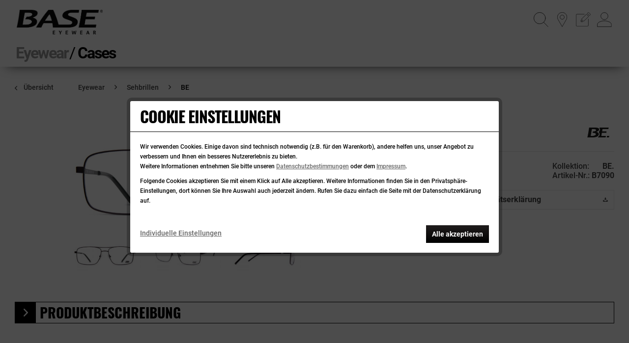

--- FILE ---
content_type: text/html; charset=UTF-8
request_url: https://www.base-eyewear.com/shop/de/eyewear/sehbrillen/be/458/b7090
body_size: 11771
content:
<!DOCTYPE html>
<html class="no-js" lang="de" itemscope="itemscope" itemtype="http://schema.org/WebPage">
<head>
<meta charset="utf-8">
<meta name="format-detection"content="telephone=no" />
<meta name="author" content="" />
<meta name="robots" content="index,follow" />
<meta name="revisit-after" content="15 days" />
<meta name="keywords" content="" />
<meta name="description" content="" />
<meta property="og:type" content="product" />
<meta property="og:site_name" content="BASE Eyewear" />
<meta property="og:url" content="https://www.base-eyewear.com/shop/de/eyewear/sehbrillen/be/458/b7090" />
<meta property="og:title" content="B7090" />
<meta property="og:description" content="" />
<meta property="og:image" content="https://www.base-eyewear.com/media/image/32/de/eb/B7090-2.jpg" />
<meta property="product:brand" content="BASE" />
<meta property="product:price" content="118,00" />
<meta property="product:product_link" content="https://www.base-eyewear.com/shop/de/eyewear/sehbrillen/be/458/b7090" />
<meta name="twitter:card" content="product" />
<meta name="twitter:site" content="BASE Eyewear" />
<meta name="twitter:title" content="B7090" />
<meta name="twitter:description" content="" />
<meta name="twitter:image" content="https://www.base-eyewear.com/media/image/32/de/eb/B7090-2.jpg" />
<meta itemprop="copyrightHolder" content="BASE Eyewear" />
<meta itemprop="copyrightYear" content="2014" />
<meta itemprop="isFamilyFriendly" content="True" />
<meta itemprop="image" content="https://www.base-eyewear.com/media/image/91/89/ae/BASE_Logo-RGB.jpg" />
<meta name="viewport" content="width=device-width, initial-scale=1.0, user-scalable=no">
<meta name="mobile-web-app-capable" content="yes">
<meta name="apple-mobile-web-app-title" content="BASE Eyewear Online Shop">
<meta name="apple-mobile-web-app-capable" content="yes">
<meta name="apple-mobile-web-app-status-bar-style" content="default">
<link rel="apple-touch-icon-precomposed" href="https://www.base-eyewear.com/media/image/95/39/74/apple-icon-180x180.png">
<link rel="shortcut icon" href="https://www.base-eyewear.com/media/image/07/ca/56/favicon-16x16.png">
<meta name="msapplication-navbutton-color" content="#000000" />
<meta name="application-name" content="BASE Eyewear" />
<meta name="msapplication-starturl" content="https://www.base-eyewear.com/shop/de/" />
<meta name="msapplication-window" content="width=1024;height=768" />
<meta name="msapplication-TileImage" content="https://www.base-eyewear.com/media/image/e1/97/b8/ms-icon-150x150.png">
<meta name="msapplication-TileColor" content="#000000">
<meta name="theme-color" content="#000000" />
<link rel="canonical" href="https://www.base-eyewear.com/shop/de/eyewear/sehbrillen/be/458/b7090" />
<title itemprop="name">
B7090 | BE | Sehbrillen | Eyewear | BASE Eyewear</title>
<link href="/web/cache/1764335358_eb8671f1222c665bca1300e7c764f7e3.css" media="all" rel="stylesheet" type="text/css" />
<script src="/themes/Frontend/Responsive/frontend/_public/src/js/vendors/modernizr/modernizr.custom.35977.js"></script>
<script>
var mndCookieExpireDays = '31';
var mndCookieGACode = 'UA-167140952-3';
var mndCookieGAOptIn = 'true';
var mndCookieShowPrivacySettingsLink = 'true';
var mndCookieShowPrivacySettingsLinkText = 'Individuelle Einstellungen';
var mndCookiePixelInstalled = '1';
var mndCookieVersion = '1';
var mndCookiePrivacyLink = 'datenschutz';
var mndCookieImprintLink = 'impressum';
var mndCookieReloadPage = 'true';
var mndCookieCustomTrackingCookies = '[{"Name":"Google Maps","Cookie":"google-maps","Setting":"Opt-In","description":"Anzeige Karte Google Maps","type":"mndCookieTypeElse"},{"Name":"","Cookie":"","Setting":"Opt-In","description":"","type":"mndCookieTypeElse"},{"Name":"","Cookie":"","Setting":"Opt-In","description":"","type":"mndCookieTypeElse"},{"Name":"","Cookie":"","Setting":"Opt-In","description":"","type":"mndCookieTypeElse"},{"Name":"","Cookie":"","Setting":"Opt-In","description":"","type":"mndCookieTypeElse"}]';
var mndCookieCustomTrackingCookiesJSON = JSON.parse(mndCookieCustomTrackingCookies);
// Simple function to read cookies
function mndGetTrackingCookie(name) {
var nameEQ = name + "=";
var ca = document.cookie.split(';');
for(var i=0;i < ca.length;i++) {
var c = ca[i];
while (c.charAt(0)==' ') c = c.substring(1,c.length);
if (c.indexOf(nameEQ) == 0) return c.substring(nameEQ.length,c.length);
}
return null;
}
// Custom JS function from plugin config
var mndCustomJs = function() {
}
// Set GA cookie and window attribute
if (mndCookieGACode !== '') {
var mndCookieGACodeArray = mndCookieGACode.split(',');
if(mndCookieGAOptIn === 'true' && document.cookie.indexOf("mnd-ga-opted-in=") <= 0) {
mndCookieGACodeArray.forEach(function(el, index, array){
var gaProperty = mndCookieGACodeArray[index];
var disableStr = 'ga-disable-' + gaProperty;
document.cookie = disableStr + '=true; expires=Thu, 31 Dec 2118 23:59:59 UTC; path=/';
window[disableStr] = true;
});
} else {
mndCookieGACodeArray.forEach(function(el, index, array){
var gaProperty = mndCookieGACodeArray[index];
var disableStr = 'ga-disable-' + gaProperty;
if (document.cookie.indexOf(disableStr + '=true') > -1) {
window[disableStr] = true;
}
});
}
}
// Set data layer attributes
window.dataLayer = window.dataLayer || [];
// Check custom tracking codes and set data layers
for(var i = 0; i < mndCookieCustomTrackingCookiesJSON.length; i++) {
var obj = mndCookieCustomTrackingCookiesJSON[i];
if(obj.Name != '' && obj.Cookie != '') {
if(obj.Setting === 'Opt-In' && document.cookie.indexOf(obj.Cookie+"=") <= 0) {
document.cookie = obj.Cookie+'=false; expires=Thu, 31 Dec 2118 23:59:59 UTC; path=/';
}
if(obj.Setting === 'Opt-Out' && document.cookie.indexOf(obj.Cookie+"=") <= 0) {
document.cookie = obj.Cookie+'=true; expires=Thu, 31 Dec 2118 23:59:59 UTC; path=/';
}
}
if(obj.Cookie != '') {
var layerName = obj.Cookie;
arr = [];
if(mndGetTrackingCookie(obj.Cookie) === 'true') {
arr[layerName] = 'active';
window.dataLayer.push(arr);
} else {
arr[layerName] = 'inactive';
window.dataLayer.push(arr);
}
}
}
</script>
</head>
<body class="is--ctl-detail is--act-index is--no-sidebar hidePrices" >
<input type="hidden" id="jsLoadMethod" value="sync">
<div class="page-wrap">
<noscript class="noscript-main">
<div class="alert is--warning">
<div class="alert--icon">
<i class="icon--element icon--warning"></i>
</div>
<div class="alert--content">
Um BASE&#x20;Eyewear in vollem Umfang nutzen zu k&ouml;nnen, empfehlen wir Ihnen Javascript in Ihrem Browser zu aktiveren.
</div>
</div>
</noscript>
<header class="header-main">
<div class="top-bar">
<div class="container block-group">
<nav class="top-bar--navigation block" role="menubar">
<div class="top-bar--language navigation--entry">
<form method="post" class="language--form">
<div class="field--select">
<div class="language--flag de_DE">Deutsch</div>
<div class="select-field">
<select name="__shop" class="language--select" data-auto-submit="true">
<option value="1" selected="selected">
Deutsch
</option>
<option value="2" >
Italiano
</option>
</select>
</div>
<input type="hidden" name="__redirect" value="1">
</div>
</form>
</div>
<div class="navigation--entry" role="menuitem">
<a href="https://www.base-eyewear.com/shop/de/optikersuche" title="Optiker finden" class="navigation--link">
Optiker finden
</a>
</div>
<div class="navigation--entry" role="menuitem">
<a href="https://www.base-eyewear.com/shop/de/account/login" title="Partner Login" class="navigation--link">
Partner Login
</a>
</div>
<div class="navigation--entry" role="menuitem">
<a href="https://www.base-eyewear.com/shop/de/partnerformular" title="Partner Registrierung" class="navigation--link">
Partner Registrierung
</a>
</div>
<div class="navigation--entry entry--service has--drop-down" role="menuitem" aria-haspopup="true" data-drop-down-menu="true">
<i class="icon--service"></i> Service/Hilfe
<ul class="service--list is--rounded" role="menu">
<li class="service--entry" role="menuitem">
<a class="service--link" href="https://www.base-eyewear.com/shop/de/account" title="Partner-Login" >
Partner-Login
</a>
</li>
<li class="service--entry" role="menuitem">
<a class="service--link" href="https://www.base-eyewear.com/shop/de/partnerformular" title="Partnerregistrierung" >
Partnerregistrierung
</a>
</li>
<li class="service--entry" role="menuitem">
<a class="service--link" href="https://www.base-eyewear.com/shop/de/informationspflichten" title="Informationspflichten" >
Informationspflichten
</a>
</li>
<li class="service--entry" role="menuitem">
<a class="service--link" href="https://www.base-eyewear.com/shop/de/eu-konformitaetserklaerungen" title="EU-Konformitätserklärungen" >
EU-Konformitätserklärungen
</a>
</li>
<li class="service--entry" role="menuitem">
<a class="service--link" href="https://www.base-eyewear.com/shop/de/kontaktformular" title="Kontakt" target="_self">
Kontakt
</a>
</li>
<li class="service--entry" role="menuitem">
<a class="service--link" href="javascript:mndCookieNotice.mndOpenPrivacySettings();" title="Cookie-Einstellungen" >
Cookie-Einstellungen
</a>
</li>
</ul>
</div>
</nav>
<div id="CLAIM"></div>
</div>
</div>
<div class="container header--navigation">
<div class="logo-main block-group" role="banner">
<div class="logo--shop block">
<a class="logo--link" href="https://www.base-eyewear.com/shop/de/" title="BASE Eyewear - zur Startseite wechseln">
<picture>
<source srcset="https://www.base-eyewear.com/media/image/91/89/ae/BASE_Logo-RGB.jpg" media="(min-width: 78.75em)">
<source srcset="https://www.base-eyewear.com/media/image/91/89/ae/BASE_Logo-RGB.jpg" media="(min-width: 64em)">
<source srcset="https://www.base-eyewear.com/media/image/91/89/ae/BASE_Logo-RGB.jpg" media="(min-width: 48em)">
<img srcset="https://www.base-eyewear.com/media/image/91/89/ae/BASE_Logo-RGB.jpg" alt="BASE Eyewear - zur Startseite wechseln" />
</picture>
</a>
</div>
</div>
<nav class="shop--navigation block-group">
<ul class="navigation--list block-group" role="menubar">
<li class="navigation--entry entry--menu-left" role="menuitem">
<a class="entry--link entry--trigger btn is--icon-left" href="#offcanvas--left" data-offcanvas="true" data-offCanvasSelector=".sidebar-main">
<i class="icon--menu"></i> Menü
</a>
</li>
<li class="navigation--entry entry--search" role="menuitem" data-search="true" aria-haspopup="true">
<a class="btn entry--link entry--trigger" href="#show-hide--search" title="Suche anzeigen / schließen">
<img alt="Suche anzeigen / schließen" src="/themes/Frontend/BaseEyewear/frontend/_public/src/img/icons/search.svg" />
<span class="search--display">Suchen</span>
</a>
<form action="/shop/de/search" method="get" class="main-search--form">
<input type="search" name="sSearch" class="main-search--field" autocomplete="off" autocapitalize="off" placeholder="Suchbegriff..." maxlength="30" />
<button type="submit" class="main-search--button">
<img alt="Suche anzeigen / schließen" src="/themes/Frontend/BaseEyewear/frontend/_public/src/img/icons/search.svg" />
<span class="main-search--text">Suchen</span>
</button>
<div class="form--ajax-loader">&nbsp;</div>
</form>
<div class="main-search--results"></div>
</li>
<li class="navigation--entry" role="menuitem">
<a href="https://www.base-eyewear.com/shop/de/optikersuche" title="Optiker finden" class="btn">
<img alt="Optiker finden" src="/themes/Frontend/BaseEyewear/frontend/_public/src/img/icons/location.svg" />
</a>
</li>
<li class="navigation--entry" role="menuitem">
<a href="https://www.base-eyewear.com/shop/de/partnerformular" title="Partner Registrierung" class="btn">
<img alt="Partner Registrierung" src="/themes/Frontend/BaseEyewear/frontend/_public/src/img/icons/register.svg" />
</a>
</li>
<li class="navigation--entry entry--account">
<a href="https://www.base-eyewear.com/shop/de/account" title="Mein Konto" class="btn">
<img alt="Mein Konto" src="/themes/Frontend/BaseEyewear/frontend/_public/src/img/icons/account.svg" />
</a>
</li>
</ul>
</nav>
</div>
</header>
<div class="container--ajax-cart" data-collapse-cart="true" data-displayMode="offcanvas"></div>
<nav class="navigation-main">
<div class="navigation-main--shadow">
<div class="container" data-menu-scroller="false" data-listSelector=".navigation--list.container" data-viewPortSelector=".navigation--list-wrapper">
<div class="navigation--list-wrapper">
<ul class="navigation--list container" role="menubar" itemscope="itemscope" itemtype="http://schema.org/SiteNavigationElement">
<li class="navigation--entry is--active" role="menuitem"><a class="navigation--link is--active" href="https://www.base-eyewear.com/shop/de/eyewear/" title="Eyewear" itemprop="url"><span itemprop="name">Eyewear</span></a></li><li class="navigation--entry" role="menuitem"><a class="navigation--link" href="https://www.base-eyewear.com/shop/de/cases/" title="Cases" itemprop="url"><span itemprop="name">Cases</span></a></li>
</ul>
</div>
<div class="base-menu" data-base-menu="true" data-hoverDelay="250">
<div class="menu--container">
<div class="content--wrapper has--content brands">
<div class="menu--brands">
<div class="menu--brands-left">
<ul class="menu--list menu--level-0 col--6" style="width: 100%;">
<li class="menu--list-item item--level-0" style="width: 100%">
<a href="https://www.base-eyewear.com/shop/de/eyewear/sehbrillen/" class="menu--list-item-link" title="Sehbrillen">
Sehbrillen                </a>
</li>
<li class="menu--list-item item--level-0" style="width: 100%">
<a href="https://www.base-eyewear.com/shop/de/eyewear/sonnenbrillen/" class="menu--list-item-link" title="Sonnenbrillen">
Sonnenbrillen                </a>
</li>
<li class="menu--list-item item--level-0" style="width: 100%">
<a href="https://www.base-eyewear.com/shop/de/eyewear/neuheiten/" class="menu--list-item-link" title="Neuheiten">
Neuheiten                </a>
</li>
</ul>
</div>
<div class="menu--brands-right">
<ul class="menu--list menu--level-1 col--6">
<li class="menu--list-item item--level-1">
<a href="https://www.base-eyewear.com/shop/de/eyewear/sehbrillen/b1/" class="menu--list-item-link" title="B1">
<img src="https://www.base-eyewear.com/media/vector/38/e4/2b/B1-nav.svg" />
</a>
</li>
<li class="menu--list-item item--level-1">
<a href="https://www.base-eyewear.com/shop/de/eyewear/sehbrillen/be/" class="menu--list-item-link" title="BE">
<img src="https://www.base-eyewear.com/media/vector/f7/a6/55/BE-nav.svg" />
</a>
</li>
<li class="menu--list-item item--level-1">
<a href="https://www.base-eyewear.com/shop/de/eyewear/sehbrillen/diferro/" class="menu--list-item-link" title="DiFERRO">
<img src="https://www.base-eyewear.com/media/vector/a6/2f/af/DiFERRO-nav.svg" />
</a>
</li>
<li class="menu--list-item item--level-1">
<a href="https://www.base-eyewear.com/shop/de/eyewear/sehbrillen/masca/" class="menu--list-item-link" title="MASCA">
<img src="https://www.base-eyewear.com/media/vector/e6/bc/2a/MASCA-nav.svg" />
</a>
</li>
<li class="menu--list-item item--level-1">
<a href="https://www.base-eyewear.com/shop/de/eyewear/sehbrillen/masca-lite/" class="menu--list-item-link" title="MASCA LITE">
<img src="https://www.base-eyewear.com/media/vector/21/db/f7/MASCA-LITE-nav.svg" />
</a>
</li>
<li class="menu--list-item item--level-1">
<a href="https://www.base-eyewear.com/shop/de/eyewear/sehbrillen/mita/" class="menu--list-item-link" title="MITA">
<img src="https://www.base-eyewear.com/media/vector/8b/43/96/MITA-nav.svg" />
</a>
</li>
</ul>
<ul class="menu--list menu--level-1 col--6">
<li class="menu--list-item item--level-1">
<a href="https://www.base-eyewear.com/shop/de/eyewear/sonnenbrillen/masca-sun/" class="menu--list-item-link" title="Masca Sun">
<img src="https://www.base-eyewear.com/media/vector/ac/2a/d3/Masca-Sun-nav.svg" />
</a>
</li>
<li class="menu--list-item item--level-1">
<a href="https://www.base-eyewear.com/shop/de/eyewear/sonnenbrillen/b1-sun/" class="menu--list-item-link" title="B1 Sun">
<img src="https://www.base-eyewear.com/media/vector/15/53/72/B1-Sun-nav.svg" />
</a>
</li>
</ul>
</div>
</div>
</div>
</div>
<div class="menu--container">
<div class="content--wrapper has--content">
<ul class="menu--list menu--level-0 col--6" style="width: 100%;">
<li class="menu--list-item item--level-0" style="width: 100%">
<a href="https://www.base-eyewear.com/shop/de/cases/etui-typ-a/" class="menu--list-item-link" title="Etui Typ A">
<img src="https://www.base-eyewear.com/media/image/0c/85/e3/Etui-Typ-A-nav.jpg" />
Etui Typ A                </a>
</li>
<li class="menu--list-item item--level-0" style="width: 100%">
<a href="https://www.base-eyewear.com/shop/de/cases/etui-typ-b/" class="menu--list-item-link" title="Etui Typ B">
<img src="https://www.base-eyewear.com/media/image/58/71/78/Etui-Typ-B-nav.jpg" />
Etui Typ B                </a>
</li>
<li class="menu--list-item item--level-0" style="width: 100%">
<a href="https://www.base-eyewear.com/shop/de/cases/etui-typ-c/" class="menu--list-item-link" title="Etui Typ C">
<img src="https://www.base-eyewear.com/media/image/d7/dc/ec/Etui-Typ-C-nav.jpg" />
Etui Typ C                </a>
</li>
<li class="menu--list-item item--level-0" style="width: 100%">
<a href="https://www.base-eyewear.com/shop/de/cases/etui-typ-d/" class="menu--list-item-link" title="Etui Typ D">
<img src="https://www.base-eyewear.com/media/image/b6/29/70/Etui-Typ-D-nav.jpg" />
Etui Typ D                </a>
</li>
<li class="menu--list-item item--level-0" style="width: 100%">
<a href="https://www.base-eyewear.com/shop/de/cases/etui-typ-e/" class="menu--list-item-link" title="Etui Typ E">
<img src="https://www.base-eyewear.com/media/image/76/67/d8/Etui-Typ-E-nav.jpg" />
Etui Typ E                </a>
</li>
<li class="menu--list-item item--level-0" style="width: 100%">
<a href="https://www.base-eyewear.com/shop/de/cases/etui-typ-f/" class="menu--list-item-link" title="Etui Typ F">
<img src="https://www.base-eyewear.com/media/image/3e/7d/8e/Etui-Typ-F-nav.jpg" />
Etui Typ F                </a>
</li>
</ul>
</div>
</div>
</div>
<div class="navigation--list-wrapper">
<ul class="navigation--main-subcategories">
</ul>
</div>
</div>
</div>
</nav>
<section class="content-main container block-group">
<nav class="content--breadcrumb block">
<a class="breadcrumb--button-back breadcrumb--link" href="https://www.base-eyewear.com/shop/de/eyewear/sehbrillen/be/" title="Übersicht">
<i class="icon--arrow-left"></i>
<span class="breadcrumb--title">Übersicht</span>
</a>
<ul class="breadcrumb--list" role="menu" itemscope itemtype="http://schema.org/BreadcrumbList">
<li class="breadcrumb--entry" itemprop="itemListElement" itemscope itemtype="http://schema.org/ListItem">
<a class="breadcrumb--link" href="https://www.base-eyewear.com/shop/de/eyewear/" title="Eyewear" itemprop="item">
<link itemprop="url" href="https://www.base-eyewear.com/shop/de/eyewear/" />
<span class="breadcrumb--title" itemprop="name">Eyewear</span>
</a>
<meta itemprop="position" content="0" />
</li>
<li class="breadcrumb--separator">
<i class="icon--arrow-right"></i>
</li>
<li class="breadcrumb--entry" itemprop="itemListElement" itemscope itemtype="http://schema.org/ListItem">
<a class="breadcrumb--link" href="https://www.base-eyewear.com/shop/de/eyewear/sehbrillen/" title="Sehbrillen" itemprop="item">
<link itemprop="url" href="https://www.base-eyewear.com/shop/de/eyewear/sehbrillen/" />
<span class="breadcrumb--title" itemprop="name">Sehbrillen</span>
</a>
<meta itemprop="position" content="1" />
</li>
<li class="breadcrumb--separator">
<i class="icon--arrow-right"></i>
</li>
<li class="breadcrumb--entry is--active" itemprop="itemListElement" itemscope itemtype="http://schema.org/ListItem">
<a class="breadcrumb--link" href="https://www.base-eyewear.com/shop/de/eyewear/sehbrillen/be/" title="BE" itemprop="item">
<link itemprop="url" href="https://www.base-eyewear.com/shop/de/eyewear/sehbrillen/be/" />
<span class="breadcrumb--title" itemprop="name">BE</span>
</a>
<meta itemprop="position" content="2" />
</li>
</ul>
</nav>
<nav class="product--navigation">
<a href="#" class="navigation--link link--prev">
<div class="link--prev-button">
<span class="link--prev-inner">Zurück</span>
</div>
<div class="image--wrapper">
<div class="image--container"></div>
</div>
</a>
<a href="#" class="navigation--link link--next">
<div class="link--next-button">
<span class="link--next-inner">Vor</span>
</div>
<div class="image--wrapper">
<div class="image--container"></div>
</div>
</a>
</nav>
<div class="content-main--inner">
<aside class="sidebar-main off-canvas">
<div class="navigation--smartphone">
<ul class="navigation--list ">
<li class="navigation--entry entry--close-off-canvas">
<a href="#close-categories-menu" title="Menü schließen" class="navigation--link">
Menü schließen <i class="icon--arrow-right"></i>
</a>
</li>
</ul>
<div class="mobile--switches">
<div class="top-bar--language navigation--entry">
<form method="post" class="language--form">
<div class="field--select">
<div class="language--flag de_DE">Deutsch</div>
<div class="select-field">
<select name="__shop" class="language--select" data-auto-submit="true">
<option value="1" selected="selected">
Deutsch
</option>
<option value="2" >
Italiano
</option>
</select>
</div>
<input type="hidden" name="__redirect" value="1">
</div>
</form>
</div>
</div>
</div>
<div class="sidebar--categories-wrapper" data-subcategory-nav="true" data-mainCategoryId="3" data-categoryId="6" data-fetchUrl="/shop/de/widgets/listing/getCategory/categoryId/6">
<div class="categories--headline navigation--headline">
Kategorien
</div>
<div class="sidebar--categories-navigation">
<ul class="sidebar--navigation categories--navigation navigation--list is--drop-down is--level0 is--rounded" role="menu">
<li class="navigation--entry is--active has--sub-categories has--sub-children" role="menuitem">
<a class="navigation--link is--active has--sub-categories link--go-forward" href="https://www.base-eyewear.com/shop/de/eyewear/" data-categoryId="111" data-fetchUrl="/shop/de/widgets/listing/getCategory/categoryId/111" title="Eyewear" >
Eyewear
<span class="is--icon-right">
<i class="icon--arrow-right"></i>
</span>
</a>
<ul class="sidebar--navigation categories--navigation navigation--list is--level1 is--rounded" role="menu">
<li class="navigation--entry is--active has--sub-categories has--sub-children" role="menuitem">
<a class="navigation--link is--active has--sub-categories link--go-forward" href="https://www.base-eyewear.com/shop/de/eyewear/sehbrillen/" data-categoryId="4" data-fetchUrl="/shop/de/widgets/listing/getCategory/categoryId/4" title="Sehbrillen" >
Sehbrillen
<span class="is--icon-right">
<i class="icon--arrow-right"></i>
</span>
</a>
<ul class="sidebar--navigation categories--navigation navigation--list is--level2 navigation--level-high is--rounded" role="menu">
<li class="navigation--entry" role="menuitem">
<a class="navigation--link" href="https://www.base-eyewear.com/shop/de/eyewear/sehbrillen/b1/" data-categoryId="7" data-fetchUrl="/shop/de/widgets/listing/getCategory/categoryId/7" title="B1" >
B1
</a>
</li>
<li class="navigation--entry is--active" role="menuitem">
<a class="navigation--link is--active" href="https://www.base-eyewear.com/shop/de/eyewear/sehbrillen/be/" data-categoryId="6" data-fetchUrl="/shop/de/widgets/listing/getCategory/categoryId/6" title="BE" >
BE
</a>
</li>
<li class="navigation--entry" role="menuitem">
<a class="navigation--link" href="https://www.base-eyewear.com/shop/de/eyewear/sehbrillen/diferro/" data-categoryId="9" data-fetchUrl="/shop/de/widgets/listing/getCategory/categoryId/9" title="DiFERRO" >
DiFERRO
</a>
</li>
<li class="navigation--entry" role="menuitem">
<a class="navigation--link" href="https://www.base-eyewear.com/shop/de/eyewear/sehbrillen/masca/" data-categoryId="8" data-fetchUrl="/shop/de/widgets/listing/getCategory/categoryId/8" title="MASCA" >
MASCA
</a>
</li>
<li class="navigation--entry" role="menuitem">
<a class="navigation--link" href="https://www.base-eyewear.com/shop/de/eyewear/sehbrillen/masca-lite/" data-categoryId="30" data-fetchUrl="/shop/de/widgets/listing/getCategory/categoryId/30" title="MASCA LITE" >
MASCA LITE
</a>
</li>
<li class="navigation--entry" role="menuitem">
<a class="navigation--link" href="https://www.base-eyewear.com/shop/de/eyewear/sehbrillen/mita/" data-categoryId="109" data-fetchUrl="/shop/de/widgets/listing/getCategory/categoryId/109" title="MITA" >
MITA
</a>
</li>
</ul>
</li>
<li class="navigation--entry has--sub-children" role="menuitem">
<a class="navigation--link link--go-forward" href="https://www.base-eyewear.com/shop/de/eyewear/sonnenbrillen/" data-categoryId="5" data-fetchUrl="/shop/de/widgets/listing/getCategory/categoryId/5" title="Sonnenbrillen" >
Sonnenbrillen
<span class="is--icon-right">
<i class="icon--arrow-right"></i>
</span>
</a>
</li>
<li class="navigation--entry" role="menuitem">
<a class="navigation--link" href="https://www.base-eyewear.com/shop/de/eyewear/neuheiten/" data-categoryId="21" data-fetchUrl="/shop/de/widgets/listing/getCategory/categoryId/21" title="Neuheiten" >
Neuheiten
</a>
</li>
</ul>
</li>
<li class="navigation--entry has--sub-children" role="menuitem">
<a class="navigation--link link--go-forward" href="https://www.base-eyewear.com/shop/de/cases/" data-categoryId="24" data-fetchUrl="/shop/de/widgets/listing/getCategory/categoryId/24" title="Cases" >
Cases
<span class="is--icon-right">
<i class="icon--arrow-right"></i>
</span>
</a>
</li>
</ul>
</div>
<div class="shop-sites--container is--rounded">
<ul class="shop-sites--navigation sidebar--navigation navigation--list is--drop-down is--level0" role="menu">
<li class="navigation--entry" role="menuitem">
<a class="navigation--link" href="https://www.base-eyewear.com/shop/de/account" title="Partner-Login" data-categoryId="46" data-fetchUrl="/shop/de/widgets/listing/getCustomPage/pageId/46" >
Partner-Login
</a>
</li>
<li class="navigation--entry" role="menuitem">
<a class="navigation--link" href="https://www.base-eyewear.com/shop/de/partnerformular" title="Partnerregistrierung" data-categoryId="47" data-fetchUrl="/shop/de/widgets/listing/getCustomPage/pageId/47" >
Partnerregistrierung
</a>
</li>
<li class="navigation--entry" role="menuitem">
<a class="navigation--link link--go-forward" href="https://www.base-eyewear.com/shop/de/informationspflichten" title="Informationspflichten" data-categoryId="50" data-fetchUrl="/shop/de/widgets/listing/getCustomPage/pageId/50" >
Informationspflichten
<span class="is--icon-right">
<i class="icon--arrow-right"></i>
</span>
</a>
</li>
<li class="navigation--entry" role="menuitem">
<a class="navigation--link" href="https://www.base-eyewear.com/shop/de/eu-konformitaetserklaerungen" title="EU-Konformitätserklärungen" data-categoryId="91" data-fetchUrl="/shop/de/widgets/listing/getCustomPage/pageId/91" >
EU-Konformitätserklärungen
</a>
</li>
<li class="navigation--entry" role="menuitem">
<a class="navigation--link" href="https://www.base-eyewear.com/shop/de/kontaktformular" title="Kontakt" data-categoryId="1" data-fetchUrl="/shop/de/widgets/listing/getCustomPage/pageId/1" target="_self">
Kontakt
</a>
</li>
<li class="navigation--entry" role="menuitem">
<a class="navigation--link" href="javascript:mndCookieNotice.mndOpenPrivacySettings();" title="Cookie-Einstellungen" data-categoryId="90" data-fetchUrl="/shop/de/widgets/listing/getCustomPage/pageId/90" >
Cookie-Einstellungen
</a>
</li>
</ul>
</div>
</div>
</aside>
<div class="content--wrapper">
<div class="content product--details" itemscope itemtype="http://schema.org/Product" data-product-navigation="/shop/de/widgets/listing/productNavigation" data-category-id="6" data-main-ordernumber="B7090" data-ajax-wishlist="true" data-compare-ajax="true">
<div class="product--detail-upper block-group">
<div class="product--image-container image-slider product--image-zoom" data-image-slider="true" data-image-gallery="true" data-maxZoom="0" data-thumbnails=".image--thumbnails" >
<div class="image--thumbnails image-slider--thumbnails">
<div class="image-slider--thumbnails-slide">
<a href="" title="Vorschau: B7090" class="thumbnail--link is--active">
<img srcset="https://www.base-eyewear.com/media/image/2e/59/46/B7090-2_300x300.jpg, https://www.base-eyewear.com/media/image/84/b1/b8/B7090-2_300x300@2x.jpg 2x" alt="Vorschau: B7090" title="Vorschau: B7090" class="thumbnail--image" />
</a>
<a href="" title="Vorschau: B7090" class="thumbnail--link">
<img srcset="https://www.base-eyewear.com/media/image/96/5e/a9/B7090-1_300x300.jpg, https://www.base-eyewear.com/media/image/00/1f/d5/B7090-1_300x300@2x.jpg 2x" alt="Vorschau: B7090" title="Vorschau: B7090" class="thumbnail--image" />
</a>
<a href="" title="Vorschau: B7090" class="thumbnail--link">
<img srcset="https://www.base-eyewear.com/media/image/96/f7/c2/B7090-3_300x300.jpg, https://www.base-eyewear.com/media/image/3f/38/84/B7090-3_300x300@2x.jpg 2x" alt="Vorschau: B7090" title="Vorschau: B7090" class="thumbnail--image" />
</a>
</div>
</div>
<div class="image-slider--container">
<div class="image-slider--slide">
<div class="image--box image-slider--item">
<span class="image--element" data-img-large="https://www.base-eyewear.com/media/image/44/25/41/B7090-2_1280x1280.jpg" data-img-small="https://www.base-eyewear.com/media/image/2e/59/46/B7090-2_300x300.jpg" data-img-original="https://www.base-eyewear.com/media/image/32/de/eb/B7090-2.jpg" data-alt="B7090">
<span class="image--media">
<img srcset="https://www.base-eyewear.com/media/image/44/25/41/B7090-2_1280x1280.jpg, https://www.base-eyewear.com/media/image/9f/95/57/B7090-2_1280x1280@2x.jpg 2x" src="https://www.base-eyewear.com/media/image/44/25/41/B7090-2_1280x1280.jpg" alt="B7090" itemprop="image" />
</span>
</span>
</div>
<div class="image--box image-slider--item">
<span class="image--element" data-img-large="https://www.base-eyewear.com/media/image/91/6a/9d/B7090-1_1280x1280.jpg" data-img-small="https://www.base-eyewear.com/media/image/96/5e/a9/B7090-1_300x300.jpg" data-img-original="https://www.base-eyewear.com/media/image/eb/02/85/B7090-1.jpg" data-alt="B7090">
<span class="image--media">
<img srcset="https://www.base-eyewear.com/media/image/91/6a/9d/B7090-1_1280x1280.jpg, https://www.base-eyewear.com/media/image/32/67/d3/B7090-1_1280x1280@2x.jpg 2x" alt="B7090" itemprop="image" />
</span>
</span>
</div>
<div class="image--box image-slider--item">
<span class="image--element" data-img-large="https://www.base-eyewear.com/media/image/f1/9d/04/B7090-3_1280x1280.jpg" data-img-small="https://www.base-eyewear.com/media/image/96/f7/c2/B7090-3_300x300.jpg" data-img-original="https://www.base-eyewear.com/media/image/c7/3a/51/B7090-3.jpg" data-alt="B7090">
<span class="image--media">
<img srcset="https://www.base-eyewear.com/media/image/f1/9d/04/B7090-3_1280x1280.jpg, https://www.base-eyewear.com/media/image/8a/1d/71/B7090-3_1280x1280@2x.jpg 2x" alt="B7090" itemprop="image" />
</span>
</span>
</div>
</div>
</div>
<div class="image--dots image-slider--dots panel--dot-nav">
<a href="#" class="dot--link">&nbsp;</a>
<a href="#" class="dot--link">&nbsp;</a>
<a href="#" class="dot--link">&nbsp;</a>
</div>
</div>
<div class="product--buybox block">
<header class="product--header">
<div class="product--info">
<h1 class="product--title" itemprop="name">
B7090
</h1>
<div class="product--supplier">
<img src="https://www.base-eyewear.com/media/image/e6/83/a7/b.jpg" />
</div>
</div>
</header>
<div itemprop="offers" itemscope itemtype="http://schema.org/Offer" class="buybox--inner">
<meta itemprop="priceCurrency" content="EUR"/>
<div class="product--additional no-login">
<div class="product--additional-info">
<label>Kollektion:</label>
<span class="entry--content" itemprop="brand"><b>BE.</b></span>
<label>Artikel-Nr.:</label>
<meta itemprop="productID" content="458"/>
<span class="entry--content" itemprop="sku"><b>B7090</b></span>
</div>                        <div class="product--price-outer">
<div class="product--price price--default">
</div>
</div>
</div>
<nav class="product--actions">
<div class="conformity">
<a class="btn is--secondary is--block is--center is--icon-right" href='https://www.base-eyewear.com/media/pdf/e7/70/49/conformity-B7090.pdf' target="_blank">EU-Konformitätserklärung<i class="icon--download"></i></a>
</div>
</nav>
</div>
</div>
</div>
<div class="detail-column--headline"><span class="detail-column--icon"><i class="icon--arrow-right"></i></span><span class="detail-column--headlinetext">Produktbeschreibung</span></div>
<div class="detail-column--content">
<div class="detail-column--content-left">
<div class="buttons--off-canvas">
<a href="#" title="Menü schließen" class="close--off-canvas">
<i class="icon--arrow-left"></i>
Menü schließen
</a>
</div>
<div class="content--description">
<div class="content--title product--details-info">
<b>Produktinformationen</b> B7090
</div>
<div class="product--description" itemprop="description">
</div>
<div class="product--properties panel has--border">
<table class="product--properties-table">
<tr class="product--properties-row">
<td class="product--properties-label is--bold">Farbe Bügel:</td>
<td class="product--properties-value">Silber / Schwarz</td>
</tr>
<tr class="product--properties-row">
<td class="product--properties-label is--bold">Farbe Mittelteil:</td>
<td class="product--properties-value">Silber</td>
</tr>
<tr class="product--properties-row">
<td class="product--properties-label is--bold">Geschlecht:</td>
<td class="product--properties-value">Herren</td>
</tr>
<tr class="product--properties-row">
<td class="product--properties-label is--bold">Material:</td>
<td class="product--properties-value">Metall</td>
</tr>
<tr class="product--properties-row">
<td class="product--properties-label is--bold">Material Bügel:</td>
<td class="product--properties-value">Metall</td>
</tr>
<tr class="product--properties-row">
<td class="product--properties-label is--bold">Material Global:</td>
<td class="product--properties-value">Metall</td>
</tr>
<tr class="product--properties-row">
<td class="product--properties-label is--bold">Material Mittelteil:</td>
<td class="product--properties-value">Metall</td>
</tr>
<tr class="product--properties-row">
<td class="product--properties-label is--bold">Rahmentyp:</td>
<td class="product--properties-value">full-rim</td>
</tr>
</table>
</div>
</div>
</div>
<div class="detail-column--content-right">
<div class="content--title product--details-info">
<b>Brillengröße</b>
</div>
<div class="detail--frameSize">
<div class="detail--skizze">
<img src="/themes/Frontend/BaseEyewear/frontend/_public/src/img/brillenhoehe.jpg" />
<div class="detail-skizze-values">
<div>Glashöhe<br/>40mm</div>
<div>Kastenmaß<br/>56mm</div>
</div>
</div>
<div class="detail--skizze">
<img src="/themes/Frontend/BaseEyewear/frontend/_public/src/img/stegbreite.jpg" />
<div class="detail-skizze-values">
<div>Stegbreite<br/>16mm</div>
</div>
</div>
<div class="detail--skizze">
<img src="/themes/Frontend/BaseEyewear/frontend/_public/src/img/fassungsbreite.jpg" />
<div class="detail-skizze-values">
<div>Fassungsbreite<br/>137mm</div>
</div>
</div>
<div class="detail--skizze">
<img src="/themes/Frontend/BaseEyewear/frontend/_public/src/img/buegellaenge.jpg" />
<div class="detail-skizze-values">
<div>Bügellänge<br/>140mm</div>
</div>
</div>
</div>
</div>
</div>
</div>
</div>
<div class="last-seen-products is--hidden" data-last-seen-products="true">
<div class="last-seen-products--title">
Zuletzt angesehen
</div>
<div class="last-seen-products--slider product-slider" data-product-slider="true">
<div class="last-seen-products--container product-slider--container"></div>
</div>
</div>
</div>
</section>
<footer class="footer-main">
<div class="container">
<div class="footer--columns block-group">
<div class="footer--column column--hotline is--first block">
<div class="column--headline">Service Hotline</div>
<div class="column--content">
<p class="column--desc"><p>Telefonische Bestellung<br />und Beratung unter:<br /></p><p><a href="tel:+497161504640" class="footer--phone-link">Tel. 07161 50464-0</a><br/><span class="footer--phone-link">Fax 07161 50464-18</span><br />Mo.-Fr. 09:00 - 18:00 Uhr</p></p>
</div>
</div>
<div class="footer--column column--menu block">
<div class="column--headline">Shop Service</div>
<nav class="column--navigation column--content">
<ul class="navigation--list" role="menu">
<li class="navigation--entry" role="menuitem">
<a class="navigation--link" href="https://www.base-eyewear.com/shop/de/agb" title="AGB">
AGB
</a>
</li>
<li class="navigation--entry" role="menuitem">
<a class="navigation--link" href="https://www.base-eyewear.com/shop/de/kontaktformular" title="Kontakt" target="_self">
Kontakt
</a>
</li>
</ul>
</nav>
</div>
<div class="footer--column column--menu block">
<div class="column--headline">Informationen</div>
<nav class="column--navigation column--content">
<ul class="navigation--list" role="menu">
<li class="navigation--entry" role="menuitem">
<a class="navigation--link" href="https://www.base-eyewear.com/shop/de/ueber-uns" title="Über uns">
Über uns
</a>
</li>
<li class="navigation--entry" role="menuitem">
<a class="navigation--link" href="https://www.base-eyewear.com/shop/de/datenschutz" title="Datenschutz">
Datenschutz
</a>
</li>
<li class="navigation--entry" role="menuitem">
<a class="navigation--link" href="https://www.base-eyewear.com/shop/de/impressum" title="Impressum">
Impressum
</a>
</li>
<li class="navigation--entry" role="menuitem">
<a class="navigation--link" href="https://www.base-eyewear.com/shop/de/informationspflichten" title="Informationspflichten">
Informationspflichten
</a>
</li>
<li class="navigation--entry" role="menuitem">
<a class="navigation--link" href="https://www.base-eyewear.com/shop/de/eu-konformitaetserklaerungen" title="EU-Konformitätserklärungen">
EU-Konformitätserklärungen
</a>
</li>
<li class="navigation--entry" role="menuitem">
<a class="navigation--link" href="javascript:mndCookieNotice.mndOpenPrivacySettings();" title="Cookie-Einstellungen">
Cookie-Einstellungen
</a>
</li>
<li class="navigation--entry" role="menuitem">
<a class="navigation--link" href="https://www.base-eyewear.com/shop/de/gebrauchshinweise-base-vision" title="Gebrauchshinweise Base Vision">
Gebrauchshinweise Base Vision
</a>
</li>
</ul>
</nav>
</div>
</div>
<div class="footer--bottom">
<div class="footer--vat-info">
<p class="vat-info--text">
* Alle Preise gelten je Stück und zzgl. der gesetzlichen Umsatzsteuer und <a title="Versandkosten" href="https://www.base-eyewear.com/shop/de/versand-und-zahlungsbedingungen">Versandkosten</a> und ggf. Nachnahmegebühren, wenn nicht anders beschrieben
</p>
</div>
<div class="container footer-minimal">
<div class="footer--service-menu">
<ul class="service--list is--rounded" role="menu">
<li class="service--entry" role="menuitem">
<a class="service--link" href="https://www.base-eyewear.com/shop/de/account" title="Partner-Login" >
Partner-Login
</a>
</li>
<li class="service--entry" role="menuitem">
<a class="service--link" href="https://www.base-eyewear.com/shop/de/partnerformular" title="Partnerregistrierung" >
Partnerregistrierung
</a>
</li>
<li class="service--entry" role="menuitem">
<a class="service--link" href="https://www.base-eyewear.com/shop/de/informationspflichten" title="Informationspflichten" >
Informationspflichten
</a>
</li>
<li class="service--entry" role="menuitem">
<a class="service--link" href="https://www.base-eyewear.com/shop/de/eu-konformitaetserklaerungen" title="EU-Konformitätserklärungen" >
EU-Konformitätserklärungen
</a>
</li>
<li class="service--entry" role="menuitem">
<a class="service--link" href="https://www.base-eyewear.com/shop/de/kontaktformular" title="Kontakt" target="_self">
Kontakt
</a>
</li>
<li class="service--entry" role="menuitem">
<a class="service--link" href="javascript:mndCookieNotice.mndOpenPrivacySettings();" title="Cookie-Einstellungen" >
Cookie-Einstellungen
</a>
</li>
</ul>
</div>
</div>
<div class="footer--copyright">
Copyright by <a href="http://www.base-eyewear.de" target="_blank" title="BASE Eyewear GmbH " rel="">BASE Eyewear GmbH</a>
</div>
</div>
</div>
</footer>
<div id="mnd-cookie-overlay" data-mnd-overlay-title="Cookie Einstellungen" style="display:none; overflow:hidden; padding:10px; line-height:1.6; font-size:12px !important;">
<div class="mnd-cookie-bar-text" style="padding:15px;">
<div class="mnd-cookie-bar-text-wrapper">
<p style="font-size:12px !important;">
Wir verwenden Cookies. Einige davon sind technisch notwendig (z.B. für den Warenkorb), andere helfen uns, unser Angebot zu verbessern und Ihnen ein besseres Nutzererlebnis zu bieten.<br />Weitere Informationen entnehmen Sie bitte unseren <a href="https://www.base-eyewear.com/datenschutz">Datenschutzbestimmungen</a> oder dem <a href="https://www.base-eyewear.com/impressum">Impressum</a>.
</p>
<p style="font-size:12px !important;">
Folgende Cookies akzeptieren Sie mit einem Klick auf Alle akzeptieren. Weitere Informationen finden Sie in den Privatsphäre-Einstellungen, dort können Sie Ihre Auswahl auch jederzeit ändern. Rufen Sie dazu einfach die Seite mit der Datenschutzerklärung auf.
</p>
<div class="mnd-cookie-bar-types-info" style="font-size:12px !important;">
<strong>Google Analytics:</strong>&nbsp;Tracking und Analyse
,&nbsp;
<strong>Facebook Pixel:</strong>&nbsp;Tracking und Analyse
,&nbsp;
<strong>Google Maps:</strong>&nbsp;Sonstiges
</div>
</div>
</div>
<div class="mnd-cookie-bar-btn mnd-cookie-overlay-btns">
<a class="btn-privacy-settings " style=" text-decoration: underline;" href="javascript:mndCookieNotice.mndOpenPrivacySettings();">Individuelle Einstellungen</a>
<a href="#" class="btn-accept-functional " style=" text-decoration: underline;">
Nur technisch notwendige akzeptieren
</a>
<a href="javascript:void(0);" onclick="mndCookieNotice.mndCloseOverlay();" class="btn is--primary" style="display:inline-block; margin-left:auto;">
Alle akzeptieren
</a>
</div>
</div>
<div id="mnd-privacy-settings" style="display:none;">
<div class="mnd-privacy-functional-cookies">
<div class="mnd-privacy-settings-row">
<span class="mnd-privacy-setting-name">Technisch notwendige Cookies</span>
<span class="mnd-privacy-setting-status">
<strong class="mnd-privacy-status-always-active" style="opacity:.7;">immer aktiv</strong>
</span>
<span class="mnd-privacy-setting-action">
<input class="mnd-switch always-active" type="checkbox" checked="checked" disabled>
</span>
</div>
<p style="font-size:12px !important;">Technisch notwendige Cookies ermöglichen es einer Webseite, bereits getätigte Angaben (wie zum Beispiel Benutzernamen oder Sprachauswahl) zu speichern und dem Nutzer verbesserte, persönlichere Funktionen anzubieten.</p>
</div>
<div class="mnd-privacy-settings-container">
<div class="mnd-privacy-settings-row" data-mnd-privacy-type="ga">
<span class="mnd-privacy-setting-name">Google Analytics</span>
<span class="mnd-privacy-setting-status">
<strong class="mnd-privacy-status mnd-privacy-status-active">Status: aktiv</strong>
<strong class="mnd-privacy-status mnd-privacy-status-inactive">Status: inaktiv</strong>
</span>
<span class="mnd-privacy-setting-action">
<input class="mnd-switch" type="checkbox" data-mnd-privacy-switch="ga" />
</span>
</div>
<p style="font-size:12px !important;"></p>
<div class="mnd-privacy-settings-row" data-mnd-privacy-type="pixel">
<span class="mnd-privacy-setting-name">Facebook Pixel</span>
<span class="mnd-privacy-setting-status">
<strong class="mnd-privacy-status mnd-privacy-status-active">Status: aktiv</strong>
<strong class="mnd-privacy-status mnd-privacy-status-inactive">Status: inaktiv</strong>
</span>
<span class="mnd-privacy-setting-action">
<input class="mnd-switch" type="checkbox" data-mnd-privacy-switch="pixel" />
</span>
</div>
<p style="font-size:12px !important;"></p>
<div class="mnd-privacy-settings-row" data-mnd-privacy-type="Google Maps">
<span class="mnd-privacy-setting-name">Google Maps</span>
<span class="mnd-privacy-setting-status">
<strong class="mnd-privacy-status mnd-privacy-status-active">Status: aktiv</strong>
<strong class="mnd-privacy-status mnd-privacy-status-inactive">Status: inaktiv</strong>
</span>
<span class="mnd-privacy-setting-action">
<input class="mnd-switch" type="checkbox" data-mnd-privacy-switch="Google Maps" data-mnd-cookie-name="google-maps" />
</span>
</div>
<p style="font-size:12px !important;">Anzeige Karte Google Maps</p>
</div>
<div class="mnd-privacy-settings-buttons">
<a href="javascript:void(0);" class="btn mnd-privacy-settings-save">Speichern</a>
<a href="javascript:void(0);" onclick="mndCookieNotice.mndCloseOverlay();" class="btn is--primary" style="display:inline-block; margin-left:auto;">
Alle akzeptieren
</a>
</div>
</div>
</div>
<script type="text/javascript" id="footer--js-inline">
var timeNow = 1769026955;
var asyncCallbacks = [];
document.asyncReady = function (callback) {
asyncCallbacks.push(callback);
};
var controller = controller || {"vat_check_enabled":"","vat_check_required":"","register":"https:\/\/www.base-eyewear.com\/shop\/de\/register","checkout":"https:\/\/www.base-eyewear.com\/shop\/de\/checkout","ajax_search":"https:\/\/www.base-eyewear.com\/shop\/de\/ajax_search","ajax_cart":"https:\/\/www.base-eyewear.com\/shop\/de\/checkout\/ajaxCart","ajax_validate":"https:\/\/www.base-eyewear.com\/shop\/de\/register","ajax_add_article":"https:\/\/www.base-eyewear.com\/shop\/de\/checkout\/addArticle","ajax_listing":"\/shop\/de\/widgets\/Listing\/ajaxListing","ajax_cart_refresh":"https:\/\/www.base-eyewear.com\/shop\/de\/checkout\/ajaxAmount","ajax_address_selection":"https:\/\/www.base-eyewear.com\/shop\/de\/address\/ajaxSelection","ajax_address_editor":"https:\/\/www.base-eyewear.com\/shop\/de\/address\/ajaxEditor"};
var snippets = snippets || { "noCookiesNotice": "Es wurde festgestellt, dass Cookies in Ihrem Browser deaktiviert sind. Um BASE\x20Eyewear in vollem Umfang nutzen zu k\u00f6nnen, empfehlen wir Ihnen, Cookies in Ihrem Browser zu aktiveren." };
var themeConfig = themeConfig || {"offcanvasOverlayPage":true};
var lastSeenProductsConfig = lastSeenProductsConfig || {"baseUrl":"\/shop\/de","shopId":1,"noPicture":"\/themes\/Frontend\/Responsive\/frontend\/_public\/src\/img\/no-picture.jpg","productLimit":"5","currentArticle":{"articleId":458,"linkDetailsRewritten":"https:\/\/www.base-eyewear.com\/shop\/de\/eyewear\/sehbrillen\/be\/458\/b7090?c=6","articleName":"B7090","imageTitle":"","images":[{"source":"https:\/\/www.base-eyewear.com\/media\/image\/2e\/59\/46\/B7090-2_300x300.jpg","retinaSource":"https:\/\/www.base-eyewear.com\/media\/image\/84\/b1\/b8\/B7090-2_300x300@2x.jpg","sourceSet":"https:\/\/www.base-eyewear.com\/media\/image\/2e\/59\/46\/B7090-2_300x300.jpg, https:\/\/www.base-eyewear.com\/media\/image\/84\/b1\/b8\/B7090-2_300x300@2x.jpg 2x"},{"source":"https:\/\/www.base-eyewear.com\/media\/image\/g0\/30\/54\/B7090-2_600x600.jpg","retinaSource":"https:\/\/www.base-eyewear.com\/media\/image\/d4\/e0\/58\/B7090-2_600x600@2x.jpg","sourceSet":"https:\/\/www.base-eyewear.com\/media\/image\/g0\/30\/54\/B7090-2_600x600.jpg, https:\/\/www.base-eyewear.com\/media\/image\/d4\/e0\/58\/B7090-2_600x600@2x.jpg 2x"},{"source":"https:\/\/www.base-eyewear.com\/media\/image\/44\/25\/41\/B7090-2_1280x1280.jpg","retinaSource":"https:\/\/www.base-eyewear.com\/media\/image\/9f\/95\/57\/B7090-2_1280x1280@2x.jpg","sourceSet":"https:\/\/www.base-eyewear.com\/media\/image\/44\/25\/41\/B7090-2_1280x1280.jpg, https:\/\/www.base-eyewear.com\/media\/image\/9f\/95\/57\/B7090-2_1280x1280@2x.jpg 2x"}]}};
var csrfConfig = csrfConfig || {"generateUrl":"\/shop\/de\/csrftoken","basePath":"","shopId":1};
var statisticDevices = [
{ device: 'mobile', enter: 0, exit: 767 },
{ device: 'tablet', enter: 768, exit: 1259 },
{ device: 'desktop', enter: 1260, exit: 5160 }
];
var mndBasePath = 'https://www.base-eyewear.com';
var mndPixelArticleNrType = 'articleID';
var mndCurrency = 'EUR';
</script>
<script type="text/javascript">
var datePickerGlobalConfig = datePickerGlobalConfig || {
locale: {
weekdays: {
shorthand: ['So', 'Mo', 'Di', 'Mi', 'Do', 'Fr', 'Sa'],
longhand: ['Sonntag', 'Montag', 'Dienstag', 'Mittwoch', 'Donnerstag', 'Freitag', 'Samstag']
},
months: {
shorthand: ['Jan', 'Feb', 'Mär', 'Apr', 'Mai', 'Jun', 'Jul', 'Aug', 'Sep', 'Okt', 'Nov', 'Dez'],
longhand: ['Januar', 'Februar', 'März', 'April', 'Mai', 'Juni', 'Juli', 'August', 'September', 'Oktober', 'November', 'Dezember']
},
firstDayOfWeek: 1,
weekAbbreviation: 'KW',
rangeSeparator: ' bis ',
scrollTitle: 'Zum Wechseln scrollen',
toggleTitle: 'Zum Öffnen klicken',
daysInMonth: [31, 28, 31, 30, 31, 30, 31, 31, 30, 31, 30, 31]
},
dateFormat: 'Y-m-d',
timeFormat: ' H:i:S',
altFormat: 'j. F Y',
altTimeFormat: ' - H:i'
};
</script>
<script>
document.addEventListener("DOMContentLoaded", function(){
if(mndGetTrackingCookie('mnd-ga-opted-in') == 'true') {
var av = document.createElement('script');
av.type = 'text/javascript';
av.src = 'https://www.googletagmanager.com/gtag/js?id=UA-167140952-3';
var h = document.getElementsByTagName('head')[0];
h.parentNode.appendChild(av);
window.dataLayer = window.dataLayer || [];
function gtag(){
dataLayer.push(arguments);
}
gtag('js', new Date());
gtag('config', 'UA-167140952-3', { 'anonymize_ip': true });
}
if(mndGetTrackingCookie('google-maps') == 'true') {
var script = document.createElement('script');
script.src = 'https://maps.google.com/maps/api/js?key=AIzaSyD79J83fpzzcyF_ArC3Ig05h71u2KxHjNc&libraries=places,geometry&callback=initCompleteMap';
script.defer = true;
script.async = true;
document.head.appendChild(script);
}
if(mndGetTrackingCookie('google-maps') == 'false') {
$('.storemap-form').css('display', 'none');
}
});
</script>
<script>
mndHostname = window.location.hostname;
mndCookieSuffix = mndHostname.replace(/[^a-zA-Z]/g, "");
mndCookieExpireDays = 36500;
mndOptInOptOut = 'opt-in';
mndCookie = {
mndCreateCookie: function(name,value,days) {
if (days) {
var date = new Date();
date.setTime(date.getTime()+(days*24*60*60*1000));
var expires = "; expires="+date.toGMTString();
}
else var expires = "";
document.cookie = name+"="+value+expires+"; path=/";
},
mndReadCookie: function(name) {
var nameEQ = name + "=";
var ca = document.cookie.split(';');
for(var i=0;i < ca.length;i++) {
var c = ca[i];
while (c.charAt(0)==' ') c = c.substring(1,c.length);
if (c.indexOf(nameEQ) == 0) return c.substring(nameEQ.length,c.length);
}
return null;
},
mndDeleteCookie: function(name) {
document.cookie = name+'=; Max-Age=-99999999; path=/';
},
mndSetPixelOptIn: function(){
mndCookie.mndCreateCookie(mndCookieSuffix+'-mnd-fb-pixel', 'optin', mndCookieExpireDays);
},
mndSetPixelOptOut: function(){
mndCookie.mndCreateCookie(mndCookieSuffix+'-mnd-fb-pixel', 'optout', mndCookieExpireDays);
}
};
mndTrackingActive = false;
if((mndOptInOptOut == 'opt-in' && mndCookie.mndReadCookie(mndCookieSuffix+'-mnd-fb-pixel') == 'optin') || (mndOptInOptOut == 'opt-out' && mndCookie.mndReadCookie(mndCookieSuffix+'-mnd-fb-pixel') != 'optout') || mndOptInOptOut == 'nein') {
!function(f,b,e,v,n,t,s){if(f.fbq)return;n=f.fbq=function(){n.callMethod?
n.callMethod.apply(n,arguments):n.queue.push(arguments)};if(!f._fbq)f._fbq=n;
n.push=n;n.loaded=!0;n.version='2.0';n.queue=[];t=b.createElement(e);t.async=!0;
t.src=v;s=b.getElementsByTagName(e)[0];s.parentNode.insertBefore(t,s)}(window,
document,'script','//connect.facebook.net/en_US/fbevents.js');
fbq('init', '664518697475467', {
});
fbq('track', "PageView");
mndTrackingActive = true;
if(mndOptInOptOut == 'opt-out' && mndCookie.mndReadCookie(mndCookieSuffix+'-mnd-fb-pixel') != 'optout') {
mndCookie.mndSetPixelOptIn();
}
}
</script>
<script>
if(mndTrackingActive == true) {
fbq('track', 'ViewContent', {
content_name: 'B7090',
content_category: 'BE',
content_ids: ['458'],
content_type: 'product',
value: 118.00,
currency: 'EUR'
});
}
</script>
<iframe id="refresh-statistics" width="0" height="0" style="display:none;"></iframe>
<script type="text/javascript">
(function(window, document) {
var cok = document.cookie.match(/session-1=([^;])+/g),
sid = (cok && cok[0]) ? cok[0] : null,
par = document.location.search.match(/sPartner=([^&])+/g),
pid = (par && par[0]) ? par[0].substring(9) : null,
cur = document.location.protocol + '//' + document.location.host,
ref = document.referrer.indexOf(cur) === -1 ? document.referrer : null,
url = "/shop/de/widgets/index/refreshStatistic",
pth = document.location.pathname.replace("https://www.base-eyewear.com/shop/de/", "/");
url += url.indexOf('?') === -1 ? '?' : '&';
url += 'requestPage=' + encodeURI(pth);
url += '&requestController=' + encodeURI("detail");
if(sid) { url += '&' + sid; }
if(pid) { url += '&partner=' + pid; }
if(ref) { url += '&referer=' + encodeURI(ref); }
url += '&articleId=' + encodeURI("458");
if (document.cookie.indexOf('x-ua-device') === -1) {
var i = 0,
device = 'desktop',
width = window.innerWidth,
breakpoints = window.statisticDevices;
if (typeof width !== 'number') {
width = (document.documentElement.clientWidth !== 0) ? document.documentElement.clientWidth : document.body.clientWidth;
}
for (; i < breakpoints.length; i++) {
if (width >= ~~(breakpoints[i].enter) && width <= ~~(breakpoints[i].exit)) {
device = breakpoints[i].device;
}
}
document.cookie = 'x-ua-device=' + device + '; path=/';
}
document
.getElementById('refresh-statistics')
.src = url;
})(window, document);
</script>
<script src="/web/cache/1764335358_eb8671f1222c665bca1300e7c764f7e3.js" id="main-script"></script>
<script type="text/javascript">
var asyncConf = ~~('');
var subscribeFn = function() {
jQuery.subscribe('plugin/swOffcanvasMenu/onCloseMenu', function() {
var plugin = jQuery('.free_goods-product--selection').data('plugin_promotionFreeGoodsSlider');
if (plugin !== undefined) {
plugin.destroy();
}
});
};
if (asyncConf === 1) {
document.asyncReady(subscribeFn);
} else {
subscribeFn();
}
</script>
<script>
if (document.getElementById('main-script') && document.getElementById('main-script').hasAttribute('async')) {
document.getElementById('main-script').addEventListener('load', function() {
if(typeof window.fbq != 'undefined') {
mndInitBuyButton();
// Beim Varianten-Wechsel den Buy-Button Click neu initialisieren
$.subscribe('plugin/swAjaxVariant/onRequestData', function() {
mndInitBuyButton();
});
}
function mndInitBuyButton() {
$('.buybox--button, .buybox-button, .buybox--button-container .js-add-to-cart').on('click', function() {
_fbq.push('track', 'AddToCart', {
content_name: 'B7090',
content_ids: ['458'],
content_type: 'product',
value: 118.00,
currency: 'EUR'
});
});
}
});
} else {
window.onload = function() {
if(typeof window.fbq != 'undefined') {
mndInitBuyButton();
// Beim Varianten-Wechsel den Buy-Button Click neu initialisieren
$.subscribe('plugin/swAjaxVariant/onRequestData', function() {
mndInitBuyButton();
});
}
function mndInitBuyButton() {
$('.buybox--button, .buybox-button, .buybox--button-container .js-add-to-cart').on('click', function() {
_fbq.push('track', 'AddToCart', {
content_name: 'B7090',
content_ids: ['458'],
content_type: 'product',
value: 118.00,
currency: 'EUR'
});
});
}
}
}
</script>
<script type="text/javascript">
// Wrap the replacement code into a function to call it from the outside to replace the method when necessary
var replaceAsyncReady = window.replaceAsyncReady = function() {
document.asyncReady = function (callback) {
if (typeof callback === 'function') {
window.setTimeout(callback.apply(document), 0);
}
};
};
document.getElementById('main-script').addEventListener('load', function() {
if (!asyncCallbacks) {
return false;
}
for (var i = 0; i < asyncCallbacks.length; i++) {
if (typeof asyncCallbacks[i] === 'function') {
asyncCallbacks[i].call(document);
}
}
replaceAsyncReady();
});
</script>
</body>
</html>

--- FILE ---
content_type: image/svg+xml
request_url: https://www.base-eyewear.com/themes/Frontend/BaseEyewear/frontend/_public/src/img/icons/register.svg
body_size: 198
content:
<svg xmlns="http://www.w3.org/2000/svg" width="47.478" height="46.354" viewBox="0 0 47.478 46.354">
  <g id="icon_._partner_registrierung" data-name="icon . partner registrierung" transform="translate(0.5 -4.561)">
    <path id="Pfad_751" data-name="Pfad 751" d="M39.811,16.6V37.586a3.03,3.03,0,0,1-3.032,3.032H3.282A3.03,3.03,0,0,1,.25,37.586V4.094A3.03,3.03,0,0,1,3.282,1.062h24.2" transform="translate(-0.25 9.797)" fill="none" stroke="#000" stroke-width="1"/>
    <g id="Gruppe_3105" data-name="Gruppe 3105" transform="translate(10.673 30.492) rotate(-45)">
      <rect id="Rechteck_1323" data-name="Rechteck 1323" width="23.015" height="10.233" transform="translate(6.956 2.218)" fill="none" stroke="#000" stroke-width="1"/>
      <path id="Pfad_752" data-name="Pfad 752" d="M9.912,5.472,4.9.461a1.573,1.573,0,0,0-2.225,0L0,3.137l7.236,7.235L9.912,7.7A1.573,1.573,0,0,0,9.912,5.472Z" transform="translate(35.788 0) rotate(45)" fill="none" stroke="#000" stroke-width="1"/>
      <path id="Pfad_753" data-name="Pfad 753" d="M0,5.621H5.621L0,0Z" transform="translate(3.974 3.361) rotate(45)" fill="none" stroke="#000" stroke-width="1"/>
    </g>
  </g>
</svg>


--- FILE ---
content_type: image/svg+xml
request_url: https://www.base-eyewear.com/media/vector/e6/bc/2a/MASCA-nav.svg
body_size: 1277
content:
<?xml version="1.0" encoding="UTF-8"?><svg id="Ebene_1" xmlns="http://www.w3.org/2000/svg" viewBox="0 0 361.65 78.8"><path d="M332.21,32.96h-32.83l16.41-26.18,16.41,26.18ZM295.92,38.41h39.74l6.98,11.1h6.98L319.05.86h-6.25l-30.57,48.65h6.71l6.98-11.1ZM250.07,50.57c12.56,0,21.8-1.93,27.84-3.99l-1.73-5.38c-4.32,1.46-14.55,3.59-25.98,3.59-17.68,0-25.58-5.05-25.58-19.54s7.91-19.47,25.45-19.47c11.36,0,21.53,2.19,26.12,3.72l1.73-5.38c-4.59-1.86-14.69-4.12-27.71-4.12-18.94,0-32.36,5.98-32.36,25.39s13.29,25.19,32.23,25.19M180.49,50.37c22.86,0,28.51-2.86,28.51-14.02s-6.45-13.42-29.91-14.29c-18.74-.66-21.6-2.13-21.6-8.44s2.79-7.91,20.27-7.91c10.5,0,22.06,1.86,26.78,2.99l1.33-5.58c-4.79-1.46-15.29-3.06-28.31-3.06-22.13,0-26.58,4.25-26.58,13.69,0,10.37,4.32,13.16,27.71,14.02,21.86.8,23.79,2.39,23.79,8.71s-1.66,8.24-22.13,8.24c-14.88,0-24.85-2.13-29.04-3.32l-1.33,5.58c5.78,1.66,14.55,3.39,30.5,3.39M127.26,32.96h-32.83l16.41-26.18,16.41,26.18ZM90.98,38.41h39.74l6.98,11.1h6.98L114.1.86h-6.25l-30.57,48.65h6.71l6.98-11.1ZM30.97,49.84h5.12L61.27,12.23v37.28h6.11V1.2h-5.38l-28.31,42.27L5.38,1.2H0v48.31h5.98V12.49l24.99,37.35Z" style="fill:#1d1d1b; stroke-width:0px;"/><path d="M355.98.1c.95,0,1.88.24,2.79.73.91.49,1.61,1.19,2.12,2.1.51.91.76,1.86.76,2.85s-.25,1.92-.75,2.82c-.5.9-1.2,1.6-2.1,2.1-.9.5-1.84.75-2.82.75s-1.92-.25-2.82-.75c-.9-.5-1.6-1.2-2.1-2.1-.5-.9-.75-1.84-.75-2.82s.26-1.94.76-2.85c.51-.91,1.22-1.61,2.12-2.1.91-.49,1.84-.73,2.79-.73ZM355.98,1.04c-.8,0-1.57.2-2.33.61-.75.41-1.34.99-1.77,1.75-.43.76-.64,1.55-.64,2.37s.21,1.6.63,2.35c.42.75,1,1.33,1.76,1.75.75.42,1.54.63,2.35.63s1.6-.21,2.35-.63c.75-.42,1.34-1,1.75-1.75.42-.75.62-1.53.62-2.35s-.21-1.61-.63-2.37c-.42-.76-1.01-1.34-1.77-1.75-.76-.41-1.53-.61-2.32-.61ZM353.5,8.91V2.8h2.1c.72,0,1.23.06,1.56.17.32.11.58.31.77.59.19.28.29.58.29.89,0,.45-.16.83-.48,1.17-.32.33-.74.52-1.27.56.22.09.39.2.52.32.25.24.55.64.9,1.21l.74,1.2h-1.2l-.54-.96c-.43-.76-.77-1.23-1.03-1.42-.18-.14-.45-.21-.79-.21h-.58v2.59h-.98ZM354.48,5.47h1.2c.57,0,.96-.09,1.17-.26.21-.17.31-.4.31-.68,0-.18-.05-.34-.15-.48-.1-.14-.24-.25-.42-.32-.18-.07-.51-.1-.99-.1h-1.12v1.84Z" style="fill:#1d1d1b; stroke-width:0px;"/><path d="M124.29,72.44h-5.25v4.89h5.88v1.47h-7.65v-13.57h7.35v1.47h-5.58v4.29h5.25v1.45Z" style="fill:#1d1d1b; stroke-width:0px;"/><path d="M137.31,78.8v-5.76l-4.31-7.81h2.01l1.91,3.74c.5,1.03.93,1.85,1.35,2.8h.04c.36-.88.85-1.77,1.37-2.8l1.95-3.74h1.97l-4.53,7.79v5.78h-1.77Z" style="fill:#1d1d1b; stroke-width:0px;"/><path d="M159.08,72.44h-5.25v4.89h5.88v1.47h-7.65v-13.57h7.35v1.47h-5.58v4.29h5.25v1.45Z" style="fill:#1d1d1b; stroke-width:0px;"/><path d="M171.41,78.8l-3.44-13.57h1.85l1.61,6.86c.4,1.69.76,3.38,1.01,4.69h.04c.22-1.35.64-2.96,1.11-4.71l1.81-6.84h1.83l1.65,6.88c.38,1.61.75,3.22.95,4.65h.04c.28-1.49.66-3,1.09-4.69l1.79-6.84h1.79l-3.84,13.57h-1.83l-1.71-7.06c-.42-1.73-.7-3.06-.89-4.43h-.04c-.22,1.35-.54,2.68-1.05,4.43l-1.93,7.06h-1.83Z" style="fill:#1d1d1b; stroke-width:0px;"/><path d="M200.27,72.44h-5.25v4.89h5.88v1.47h-7.65v-13.57h7.35v1.47h-5.58v4.29h5.25v1.45Z" style="fill:#1d1d1b; stroke-width:0px;"/><path d="M212.4,74.54l-1.41,4.27h-1.81l4.63-13.57h2.09l4.63,13.57h-1.87l-1.45-4.27h-4.81ZM216.87,73.17l-1.35-3.9c-.3-.89-.5-1.69-.7-2.48h-.04c-.2.79-.4,1.63-.68,2.46l-1.33,3.92h4.11Z" style="fill:#1d1d1b; stroke-width:0px;"/><path d="M229.56,65.42c.89-.16,2.17-.28,3.36-.28,1.87,0,3.1.36,3.92,1.11.66.6,1.07,1.53,1.07,2.6,0,1.77-1.13,2.96-2.54,3.44v.06c1.03.36,1.65,1.33,1.97,2.74.44,1.89.76,3.2,1.05,3.72h-1.81c-.22-.4-.52-1.55-.89-3.24-.4-1.87-1.15-2.58-2.74-2.64h-1.65v5.88h-1.75v-13.38ZM231.31,71.6h1.79c1.87,0,3.06-1.03,3.06-2.58,0-1.75-1.27-2.52-3.12-2.52-.85,0-1.43.06-1.73.14v4.95Z" style="fill:#1d1d1b; stroke-width:0px;"/></svg>

--- FILE ---
content_type: image/svg+xml
request_url: https://www.base-eyewear.com/media/vector/38/e4/2b/B1-nav.svg
body_size: 403
content:
<?xml version="1.0" encoding="UTF-8"?><svg id="Ebene_1" xmlns="http://www.w3.org/2000/svg" xmlns:xlink="http://www.w3.org/1999/xlink" viewBox="0 0 466.11 244.78"><defs><linearGradient id="Unbenannter_Verlauf_2" x1="293.83" y1="121.9" x2="466.11" y2="121.9" gradientUnits="userSpaceOnUse"><stop offset="0" stop-color="#fff"/><stop offset="0" stop-color="#1d1d1b"/></linearGradient><linearGradient id="Unbenannter_Verlauf_2-2" x1="0" y1="122.88" x2="289.35" y2="122.88" xlink:href="#Unbenannter_Verlauf_2"/></defs><path d="M368.52,97.24h-74.69l11.27-52.14h11.98c35.23,0,65.18-5.28,88.08-45.1h60.95s-5.29,20.18-26.79,121.39-25,122.4-25,122.4h-76.8l31-146.56Z" style="fill:url(#Unbenannter_Verlauf_2); stroke-width:0px;"/><path d="M0,244.78c8.71-37.63,15.68-71.05,25.42-127.13C31.69,82.14,37.96,38.59,42.14.97h149.07c51.89,0,104.48,9.4,97.52,51.2-4.54,25.07-33.1,45.98-70.35,54.34,48.06,12.53,67.22,35.18,61.64,66.52-8.71,50.13-79.06,71.74-145.58,71.74H0ZM129.44,130.19s8.13-33.79,8.49-34.47h11.49c20.89,0,59.56-6.28,63.38-27.86,3.48-20.55-9.75-27.88-65.81-27.88h-35.53c-5.92,26.83-10.09,50.5-14.63,77.33-4.88,27.51-10.45,60.25-14.28,88.47h37.61c53.98,0,83.58-14.96,87.76-37.98,4.87-27.86-41.1-37.61-72.44-37.61h-6.04Z" style="fill:url(#Unbenannter_Verlauf_2-2); stroke-width:0px;"/></svg>

--- FILE ---
content_type: text/javascript
request_url: https://www.base-eyewear.com/web/cache/1764335358_eb8671f1222c665bca1300e7c764f7e3.js
body_size: 180360
content:
/*! modernizr 3.5.0 (Custom Build) | MIT *
 * https://modernizr.com/download/?-cssanimations-history-localstorage-sessionstorage-domprefixes-hasevent-mq-prefixes-setclasses-testallprops-testprop-teststyles-cssclassprefix:has-- !*/
!function(e,t,n){function r(e,t){return typeof e===t}function o(){var e,t,n,o,i,s,a;for(var l in C)if(C.hasOwnProperty(l)){if(e=[],t=C[l],t.name&&(e.push(t.name.toLowerCase()),t.options&&t.options.aliases&&t.options.aliases.length))for(n=0;n<t.options.aliases.length;n++)e.push(t.options.aliases[n].toLowerCase());for(o=r(t.fn,"function")?t.fn():t.fn,i=0;i<e.length;i++)s=e[i],a=s.split("."),1===a.length?Modernizr[a[0]]=o:(!Modernizr[a[0]]||Modernizr[a[0]]instanceof Boolean||(Modernizr[a[0]]=new Boolean(Modernizr[a[0]])),Modernizr[a[0]][a[1]]=o),S.push((o?"":"no-")+a.join("-"))}}function i(e){var t=x.className,n=Modernizr._config.classPrefix||"";if(_&&(t=t.baseVal),Modernizr._config.enableJSClass){var r=new RegExp("(^|\\s)"+n+"no-js(\\s|$)");t=t.replace(r,"$1"+n+"js$2")}Modernizr._config.enableClasses&&(t+=" "+n+e.join(" "+n),_?x.className.baseVal=t:x.className=t)}function s(){return"function"!=typeof t.createElement?t.createElement(arguments[0]):_?t.createElementNS.call(t,"http://www.w3.org/2000/svg",arguments[0]):t.createElement.apply(t,arguments)}function a(){var e=t.body;return e||(e=s(_?"svg":"body"),e.fake=!0),e}function l(e,n,r,o){var i,l,u,f,c="modernizr",d=s("div"),p=a();if(parseInt(r,10))for(;r--;)u=s("div"),u.id=o?o[r]:c+(r+1),d.appendChild(u);return i=s("style"),i.type="text/css",i.id="s"+c,(p.fake?p:d).appendChild(i),p.appendChild(d),i.styleSheet?i.styleSheet.cssText=e:i.appendChild(t.createTextNode(e)),d.id=c,p.fake&&(p.style.background="",p.style.overflow="hidden",f=x.style.overflow,x.style.overflow="hidden",x.appendChild(p)),l=n(d,e),p.fake?(p.parentNode.removeChild(p),x.style.overflow=f,x.offsetHeight):d.parentNode.removeChild(d),!!l}function u(e,t){return!!~(""+e).indexOf(t)}function f(e){return e.replace(/([a-z])-([a-z])/g,function(e,t,n){return t+n.toUpperCase()}).replace(/^-/,"")}function c(e,t){return function(){return e.apply(t,arguments)}}function d(e,t,n){var o;for(var i in e)if(e[i]in t)return n===!1?e[i]:(o=t[e[i]],r(o,"function")?c(o,n||t):o);return!1}function p(e){return e.replace(/([A-Z])/g,function(e,t){return"-"+t.toLowerCase()}).replace(/^ms-/,"-ms-")}function m(t,n,r){var o;if("getComputedStyle"in e){o=getComputedStyle.call(e,t,n);var i=e.console;if(null!==o)r&&(o=o.getPropertyValue(r));else if(i){var s=i.error?"error":"log";i[s].call(i,"getComputedStyle returning null, its possible modernizr test results are inaccurate")}}else o=!n&&t.currentStyle&&t.currentStyle[r];return o}function v(t,r){var o=t.length;if("CSS"in e&&"supports"in e.CSS){for(;o--;)if(e.CSS.supports(p(t[o]),r))return!0;return!1}if("CSSSupportsRule"in e){for(var i=[];o--;)i.push("("+p(t[o])+":"+r+")");return i=i.join(" or "),l("@supports ("+i+") { #modernizr { position: absolute; } }",function(e){return"absolute"==m(e,null,"position")})}return n}function y(e,t,o,i){function a(){c&&(delete O.style,delete O.modElem)}if(i=r(i,"undefined")?!1:i,!r(o,"undefined")){var l=v(e,o);if(!r(l,"undefined"))return l}for(var c,d,p,m,y,g=["modernizr","tspan","samp"];!O.style&&g.length;)c=!0,O.modElem=s(g.shift()),O.style=O.modElem.style;for(p=e.length,d=0;p>d;d++)if(m=e[d],y=O.style[m],u(m,"-")&&(m=f(m)),O.style[m]!==n){if(i||r(o,"undefined"))return a(),"pfx"==t?m:!0;try{O.style[m]=o}catch(h){}if(O.style[m]!=y)return a(),"pfx"==t?m:!0}return a(),!1}function g(e,t,n,o,i){var s=e.charAt(0).toUpperCase()+e.slice(1),a=(e+" "+T.join(s+" ")+s).split(" ");return r(t,"string")||r(t,"undefined")?y(a,t,o,i):(a=(e+" "+P.join(s+" ")+s).split(" "),d(a,t,n))}function h(e,t,r){return g(e,n,n,t,r)}var S=[],C=[],b={_version:"3.5.0",_config:{classPrefix:"has--",enableClasses:!0,enableJSClass:!0,usePrefixes:!0},_q:[],on:function(e,t){var n=this;setTimeout(function(){t(n[e])},0)},addTest:function(e,t,n){C.push({name:e,fn:t,options:n})},addAsyncTest:function(e){C.push({name:null,fn:e})}},Modernizr=function(){};Modernizr.prototype=b,Modernizr=new Modernizr,Modernizr.addTest("history",function(){var t=navigator.userAgent;return-1===t.indexOf("Android 2.")&&-1===t.indexOf("Android 4.0")||-1===t.indexOf("Mobile Safari")||-1!==t.indexOf("Chrome")||-1!==t.indexOf("Windows Phone")||"file:"===location.protocol?e.history&&"pushState"in e.history:!1}),Modernizr.addTest("localstorage",function(){var e="modernizr";try{return localStorage.setItem(e,e),localStorage.removeItem(e),!0}catch(t){return!1}}),Modernizr.addTest("sessionstorage",function(){var e="modernizr";try{return sessionStorage.setItem(e,e),sessionStorage.removeItem(e),!0}catch(t){return!1}});var w=b._config.usePrefixes?" -webkit- -moz- -o- -ms- ".split(" "):["",""];b._prefixes=w;var x=t.documentElement,_="svg"===x.nodeName.toLowerCase(),z="Moz O ms Webkit",P=b._config.usePrefixes?z.toLowerCase().split(" "):[];b._domPrefixes=P;var A=function(){function e(e,t){var o;return e?(t&&"string"!=typeof t||(t=s(t||"div")),e="on"+e,o=e in t,!o&&r&&(t.setAttribute||(t=s("div")),t.setAttribute(e,""),o="function"==typeof t[e],t[e]!==n&&(t[e]=n),t.removeAttribute(e)),o):!1}var r=!("onblur"in t.documentElement);return e}();b.hasEvent=A;var E=function(){var t=e.matchMedia||e.msMatchMedia;return t?function(e){var n=t(e);return n&&n.matches||!1}:function(t){var n=!1;return l("@media "+t+" { #modernizr { position: absolute; } }",function(t){n="absolute"==(e.getComputedStyle?e.getComputedStyle(t,null):t.currentStyle).position}),n}}();b.mq=E;var T=(b.testStyles=l,b._config.usePrefixes?z.split(" "):[]);b._cssomPrefixes=T;var N={elem:s("modernizr")};Modernizr._q.push(function(){delete N.elem});var O={style:N.elem.style};Modernizr._q.unshift(function(){delete O.style});b.testProp=function(e,t,r){return y([e],n,t,r)};b.testAllProps=g,b.testAllProps=h,Modernizr.addTest("cssanimations",h("animationName","a",!0)),o(),i(S),delete b.addTest,delete b.addAsyncTest;for(var j=0;j<Modernizr._q.length;j++)Modernizr._q[j]();e.Modernizr=Modernizr}(window,document);
/*! jQuery v2.2.4 | (c) jQuery Foundation | jquery.org/license */
!function(a,b){"object"==typeof module&&"object"==typeof module.exports?module.exports=a.document?b(a,!0):function(a){if(!a.document)throw new Error("jQuery requires a window with a document");return b(a)}:b(a)}("undefined"!=typeof window?window:this,function(a,b){var c=[],d=a.document,e=c.slice,f=c.concat,g=c.push,h=c.indexOf,i={},j=i.toString,k=i.hasOwnProperty,l={},m="2.2.4",n=function(a,b){return new n.fn.init(a,b)},o=/^[\s\uFEFF\xA0]+|[\s\uFEFF\xA0]+$/g,p=/^-ms-/,q=/-([\da-z])/gi,r=function(a,b){return b.toUpperCase()};n.fn=n.prototype={jquery:m,constructor:n,selector:"",length:0,toArray:function(){return e.call(this)},get:function(a){return null!=a?0>a?this[a+this.length]:this[a]:e.call(this)},pushStack:function(a){var b=n.merge(this.constructor(),a);return b.prevObject=this,b.context=this.context,b},each:function(a){return n.each(this,a)},map:function(a){return this.pushStack(n.map(this,function(b,c){return a.call(b,c,b)}))},slice:function(){return this.pushStack(e.apply(this,arguments))},first:function(){return this.eq(0)},last:function(){return this.eq(-1)},eq:function(a){var b=this.length,c=+a+(0>a?b:0);return this.pushStack(c>=0&&b>c?[this[c]]:[])},end:function(){return this.prevObject||this.constructor()},push:g,sort:c.sort,splice:c.splice},n.extend=n.fn.extend=function(){var a,b,c,d,e,f,g=arguments[0]||{},h=1,i=arguments.length,j=!1;for("boolean"==typeof g&&(j=g,g=arguments[h]||{},h++),"object"==typeof g||n.isFunction(g)||(g={}),h===i&&(g=this,h--);i>h;h++)if(null!=(a=arguments[h]))for(b in a)c=g[b],d=a[b],g!==d&&(j&&d&&(n.isPlainObject(d)||(e=n.isArray(d)))?(e?(e=!1,f=c&&n.isArray(c)?c:[]):f=c&&n.isPlainObject(c)?c:{},g[b]=n.extend(j,f,d)):void 0!==d&&(g[b]=d));return g},n.extend({expando:"jQuery"+(m+Math.random()).replace(/\D/g,""),isReady:!0,error:function(a){throw new Error(a)},noop:function(){},isFunction:function(a){return"function"===n.type(a)},isArray:Array.isArray,isWindow:function(a){return null!=a&&a===a.window},isNumeric:function(a){var b=a&&a.toString();return!n.isArray(a)&&b-parseFloat(b)+1>=0},isPlainObject:function(a){var b;if("object"!==n.type(a)||a.nodeType||n.isWindow(a))return!1;if(a.constructor&&!k.call(a,"constructor")&&!k.call(a.constructor.prototype||{},"isPrototypeOf"))return!1;for(b in a);return void 0===b||k.call(a,b)},isEmptyObject:function(a){var b;for(b in a)return!1;return!0},type:function(a){return null==a?a+"":"object"==typeof a||"function"==typeof a?i[j.call(a)]||"object":typeof a},globalEval:function(a){var b,c=eval;a=n.trim(a),a&&(1===a.indexOf("use strict")?(b=d.createElement("script"),b.text=a,d.head.appendChild(b).parentNode.removeChild(b)):c(a))},camelCase:function(a){return a.replace(p,"ms-").replace(q,r)},nodeName:function(a,b){return a.nodeName&&a.nodeName.toLowerCase()===b.toLowerCase()},each:function(a,b){var c,d=0;if(s(a)){for(c=a.length;c>d;d++)if(b.call(a[d],d,a[d])===!1)break}else for(d in a)if(b.call(a[d],d,a[d])===!1)break;return a},trim:function(a){return null==a?"":(a+"").replace(o,"")},makeArray:function(a,b){var c=b||[];return null!=a&&(s(Object(a))?n.merge(c,"string"==typeof a?[a]:a):g.call(c,a)),c},inArray:function(a,b,c){return null==b?-1:h.call(b,a,c)},merge:function(a,b){for(var c=+b.length,d=0,e=a.length;c>d;d++)a[e++]=b[d];return a.length=e,a},grep:function(a,b,c){for(var d,e=[],f=0,g=a.length,h=!c;g>f;f++)d=!b(a[f],f),d!==h&&e.push(a[f]);return e},map:function(a,b,c){var d,e,g=0,h=[];if(s(a))for(d=a.length;d>g;g++)e=b(a[g],g,c),null!=e&&h.push(e);else for(g in a)e=b(a[g],g,c),null!=e&&h.push(e);return f.apply([],h)},guid:1,proxy:function(a,b){var c,d,f;return"string"==typeof b&&(c=a[b],b=a,a=c),n.isFunction(a)?(d=e.call(arguments,2),f=function(){return a.apply(b||this,d.concat(e.call(arguments)))},f.guid=a.guid=a.guid||n.guid++,f):void 0},now:Date.now,support:l}),"function"==typeof Symbol&&(n.fn[Symbol.iterator]=c[Symbol.iterator]),n.each("Boolean Number String Function Array Date RegExp Object Error Symbol".split(" "),function(a,b){i["[object "+b+"]"]=b.toLowerCase()});function s(a){var b=!!a&&"length"in a&&a.length,c=n.type(a);return"function"===c||n.isWindow(a)?!1:"array"===c||0===b||"number"==typeof b&&b>0&&b-1 in a}var t=function(a){var b,c,d,e,f,g,h,i,j,k,l,m,n,o,p,q,r,s,t,u="sizzle"+1*new Date,v=a.document,w=0,x=0,y=ga(),z=ga(),A=ga(),B=function(a,b){return a===b&&(l=!0),0},C=1<<31,D={}.hasOwnProperty,E=[],F=E.pop,G=E.push,H=E.push,I=E.slice,J=function(a,b){for(var c=0,d=a.length;d>c;c++)if(a[c]===b)return c;return-1},K="checked|selected|async|autofocus|autoplay|controls|defer|disabled|hidden|ismap|loop|multiple|open|readonly|required|scoped",L="[\\x20\\t\\r\\n\\f]",M="(?:\\\\.|[\\w-]|[^\\x00-\\xa0])+",N="\\["+L+"*("+M+")(?:"+L+"*([*^$|!~]?=)"+L+"*(?:'((?:\\\\.|[^\\\\'])*)'|\"((?:\\\\.|[^\\\\\"])*)\"|("+M+"))|)"+L+"*\\]",O=":("+M+")(?:\\((('((?:\\\\.|[^\\\\'])*)'|\"((?:\\\\.|[^\\\\\"])*)\")|((?:\\\\.|[^\\\\()[\\]]|"+N+")*)|.*)\\)|)",P=new RegExp(L+"+","g"),Q=new RegExp("^"+L+"+|((?:^|[^\\\\])(?:\\\\.)*)"+L+"+$","g"),R=new RegExp("^"+L+"*,"+L+"*"),S=new RegExp("^"+L+"*([>+~]|"+L+")"+L+"*"),T=new RegExp("="+L+"*([^\\]'\"]*?)"+L+"*\\]","g"),U=new RegExp(O),V=new RegExp("^"+M+"$"),W={ID:new RegExp("^#("+M+")"),CLASS:new RegExp("^\\.("+M+")"),TAG:new RegExp("^("+M+"|[*])"),ATTR:new RegExp("^"+N),PSEUDO:new RegExp("^"+O),CHILD:new RegExp("^:(only|first|last|nth|nth-last)-(child|of-type)(?:\\("+L+"*(even|odd|(([+-]|)(\\d*)n|)"+L+"*(?:([+-]|)"+L+"*(\\d+)|))"+L+"*\\)|)","i"),bool:new RegExp("^(?:"+K+")$","i"),needsContext:new RegExp("^"+L+"*[>+~]|:(even|odd|eq|gt|lt|nth|first|last)(?:\\("+L+"*((?:-\\d)?\\d*)"+L+"*\\)|)(?=[^-]|$)","i")},X=/^(?:input|select|textarea|button)$/i,Y=/^h\d$/i,Z=/^[^{]+\{\s*\[native \w/,$=/^(?:#([\w-]+)|(\w+)|\.([\w-]+))$/,_=/[+~]/,aa=/'|\\/g,ba=new RegExp("\\\\([\\da-f]{1,6}"+L+"?|("+L+")|.)","ig"),ca=function(a,b,c){var d="0x"+b-65536;return d!==d||c?b:0>d?String.fromCharCode(d+65536):String.fromCharCode(d>>10|55296,1023&d|56320)},da=function(){m()};try{H.apply(E=I.call(v.childNodes),v.childNodes),E[v.childNodes.length].nodeType}catch(ea){H={apply:E.length?function(a,b){G.apply(a,I.call(b))}:function(a,b){var c=a.length,d=0;while(a[c++]=b[d++]);a.length=c-1}}}function fa(a,b,d,e){var f,h,j,k,l,o,r,s,w=b&&b.ownerDocument,x=b?b.nodeType:9;if(d=d||[],"string"!=typeof a||!a||1!==x&&9!==x&&11!==x)return d;if(!e&&((b?b.ownerDocument||b:v)!==n&&m(b),b=b||n,p)){if(11!==x&&(o=$.exec(a)))if(f=o[1]){if(9===x){if(!(j=b.getElementById(f)))return d;if(j.id===f)return d.push(j),d}else if(w&&(j=w.getElementById(f))&&t(b,j)&&j.id===f)return d.push(j),d}else{if(o[2])return H.apply(d,b.getElementsByTagName(a)),d;if((f=o[3])&&c.getElementsByClassName&&b.getElementsByClassName)return H.apply(d,b.getElementsByClassName(f)),d}if(c.qsa&&!A[a+" "]&&(!q||!q.test(a))){if(1!==x)w=b,s=a;else if("object"!==b.nodeName.toLowerCase()){(k=b.getAttribute("id"))?k=k.replace(aa,"\\$&"):b.setAttribute("id",k=u),r=g(a),h=r.length,l=V.test(k)?"#"+k:"[id='"+k+"']";while(h--)r[h]=l+" "+qa(r[h]);s=r.join(","),w=_.test(a)&&oa(b.parentNode)||b}if(s)try{return H.apply(d,w.querySelectorAll(s)),d}catch(y){}finally{k===u&&b.removeAttribute("id")}}}return i(a.replace(Q,"$1"),b,d,e)}function ga(){var a=[];function b(c,e){return a.push(c+" ")>d.cacheLength&&delete b[a.shift()],b[c+" "]=e}return b}function ha(a){return a[u]=!0,a}function ia(a){var b=n.createElement("div");try{return!!a(b)}catch(c){return!1}finally{b.parentNode&&b.parentNode.removeChild(b),b=null}}function ja(a,b){var c=a.split("|"),e=c.length;while(e--)d.attrHandle[c[e]]=b}function ka(a,b){var c=b&&a,d=c&&1===a.nodeType&&1===b.nodeType&&(~b.sourceIndex||C)-(~a.sourceIndex||C);if(d)return d;if(c)while(c=c.nextSibling)if(c===b)return-1;return a?1:-1}function la(a){return function(b){var c=b.nodeName.toLowerCase();return"input"===c&&b.type===a}}function ma(a){return function(b){var c=b.nodeName.toLowerCase();return("input"===c||"button"===c)&&b.type===a}}function na(a){return ha(function(b){return b=+b,ha(function(c,d){var e,f=a([],c.length,b),g=f.length;while(g--)c[e=f[g]]&&(c[e]=!(d[e]=c[e]))})})}function oa(a){return a&&"undefined"!=typeof a.getElementsByTagName&&a}c=fa.support={},f=fa.isXML=function(a){var b=a&&(a.ownerDocument||a).documentElement;return b?"HTML"!==b.nodeName:!1},m=fa.setDocument=function(a){var b,e,g=a?a.ownerDocument||a:v;return g!==n&&9===g.nodeType&&g.documentElement?(n=g,o=n.documentElement,p=!f(n),(e=n.defaultView)&&e.top!==e&&(e.addEventListener?e.addEventListener("unload",da,!1):e.attachEvent&&e.attachEvent("onunload",da)),c.attributes=ia(function(a){return a.className="i",!a.getAttribute("className")}),c.getElementsByTagName=ia(function(a){return a.appendChild(n.createComment("")),!a.getElementsByTagName("*").length}),c.getElementsByClassName=Z.test(n.getElementsByClassName),c.getById=ia(function(a){return o.appendChild(a).id=u,!n.getElementsByName||!n.getElementsByName(u).length}),c.getById?(d.find.ID=function(a,b){if("undefined"!=typeof b.getElementById&&p){var c=b.getElementById(a);return c?[c]:[]}},d.filter.ID=function(a){var b=a.replace(ba,ca);return function(a){return a.getAttribute("id")===b}}):(delete d.find.ID,d.filter.ID=function(a){var b=a.replace(ba,ca);return function(a){var c="undefined"!=typeof a.getAttributeNode&&a.getAttributeNode("id");return c&&c.value===b}}),d.find.TAG=c.getElementsByTagName?function(a,b){return"undefined"!=typeof b.getElementsByTagName?b.getElementsByTagName(a):c.qsa?b.querySelectorAll(a):void 0}:function(a,b){var c,d=[],e=0,f=b.getElementsByTagName(a);if("*"===a){while(c=f[e++])1===c.nodeType&&d.push(c);return d}return f},d.find.CLASS=c.getElementsByClassName&&function(a,b){return"undefined"!=typeof b.getElementsByClassName&&p?b.getElementsByClassName(a):void 0},r=[],q=[],(c.qsa=Z.test(n.querySelectorAll))&&(ia(function(a){o.appendChild(a).innerHTML="<a id='"+u+"'></a><select id='"+u+"-\r\\' msallowcapture=''><option selected=''></option></select>",a.querySelectorAll("[msallowcapture^='']").length&&q.push("[*^$]="+L+"*(?:''|\"\")"),a.querySelectorAll("[selected]").length||q.push("\\["+L+"*(?:value|"+K+")"),a.querySelectorAll("[id~="+u+"-]").length||q.push("~="),a.querySelectorAll(":checked").length||q.push(":checked"),a.querySelectorAll("a#"+u+"+*").length||q.push(".#.+[+~]")}),ia(function(a){var b=n.createElement("input");b.setAttribute("type","hidden"),a.appendChild(b).setAttribute("name","D"),a.querySelectorAll("[name=d]").length&&q.push("name"+L+"*[*^$|!~]?="),a.querySelectorAll(":enabled").length||q.push(":enabled",":disabled"),a.querySelectorAll("*,:x"),q.push(",.*:")})),(c.matchesSelector=Z.test(s=o.matches||o.webkitMatchesSelector||o.mozMatchesSelector||o.oMatchesSelector||o.msMatchesSelector))&&ia(function(a){c.disconnectedMatch=s.call(a,"div"),s.call(a,"[s!='']:x"),r.push("!=",O)}),q=q.length&&new RegExp(q.join("|")),r=r.length&&new RegExp(r.join("|")),b=Z.test(o.compareDocumentPosition),t=b||Z.test(o.contains)?function(a,b){var c=9===a.nodeType?a.documentElement:a,d=b&&b.parentNode;return a===d||!(!d||1!==d.nodeType||!(c.contains?c.contains(d):a.compareDocumentPosition&&16&a.compareDocumentPosition(d)))}:function(a,b){if(b)while(b=b.parentNode)if(b===a)return!0;return!1},B=b?function(a,b){if(a===b)return l=!0,0;var d=!a.compareDocumentPosition-!b.compareDocumentPosition;return d?d:(d=(a.ownerDocument||a)===(b.ownerDocument||b)?a.compareDocumentPosition(b):1,1&d||!c.sortDetached&&b.compareDocumentPosition(a)===d?a===n||a.ownerDocument===v&&t(v,a)?-1:b===n||b.ownerDocument===v&&t(v,b)?1:k?J(k,a)-J(k,b):0:4&d?-1:1)}:function(a,b){if(a===b)return l=!0,0;var c,d=0,e=a.parentNode,f=b.parentNode,g=[a],h=[b];if(!e||!f)return a===n?-1:b===n?1:e?-1:f?1:k?J(k,a)-J(k,b):0;if(e===f)return ka(a,b);c=a;while(c=c.parentNode)g.unshift(c);c=b;while(c=c.parentNode)h.unshift(c);while(g[d]===h[d])d++;return d?ka(g[d],h[d]):g[d]===v?-1:h[d]===v?1:0},n):n},fa.matches=function(a,b){return fa(a,null,null,b)},fa.matchesSelector=function(a,b){if((a.ownerDocument||a)!==n&&m(a),b=b.replace(T,"='$1']"),c.matchesSelector&&p&&!A[b+" "]&&(!r||!r.test(b))&&(!q||!q.test(b)))try{var d=s.call(a,b);if(d||c.disconnectedMatch||a.document&&11!==a.document.nodeType)return d}catch(e){}return fa(b,n,null,[a]).length>0},fa.contains=function(a,b){return(a.ownerDocument||a)!==n&&m(a),t(a,b)},fa.attr=function(a,b){(a.ownerDocument||a)!==n&&m(a);var e=d.attrHandle[b.toLowerCase()],f=e&&D.call(d.attrHandle,b.toLowerCase())?e(a,b,!p):void 0;return void 0!==f?f:c.attributes||!p?a.getAttribute(b):(f=a.getAttributeNode(b))&&f.specified?f.value:null},fa.error=function(a){throw new Error("Syntax error, unrecognized expression: "+a)},fa.uniqueSort=function(a){var b,d=[],e=0,f=0;if(l=!c.detectDuplicates,k=!c.sortStable&&a.slice(0),a.sort(B),l){while(b=a[f++])b===a[f]&&(e=d.push(f));while(e--)a.splice(d[e],1)}return k=null,a},e=fa.getText=function(a){var b,c="",d=0,f=a.nodeType;if(f){if(1===f||9===f||11===f){if("string"==typeof a.textContent)return a.textContent;for(a=a.firstChild;a;a=a.nextSibling)c+=e(a)}else if(3===f||4===f)return a.nodeValue}else while(b=a[d++])c+=e(b);return c},d=fa.selectors={cacheLength:50,createPseudo:ha,match:W,attrHandle:{},find:{},relative:{">":{dir:"parentNode",first:!0}," ":{dir:"parentNode"},"+":{dir:"previousSibling",first:!0},"~":{dir:"previousSibling"}},preFilter:{ATTR:function(a){return a[1]=a[1].replace(ba,ca),a[3]=(a[3]||a[4]||a[5]||"").replace(ba,ca),"~="===a[2]&&(a[3]=" "+a[3]+" "),a.slice(0,4)},CHILD:function(a){return a[1]=a[1].toLowerCase(),"nth"===a[1].slice(0,3)?(a[3]||fa.error(a[0]),a[4]=+(a[4]?a[5]+(a[6]||1):2*("even"===a[3]||"odd"===a[3])),a[5]=+(a[7]+a[8]||"odd"===a[3])):a[3]&&fa.error(a[0]),a},PSEUDO:function(a){var b,c=!a[6]&&a[2];return W.CHILD.test(a[0])?null:(a[3]?a[2]=a[4]||a[5]||"":c&&U.test(c)&&(b=g(c,!0))&&(b=c.indexOf(")",c.length-b)-c.length)&&(a[0]=a[0].slice(0,b),a[2]=c.slice(0,b)),a.slice(0,3))}},filter:{TAG:function(a){var b=a.replace(ba,ca).toLowerCase();return"*"===a?function(){return!0}:function(a){return a.nodeName&&a.nodeName.toLowerCase()===b}},CLASS:function(a){var b=y[a+" "];return b||(b=new RegExp("(^|"+L+")"+a+"("+L+"|$)"))&&y(a,function(a){return b.test("string"==typeof a.className&&a.className||"undefined"!=typeof a.getAttribute&&a.getAttribute("class")||"")})},ATTR:function(a,b,c){return function(d){var e=fa.attr(d,a);return null==e?"!="===b:b?(e+="","="===b?e===c:"!="===b?e!==c:"^="===b?c&&0===e.indexOf(c):"*="===b?c&&e.indexOf(c)>-1:"$="===b?c&&e.slice(-c.length)===c:"~="===b?(" "+e.replace(P," ")+" ").indexOf(c)>-1:"|="===b?e===c||e.slice(0,c.length+1)===c+"-":!1):!0}},CHILD:function(a,b,c,d,e){var f="nth"!==a.slice(0,3),g="last"!==a.slice(-4),h="of-type"===b;return 1===d&&0===e?function(a){return!!a.parentNode}:function(b,c,i){var j,k,l,m,n,o,p=f!==g?"nextSibling":"previousSibling",q=b.parentNode,r=h&&b.nodeName.toLowerCase(),s=!i&&!h,t=!1;if(q){if(f){while(p){m=b;while(m=m[p])if(h?m.nodeName.toLowerCase()===r:1===m.nodeType)return!1;o=p="only"===a&&!o&&"nextSibling"}return!0}if(o=[g?q.firstChild:q.lastChild],g&&s){m=q,l=m[u]||(m[u]={}),k=l[m.uniqueID]||(l[m.uniqueID]={}),j=k[a]||[],n=j[0]===w&&j[1],t=n&&j[2],m=n&&q.childNodes[n];while(m=++n&&m&&m[p]||(t=n=0)||o.pop())if(1===m.nodeType&&++t&&m===b){k[a]=[w,n,t];break}}else if(s&&(m=b,l=m[u]||(m[u]={}),k=l[m.uniqueID]||(l[m.uniqueID]={}),j=k[a]||[],n=j[0]===w&&j[1],t=n),t===!1)while(m=++n&&m&&m[p]||(t=n=0)||o.pop())if((h?m.nodeName.toLowerCase()===r:1===m.nodeType)&&++t&&(s&&(l=m[u]||(m[u]={}),k=l[m.uniqueID]||(l[m.uniqueID]={}),k[a]=[w,t]),m===b))break;return t-=e,t===d||t%d===0&&t/d>=0}}},PSEUDO:function(a,b){var c,e=d.pseudos[a]||d.setFilters[a.toLowerCase()]||fa.error("unsupported pseudo: "+a);return e[u]?e(b):e.length>1?(c=[a,a,"",b],d.setFilters.hasOwnProperty(a.toLowerCase())?ha(function(a,c){var d,f=e(a,b),g=f.length;while(g--)d=J(a,f[g]),a[d]=!(c[d]=f[g])}):function(a){return e(a,0,c)}):e}},pseudos:{not:ha(function(a){var b=[],c=[],d=h(a.replace(Q,"$1"));return d[u]?ha(function(a,b,c,e){var f,g=d(a,null,e,[]),h=a.length;while(h--)(f=g[h])&&(a[h]=!(b[h]=f))}):function(a,e,f){return b[0]=a,d(b,null,f,c),b[0]=null,!c.pop()}}),has:ha(function(a){return function(b){return fa(a,b).length>0}}),contains:ha(function(a){return a=a.replace(ba,ca),function(b){return(b.textContent||b.innerText||e(b)).indexOf(a)>-1}}),lang:ha(function(a){return V.test(a||"")||fa.error("unsupported lang: "+a),a=a.replace(ba,ca).toLowerCase(),function(b){var c;do if(c=p?b.lang:b.getAttribute("xml:lang")||b.getAttribute("lang"))return c=c.toLowerCase(),c===a||0===c.indexOf(a+"-");while((b=b.parentNode)&&1===b.nodeType);return!1}}),target:function(b){var c=a.location&&a.location.hash;return c&&c.slice(1)===b.id},root:function(a){return a===o},focus:function(a){return a===n.activeElement&&(!n.hasFocus||n.hasFocus())&&!!(a.type||a.href||~a.tabIndex)},enabled:function(a){return a.disabled===!1},disabled:function(a){return a.disabled===!0},checked:function(a){var b=a.nodeName.toLowerCase();return"input"===b&&!!a.checked||"option"===b&&!!a.selected},selected:function(a){return a.parentNode&&a.parentNode.selectedIndex,a.selected===!0},empty:function(a){for(a=a.firstChild;a;a=a.nextSibling)if(a.nodeType<6)return!1;return!0},parent:function(a){return!d.pseudos.empty(a)},header:function(a){return Y.test(a.nodeName)},input:function(a){return X.test(a.nodeName)},button:function(a){var b=a.nodeName.toLowerCase();return"input"===b&&"button"===a.type||"button"===b},text:function(a){var b;return"input"===a.nodeName.toLowerCase()&&"text"===a.type&&(null==(b=a.getAttribute("type"))||"text"===b.toLowerCase())},first:na(function(){return[0]}),last:na(function(a,b){return[b-1]}),eq:na(function(a,b,c){return[0>c?c+b:c]}),even:na(function(a,b){for(var c=0;b>c;c+=2)a.push(c);return a}),odd:na(function(a,b){for(var c=1;b>c;c+=2)a.push(c);return a}),lt:na(function(a,b,c){for(var d=0>c?c+b:c;--d>=0;)a.push(d);return a}),gt:na(function(a,b,c){for(var d=0>c?c+b:c;++d<b;)a.push(d);return a})}},d.pseudos.nth=d.pseudos.eq;for(b in{radio:!0,checkbox:!0,file:!0,password:!0,image:!0})d.pseudos[b]=la(b);for(b in{submit:!0,reset:!0})d.pseudos[b]=ma(b);function pa(){}pa.prototype=d.filters=d.pseudos,d.setFilters=new pa,g=fa.tokenize=function(a,b){var c,e,f,g,h,i,j,k=z[a+" "];if(k)return b?0:k.slice(0);h=a,i=[],j=d.preFilter;while(h){c&&!(e=R.exec(h))||(e&&(h=h.slice(e[0].length)||h),i.push(f=[])),c=!1,(e=S.exec(h))&&(c=e.shift(),f.push({value:c,type:e[0].replace(Q," ")}),h=h.slice(c.length));for(g in d.filter)!(e=W[g].exec(h))||j[g]&&!(e=j[g](e))||(c=e.shift(),f.push({value:c,type:g,matches:e}),h=h.slice(c.length));if(!c)break}return b?h.length:h?fa.error(a):z(a,i).slice(0)};function qa(a){for(var b=0,c=a.length,d="";c>b;b++)d+=a[b].value;return d}function ra(a,b,c){var d=b.dir,e=c&&"parentNode"===d,f=x++;return b.first?function(b,c,f){while(b=b[d])if(1===b.nodeType||e)return a(b,c,f)}:function(b,c,g){var h,i,j,k=[w,f];if(g){while(b=b[d])if((1===b.nodeType||e)&&a(b,c,g))return!0}else while(b=b[d])if(1===b.nodeType||e){if(j=b[u]||(b[u]={}),i=j[b.uniqueID]||(j[b.uniqueID]={}),(h=i[d])&&h[0]===w&&h[1]===f)return k[2]=h[2];if(i[d]=k,k[2]=a(b,c,g))return!0}}}function sa(a){return a.length>1?function(b,c,d){var e=a.length;while(e--)if(!a[e](b,c,d))return!1;return!0}:a[0]}function ta(a,b,c){for(var d=0,e=b.length;e>d;d++)fa(a,b[d],c);return c}function ua(a,b,c,d,e){for(var f,g=[],h=0,i=a.length,j=null!=b;i>h;h++)(f=a[h])&&(c&&!c(f,d,e)||(g.push(f),j&&b.push(h)));return g}function va(a,b,c,d,e,f){return d&&!d[u]&&(d=va(d)),e&&!e[u]&&(e=va(e,f)),ha(function(f,g,h,i){var j,k,l,m=[],n=[],o=g.length,p=f||ta(b||"*",h.nodeType?[h]:h,[]),q=!a||!f&&b?p:ua(p,m,a,h,i),r=c?e||(f?a:o||d)?[]:g:q;if(c&&c(q,r,h,i),d){j=ua(r,n),d(j,[],h,i),k=j.length;while(k--)(l=j[k])&&(r[n[k]]=!(q[n[k]]=l))}if(f){if(e||a){if(e){j=[],k=r.length;while(k--)(l=r[k])&&j.push(q[k]=l);e(null,r=[],j,i)}k=r.length;while(k--)(l=r[k])&&(j=e?J(f,l):m[k])>-1&&(f[j]=!(g[j]=l))}}else r=ua(r===g?r.splice(o,r.length):r),e?e(null,g,r,i):H.apply(g,r)})}function wa(a){for(var b,c,e,f=a.length,g=d.relative[a[0].type],h=g||d.relative[" "],i=g?1:0,k=ra(function(a){return a===b},h,!0),l=ra(function(a){return J(b,a)>-1},h,!0),m=[function(a,c,d){var e=!g&&(d||c!==j)||((b=c).nodeType?k(a,c,d):l(a,c,d));return b=null,e}];f>i;i++)if(c=d.relative[a[i].type])m=[ra(sa(m),c)];else{if(c=d.filter[a[i].type].apply(null,a[i].matches),c[u]){for(e=++i;f>e;e++)if(d.relative[a[e].type])break;return va(i>1&&sa(m),i>1&&qa(a.slice(0,i-1).concat({value:" "===a[i-2].type?"*":""})).replace(Q,"$1"),c,e>i&&wa(a.slice(i,e)),f>e&&wa(a=a.slice(e)),f>e&&qa(a))}m.push(c)}return sa(m)}function xa(a,b){var c=b.length>0,e=a.length>0,f=function(f,g,h,i,k){var l,o,q,r=0,s="0",t=f&&[],u=[],v=j,x=f||e&&d.find.TAG("*",k),y=w+=null==v?1:Math.random()||.1,z=x.length;for(k&&(j=g===n||g||k);s!==z&&null!=(l=x[s]);s++){if(e&&l){o=0,g||l.ownerDocument===n||(m(l),h=!p);while(q=a[o++])if(q(l,g||n,h)){i.push(l);break}k&&(w=y)}c&&((l=!q&&l)&&r--,f&&t.push(l))}if(r+=s,c&&s!==r){o=0;while(q=b[o++])q(t,u,g,h);if(f){if(r>0)while(s--)t[s]||u[s]||(u[s]=F.call(i));u=ua(u)}H.apply(i,u),k&&!f&&u.length>0&&r+b.length>1&&fa.uniqueSort(i)}return k&&(w=y,j=v),t};return c?ha(f):f}return h=fa.compile=function(a,b){var c,d=[],e=[],f=A[a+" "];if(!f){b||(b=g(a)),c=b.length;while(c--)f=wa(b[c]),f[u]?d.push(f):e.push(f);f=A(a,xa(e,d)),f.selector=a}return f},i=fa.select=function(a,b,e,f){var i,j,k,l,m,n="function"==typeof a&&a,o=!f&&g(a=n.selector||a);if(e=e||[],1===o.length){if(j=o[0]=o[0].slice(0),j.length>2&&"ID"===(k=j[0]).type&&c.getById&&9===b.nodeType&&p&&d.relative[j[1].type]){if(b=(d.find.ID(k.matches[0].replace(ba,ca),b)||[])[0],!b)return e;n&&(b=b.parentNode),a=a.slice(j.shift().value.length)}i=W.needsContext.test(a)?0:j.length;while(i--){if(k=j[i],d.relative[l=k.type])break;if((m=d.find[l])&&(f=m(k.matches[0].replace(ba,ca),_.test(j[0].type)&&oa(b.parentNode)||b))){if(j.splice(i,1),a=f.length&&qa(j),!a)return H.apply(e,f),e;break}}}return(n||h(a,o))(f,b,!p,e,!b||_.test(a)&&oa(b.parentNode)||b),e},c.sortStable=u.split("").sort(B).join("")===u,c.detectDuplicates=!!l,m(),c.sortDetached=ia(function(a){return 1&a.compareDocumentPosition(n.createElement("div"))}),ia(function(a){return a.innerHTML="<a href='#'></a>","#"===a.firstChild.getAttribute("href")})||ja("type|href|height|width",function(a,b,c){return c?void 0:a.getAttribute(b,"type"===b.toLowerCase()?1:2)}),c.attributes&&ia(function(a){return a.innerHTML="<input/>",a.firstChild.setAttribute("value",""),""===a.firstChild.getAttribute("value")})||ja("value",function(a,b,c){return c||"input"!==a.nodeName.toLowerCase()?void 0:a.defaultValue}),ia(function(a){return null==a.getAttribute("disabled")})||ja(K,function(a,b,c){var d;return c?void 0:a[b]===!0?b.toLowerCase():(d=a.getAttributeNode(b))&&d.specified?d.value:null}),fa}(a);n.find=t,n.expr=t.selectors,n.expr[":"]=n.expr.pseudos,n.uniqueSort=n.unique=t.uniqueSort,n.text=t.getText,n.isXMLDoc=t.isXML,n.contains=t.contains;var u=function(a,b,c){var d=[],e=void 0!==c;while((a=a[b])&&9!==a.nodeType)if(1===a.nodeType){if(e&&n(a).is(c))break;d.push(a)}return d},v=function(a,b){for(var c=[];a;a=a.nextSibling)1===a.nodeType&&a!==b&&c.push(a);return c},w=n.expr.match.needsContext,x=/^<([\w-]+)\s*\/?>(?:<\/\1>|)$/,y=/^.[^:#\[\.,]*$/;function z(a,b,c){if(n.isFunction(b))return n.grep(a,function(a,d){return!!b.call(a,d,a)!==c});if(b.nodeType)return n.grep(a,function(a){return a===b!==c});if("string"==typeof b){if(y.test(b))return n.filter(b,a,c);b=n.filter(b,a)}return n.grep(a,function(a){return h.call(b,a)>-1!==c})}n.filter=function(a,b,c){var d=b[0];return c&&(a=":not("+a+")"),1===b.length&&1===d.nodeType?n.find.matchesSelector(d,a)?[d]:[]:n.find.matches(a,n.grep(b,function(a){return 1===a.nodeType}))},n.fn.extend({find:function(a){var b,c=this.length,d=[],e=this;if("string"!=typeof a)return this.pushStack(n(a).filter(function(){for(b=0;c>b;b++)if(n.contains(e[b],this))return!0}));for(b=0;c>b;b++)n.find(a,e[b],d);return d=this.pushStack(c>1?n.unique(d):d),d.selector=this.selector?this.selector+" "+a:a,d},filter:function(a){return this.pushStack(z(this,a||[],!1))},not:function(a){return this.pushStack(z(this,a||[],!0))},is:function(a){return!!z(this,"string"==typeof a&&w.test(a)?n(a):a||[],!1).length}});var A,B=/^(?:\s*(<[\w\W]+>)[^>]*|#([\w-]*))$/,C=n.fn.init=function(a,b,c){var e,f;if(!a)return this;if(c=c||A,"string"==typeof a){if(e="<"===a[0]&&">"===a[a.length-1]&&a.length>=3?[null,a,null]:B.exec(a),!e||!e[1]&&b)return!b||b.jquery?(b||c).find(a):this.constructor(b).find(a);if(e[1]){if(b=b instanceof n?b[0]:b,n.merge(this,n.parseHTML(e[1],b&&b.nodeType?b.ownerDocument||b:d,!0)),x.test(e[1])&&n.isPlainObject(b))for(e in b)n.isFunction(this[e])?this[e](b[e]):this.attr(e,b[e]);return this}return f=d.getElementById(e[2]),f&&f.parentNode&&(this.length=1,this[0]=f),this.context=d,this.selector=a,this}return a.nodeType?(this.context=this[0]=a,this.length=1,this):n.isFunction(a)?void 0!==c.ready?c.ready(a):a(n):(void 0!==a.selector&&(this.selector=a.selector,this.context=a.context),n.makeArray(a,this))};C.prototype=n.fn,A=n(d);var D=/^(?:parents|prev(?:Until|All))/,E={children:!0,contents:!0,next:!0,prev:!0};n.fn.extend({has:function(a){var b=n(a,this),c=b.length;return this.filter(function(){for(var a=0;c>a;a++)if(n.contains(this,b[a]))return!0})},closest:function(a,b){for(var c,d=0,e=this.length,f=[],g=w.test(a)||"string"!=typeof a?n(a,b||this.context):0;e>d;d++)for(c=this[d];c&&c!==b;c=c.parentNode)if(c.nodeType<11&&(g?g.index(c)>-1:1===c.nodeType&&n.find.matchesSelector(c,a))){f.push(c);break}return this.pushStack(f.length>1?n.uniqueSort(f):f)},index:function(a){return a?"string"==typeof a?h.call(n(a),this[0]):h.call(this,a.jquery?a[0]:a):this[0]&&this[0].parentNode?this.first().prevAll().length:-1},add:function(a,b){return this.pushStack(n.uniqueSort(n.merge(this.get(),n(a,b))))},addBack:function(a){return this.add(null==a?this.prevObject:this.prevObject.filter(a))}});function F(a,b){while((a=a[b])&&1!==a.nodeType);return a}n.each({parent:function(a){var b=a.parentNode;return b&&11!==b.nodeType?b:null},parents:function(a){return u(a,"parentNode")},parentsUntil:function(a,b,c){return u(a,"parentNode",c)},next:function(a){return F(a,"nextSibling")},prev:function(a){return F(a,"previousSibling")},nextAll:function(a){return u(a,"nextSibling")},prevAll:function(a){return u(a,"previousSibling")},nextUntil:function(a,b,c){return u(a,"nextSibling",c)},prevUntil:function(a,b,c){return u(a,"previousSibling",c)},siblings:function(a){return v((a.parentNode||{}).firstChild,a)},children:function(a){return v(a.firstChild)},contents:function(a){return a.contentDocument||n.merge([],a.childNodes)}},function(a,b){n.fn[a]=function(c,d){var e=n.map(this,b,c);return"Until"!==a.slice(-5)&&(d=c),d&&"string"==typeof d&&(e=n.filter(d,e)),this.length>1&&(E[a]||n.uniqueSort(e),D.test(a)&&e.reverse()),this.pushStack(e)}});var G=/\S+/g;function H(a){var b={};return n.each(a.match(G)||[],function(a,c){b[c]=!0}),b}n.Callbacks=function(a){a="string"==typeof a?H(a):n.extend({},a);var b,c,d,e,f=[],g=[],h=-1,i=function(){for(e=a.once,d=b=!0;g.length;h=-1){c=g.shift();while(++h<f.length)f[h].apply(c[0],c[1])===!1&&a.stopOnFalse&&(h=f.length,c=!1)}a.memory||(c=!1),b=!1,e&&(f=c?[]:"")},j={add:function(){return f&&(c&&!b&&(h=f.length-1,g.push(c)),function d(b){n.each(b,function(b,c){n.isFunction(c)?a.unique&&j.has(c)||f.push(c):c&&c.length&&"string"!==n.type(c)&&d(c)})}(arguments),c&&!b&&i()),this},remove:function(){return n.each(arguments,function(a,b){var c;while((c=n.inArray(b,f,c))>-1)f.splice(c,1),h>=c&&h--}),this},has:function(a){return a?n.inArray(a,f)>-1:f.length>0},empty:function(){return f&&(f=[]),this},disable:function(){return e=g=[],f=c="",this},disabled:function(){return!f},lock:function(){return e=g=[],c||(f=c=""),this},locked:function(){return!!e},fireWith:function(a,c){return e||(c=c||[],c=[a,c.slice?c.slice():c],g.push(c),b||i()),this},fire:function(){return j.fireWith(this,arguments),this},fired:function(){return!!d}};return j},n.extend({Deferred:function(a){var b=[["resolve","done",n.Callbacks("once memory"),"resolved"],["reject","fail",n.Callbacks("once memory"),"rejected"],["notify","progress",n.Callbacks("memory")]],c="pending",d={state:function(){return c},always:function(){return e.done(arguments).fail(arguments),this},then:function(){var a=arguments;return n.Deferred(function(c){n.each(b,function(b,f){var g=n.isFunction(a[b])&&a[b];e[f[1]](function(){var a=g&&g.apply(this,arguments);a&&n.isFunction(a.promise)?a.promise().progress(c.notify).done(c.resolve).fail(c.reject):c[f[0]+"With"](this===d?c.promise():this,g?[a]:arguments)})}),a=null}).promise()},promise:function(a){return null!=a?n.extend(a,d):d}},e={};return d.pipe=d.then,n.each(b,function(a,f){var g=f[2],h=f[3];d[f[1]]=g.add,h&&g.add(function(){c=h},b[1^a][2].disable,b[2][2].lock),e[f[0]]=function(){return e[f[0]+"With"](this===e?d:this,arguments),this},e[f[0]+"With"]=g.fireWith}),d.promise(e),a&&a.call(e,e),e},when:function(a){var b=0,c=e.call(arguments),d=c.length,f=1!==d||a&&n.isFunction(a.promise)?d:0,g=1===f?a:n.Deferred(),h=function(a,b,c){return function(d){b[a]=this,c[a]=arguments.length>1?e.call(arguments):d,c===i?g.notifyWith(b,c):--f||g.resolveWith(b,c)}},i,j,k;if(d>1)for(i=new Array(d),j=new Array(d),k=new Array(d);d>b;b++)c[b]&&n.isFunction(c[b].promise)?c[b].promise().progress(h(b,j,i)).done(h(b,k,c)).fail(g.reject):--f;return f||g.resolveWith(k,c),g.promise()}});var I;n.fn.ready=function(a){return n.ready.promise().done(a),this},n.extend({isReady:!1,readyWait:1,holdReady:function(a){a?n.readyWait++:n.ready(!0)},ready:function(a){(a===!0?--n.readyWait:n.isReady)||(n.isReady=!0,a!==!0&&--n.readyWait>0||(I.resolveWith(d,[n]),n.fn.triggerHandler&&(n(d).triggerHandler("ready"),n(d).off("ready"))))}});function J(){d.removeEventListener("DOMContentLoaded",J),a.removeEventListener("load",J),n.ready()}n.ready.promise=function(b){return I||(I=n.Deferred(),"complete"===d.readyState||"loading"!==d.readyState&&!d.documentElement.doScroll?a.setTimeout(n.ready):(d.addEventListener("DOMContentLoaded",J),a.addEventListener("load",J))),I.promise(b)},n.ready.promise();var K=function(a,b,c,d,e,f,g){var h=0,i=a.length,j=null==c;if("object"===n.type(c)){e=!0;for(h in c)K(a,b,h,c[h],!0,f,g)}else if(void 0!==d&&(e=!0,n.isFunction(d)||(g=!0),j&&(g?(b.call(a,d),b=null):(j=b,b=function(a,b,c){return j.call(n(a),c)})),b))for(;i>h;h++)b(a[h],c,g?d:d.call(a[h],h,b(a[h],c)));return e?a:j?b.call(a):i?b(a[0],c):f},L=function(a){return 1===a.nodeType||9===a.nodeType||!+a.nodeType};function M(){this.expando=n.expando+M.uid++}M.uid=1,M.prototype={register:function(a,b){var c=b||{};return a.nodeType?a[this.expando]=c:Object.defineProperty(a,this.expando,{value:c,writable:!0,configurable:!0}),a[this.expando]},cache:function(a){if(!L(a))return{};var b=a[this.expando];return b||(b={},L(a)&&(a.nodeType?a[this.expando]=b:Object.defineProperty(a,this.expando,{value:b,configurable:!0}))),b},set:function(a,b,c){var d,e=this.cache(a);if("string"==typeof b)e[b]=c;else for(d in b)e[d]=b[d];return e},get:function(a,b){return void 0===b?this.cache(a):a[this.expando]&&a[this.expando][b]},access:function(a,b,c){var d;return void 0===b||b&&"string"==typeof b&&void 0===c?(d=this.get(a,b),void 0!==d?d:this.get(a,n.camelCase(b))):(this.set(a,b,c),void 0!==c?c:b)},remove:function(a,b){var c,d,e,f=a[this.expando];if(void 0!==f){if(void 0===b)this.register(a);else{n.isArray(b)?d=b.concat(b.map(n.camelCase)):(e=n.camelCase(b),b in f?d=[b,e]:(d=e,d=d in f?[d]:d.match(G)||[])),c=d.length;while(c--)delete f[d[c]]}(void 0===b||n.isEmptyObject(f))&&(a.nodeType?a[this.expando]=void 0:delete a[this.expando])}},hasData:function(a){var b=a[this.expando];return void 0!==b&&!n.isEmptyObject(b)}};var N=new M,O=new M,P=/^(?:\{[\w\W]*\}|\[[\w\W]*\])$/,Q=/[A-Z]/g;function R(a,b,c){var d;if(void 0===c&&1===a.nodeType)if(d="data-"+b.replace(Q,"-$&").toLowerCase(),c=a.getAttribute(d),"string"==typeof c){try{c="true"===c?!0:"false"===c?!1:"null"===c?null:+c+""===c?+c:P.test(c)?n.parseJSON(c):c;}catch(e){}O.set(a,b,c)}else c=void 0;return c}n.extend({hasData:function(a){return O.hasData(a)||N.hasData(a)},data:function(a,b,c){return O.access(a,b,c)},removeData:function(a,b){O.remove(a,b)},_data:function(a,b,c){return N.access(a,b,c)},_removeData:function(a,b){N.remove(a,b)}}),n.fn.extend({data:function(a,b){var c,d,e,f=this[0],g=f&&f.attributes;if(void 0===a){if(this.length&&(e=O.get(f),1===f.nodeType&&!N.get(f,"hasDataAttrs"))){c=g.length;while(c--)g[c]&&(d=g[c].name,0===d.indexOf("data-")&&(d=n.camelCase(d.slice(5)),R(f,d,e[d])));N.set(f,"hasDataAttrs",!0)}return e}return"object"==typeof a?this.each(function(){O.set(this,a)}):K(this,function(b){var c,d;if(f&&void 0===b){if(c=O.get(f,a)||O.get(f,a.replace(Q,"-$&").toLowerCase()),void 0!==c)return c;if(d=n.camelCase(a),c=O.get(f,d),void 0!==c)return c;if(c=R(f,d,void 0),void 0!==c)return c}else d=n.camelCase(a),this.each(function(){var c=O.get(this,d);O.set(this,d,b),a.indexOf("-")>-1&&void 0!==c&&O.set(this,a,b)})},null,b,arguments.length>1,null,!0)},removeData:function(a){return this.each(function(){O.remove(this,a)})}}),n.extend({queue:function(a,b,c){var d;return a?(b=(b||"fx")+"queue",d=N.get(a,b),c&&(!d||n.isArray(c)?d=N.access(a,b,n.makeArray(c)):d.push(c)),d||[]):void 0},dequeue:function(a,b){b=b||"fx";var c=n.queue(a,b),d=c.length,e=c.shift(),f=n._queueHooks(a,b),g=function(){n.dequeue(a,b)};"inprogress"===e&&(e=c.shift(),d--),e&&("fx"===b&&c.unshift("inprogress"),delete f.stop,e.call(a,g,f)),!d&&f&&f.empty.fire()},_queueHooks:function(a,b){var c=b+"queueHooks";return N.get(a,c)||N.access(a,c,{empty:n.Callbacks("once memory").add(function(){N.remove(a,[b+"queue",c])})})}}),n.fn.extend({queue:function(a,b){var c=2;return"string"!=typeof a&&(b=a,a="fx",c--),arguments.length<c?n.queue(this[0],a):void 0===b?this:this.each(function(){var c=n.queue(this,a,b);n._queueHooks(this,a),"fx"===a&&"inprogress"!==c[0]&&n.dequeue(this,a)})},dequeue:function(a){return this.each(function(){n.dequeue(this,a)})},clearQueue:function(a){return this.queue(a||"fx",[])},promise:function(a,b){var c,d=1,e=n.Deferred(),f=this,g=this.length,h=function(){--d||e.resolveWith(f,[f])};"string"!=typeof a&&(b=a,a=void 0),a=a||"fx";while(g--)c=N.get(f[g],a+"queueHooks"),c&&c.empty&&(d++,c.empty.add(h));return h(),e.promise(b)}});var S=/[+-]?(?:\d*\.|)\d+(?:[eE][+-]?\d+|)/.source,T=new RegExp("^(?:([+-])=|)("+S+")([a-z%]*)$","i"),U=["Top","Right","Bottom","Left"],V=function(a,b){return a=b||a,"none"===n.css(a,"display")||!n.contains(a.ownerDocument,a)};function W(a,b,c,d){var e,f=1,g=20,h=d?function(){return d.cur()}:function(){return n.css(a,b,"")},i=h(),j=c&&c[3]||(n.cssNumber[b]?"":"px"),k=(n.cssNumber[b]||"px"!==j&&+i)&&T.exec(n.css(a,b));if(k&&k[3]!==j){j=j||k[3],c=c||[],k=+i||1;do f=f||".5",k/=f,n.style(a,b,k+j);while(f!==(f=h()/i)&&1!==f&&--g)}return c&&(k=+k||+i||0,e=c[1]?k+(c[1]+1)*c[2]:+c[2],d&&(d.unit=j,d.start=k,d.end=e)),e}var X=/^(?:checkbox|radio)$/i,Y=/<([\w:-]+)/,Z=/^$|\/(?:java|ecma)script/i,$={option:[1,"<select multiple='multiple'>","</select>"],thead:[1,"<table>","</table>"],col:[2,"<table><colgroup>","</colgroup></table>"],tr:[2,"<table><tbody>","</tbody></table>"],td:[3,"<table><tbody><tr>","</tr></tbody></table>"],_default:[0,"",""]};$.optgroup=$.option,$.tbody=$.tfoot=$.colgroup=$.caption=$.thead,$.th=$.td;function _(a,b){var c="undefined"!=typeof a.getElementsByTagName?a.getElementsByTagName(b||"*"):"undefined"!=typeof a.querySelectorAll?a.querySelectorAll(b||"*"):[];return void 0===b||b&&n.nodeName(a,b)?n.merge([a],c):c}function aa(a,b){for(var c=0,d=a.length;d>c;c++)N.set(a[c],"globalEval",!b||N.get(b[c],"globalEval"))}var ba=/<|&#?\w+;/;function ca(a,b,c,d,e){for(var f,g,h,i,j,k,l=b.createDocumentFragment(),m=[],o=0,p=a.length;p>o;o++)if(f=a[o],f||0===f)if("object"===n.type(f))n.merge(m,f.nodeType?[f]:f);else if(ba.test(f)){g=g||l.appendChild(b.createElement("div")),h=(Y.exec(f)||["",""])[1].toLowerCase(),i=$[h]||$._default,g.innerHTML=i[1]+n.htmlPrefilter(f)+i[2],k=i[0];while(k--)g=g.lastChild;n.merge(m,g.childNodes),g=l.firstChild,g.textContent=""}else m.push(b.createTextNode(f));l.textContent="",o=0;while(f=m[o++])if(d&&n.inArray(f,d)>-1)e&&e.push(f);else if(j=n.contains(f.ownerDocument,f),g=_(l.appendChild(f),"script"),j&&aa(g),c){k=0;while(f=g[k++])Z.test(f.type||"")&&c.push(f)}return l}!function(){var a=d.createDocumentFragment(),b=a.appendChild(d.createElement("div")),c=d.createElement("input");c.setAttribute("type","radio"),c.setAttribute("checked","checked"),c.setAttribute("name","t"),b.appendChild(c),l.checkClone=b.cloneNode(!0).cloneNode(!0).lastChild.checked,b.innerHTML="<textarea>x</textarea>",l.noCloneChecked=!!b.cloneNode(!0).lastChild.defaultValue}();var da=/^key/,ea=/^(?:mouse|pointer|contextmenu|drag|drop)|click/,fa=/^([^.]*)(?:\.(.+)|)/;function ga(){return!0}function ha(){return!1}function ia(){try{return d.activeElement}catch(a){}}function ja(a,b,c,d,e,f){var g,h;if("object"==typeof b){"string"!=typeof c&&(d=d||c,c=void 0);for(h in b)ja(a,h,c,d,b[h],f);return a}if(null==d&&null==e?(e=c,d=c=void 0):null==e&&("string"==typeof c?(e=d,d=void 0):(e=d,d=c,c=void 0)),e===!1)e=ha;else if(!e)return a;return 1===f&&(g=e,e=function(a){return n().off(a),g.apply(this,arguments)},e.guid=g.guid||(g.guid=n.guid++)),a.each(function(){n.event.add(this,b,e,d,c)})}n.event={global:{},add:function(a,b,c,d,e){var f,g,h,i,j,k,l,m,o,p,q,r=N.get(a);if(r){c.handler&&(f=c,c=f.handler,e=f.selector),c.guid||(c.guid=n.guid++),(i=r.events)||(i=r.events={}),(g=r.handle)||(g=r.handle=function(b){return"undefined"!=typeof n&&n.event.triggered!==b.type?n.event.dispatch.apply(a,arguments):void 0}),b=(b||"").match(G)||[""],j=b.length;while(j--)h=fa.exec(b[j])||[],o=q=h[1],p=(h[2]||"").split(".").sort(),o&&(l=n.event.special[o]||{},o=(e?l.delegateType:l.bindType)||o,l=n.event.special[o]||{},k=n.extend({type:o,origType:q,data:d,handler:c,guid:c.guid,selector:e,needsContext:e&&n.expr.match.needsContext.test(e),namespace:p.join(".")},f),(m=i[o])||(m=i[o]=[],m.delegateCount=0,l.setup&&l.setup.call(a,d,p,g)!==!1||a.addEventListener&&a.addEventListener(o,g)),l.add&&(l.add.call(a,k),k.handler.guid||(k.handler.guid=c.guid)),e?m.splice(m.delegateCount++,0,k):m.push(k),n.event.global[o]=!0)}},remove:function(a,b,c,d,e){var f,g,h,i,j,k,l,m,o,p,q,r=N.hasData(a)&&N.get(a);if(r&&(i=r.events)){b=(b||"").match(G)||[""],j=b.length;while(j--)if(h=fa.exec(b[j])||[],o=q=h[1],p=(h[2]||"").split(".").sort(),o){l=n.event.special[o]||{},o=(d?l.delegateType:l.bindType)||o,m=i[o]||[],h=h[2]&&new RegExp("(^|\\.)"+p.join("\\.(?:.*\\.|)")+"(\\.|$)"),g=f=m.length;while(f--)k=m[f],!e&&q!==k.origType||c&&c.guid!==k.guid||h&&!h.test(k.namespace)||d&&d!==k.selector&&("**"!==d||!k.selector)||(m.splice(f,1),k.selector&&m.delegateCount--,l.remove&&l.remove.call(a,k));g&&!m.length&&(l.teardown&&l.teardown.call(a,p,r.handle)!==!1||n.removeEvent(a,o,r.handle),delete i[o])}else for(o in i)n.event.remove(a,o+b[j],c,d,!0);n.isEmptyObject(i)&&N.remove(a,"handle events")}},dispatch:function(a){a=n.event.fix(a);var b,c,d,f,g,h=[],i=e.call(arguments),j=(N.get(this,"events")||{})[a.type]||[],k=n.event.special[a.type]||{};if(i[0]=a,a.delegateTarget=this,!k.preDispatch||k.preDispatch.call(this,a)!==!1){h=n.event.handlers.call(this,a,j),b=0;while((f=h[b++])&&!a.isPropagationStopped()){a.currentTarget=f.elem,c=0;while((g=f.handlers[c++])&&!a.isImmediatePropagationStopped())a.rnamespace&&!a.rnamespace.test(g.namespace)||(a.handleObj=g,a.data=g.data,d=((n.event.special[g.origType]||{}).handle||g.handler).apply(f.elem,i),void 0!==d&&(a.result=d)===!1&&(a.preventDefault(),a.stopPropagation()))}return k.postDispatch&&k.postDispatch.call(this,a),a.result}},handlers:function(a,b){var c,d,e,f,g=[],h=b.delegateCount,i=a.target;if(h&&i.nodeType&&("click"!==a.type||isNaN(a.button)||a.button<1))for(;i!==this;i=i.parentNode||this)if(1===i.nodeType&&(i.disabled!==!0||"click"!==a.type)){for(d=[],c=0;h>c;c++)f=b[c],e=f.selector+" ",void 0===d[e]&&(d[e]=f.needsContext?n(e,this).index(i)>-1:n.find(e,this,null,[i]).length),d[e]&&d.push(f);d.length&&g.push({elem:i,handlers:d})}return h<b.length&&g.push({elem:this,handlers:b.slice(h)}),g},props:"altKey bubbles cancelable ctrlKey currentTarget detail eventPhase metaKey relatedTarget shiftKey target timeStamp view which".split(" "),fixHooks:{},keyHooks:{props:"char charCode key keyCode".split(" "),filter:function(a,b){return null==a.which&&(a.which=null!=b.charCode?b.charCode:b.keyCode),a}},mouseHooks:{props:"button buttons clientX clientY offsetX offsetY pageX pageY screenX screenY toElement".split(" "),filter:function(a,b){var c,e,f,g=b.button;return null==a.pageX&&null!=b.clientX&&(c=a.target.ownerDocument||d,e=c.documentElement,f=c.body,a.pageX=b.clientX+(e&&e.scrollLeft||f&&f.scrollLeft||0)-(e&&e.clientLeft||f&&f.clientLeft||0),a.pageY=b.clientY+(e&&e.scrollTop||f&&f.scrollTop||0)-(e&&e.clientTop||f&&f.clientTop||0)),a.which||void 0===g||(a.which=1&g?1:2&g?3:4&g?2:0),a}},fix:function(a){if(a[n.expando])return a;var b,c,e,f=a.type,g=a,h=this.fixHooks[f];h||(this.fixHooks[f]=h=ea.test(f)?this.mouseHooks:da.test(f)?this.keyHooks:{}),e=h.props?this.props.concat(h.props):this.props,a=new n.Event(g),b=e.length;while(b--)c=e[b],a[c]=g[c];return a.target||(a.target=d),3===a.target.nodeType&&(a.target=a.target.parentNode),h.filter?h.filter(a,g):a},special:{load:{noBubble:!0},focus:{trigger:function(){return this!==ia()&&this.focus?(this.focus(),!1):void 0},delegateType:"focusin"},blur:{trigger:function(){return this===ia()&&this.blur?(this.blur(),!1):void 0},delegateType:"focusout"},click:{trigger:function(){return"checkbox"===this.type&&this.click&&n.nodeName(this,"input")?(this.click(),!1):void 0},_default:function(a){return n.nodeName(a.target,"a")}},beforeunload:{postDispatch:function(a){void 0!==a.result&&a.originalEvent&&(a.originalEvent.returnValue=a.result)}}}},n.removeEvent=function(a,b,c){a.removeEventListener&&a.removeEventListener(b,c)},n.Event=function(a,b){return this instanceof n.Event?(a&&a.type?(this.originalEvent=a,this.type=a.type,this.isDefaultPrevented=a.defaultPrevented||void 0===a.defaultPrevented&&a.returnValue===!1?ga:ha):this.type=a,b&&n.extend(this,b),this.timeStamp=a&&a.timeStamp||n.now(),void(this[n.expando]=!0)):new n.Event(a,b)},n.Event.prototype={constructor:n.Event,isDefaultPrevented:ha,isPropagationStopped:ha,isImmediatePropagationStopped:ha,isSimulated:!1,preventDefault:function(){var a=this.originalEvent;this.isDefaultPrevented=ga,a&&!this.isSimulated&&a.preventDefault()},stopPropagation:function(){var a=this.originalEvent;this.isPropagationStopped=ga,a&&!this.isSimulated&&a.stopPropagation()},stopImmediatePropagation:function(){var a=this.originalEvent;this.isImmediatePropagationStopped=ga,a&&!this.isSimulated&&a.stopImmediatePropagation(),this.stopPropagation()}},n.each({mouseenter:"mouseover",mouseleave:"mouseout",pointerenter:"pointerover",pointerleave:"pointerout"},function(a,b){n.event.special[a]={delegateType:b,bindType:b,handle:function(a){var c,d=this,e=a.relatedTarget,f=a.handleObj;return e&&(e===d||n.contains(d,e))||(a.type=f.origType,c=f.handler.apply(this,arguments),a.type=b),c}}}),n.fn.extend({on:function(a,b,c,d){return ja(this,a,b,c,d)},one:function(a,b,c,d){return ja(this,a,b,c,d,1)},off:function(a,b,c){var d,e;if(a&&a.preventDefault&&a.handleObj)return d=a.handleObj,n(a.delegateTarget).off(d.namespace?d.origType+"."+d.namespace:d.origType,d.selector,d.handler),this;if("object"==typeof a){for(e in a)this.off(e,b,a[e]);return this}return b!==!1&&"function"!=typeof b||(c=b,b=void 0),c===!1&&(c=ha),this.each(function(){n.event.remove(this,a,c,b)})}});var ka=/<(?!area|br|col|embed|hr|img|input|link|meta|param)(([\w:-]+)[^>]*)\/>/gi,la=/<script|<style|<link/i,ma=/checked\s*(?:[^=]|=\s*.checked.)/i,na=/^true\/(.*)/,oa=/^\s*<!(?:\[CDATA\[|--)|(?:\]\]|--)>\s*$/g;function pa(a,b){return n.nodeName(a,"table")&&n.nodeName(11!==b.nodeType?b:b.firstChild,"tr")?a.getElementsByTagName("tbody")[0]||a.appendChild(a.ownerDocument.createElement("tbody")):a}function qa(a){return a.type=(null!==a.getAttribute("type"))+"/"+a.type,a}function ra(a){var b=na.exec(a.type);return b?a.type=b[1]:a.removeAttribute("type"),a}function sa(a,b){var c,d,e,f,g,h,i,j;if(1===b.nodeType){if(N.hasData(a)&&(f=N.access(a),g=N.set(b,f),j=f.events)){delete g.handle,g.events={};for(e in j)for(c=0,d=j[e].length;d>c;c++)n.event.add(b,e,j[e][c])}O.hasData(a)&&(h=O.access(a),i=n.extend({},h),O.set(b,i))}}function ta(a,b){var c=b.nodeName.toLowerCase();"input"===c&&X.test(a.type)?b.checked=a.checked:"input"!==c&&"textarea"!==c||(b.defaultValue=a.defaultValue)}function ua(a,b,c,d){b=f.apply([],b);var e,g,h,i,j,k,m=0,o=a.length,p=o-1,q=b[0],r=n.isFunction(q);if(r||o>1&&"string"==typeof q&&!l.checkClone&&ma.test(q))return a.each(function(e){var f=a.eq(e);r&&(b[0]=q.call(this,e,f.html())),ua(f,b,c,d)});if(o&&(e=ca(b,a[0].ownerDocument,!1,a,d),g=e.firstChild,1===e.childNodes.length&&(e=g),g||d)){for(h=n.map(_(e,"script"),qa),i=h.length;o>m;m++)j=e,m!==p&&(j=n.clone(j,!0,!0),i&&n.merge(h,_(j,"script"))),c.call(a[m],j,m);if(i)for(k=h[h.length-1].ownerDocument,n.map(h,ra),m=0;i>m;m++)j=h[m],Z.test(j.type||"")&&!N.access(j,"globalEval")&&n.contains(k,j)&&(j.src?n._evalUrl&&n._evalUrl(j.src):n.globalEval(j.textContent.replace(oa,"")))}return a}function va(a,b,c){for(var d,e=b?n.filter(b,a):a,f=0;null!=(d=e[f]);f++)c||1!==d.nodeType||n.cleanData(_(d)),d.parentNode&&(c&&n.contains(d.ownerDocument,d)&&aa(_(d,"script")),d.parentNode.removeChild(d));return a}n.extend({htmlPrefilter:function(a){return a.replace(ka,"<$1></$2>")},clone:function(a,b,c){var d,e,f,g,h=a.cloneNode(!0),i=n.contains(a.ownerDocument,a);if(!(l.noCloneChecked||1!==a.nodeType&&11!==a.nodeType||n.isXMLDoc(a)))for(g=_(h),f=_(a),d=0,e=f.length;e>d;d++)ta(f[d],g[d]);if(b)if(c)for(f=f||_(a),g=g||_(h),d=0,e=f.length;e>d;d++)sa(f[d],g[d]);else sa(a,h);return g=_(h,"script"),g.length>0&&aa(g,!i&&_(a,"script")),h},cleanData:function(a){for(var b,c,d,e=n.event.special,f=0;void 0!==(c=a[f]);f++)if(L(c)){if(b=c[N.expando]){if(b.events)for(d in b.events)e[d]?n.event.remove(c,d):n.removeEvent(c,d,b.handle);c[N.expando]=void 0}c[O.expando]&&(c[O.expando]=void 0)}}}),n.fn.extend({domManip:ua,detach:function(a){return va(this,a,!0)},remove:function(a){return va(this,a)},text:function(a){return K(this,function(a){return void 0===a?n.text(this):this.empty().each(function(){1!==this.nodeType&&11!==this.nodeType&&9!==this.nodeType||(this.textContent=a)})},null,a,arguments.length)},append:function(){return ua(this,arguments,function(a){if(1===this.nodeType||11===this.nodeType||9===this.nodeType){var b=pa(this,a);b.appendChild(a)}})},prepend:function(){return ua(this,arguments,function(a){if(1===this.nodeType||11===this.nodeType||9===this.nodeType){var b=pa(this,a);b.insertBefore(a,b.firstChild)}})},before:function(){return ua(this,arguments,function(a){this.parentNode&&this.parentNode.insertBefore(a,this)})},after:function(){return ua(this,arguments,function(a){this.parentNode&&this.parentNode.insertBefore(a,this.nextSibling)})},empty:function(){for(var a,b=0;null!=(a=this[b]);b++)1===a.nodeType&&(n.cleanData(_(a,!1)),a.textContent="");return this},clone:function(a,b){return a=null==a?!1:a,b=null==b?a:b,this.map(function(){return n.clone(this,a,b)})},html:function(a){return K(this,function(a){var b=this[0]||{},c=0,d=this.length;if(void 0===a&&1===b.nodeType)return b.innerHTML;if("string"==typeof a&&!la.test(a)&&!$[(Y.exec(a)||["",""])[1].toLowerCase()]){a=n.htmlPrefilter(a);try{for(;d>c;c++)b=this[c]||{},1===b.nodeType&&(n.cleanData(_(b,!1)),b.innerHTML=a);b=0}catch(e){}}b&&this.empty().append(a)},null,a,arguments.length)},replaceWith:function(){var a=[];return ua(this,arguments,function(b){var c=this.parentNode;n.inArray(this,a)<0&&(n.cleanData(_(this)),c&&c.replaceChild(b,this))},a)}}),n.each({appendTo:"append",prependTo:"prepend",insertBefore:"before",insertAfter:"after",replaceAll:"replaceWith"},function(a,b){n.fn[a]=function(a){for(var c,d=[],e=n(a),f=e.length-1,h=0;f>=h;h++)c=h===f?this:this.clone(!0),n(e[h])[b](c),g.apply(d,c.get());return this.pushStack(d)}});var wa,xa={HTML:"block",BODY:"block"};function ya(a,b){var c=n(b.createElement(a)).appendTo(b.body),d=n.css(c[0],"display");return c.detach(),d}function za(a){var b=d,c=xa[a];return c||(c=ya(a,b),"none"!==c&&c||(wa=(wa||n("<iframe frameborder='0' width='0' height='0'/>")).appendTo(b.documentElement),b=wa[0].contentDocument,b.write(),b.close(),c=ya(a,b),wa.detach()),xa[a]=c),c}var Aa=/^margin/,Ba=new RegExp("^("+S+")(?!px)[a-z%]+$","i"),Ca=function(b){var c=b.ownerDocument.defaultView;return c&&c.opener||(c=a),c.getComputedStyle(b)},Da=function(a,b,c,d){var e,f,g={};for(f in b)g[f]=a.style[f],a.style[f]=b[f];e=c.apply(a,d||[]);for(f in b)a.style[f]=g[f];return e},Ea=d.documentElement;!function(){var b,c,e,f,g=d.createElement("div"),h=d.createElement("div");if(h.style){h.style.backgroundClip="content-box",h.cloneNode(!0).style.backgroundClip="",l.clearCloneStyle="content-box"===h.style.backgroundClip,g.style.cssText="border:0;width:8px;height:0;top:0;left:-9999px;padding:0;margin-top:1px;position:absolute",g.appendChild(h);function i(){h.style.cssText="-webkit-box-sizing:border-box;-moz-box-sizing:border-box;box-sizing:border-box;position:relative;display:block;margin:auto;border:1px;padding:1px;top:1%;width:50%",h.innerHTML="",Ea.appendChild(g);var d=a.getComputedStyle(h);b="1%"!==d.top,f="2px"===d.marginLeft,c="4px"===d.width,h.style.marginRight="50%",e="4px"===d.marginRight,Ea.removeChild(g)}n.extend(l,{pixelPosition:function(){return i(),b},boxSizingReliable:function(){return null==c&&i(),c},pixelMarginRight:function(){return null==c&&i(),e},reliableMarginLeft:function(){return null==c&&i(),f},reliableMarginRight:function(){var b,c=h.appendChild(d.createElement("div"));return c.style.cssText=h.style.cssText="-webkit-box-sizing:content-box;box-sizing:content-box;display:block;margin:0;border:0;padding:0",c.style.marginRight=c.style.width="0",h.style.width="1px",Ea.appendChild(g),b=!parseFloat(a.getComputedStyle(c).marginRight),Ea.removeChild(g),h.removeChild(c),b}})}}();function Fa(a,b,c){var d,e,f,g,h=a.style;return c=c||Ca(a),g=c?c.getPropertyValue(b)||c[b]:void 0,""!==g&&void 0!==g||n.contains(a.ownerDocument,a)||(g=n.style(a,b)),c&&!l.pixelMarginRight()&&Ba.test(g)&&Aa.test(b)&&(d=h.width,e=h.minWidth,f=h.maxWidth,h.minWidth=h.maxWidth=h.width=g,g=c.width,h.width=d,h.minWidth=e,h.maxWidth=f),void 0!==g?g+"":g}function Ga(a,b){return{get:function(){return a()?void delete this.get:(this.get=b).apply(this,arguments)}}}var Ha=/^(none|table(?!-c[ea]).+)/,Ia={position:"absolute",visibility:"hidden",display:"block"},Ja={letterSpacing:"0",fontWeight:"400"},Ka=["Webkit","O","Moz","ms"],La=d.createElement("div").style;function Ma(a){if(a in La)return a;var b=a[0].toUpperCase()+a.slice(1),c=Ka.length;while(c--)if(a=Ka[c]+b,a in La)return a}function Na(a,b,c){var d=T.exec(b);return d?Math.max(0,d[2]-(c||0))+(d[3]||"px"):b}function Oa(a,b,c,d,e){for(var f=c===(d?"border":"content")?4:"width"===b?1:0,g=0;4>f;f+=2)"margin"===c&&(g+=n.css(a,c+U[f],!0,e)),d?("content"===c&&(g-=n.css(a,"padding"+U[f],!0,e)),"margin"!==c&&(g-=n.css(a,"border"+U[f]+"Width",!0,e))):(g+=n.css(a,"padding"+U[f],!0,e),"padding"!==c&&(g+=n.css(a,"border"+U[f]+"Width",!0,e)));return g}function Pa(a,b,c){var d=!0,e="width"===b?a.offsetWidth:a.offsetHeight,f=Ca(a),g="border-box"===n.css(a,"boxSizing",!1,f);if(0>=e||null==e){if(e=Fa(a,b,f),(0>e||null==e)&&(e=a.style[b]),Ba.test(e))return e;d=g&&(l.boxSizingReliable()||e===a.style[b]),e=parseFloat(e)||0}return e+Oa(a,b,c||(g?"border":"content"),d,f)+"px"}function Qa(a,b){for(var c,d,e,f=[],g=0,h=a.length;h>g;g++)d=a[g],d.style&&(f[g]=N.get(d,"olddisplay"),c=d.style.display,b?(f[g]||"none"!==c||(d.style.display=""),""===d.style.display&&V(d)&&(f[g]=N.access(d,"olddisplay",za(d.nodeName)))):(e=V(d),"none"===c&&e||N.set(d,"olddisplay",e?c:n.css(d,"display"))));for(g=0;h>g;g++)d=a[g],d.style&&(b&&"none"!==d.style.display&&""!==d.style.display||(d.style.display=b?f[g]||"":"none"));return a}n.extend({cssHooks:{opacity:{get:function(a,b){if(b){var c=Fa(a,"opacity");return""===c?"1":c}}}},cssNumber:{animationIterationCount:!0,columnCount:!0,fillOpacity:!0,flexGrow:!0,flexShrink:!0,fontWeight:!0,lineHeight:!0,opacity:!0,order:!0,orphans:!0,widows:!0,zIndex:!0,zoom:!0},cssProps:{"float":"cssFloat"},style:function(a,b,c,d){if(a&&3!==a.nodeType&&8!==a.nodeType&&a.style){var e,f,g,h=n.camelCase(b),i=a.style;return b=n.cssProps[h]||(n.cssProps[h]=Ma(h)||h),g=n.cssHooks[b]||n.cssHooks[h],void 0===c?g&&"get"in g&&void 0!==(e=g.get(a,!1,d))?e:i[b]:(f=typeof c,"string"===f&&(e=T.exec(c))&&e[1]&&(c=W(a,b,e),f="number"),null!=c&&c===c&&("number"===f&&(c+=e&&e[3]||(n.cssNumber[h]?"":"px")),l.clearCloneStyle||""!==c||0!==b.indexOf("background")||(i[b]="inherit"),g&&"set"in g&&void 0===(c=g.set(a,c,d))||(i[b]=c)),void 0)}},css:function(a,b,c,d){var e,f,g,h=n.camelCase(b);return b=n.cssProps[h]||(n.cssProps[h]=Ma(h)||h),g=n.cssHooks[b]||n.cssHooks[h],g&&"get"in g&&(e=g.get(a,!0,c)),void 0===e&&(e=Fa(a,b,d)),"normal"===e&&b in Ja&&(e=Ja[b]),""===c||c?(f=parseFloat(e),c===!0||isFinite(f)?f||0:e):e}}),n.each(["height","width"],function(a,b){n.cssHooks[b]={get:function(a,c,d){return c?Ha.test(n.css(a,"display"))&&0===a.offsetWidth?Da(a,Ia,function(){return Pa(a,b,d)}):Pa(a,b,d):void 0},set:function(a,c,d){var e,f=d&&Ca(a),g=d&&Oa(a,b,d,"border-box"===n.css(a,"boxSizing",!1,f),f);return g&&(e=T.exec(c))&&"px"!==(e[3]||"px")&&(a.style[b]=c,c=n.css(a,b)),Na(a,c,g)}}}),n.cssHooks.marginLeft=Ga(l.reliableMarginLeft,function(a,b){return b?(parseFloat(Fa(a,"marginLeft"))||a.getBoundingClientRect().left-Da(a,{marginLeft:0},function(){return a.getBoundingClientRect().left}))+"px":void 0}),n.cssHooks.marginRight=Ga(l.reliableMarginRight,function(a,b){return b?Da(a,{display:"inline-block"},Fa,[a,"marginRight"]):void 0}),n.each({margin:"",padding:"",border:"Width"},function(a,b){n.cssHooks[a+b]={expand:function(c){for(var d=0,e={},f="string"==typeof c?c.split(" "):[c];4>d;d++)e[a+U[d]+b]=f[d]||f[d-2]||f[0];return e}},Aa.test(a)||(n.cssHooks[a+b].set=Na)}),n.fn.extend({css:function(a,b){return K(this,function(a,b,c){var d,e,f={},g=0;if(n.isArray(b)){for(d=Ca(a),e=b.length;e>g;g++)f[b[g]]=n.css(a,b[g],!1,d);return f}return void 0!==c?n.style(a,b,c):n.css(a,b)},a,b,arguments.length>1)},show:function(){return Qa(this,!0)},hide:function(){return Qa(this)},toggle:function(a){return"boolean"==typeof a?a?this.show():this.hide():this.each(function(){V(this)?n(this).show():n(this).hide()})}});function Ra(a,b,c,d,e){return new Ra.prototype.init(a,b,c,d,e)}n.Tween=Ra,Ra.prototype={constructor:Ra,init:function(a,b,c,d,e,f){this.elem=a,this.prop=c,this.easing=e||n.easing._default,this.options=b,this.start=this.now=this.cur(),this.end=d,this.unit=f||(n.cssNumber[c]?"":"px")},cur:function(){var a=Ra.propHooks[this.prop];return a&&a.get?a.get(this):Ra.propHooks._default.get(this)},run:function(a){var b,c=Ra.propHooks[this.prop];return this.options.duration?this.pos=b=n.easing[this.easing](a,this.options.duration*a,0,1,this.options.duration):this.pos=b=a,this.now=(this.end-this.start)*b+this.start,this.options.step&&this.options.step.call(this.elem,this.now,this),c&&c.set?c.set(this):Ra.propHooks._default.set(this),this}},Ra.prototype.init.prototype=Ra.prototype,Ra.propHooks={_default:{get:function(a){var b;return 1!==a.elem.nodeType||null!=a.elem[a.prop]&&null==a.elem.style[a.prop]?a.elem[a.prop]:(b=n.css(a.elem,a.prop,""),b&&"auto"!==b?b:0)},set:function(a){n.fx.step[a.prop]?n.fx.step[a.prop](a):1!==a.elem.nodeType||null==a.elem.style[n.cssProps[a.prop]]&&!n.cssHooks[a.prop]?a.elem[a.prop]=a.now:n.style(a.elem,a.prop,a.now+a.unit)}}},Ra.propHooks.scrollTop=Ra.propHooks.scrollLeft={set:function(a){a.elem.nodeType&&a.elem.parentNode&&(a.elem[a.prop]=a.now)}},n.easing={linear:function(a){return a},swing:function(a){return.5-Math.cos(a*Math.PI)/2},_default:"swing"},n.fx=Ra.prototype.init,n.fx.step={};var Sa,Ta,Ua=/^(?:toggle|show|hide)$/,Va=/queueHooks$/;function Wa(){return a.setTimeout(function(){Sa=void 0}),Sa=n.now()}function Xa(a,b){var c,d=0,e={height:a};for(b=b?1:0;4>d;d+=2-b)c=U[d],e["margin"+c]=e["padding"+c]=a;return b&&(e.opacity=e.width=a),e}function Ya(a,b,c){for(var d,e=(_a.tweeners[b]||[]).concat(_a.tweeners["*"]),f=0,g=e.length;g>f;f++)if(d=e[f].call(c,b,a))return d}function Za(a,b,c){var d,e,f,g,h,i,j,k,l=this,m={},o=a.style,p=a.nodeType&&V(a),q=N.get(a,"fxshow");c.queue||(h=n._queueHooks(a,"fx"),null==h.unqueued&&(h.unqueued=0,i=h.empty.fire,h.empty.fire=function(){h.unqueued||i()}),h.unqueued++,l.always(function(){l.always(function(){h.unqueued--,n.queue(a,"fx").length||h.empty.fire()})})),1===a.nodeType&&("height"in b||"width"in b)&&(c.overflow=[o.overflow,o.overflowX,o.overflowY],j=n.css(a,"display"),k="none"===j?N.get(a,"olddisplay")||za(a.nodeName):j,"inline"===k&&"none"===n.css(a,"float")&&(o.display="inline-block")),c.overflow&&(o.overflow="hidden",l.always(function(){o.overflow=c.overflow[0],o.overflowX=c.overflow[1],o.overflowY=c.overflow[2]}));for(d in b)if(e=b[d],Ua.exec(e)){if(delete b[d],f=f||"toggle"===e,e===(p?"hide":"show")){if("show"!==e||!q||void 0===q[d])continue;p=!0}m[d]=q&&q[d]||n.style(a,d)}else j=void 0;if(n.isEmptyObject(m))"inline"===("none"===j?za(a.nodeName):j)&&(o.display=j);else{q?"hidden"in q&&(p=q.hidden):q=N.access(a,"fxshow",{}),f&&(q.hidden=!p),p?n(a).show():l.done(function(){n(a).hide()}),l.done(function(){var b;N.remove(a,"fxshow");for(b in m)n.style(a,b,m[b])});for(d in m)g=Ya(p?q[d]:0,d,l),d in q||(q[d]=g.start,p&&(g.end=g.start,g.start="width"===d||"height"===d?1:0))}}function $a(a,b){var c,d,e,f,g;for(c in a)if(d=n.camelCase(c),e=b[d],f=a[c],n.isArray(f)&&(e=f[1],f=a[c]=f[0]),c!==d&&(a[d]=f,delete a[c]),g=n.cssHooks[d],g&&"expand"in g){f=g.expand(f),delete a[d];for(c in f)c in a||(a[c]=f[c],b[c]=e)}else b[d]=e}function _a(a,b,c){var d,e,f=0,g=_a.prefilters.length,h=n.Deferred().always(function(){delete i.elem}),i=function(){if(e)return!1;for(var b=Sa||Wa(),c=Math.max(0,j.startTime+j.duration-b),d=c/j.duration||0,f=1-d,g=0,i=j.tweens.length;i>g;g++)j.tweens[g].run(f);return h.notifyWith(a,[j,f,c]),1>f&&i?c:(h.resolveWith(a,[j]),!1)},j=h.promise({elem:a,props:n.extend({},b),opts:n.extend(!0,{specialEasing:{},easing:n.easing._default},c),originalProperties:b,originalOptions:c,startTime:Sa||Wa(),duration:c.duration,tweens:[],createTween:function(b,c){var d=n.Tween(a,j.opts,b,c,j.opts.specialEasing[b]||j.opts.easing);return j.tweens.push(d),d},stop:function(b){var c=0,d=b?j.tweens.length:0;if(e)return this;for(e=!0;d>c;c++)j.tweens[c].run(1);return b?(h.notifyWith(a,[j,1,0]),h.resolveWith(a,[j,b])):h.rejectWith(a,[j,b]),this}}),k=j.props;for($a(k,j.opts.specialEasing);g>f;f++)if(d=_a.prefilters[f].call(j,a,k,j.opts))return n.isFunction(d.stop)&&(n._queueHooks(j.elem,j.opts.queue).stop=n.proxy(d.stop,d)),d;return n.map(k,Ya,j),n.isFunction(j.opts.start)&&j.opts.start.call(a,j),n.fx.timer(n.extend(i,{elem:a,anim:j,queue:j.opts.queue})),j.progress(j.opts.progress).done(j.opts.done,j.opts.complete).fail(j.opts.fail).always(j.opts.always)}n.Animation=n.extend(_a,{tweeners:{"*":[function(a,b){var c=this.createTween(a,b);return W(c.elem,a,T.exec(b),c),c}]},tweener:function(a,b){n.isFunction(a)?(b=a,a=["*"]):a=a.match(G);for(var c,d=0,e=a.length;e>d;d++)c=a[d],_a.tweeners[c]=_a.tweeners[c]||[],_a.tweeners[c].unshift(b)},prefilters:[Za],prefilter:function(a,b){b?_a.prefilters.unshift(a):_a.prefilters.push(a)}}),n.speed=function(a,b,c){var d=a&&"object"==typeof a?n.extend({},a):{complete:c||!c&&b||n.isFunction(a)&&a,duration:a,easing:c&&b||b&&!n.isFunction(b)&&b};return d.duration=n.fx.off?0:"number"==typeof d.duration?d.duration:d.duration in n.fx.speeds?n.fx.speeds[d.duration]:n.fx.speeds._default,null!=d.queue&&d.queue!==!0||(d.queue="fx"),d.old=d.complete,d.complete=function(){n.isFunction(d.old)&&d.old.call(this),d.queue&&n.dequeue(this,d.queue)},d},n.fn.extend({fadeTo:function(a,b,c,d){return this.filter(V).css("opacity",0).show().end().animate({opacity:b},a,c,d)},animate:function(a,b,c,d){var e=n.isEmptyObject(a),f=n.speed(b,c,d),g=function(){var b=_a(this,n.extend({},a),f);(e||N.get(this,"finish"))&&b.stop(!0)};return g.finish=g,e||f.queue===!1?this.each(g):this.queue(f.queue,g)},stop:function(a,b,c){var d=function(a){var b=a.stop;delete a.stop,b(c)};return"string"!=typeof a&&(c=b,b=a,a=void 0),b&&a!==!1&&this.queue(a||"fx",[]),this.each(function(){var b=!0,e=null!=a&&a+"queueHooks",f=n.timers,g=N.get(this);if(e)g[e]&&g[e].stop&&d(g[e]);else for(e in g)g[e]&&g[e].stop&&Va.test(e)&&d(g[e]);for(e=f.length;e--;)f[e].elem!==this||null!=a&&f[e].queue!==a||(f[e].anim.stop(c),b=!1,f.splice(e,1));!b&&c||n.dequeue(this,a)})},finish:function(a){return a!==!1&&(a=a||"fx"),this.each(function(){var b,c=N.get(this),d=c[a+"queue"],e=c[a+"queueHooks"],f=n.timers,g=d?d.length:0;for(c.finish=!0,n.queue(this,a,[]),e&&e.stop&&e.stop.call(this,!0),b=f.length;b--;)f[b].elem===this&&f[b].queue===a&&(f[b].anim.stop(!0),f.splice(b,1));for(b=0;g>b;b++)d[b]&&d[b].finish&&d[b].finish.call(this);delete c.finish})}}),n.each(["toggle","show","hide"],function(a,b){var c=n.fn[b];n.fn[b]=function(a,d,e){return null==a||"boolean"==typeof a?c.apply(this,arguments):this.animate(Xa(b,!0),a,d,e)}}),n.each({slideDown:Xa("show"),slideUp:Xa("hide"),slideToggle:Xa("toggle"),fadeIn:{opacity:"show"},fadeOut:{opacity:"hide"},fadeToggle:{opacity:"toggle"}},function(a,b){n.fn[a]=function(a,c,d){return this.animate(b,a,c,d)}}),n.timers=[],n.fx.tick=function(){var a,b=0,c=n.timers;for(Sa=n.now();b<c.length;b++)a=c[b],a()||c[b]!==a||c.splice(b--,1);c.length||n.fx.stop(),Sa=void 0},n.fx.timer=function(a){n.timers.push(a),a()?n.fx.start():n.timers.pop()},n.fx.interval=13,n.fx.start=function(){Ta||(Ta=a.setInterval(n.fx.tick,n.fx.interval))},n.fx.stop=function(){a.clearInterval(Ta),Ta=null},n.fx.speeds={slow:600,fast:200,_default:400},n.fn.delay=function(b,c){return b=n.fx?n.fx.speeds[b]||b:b,c=c||"fx",this.queue(c,function(c,d){var e=a.setTimeout(c,b);d.stop=function(){a.clearTimeout(e)}})},function(){var a=d.createElement("input"),b=d.createElement("select"),c=b.appendChild(d.createElement("option"));a.type="checkbox",l.checkOn=""!==a.value,l.optSelected=c.selected,b.disabled=!0,l.optDisabled=!c.disabled,a=d.createElement("input"),a.value="t",a.type="radio",l.radioValue="t"===a.value}();var ab,bb=n.expr.attrHandle;n.fn.extend({attr:function(a,b){return K(this,n.attr,a,b,arguments.length>1)},removeAttr:function(a){return this.each(function(){n.removeAttr(this,a)})}}),n.extend({attr:function(a,b,c){var d,e,f=a.nodeType;if(3!==f&&8!==f&&2!==f)return"undefined"==typeof a.getAttribute?n.prop(a,b,c):(1===f&&n.isXMLDoc(a)||(b=b.toLowerCase(),e=n.attrHooks[b]||(n.expr.match.bool.test(b)?ab:void 0)),void 0!==c?null===c?void n.removeAttr(a,b):e&&"set"in e&&void 0!==(d=e.set(a,c,b))?d:(a.setAttribute(b,c+""),c):e&&"get"in e&&null!==(d=e.get(a,b))?d:(d=n.find.attr(a,b),null==d?void 0:d))},attrHooks:{type:{set:function(a,b){if(!l.radioValue&&"radio"===b&&n.nodeName(a,"input")){var c=a.value;return a.setAttribute("type",b),c&&(a.value=c),b}}}},removeAttr:function(a,b){var c,d,e=0,f=b&&b.match(G);if(f&&1===a.nodeType)while(c=f[e++])d=n.propFix[c]||c,n.expr.match.bool.test(c)&&(a[d]=!1),a.removeAttribute(c)}}),ab={set:function(a,b,c){return b===!1?n.removeAttr(a,c):a.setAttribute(c,c),c}},n.each(n.expr.match.bool.source.match(/\w+/g),function(a,b){var c=bb[b]||n.find.attr;bb[b]=function(a,b,d){var e,f;return d||(f=bb[b],bb[b]=e,e=null!=c(a,b,d)?b.toLowerCase():null,bb[b]=f),e}});var cb=/^(?:input|select|textarea|button)$/i,db=/^(?:a|area)$/i;n.fn.extend({prop:function(a,b){return K(this,n.prop,a,b,arguments.length>1)},removeProp:function(a){return this.each(function(){delete this[n.propFix[a]||a]})}}),n.extend({prop:function(a,b,c){var d,e,f=a.nodeType;if(3!==f&&8!==f&&2!==f)return 1===f&&n.isXMLDoc(a)||(b=n.propFix[b]||b,e=n.propHooks[b]),void 0!==c?e&&"set"in e&&void 0!==(d=e.set(a,c,b))?d:a[b]=c:e&&"get"in e&&null!==(d=e.get(a,b))?d:a[b]},propHooks:{tabIndex:{get:function(a){var b=n.find.attr(a,"tabindex");return b?parseInt(b,10):cb.test(a.nodeName)||db.test(a.nodeName)&&a.href?0:-1}}},propFix:{"for":"htmlFor","class":"className"}}),l.optSelected||(n.propHooks.selected={get:function(a){var b=a.parentNode;return b&&b.parentNode&&b.parentNode.selectedIndex,null},set:function(a){var b=a.parentNode;b&&(b.selectedIndex,b.parentNode&&b.parentNode.selectedIndex)}}),n.each(["tabIndex","readOnly","maxLength","cellSpacing","cellPadding","rowSpan","colSpan","useMap","frameBorder","contentEditable"],function(){n.propFix[this.toLowerCase()]=this});var eb=/[\t\r\n\f]/g;function fb(a){return a.getAttribute&&a.getAttribute("class")||""}n.fn.extend({addClass:function(a){var b,c,d,e,f,g,h,i=0;if(n.isFunction(a))return this.each(function(b){n(this).addClass(a.call(this,b,fb(this)))});if("string"==typeof a&&a){b=a.match(G)||[];while(c=this[i++])if(e=fb(c),d=1===c.nodeType&&(" "+e+" ").replace(eb," ")){g=0;while(f=b[g++])d.indexOf(" "+f+" ")<0&&(d+=f+" ");h=n.trim(d),e!==h&&c.setAttribute("class",h)}}return this},removeClass:function(a){var b,c,d,e,f,g,h,i=0;if(n.isFunction(a))return this.each(function(b){n(this).removeClass(a.call(this,b,fb(this)))});if(!arguments.length)return this.attr("class","");if("string"==typeof a&&a){b=a.match(G)||[];while(c=this[i++])if(e=fb(c),d=1===c.nodeType&&(" "+e+" ").replace(eb," ")){g=0;while(f=b[g++])while(d.indexOf(" "+f+" ")>-1)d=d.replace(" "+f+" "," ");h=n.trim(d),e!==h&&c.setAttribute("class",h)}}return this},toggleClass:function(a,b){var c=typeof a;return"boolean"==typeof b&&"string"===c?b?this.addClass(a):this.removeClass(a):n.isFunction(a)?this.each(function(c){n(this).toggleClass(a.call(this,c,fb(this),b),b)}):this.each(function(){var b,d,e,f;if("string"===c){d=0,e=n(this),f=a.match(G)||[];while(b=f[d++])e.hasClass(b)?e.removeClass(b):e.addClass(b)}else void 0!==a&&"boolean"!==c||(b=fb(this),b&&N.set(this,"__className__",b),this.setAttribute&&this.setAttribute("class",b||a===!1?"":N.get(this,"__className__")||""))})},hasClass:function(a){var b,c,d=0;b=" "+a+" ";while(c=this[d++])if(1===c.nodeType&&(" "+fb(c)+" ").replace(eb," ").indexOf(b)>-1)return!0;return!1}});var gb=/\r/g,hb=/[\x20\t\r\n\f]+/g;n.fn.extend({val:function(a){var b,c,d,e=this[0];{if(arguments.length)return d=n.isFunction(a),this.each(function(c){var e;1===this.nodeType&&(e=d?a.call(this,c,n(this).val()):a,null==e?e="":"number"==typeof e?e+="":n.isArray(e)&&(e=n.map(e,function(a){return null==a?"":a+""})),b=n.valHooks[this.type]||n.valHooks[this.nodeName.toLowerCase()],b&&"set"in b&&void 0!==b.set(this,e,"value")||(this.value=e))});if(e)return b=n.valHooks[e.type]||n.valHooks[e.nodeName.toLowerCase()],b&&"get"in b&&void 0!==(c=b.get(e,"value"))?c:(c=e.value,"string"==typeof c?c.replace(gb,""):null==c?"":c)}}}),n.extend({valHooks:{option:{get:function(a){var b=n.find.attr(a,"value");return null!=b?b:n.trim(n.text(a)).replace(hb," ")}},select:{get:function(a){for(var b,c,d=a.options,e=a.selectedIndex,f="select-one"===a.type||0>e,g=f?null:[],h=f?e+1:d.length,i=0>e?h:f?e:0;h>i;i++)if(c=d[i],(c.selected||i===e)&&(l.optDisabled?!c.disabled:null===c.getAttribute("disabled"))&&(!c.parentNode.disabled||!n.nodeName(c.parentNode,"optgroup"))){if(b=n(c).val(),f)return b;g.push(b)}return g},set:function(a,b){var c,d,e=a.options,f=n.makeArray(b),g=e.length;while(g--)d=e[g],(d.selected=n.inArray(n.valHooks.option.get(d),f)>-1)&&(c=!0);return c||(a.selectedIndex=-1),f}}}}),n.each(["radio","checkbox"],function(){n.valHooks[this]={set:function(a,b){return n.isArray(b)?a.checked=n.inArray(n(a).val(),b)>-1:void 0}},l.checkOn||(n.valHooks[this].get=function(a){return null===a.getAttribute("value")?"on":a.value})});var ib=/^(?:focusinfocus|focusoutblur)$/;n.extend(n.event,{trigger:function(b,c,e,f){var g,h,i,j,l,m,o,p=[e||d],q=k.call(b,"type")?b.type:b,r=k.call(b,"namespace")?b.namespace.split("."):[];if(h=i=e=e||d,3!==e.nodeType&&8!==e.nodeType&&!ib.test(q+n.event.triggered)&&(q.indexOf(".")>-1&&(r=q.split("."),q=r.shift(),r.sort()),l=q.indexOf(":")<0&&"on"+q,b=b[n.expando]?b:new n.Event(q,"object"==typeof b&&b),b.isTrigger=f?2:3,b.namespace=r.join("."),b.rnamespace=b.namespace?new RegExp("(^|\\.)"+r.join("\\.(?:.*\\.|)")+"(\\.|$)"):null,b.result=void 0,b.target||(b.target=e),c=null==c?[b]:n.makeArray(c,[b]),o=n.event.special[q]||{},f||!o.trigger||o.trigger.apply(e,c)!==!1)){if(!f&&!o.noBubble&&!n.isWindow(e)){for(j=o.delegateType||q,ib.test(j+q)||(h=h.parentNode);h;h=h.parentNode)p.push(h),i=h;i===(e.ownerDocument||d)&&p.push(i.defaultView||i.parentWindow||a)}g=0;while((h=p[g++])&&!b.isPropagationStopped())b.type=g>1?j:o.bindType||q,m=(N.get(h,"events")||{})[b.type]&&N.get(h,"handle"),m&&m.apply(h,c),m=l&&h[l],m&&m.apply&&L(h)&&(b.result=m.apply(h,c),b.result===!1&&b.preventDefault());return b.type=q,f||b.isDefaultPrevented()||o._default&&o._default.apply(p.pop(),c)!==!1||!L(e)||l&&n.isFunction(e[q])&&!n.isWindow(e)&&(i=e[l],i&&(e[l]=null),n.event.triggered=q,e[q](),n.event.triggered=void 0,i&&(e[l]=i)),b.result}},simulate:function(a,b,c){var d=n.extend(new n.Event,c,{type:a,isSimulated:!0});n.event.trigger(d,null,b)}}),n.fn.extend({trigger:function(a,b){return this.each(function(){n.event.trigger(a,b,this)})},triggerHandler:function(a,b){var c=this[0];return c?n.event.trigger(a,b,c,!0):void 0}}),n.each("blur focus focusin focusout load resize scroll unload click dblclick mousedown mouseup mousemove mouseover mouseout mouseenter mouseleave change select submit keydown keypress keyup error contextmenu".split(" "),function(a,b){n.fn[b]=function(a,c){return arguments.length>0?this.on(b,null,a,c):this.trigger(b)}}),n.fn.extend({hover:function(a,b){return this.mouseenter(a).mouseleave(b||a)}}),l.focusin="onfocusin"in a,l.focusin||n.each({focus:"focusin",blur:"focusout"},function(a,b){var c=function(a){n.event.simulate(b,a.target,n.event.fix(a))};n.event.special[b]={setup:function(){var d=this.ownerDocument||this,e=N.access(d,b);e||d.addEventListener(a,c,!0),N.access(d,b,(e||0)+1)},teardown:function(){var d=this.ownerDocument||this,e=N.access(d,b)-1;e?N.access(d,b,e):(d.removeEventListener(a,c,!0),N.remove(d,b))}}});var jb=a.location,kb=n.now(),lb=/\?/;n.parseJSON=function(a){return JSON.parse(a+"")},n.parseXML=function(b){var c;if(!b||"string"!=typeof b)return null;try{c=(new a.DOMParser).parseFromString(b,"text/xml")}catch(d){c=void 0}return c&&!c.getElementsByTagName("parsererror").length||n.error("Invalid XML: "+b),c};var mb=/#.*$/,nb=/([?&])_=[^&]*/,ob=/^(.*?):[ \t]*([^\r\n]*)$/gm,pb=/^(?:about|app|app-storage|.+-extension|file|res|widget):$/,qb=/^(?:GET|HEAD)$/,rb=/^\/\//,sb={},tb={},ub="*/".concat("*"),vb=d.createElement("a");vb.href=jb.href;function wb(a){return function(b,c){"string"!=typeof b&&(c=b,b="*");var d,e=0,f=b.toLowerCase().match(G)||[];if(n.isFunction(c))while(d=f[e++])"+"===d[0]?(d=d.slice(1)||"*",(a[d]=a[d]||[]).unshift(c)):(a[d]=a[d]||[]).push(c)}}function xb(a,b,c,d){var e={},f=a===tb;function g(h){var i;return e[h]=!0,n.each(a[h]||[],function(a,h){var j=h(b,c,d);return"string"!=typeof j||f||e[j]?f?!(i=j):void 0:(b.dataTypes.unshift(j),g(j),!1)}),i}return g(b.dataTypes[0])||!e["*"]&&g("*")}function yb(a,b){var c,d,e=n.ajaxSettings.flatOptions||{};for(c in b)void 0!==b[c]&&((e[c]?a:d||(d={}))[c]=b[c]);return d&&n.extend(!0,a,d),a}function zb(a,b,c){var d,e,f,g,h=a.contents,i=a.dataTypes;while("*"===i[0])i.shift(),void 0===d&&(d=a.mimeType||b.getResponseHeader("Content-Type"));if(d)for(e in h)if(h[e]&&h[e].test(d)){i.unshift(e);break}if(i[0]in c)f=i[0];else{for(e in c){if(!i[0]||a.converters[e+" "+i[0]]){f=e;break}g||(g=e)}f=f||g}return f?(f!==i[0]&&i.unshift(f),c[f]):void 0}function Ab(a,b,c,d){var e,f,g,h,i,j={},k=a.dataTypes.slice();if(k[1])for(g in a.converters)j[g.toLowerCase()]=a.converters[g];f=k.shift();while(f)if(a.responseFields[f]&&(c[a.responseFields[f]]=b),!i&&d&&a.dataFilter&&(b=a.dataFilter(b,a.dataType)),i=f,f=k.shift())if("*"===f)f=i;else if("*"!==i&&i!==f){if(g=j[i+" "+f]||j["* "+f],!g)for(e in j)if(h=e.split(" "),h[1]===f&&(g=j[i+" "+h[0]]||j["* "+h[0]])){g===!0?g=j[e]:j[e]!==!0&&(f=h[0],k.unshift(h[1]));break}if(g!==!0)if(g&&a["throws"])b=g(b);else try{b=g(b)}catch(l){return{state:"parsererror",error:g?l:"No conversion from "+i+" to "+f}}}return{state:"success",data:b}}n.extend({active:0,lastModified:{},etag:{},ajaxSettings:{url:jb.href,type:"GET",isLocal:pb.test(jb.protocol),global:!0,processData:!0,async:!0,contentType:"application/x-www-form-urlencoded; charset=UTF-8",accepts:{"*":ub,text:"text/plain",html:"text/html",xml:"application/xml, text/xml",json:"application/json, text/javascript"},contents:{xml:/\bxml\b/,html:/\bhtml/,json:/\bjson\b/},responseFields:{xml:"responseXML",text:"responseText",json:"responseJSON"},converters:{"* text":String,"text html":!0,"text json":n.parseJSON,"text xml":n.parseXML},flatOptions:{url:!0,context:!0}},ajaxSetup:function(a,b){return b?yb(yb(a,n.ajaxSettings),b):yb(n.ajaxSettings,a)},ajaxPrefilter:wb(sb),ajaxTransport:wb(tb),ajax:function(b,c){"object"==typeof b&&(c=b,b=void 0),c=c||{};var e,f,g,h,i,j,k,l,m=n.ajaxSetup({},c),o=m.context||m,p=m.context&&(o.nodeType||o.jquery)?n(o):n.event,q=n.Deferred(),r=n.Callbacks("once memory"),s=m.statusCode||{},t={},u={},v=0,w="canceled",x={readyState:0,getResponseHeader:function(a){var b;if(2===v){if(!h){h={};while(b=ob.exec(g))h[b[1].toLowerCase()]=b[2]}b=h[a.toLowerCase()]}return null==b?null:b},getAllResponseHeaders:function(){return 2===v?g:null},setRequestHeader:function(a,b){var c=a.toLowerCase();return v||(a=u[c]=u[c]||a,t[a]=b),this},overrideMimeType:function(a){return v||(m.mimeType=a),this},statusCode:function(a){var b;if(a)if(2>v)for(b in a)s[b]=[s[b],a[b]];else x.always(a[x.status]);return this},abort:function(a){var b=a||w;return e&&e.abort(b),z(0,b),this}};if(q.promise(x).complete=r.add,x.success=x.done,x.error=x.fail,m.url=((b||m.url||jb.href)+"").replace(mb,"").replace(rb,jb.protocol+"//"),m.type=c.method||c.type||m.method||m.type,m.dataTypes=n.trim(m.dataType||"*").toLowerCase().match(G)||[""],null==m.crossDomain){j=d.createElement("a");try{j.href=m.url,j.href=j.href,m.crossDomain=vb.protocol+"//"+vb.host!=j.protocol+"//"+j.host}catch(y){m.crossDomain=!0}}if(m.data&&m.processData&&"string"!=typeof m.data&&(m.data=n.param(m.data,m.traditional)),xb(sb,m,c,x),2===v)return x;k=n.event&&m.global,k&&0===n.active++&&n.event.trigger("ajaxStart"),m.type=m.type.toUpperCase(),m.hasContent=!qb.test(m.type),f=m.url,m.hasContent||(m.data&&(f=m.url+=(lb.test(f)?"&":"?")+m.data,delete m.data),m.cache===!1&&(m.url=nb.test(f)?f.replace(nb,"$1_="+kb++):f+(lb.test(f)?"&":"?")+"_="+kb++)),m.ifModified&&(n.lastModified[f]&&x.setRequestHeader("If-Modified-Since",n.lastModified[f]),n.etag[f]&&x.setRequestHeader("If-None-Match",n.etag[f])),(m.data&&m.hasContent&&m.contentType!==!1||c.contentType)&&x.setRequestHeader("Content-Type",m.contentType),x.setRequestHeader("Accept",m.dataTypes[0]&&m.accepts[m.dataTypes[0]]?m.accepts[m.dataTypes[0]]+("*"!==m.dataTypes[0]?", "+ub+"; q=0.01":""):m.accepts["*"]);for(l in m.headers)x.setRequestHeader(l,m.headers[l]);if(m.beforeSend&&(m.beforeSend.call(o,x,m)===!1||2===v))return x.abort();w="abort";for(l in{success:1,error:1,complete:1})x[l](m[l]);if(e=xb(tb,m,c,x)){if(x.readyState=1,k&&p.trigger("ajaxSend",[x,m]),2===v)return x;m.async&&m.timeout>0&&(i=a.setTimeout(function(){x.abort("timeout")},m.timeout));try{v=1,e.send(t,z)}catch(y){if(!(2>v))throw y;z(-1,y)}}else z(-1,"No Transport");function z(b,c,d,h){var j,l,t,u,w,y=c;2!==v&&(v=2,i&&a.clearTimeout(i),e=void 0,g=h||"",x.readyState=b>0?4:0,j=b>=200&&300>b||304===b,d&&(u=zb(m,x,d)),u=Ab(m,u,x,j),j?(m.ifModified&&(w=x.getResponseHeader("Last-Modified"),w&&(n.lastModified[f]=w),w=x.getResponseHeader("etag"),w&&(n.etag[f]=w)),204===b||"HEAD"===m.type?y="nocontent":304===b?y="notmodified":(y=u.state,l=u.data,t=u.error,j=!t)):(t=y,!b&&y||(y="error",0>b&&(b=0))),x.status=b,x.statusText=(c||y)+"",j?q.resolveWith(o,[l,y,x]):q.rejectWith(o,[x,y,t]),x.statusCode(s),s=void 0,k&&p.trigger(j?"ajaxSuccess":"ajaxError",[x,m,j?l:t]),r.fireWith(o,[x,y]),k&&(p.trigger("ajaxComplete",[x,m]),--n.active||n.event.trigger("ajaxStop")))}return x},getJSON:function(a,b,c){return n.get(a,b,c,"json")},getScript:function(a,b){return n.get(a,void 0,b,"script")}}),n.each(["get","post"],function(a,b){n[b]=function(a,c,d,e){return n.isFunction(c)&&(e=e||d,d=c,c=void 0),n.ajax(n.extend({url:a,type:b,dataType:e,data:c,success:d},n.isPlainObject(a)&&a))}}),n._evalUrl=function(a){return n.ajax({url:a,type:"GET",dataType:"script",async:!1,global:!1,"throws":!0})},n.fn.extend({wrapAll:function(a){var b;return n.isFunction(a)?this.each(function(b){n(this).wrapAll(a.call(this,b))}):(this[0]&&(b=n(a,this[0].ownerDocument).eq(0).clone(!0),this[0].parentNode&&b.insertBefore(this[0]),b.map(function(){var a=this;while(a.firstElementChild)a=a.firstElementChild;return a}).append(this)),this)},wrapInner:function(a){return n.isFunction(a)?this.each(function(b){n(this).wrapInner(a.call(this,b))}):this.each(function(){var b=n(this),c=b.contents();c.length?c.wrapAll(a):b.append(a)})},wrap:function(a){var b=n.isFunction(a);return this.each(function(c){n(this).wrapAll(b?a.call(this,c):a)})},unwrap:function(){return this.parent().each(function(){n.nodeName(this,"body")||n(this).replaceWith(this.childNodes)}).end()}}),n.expr.filters.hidden=function(a){return!n.expr.filters.visible(a)},n.expr.filters.visible=function(a){return a.offsetWidth>0||a.offsetHeight>0||a.getClientRects().length>0};var Bb=/%20/g,Cb=/\[\]$/,Db=/\r?\n/g,Eb=/^(?:submit|button|image|reset|file)$/i,Fb=/^(?:input|select|textarea|keygen)/i;function Gb(a,b,c,d){var e;if(n.isArray(b))n.each(b,function(b,e){c||Cb.test(a)?d(a,e):Gb(a+"["+("object"==typeof e&&null!=e?b:"")+"]",e,c,d)});else if(c||"object"!==n.type(b))d(a,b);else for(e in b)Gb(a+"["+e+"]",b[e],c,d)}n.param=function(a,b){var c,d=[],e=function(a,b){b=n.isFunction(b)?b():null==b?"":b,d[d.length]=encodeURIComponent(a)+"="+encodeURIComponent(b)};if(void 0===b&&(b=n.ajaxSettings&&n.ajaxSettings.traditional),n.isArray(a)||a.jquery&&!n.isPlainObject(a))n.each(a,function(){e(this.name,this.value)});else for(c in a)Gb(c,a[c],b,e);return d.join("&").replace(Bb,"+")},n.fn.extend({serialize:function(){return n.param(this.serializeArray())},serializeArray:function(){return this.map(function(){var a=n.prop(this,"elements");return a?n.makeArray(a):this}).filter(function(){var a=this.type;return this.name&&!n(this).is(":disabled")&&Fb.test(this.nodeName)&&!Eb.test(a)&&(this.checked||!X.test(a))}).map(function(a,b){var c=n(this).val();return null==c?null:n.isArray(c)?n.map(c,function(a){return{name:b.name,value:a.replace(Db,"\r\n")}}):{name:b.name,value:c.replace(Db,"\r\n")}}).get()}}),n.ajaxSettings.xhr=function(){try{return new a.XMLHttpRequest}catch(b){}};var Hb={0:200,1223:204},Ib=n.ajaxSettings.xhr();l.cors=!!Ib&&"withCredentials"in Ib,l.ajax=Ib=!!Ib,n.ajaxTransport(function(b){var c,d;return l.cors||Ib&&!b.crossDomain?{send:function(e,f){var g,h=b.xhr();if(h.open(b.type,b.url,b.async,b.username,b.password),b.xhrFields)for(g in b.xhrFields)h[g]=b.xhrFields[g];b.mimeType&&h.overrideMimeType&&h.overrideMimeType(b.mimeType),b.crossDomain||e["X-Requested-With"]||(e["X-Requested-With"]="XMLHttpRequest");for(g in e)h.setRequestHeader(g,e[g]);c=function(a){return function(){c&&(c=d=h.onload=h.onerror=h.onabort=h.onreadystatechange=null,"abort"===a?h.abort():"error"===a?"number"!=typeof h.status?f(0,"error"):f(h.status,h.statusText):f(Hb[h.status]||h.status,h.statusText,"text"!==(h.responseType||"text")||"string"!=typeof h.responseText?{binary:h.response}:{text:h.responseText},h.getAllResponseHeaders()))}},h.onload=c(),d=h.onerror=c("error"),void 0!==h.onabort?h.onabort=d:h.onreadystatechange=function(){4===h.readyState&&a.setTimeout(function(){c&&d()})},c=c("abort");try{h.send(b.hasContent&&b.data||null)}catch(i){if(c)throw i}},abort:function(){c&&c()}}:void 0}),n.ajaxSetup({accepts:{script:"text/javascript, application/javascript, application/ecmascript, application/x-ecmascript"},contents:{script:/\b(?:java|ecma)script\b/},converters:{"text script":function(a){return n.globalEval(a),a}}}),n.ajaxPrefilter("script",function(a){void 0===a.cache&&(a.cache=!1),a.crossDomain&&(a.type="GET")}),n.ajaxTransport("script",function(a){if(a.crossDomain){var b,c;return{send:function(e,f){b=n("<script>").prop({charset:a.scriptCharset,src:a.url}).on("load error",c=function(a){b.remove(),c=null,a&&f("error"===a.type?404:200,a.type)}),d.head.appendChild(b[0])},abort:function(){c&&c()}}}});var Jb=[],Kb=/(=)\?(?=&|$)|\?\?/;n.ajaxSetup({jsonp:"callback",jsonpCallback:function(){var a=Jb.pop()||n.expando+"_"+kb++;return this[a]=!0,a}}),n.ajaxPrefilter("json jsonp",function(b,c,d){var e,f,g,h=b.jsonp!==!1&&(Kb.test(b.url)?"url":"string"==typeof b.data&&0===(b.contentType||"").indexOf("application/x-www-form-urlencoded")&&Kb.test(b.data)&&"data");return h||"jsonp"===b.dataTypes[0]?(e=b.jsonpCallback=n.isFunction(b.jsonpCallback)?b.jsonpCallback():b.jsonpCallback,h?b[h]=b[h].replace(Kb,"$1"+e):b.jsonp!==!1&&(b.url+=(lb.test(b.url)?"&":"?")+b.jsonp+"="+e),b.converters["script json"]=function(){return g||n.error(e+" was not called"),g[0]},b.dataTypes[0]="json",f=a[e],a[e]=function(){g=arguments},d.always(function(){void 0===f?n(a).removeProp(e):a[e]=f,b[e]&&(b.jsonpCallback=c.jsonpCallback,Jb.push(e)),g&&n.isFunction(f)&&f(g[0]),g=f=void 0}),"script"):void 0}),n.parseHTML=function(a,b,c){if(!a||"string"!=typeof a)return null;"boolean"==typeof b&&(c=b,b=!1),b=b||d;var e=x.exec(a),f=!c&&[];return e?[b.createElement(e[1])]:(e=ca([a],b,f),f&&f.length&&n(f).remove(),n.merge([],e.childNodes))};var Lb=n.fn.load;n.fn.load=function(a,b,c){if("string"!=typeof a&&Lb)return Lb.apply(this,arguments);var d,e,f,g=this,h=a.indexOf(" ");return h>-1&&(d=n.trim(a.slice(h)),a=a.slice(0,h)),n.isFunction(b)?(c=b,b=void 0):b&&"object"==typeof b&&(e="POST"),g.length>0&&n.ajax({url:a,type:e||"GET",dataType:"html",data:b}).done(function(a){f=arguments,g.html(d?n("<div>").append(n.parseHTML(a)).find(d):a)}).always(c&&function(a,b){g.each(function(){c.apply(this,f||[a.responseText,b,a])})}),this},n.each(["ajaxStart","ajaxStop","ajaxComplete","ajaxError","ajaxSuccess","ajaxSend"],function(a,b){n.fn[b]=function(a){return this.on(b,a)}}),n.expr.filters.animated=function(a){return n.grep(n.timers,function(b){return a===b.elem}).length};function Mb(a){return n.isWindow(a)?a:9===a.nodeType&&a.defaultView}n.offset={setOffset:function(a,b,c){var d,e,f,g,h,i,j,k=n.css(a,"position"),l=n(a),m={};"static"===k&&(a.style.position="relative"),h=l.offset(),f=n.css(a,"top"),i=n.css(a,"left"),j=("absolute"===k||"fixed"===k)&&(f+i).indexOf("auto")>-1,j?(d=l.position(),g=d.top,e=d.left):(g=parseFloat(f)||0,e=parseFloat(i)||0),n.isFunction(b)&&(b=b.call(a,c,n.extend({},h))),null!=b.top&&(m.top=b.top-h.top+g),null!=b.left&&(m.left=b.left-h.left+e),"using"in b?b.using.call(a,m):l.css(m)}},n.fn.extend({offset:function(a){if(arguments.length)return void 0===a?this:this.each(function(b){n.offset.setOffset(this,a,b)});var b,c,d=this[0],e={top:0,left:0},f=d&&d.ownerDocument;if(f)return b=f.documentElement,n.contains(b,d)?(e=d.getBoundingClientRect(),c=Mb(f),{top:e.top+c.pageYOffset-b.clientTop,left:e.left+c.pageXOffset-b.clientLeft}):e},position:function(){if(this[0]){var a,b,c=this[0],d={top:0,left:0};return"fixed"===n.css(c,"position")?b=c.getBoundingClientRect():(a=this.offsetParent(),b=this.offset(),n.nodeName(a[0],"html")||(d=a.offset()),d.top+=n.css(a[0],"borderTopWidth",!0),d.left+=n.css(a[0],"borderLeftWidth",!0)),{top:b.top-d.top-n.css(c,"marginTop",!0),left:b.left-d.left-n.css(c,"marginLeft",!0)}}},offsetParent:function(){return this.map(function(){var a=this.offsetParent;while(a&&"static"===n.css(a,"position"))a=a.offsetParent;return a||Ea})}}),n.each({scrollLeft:"pageXOffset",scrollTop:"pageYOffset"},function(a,b){var c="pageYOffset"===b;n.fn[a]=function(d){return K(this,function(a,d,e){var f=Mb(a);return void 0===e?f?f[b]:a[d]:void(f?f.scrollTo(c?f.pageXOffset:e,c?e:f.pageYOffset):a[d]=e)},a,d,arguments.length)}}),n.each(["top","left"],function(a,b){n.cssHooks[b]=Ga(l.pixelPosition,function(a,c){return c?(c=Fa(a,b),Ba.test(c)?n(a).position()[b]+"px":c):void 0})}),n.each({Height:"height",Width:"width"},function(a,b){n.each({padding:"inner"+a,content:b,"":"outer"+a},function(c,d){n.fn[d]=function(d,e){var f=arguments.length&&(c||"boolean"!=typeof d),g=c||(d===!0||e===!0?"margin":"border");return K(this,function(b,c,d){var e;return n.isWindow(b)?b.document.documentElement["client"+a]:9===b.nodeType?(e=b.documentElement,Math.max(b.body["scroll"+a],e["scroll"+a],b.body["offset"+a],e["offset"+a],e["client"+a])):void 0===d?n.css(b,c,g):n.style(b,c,d,g)},b,f?d:void 0,f,null)}})}),n.fn.extend({bind:function(a,b,c){return this.on(a,null,b,c)},unbind:function(a,b){return this.off(a,null,b)},delegate:function(a,b,c,d){return this.on(b,a,c,d)},undelegate:function(a,b,c){return 1===arguments.length?this.off(a,"**"):this.off(b,a||"**",c)},size:function(){return this.length}}),n.fn.andSelf=n.fn.addBack,"function"==typeof define&&define.amd&&define("jquery",[],function(){return n});var Nb=a.jQuery,Ob=a.$;return n.noConflict=function(b){return a.$===n&&(a.$=Ob),b&&a.jQuery===n&&(a.jQuery=Nb),n},b||(a.jQuery=a.$=n),n});
/*! picturefill - v3.0.2 - 2016-02-12
 * https://scottjehl.github.io/picturefill/
 * Copyright (c) 2016 https://github.com/scottjehl/picturefill/blob/master/Authors.txt; Licensed MIT
 */
!function(a){var b=navigator.userAgent;a.HTMLPictureElement&&/ecko/.test(b)&&b.match(/rv\:(\d+)/)&&RegExp.$1<45&&addEventListener("resize",function(){var b,c=document.createElement("source"),d=function(a){var b,d,e=a.parentNode;"PICTURE"===e.nodeName.toUpperCase()?(b=c.cloneNode(),e.insertBefore(b,e.firstElementChild),setTimeout(function(){e.removeChild(b)})):(!a._pfLastSize||a.offsetWidth>a._pfLastSize)&&(a._pfLastSize=a.offsetWidth,d=a.sizes,a.sizes+=",100vw",setTimeout(function(){a.sizes=d}))},e=function(){var a,b=document.querySelectorAll("picture > img, img[srcset][sizes]");for(a=0;a<b.length;a++)d(b[a])},f=function(){clearTimeout(b),b=setTimeout(e,99)},g=a.matchMedia&&matchMedia("(orientation: landscape)"),h=function(){f(),g&&g.addListener&&g.addListener(f)};return c.srcset="[data-uri]",/^[c|i]|d$/.test(document.readyState||"")?h():document.addEventListener("DOMContentLoaded",h),f}())}(window),function(a,b,c){"use strict";function d(a){return" "===a||" "===a||"\n"===a||"\f"===a||"\r"===a}function e(b,c){var d=new a.Image;return d.onerror=function(){A[b]=!1,ba()},d.onload=function(){A[b]=1===d.width,ba()},d.src=c,"pending"}function f(){M=!1,P=a.devicePixelRatio,N={},O={},s.DPR=P||1,Q.width=Math.max(a.innerWidth||0,z.clientWidth),Q.height=Math.max(a.innerHeight||0,z.clientHeight),Q.vw=Q.width/100,Q.vh=Q.height/100,r=[Q.height,Q.width,P].join("-"),Q.em=s.getEmValue(),Q.rem=Q.em}function g(a,b,c,d){var e,f,g,h;return"saveData"===B.algorithm?a>2.7?h=c+1:(f=b-c,e=Math.pow(a-.6,1.5),g=f*e,d&&(g+=.1*e),h=a+g):h=c>1?Math.sqrt(a*b):a,h>c}function h(a){var b,c=s.getSet(a),d=!1;"pending"!==c&&(d=r,c&&(b=s.setRes(c),s.applySetCandidate(b,a))),a[s.ns].evaled=d}function i(a,b){return a.res-b.res}function j(a,b,c){var d;return!c&&b&&(c=a[s.ns].sets,c=c&&c[c.length-1]),d=k(b,c),d&&(b=s.makeUrl(b),a[s.ns].curSrc=b,a[s.ns].curCan=d,d.res||aa(d,d.set.sizes)),d}function k(a,b){var c,d,e;if(a&&b)for(e=s.parseSet(b),a=s.makeUrl(a),c=0;c<e.length;c++)if(a===s.makeUrl(e[c].url)){d=e[c];break}return d}function l(a,b){var c,d,e,f,g=a.getElementsByTagName("source");for(c=0,d=g.length;d>c;c++)e=g[c],e[s.ns]=!0,f=e.getAttribute("srcset"),f&&b.push({srcset:f,media:e.getAttribute("media"),type:e.getAttribute("type"),sizes:e.getAttribute("sizes")})}function m(a,b){function c(b){var c,d=b.exec(a.substring(m));return d?(c=d[0],m+=c.length,c):void 0}function e(){var a,c,d,e,f,i,j,k,l,m=!1,o={};for(e=0;e<h.length;e++)f=h[e],i=f[f.length-1],j=f.substring(0,f.length-1),k=parseInt(j,10),l=parseFloat(j),X.test(j)&&"w"===i?((a||c)&&(m=!0),0===k?m=!0:a=k):Y.test(j)&&"x"===i?((a||c||d)&&(m=!0),0>l?m=!0:c=l):X.test(j)&&"h"===i?((d||c)&&(m=!0),0===k?m=!0:d=k):m=!0;m||(o.url=g,a&&(o.w=a),c&&(o.d=c),d&&(o.h=d),d||c||a||(o.d=1),1===o.d&&(b.has1x=!0),o.set=b,n.push(o))}function f(){for(c(T),i="",j="in descriptor";;){if(k=a.charAt(m),"in descriptor"===j)if(d(k))i&&(h.push(i),i="",j="after descriptor");else{if(","===k)return m+=1,i&&h.push(i),void e();if("("===k)i+=k,j="in parens";else{if(""===k)return i&&h.push(i),void e();i+=k}}else if("in parens"===j)if(")"===k)i+=k,j="in descriptor";else{if(""===k)return h.push(i),void e();i+=k}else if("after descriptor"===j)if(d(k));else{if(""===k)return void e();j="in descriptor",m-=1}m+=1}}for(var g,h,i,j,k,l=a.length,m=0,n=[];;){if(c(U),m>=l)return n;g=c(V),h=[],","===g.slice(-1)?(g=g.replace(W,""),e()):f()}}function n(a){function b(a){function b(){f&&(g.push(f),f="")}function c(){g[0]&&(h.push(g),g=[])}for(var e,f="",g=[],h=[],i=0,j=0,k=!1;;){if(e=a.charAt(j),""===e)return b(),c(),h;if(k){if("*"===e&&"/"===a[j+1]){k=!1,j+=2,b();continue}j+=1}else{if(d(e)){if(a.charAt(j-1)&&d(a.charAt(j-1))||!f){j+=1;continue}if(0===i){b(),j+=1;continue}e=" "}else if("("===e)i+=1;else if(")"===e)i-=1;else{if(","===e){b(),c(),j+=1;continue}if("/"===e&&"*"===a.charAt(j+1)){k=!0,j+=2;continue}}f+=e,j+=1}}}function c(a){return k.test(a)&&parseFloat(a)>=0?!0:l.test(a)?!0:"0"===a||"-0"===a||"+0"===a?!0:!1}var e,f,g,h,i,j,k=/^(?:[+-]?[0-9]+|[0-9]*\.[0-9]+)(?:[eE][+-]?[0-9]+)?(?:ch|cm|em|ex|in|mm|pc|pt|px|rem|vh|vmin|vmax|vw)$/i,l=/^calc\((?:[0-9a-z \.\+\-\*\/\(\)]+)\)$/i;for(f=b(a),g=f.length,e=0;g>e;e++)if(h=f[e],i=h[h.length-1],c(i)){if(j=i,h.pop(),0===h.length)return j;if(h=h.join(" "),s.matchesMedia(h))return j}return"100vw"}b.createElement("picture");var o,p,q,r,s={},t=!1,u=function(){},v=b.createElement("img"),w=v.getAttribute,x=v.setAttribute,y=v.removeAttribute,z=b.documentElement,A={},B={algorithm:""},C="data-pfsrc",D=C+"set",E=navigator.userAgent,F=/rident/.test(E)||/ecko/.test(E)&&E.match(/rv\:(\d+)/)&&RegExp.$1>35,G="currentSrc",H=/\s+\+?\d+(e\d+)?w/,I=/(\([^)]+\))?\s*(.+)/,J=a.picturefillCFG,K="position:absolute;left:0;visibility:hidden;display:block;padding:0;border:none;font-size:1em;width:1em;overflow:hidden;clip:rect(0px, 0px, 0px, 0px)",L="font-size:100%!important;",M=!0,N={},O={},P=a.devicePixelRatio,Q={px:1,"in":96},R=b.createElement("a"),S=!1,T=/^[ \t\n\r\u000c]+/,U=/^[, \t\n\r\u000c]+/,V=/^[^ \t\n\r\u000c]+/,W=/[,]+$/,X=/^\d+$/,Y=/^-?(?:[0-9]+|[0-9]*\.[0-9]+)(?:[eE][+-]?[0-9]+)?$/,Z=function(a,b,c,d){a.addEventListener?a.addEventListener(b,c,d||!1):a.attachEvent&&a.attachEvent("on"+b,c)},$=function(a){var b={};return function(c){return c in b||(b[c]=a(c)),b[c]}},_=function(){var a=/^([\d\.]+)(em|vw|px)$/,b=function(){for(var a=arguments,b=0,c=a[0];++b in a;)c=c.replace(a[b],a[++b]);return c},c=$(function(a){return"return "+b((a||"").toLowerCase(),/\band\b/g,"&&",/,/g,"||",/min-([a-z-\s]+):/g,"e.$1>=",/max-([a-z-\s]+):/g,"e.$1<=",/calc([^)]+)/g,"($1)",/(\d+[\.]*[\d]*)([a-z]+)/g,"($1 * e.$2)",/^(?!(e.[a-z]|[0-9\.&=|><\+\-\*\(\)\/])).*/gi,"")+";"});return function(b,d){var e;if(!(b in N))if(N[b]=!1,d&&(e=b.match(a)))N[b]=e[1]*Q[e[2]];else try{N[b]=new Function("e",c(b))(Q)}catch(f){}return N[b]}}(),aa=function(a,b){return a.w?(a.cWidth=s.calcListLength(b||"100vw"),a.res=a.w/a.cWidth):a.res=a.d,a},ba=function(a){if(t){var c,d,e,f=a||{};if(f.elements&&1===f.elements.nodeType&&("IMG"===f.elements.nodeName.toUpperCase()?f.elements=[f.elements]:(f.context=f.elements,f.elements=null)),c=f.elements||s.qsa(f.context||b,f.reevaluate||f.reselect?s.sel:s.selShort),e=c.length){for(s.setupRun(f),S=!0,d=0;e>d;d++)s.fillImg(c[d],f);s.teardownRun(f)}}};o=a.console&&console.warn?function(a){console.warn(a)}:u,G in v||(G="src"),A["image/jpeg"]=!0,A["image/gif"]=!0,A["image/png"]=!0,A["image/svg+xml"]=b.implementation.hasFeature("http://www.w3.org/TR/SVG11/feature#Image","1.1"),s.ns=("pf"+(new Date).getTime()).substr(0,9),s.supSrcset="srcset"in v,s.supSizes="sizes"in v,s.supPicture=!!a.HTMLPictureElement,s.supSrcset&&s.supPicture&&!s.supSizes&&!function(a){v.srcset="data:,a",a.src="data:,a",s.supSrcset=v.complete===a.complete,s.supPicture=s.supSrcset&&s.supPicture}(b.createElement("img")),s.supSrcset&&!s.supSizes?!function(){var a="[data-uri]",c="[data-uri]",d=b.createElement("img"),e=function(){var a=d.width;2===a&&(s.supSizes=!0),q=s.supSrcset&&!s.supSizes,t=!0,setTimeout(ba)};d.onload=e,d.onerror=e,d.setAttribute("sizes","9px"),d.srcset=c+" 1w,"+a+" 9w",d.src=c}():t=!0,s.selShort="picture>img,img[srcset]",s.sel=s.selShort,s.cfg=B,s.DPR=P||1,s.u=Q,s.types=A,s.setSize=u,s.makeUrl=$(function(a){return R.href=a,R.href}),s.qsa=function(a,b){return"querySelector"in a?a.querySelectorAll(b):[]},s.matchesMedia=function(){return a.matchMedia&&(matchMedia("(min-width: 0.1em)")||{}).matches?s.matchesMedia=function(a){return!a||matchMedia(a).matches}:s.matchesMedia=s.mMQ,s.matchesMedia.apply(this,arguments)},s.mMQ=function(a){return a?_(a):!0},s.calcLength=function(a){var b=_(a,!0)||!1;return 0>b&&(b=!1),b},s.supportsType=function(a){return a?A[a]:!0},s.parseSize=$(function(a){var b=(a||"").match(I);return{media:b&&b[1],length:b&&b[2]}}),s.parseSet=function(a){return a.cands||(a.cands=m(a.srcset,a)),a.cands},s.getEmValue=function(){var a;if(!p&&(a=b.body)){var c=b.createElement("div"),d=z.style.cssText,e=a.style.cssText;c.style.cssText=K,z.style.cssText=L,a.style.cssText=L,a.appendChild(c),p=c.offsetWidth,a.removeChild(c),p=parseFloat(p,10),z.style.cssText=d,a.style.cssText=e}return p||16},s.calcListLength=function(a){if(!(a in O)||B.uT){var b=s.calcLength(n(a));O[a]=b?b:Q.width}return O[a]},s.setRes=function(a){var b;if(a){b=s.parseSet(a);for(var c=0,d=b.length;d>c;c++)aa(b[c],a.sizes)}return b},s.setRes.res=aa,s.applySetCandidate=function(a,b){if(a.length){var c,d,e,f,h,k,l,m,n,o=b[s.ns],p=s.DPR;if(k=o.curSrc||b[G],l=o.curCan||j(b,k,a[0].set),l&&l.set===a[0].set&&(n=F&&!b.complete&&l.res-.1>p,n||(l.cached=!0,l.res>=p&&(h=l))),!h)for(a.sort(i),f=a.length,h=a[f-1],d=0;f>d;d++)if(c=a[d],c.res>=p){e=d-1,h=a[e]&&(n||k!==s.makeUrl(c.url))&&g(a[e].res,c.res,p,a[e].cached)?a[e]:c;break}h&&(m=s.makeUrl(h.url),o.curSrc=m,o.curCan=h,m!==k&&s.setSrc(b,h),s.setSize(b))}},s.setSrc=function(a,b){var c;a.src=b.url,"image/svg+xml"===b.set.type&&(c=a.style.width,a.style.width=a.offsetWidth+1+"px",a.offsetWidth+1&&(a.style.width=c))},s.getSet=function(a){var b,c,d,e=!1,f=a[s.ns].sets;for(b=0;b<f.length&&!e;b++)if(c=f[b],c.srcset&&s.matchesMedia(c.media)&&(d=s.supportsType(c.type))){"pending"===d&&(c=d),e=c;break}return e},s.parseSets=function(a,b,d){var e,f,g,h,i=b&&"PICTURE"===b.nodeName.toUpperCase(),j=a[s.ns];(j.src===c||d.src)&&(j.src=w.call(a,"src"),j.src?x.call(a,C,j.src):y.call(a,C)),(j.srcset===c||d.srcset||!s.supSrcset||a.srcset)&&(e=w.call(a,"srcset"),j.srcset=e,h=!0),j.sets=[],i&&(j.pic=!0,l(b,j.sets)),j.srcset?(f={srcset:j.srcset,sizes:w.call(a,"sizes")},j.sets.push(f),g=(q||j.src)&&H.test(j.srcset||""),g||!j.src||k(j.src,f)||f.has1x||(f.srcset+=", "+j.src,f.cands.push({url:j.src,d:1,set:f}))):j.src&&j.sets.push({srcset:j.src,sizes:null}),j.curCan=null,j.curSrc=c,j.supported=!(i||f&&!s.supSrcset||g&&!s.supSizes),h&&s.supSrcset&&!j.supported&&(e?(x.call(a,D,e),a.srcset=""):y.call(a,D)),j.supported&&!j.srcset&&(!j.src&&a.src||a.src!==s.makeUrl(j.src))&&(null===j.src?a.removeAttribute("src"):a.src=j.src),j.parsed=!0},s.fillImg=function(a,b){var c,d=b.reselect||b.reevaluate;a[s.ns]||(a[s.ns]={}),c=a[s.ns],(d||c.evaled!==r)&&((!c.parsed||b.reevaluate)&&s.parseSets(a,a.parentNode,b),c.supported?c.evaled=r:h(a))},s.setupRun=function(){(!S||M||P!==a.devicePixelRatio)&&f()},s.supPicture?(ba=u,s.fillImg=u):!function(){var c,d=a.attachEvent?/d$|^c/:/d$|^c|^i/,e=function(){var a=b.readyState||"";f=setTimeout(e,"loading"===a?200:999),b.body&&(s.fillImgs(),c=c||d.test(a),c&&clearTimeout(f))},f=setTimeout(e,b.body?9:99),g=function(a,b){var c,d,e=function(){var f=new Date-d;b>f?c=setTimeout(e,b-f):(c=null,a())};return function(){d=new Date,c||(c=setTimeout(e,b))}},h=z.clientHeight,i=function(){M=Math.max(a.innerWidth||0,z.clientWidth)!==Q.width||z.clientHeight!==h,h=z.clientHeight,M&&s.fillImgs()};Z(a,"resize",g(i,99)),Z(b,"readystatechange",e)}(),s.picturefill=ba,s.fillImgs=ba,s.teardownRun=u,ba._=s,a.picturefillCFG={pf:s,push:function(a){var b=a.shift();"function"==typeof s[b]?s[b].apply(s,a):(B[b]=a[0],S&&s.fillImgs({reselect:!0}))}};for(;J&&J.length;)a.picturefillCFG.push(J.shift());a.picturefill=ba,"object"==typeof module&&"object"==typeof module.exports?module.exports=ba:"function"==typeof define&&define.amd&&define("picturefill",function(){return ba}),s.supPicture||(A["image/webp"]=e("image/webp","[data-uri]"))}(window,document);
/*!
 * jQuery Transit - CSS3 transitions and transformations
 * (c) 2011-2014 Rico Sta. Cruz
 * MIT Licensed.
 *
 * http://ricostacruz.com/jquery.transit
 * http://github.com/rstacruz/jquery.transit
 */
;(function(root,factory){if(typeof define==='function'&&define.amd){define(['jquery'],factory);}else if(typeof exports==='object'){module.exports=factory(require('jquery'));}else{factory(root.jQuery);}}(this,function($){$.transit={version:"0.9.12",propertyMap:{marginLeft:'margin',marginRight:'margin',marginBottom:'margin',marginTop:'margin',paddingLeft:'padding',paddingRight:'padding',paddingBottom:'padding',paddingTop:'padding'},enabled:true,useTransitionEnd:false};var div=document.createElement('div');var support={};function getVendorPropertyName(prop){if(prop in div.style)return prop;var prefixes=['Moz','Webkit','O','ms'];var prop_=prop.charAt(0).toUpperCase()+prop.substr(1);for(var i=0;i<prefixes.length;++i){var vendorProp=prefixes[i]+prop_;if(vendorProp in div.style){return vendorProp;}}}
function checkTransform3dSupport(){div.style[support.transform]='';div.style[support.transform]='rotateY(90deg)';return div.style[support.transform]!=='';}
var isChrome=navigator.userAgent.toLowerCase().indexOf('chrome')>-1;support.transition=getVendorPropertyName('transition');support.transitionDelay=getVendorPropertyName('transitionDelay');support.transform=getVendorPropertyName('transform');support.transformOrigin=getVendorPropertyName('transformOrigin');support.filter=getVendorPropertyName('Filter');support.transform3d=checkTransform3dSupport();var eventNames={'transition':'transitionend','MozTransition':'transitionend','OTransition':'oTransitionEnd','WebkitTransition':'webkitTransitionEnd','msTransition':'MSTransitionEnd'};var transitionEnd=support.transitionEnd=eventNames[support.transition]||null;for(var key in support){if(support.hasOwnProperty(key)&&typeof $.support[key]==='undefined'){$.support[key]=support[key];}}
div=null;$.cssEase={'_default':'ease','in':'ease-in','out':'ease-out','in-out':'ease-in-out','snap':'cubic-bezier(0,1,.5,1)','easeInCubic':'cubic-bezier(.550,.055,.675,.190)','easeOutCubic':'cubic-bezier(.215,.61,.355,1)','easeInOutCubic':'cubic-bezier(.645,.045,.355,1)','easeInCirc':'cubic-bezier(.6,.04,.98,.335)','easeOutCirc':'cubic-bezier(.075,.82,.165,1)','easeInOutCirc':'cubic-bezier(.785,.135,.15,.86)','easeInExpo':'cubic-bezier(.95,.05,.795,.035)','easeOutExpo':'cubic-bezier(.19,1,.22,1)','easeInOutExpo':'cubic-bezier(1,0,0,1)','easeInQuad':'cubic-bezier(.55,.085,.68,.53)','easeOutQuad':'cubic-bezier(.25,.46,.45,.94)','easeInOutQuad':'cubic-bezier(.455,.03,.515,.955)','easeInQuart':'cubic-bezier(.895,.03,.685,.22)','easeOutQuart':'cubic-bezier(.165,.84,.44,1)','easeInOutQuart':'cubic-bezier(.77,0,.175,1)','easeInQuint':'cubic-bezier(.755,.05,.855,.06)','easeOutQuint':'cubic-bezier(.23,1,.32,1)','easeInOutQuint':'cubic-bezier(.86,0,.07,1)','easeInSine':'cubic-bezier(.47,0,.745,.715)','easeOutSine':'cubic-bezier(.39,.575,.565,1)','easeInOutSine':'cubic-bezier(.445,.05,.55,.95)','easeInBack':'cubic-bezier(.6,-.28,.735,.045)','easeOutBack':'cubic-bezier(.175, .885,.32,1.275)','easeInOutBack':'cubic-bezier(.68,-.55,.265,1.55)'};$.cssHooks['transit:transform']={get:function(elem){return $(elem).data('transform')||new Transform();},set:function(elem,v){var value=v;if(!(value instanceof Transform)){value=new Transform(value);}
if(support.transform==='WebkitTransform'&&!isChrome){elem.style[support.transform]=value.toString(true);}else{elem.style[support.transform]=value.toString();}
$(elem).data('transform',value);}};$.cssHooks.transform={set:$.cssHooks['transit:transform'].set};$.cssHooks.filter={get:function(elem){return elem.style[support.filter];},set:function(elem,value){elem.style[support.filter]=value;}};if($.fn.jquery<"1.8"){$.cssHooks.transformOrigin={get:function(elem){return elem.style[support.transformOrigin];},set:function(elem,value){elem.style[support.transformOrigin]=value;}};$.cssHooks.transition={get:function(elem){return elem.style[support.transition];},set:function(elem,value){elem.style[support.transition]=value;}};}
registerCssHook('scale');registerCssHook('scaleX');registerCssHook('scaleY');registerCssHook('translate');registerCssHook('rotate');registerCssHook('rotateX');registerCssHook('rotateY');registerCssHook('rotate3d');registerCssHook('perspective');registerCssHook('skewX');registerCssHook('skewY');registerCssHook('x',true);registerCssHook('y',true);function Transform(str){if(typeof str==='string'){this.parse(str);}
return this;}
Transform.prototype={setFromString:function(prop,val){var args=(typeof val==='string')?val.split(','):(val.constructor===Array)?val:[val];args.unshift(prop);Transform.prototype.set.apply(this,args);},set:function(prop){var args=Array.prototype.slice.apply(arguments,[1]);if(this.setter[prop]){this.setter[prop].apply(this,args);}else{this[prop]=args.join(',');}},get:function(prop){if(this.getter[prop]){return this.getter[prop].apply(this);}else{return this[prop]||0;}},setter:{rotate:function(theta){this.rotate=unit(theta,'deg');},rotateX:function(theta){this.rotateX=unit(theta,'deg');},rotateY:function(theta){this.rotateY=unit(theta,'deg');},scale:function(x,y){if(y===undefined){y=x;}
this.scale=x+","+y;},skewX:function(x){this.skewX=unit(x,'deg');},skewY:function(y){this.skewY=unit(y,'deg');},perspective:function(dist){this.perspective=unit(dist,'px');},x:function(x){this.set('translate',x,null);},y:function(y){this.set('translate',null,y);},translate:function(x,y){if(this._translateX===undefined){this._translateX=0;}
if(this._translateY===undefined){this._translateY=0;}
if(x!==null&&x!==undefined){this._translateX=unit(x,'px');}
if(y!==null&&y!==undefined){this._translateY=unit(y,'px');}
this.translate=this._translateX+","+this._translateY;}},getter:{x:function(){return this._translateX||0;},y:function(){return this._translateY||0;},scale:function(){var s=(this.scale||"1,1").split(',');if(s[0]){s[0]=parseFloat(s[0]);}
if(s[1]){s[1]=parseFloat(s[1]);}
return(s[0]===s[1])?s[0]:s;},rotate3d:function(){var s=(this.rotate3d||"0,0,0,0deg").split(',');for(var i=0;i<=3;++i){if(s[i]){s[i]=parseFloat(s[i]);}}
if(s[3]){s[3]=unit(s[3],'deg');}
return s;}},parse:function(str){var self=this;str.replace(/([a-zA-Z0-9]+)\((.*?)\)/g,function(x,prop,val){self.setFromString(prop,val);});},toString:function(use3d){var re=[];for(var i in this){if(this.hasOwnProperty(i)){if((!support.transform3d)&&((i==='rotateX')||(i==='rotateY')||(i==='perspective')||(i==='transformOrigin'))){continue;}
if(i[0]!=='_'){if(use3d&&(i==='scale')){re.push(i+"3d("+this[i]+",1)");}else if(use3d&&(i==='translate')){re.push(i+"3d("+this[i]+",0)");}else{re.push(i+"("+this[i]+")");}}}}
return re.join(" ");}};function callOrQueue(self,queue,fn){if(queue===true){self.queue(fn);}else if(queue){self.queue(queue,fn);}else{self.each(function(){fn.call(this);});}}
function getProperties(props){var re=[];$.each(props,function(key){key=$.camelCase(key);key=$.transit.propertyMap[key]||$.cssProps[key]||key;key=uncamel(key);if(support[key])
key=uncamel(support[key]);if($.inArray(key,re)===-1){re.push(key);}});return re;}
function getTransition(properties,duration,easing,delay){var props=getProperties(properties);if($.cssEase[easing]){easing=$.cssEase[easing];}
var attribs=''+toMS(duration)+' '+easing;if(parseInt(delay,10)>0){attribs+=' '+toMS(delay);}
var transitions=[];$.each(props,function(i,name){transitions.push(name+' '+attribs);});return transitions.join(', ');}
$.fn.transition=$.fn.transit=function(properties,duration,easing,callback){var self=this;var delay=0;var queue=true;var theseProperties=$.extend(true,{},properties);if(typeof duration==='function'){callback=duration;duration=undefined;}
if(typeof duration==='object'){easing=duration.easing;delay=duration.delay||0;queue=typeof duration.queue==="undefined"?true:duration.queue;callback=duration.complete;duration=duration.duration;}
if(typeof easing==='function'){callback=easing;easing=undefined;}
if(typeof theseProperties.easing!=='undefined'){easing=theseProperties.easing;delete theseProperties.easing;}
if(typeof theseProperties.duration!=='undefined'){duration=theseProperties.duration;delete theseProperties.duration;}
if(typeof theseProperties.complete!=='undefined'){callback=theseProperties.complete;delete theseProperties.complete;}
if(typeof theseProperties.queue!=='undefined'){queue=theseProperties.queue;delete theseProperties.queue;}
if(typeof theseProperties.delay!=='undefined'){delay=theseProperties.delay;delete theseProperties.delay;}
if(typeof duration==='undefined'){duration=$.fx.speeds._default;}
if(typeof easing==='undefined'){easing=$.cssEase._default;}
duration=toMS(duration);var transitionValue=getTransition(theseProperties,duration,easing,delay);var work=$.transit.enabled&&support.transition;var i=work?(parseInt(duration,10)+parseInt(delay,10)):0;if(i===0){var fn=function(next){self.css(theseProperties);if(callback){callback.apply(self);}
if(next){next();}};callOrQueue(self,queue,fn);return self;}
var oldTransitions={};var run=function(nextCall){var bound=false;var cb=function(){if(bound){self.unbind(transitionEnd,cb);}
if(i>0){self.each(function(){this.style[support.transition]=(oldTransitions[this]||null);});}
if(typeof callback==='function'){callback.apply(self);}
if(typeof nextCall==='function'){nextCall();}};if((i>0)&&(transitionEnd)&&($.transit.useTransitionEnd)){bound=true;self.bind(transitionEnd,cb);}else{window.setTimeout(cb,i);}
self.each(function(){if(i>0){this.style[support.transition]=transitionValue;}
$(this).css(theseProperties);});};var deferredRun=function(next){this.offsetWidth;run(next);};callOrQueue(self,queue,deferredRun);return this;};function registerCssHook(prop,isPixels){if(!isPixels){$.cssNumber[prop]=true;}
$.transit.propertyMap[prop]=support.transform;$.cssHooks[prop]={get:function(elem){var t=$(elem).css('transit:transform');return t.get(prop);},set:function(elem,value){var t=$(elem).css('transit:transform');t.setFromString(prop,value);$(elem).css({'transit:transform':t});}};}
function uncamel(str){return str.replace(/([A-Z])/g,function(letter){return'-'+letter.toLowerCase();});}
function unit(i,units){if((typeof i==="string")&&(!i.match(/^[\-0-9\.]+$/))){return i;}else{return""+i+units;}}
function toMS(duration){var i=duration;if(typeof i==='string'&&(!i.match(/^[\-0-9\.]+/))){i=$.fx.speeds[i]||$.fx.speeds._default;}
return unit(i,'ms');}
$.transit.getTransitionValue=getTransition;return $;}));(function(module){if(typeof define==='function'&&define.amd){define(['jquery'],module);}else{module(jQuery);}})(function(jQuery,undefined){var
threshold=6,add=jQuery.event.add,remove=jQuery.event.remove,trigger=function(node,type,data){jQuery.event.trigger(type,data,node);},requestFrame=(function(){return(window.requestAnimationFrame||window.webkitRequestAnimationFrame||window.mozRequestAnimationFrame||window.oRequestAnimationFrame||window.msRequestAnimationFrame||function(fn,element){return window.setTimeout(function(){fn();},25);});})(),ignoreTags={textarea:true,input:true,select:true,button:true},mouseevents={move:'mousemove',cancel:'mouseup dragstart',end:'mouseup'},touchevents={move:'touchmove',cancel:'touchend',end:'touchend'};function Timer(fn){var callback=fn,active=false,running=false;function trigger(time){if(active){callback();requestFrame(trigger);running=true;active=false;}
else{running=false;}}
this.kick=function(fn){active=true;if(!running){trigger();}};this.end=function(fn){var cb=callback;if(!fn){return;}
if(!running){fn();}
else{callback=active?function(){cb();fn();}:fn;active=true;}};}
function returnTrue(){return true;}
function returnFalse(){return false;}
function preventDefault(e){e.preventDefault();}
function preventIgnoreTags(e){if(ignoreTags[e.target.tagName.toLowerCase()]){return;}
e.preventDefault();}
function isLeftButton(e){return(e.which===1&&!e.ctrlKey&&!e.altKey);}
function identifiedTouch(touchList,id){var i,l;if(touchList.identifiedTouch){return touchList.identifiedTouch(id);}
i=-1;l=touchList.length;while(++i<l){if(touchList[i].identifier===id){return touchList[i];}}}
function changedTouch(e,event){var touch=identifiedTouch(e.changedTouches,event.identifier);if(!touch){return;}
if(touch.pageX===event.pageX&&touch.pageY===event.pageY){return;}
return touch;}
function mousedown(e){var data;if(!isLeftButton(e)){return;}
data={target:e.target,startX:e.pageX,startY:e.pageY,timeStamp:e.timeStamp};add(document,mouseevents.move,mousemove,data);add(document,mouseevents.cancel,mouseend,data);}
function mousemove(e){var data=e.data;checkThreshold(e,data,e,removeMouse);}
function mouseend(e){removeMouse();}
function removeMouse(){remove(document,mouseevents.move,mousemove);remove(document,mouseevents.cancel,mouseend);}
function touchstart(e){var touch,template;if(ignoreTags[e.target.tagName.toLowerCase()]){return;}
touch=e.changedTouches[0];template={target:touch.target,startX:touch.pageX,startY:touch.pageY,timeStamp:e.timeStamp,identifier:touch.identifier};add(document,touchevents.move+'.'+touch.identifier,touchmove,template);add(document,touchevents.cancel+'.'+touch.identifier,touchend,template);}
function touchmove(e){var data=e.data,touch=changedTouch(e,data);if(!touch){return;}
checkThreshold(e,data,touch,removeTouch);}
function touchend(e){var template=e.data,touch=identifiedTouch(e.changedTouches,template.identifier);if(!touch){return;}
removeTouch(template.identifier);}
function removeTouch(identifier){remove(document,'.'+identifier,touchmove);remove(document,'.'+identifier,touchend);}
function checkThreshold(e,template,touch,fn){var distX=touch.pageX-template.startX,distY=touch.pageY-template.startY;if((distX*distX)+(distY*distY)<(threshold*threshold)){return;}
triggerStart(e,template,touch,distX,distY,fn);}
function handled(){this._handled=returnTrue;return false;}
function flagAsHandled(e){e._handled();}
function triggerStart(e,template,touch,distX,distY,fn){var node=template.target,touches,time;touches=e.targetTouches;time=e.timeStamp-template.timeStamp;template.type='movestart';template.distX=distX;template.distY=distY;template.deltaX=distX;template.deltaY=distY;template.pageX=touch.pageX;template.pageY=touch.pageY;template.velocityX=distX/time;template.velocityY=distY/time;template.targetTouches=touches;template.finger=touches?touches.length:1;template._handled=handled;template._preventTouchmoveDefault=function(){e.preventDefault();};trigger(template.target,template);fn(template.identifier);}
function activeMousemove(e){var timer=e.data.timer;e.data.touch=e;e.data.timeStamp=e.timeStamp;timer.kick();}
function activeMouseend(e){var event=e.data.event,timer=e.data.timer;removeActiveMouse();endEvent(event,timer,function(){setTimeout(function(){remove(event.target,'click',returnFalse);},0);});}
function removeActiveMouse(event){remove(document,mouseevents.move,activeMousemove);remove(document,mouseevents.end,activeMouseend);}
function activeTouchmove(e){var event=e.data.event,timer=e.data.timer,touch=changedTouch(e,event);if(!touch){return;}
e.preventDefault();event.targetTouches=e.targetTouches;e.data.touch=touch;e.data.timeStamp=e.timeStamp;timer.kick();}
function activeTouchend(e){var event=e.data.event,timer=e.data.timer,touch=identifiedTouch(e.changedTouches,event.identifier);if(!touch){return;}
removeActiveTouch(event);endEvent(event,timer);}
function removeActiveTouch(event){remove(document,'.'+event.identifier,activeTouchmove);remove(document,'.'+event.identifier,activeTouchend);}
function updateEvent(event,touch,timeStamp,timer){var time=timeStamp-event.timeStamp;event.type='move';event.distX=touch.pageX-event.startX;event.distY=touch.pageY-event.startY;event.deltaX=touch.pageX-event.pageX;event.deltaY=touch.pageY-event.pageY;event.velocityX=0.3*event.velocityX+0.7*event.deltaX/time;event.velocityY=0.3*event.velocityY+0.7*event.deltaY/time;event.pageX=touch.pageX;event.pageY=touch.pageY;}
function endEvent(event,timer,fn){timer.end(function(){event.type='moveend';trigger(event.target,event);return fn&&fn();});}
function setup(data,namespaces,eventHandle){add(this,'movestart.move',flagAsHandled);return true;}
function teardown(namespaces){remove(this,'dragstart drag',preventDefault);remove(this,'mousedown touchstart',preventIgnoreTags);remove(this,'movestart',flagAsHandled);return true;}
function addMethod(handleObj){if(handleObj.namespace==="move"||handleObj.namespace==="moveend"){return;}
add(this,'dragstart.'+handleObj.guid+' drag.'+handleObj.guid,preventDefault,undefined,handleObj.selector);add(this,'mousedown.'+handleObj.guid,preventIgnoreTags,undefined,handleObj.selector);}
function removeMethod(handleObj){if(handleObj.namespace==="move"||handleObj.namespace==="moveend"){return;}
remove(this,'dragstart.'+handleObj.guid+' drag.'+handleObj.guid);remove(this,'mousedown.'+handleObj.guid);}
jQuery.event.special.movestart={setup:setup,teardown:teardown,add:addMethod,remove:removeMethod,_default:function(e){var event,data;if(!e._handled()){return;}
function update(time){updateEvent(event,data.touch,data.timeStamp);trigger(e.target,event);}
event={target:e.target,startX:e.startX,startY:e.startY,pageX:e.pageX,pageY:e.pageY,distX:e.distX,distY:e.distY,deltaX:e.deltaX,deltaY:e.deltaY,velocityX:e.velocityX,velocityY:e.velocityY,timeStamp:e.timeStamp,identifier:e.identifier,targetTouches:e.targetTouches,finger:e.finger};data={event:event,timer:new Timer(update),touch:undefined,timeStamp:undefined};if(e.identifier===undefined){add(e.target,'click',returnFalse);add(document,mouseevents.move,activeMousemove,data);add(document,mouseevents.end,activeMouseend,data);}
else{e._preventTouchmoveDefault();add(document,touchevents.move+'.'+e.identifier,activeTouchmove,data);add(document,touchevents.end+'.'+e.identifier,activeTouchend,data);}}};jQuery.event.special.move={setup:function(){add(this,'movestart.move',jQuery.noop);},teardown:function(){remove(this,'movestart.move',jQuery.noop);}};jQuery.event.special.moveend={setup:function(){add(this,'movestart.moveend',jQuery.noop);},teardown:function(){remove(this,'movestart.moveend',jQuery.noop);}};add(document,'mousedown.move',mousedown);add(document,'touchstart.move',touchstart);if(typeof Array.prototype.indexOf==='function'){(function(jQuery,undefined){var props=["changedTouches","targetTouches"],l=props.length;while(l--){if(jQuery.event.props.indexOf(props[l])===-1){jQuery.event.props.push(props[l]);}}})(jQuery);};});(function(thisModule){if(typeof define==='function'&&define.amd){define(['jquery'],thisModule);}else if((typeof module!=="undefined"&&module!==null)&&module.exports){module.exports=thisModule;}else{thisModule(jQuery);}})(function(jQuery,undefined){var add=jQuery.event.add,remove=jQuery.event.remove,trigger=function(node,type,data){jQuery.event.trigger(type,data,node);},settings={threshold:0.4,sensitivity:6};function moveend(e){var w,h,event;w=e.currentTarget.offsetWidth;h=e.currentTarget.offsetHeight;event={distX:e.distX,distY:e.distY,velocityX:e.velocityX,velocityY:e.velocityY,finger:e.finger};if(e.distX>e.distY){if(e.distX>-e.distY){if(e.distX/w>settings.threshold||e.velocityX*e.distX/w*settings.sensitivity>1){event.type='swiperight';trigger(e.currentTarget,event);}}
else{if(-e.distY/h>settings.threshold||e.velocityY*e.distY/w*settings.sensitivity>1){event.type='swipeup';trigger(e.currentTarget,event);}}}
else{if(e.distX>-e.distY){if(e.distY/h>settings.threshold||e.velocityY*e.distY/w*settings.sensitivity>1){event.type='swipedown';trigger(e.currentTarget,event);}}
else{if(-e.distX/w>settings.threshold||e.velocityX*e.distX/w*settings.sensitivity>1){event.type='swipeleft';trigger(e.currentTarget,event);}}}}
function getData(node){var data=jQuery.data(node,'event_swipe');if(!data){data={count:0};jQuery.data(node,'event_swipe',data);}
return data;}
jQuery.event.special.swipe=jQuery.event.special.swipeleft=jQuery.event.special.swiperight=jQuery.event.special.swipeup=jQuery.event.special.swipedown={setup:function(data,namespaces,eventHandle){var data=getData(this);if(data.count++>0){return;}
add(this,'moveend',moveend);return true;},teardown:function(){var data=getData(this);if(--data.count>0){return;}
remove(this,'moveend',moveend);return true;},settings:settings};});
/*! flatpickr v2.4.7, @license MIT */
function Flatpickr(e,t){function n(e){return e&&e.bind?e.bind(oe):e}function a(e){oe.config.noCalendar&&!oe.selectedDates.length&&(oe.selectedDates=[oe.now]),re(e),oe.selectedDates.length&&(!oe.minDateHasTime||"input"!==e.type||e.target.value.length>=2?(i(),G()):setTimeout(function(){i(),G()},1e3))}function i(){if(oe.config.enableTime){var e=parseInt(oe.hourElement.value,10)||0,t=parseInt(oe.minuteElement.value,10)||0,n=oe.config.enableSeconds?parseInt(oe.secondElement.value,10)||0:0;oe.amPM&&(e=e%12+12*("PM"===oe.amPM.textContent)),oe.minDateHasTime&&0===ie(oe.latestSelectedDateObj,oe.config.minDate)&&(e=Math.max(e,oe.config.minDate.getHours()))===oe.config.minDate.getHours()&&(t=Math.max(t,oe.config.minDate.getMinutes())),oe.maxDateHasTime&&0===ie(oe.latestSelectedDateObj,oe.config.maxDate)&&(e=Math.min(e,oe.config.maxDate.getHours()))===oe.config.maxDate.getHours()&&(t=Math.min(t,oe.config.maxDate.getMinutes())),o(e,t,n)}}function r(e){var t=e||oe.latestSelectedDateObj;t&&o(t.getHours(),t.getMinutes(),t.getSeconds())}function o(e,t,n){oe.selectedDates.length&&oe.latestSelectedDateObj.setHours(e%24,t,n||0,0),oe.config.enableTime&&!oe.isMobile&&(oe.hourElement.value=oe.pad(oe.config.time_24hr?e:(12+e)%12+12*(e%12==0)),oe.minuteElement.value=oe.pad(t),oe.config.time_24hr||(oe.amPM.textContent=e>=12?"PM":"AM"),oe.config.enableSeconds&&(oe.secondElement.value=oe.pad(n)))}function l(e){var t=e.target.value;e.delta&&(t=(parseInt(t)+e.delta).toString()),4===t.length&&(oe.currentYearElement.blur(),/[^\d]/.test(t)||T(t))}function c(e){e.preventDefault(),oe.changeMonth(Math.max(-1,Math.min(1,e.wheelDelta||-e.deltaY)))}function s(){if(oe.config.wrap&&["open","close","toggle","clear"].forEach(function(e){for(var t=oe.element.querySelectorAll("[data-"+e+"]"),n=0;n<t.length;n++)t[n].addEventListener("click",oe[e])}),void 0!==window.document.createEvent&&(oe.changeEvent=window.document.createEvent("HTMLEvents"),oe.changeEvent.initEvent("change",!1,!0)),oe.isMobile)return z();oe.debouncedResize=ae(S,50),oe.triggerChange=function(){Z("Change")},oe.debouncedChange=ae(oe.triggerChange,300),"range"===oe.config.mode&&oe.days&&oe.days.addEventListener("mouseover",Y),oe.calendarContainer.addEventListener("keydown",I),oe.config.static||(oe.altInput||oe.input).addEventListener("keydown",I),oe.config.inline||oe.config.static||window.addEventListener("resize",oe.debouncedResize),window.ontouchstart&&window.document.addEventListener("touchstart",E),window.document.addEventListener("click",E),(oe.altInput||oe.input).addEventListener("blur",E),oe.config.clickOpens&&(oe.altInput||oe.input).addEventListener("focus",N),oe.config.noCalendar||(oe.prevMonthNav.addEventListener("click",function(){return b(-1)}),oe.nextMonthNav.addEventListener("click",function(){return b(1)}),oe.currentMonthElement.addEventListener("wheel",function(e){return ae(c(e),50)}),oe.currentYearElement.addEventListener("wheel",function(e){return ae(X(e),50)}),oe.currentYearElement.addEventListener("focus",function(){oe.currentYearElement.select()}),oe.currentYearElement.addEventListener("input",l),oe.currentYearElement.addEventListener("increment",l),oe.days.addEventListener("click",H)),oe.config.enableTime&&(oe.timeContainer.addEventListener("transitionend",A),oe.timeContainer.addEventListener("wheel",function(e){return ae(a(e),5)}),oe.timeContainer.addEventListener("input",a),oe.timeContainer.addEventListener("increment",a),oe.timeContainer.addEventListener("increment",oe.debouncedChange),oe.timeContainer.addEventListener("wheel",oe.debouncedChange),oe.timeContainer.addEventListener("input",oe.triggerChange),oe.hourElement.addEventListener("focus",function(){oe.hourElement.select()}),oe.minuteElement.addEventListener("focus",function(){oe.minuteElement.select()}),oe.secondElement&&oe.secondElement.addEventListener("focus",function(){oe.secondElement.select()}),oe.amPM&&oe.amPM.addEventListener("click",function(e){a(e),oe.triggerChange(e)}))}function u(e){e=e?oe.parseDate(e):oe.latestSelectedDateObj||(oe.config.minDate>oe.now?oe.config.minDate:oe.config.maxDate&&oe.config.maxDate<oe.now?oe.config.maxDate:oe.now);try{oe.currentYear=e.getFullYear(),oe.currentMonth=e.getMonth()}catch(t){console.error(t.stack),console.warn("Invalid date supplied: "+e)}oe.redraw()}function d(e,t,n){var a=n||e.target.parentNode.childNodes[0],i=void 0;try{i=new Event("increment",{bubbles:!0})}catch(e){i=window.document.createEvent("CustomEvent"),i.initCustomEvent("increment",!0,!0,{})}i.delta=t,a.dispatchEvent(i)}function f(e){var t=ee("div","numInputWrapper"),n=ee("input","numInput "+e),a=ee("span","arrowUp"),i=ee("span","arrowDown");return n.type="text",n.pattern="\\d*",t.appendChild(n),t.appendChild(a),t.appendChild(i),a.addEventListener("click",function(e){return d(e,1)}),i.addEventListener("click",function(e){return d(e,-1)}),t}function p(){var e=window.document.createDocumentFragment();oe.calendarContainer=ee("div","flatpickr-calendar"),oe.numInputType=navigator.userAgent.indexOf("MSIE 9.0")>0?"text":"number",oe.config.noCalendar||(e.appendChild(h()),oe.innerContainer=ee("div","flatpickr-innerContainer"),oe.config.weekNumbers&&oe.innerContainer.appendChild(w()),oe.rContainer=ee("div","flatpickr-rContainer"),oe.rContainer.appendChild(v()),oe.days||(oe.days=ee("div","flatpickr-days"),oe.days.tabIndex=-1),m(),oe.rContainer.appendChild(oe.days),oe.innerContainer.appendChild(oe.rContainer),e.appendChild(oe.innerContainer)),oe.config.enableTime&&e.appendChild(D()),"range"===oe.config.mode&&oe.calendarContainer.classList.add("rangeMode"),oe.calendarContainer.appendChild(e);var t=oe.config.appendTo&&oe.config.appendTo.nodeType;if(oe.config.inline||oe.config.static){if(oe.calendarContainer.classList.add(oe.config.inline?"inline":"static"),oe.config.inline&&!t)return oe.element.parentNode.insertBefore(oe.calendarContainer,(oe.altInput||oe.input).nextSibling);if(oe.config.static){var n=ee("div","flatpickr-wrapper");return oe.element.parentNode.insertBefore(n,oe.element),n.appendChild(oe.element),oe.altInput&&n.appendChild(oe.altInput),void n.appendChild(oe.calendarContainer)}}(t?oe.config.appendTo:window.document.body).appendChild(oe.calendarContainer)}function g(e,t,n){var a=F(t,!0),i=ee("span","flatpickr-day "+e,t.getDate());return i.dateObj=t,ne(i,"today",0===ie(t,oe.now)),a?q(t)&&(i.classList.add("selected"),oe.selectedDateElem=i,"range"===oe.config.mode&&(ne(i,"startRange",0===ie(t,oe.selectedDates[0])),ne(i,"endRange",0===ie(t,oe.selectedDates[1])))):(i.classList.add("disabled"),oe.selectedDates[0]&&t>oe.minRangeDate&&t<oe.selectedDates[0]?oe.minRangeDate=t:oe.selectedDates[0]&&t<oe.maxRangeDate&&t>oe.selectedDates[0]&&(oe.maxRangeDate=t)),"range"===oe.config.mode&&(Q(t)&&!q(t)&&i.classList.add("inRange"),1===oe.selectedDates.length&&(t<oe.minRangeDate||t>oe.maxRangeDate)&&i.classList.add("notAllowed")),oe.config.weekNumbers&&"prevMonthDay"!==e&&n%7==1&&oe.weekNumbers.insertAdjacentHTML("beforeend","<span class='disabled flatpickr-day'>"+oe.config.getWeek(t)+"</span>"),Z("DayCreate",i),i}function m(e,t){var n=(new Date(oe.currentYear,oe.currentMonth,1).getDay()-oe.l10n.firstDayOfWeek+7)%7,a="range"===oe.config.mode;oe.prevMonthDays=oe.utils.getDaysinMonth((oe.currentMonth-1+12)%12);var i=oe.utils.getDaysinMonth(),r=window.document.createDocumentFragment(),o=oe.prevMonthDays+1-n;for(oe.config.weekNumbers&&oe.weekNumbers.firstChild&&(oe.weekNumbers.textContent=""),a&&(oe.minRangeDate=new Date(oe.currentYear,oe.currentMonth-1,o),oe.maxRangeDate=new Date(oe.currentYear,oe.currentMonth+1,(42-n)%i)),oe.days.firstChild&&(oe.days.textContent="");o<=oe.prevMonthDays;o++)r.appendChild(g("prevMonthDay",new Date(oe.currentYear,oe.currentMonth-1,o),o));for(o=1;o<=i;o++)r.appendChild(g("",new Date(oe.currentYear,oe.currentMonth,o),o));for(var l=i+1;l<=42-n;l++)r.appendChild(g("nextMonthDay",new Date(oe.currentYear,oe.currentMonth+1,l%i),l));return a&&1===oe.selectedDates.length&&r.childNodes[0]?(oe._hidePrevMonthArrow=oe._hidePrevMonthArrow||oe.minRangeDate>r.childNodes[0].dateObj,oe._hideNextMonthArrow=oe._hideNextMonthArrow||oe.maxRangeDate<new Date(oe.currentYear,oe.currentMonth+1,1)):$(),oe.days.appendChild(r),oe.days}function h(){var e=window.document.createDocumentFragment();oe.monthNav=ee("div","flatpickr-month"),oe.prevMonthNav=ee("span","flatpickr-prev-month"),oe.prevMonthNav.innerHTML=oe.config.prevArrow,oe.currentMonthElement=ee("span","cur-month"),oe.currentMonthElement.title=oe.l10n.scrollTitle;var t=f("cur-year");return oe.currentYearElement=t.childNodes[0],oe.currentYearElement.title=oe.l10n.scrollTitle,oe.config.minDate&&(oe.currentYearElement.min=oe.config.minDate.getFullYear()),oe.config.maxDate&&(oe.currentYearElement.max=oe.config.maxDate.getFullYear(),oe.currentYearElement.disabled=oe.config.minDate&&oe.config.minDate.getFullYear()===oe.config.maxDate.getFullYear()),oe.nextMonthNav=ee("span","flatpickr-next-month"),oe.nextMonthNav.innerHTML=oe.config.nextArrow,oe.navigationCurrentMonth=ee("span","flatpickr-current-month"),oe.navigationCurrentMonth.appendChild(oe.currentMonthElement),oe.navigationCurrentMonth.appendChild(t),e.appendChild(oe.prevMonthNav),e.appendChild(oe.navigationCurrentMonth),e.appendChild(oe.nextMonthNav),oe.monthNav.appendChild(e),Object.defineProperty(oe,"_hidePrevMonthArrow",{get:function(){return this.__hidePrevMonthArrow},set:function(e){this.__hidePrevMonthArrow!==e&&(oe.prevMonthNav.style.display=e?"none":"block"),this.__hidePrevMonthArrow=e}}),Object.defineProperty(oe,"_hideNextMonthArrow",{get:function(){return this.__hideNextMonthArrow},set:function(e){this.__hideNextMonthArrow!==e&&(oe.nextMonthNav.style.display=e?"none":"block"),this.__hideNextMonthArrow=e}}),$(),oe.monthNav}function D(){oe.calendarContainer.classList.add("hasTime"),oe.config.noCalendar&&oe.calendarContainer.classList.add("noCalendar"),oe.timeContainer=ee("div","flatpickr-time"),oe.timeContainer.tabIndex=-1;var e=ee("span","flatpickr-time-separator",":"),t=f("flatpickr-hour");oe.hourElement=t.childNodes[0];var n=f("flatpickr-minute");if(oe.minuteElement=n.childNodes[0],oe.hourElement.tabIndex=oe.minuteElement.tabIndex=-1,oe.hourElement.value=oe.pad(oe.latestSelectedDateObj?oe.latestSelectedDateObj.getHours():oe.config.defaultHour),oe.minuteElement.value=oe.pad(oe.latestSelectedDateObj?oe.latestSelectedDateObj.getMinutes():oe.config.defaultMinute),oe.hourElement.step=oe.config.hourIncrement,oe.minuteElement.step=oe.config.minuteIncrement,oe.hourElement.min=oe.config.time_24hr?0:1,oe.hourElement.max=oe.config.time_24hr?23:12,oe.minuteElement.min=0,oe.minuteElement.max=59,oe.hourElement.title=oe.minuteElement.title=oe.l10n.scrollTitle,oe.timeContainer.appendChild(t),oe.timeContainer.appendChild(e),oe.timeContainer.appendChild(n),oe.config.time_24hr&&oe.timeContainer.classList.add("time24hr"),oe.config.enableSeconds){oe.timeContainer.classList.add("hasSeconds");var a=f("flatpickr-second");oe.secondElement=a.childNodes[0],oe.secondElement.value=oe.latestSelectedDateObj?oe.pad(oe.latestSelectedDateObj.getSeconds()):"00",oe.secondElement.step=oe.minuteElement.step,oe.secondElement.min=oe.minuteElement.min,oe.secondElement.max=oe.minuteElement.max,oe.timeContainer.appendChild(ee("span","flatpickr-time-separator",":")),oe.timeContainer.appendChild(a)}return oe.config.time_24hr||(oe.amPM=ee("span","flatpickr-am-pm",["AM","PM"][oe.hourElement.value>11|0]),oe.amPM.title=oe.l10n.toggleTitle,oe.amPM.tabIndex=-1,oe.timeContainer.appendChild(oe.amPM)),oe.timeContainer}function v(){oe.weekdayContainer||(oe.weekdayContainer=ee("div","flatpickr-weekdays"));var e=oe.l10n.firstDayOfWeek,t=oe.l10n.weekdays.shorthand.slice();return e>0&&e<t.length&&(t=[].concat(t.splice(e,t.length),t.splice(0,e))),oe.weekdayContainer.innerHTML="\n\t\t<span class=flatpickr-weekday>\n\t\t\t"+t.join("</span><span class=flatpickr-weekday>")+"\n\t\t</span>\n\t\t",oe.weekdayContainer}function w(){return oe.calendarContainer.classList.add("hasWeeks"),oe.weekWrapper=ee("div","flatpickr-weekwrapper"),oe.weekWrapper.appendChild(ee("span","flatpickr-weekday",oe.l10n.weekAbbreviation)),oe.weekNumbers=ee("div","flatpickr-weeks"),oe.weekWrapper.appendChild(oe.weekNumbers),oe.weekWrapper}function b(e,t){t=void 0===t||t;var n=t?e:e-oe.currentMonth;n<0&&oe._hidePrevMonthArrow||n>0&&oe._hideNextMonthArrow||(oe.currentMonth+=n,(oe.currentMonth<0||oe.currentMonth>11)&&(oe.currentYear+=oe.currentMonth>11?1:-1,oe.currentMonth=(oe.currentMonth+12)%12,Z("YearChange")),$(),m(),oe.config.noCalendar||oe.days.focus(),Z("MonthChange"))}function M(e){oe.input.value="",oe.altInput&&(oe.altInput.value=""),oe.mobileInput&&(oe.mobileInput.value=""),oe.selectedDates=[],oe.latestSelectedDateObj=null,oe.showTimeInput=!1,oe.redraw(),e!==!1&&Z("Change")}function C(){oe.isOpen=!1,oe.isMobile||(oe.calendarContainer.classList.remove("open"),(oe.altInput||oe.input).classList.remove("active")),Z("Close")}function y(e){e=e||oe,e.clear(!1),window.removeEventListener("resize",e.debouncedResize),window.document.removeEventListener("click",E),window.document.removeEventListener("touchstart",E),window.document.removeEventListener("blur",E),e.timeContainer&&e.timeContainer.removeEventListener("transitionend",A),e.mobileInput?(e.mobileInput.parentNode&&e.mobileInput.parentNode.removeChild(e.mobileInput),delete e.mobileInput):e.calendarContainer&&e.calendarContainer.parentNode&&e.calendarContainer.parentNode.removeChild(e.calendarContainer),e.altInput&&(e.input.type="text",e.altInput.parentNode&&e.altInput.parentNode.removeChild(e.altInput),delete e.altInput),e.input.type=e.input._type,e.input.classList.remove("flatpickr-input"),e.input.removeEventListener("focus",N),e.input.removeAttribute("readonly"),delete e.input._flatpickr}function k(e){if(oe.config.appendTo&&oe.config.appendTo.contains(e))return!0;for(var t=e;t;){if(t===oe.calendarContainer)return!0;t=t.parentNode}return!1}function E(e){if(oe.isOpen&&!oe.config.inline){var t=k(e.target),n=e.target===oe.input||e.target===oe.altInput||oe.element.contains(e.target)||e.path&&e.path.indexOf&&(~e.path.indexOf(oe.input)||~e.path.indexOf(oe.altInput));("blur"===e.type?n&&e.relatedTarget&&!k(e.relatedTarget):!n&&!t)&&(e.preventDefault(),oe.close(),"range"===oe.config.mode&&1===oe.selectedDates.length&&(oe.clear(),oe.redraw()))}}function x(e,t){if(oe.config.formatDate)return oe.config.formatDate(e,t);var n=e.split("");return n.map(function(e,a){return oe.formats[e]&&"\\"!==n[a-1]?oe.formats[e](t):"\\"!==e?e:""}).join("")}function T(e){if(!(!e||oe.currentYearElement.min&&e<oe.currentYearElement.min||oe.currentYearElement.max&&e>oe.currentYearElement.max)){var t=parseInt(e,10),n=oe.currentYear!==t;oe.currentYear=t||oe.currentYear,oe.config.maxDate&&oe.currentYear===oe.config.maxDate.getFullYear()?oe.currentMonth=Math.min(oe.config.maxDate.getMonth(),oe.currentMonth):oe.config.minDate&&oe.currentYear===oe.config.minDate.getFullYear()&&(oe.currentMonth=Math.max(oe.config.minDate.getMonth(),oe.currentMonth)),n&&(oe.redraw(),Z("YearChange"))}}function F(e,t){var n=ie(e,oe.config.minDate,void 0!==t?t:!oe.minDateHasTime)<0,a=ie(e,oe.config.maxDate,void 0!==t?t:!oe.maxDateHasTime)>0;if(n||a)return!1;if(!oe.config.enable.length&&!oe.config.disable.length)return!0;for(var i,r=oe.parseDate(e,!0),o=oe.config.enable.length>0,l=o?oe.config.enable:oe.config.disable,c=0;c<l.length;c++){if((i=l[c])instanceof Function&&i(r))return o;if(i instanceof Date&&i.getTime()===r.getTime())return o;if("string"==typeof i&&oe.parseDate(i,!0).getTime()===r.getTime())return o;if("object"===(void 0===i?"undefined":_typeof(i))&&i.from&&i.to&&r>=i.from&&r<=i.to)return o}return!o}function I(e){if(e.target===(oe.altInput||oe.input)&&13===e.which)H(e);else if(oe.isOpen||oe.config.inline){switch(e.key){case"Enter":oe.timeContainer&&oe.timeContainer.contains(e.target)?G():H(e);break;case"Escape":oe.close();break;case"ArrowLeft":e.target!==oe.input&e.target!==oe.altInput&&(e.preventDefault(),b(-1),oe.currentMonthElement.focus());break;case"ArrowUp":oe.timeContainer&&oe.timeContainer.contains(e.target)?a(e):(e.preventDefault(),oe.currentYear++,oe.redraw());break;case"ArrowRight":e.target!==oe.input&e.target!==oe.altInput&&(e.preventDefault(),b(1),oe.currentMonthElement.focus());break;case"ArrowDown":oe.timeContainer&&oe.timeContainer.contains(e.target)?a(e):(e.preventDefault(),oe.currentYear--,oe.redraw());break;case"Tab":e.target===oe.hourElement?(e.preventDefault(),oe.minuteElement.select()):e.target===oe.minuteElement&&oe.amPM&&(e.preventDefault(),oe.amPM.focus())}Z("KeyDown",e)}}function Y(e){if(1===oe.selectedDates.length&&e.target.classList.contains("flatpickr-day")){for(var t=e.target.dateObj,n=oe.parseDate(oe.selectedDates[0],!0),a=Math.min(t.getTime(),oe.selectedDates[0].getTime()),i=Math.max(t.getTime(),oe.selectedDates[0].getTime()),r=!1,o=a;o<i;o+=oe.utils.duration.DAY)if(!F(new Date(o))){r=!0;break}for(var l=oe.days.childNodes[0].dateObj.getTime(),c=0;c<42;c++,l+=oe.utils.duration.DAY){(function(o,l){var c=o<oe.minRangeDate.getTime()||o>oe.maxRangeDate.getTime();if(c)return oe.days.childNodes[l].classList.add("notAllowed"),["inRange","startRange","endRange"].forEach(function(e){oe.days.childNodes[l].classList.remove(e)}),"continue";if(r&&!c)return"continue";["startRange","inRange","endRange","notAllowed"].forEach(function(e){oe.days.childNodes[l].classList.remove(e)});var s=Math.max(oe.minRangeDate.getTime(),a),u=Math.min(oe.maxRangeDate.getTime(),i);e.target.classList.add(t<oe.selectedDates[0]?"startRange":"endRange"),n>t&&o===n.getTime()?oe.days.childNodes[l].classList.add("endRange"):n<t&&o===n.getTime()?oe.days.childNodes[l].classList.add("startRange"):o>=s&&o<=u&&oe.days.childNodes[l].classList.add("inRange")})(l,c)}}}function S(){!oe.isOpen||oe.config.static||oe.config.inline||A()}function N(e){if(oe.isMobile)return e&&(e.preventDefault(),e.target.blur()),setTimeout(function(){oe.mobileInput.click()},0),void Z("Open");oe.isOpen||(oe.altInput||oe.input).disabled||oe.config.inline||(oe.isOpen=!0,oe.calendarContainer.classList.add("open"),A(),(oe.altInput||oe.input).classList.add("active"),Z("Open"))}function L(e){return function(t){var n=oe.config["_"+e+"Date"]=oe.parseDate(t),a=oe.config["_"+("min"===e?"max":"min")+"Date"],i=t&&n instanceof Date;i&&(oe[e+"DateHasTime"]=n.getHours()||n.getMinutes()||n.getSeconds()),oe.selectedDates&&(oe.selectedDates=oe.selectedDates.filter(function(e){return F(e)}),oe.selectedDates.length||"min"!==e||r(n),G()),oe.days&&(j(),i?oe.currentYearElement[e]=n.getFullYear():oe.currentYearElement.removeAttribute(e),oe.currentYearElement.disabled=a&&n&&a.getFullYear()===n.getFullYear())}}function O(){var e=["utc","wrap","weekNumbers","allowInput","clickOpens","time_24hr","enableTime","noCalendar","altInput","shorthandCurrentMonth","inline","static","enableSeconds","disableMobile"],t=["onChange","onClose","onDayCreate","onKeyDown","onMonthChange","onOpen","onParseConfig","onReady","onValueUpdate","onYearChange"];oe.config=Object.create(Flatpickr.defaultConfig);var a=_extends({},oe.instanceConfig,JSON.parse(JSON.stringify(oe.element.dataset||{})));oe.config.parseDate=a.parseDate,oe.config.formatDate=a.formatDate,_extends(oe.config,a),!a.dateFormat&&a.enableTime&&(oe.config.dateFormat=oe.config.noCalendar?"H:i"+(oe.config.enableSeconds?":S":""):Flatpickr.defaultConfig.dateFormat+" H:i"+(oe.config.enableSeconds?":S":"")),a.altInput&&a.enableTime&&!a.altFormat&&(oe.config.altFormat=oe.config.noCalendar?"h:i"+(oe.config.enableSeconds?":S K":" K"):Flatpickr.defaultConfig.altFormat+" h:i"+(oe.config.enableSeconds?":S":"")+" K"),Object.defineProperty(oe.config,"minDate",{get:function(){return this._minDate},set:L("min")}),Object.defineProperty(oe.config,"maxDate",{get:function(){return this._maxDate},set:L("max")}),oe.config.minDate=a.minDate,oe.config.maxDate=a.maxDate;for(var i=0;i<e.length;i++)oe.config[e[i]]=oe.config[e[i]]===!0||"true"===oe.config[e[i]];for(var r=0;r<t.length;r++)oe.config[t[r]]=te(oe.config[t[r]]||[]).map(n);for(var o=0;o<oe.config.plugins.length;o++){var l=oe.config.plugins[o](oe)||{};for(var c in l)Array.isArray(oe.config[c])||~t.indexOf(c)?oe.config[c]=te(l[c]).map(n).concat(oe.config[c]):void 0===a[c]&&(oe.config[c]=l[c])}Z("ParseConfig")}function _(){"object"!==_typeof(oe.config.locale)&&void 0===Flatpickr.l10ns[oe.config.locale]&&console.warn("flatpickr: invalid locale "+oe.config.locale),oe.l10n=_extends(Object.create(Flatpickr.l10ns.default),"object"===_typeof(oe.config.locale)?oe.config.locale:"default"!==oe.config.locale?Flatpickr.l10ns[oe.config.locale]||{}:{})}function A(e){if(!e||e.target===oe.timeContainer){var t=oe.calendarContainer.offsetHeight,n=oe.calendarContainer.offsetWidth,a=oe.config.position,i=oe.altInput||oe.input,r=i.getBoundingClientRect(),o=window.innerHeight-r.bottom+i.offsetHeight,l="above"===a||"below"!==a&&o<t&&r.top>t,c=window.pageYOffset+r.top+(l?-t-2:i.offsetHeight+2);if(ne(oe.calendarContainer,"arrowTop",!l),ne(oe.calendarContainer,"arrowBottom",l),!oe.config.inline){var s=window.pageXOffset+r.left,u=window.document.body.offsetWidth-r.right,d=s+n>window.document.body.offsetWidth;ne(oe.calendarContainer,"rightMost",d),oe.config.static||(oe.calendarContainer.style.top=c+"px",d?(oe.calendarContainer.style.left="auto",oe.calendarContainer.style.right=u+"px"):(oe.calendarContainer.style.left=s+"px",oe.calendarContainer.style.right="auto"))}}}function j(){oe.config.noCalendar||oe.isMobile||(v(),$(),m())}function H(e){if(e.preventDefault(),e.stopPropagation(),oe.config.allowInput&&"Enter"===e.key&&e.target===(oe.altInput||oe.input))return oe.setDate((oe.altInput||oe.input).value,!0,e.target===oe.altInput?oe.config.altFormat:oe.config.dateFormat),e.target.blur();if(e.target.classList.contains("flatpickr-day")&&!e.target.classList.contains("disabled")&&!e.target.classList.contains("notAllowed")){var t=oe.latestSelectedDateObj=new Date(e.target.dateObj.getTime());if(oe.selectedDateElem=e.target,"single"===oe.config.mode)oe.selectedDates=[t];else if("multiple"===oe.config.mode){var n=q(t);n?oe.selectedDates.splice(n,1):oe.selectedDates.push(t)}else"range"===oe.config.mode&&(2===oe.selectedDates.length&&oe.clear(),oe.selectedDates.push(t),0!==ie(t,oe.selectedDates[0],!0)&&oe.selectedDates.sort(function(e,t){return e.getTime()-t.getTime()}));if(i(),t.getMonth()!==oe.currentMonth&&"range"!==oe.config.mode){var a=oe.currentYear!==t.getFullYear();oe.currentYear=t.getFullYear(),oe.currentMonth=t.getMonth(),a&&Z("YearChange"),Z("MonthChange")}m(),oe.minDateHasTime&&oe.config.enableTime&&0===ie(t,oe.config.minDate)&&r(oe.config.minDate),G(),setTimeout(function(){return oe.showTimeInput=!0},50),"range"===oe.config.mode&&(1===oe.selectedDates.length?(Y(e),oe._hidePrevMonthArrow=oe._hidePrevMonthArrow||oe.minRangeDate>oe.days.childNodes[0].dateObj,oe._hideNextMonthArrow=oe._hideNextMonthArrow||oe.maxRangeDate<new Date(oe.currentYear,oe.currentMonth+1,1)):($(),oe.close())),oe.config.enableTime&&setTimeout(function(){oe.hourElement.select()},451),"single"!==oe.config.mode||oe.config.enableTime||oe.close(),Z("Change")}}function P(e,t){oe.config[e]=t,oe.redraw(),u()}function R(e,t){if(Array.isArray(e))oe.selectedDates=e.map(function(e){return oe.parseDate(e,!1,t)});else if(e instanceof Date||!isNaN(e))oe.selectedDates=[oe.parseDate(e)];else if(e&&e.substring)switch(oe.config.mode){case"single":oe.selectedDates=[oe.parseDate(e,!1,t)];break;case"multiple":oe.selectedDates=e.split("; ").map(function(e){return oe.parseDate(e,!1,t)});break;case"range":oe.selectedDates=e.split(oe.l10n.rangeSeparator).map(function(e){return oe.parseDate(e,!1,t)})}oe.selectedDates=oe.selectedDates.filter(function(e){return e instanceof Date&&F(e,!1)}),oe.selectedDates.sort(function(e,t){return e.getTime()-t.getTime()})}function W(e,t,n){if(!e)return oe.clear();R(e,n),oe.showTimeInput=oe.selectedDates.length>0,oe.latestSelectedDateObj=oe.selectedDates[0],oe.redraw(),u(),r(),G(),t&&Z("Change")}function U(){function e(e){for(var t=e.length;t--;)"string"==typeof e[t]||+e[t]?e[t]=oe.parseDate(e[t],!0):e[t]&&e[t].from&&e[t].to&&(e[t].from=oe.parseDate(e[t].from),e[t].to=oe.parseDate(e[t].to));return e.filter(function(e){return e})}oe.selectedDates=[],oe.now=new Date,oe.config.disable.length&&(oe.config.disable=e(oe.config.disable)),oe.config.enable.length&&(oe.config.enable=e(oe.config.enable)),R(oe.config.defaultDate||oe.input.value);var t=oe.selectedDates.length?oe.selectedDates[0]:oe.config.minDate&&oe.config.minDate.getTime()>oe.now?oe.config.minDate:oe.config.maxDate&&oe.config.maxDate.getTime()<oe.now?oe.config.maxDate:oe.now;oe.currentYear=t.getFullYear(),oe.currentMonth=t.getMonth(),oe.selectedDates.length&&(oe.latestSelectedDateObj=oe.selectedDates[0]),oe.minDateHasTime=oe.config.minDate&&(oe.config.minDate.getHours()||oe.config.minDate.getMinutes()||oe.config.minDate.getSeconds()),oe.maxDateHasTime=oe.config.maxDate&&(oe.config.maxDate.getHours()||oe.config.maxDate.getMinutes()||oe.config.maxDate.getSeconds()),Object.defineProperty(oe,"latestSelectedDateObj",{get:function(){return oe._selectedDateObj||oe.selectedDates[oe.selectedDates.length-1]||null},set:function(e){oe._selectedDateObj=e}}),oe.isMobile||Object.defineProperty(oe,"showTimeInput",{get:function(){return oe._showTimeInput},set:function(e){oe._showTimeInput=e,oe.calendarContainer&&ne(oe.calendarContainer,"showTimeInput",e)}})}function J(){oe.utils={duration:{DAY:864e5},getDaysinMonth:function(e,t){return e=void 0===e?oe.currentMonth:e,t=void 0===t?oe.currentYear:t,1===e&&(t%4==0&&t%100!=0||t%400==0)?29:oe.l10n.daysInMonth[e]},monthToStr:function(e,t){return t=void 0===t?oe.config.shorthandCurrentMonth:t,oe.l10n.months[(t?"short":"long")+"hand"][e]}}}function B(){["D","F","J","M","W","l"].forEach(function(e){oe.formats[e]=Flatpickr.prototype.formats[e].bind(oe)}),oe.revFormat.F=Flatpickr.prototype.revFormat.F.bind(oe),oe.revFormat.M=Flatpickr.prototype.revFormat.M.bind(oe)}function K(){if(oe.input=oe.config.wrap?oe.element.querySelector("[data-input]"):oe.element,!oe.input)return console.warn("Error: invalid input element specified",oe.input);oe.input._type=oe.input.type,oe.input.type="text",oe.input.classList.add("flatpickr-input"),oe.config.altInput&&(oe.altInput=ee(oe.input.nodeName,oe.input.className+" "+oe.config.altInputClass),oe.altInput.placeholder=oe.input.placeholder,oe.altInput.type="text",oe.input.type="hidden",!oe.config.static&&oe.input.parentNode&&oe.input.parentNode.insertBefore(oe.altInput,oe.input.nextSibling)),oe.config.allowInput||(oe.altInput||oe.input).setAttribute("readonly","readonly")}function z(){var e=oe.config.enableTime?oe.config.noCalendar?"time":"datetime-local":"date";oe.mobileInput=ee("input",oe.input.className+" flatpickr-mobile"),oe.mobileInput.step="any",oe.mobileInput.tabIndex=1,oe.mobileInput.type=e,oe.mobileInput.disabled=oe.input.disabled,oe.mobileInput.placeholder=oe.input.placeholder,oe.mobileFormatStr="datetime-local"===e?"Y-m-d\\TH:i:S":"date"===e?"Y-m-d":"H:i:S",oe.selectedDates.length&&(oe.mobileInput.defaultValue=oe.mobileInput.value=x(oe.mobileFormatStr,oe.selectedDates[0])),oe.config.minDate&&(oe.mobileInput.min=x("Y-m-d",oe.config.minDate)),oe.config.maxDate&&(oe.mobileInput.max=x("Y-m-d",oe.config.maxDate)),oe.input.type="hidden",oe.config.altInput&&(oe.altInput.type="hidden");try{oe.input.parentNode.insertBefore(oe.mobileInput,oe.input.nextSibling)}catch(e){}oe.mobileInput.addEventListener("change",function(e){oe.latestSelectedDateObj=oe.parseDate(e.target.value),oe.setDate(oe.latestSelectedDateObj),Z("Change"),Z("Close")})}function V(){oe.isOpen?oe.close():oe.open()}function Z(e,t){var n=oe.config["on"+e];if(n)for(var a=0;n[a]&&a<n.length;a++)n[a](oe.selectedDates,oe.input&&oe.input.value,oe,t);if("Change"===e)if("function"==typeof Event&&Event.constructor)oe.input.dispatchEvent(new Event("change",{bubbles:!0})),oe.input.dispatchEvent(new Event("input",{bubbles:!0}));else{if(void 0!==window.document.createEvent)return oe.input.dispatchEvent(oe.changeEvent);oe.input.fireEvent("onchange")}}function q(e){for(var t=0;t<oe.selectedDates.length;t++)if(0===ie(oe.selectedDates[t],e))return""+t;return!1}function Q(e){return!("range"!==oe.config.mode||oe.selectedDates.length<2)&&(ie(e,oe.selectedDates[0])>=0&&ie(e,oe.selectedDates[1])<=0)}function $(){oe.config.noCalendar||oe.isMobile||!oe.monthNav||(oe.currentMonthElement.textContent=oe.utils.monthToStr(oe.currentMonth)+" ",oe.currentYearElement.value=oe.currentYear,oe._hidePrevMonthArrow=oe.config.minDate&&(oe.currentYear===oe.config.minDate.getFullYear()?oe.currentMonth<=oe.config.minDate.getMonth():oe.currentYear<oe.config.minDate.getFullYear()),oe._hideNextMonthArrow=oe.config.maxDate&&(oe.currentYear===oe.config.maxDate.getFullYear()?oe.currentMonth+1>oe.config.maxDate.getMonth():oe.currentYear>oe.config.maxDate.getFullYear()))}function G(){if(!oe.selectedDates.length)return oe.clear();oe.isMobile&&(oe.mobileInput.value=oe.selectedDates.length?x(oe.mobileFormatStr,oe.latestSelectedDateObj):"");var e="range"!==oe.config.mode?"; ":oe.l10n.rangeSeparator;oe.input.value=oe.selectedDates.map(function(e){return x(oe.config.dateFormat,e)}).join(e),oe.config.altInput&&(oe.altInput.value=oe.selectedDates.map(function(e){return x(oe.config.altFormat,e)}).join(e)),Z("ValueUpdate")}function X(e){e.preventDefault();var t=Math.max(-1,Math.min(1,e.wheelDelta||-e.deltaY));T(parseInt(e.target.value,10)+t),e.target.value=oe.currentYear}function ee(e,t,n){var a=window.document.createElement(e);return t=t||"",n=n||"",a.className=t,n&&(a.textContent=n),a}function te(e){return Array.isArray(e)?e:[e]}function ne(e,t,n){if(n)return e.classList.add(t);e.classList.remove(t)}function ae(e,t,n){var a=void 0;return function(){var i=this,r=arguments;clearTimeout(a),a=setTimeout(function(){a=null,n||e.apply(i,r)},t),n&&!a&&e.apply(i,r)}}function ie(e,t,n){return e instanceof Date&&t instanceof Date&&(n!==!1?new Date(e.getTime()).setHours(0,0,0,0)-new Date(t.getTime()).setHours(0,0,0,0):e.getTime()-t.getTime())}function re(e){e.preventDefault();var t="keydown"===e.type,n=(e.type,e.type,e.target);if("input"!==e.type&&!t&&(e.target.value||e.target.textContent).length>=2&&(e.target.focus(),e.target.blur()),oe.amPM&&e.target===oe.amPM)return e.target.textContent=["AM","PM"]["AM"===e.target.textContent|0];var a=Number(n.min),i=Number(n.max),r=Number(n.step),o=parseInt(n.value,10),l=e.delta||(t?38===e.which?1:-1:Math.max(-1,Math.min(1,e.wheelDelta||-e.deltaY))||0),c=o+r*l;if(void 0!==n.value&&2===n.value.length){var s=n===oe.hourElement,u=n===oe.minuteElement;c<a?(c=i+c+!s+(s&&!oe.amPM),u&&d(null,-1,oe.hourElement)):c>i&&(c=n===oe.hourElement?c-i-!oe.amPM:a,u&&d(null,1,oe.hourElement)),oe.amPM&&s&&(1===r?c+o===23:Math.abs(c-o)>r)&&(oe.amPM.textContent="PM"===oe.amPM.textContent?"AM":"PM"),n.value=oe.pad(c)}}var oe=this;return oe.changeMonth=b,oe.changeYear=T,oe.clear=M,oe.close=C,oe._createElement=ee,oe.destroy=y,oe.formatDate=x,oe.isEnabled=F,oe.jumpToDate=u,oe.open=N,oe.redraw=j,oe.set=P,oe.setDate=W,oe.toggle=V,function(){e._flatpickr&&y(e._flatpickr),e._flatpickr=oe,oe.element=e,oe.instanceConfig=t||{},oe.parseDate=Flatpickr.prototype.parseDate.bind(oe),B(),O(),_(),K(),U(),J(),oe.isOpen=oe.config.inline,oe.isMobile=!oe.config.disableMobile&&!oe.config.inline&&"single"===oe.config.mode&&!oe.config.disable.length&&!oe.config.enable.length&&!oe.config.weekNumbers&&/Android|webOS|iPhone|iPad|iPod|BlackBerry|IEMobile|Opera Mini/i.test(navigator.userAgent),oe.isMobile||p(),s(),(oe.selectedDates.length||oe.config.noCalendar)&&(oe.config.enableTime&&r(oe.config.noCalendar?oe.config.minDate:null),G()),oe.config.weekNumbers&&(oe.calendarContainer.style.width=oe.days.clientWidth+oe.weekWrapper.clientWidth+"px"),oe.showTimeInput=oe.selectedDates.length>0||oe.config.noCalendar,oe.isMobile||A(),Z("Ready")}(),oe}function _flatpickr(e,t){for(var n=Array.prototype.slice.call(e),a=[],i=0;i<n.length;i++)try{n[i]._flatpickr=new Flatpickr(n[i],t||{}),a.push(n[i]._flatpickr)}catch(e){console.warn(e,e.stack)}return 1===a.length?a[0]:a}function flatpickr(e,t){return _flatpickr(window.document.querySelectorAll(e),t)}var _extends=Object.assign||function(e){for(var t=1;t<arguments.length;t++){var n=arguments[t];for(var a in n)Object.prototype.hasOwnProperty.call(n,a)&&(e[a]=n[a])}return e},_typeof="function"==typeof Symbol&&"symbol"==typeof Symbol.iterator?function(e){return typeof e}:function(e){return e&&"function"==typeof Symbol&&e.constructor===Symbol&&e!==Symbol.prototype?"symbol":typeof e};Flatpickr.defaultConfig={mode:"single",position:"top",utc:!1,wrap:!1,weekNumbers:!1,allowInput:!1,clickOpens:!0,time_24hr:!1,enableTime:!1,noCalendar:!1,dateFormat:"Y-m-d",altInput:!1,altInputClass:"flatpickr-input form-control input",altFormat:"F j, Y",defaultDate:null,minDate:null,maxDate:null,parseDate:null,formatDate:null,getWeek:function(e){var t=new Date(e.getTime());t.setHours(0,0,0,0),t.setDate(t.getDate()+3-(t.getDay()+6)%7);var n=new Date(t.getFullYear(),0,4);return 1+Math.round(((t.getTime()-n.getTime())/864e5-3+(n.getDay()+6)%7)/7)},enable:[],disable:[],shorthandCurrentMonth:!1,inline:!1,static:!1,appendTo:null,prevArrow:"<svg version='1.1' xmlns='http://www.w3.org/2000/svg' xmlns:xlink='http://www.w3.org/1999/xlink' viewBox='0 0 17 17'><g></g><path d='M5.207 8.471l7.146 7.147-0.707 0.707-7.853-7.854 7.854-7.853 0.707 0.707-7.147 7.146z' /></svg>",nextArrow:"<svg version='1.1' xmlns='http://www.w3.org/2000/svg' xmlns:xlink='http://www.w3.org/1999/xlink' viewBox='0 0 17 17'><g></g><path d='M13.207 8.472l-7.854 7.854-0.707-0.707 7.146-7.146-7.146-7.148 0.707-0.707 7.854 7.854z' /></svg>",enableSeconds:!1,hourIncrement:1,minuteIncrement:5,defaultHour:12,defaultMinute:0,disableMobile:!1,locale:"default",plugins:[],onClose:[],onChange:[],onDayCreate:[],onMonthChange:[],onOpen:[],onParseConfig:[],onReady:[],onValueUpdate:[],onYearChange:[],onKeyDown:[]},Flatpickr.l10ns={en:{weekdays:{shorthand:["Sun","Mon","Tue","Wed","Thu","Fri","Sat"],longhand:["Sunday","Monday","Tuesday","Wednesday","Thursday","Friday","Saturday"]},months:{shorthand:["Jan","Feb","Mar","Apr","May","Jun","Jul","Aug","Sep","Oct","Nov","Dec"],longhand:["January","February","March","April","May","June","July","August","September","October","November","December"]},daysInMonth:[31,28,31,30,31,30,31,31,30,31,30,31],firstDayOfWeek:0,ordinal:function(e){var t=e%100;if(t>3&&t<21)return"th";switch(t%10){case 1:return"st";case 2:return"nd";case 3:return"rd";default:return"th"}},rangeSeparator:" to ",weekAbbreviation:"Wk",scrollTitle:"Scroll to increment",toggleTitle:"Click to toggle"}},Flatpickr.l10ns.default=Object.create(Flatpickr.l10ns.en),Flatpickr.localize=function(e){return _extends(Flatpickr.l10ns.default,e||{})},Flatpickr.setDefaults=function(e){return _extends(Flatpickr.defaultConfig,e||{})},Flatpickr.prototype={formats:{Z:function(e){return e.toISOString()},D:function(e){return this.l10n.weekdays.shorthand[this.formats.w(e)]},F:function(e){return this.utils.monthToStr(this.formats.n(e)-1,!1)},H:function(e){return Flatpickr.prototype.pad(e.getHours())},J:function(e){return e.getDate()+this.l10n.ordinal(e.getDate())},K:function(e){return e.getHours()>11?"PM":"AM"},M:function(e){return this.utils.monthToStr(e.getMonth(),!0)},S:function(e){return Flatpickr.prototype.pad(e.getSeconds())},U:function(e){return e.getTime()/1e3},W:function(e){return this.config.getWeek(e)},Y:function(e){return e.getFullYear()},d:function(e){return Flatpickr.prototype.pad(e.getDate())},h:function(e){return e.getHours()%12?e.getHours()%12:12},i:function(e){return Flatpickr.prototype.pad(e.getMinutes())},j:function(e){return e.getDate()},l:function(e){return this.l10n.weekdays.longhand[e.getDay()]},m:function(e){return Flatpickr.prototype.pad(e.getMonth()+1)},n:function(e){return e.getMonth()+1},s:function(e){return e.getSeconds()},w:function(e){return e.getDay()},y:function(e){return String(e.getFullYear()).substring(2)}},revFormat:{D:function(){},F:function(e,t){e.setMonth(this.l10n.months.longhand.indexOf(t))},H:function(e,t){return e.setHours(parseFloat(t))},J:function(e,t){return e.setDate(parseFloat(t))},K:function(e,t){var n=e.getHours();12!==n&&e.setHours(n%12+12*/pm/i.test(t))},M:function(e,t){e.setMonth(this.l10n.months.shorthand.indexOf(t))},S:function(e,t){return e.setSeconds(t)},W:function(){},Y:function(e,t){return e.setFullYear(t)},Z:function(e,t){return new Date(t)},d:function(e,t){return e.setDate(parseFloat(t))},h:function(e,t){return e.setHours(parseFloat(t))},i:function(e,t){return e.setMinutes(parseFloat(t))},j:function(e,t){return e.setDate(parseFloat(t))},l:function(){},m:function(e,t){return e.setMonth(parseFloat(t)-1)},n:function(e,t){return e.setMonth(parseFloat(t)-1)},s:function(e,t){return e.setSeconds(parseFloat(t))},w:function(){},y:function(e,t){return e.setFullYear(2e3+parseFloat(t))}},tokenRegex:{D:"(\\w+)",F:"(\\w+)",H:"(\\d\\d|\\d)",J:"(\\d\\d|\\d)\\w+",K:"(\\w+)",M:"(\\w+)",S:"(\\d\\d|\\d)",Y:"(\\d{4})",Z:"(.+)",d:"(\\d\\d|\\d)",h:"(\\d\\d|\\d)",i:"(\\d\\d|\\d)",j:"(\\d\\d|\\d)",l:"(\\w+)",m:"(\\d\\d|\\d)",n:"(\\d\\d|\\d)",s:"(\\d\\d|\\d)",w:"(\\d\\d|\\d)",y:"(\\d{2})"},pad:function(e){return("0"+e).slice(-2)},parseDate:function(e,t,n){if(!e)return null;var a=e;if(e.toFixed)e=new Date(e);else if("string"==typeof e){var i="string"==typeof n?n:this.config.dateFormat;if("today"===(e=e.trim()))e=new Date,t=!0;else if(this.config&&this.config.parseDate)e=this.config.parseDate(e);else if(/Z$/.test(e)||/GMT$/.test(e))e=new Date(e);else{for(var r=this.config.noCalendar?new Date((new Date).setHours(0,0,0,0)):new Date((new Date).getFullYear(),0,1,0,0,0,0),o=!1,l=0,c=0,s="";l<i.length;l++){var u=i[l],d="\\"===u,f="\\"===i[l-1]||d;if(this.tokenRegex[u]&&!f){s+=this.tokenRegex[u];var p=new RegExp(s).exec(e);p&&(o=!0)&&this.revFormat[u](r,p[++c])}else d||(s+=".")}e=o?r:null}}else e instanceof Date&&(e=new Date(e.getTime()));return e instanceof Date?(this.config&&this.config.utc&&!e.fp_isUTC&&(e=e.fp_toUTC()),t===!0&&e.setHours(0,0,0,0),e):(console.warn("flatpickr: invalid date "+a),console.info(this.element),null)}},"undefined"!=typeof HTMLElement&&(HTMLCollection.prototype.flatpickr=NodeList.prototype.flatpickr=function(e){return _flatpickr(this,e)},HTMLElement.prototype.flatpickr=function(e){return _flatpickr([this],e)}),"undefined"!=typeof jQuery&&(jQuery.fn.flatpickr=function(e){return _flatpickr(this,e)}),Date.prototype.fp_incr=function(e){return new Date(this.getFullYear(),this.getMonth(),this.getDate()+parseInt(e,10))},Date.prototype.fp_isUTC=!1,Date.prototype.fp_toUTC=function(){var e=new Date(this.getUTCFullYear(),this.getUTCMonth(),this.getUTCDate(),this.getUTCHours(),this.getUTCMinutes(),this.getUTCSeconds());return e.fp_isUTC=!0,e},!window.document.documentElement.classList&&Object.defineProperty&&"undefined"!=typeof HTMLElement&&Object.defineProperty(HTMLElement.prototype,"classList",{get:function(){function e(e){return function(n){var a=t.className.split(/\s+/);e(a,a.indexOf(n),n),t.className=a.join(" ")}}var t=this,n={add:e(function(e,t,n){~t||e.push(n)}),remove:e(function(e,t){~t&&e.splice(t,1)}),toggle:e(function(e,t,n){~t?e.splice(t,1):e.push(n)}),contains:function(e){return!!~t.className.split(/\s+/).indexOf(e)},item:function(e){return t.className.split(/\s+/)[e]||null}};return Object.defineProperty(n,"length",{get:function(){return t.className.split(/\s+/).length}}),n}}),"undefined"!=typeof module&&(module.exports=Flatpickr);;(function($){
/*! Tiny Pub/Sub - v0.7.0 - 2013-01-29
     * https://github.com/cowboy/jquery-tiny-pubsub
     * Copyright (c) 2014 "Cowboy" Ben Alman; Licensed MIT */
var o=$({});$.subscribe=function(){o.on.apply(o,arguments);};$.unsubscribe=function(){o.off.apply(o,arguments);};$.publish=function(){o.trigger.apply(o,arguments);};}(jQuery));;(function($,window){'use strict';var numberRegex=/^-?\d*\.?\d*$/,objectRegex=/^[[{]/;function deserializeValue(value){try{return!value?value:value==='true'||(value==='false'?false:value==='null'?null:numberRegex.test(value)?+value:objectRegex.test(value)?$.parseJSON(value):value);}catch(e){return value;}}
function PluginBase(name,element,options){var me=this;me._name=name;me.$el=$(element);me.opts=$.extend({},me.defaults||{},options);me.eventSuffix='.'+name;me._events=[];$.expr[':']['plugin-'+name.toLowerCase()]=function(elem){return!!$.data(elem,'plugin_'+name);};me.init(element,options);$.publish('plugin/'+name+'/onInit',[me]);}
PluginBase.prototype={init:function(){throw new Error('Plugin '+this.getName()+' has to have an init function!');},destroy:function(){if(typeof console!=='undefined'&&typeof console.warn==='function'){console.warn('Plugin '+this.getName()+' should have a custom destroy method!');}
this._destroy();},update:function(){},_destroy:function(){var me=this,name=me.getName();$.each(me._events,function(i,obj){if(typeof obj==='object'){obj.el.off(obj.event);}});$.each(me.opts,function(o){delete me.opts[o];});me.$el.removeData('plugin_'+name);$.publish('plugin/'+name+'/onDestroy',[me]);return me;},_on:function(){var me=this,$el=$(arguments[0]),event=me.getEventName(arguments[1]),args=Array.prototype.slice.call(arguments,2);me._events.push({'el':$el,'event':event});args.unshift(event);$el.on.apply($el,args);$.publish('plugin/'+me._name+'/onRegisterEvent',[$el,event]);return me;},_off:function(element,event){var me=this,events=me._events,pluginEvent=me.getEventName(event),eventIds=[],$element=$(element),filteredEvents=$.grep(events,function(obj,index){eventIds.push(index);return typeof obj!=='undefined'&&pluginEvent===obj.event&&$element[0]===obj.el[0];});$.each(filteredEvents,function(index,event){$element.off(event.event);});$.each(eventIds,function(id){if(!events[id]){return;}
delete events[id];});$.publish('plugin/'+me._name+'/onRemoveEvent',[$element,event]);return me;},getName:function(){return this._name;},getEventName:function(event){var suffix=this.eventSuffix,parts=event.split(' '),len=parts.length,i=0;for(;i<len;i++){parts[i]+=suffix;}
return parts.join(' ');},getElement:function(){return this.$el;},getOptions:function(){return $.extend({},this.opts);},getOption:function(key){return this.opts[key];},setOption:function(key,value){var me=this;me.opts[key]=value;return me;},applyDataAttributes:function(shouldDeserialize,ignoreList){var me=this,attr;ignoreList=ignoreList||[];$.each(me.opts,function(key){if(ignoreList.indexOf(key)!==-1){return;}
attr=me.$el.attr('data-'+key);if(typeof attr==='undefined'){return true;}
me.opts[key]=shouldDeserialize!==false?deserializeValue(attr):attr;return true;});$.publish('plugin/'+me._name+'/onDataAttributes',[me.$el,me.opts]);return me.opts;}};$.PluginBase=PluginBase;if(typeof Object.create!=='function'){Object.create=function(o){function F(){}
F.prototype=o;return new F();};}
$.plugin=function(name,plugin){var pluginFn=function(options){return this.each(function(){var element=this,pluginData=$.data(element,'plugin_'+name);if(!pluginData){if(typeof plugin==='function'){pluginData=new plugin();}else{var Plugin=function(){PluginBase.call(this,name,element,options);};Plugin.prototype=$.extend(Object.create(PluginBase.prototype),{constructor:Plugin},plugin);pluginData=new Plugin();}
$.data(element,'plugin_'+name,pluginData);}});};window.PluginsCollection=window.PluginsCollection||{};window.PluginsCollection[name]=plugin;$.fn[name]=pluginFn;};$.overridePlugin=function(pluginName,override){var overridePlugin=window.PluginsCollection[pluginName];if(typeof overridePlugin!=='object'||typeof override!=='object'){return false;}
$.fn[pluginName]=function(options){return this.each(function(){var element=this,pluginData=$.data(element,'plugin_'+pluginName);if(!pluginData){var Plugin=function(){PluginBase.call(this,pluginName,element,options);};Plugin.prototype=$.extend(Object.create(PluginBase.prototype),{constructor:Plugin,superclass:overridePlugin},overridePlugin,override);pluginData=new Plugin();$.data(element,'plugin_'+pluginName,pluginData);}});};};})(jQuery,window);;(function($,window,document){'use strict';var $html=$('html'),vendorPropertyDiv=document.createElement('div'),vendorPrefixes=['webkit','moz','ms','o'];function EventEmitter(){var me=this;me._events={};}
EventEmitter.prototype={constructor:EventEmitter,name:'EventEmitter',on:function(eventName,callback,context){var me=this,events=me._events||(me._events={}),event=events[eventName]||(events[eventName]=[]);event.push({callback:callback,context:context||me});return me;},once:function(eventName,callback,context){var me=this,once=function(){me.off(eventName,once,context);callback.apply(me,arguments);};return me.on(eventName,once,context);},off:function(eventName,callback,context){var me=this,events=me._events||(me._events={}),eventNames=eventName?[eventName]:Object.keys(events),eventList,event,name,len,i,j;for(i=0,len=eventNames.length;i<len;i++){name=eventNames[i];eventList=events[name];if(!eventList){return me;}
if(!callback&&!context){eventList.length=0;delete events[name];continue;}
for(j=eventList.length-1;j>=0;j--){event=eventList[j];if((callback&&callback!==event.callback)||(context&&context!==event.context)){continue;}
eventList.splice(j,1);}}
return me;},trigger:function(eventName){var me=this,events=me._events||(me._events={}),eventList=events[eventName],event,args,a1,a2,a3,len,i;if(!eventList){return me;}
args=Array.prototype.slice.call(arguments,1);len=eventList.length;i=-1;if(args.length<=3){a1=args[0];a2=args[1];a3=args[2];}
switch(args.length){case 0:while(++i<len)(event=eventList[i]).callback.call(event.context);return me;case 1:while(++i<len)(event=eventList[i]).callback.call(event.context,a1);return me;case 2:while(++i<len)(event=eventList[i]).callback.call(event.context,a1,a2);return me;case 3:while(++i<len)(event=eventList[i]).callback.call(event.context,a1,a2,a3);return me;default:while(++i<len)(event=eventList[i]).callback.apply(event.context,args);return me;}},destroy:function(){this.off();}};window.StateManager=$.extend(Object.create(EventEmitter.prototype),{EventEmitter:EventEmitter,_breakpoints:[],_listeners:[],_plugins:{},_pluginQueue:{},_pluginsInitialized:false,_currentState:'',_previousState:'',_viewportWidth:0,_vendorPropertyCache:{},init:function(breakpoints){var me=this;me._viewportWidth=me.getViewportWidth();me._baseFontSize=parseInt($html.css('font-size'));me.registerBreakpoint(breakpoints);me._checkResize();me._browserDetection();me._setDeviceCookie();$($.proxy(me.initQueuedPlugins,me,true));$.publish('StateManager/onInit',[me]);return me;},registerBreakpoint:function(breakpoint){var me=this,breakpoints=breakpoint instanceof Array?breakpoint:Array.prototype.slice.call(arguments),len=breakpoints.length,i=0;for(;i<len;i++){me._addBreakpoint(breakpoints[i]);}
return me;},_addBreakpoint:function(breakpoint){var me=this,breakpoints=me._breakpoints,existingBreakpoint,state=breakpoint.state,enter=me._convertRemValue(breakpoint.enter),exit=me._convertRemValue(breakpoint.exit),len=breakpoints.length,i=0;breakpoint.enter=enter;breakpoint.exit=exit;for(;i<len;i++){existingBreakpoint=breakpoints[i];if(existingBreakpoint.state===state){throw new Error('Multiple breakpoints of state "'+state+'" detected.');}
if(existingBreakpoint.enter<=exit&&enter<=existingBreakpoint.exit){throw new Error('Breakpoint range of state "'+state+'" overlaps state "'+existingBreakpoint.state+'".');}}
breakpoints.push(breakpoint);me._plugins[state]={};me._checkBreakpoint(breakpoint,me._viewportWidth);return me;},_convertRemValue:function(remValue){var me=this,baseFontSize=me._baseFontSize;return remValue*baseFontSize;},removeBreakpoint:function(state){var me=this,breakpoints=me._breakpoints,len=breakpoints.length,i=0;if(typeof state!=='string'){return me;}
for(;i<len;i++){if(state!==breakpoints[i].state){continue;}
breakpoints.splice(i,1);return me._removeStatePlugins(state);}
return me;},_removeStatePlugins:function(state){var me=this,plugins=me._plugins[state],selectors=Object.keys(plugins),selectorLen=selectors.length,pluginNames,pluginLen,i,j;for(i=0;i<selectorLen;i++){pluginNames=Object.keys(plugins[selectors[i]]);for(j=0,pluginLen=pluginNames.length;j<pluginLen;j++){me.destroyPlugin(selectors[i],pluginNames[j]);}}
delete plugins[state];return me;},registerListener:function(listener){var me=this,listenerArr=listener instanceof Array?listener:Array.prototype.slice.call(arguments),len=listenerArr.length,i=0;for(;i<len;i++){me._addListener(listenerArr[i]);}
return me;},_addListener:function(listener){var me=this,listeners=me._listeners,enterFn=listener.enter;listeners.push(listener);if((listener.state===me._currentState||listener.state==='*')&&typeof enterFn==='function'){enterFn({'exiting':me._previousState,'entering':me._currentState});}
return me;},addPlugin:function(selector,pluginName,config,viewport){var me=this,pluginsInitialized=me._pluginsInitialized,breakpoints=me._breakpoints,currentState=me._currentState,len,i;if(typeof config==='string'||config instanceof Array){viewport=config;config={};}
if(typeof viewport==='string'){viewport=[viewport];}
if(!(viewport instanceof Array)){viewport=[];for(i=0,len=breakpoints.length;i<len;i++){viewport.push(breakpoints[i].state);}}
for(i=0,len=viewport.length;i<len;i++){me._addPluginOption(viewport[i],selector,pluginName,config);if(currentState!==viewport[i]){continue;}
if(pluginsInitialized){me._initPlugin(selector,pluginName);continue;}
me.addPluginToQueue(selector,pluginName);}
return me;},removePlugin:function(selector,pluginName,viewport){var me=this,breakpoints=me._breakpoints,plugins=me._plugins,state,sel,len,i;if(typeof viewport==='string'){viewport=[viewport];}
if(!(viewport instanceof Array)){viewport=[];for(i=0,len=breakpoints.length;i<len;i++){viewport.push(breakpoints[i].state);}}
for(i=0,len=viewport.length;i<len;i++){if(!(state=plugins[viewport[i]])){continue;}
if(!(sel=state[selector])){continue;}
delete sel[pluginName];}
if(!me._pluginsInitialized){me.removePluginFromQueue(selector,pluginName);}
return me;},updatePlugin:function(selector,pluginName){var me=this,state=me._currentState,pluginConfigs=me._plugins[state][selector]||{},pluginNames=(typeof pluginName==='string')?[pluginName]:Object.keys(pluginConfigs),len=pluginNames.length,i=0;for(;i<len;i++){me._initPlugin(selector,pluginNames[i]);}
return me;},_addPluginOption:function(state,selector,pluginName,config){var me=this,plugins=me._plugins,selectors=plugins[state]||(plugins[state]={}),configs=selectors[selector]||(selectors[selector]={}),pluginConfig=configs[pluginName];configs[pluginName]=$.extend(pluginConfig||{},config);},_initPlugin:function(selector,pluginName){var me=this,$el=$(selector);if($el.length>1){$.each($el,function(){me._initSinglePlugin($(this),selector,pluginName);});return;}
me._initSinglePlugin($el,selector,pluginName);},addPluginToQueue:function(selector,pluginName){var me=this,queue=me._pluginQueue,pluginNames=queue[selector]||(queue[selector]=[]);if(pluginNames.indexOf(pluginName)===-1){pluginNames.push(pluginName);}},removePluginFromQueue:function(selector,pluginName){var me=this,queue=me._pluginQueue,pluginNames=queue[selector],index;if(pluginNames&&(index=pluginNames.indexOf(pluginName))!==-1){pluginNames.splice(index,1);}},initQueuedPlugins:function(clearQueue){var me=this,queue=me._pluginQueue,selectors=Object.keys(queue),selectorLen=selectors.length,i=0,selector,plugins,pluginLen,j;for(;i<selectorLen;i++){selector=selectors[i];plugins=queue[selector];for(j=0,pluginLen=plugins.length;j<pluginLen;j++){me._initPlugin(selector,plugins[j]);}
if(clearQueue!==false){delete queue[selector];}}
me._pluginsInitialized=true;},_initSinglePlugin:function(element,selector,pluginName){var me=this,currentConfig=me._getPluginConfig(me._currentState,selector,pluginName),plugin=element.data('plugin_'+pluginName);if(!plugin){if(!element[pluginName]){console.error('Plugin "'+pluginName+'" is not a valid jQuery-plugin!');return;}
element[pluginName](currentConfig);return;}
if(JSON.stringify(currentConfig)===JSON.stringify(me._getPluginConfig(me._previousState,selector,pluginName))){if(typeof plugin.update==='function'){plugin.update(me._currentState,me._previousState);}
return;}
me.destroyPlugin(element,pluginName);element[pluginName](currentConfig);},_getPluginConfig:function(state,selector,plugin){var selectors=this._plugins[state]||{},pluginConfigs=selectors[selector]||{};return pluginConfigs[plugin]||{};},_checkResize:function(){var me=this,width=me.getViewportWidth();if(width!==me._viewportWidth){me._checkBreakpoints(width);me.trigger('resize',width);me._setDeviceCookie();}
me._viewportWidth=width;me.requestAnimationFrame(me._checkResize.bind(me));},_checkBreakpoints:function(width){var me=this,checkWidth=width||me.getViewportWidth(),breakpoints=me._breakpoints,len=breakpoints.length,i=0;for(;i<len;i++){me._checkBreakpoint(breakpoints[i],checkWidth);}
return me;},_checkBreakpoint:function(breakpoint,width){var me=this,checkWidth=width||me.getViewportWidth(),enterWidth=~~(breakpoint.enter),exitWidth=~~(breakpoint.exit),state=breakpoint.state;if(state!==me._currentState&&checkWidth>=enterWidth&&checkWidth<=exitWidth){me._changeBreakpoint(state);}},_changeBreakpoint:function(state){var me=this,previousState=me._previousState=me._currentState,currentState=me._currentState=state;return me.trigger('exitBreakpoint',previousState).trigger('changeBreakpoint',{'entering':currentState,'exiting':previousState}).trigger('enterBreakpoint',currentState)._switchListener(previousState,currentState)._switchPlugins(previousState,currentState);},_switchListener:function(fromState,toState){var me=this,previousListeners=me._getBreakpointListeners(fromState),currentListeners=me._getBreakpointListeners(toState),eventObj={'exiting':fromState,'entering':toState},callFn,len,i;for(i=0,len=previousListeners.length;i<len;i++){if(typeof(callFn=previousListeners[i].exit)==='function'){callFn(eventObj);}}
for(i=0,len=currentListeners.length;i<len;i++){if(typeof(callFn=currentListeners[i].enter)==='function'){callFn(eventObj);}}
return me;},_getBreakpointListeners:function(state){var me=this,listeners=me._listeners,breakpointListeners=[],len=listeners.length,i=0,listenerType;for(;i<len;i++){if((listenerType=listeners[i].state)===state||listenerType==='*'){breakpointListeners.push(listeners[i]);}}
return breakpointListeners;},_switchPlugins:function(fromState,toState){var me=this,plugins=me._plugins,fromSelectors=plugins[fromState]||{},fromKeys=Object.keys(fromSelectors),selector,oldPluginConfigs,newPluginConfigs,configKeys,pluginName,plugin,$el,toSelectors=plugins[toState]||{},toKeys=Object.keys(toSelectors),lenKeys,lenConfig,lenEl,x,y,z;for(x=0,lenKeys=fromKeys.length;x<lenKeys;x++){selector=fromKeys[x];oldPluginConfigs=fromSelectors[selector];$el=$(selector);if(!oldPluginConfigs||!(lenEl=$el.length)){continue;}
newPluginConfigs=toSelectors[selector];configKeys=Object.keys(oldPluginConfigs);for(y=0,lenConfig=configKeys.length;y<lenConfig;y++){pluginName=configKeys[y];if(!newPluginConfigs||!(newPluginConfigs[pluginName])){me.destroyPlugin($el,pluginName);continue;}
if(JSON.stringify(newPluginConfigs[pluginName])===JSON.stringify(oldPluginConfigs[pluginName])){for(z=0;z<lenEl;z++){if(!(plugin=$($el[z]).data('plugin_'+pluginName))){continue;}
if(typeof plugin.update==='function'){plugin.update(fromState,toState);}}
continue;}
me.destroyPlugin($el,pluginName);}}
for(x=0,lenKeys=toKeys.length;x<lenKeys;x++){selector=toKeys[x];newPluginConfigs=toSelectors[selector];$el=$(selector);if(!newPluginConfigs||!$el.length){continue;}
configKeys=Object.keys(newPluginConfigs);for(y=0,lenConfig=configKeys.length;y<lenConfig;y++){pluginName=configKeys[y];if(!$el.data('plugin_'+pluginName)){$el[pluginName](newPluginConfigs[pluginName]);}}}
return me;},destroyPlugin:function(selector,pluginName){var $el=(typeof selector==='string')?$(selector):selector,name='plugin_'+pluginName,len=$el.length,i=0,$currentEl,plugin;if(!len){return;}
for(;i<len;i++){$currentEl=$($el[i]);if((plugin=$currentEl.data(name))){plugin.destroy();$currentEl.removeData(name);}}},getViewportWidth:function(){var width=window.innerWidth;if(typeof width==='number'){return width;}
return(width=document.documentElement.clientWidth)!==0?width:document.body.clientWidth;},getViewportHeight:function(){var height=window.innerHeight;if(typeof height==='number'){return height;}
return(height=document.documentElement.clientHeight)!==0?height:document.body.clientHeight;},getPreviousState:function(){return this._previousState;},isPreviousState:function(state){var states=state instanceof Array?state:Array.prototype.slice.call(arguments),previousState=this._previousState,len=states.length,i=0;for(;i<len;i++){if(previousState===states[i]){return true;}}
return false;},getCurrentState:function(){return this._currentState;},isCurrentState:function(state){var states=state instanceof Array?state:Array.prototype.slice.call(arguments),currentState=this._currentState,len=states.length,i=0;for(;i<len;i++){if(currentState===states[i]){return true;}}
return false;},isPortraitMode:function(){return!!this.matchMedia('(orientation: portrait)').matches;},isLandscapeMode:function(){return!!this.matchMedia('(orientation: landscape)').matches;},getDevicePixelRatio:function(){return window.devicePixelRatio||1;},isBrowser:function(browser){var regEx=new RegExp(browser.toLowerCase(),'i');return this._checkUserAgent(regEx);},_checkUserAgent:function(regEx){return!!navigator.userAgent.toLowerCase().match(regEx);},_browserDetection:function(){var me=this,detections={};detections['is--edge']=me._checkUserAgent(/edge\//);detections['is--opera']=me._checkUserAgent(/opera/);detections['is--chrome']=!detections['is--edge']&&me._checkUserAgent(/\bchrome\b/);detections['is--firefox']=me._checkUserAgent(/firefox/);detections['is--webkit']=!detections['is--edge']&&me._checkUserAgent(/webkit/);detections['is--safari']=!detections['is--edge']&&!detections['is--chrome']&&me._checkUserAgent(/safari/)&&me._checkUserAgent(/trident/);detections['is--ie']=!detections['is--opera']&&(me._checkUserAgent(/msie/)||me._checkUserAgent(/trident\/7/));detections['is--ie-touch']=detections['is--ie']&&me._checkUserAgent(/touch/);detections['is--gecko']=!detections['is--webkit']&&me._checkUserAgent(/gecko/);$.each(detections,function(key,value){if(value)$html.addClass(key);});},_getCurrentDevice:function(){var i=0,width=this.getViewportWidth(),device='desktop',devices=window.statisticDevices||[];for(;i<devices.length;i++){if(width>=~~(devices[i].enter)&&width<=~~(devices[i].exit)){device=devices[i].device;}}
return device;},_setDeviceCookie:function(){var device=this._getCurrentDevice();document.cookie='x-ua-device='+device+'; path=/';},_scrollBarSize:(function(){var $el=$('<div>',{css:{width:100,height:100,overflow:'scroll',position:'absolute',top:-9999}}),el=$el[0],width,height;$('body').append($el);width=el.offsetWidth-el.clientWidth;height=el.offsetHeight-el.clientHeight;$($el).remove();return{width:width,height:height};}()),getScrollBarSize:function(){return $.extend({},this._scrollBarSize);},getScrollBarWidth:function(){return this._scrollBarSize.width;},getScrollBarHeight:function(){return this._scrollBarSize.height;},matchMedia:window.matchMedia.bind(window),requestAnimationFrame:window.requestAnimationFrame.bind(window),cancelAnimationFrame:window.cancelAnimationFrame.bind(window),getVendorProperty:function(property,softError){var cache=this._vendorPropertyCache,style=vendorPropertyDiv.style;if(cache[property]){return cache[property];}
if(property in style){return(cache[property]=property);}
var prop=property.charAt(0).toUpperCase()+property.substr(1),len=vendorPrefixes.length,i=0,vendorProp;for(;i<len;i++){vendorProp=vendorPrefixes[i]+prop;if(vendorProp in style){return(cache[property]=vendorProp);}}
return(cache[property]=(softError?property:null));}});})(jQuery,window,document);;(function(window,document){'use strict';window.StorageManager=(function(){var storage={},p;try{storage={local:window.localStorage,session:window.sessionStorage};}catch(err){var blackHoleStorage={length:0,clear:function(){},getItem:function(){return null;},key:function(){return null;},removeItem:function(){return null;},setItem:function(){return null;},};storage={local:blackHoleStorage,session:blackHoleStorage};}
function hasCookiesSupport(){if('cookie'in document&&(document.cookie.length>0)){return true;}
document.cookie='testcookie=1;';var writeTest=(document.cookie.indexOf('testcookie')!==-1);document.cookie='testcookie=1'+';expires=Sat, 01-Jan-2000 00:00:00 GMT';return writeTest;}
for(p in storage){if(!storage.hasOwnProperty(p)){continue;}
try{storage[p].setItem('storage','');storage[p].removeItem('storage');}catch(err){}}
return{getStorage:function(type){return storage[type];},getSessionStorage:function(){return this.getStorage('session');},getLocalStorage:function(){return this.getStorage('local');},clear:function(type){this.getStorage(type).clear();},getItem:function(type,key){return this.getStorage(type).getItem(key);},key:function(type,i){return this.getStorage(type).key(i);},removeItem:function(type,key){this.getStorage(type).removeItem(key);},setItem:function(type,key,value){this.getStorage(type).setItem(key,value);},hasCookiesSupport:hasCookiesSupport()};})();})(window,document);;(function($){'use strict';var $html=$('html');$.plugin('swOffcanvasMenu',{defaults:{'wrapSelector':'.page-wrap','moveWrapper':false,'offCanvasSelector':'.sidebar-main','closeButtonSelector':'.entry--close-off-canvas','direction':'fromLeft','offCanvasElementCls':'off-canvas','leftMenuCls':'is--left','rightMenuCls':'is--right','activeMenuCls':'is--active','openClass':'is--open','fullscreen':false,'fullscreenCls':'is--full-screen','disableTransitions':false,'disableTransitionCls':'no--transitions','mode':'local','ajaxURL':''},init:function(){var me=this,opts=me.opts,themeConfig=window.themeConfig,$offCanvas;opts.moveWrapper=opts.moveWrapper||!!(themeConfig&&!~~themeConfig.offcanvasOverlayPage);me.applyDataAttributes();me.$pageWrap=$(opts.wrapSelector);me.isOpened=false;if(opts.mode==='ajax'){$offCanvas=me.$offCanvas=$('<div>',{'class':opts.offCanvasElementCls}).appendTo('body');}else{$offCanvas=me.$offCanvas=$(opts.offCanvasSelector);$offCanvas.addClass(opts.offCanvasElementCls);}
$offCanvas.addClass((opts.direction==='fromLeft')?opts.leftMenuCls:opts.rightMenuCls);$offCanvas.addClass(opts.disableTransitionCls);if(!opts.disableTransitions){$offCanvas.removeClass(opts.disableTransitionCls);}
if(opts.fullscreen){$offCanvas.addClass(opts.fullscreenCls);}
setTimeout(function(){$offCanvas.addClass(opts.activeMenuCls);},0);me.registerEventListeners();},registerEventListeners:function(){var me=this,opts=me.opts;me._on(me.$el,'click touch',$.proxy(me.onClickElement,me));me.$offCanvas.on(me.getEventName('click'),opts.closeButtonSelector,$.proxy(me.onClickCloseButton,me));$.subscribe(me.getEventName('plugin/swOffcanvasMenu/onBeforeOpenMenu'),$.proxy(me.onBeforeOpenMenu,me));$.publish('plugin/swOffcanvasMenu/onRegisterEvents',[me]);},onBeforeOpenMenu:function(event,plugin){var me=this;if(plugin!==me){me.closeMenu();}},onClickElement:function(event){var me=this;if(!$.contains(me.$offCanvas[0],(event.target||event.currentTarget))){event.preventDefault();}
me.openMenu();$.publish('plugin/swOffcanvasMenu/onClickElement',[me,event]);},onClickCloseButton:function(event){var me=this;event.preventDefault();event.stopPropagation();me.closeMenu();$.publish('plugin/swOffcanvasMenu/onClickCloseButton',[me,event]);},openMenu:function(){var me=this,opts=me.opts,menuWidth=me.$offCanvas.outerWidth();if(me.isOpened){return;}
me.isOpened=true;$.publish('plugin/swOffcanvasMenu/onBeforeOpenMenu',[me]);$html.addClass('no--scroll');$.overlay.open({onClose:$.proxy(me.closeMenu,me)});if(opts.moveWrapper){if(opts.direction==='fromRight'){menuWidth*=-1;}
me.$pageWrap.css('left',menuWidth);}
me.$offCanvas.addClass(opts.openClass);$.publish('plugin/swOffcanvasMenu/onOpenMenu',[me]);if(opts.mode==='ajax'&&opts.ajaxURL){$.ajax({url:opts.ajaxURL,success:function(result){me.$offCanvas.html(result);}});}},closeMenu:function(){var me=this,opts=me.opts;if(!me.isOpened){return;}
me.isOpened=false;$.overlay.close();$html.removeClass('no--scroll');if(opts.moveWrapper){me.$pageWrap.css('left',0);}
me.$offCanvas.removeClass(opts.openClass);$.publish('plugin/swOffcanvasMenu/onCloseMenu',[me]);},destroy:function(){var me=this,opts=me.opts;me.closeMenu();me.$offCanvas.removeClass(opts.offCanvasElementCls).removeClass(opts.activeMenuCls).removeClass(opts.openClass).removeAttr('style');if(opts.moveWrapper){me.$pageWrap.removeAttr('style');}
me.$el.off(me.getEventName('click'),opts.closeButtonSelector);$.unsubscribe(me.getEventName('plugin/swOffcanvasMenu/onBeforeOpenMenu'));me._destroy();}});})(jQuery);;(function($,StateManager,window){'use strict';var msPointerEnabled=window.navigator.msPointerEnabled,$body=$('body');$.plugin('swSearch',{defaults:{activeCls:'is--active',searchFieldSelector:'.main-search--field',resultsSelector:'.main-search--results',resultLinkSelector:'.search-result--link',resultItemSelector:'.result--item',loadingIndicatorSelector:'.form--ajax-loader',headerSelector:'.header-main',activeHeaderClass:'is--active-searchfield',triggerSelector:'.entry--trigger',requestUrl:'',keyBoardNavigation:true,activeOnStart:false,minLength:3,searchDelay:250,animationSpeed:200,keyMap:{'UP':38,'DOWN':40,'ENTER':13}},init:function(){var me=this,$el=me.$el,opts=me.opts;me.applyDataAttributes();me.requestURL=opts.requestUrl||window.controller.ajax_search;if(!me.requestURL){throw new Error('Parameter "requestUrl" needs to be set.');}
var convertUrlToRelativeUrl=function(url){url=url.replace('https:','');url=url.replace('http:','');return url;};me.requestURL=convertUrlToRelativeUrl(me.requestURL);me.$searchField=$el.find(opts.searchFieldSelector);me.$results=$el.find(opts.resultsSelector);me.$loader=$el.find(opts.loadingIndicatorSelector);me.$toggleSearchBtn=$el.find(opts.triggerSelector);me.$mainHeader=$(opts.headerSelector);me.lastSearchTerm='';me.keyupTimeout=0;me._isSubmitting=false;me.registerListeners();},registerListeners:function(){var me=this,opts=me.opts,$searchField=me.$searchField,$formElement=me.$searchField.closest('form');me._on($searchField,'keyup',$.proxy(me.onKeyUp,me));me._on($searchField,'keydown',$.proxy(me.onKeyDown,me));me._on(me.$toggleSearchBtn,'click',$.proxy(me.onClickSearchEntry,me));me._on($formElement,'submit',$.proxy(me.onSubmit,me));if(msPointerEnabled){me.$results.on('click',opts.resultLinkSelector,function(event){window.location.href=$(event.currentTarget).attr('href');});}
StateManager.registerListener([{state:'xs',enter:function(){if(opts.activeOnStart){me.openMobileSearch();}},exit:function(){me.closeMobileSearch();}},{state:'s',enter:function(){if(opts.activeOnStart){me.openMobileSearch();}},exit:function(){me.closeMobileSearch();}},{state:'m',enter:function(){if(opts.activeOnStart){me.openMobileSearch();}},exit:function(){me.closeMobileSearch();}},{state:'l',enter:function(){if(opts.activeOnStart){me.openMobileSearch();}},exit:function(){me.closeMobileSearch();}},{state:'xl',enter:function(){if(opts.activeOnStart){me.openMobileSearch();}},exit:function(){me.closeMobileSearch();}}]);$.publish('plugin/swSearch/onRegisterEvents',[me]);},onKeyDown:function(event){var me=this,opts=me.opts,keyMap=opts.keyMap,keyCode=event.which,navKeyPressed=opts.keyBoardNavigation&&(keyCode===keyMap.UP||keyCode===keyMap.DOWN||keyCode===keyMap.ENTER);$.publish('plugin/swSearch/onKeyDown',[me,event]);if(navKeyPressed&&me.$results.hasClass(opts.activeCls)){me.onKeyboardNavigation(keyCode);event.preventDefault();return false;}
return true;},onKeyUp:function(event){var me=this,opts=me.opts,term=me.$searchField.val()+'',timeout=me.keyupTimeout;$.publish('plugin/swSearch/onKeyUp',[me,event]);if(timeout){window.clearTimeout(timeout);}
if(term.length<opts.minLength){me.lastSearchTerm='';me.closeResult();return;}
if(term===me.lastSearchTerm){return;}
me.keyupTimeout=window.setTimeout($.proxy(me.triggerSearchRequest,me,term),opts.searchDelay);},onSubmit:function(event){var me=this;if(me._isSubmitting){event.preventDefault();return;}
me._isSubmitting=true;},triggerSearchRequest:function(searchTerm){var me=this;me.$loader.fadeIn(me.opts.animationSpeed);me.lastSearchTerm=$.trim(searchTerm);$.publish('plugin/swSearch/onSearchRequest',[me,searchTerm]);if(me.lastSearchAjax){me.lastSearchAjax.abort();}
me.lastSearchAjax=$.ajax({url:me.requestURL,dataType:'html',data:{'sSearch':me.lastSearchTerm},'success':function(response){me.showResult(response);$.publish('plugin/swSearch/onSearchResponse',[me,searchTerm,response]);}});},showResult:function(response){var me=this,opts=me.opts;me.$loader.fadeOut(opts.animationSpeed);me.$results.empty().html(response).addClass(opts.activeCls).show();if(!StateManager.isCurrentState(['xs','s','m','l','xl'])){$body.on(me.getEventName('click touchstart'),$.proxy(me.onClickBody,me));}
picturefill();$.publish('plugin/swSearch/onShowResult',[me]);},closeResult:function(){var me=this;me.$results.removeClass(me.opts.activeCls).hide().empty();$.publish('plugin/swSearch/onCloseResult',[me]);},onClickBody:function(event){var me=this,target=event.target,pluginEl=me.$el[0],resultsEl=me.$results[0];if(target===pluginEl||target===resultsEl||$.contains(pluginEl,target)||$.contains(resultsEl,target)){return;}
$body.off(me.getEventName('click touchstart'));me.closeMobileSearch();},onKeyboardNavigation:function(keyCode){var me=this,opts=me.opts,keyMap=opts.keyMap,$results=me.$results,activeClass=opts.activeCls,$selected=$results.find('.'+activeClass),$resultItems;$.publish('plugin/swSearch/onKeyboardNavigation',[me,keyCode]);if(keyCode===keyMap.UP||keyCode===keyMap.DOWN){$resultItems=$results.find(opts.resultItemSelector);if(!$selected.length&&keyCode==keyMap.DOWN){me.selectFirstResultItem($resultItems);return;}
if(!$selected.length&&keyCode==keyMap.UP){me.selectLastResultItem($resultItems);return;}
$resultItems.removeClass(activeClass);if(me.selectResultItem(keyCode,$selected)){return;}}
switch(keyCode){case keyMap.DOWN:me.selectFirstResultItem($resultItems);break;case keyMap.UP:me.selectLastResultItem($resultItems);break;case keyMap.ENTER:me.onPressEnter($selected);break;}},onClickSearchEntry:function(event){var me=this,$el=me.$el,opts=me.opts;$.publish('plugin/swSearch/onClickSearchEntry',[me,event]);if(!StateManager.isCurrentState(['xs','s','m','l','xl'])){return;}
event.preventDefault();event.stopPropagation();$el.hasClass(opts.activeCls)?me.closeMobileSearch():me.openMobileSearch();},openMobileSearch:function(){var me=this,$el=me.$el,opts=me.opts,activeCls=opts.activeCls;$body.on(me.getEventName('click touchstart'),$.proxy(me.onClickBody,me));$el.addClass(activeCls);me.$toggleSearchBtn.addClass(activeCls);me.$mainHeader.addClass(opts.activeHeaderClass);me.$searchField.focus();$.publish('plugin/swSearch/onOpenMobileSearch',[me]);},closeMobileSearch:function(){var me=this,$el=me.$el,opts=me.opts,activeCls=opts.activeCls;$el.removeClass(activeCls);me.$toggleSearchBtn.removeClass(activeCls);me.$mainHeader.removeClass(opts.activeHeaderClass);me.$searchField.blur();$.publish('plugin/swSearch/onCloseMobileSearch',[me]);me.closeResult();},selectFirstResultItem:function(resultItems){var me=this,opts=me.opts,activeClass=opts.activeCls;$.publish('plugin/swSearch/onSelectFirstResultItem',[me,resultItems]);resultItems.first().addClass(activeClass);},selectLastResultItem:function(resultItems){var me=this,opts=me.opts,activeClass=opts.activeCls;$.publish('plugin/swSearch/onSelectLastResultItem',[me,resultItems]);resultItems.last().addClass(activeClass);},selectResultItem:function(keyCode,$selected){var me=this,opts=me.opts,keyMap=opts.keyMap,activeClass=opts.activeCls,$nextSibling;$.publish('plugin/swSearch/onSelectNextResultItem',[me,keyCode]);$nextSibling=$selected[(keyCode===keyMap.DOWN)?'next':'prev'](opts.resultItemSelector);if($nextSibling.length){$nextSibling.addClass(activeClass);return true;}
return false;},onPressEnter:function($selected){var me=this,opts=me.opts;$.publish('plugin/swSearch/onPressEnter',[me,$selected]);if($selected.length){window.location.href=$selected.find(opts.resultLinkSelector).attr('href');return;}
me.$searchField.parent().submit();},destroy:function(){var me=this;me.closeMobileSearch();$body.off(me.getEventName('click touchstart'));me._destroy();}});})(jQuery,StateManager,window);;(function($){$.plugin('swTabMenu',{defaults:{'pluginClass':'js--tab-menu','tabContainerSelector':'.tab--navigation','tabSelector':'.tab--link','containerListSelector':'.tab--container-list','containerSelector':'.tab--container','contentSelector':'.tab--content','hasContentClass':'has--content','activeTabClass':'is--active','activeContainerClass':'is--active','startIndex':-1,'scrollable':false},init:function(){var me=this,opts=me.opts,$el=me.$el,$container,$tab;me.applyDataAttributes();$el.addClass(opts.pluginClass);me.$tabContainer=$el.find(opts.tabContainerSelector);me.$containerList=$el.find(opts.containerListSelector);me.$tabs=me.$tabContainer.find(opts.tabSelector);me.$container=me.$containerList.find(opts.containerSelector);me.$container.each(function(i,el){$container=$(el);$tab=$(me.$tabs.get(i));if($container.find(opts.contentSelector).html().trim().length){$container.addClass(opts.hasContentClass);$tab.addClass(opts.hasContentClass);if(opts.startIndex===-1){$tab.addClass(opts.activeTabClass);opts.startIndex=i;}}});if(me.opts.scrollable){me.$el.swMenuScroller({'listSelector':me.$tabContainer});}
opts.startIndex=Math.max(opts.startIndex,0);me._index=null;me.registerEventListeners();me.changeTab(opts.startIndex);},registerEventListeners:function(){var me=this;me.$tabs.each(function(i,el){me._on(el,'click touchstart',$.proxy(me.changeTab,me,i));});$.publish('plugin/swTabMenu/onRegisterEvents',[me]);},changeTab:function(index,event){var me=this,opts=me.opts,activeTabClass=opts.activeTabClass,activeContainerClass=opts.activeContainerClass,$tab,tabId,dataUrl,$container;if(event){event.preventDefault();}
if(index===me._index){return;}
me._index=index;$tab=$(me.$tabs.get(index));$container=$(me.$container.get(index));me.$tabContainer.find('.'+activeTabClass).removeClass(activeTabClass);$tab.addClass(activeTabClass);me.$containerList.find('.'+activeContainerClass).removeClass(activeContainerClass);$container.addClass(activeContainerClass);dataUrl=$tab.attr('data-url');tabId=$container.attr('data-tab-id');if($tab.attr('data-mode')==='remote'&&dataUrl){$container.load(dataUrl);}
if(tabId!==undefined){$.publish('onShowContent-'+tabId,[me,index]);}
$.publish('plugin/swTabMenu/onChangeTab',[me,index]);},destroy:function(){var me=this,menuScroller=me.$el.data('plugin_swMenuScroller');if(menuScroller!==undefined){menuScroller.destroy();}
me.$el.removeClass(me.opts.pluginClass);me._destroy();}});})(jQuery);;(function($,Modernizr,window,Math){'use strict';var transitionProperty=StateManager.getVendorProperty('transition'),transformProperty=StateManager.getVendorProperty('transform'),killEvent=function(event){event.preventDefault();event.stopPropagation();};$.plugin('swImageSlider',{defaults:{animationSpeed:350,animationEasing:'cubic-bezier(.2,.89,.75,.99)',thumbnails:true,dotNavigation:true,arrowControls:true,touchControls:true,autoSlide:false,pinchToZoom:false,swipeToSlide:true,pullPreview:false,doubleTap:false,doubleTapPeriod:400,preventScrolling:false,minZoom:1,maxZoom:'auto',moveTolerance:30,swipeTolerance:50,swipePeriod:250,pullTolerance:'auto',startIndex:0,autoSlideInterval:5000,loopSlides:false,imageContainerSelector:'.image-slider--container',imageSlideSelector:'.image-slider--slide',thumbnailContainerSelector:'.image-slider--thumbnails',thumbnailSlideSelector:'.image-slider--thumbnails-slide',thumbnailSelector:'.thumbnail--link',dotNavSelector:'.image-slider--dots',dotLinkSelector:'.dot--link',thumbnailArrowCls:'thumbnails--arrow',leftArrowCls:'arrow is--left',rightArrowCls:'arrow is--right',thumbnailArrowTopCls:'is--top',thumbnailArrowLeftCls:'is--left',thumbnailArrowRightCls:'is--right',thumbnailArrowBottomCls:'is--bottom',activeStateClass:'is--active',dragClass:'is--dragging',noThumbClass:'no--thumbnails',imageSelector:'.image-slider--item img',itemSelector:'.image-slider--item',hiddenClass:'is--hidden'},init:function(){var me=this,opts=me.opts;me.applyDataAttributes();me._$slideContainer=me.$el.find(opts.imageContainerSelector);me._$slide=me._$slideContainer.find(opts.imageSlideSelector);me._slideIndex=opts.startIndex;me._slideInterval=0;me._$currentImage=null;me._minZoom=parseFloat(opts.minZoom)||1;me._maxZoom=parseFloat(opts.maxZoom);me._autoScale=!me._maxZoom&&(me._maxZoom=me._minZoom);if(opts.thumbnails){me._$thumbnailContainer=me.$el.find(opts.thumbnailContainerSelector);me._$thumbnailSlide=me._$thumbnailContainer.find(opts.thumbnailSlideSelector);me._thumbnailOrientation=me.getThumbnailOrientation();me._thumbnailOffset=0;me.createThumbnailArrows();}
if(opts.dotNavigation){me._$dotNav=me.$el.find(opts.dotNavSelector);me._$dots=me._$dotNav.find(opts.dotLinkSelector);me.setActiveDot(me._slideIndex);}
me.trackItems();if(opts.arrowControls){me.createArrows();}
if(opts.thumbnails){me.trackThumbnailControls();me.setActiveThumbnail(me._slideIndex);}
me.setIndex(me._slideIndex);me._grabImage=false;me._startTouchPoint=new Vector(0,0);me._imageTranslation=new Vector(0,0);me._imageScale=1;me._touchDistance=0;me._lastTouchTime=0;me._lastMoveTime=0;me._lockSlide=false;me.registerEvents();},registerEvents:function(){var me=this,opts=me.opts,$slide=me._$slide;if(opts.touchControls){me._on($slide,'touchstart mousedown',$.proxy(me.onTouchStart,me));me._on($slide,'touchmove mousemove',$.proxy(me.onTouchMove,me));me._on($slide,'touchend mouseup mouseleave',$.proxy(me.onTouchEnd,me));me._on($slide,'MSHoldVisual',killEvent);me._on($slide,'click',$.proxy(me.onClick,me));if(!opts.preventScrolling&&('ontouchstart'in window||navigator.msMaxTouchPoints)){me._on($slide,'movestart',function(e){if((e.distX>e.distY&&e.distX<-e.distY)||(e.distX<e.distY&&e.distX>-e.distY)){me._lockSlide=true;e.preventDefault();}});}
if(opts.pinchToZoom){me._on($slide,'mousewheel DOMMouseScroll scroll',$.proxy(me.onScroll,me));}
if(opts.doubleTap){me._on($slide,'dblclick',$.proxy(me.onDoubleClick,me));}}
if(opts.arrowControls){me._on(me._$arrowLeft,'click touchstart',$.proxy(me.onLeftArrowClick,me));me._on(me._$arrowRight,'click touchstart',$.proxy(me.onRightArrowClick,me));}
if(opts.thumbnails){me._$thumbnails.each($.proxy(me.applyClickEventHandler,me));me._on(me._$thumbnailArrowPrev,'click touchstart',$.proxy(me.onThumbnailPrevArrowClick,me));me._on(me._$thumbnailArrowNext,'click touchstart',$.proxy(me.onThumbnailNextArrowClick,me));if(opts.touchControls){me._on(me._$thumbnailSlide,'touchstart',$.proxy(me.onThumbnailSlideTouch,me));me._on(me._$thumbnailSlide,'touchmove',$.proxy(me.onThumbnailSlideMove,me));}}
if(opts.dotNavigation&&me._$dots){me._$dots.each($.proxy(me.applyClickEventHandler,me));}
if(opts.autoSlide){me.startAutoSlide();me._on(me.$el,'mouseenter',$.proxy(me.stopAutoSlide,me));me._on(me.$el,'mouseleave',$.proxy(me.startAutoSlide,me));}
StateManager.on('resize',me.onResize,me);$.publish('plugin/swImageSlider/onRegisterEvents',[me]);},onTouchStart:function(event){var me=this,opts=me.opts,pointers=me.getPointers(event),pointerA=pointers[0],currTime=Date.now(),startPoint=me._startTouchPoint,startX=startPoint.x,startY=startPoint.y,distance,deltaX,deltaY;startPoint.set(pointerA.clientX,pointerA.clientY);if(pointers.length===1){me._lastMoveTime=currTime;if(opts.autoSlide){me.stopAutoSlide();}
if(event.originalEvent instanceof MouseEvent){event.preventDefault();me._grabImage=true;me._$slideContainer.addClass(opts.dragClass);return;}
if(!opts.doubleTap){return;}
deltaX=Math.abs(pointerA.clientX-startX);deltaY=Math.abs(pointerA.clientY-startY);distance=Math.sqrt(deltaX*deltaX+deltaY*deltaY);if(currTime-me._lastTouchTime<opts.doubleTapPeriod&&distance<=opts.moveTolerance){me.onDoubleClick(event);return;}
me._lastTouchTime=currTime;}else{event.preventDefault();}},onTouchMove:function(event){var me=this,opts=me.opts,touches=me.getPointers(event),touchA=touches[0],touchB=touches[1],scale=me._imageScale,startTouch=me._startTouchPoint,touchDistance=me._touchDistance,slideStyle=me._$slide[0].style,percentage,offset,distance,deltaX,deltaY;if(touches.length>2){return;}
if(touches.length===1){if(event.originalEvent instanceof MouseEvent&&!me._grabImage){return;}
deltaX=touchA.clientX-startTouch.x;deltaY=touchA.clientY-startTouch.y;if(scale===1){if(me._lockSlide){return;}
offset=(me._slideIndex*-100);percentage=(deltaX/me._$slide.width())*100;if(me._slideIndex===0&&deltaX>0){percentage*=Math.atan(percentage)/Math.PI;}
if(me._slideIndex===me._itemCount-1&&deltaX<0){percentage*=Math.atan(percentage)/-Math.PI;}
if(transitionProperty&&transformProperty){slideStyle[transitionProperty]='none';slideStyle[transformProperty]='translateX('+(offset+percentage)+'%)';}else{slideStyle.left=(offset+percentage)+'%';}
if(opts.preventScrolling){event.preventDefault();}
return;}
startTouch.set(touchA.clientX,touchA.clientY);me.translate(deltaX/scale,deltaY/scale);event.preventDefault();return;}
if(!opts.pinchToZoom||!touchB){return;}
deltaX=Math.abs(touchA.clientX-touchB.clientX);deltaY=Math.abs(touchA.clientY-touchB.clientY);distance=Math.sqrt(deltaX*deltaX+deltaY*deltaY);if(touchDistance===0){me._touchDistance=distance;return;}
me.scale((distance-touchDistance)/100);me._touchDistance=distance;},onTouchEnd:function(event){var me=this,opts=me.opts,touches=event.changedTouches,remaining=event.originalEvent.touches,touchA=(touches&&touches[0])||event.originalEvent,touchB=remaining&&remaining[0],swipeTolerance=opts.swipeTolerance,pullTolerance=(typeof opts.pullTolerance==='number')?opts.pullTolerance:me._$slide.width()/3,startPoint=me._startTouchPoint,deltaX,deltaY,absX,absY,swipeValid,pullValid;if(event.originalEvent instanceof MouseEvent&&!me._grabImage){return;}
me._touchDistance=0;me._grabImage=false;me._$slideContainer.removeClass(opts.dragClass);me._lockSlide=false;if(touchB){startPoint.set(touchB.clientX,touchB.clientY);return;}
if(opts.autoSlide){me.startAutoSlide();}
if(!opts.swipeToSlide||me._imageScale>1){return;}
deltaX=startPoint.x-touchA.clientX;deltaY=startPoint.y-touchA.clientY;absX=Math.abs(deltaX);absY=Math.abs(deltaY);swipeValid=(Date.now()-me._lastMoveTime)<opts.swipePeriod&&absX>swipeTolerance&&absY<swipeTolerance;pullValid=(absX>=pullTolerance);if(Math.sqrt(deltaX*deltaX+deltaY*deltaY)>opts.moveTolerance){event.preventDefault();}
if(pullValid||swipeValid){(deltaX<0)?me.slidePrev():me.slideNext();return;}
me.slide(me._slideIndex);},onClick:function(event){var me=this,opts=me.opts,touches=event.changedTouches,touchA=(touches&&touches[0])||event.originalEvent,startPoint=me._startTouchPoint,deltaX=startPoint.x-touchA.clientX,deltaY=startPoint.y-touchA.clientY;if(Math.sqrt(deltaX*deltaX+deltaY*deltaY)>opts.moveTolerance){event.preventDefault();event.stopImmediatePropagation();}
$.publish('plugin/swImageSlider/onClick',[me,event]);},onScroll:function(event){var me=this,e=event.originalEvent;if((e.detail?e.detail*-1:e.wheelDelta)>0){me.scale(0.25);}else{me.scale(-0.25);}
event.preventDefault();$.publish('plugin/swImageSlider/onScroll',[me,event]);},onDoubleClick:function(event){var me=this;if(!me.opts.doubleTap){return;}
event.preventDefault();if(me._imageScale<=1){me.scale(1,true);}else{me.setScale(1,true);}
$.publish('plugin/swImageSlider/onDoubleClick',[me,event]);},onLeftArrowClick:function(event){var me=this;event.preventDefault();me.slidePrev();$.publish('plugin/swImageSlider/onLeftArrowClick',[me,event]);},onRightArrowClick:function(event){var me=this;event.preventDefault();me.slideNext();$.publish('plugin/swImageSlider/onRightArrowClick',[me,event]);},onThumbnailPrevArrowClick:function(event){event.preventDefault();var me=this,$container=me._$thumbnailContainer,size=me._thumbnailOrientation==='horizontal'?$container.innerWidth():$container.innerHeight();me.setThumbnailSlidePosition(me._thumbnailOffset+(size/2),true);},onThumbnailNextArrowClick:function(event){event.preventDefault();var me=this,$container=me._$thumbnailContainer,size=me._thumbnailOrientation==='horizontal'?$container.innerWidth():$container.innerHeight();me.setThumbnailSlidePosition(me._thumbnailOffset-(size/2),true);$.publish('plugin/swImageSlider/onThumbnailNextArrowClick',[me,event]);},onMouseLeave:function(event){var me=this;me._grabImage=false;me._$slideContainer.removeClass(me.opts.dragClass);me.slide(me._slideIndex);$.publish('plugin/swImageSlider/onMouseLeave',[me,event]);},onResize:function(newWidth){var me=this;me.updateMaxZoomValue();me.scale(0);me.translate(0,0);if(me.opts.thumbnails){me.trackThumbnailControls();}
$.publish('plugin/swImageSlider/onResize',[me,newWidth]);},onThumbnailSlideTouch:function(event){var me=this,pointers=me.getPointers(event),pointerA=pointers[0];me._startTouchPoint.set(pointerA.clientX,pointerA.clientY);$.publish('plugin/swImageSlider/onThumbnailSlideTouch',[me,event,pointerA.clientX,pointerA.clientY]);},onThumbnailSlideMove:function(event){event.preventDefault();var me=this,pointers=me.getPointers(event),pointerA=pointers[0],startPoint=me._startTouchPoint,isHorizontal=me._thumbnailOrientation==='horizontal',posA=isHorizontal?pointerA.clientX:pointerA.clientY,posB=isHorizontal?startPoint.x:startPoint.y,delta=posA-posB;startPoint.set(pointerA.clientX,pointerA.clientY);me.setThumbnailSlidePosition(me._thumbnailOffset+delta,false);me.trackThumbnailControls();$.publish('plugin/swImageSlider/onThumbnailSlideTouch',[me,event,pointerA.clientX,pointerA.clientY]);},getPointers:function(event){var origEvent=event.originalEvent||event;return origEvent.touches||[origEvent];},getTransformedPosition:function(x,y,scale){var me=this,$image=me._$currentImage,$container=me._$slideContainer,minX=Math.max(0,(($image.width()*scale-$container.width())/scale)/2),minY=Math.max(0,(($image.height()*scale-$container.height())/scale)/2),newPos=new Vector(Math.max(minX*-1,Math.min(minX,x)),Math.max(minY*-1,Math.min(minY,y)));$.publish('plugin/swImageSlider/onGetTransformedPosition',[me,newPos,x,y,scale]);return newPos;},getMinScale:function(){return this._minZoom;},getMaxScale:function(){return this._maxZoom;},setTranslation:function(x,y){var me=this,newPos=me.getTransformedPosition(x,y,me._imageScale);me._imageTranslation.set(newPos.x,newPos.y);me.updateTransform(false);$.publish('plugin/swImageSlider/onSetTranslation',[me,x,y]);},translate:function(x,y){var me=this,translation=me._imageTranslation;me.setTranslation(translation.x+x,translation.y+y);$.publish('plugin/swImageSlider/onTranslate',[me,x,y]);},setScale:function(scale,animate,callback){var me=this,oldScale=me._imageScale;me.updateMaxZoomValue();me._imageScale=Math.max(me._minZoom,Math.min(me._maxZoom,scale));if(me._imageScale===oldScale){if(typeof callback==='function'){callback.call(me);}
return;}
me.updateTransform(animate,callback);$.publish('plugin/swImageSlider/onSetScale',[me,scale,animate,callback]);},getScale:function(){return this._imageScale;},scale:function(factor,animate,callback){var me=this;me.setScale(me._imageScale+factor,animate,callback);$.publish('plugin/swImageSlider/onScale',[me,factor,animate,callback]);},updateTransform:function(animate,callback){var me=this,translation=me._imageTranslation,scale=me._imageScale,newPosition=me.getTransformedPosition(translation.x,translation.y,scale),image=me._$currentImage[0],animationSpeed=me.opts.animationSpeed;translation.set(newPosition.x,newPosition.y);image.style[transitionProperty]=animate?('all '+animationSpeed+'ms'):'';image.style[transformProperty]='scale('+scale+') translate('+translation.x+'px, '+translation.y+'px)';$.publish('plugin/swImageSlider/onUpdateTransform',[me,animate,callback]);if(!callback){return;}
if(!animate){callback.call(me);return;}
setTimeout($.proxy(callback,me),animationSpeed);},applyClickEventHandler:function(index,el){var me=this,$el=$(el),i=index||$el.index();me._on($el,'click',function(event){event.preventDefault();me.slide(i);});$.publish('plugin/swImageSlider/onApplyClickEventHandler',[me,index,el]);},createArrows:function(){var me=this,opts=me.opts,hiddenClass=' '+opts.hiddenClass;me._$arrowLeft=$('<a>',{'class':opts.leftArrowCls+((opts.loopSlides||me._slideIndex>0)&&me._itemCount>1?'':hiddenClass)}).appendTo(me._$slideContainer);me._$arrowRight=$('<a>',{'class':opts.rightArrowCls+((opts.loopSlides||me._slideIndex<me._itemCount-1)&&me._itemCount>1?'':hiddenClass)}).appendTo(me._$slideContainer);$.publish('plugin/swImageSlider/onCreateArrows',[me,me._$arrowLeft,me._$arrowRight]);},createThumbnailArrows:function(){var me=this,opts=me.opts,isHorizontal=(me._thumbnailOrientation==='horizontal'),prevClass=isHorizontal?opts.thumbnailArrowLeftCls:opts.thumbnailArrowTopCls,nextClass=isHorizontal?opts.thumbnailArrowRightCls:opts.thumbnailArrowBottomCls;me._$thumbnailArrowPrev=$('<a>',{'class':opts.thumbnailArrowCls+' '+prevClass}).appendTo(me._$thumbnailContainer);me._$thumbnailArrowNext=$('<a>',{'class':opts.thumbnailArrowCls+' '+nextClass}).appendTo(me._$thumbnailContainer);$.publish('plugin/swImageSlider/onCreateThumbnailArrows',[me,me._$thumbnailArrowPrev,me._$thumbnailArrowNext]);},trackItems:function(){var me=this,opts=me.opts;me._$items=me._$slide.find(opts.itemSelector);picturefill();me._$images=me._$slide.find(opts.imageSelector);if(opts.thumbnails){me._$thumbnails=me._$thumbnailContainer.find(opts.thumbnailSelector);me._thumbnailCount=me._$thumbnails.length;if(me._thumbnailCount===0){me.$el.addClass(opts.noThumbClass);opts.thumbnails=false;}}
me._itemCount=me._$items.length;$.publish('plugin/swImageSlider/onTrackItems',[me]);},setIndex:function(index){var me=this,slideStyle=me._$slide[0].style,percentage=((index||me._slideIndex)*-100);if(transformProperty&&transitionProperty){slideStyle[transitionProperty]='none';slideStyle[transformProperty]='translateX('+percentage+'%)';}else{slideStyle.left=percentage+'%';}
me._$currentImage=$(me._$images[index]);me.updateMaxZoomValue();$.publish('plugin/swImageSlider/onSetIndex',[me,index]);},getIndex:function(event){return this._slideIndex;},updateMaxZoomValue:function(){var me=this,$currentImage=me._$currentImage,image=$currentImage[0];if(!me._autoScale){return;}
if(!image){me._maxZoom=me._minZoom;return;}
me._maxZoom=Math.max(image.naturalWidth,image.naturalHeight)/Math.max($currentImage.width(),$currentImage.height());$.publish('plugin/swImageSlider/onUpdateMaxZoomValue',[me,me._maxZoom]);},getThumbnailOrientation:function(){var $container=this._$thumbnailContainer;return($container.innerWidth()>$container.innerHeight())?'horizontal':'vertical';},setActiveThumbnail:function(index){var me=this,isHorizontal=me._thumbnailOrientation==='horizontal',orientation=isHorizontal?'left':'top',$thumbnail=me._$thumbnails.eq(index),$container=me._$thumbnailContainer,thumbnailPos=$thumbnail.position(),slidePos=me._$thumbnailSlide.position(),slideOffset=slidePos[orientation],posA=thumbnailPos[orientation]*-1,posB=thumbnailPos[orientation]+(isHorizontal?$thumbnail.outerWidth():$thumbnail.outerHeight()),containerSize=isHorizontal?$container.width():$container.height(),activeClass=me.opts.activeStateClass,newPos;if(posA<slideOffset&&posB*-1<slideOffset+(containerSize*-1)){newPos=containerSize-Math.max(posB,containerSize);}else{newPos=Math.max(posA,slideOffset);}
me._$thumbnails.removeClass(activeClass);$thumbnail.addClass(activeClass);me.setThumbnailSlidePosition(newPos,true);$.publish('plugin/swImageSlider/onSetActiveThumbnail',[me,index]);},setActiveDot:function(index){var me=this,$dots=me._$dots;if(me.opts.dotNavigation&&$dots){$dots.removeClass(me.opts.activeStateClass);$dots.eq(index||me._slideIndex).addClass(me.opts.activeStateClass);}
$.publish('plugin/swImageSlider/onSetActiveDot',[me,index]);},setThumbnailSlidePosition:function(offset,animate){var me=this,$slide=me._$thumbnailSlide,$container=me._$thumbnailContainer,isHorizontal=me._thumbnailOrientation==='horizontal',sizeA=isHorizontal?$container.innerWidth():$container.innerHeight(),sizeB=isHorizontal?$slide.outerWidth(true):$slide.outerHeight(true),min=Math.min(0,sizeA-sizeB),css={};me._thumbnailOffset=Math.max(min,Math.min(0,offset));css[isHorizontal?'left':'top']=me._thumbnailOffset;css[isHorizontal?'top':'left']='auto';if(!animate){$slide.css(css);}else{$slide[Modernizr.csstransitions?'transition':'animate'](css,me.animationSpeed,$.proxy(me.trackThumbnailControls,me));}
$.publish('plugin/swImageSlider/onSetThumbnailSlidePosition',[me,offset,animate]);},trackThumbnailControls:function(){var me=this,opts=me.opts,isHorizontal=me._thumbnailOrientation==='horizontal',$container=me._$thumbnailContainer,$slide=me._$thumbnailSlide,$prevArr=me._$thumbnailArrowPrev,$nextArr=me._$thumbnailArrowNext,activeCls=me.opts.activeStateClass,pos=$slide.position(),orientation=me.getThumbnailOrientation();if(me._thumbnailOrientation!==orientation){$prevArr.toggleClass(opts.thumbnailArrowLeftCls,!isHorizontal).toggleClass(opts.thumbnailArrowTopCls,isHorizontal);$nextArr.toggleClass(opts.thumbnailArrowRightCls,!isHorizontal).toggleClass(opts.thumbnailArrowBottomCls,isHorizontal);me._thumbnailOrientation=orientation;me.setActiveThumbnail(me._slideIndex);}
if(me._thumbnailOrientation==='horizontal'){$prevArr.toggleClass(activeCls,pos.left<0);$nextArr.toggleClass(activeCls,($slide.innerWidth()+pos.left)>$container.innerWidth());}else{$prevArr.toggleClass(activeCls,pos.top<0);$nextArr.toggleClass(activeCls,($slide.innerHeight()+pos.top)>$container.innerHeight());}
$.publish('plugin/swImageSlider/onTrackThumbnailControls',[me]);},startAutoSlide:function(){var me=this;me.stopAutoSlide(me._slideInterval);me._slideInterval=window.setTimeout($.proxy(me.slideNext,me),me.opts.autoSlideInterval);$.publish('plugin/swImageSlider/onStartAutoSlide',[me,me._slideInterval]);},stopAutoSlide:function(){var me=this;window.clearTimeout(me._slideInterval);$.publish('plugin/swImageSlider/onStopAutoSlide',[me]);},slide:function(index,callback){var me=this,opts=me.opts,slideStyle=me._$slide[0].style;me._slideIndex=index;if(opts.thumbnails){me.setActiveThumbnail(index);me.trackThumbnailControls();}
if(opts.dotNavigation&&me._$dots){me.setActiveDot(index);}
if(opts.autoSlide){me.stopAutoSlide();me.startAutoSlide();}
me.resetTransformation(true,function(){if(transitionProperty&&transformProperty){slideStyle[transitionProperty]='all '+opts.animationSpeed+'ms '+opts.animationEasing;slideStyle[transformProperty]='translateX('+(index*-100)+'%)';if(typeof callback==='function'){setTimeout($.proxy(callback,me),opts.animationSpeed);}}else{me._$slide.animate({'left':(index*-100)+'%','easing':'ease-out'},opts.animationSpeed,$.proxy(callback,me));}});me._$currentImage=$(me._$images[index]);me.updateMaxZoomValue();if(opts.arrowControls){me._$arrowLeft.toggleClass(opts.hiddenClass,!opts.loopSlides&&index<=0);me._$arrowRight.toggleClass(opts.hiddenClass,!opts.loopSlides&&index>=me._itemCount-1);}
$.publish('plugin/swImageSlider/onSlide',[me,index,callback]);},resetTransformation:function(animate,callback){var me=this,translation=me._imageTranslation;me._touchDistance=0;if(me._imageScale!==1||translation.x!==0||translation.y!==0){me._imageScale=1;me._imageTranslation.set(0,0);me.updateTransform(animate,callback);}else if(callback){callback.call(me);}
$.publish('plugin/swImageSlider/onResetTransformation',[me,animate,callback]);},slideNext:function(){var me=this,newIndex=me._slideIndex+1,itemCount=me._itemCount,isLooping=me.opts.loopSlides;me._lastTouchTime=0;me.slide((newIndex>=itemCount&&isLooping)?0:Math.min(itemCount-1,newIndex));$.publish('plugin/swImageSlider/onSlideNext',[me,newIndex]);},slidePrev:function(){var me=this,newIndex=me._slideIndex-1,itemCount=me._itemCount,isLooping=me.opts.loopSlides;me._lastTouchTime=0;me.slide((newIndex<0&&isLooping)?itemCount-1:Math.max(0,newIndex));$.publish('plugin/swImageSlider/onSlidePrev',[me,newIndex]);},destroy:function(){var me=this,opts=me.opts;me.resetTransformation(false);me._$slideContainer=null;me._$items=null;me._$currentImage=null;if(opts.dotNavigation&&me._$dots){me._$dots.removeClass(me.opts.activeStateClass);me._$dotNav=null;me._$dots=null;}
if(opts.arrowControls){me._$arrowLeft.remove();me._$arrowRight.remove();}
if(opts.thumbnails){me._$thumbnailArrowPrev.remove();me._$thumbnailArrowNext.remove();me._$thumbnailContainer=null;me._$thumbnailSlide=null;me._$thumbnails.removeClass(me.opts.activeStateClass);me._$thumbnails=null;}
if(opts.autoSlide){me.stopAutoSlide();}
StateManager.off('resize',me.onResize,me);me._destroy();}});function Vector(x,y){var me=this;me.x=x||0;me.y=y||0;}
Vector.prototype.set=function(x,y){var me=this;me.x=(typeof x==='number')?x:me.x;me.y=(typeof y==='number')?y:me.y;};})(jQuery,Modernizr,window,Math);;(function($){'use strict';$.plugin('swImageZoom',{defaults:{showTitle:true,containerCls:'js--img-zoom--container',lensCls:'js--img-zoom--lens',flyoutCls:'js--img-zoom--flyout',titleContainerCls:'js--img-zoom--title',activeSelector:'.is--active',animationSpeed:300},init:function(){var me=this;me.applyDataAttributes();me.active=false;me.$container=me.$el.find('.image-slider--slide');me.imageBox=me.$el.find('.image--box');me.$imageElements=me.$el.find('.image--element');me.$thumbnails=me.$el.find('.thumbnail--link');me.$flyout=me.createFlyoutElement();me.$lens=me.createLensElement();if(me.opts.showTitle){me.$title=me.createTitleContainer();}
me.zoomImage=false;me.$activeImage=me.getActiveImageElement();me.flyoutWidth=me.$flyout.outerWidth();me.flyoutHeight=me.$flyout.outerHeight();me.registerEvents();},registerEvents:function(){var me=this;$('body').on('scroll.imageZoom',$.proxy(me.stopZoom,me));me._on(me.$container,'mousemove',$.proxy(me.onMouseMove,me));me._on(me.$container,'mouseout',$.proxy(me.stopZoom,me));me._on(me.$lens,'click',$.proxy(me.onLensClick,me));$.subscribe(me.getEventName('plugin/swImageSlider/onRightArrowClick'),$.proxy(me.stopZoom,me));$.subscribe(me.getEventName('plugin/swImageSlider/onLeftArrowClick'),$.proxy(me.stopZoom,me));$.subscribe(me.getEventName('plugin/swImageSlider/onClick'),$.proxy(me.stopZoom,me));$.subscribe(me.getEventName('plugin/swImageSlider/onLightbox'),$.proxy(me.stopZoom,me));$.publish('plugin/swImageZoom/onRegisterEvents',[me]);},createLensElement:function(){var me=this,$el=$('<div>',{'class':me.opts.lensCls,'html':'&nbsp;'}).appendTo(me.$container);$.publish('plugin/swImageZoom/onCreateLensElement',[me,$el]);return $el;},createFlyoutElement:function(){var me=this,$el=$('<div>',{'class':me.opts.flyoutCls}).appendTo(me.$el);$.publish('plugin/swImageZoom/onCreateFlyoutElement',[me,$el]);return $el;},createTitleContainer:function(){var me=this,$el;if(!me.$flyout.length||!me.opts.showTitle){return;}
$el=$('<div>',{'class':me.opts.titleContainerCls}).appendTo(me.$flyout);$.publish('plugin/swImageZoom/onCreateTitleContainer',[me,$el]);return $el;},getActiveImageThumbnail:function(){var me=this,$thumbnail=me.$thumbnails.filter(me.opts.activeSelector);$.publish('plugin/swImageZoom/onGetActiveImageThumbnail',[me,$thumbnail]);return $thumbnail;},getActiveImageElement:function(){var me=this,$el;me.$activeImageThumbnail=me.getActiveImageThumbnail();if(!me.$activeImageThumbnail.length){$el=me.$imageElements.eq(0);}else{$el=me.$imageElements.eq(me.$activeImageThumbnail.index());}
$.publish('plugin/swImageZoom/onGetActiveImageElement',[me,$el]);return $el;},setLensSize:function(factor){var me=this;me.lensWidth=me.flyoutWidth/factor;me.lensHeight=me.flyoutHeight/factor;if(me.lensWidth>me.imageWidth){me.lensWidth=me.imageWidth;}
if(me.lensHeight>me.imageHeight){me.lensHeight=me.imageHeight;}
me.$lens.css({'width':me.lensWidth,'height':me.lensHeight});$.publish('plugin/swImageZoom/onSetLensSize',[me,me.$lens,factor]);},setLensPosition:function(x,y){var me=this;me.$lens.css({'top':y,'left':x});$.publish('plugin/swImageZoom/onSetLensPosition',[me,me.$lens,x,y]);},showLens:function(){var me=this;me.$lens.stop(true,true).fadeIn(me.opts.animationSpeed);$.publish('plugin/swImageZoom/onShowLens',[me,me.$lens]);},hideLens:function(){var me=this;me.$lens.stop(true,true).fadeOut(me.opts.animationSpeed);$.publish('plugin/swImageZoom/onHideLens',[me,me.$lens]);},setZoomPosition:function(x,y){var me=this;me.$flyout.css('backgroundPosition',x+'px '+y+'px');$.publish('plugin/swImageZoom/onSetZoomPosition',[me,me.$flyout,x,y]);},showZoom:function(){var me=this;me.$flyout.stop(true,true).fadeIn(me.opts.animationSpeed);$.publish('plugin/swImageZoom/onShowZoom',[me,me.$flyout]);},hideZoom:function(){var me=this;me.$flyout.stop(true,true).fadeOut(me.opts.animationSpeed);$.publish('plugin/swImageZoom/onHideZoom',[me,me.$flyout]);},setImageTitle:function(title){var me=this;if(!me.opts.showTitle||!me.$title.length){return;}
me.$title.html('<span>'+(title||me.imageTitle)+'</span>');$.publish('plugin/swImageZoom/onSetImageTitle',[me,me.$title,title]);},onMouseMove:function(event){var me=this;if(!me.zoomImage){me.activateZoom();return;}
var containerOffset=me.$container.offset(),mouseX=event.pageX,mouseY=event.pageY,containerX=mouseX-containerOffset.left,containerY=mouseY-containerOffset.top,lensX=containerX-(me.lensWidth/2),lensY=containerY-(me.lensHeight/2),minX=me.imageOffset.left-containerOffset.left,minY=me.imageOffset.top-containerOffset.top,maxX=minX+me.imageWidth-me.$lens.outerWidth(),maxY=minY+me.imageHeight-me.$lens.outerHeight(),lensLeft=me.clamp(lensX,minX,maxX),lensTop=me.clamp(lensY,minY,maxY),zoomLeft=-(lensLeft-minX)*me.factor,zoomTop=-(lensTop-minY)*me.factor;if(minX>=maxX){zoomLeft=zoomLeft+(me.flyoutWidth/2)-(me.zoomImage.width/2);}
if(minY>=maxY){zoomTop=zoomTop+(me.flyoutHeight/2)-(me.zoomImage.height/2);}
if(mouseX>me.imageOffset.left&&mouseX<me.imageOffset.left+me.imageWidth&&mouseY>me.imageOffset.top&&mouseY<me.imageOffset.top+me.imageHeight){me.showLens();me.showZoom();me.setLensPosition(lensLeft,lensTop);me.setZoomPosition(zoomLeft,zoomTop);}else{me.stopZoom();}},setActiveImage:function(){var me=this;me.$activeImageElement=me.getActiveImageElement();me.$activeImage=me.$activeImageElement.find('img');me.imageTitle=me.$activeImageElement.attr('data-alt');me.imageWidth=me.$activeImage.innerWidth();me.imageHeight=me.$activeImage.innerHeight();me.imageOffset=me.$activeImage.offset();$.publish('plugin/swImageZoom/onSetActiveImage',me);},activateZoom:function(){var me=this;me.setActiveImage();if(!me.zoomImage){me.zoomImageUrl=me.$activeImageElement.attr('data-img-original');me.zoomImage=new Image();me.zoomImage.onload=function(){me.factor=me.zoomImage.width/me.$activeImage.innerWidth();me.setLensSize(me.factor);me.$flyout.css('background','url('+me.zoomImageUrl+') 0px 0px no-repeat #fff');if(me.opts.showTitle){me.setImageTitle(me.title);}
$.publish('plugin/swImageZoom/onZoomImageLoaded',[me,me.zoomImage]);};me.zoomImage.src=me.zoomImageUrl;}
$.publish('plugin/swImageZoom/onActivateZoom',me);me.active=true;},stopZoom:function(){var me=this;me.hideLens();me.hideZoom();me.zoomImage=false;me.active=false;$.publish('plugin/swImageZoom/onStopZoom',me);},onLensClick:function(event){$.publish('plugin/swImageZoom/onLensClick',[this,event]);},clamp:function(number,min,max){return Math.max(min,Math.min(max,number));},destroy:function(){var me=this;$.unsubscribe(me.getEventName('plugin/swImageSlider/onRightArrowClick'));$.unsubscribe(me.getEventName('plugin/swImageSlider/onLeftArrowClick'));$.unsubscribe(me.getEventName('plugin/swImageSlider/onClick'));$.unsubscribe(me.getEventName('plugin/swImageSlider/onLightbox'));me.$lens.remove();me.$flyout.remove();me.$container.removeClass(me.opts.containerCls);$('body').off('scroll.imageZoom');me._destroy();}});})(jQuery);;(function($){'use strict';$.plugin('swCollapsePanel',{alias:'collapsePanel',defaults:{collapseTarget:false,contentSiblingSelector:'.collapse--content',collapseTargetCls:'js--collapse-target',collapsedStateCls:'is--collapsed',activeTriggerCls:'is--active',closeSiblings:false,animationSpeed:400,hashPrefix:'show-',action:'toggle'},init:function(){var me=this,opts=me.opts;me.applyDataAttributes();if(opts.collapseTarget){me.$targetEl=$(opts.collapseTarget);}else{me.$targetEl=me.$el.next(opts.contentSiblingSelector);}
me.$targetEl.addClass(opts.collapseTargetCls);me.handleHashParameter();me.registerEvents();},registerEvents:function(){var me=this;me._on(me.$el,'click',function(e){e.preventDefault();switch(me.opts.action){case'open':me.openPanel();break;case'close':me.closePanel();break;default:me.toggleCollapse();}});$.publish('plugin/swCollapsePanel/onRegisterEvents',[me]);},toggleCollapse:function(){var me=this;if(me.$targetEl.hasClass(me.opts.collapsedStateCls)){me.closePanel();}else{me.openPanel();}
$.publish('plugin/swCollapsePanel/onToggleCollapse',[me]);},openPanel:function(){var me=this,opts=me.opts,$targetEl=me.$targetEl,$siblings=$('.'+opts.collapseTargetCls).not($targetEl),tabId=$targetEl.parent().attr('data-tab-id');me.$el.addClass(opts.activeTriggerCls);if($targetEl.hasClass(opts.collapsedStateCls)){return;}
$targetEl.finish().slideDown(opts.animationSpeed,function(){$.publish('plugin/swCollapsePanel/onOpen',[me]);}).addClass(opts.collapsedStateCls);if(opts.closeSiblings){$siblings.finish().slideUp(opts.animationSpeed,function(){$siblings.removeClass(opts.collapsedStateCls);$siblings.prev().removeClass(opts.activeTriggerCls);});}
if(tabId!==undefined){$.publish('onShowContent-'+tabId,[me]);}
$.publish('plugin/swCollapsePanel/onOpenPanel',[me]);},closePanel:function(){var me=this,opts=me.opts;me.$el.removeClass(opts.activeTriggerCls);if(!me.$targetEl.hasClass(opts.collapsedStateCls)){return;}
me.$targetEl.finish().slideUp(opts.animationSpeed,function(){me.$targetEl.removeClass(opts.collapsedStateCls);$.publish('plugin/swCollapsePanel/onClose',[me]);});$.publish('plugin/swCollapsePanel/onClosePanel',[me]);},handleHashParameter:function(){var me=this,hash=window.location.hash,prefixLength=me.opts.hashPrefix.length;if(hash.indexOf(me.opts.hashPrefix)!==1){return;}
if(!me.$targetEl.is('#'+hash.substr(prefixLength+1))){return;}
me.openPanel();},destroy:function(){var me=this,opts=me.opts;me.$el.removeClass(opts.activeTriggerCls);me.$targetEl.removeClass(opts.collapsedStateCls).removeClass(opts.collapseTargetCls).removeAttr('style');me._destroy();}});})(jQuery);;(function($){'use strict';$.plugin('swAutoSubmit',{defaults:{'loadingindicator':true},init:function(){var me=this;me.applyDataAttributes();me.$form=$(me.$el.parents('form')[0]);me._on(me.$el,'change',$.proxy(me.onChangeSelection,me));$.publish('plugin/swAutoSubmit/onRegisterEvents',[me]);},onChangeSelection:function(){var me=this;if(me.opts.loadingindicator){$.loadingIndicator.open({closeOnClick:false});}
$.publish('plugin/swAutoSubmit/onChangeSelection',[me]);me.$form.submit();}});})(jQuery);;(function($){'use strict';$.plugin('swScrollAnimate',{defaults:{scrollContainerSelector:'body, html',scrollTarget:0,animationSpeed:500,easing:'swing'},init:function(){var me=this,opts=me.opts;me.applyDataAttributes();me.$container=$(opts.scrollContainerSelector);if(typeof opts.scrollTarget==='string'){me.$targetEl=$(opts.scrollTarget);}
me.registerEvents();},registerEvents:function(){var me=this;me._on(me.$el,'touchstart click',$.proxy(me.onClickElement,me));$.publish('plugin/swScrollAnimate/onRegisterEvents',[me]);},onClickElement:function(event){event.preventDefault();var me=this,opts=me.opts;$.publish('plugin/swScrollAnimate/onClickElement',[me,event]);if(me.$targetEl){me.scrollToElement(me.$targetEl);return;}
me.scrollToPosition(opts.scrollTarget);},scrollToElement:function($targetEl,offset){var me=this;if(!$targetEl.length){return;}
$.publish('plugin/swScrollAnimate/onScrollToElement',[me,$targetEl,offset]);me.scrollToPosition($targetEl.offset().top+~~(offset));},scrollToPosition:function(position){var me=this;me.$container.animate({scrollTop:position},me.opts.animationSpeed,me.opts.easing,function(){$.publish('plugin/swScrollAnimate/onScrollEnd',[me,position]);});$.publish('plugin/swScrollAnimate/onScrollToPosition',[me,position]);},destroy:function(){this._destroy();}});})(jQuery);;(function($,window){'use strict';var $window=$(window);jQuery.extend(jQuery.easing,{easeOutExpo:function(x,t,b,c,d){return(t==d)?b+c:c*(-Math.pow(2,-10*t/d)+1)+b;}});$.plugin('swProductSlider',{defaults:{mode:'local',orientation:'horizontal',itemMinWidth:220,itemMinHeight:240,itemsPerSlide:1,infiniteSlide:true,autoSlide:false,autoSlideDirection:'next',autoSlideSpeed:4,autoScroll:false,autoScrollDirection:'next',autoScrollSpeed:1,scrollDistance:350,animationSpeed:800,arrowControls:true,arrowAction:'slide',wrapperCls:'product-slider',horizontalCls:'is--horizontal',verticalCls:'is--vertical',arrowCls:'product-slider--arrow',prevArrowCls:'arrow--prev',nextArrowCls:'arrow--next',containerSelector:'.product-slider--container',itemSelector:'.product-slider--item',ajaxCtrlUrl:null,ajaxCategoryID:null,ajaxMaxShow:30,ajaxShowLoadingIndicator:true,ajaxLoadingIndicatorCls:'js--loading-indicator indicator--absolute',ajaxLoadingIndicatorIconCls:'icon--default',initOnEvent:null},init:function(){var me=this;me.applyDataAttributes();me.autoScrollAnimation=false;me.autoSlideAnimation=false;me.bufferedCall=false;me.initialized=false;me.scrollingReachedEndOfItems=false;me.totalUniqueItems=0;me.itemsPerSlide=me.opts.itemsPerSlide;me.isLoading=false;me.isAnimating=false;if(me.opts.mode==='ajax'&&me.opts.ajaxCtrlUrl===null){console.error('The controller url for the ajax slider is not defined!');return;}
if(me.opts.mode==='ajax'&&me.opts.ajaxShowLoadingIndicator){me.showLoadingIndicator();}
if(me.opts.initOnEvent!==null){$.subscribe(me.getEventName(me.opts.initOnEvent),function(){if(!me.initialized){me.initSlider();me.registerEvents();}});}else{me.initSlider();me.registerEvents();}},update:function(){var me=this;if(!me.initialized||!me.$el.is(':visible')){return false;}
me.trackItems();me.setSizes();var copyCount=me.itemsCount-me.totalUniqueItems,copySize=me.itemsPerPage+me.itemsPerSlide;if(me.totalUniqueItems&&me.totalUniqueItems<=me.itemsPerPage){me.$items.slice(me.totalUniqueItems,me.itemsCount).remove();me.trackItems();}else if(me.totalUniqueItems&&copySize>copyCount){me.cloneItems(copyCount,copySize);me.trackItems();}else if(!me.totalUniqueItems&&me.isActive()&&me.opts.mode!=='ajax'){me.initInfiniteSlide();}
me.setPosition(0);me.trackArrows();$.publish('plugin/swProductSlider/onUpdate',[me]);},initSlider:function(){var me=this,opts=me.opts;me.$el.addClass(opts.wrapperCls);me.createContainer();me.trackItems();me.setSizes();me.currentPosition=me.getScrollPosition();if(me.itemsCount<=0&&opts.mode==='ajax'){me.loadItems(0,Math.min(me.itemsPerPage*2,opts.ajaxMaxShow),$.proxy(me.initSlider,me));return;}
if(me.opts.arrowControls&&me.isActive())me.createArrows();if(me.opts.autoScroll&&me.isActive())me.autoScroll();if(me.opts.autoSlide&&me.isActive())me.autoSlide();if(me.opts.mode!=='ajax'&&me.isActive()){me.initInfiniteSlide();}
me.initialized=true;$.publish('plugin/swProductSlider/onInitSlider',[me]);},registerEvents:function(){var me=this;me._on(me.$el,'touchstart mouseenter',$.proxy(me.onMouseEnter,me));me._on(me.$el,'mouseleave',$.proxy(me.onMouseLeave,me));me._on(me.$container,'scroll',$.proxy(me.onScroll,me));me._on($window,'resize',$.proxy(me.buffer,me,me.update,600));$.subscribe(me.getEventName('plugin/swTabMenu/onChangeTab'),$.proxy(me.update,me));$.subscribe(me.getEventName('plugin/swCollapsePanel/onOpenPanel'),$.proxy(me.update,me));$.publish('plugin/swProductSlider/onRegisterEvents',[me]);},isActive:function(){var me=this;return me.$items.length>me.itemsPerPage;},getScrollPosition:function(orientation){var me=this,o=orientation||me.opts.orientation;return(o==='vertical')?me.$container.scrollTop():me.$container.scrollLeft();},setPosition:function(position){var me=this,pos=position||0,method=(me.opts.orientation==='vertical')?'scrollTop':'scrollLeft';me.$container[method](pos);me.currentPosition=pos;$.publish('plugin/swProductSlider/onSetPosition',[me,pos]);},setSizes:function(orientation){var me=this,o=orientation||me.opts.orientation,containerSize=(o==='vertical')?me.$el.innerHeight():me.$el.innerWidth(),itemSize=(o==='vertical')?me.opts.itemMinHeight:me.opts.itemMinWidth;me.itemsPerPage=Math.floor(containerSize/itemSize);if(me.itemsPerPage<1)me.itemsPerPage=1;me.itemsPerSlide=Math.min(me.opts.itemsPerSlide,me.itemsPerPage);me.itemSizePercent=100/me.itemsPerPage;if(o==='vertical'){me.$items.css({'height':me.itemSizePercent+'%'});me.itemSize=me.$items.outerHeight();}else{me.$items.css({'width':me.itemSizePercent+'%'});me.itemSize=me.$items.outerWidth();}
window.picturefill();$.publish('plugin/swProductSlider/onSetSizes',[me,orientation]);},trackItems:function(){var me=this;me.$items=me.$container.find(me.opts.itemSelector);me.itemsCount=me.$items.length;$.publish('plugin/swProductSlider/onTrackItems',[me,me.items,me.itemsCount]);return me.itemsCount;},trackArrows:function(){var me=this;if(!me.$arrowPrev||!me.$arrowNext){if(me.isActive()&&me.opts.arrowControls)me.createArrows();return;}
if(!me.isActive()){me.$arrowPrev.hide();me.$arrowNext.hide();return;}
var slideEnd=me.currentPosition+me.$container[(me.opts.orientation==='vertical')?'outerHeight':'outerWidth']();me.$arrowPrev[(me.currentPosition>5)?'show':'hide']();me.$arrowNext[(slideEnd>=parseInt(me.itemSize*me.itemsCount,10)-5)?'hide':'show']();$.publish('plugin/swProductSlider/onTrackArrows',[me,me.$arrowPrev,me.$arrowNext]);},showLoadingIndicator:function(){var me=this;me.$ajaxLoadingIndicator=$('<div>',{'class':me.opts.ajaxLoadingIndicatorCls,'html':$('<i>',{'class':me.opts.ajaxLoadingIndicatorIconCls})}).appendTo(me.$el);},removeLoadingIndicator:function(){var me=this;if(me.$ajaxLoadingIndicator){me.$ajaxLoadingIndicator.remove();}},loadItems:function(start,limit,callback){var me=this,data={'start':start,'limit':limit};if(me.opts.ajaxCategoryID!==null){data['category']=me.opts.ajaxCategoryID;}
me.isLoading=true;$.publish('plugin/swProductSlider/onLoadItemsBefore',[me,data]);$.ajax({url:me.opts.ajaxCtrlUrl,method:'GET',data:data,success:function(response){me.removeLoadingIndicator();me.isLoading=false;me.$container.append(response);if(me.itemsCount===me.trackItems()){me.initInfiniteSlide();}
me.setSizes();me.trackArrows();$.publish('plugin/swProductSlider/onLoadItemsSuccess',[me,response]);if(typeof callback==='function'&&me.itemsCount>0){callback.call(me,response);}}});$.publish('plugin/swProductSlider/onLoadItems',[me]);},createContainer:function(orientation){var me=this,o=orientation||me.opts.orientation,orientationCls=(o==='vertical')?me.opts.verticalCls:me.opts.horizontalCls,$container=me.$el.find(me.opts.containerSelector);if(!$container.length){$container=$('<div>',{'class':me.opts.containerSelector.substr(1)}).appendTo(me.$el);}
$container.addClass(orientationCls);me.$container=$container;$.publish('plugin/swProductSlider/onCreateContainer',[me,$container,orientation]);return $container;},createArrows:function(){var me=this,orientationCls=(me.opts.orientation==='vertical')?me.opts.verticalCls:me.opts.horizontalCls;if(!me.opts.arrowControls||!me.isActive()){return;}
if(!me.$arrowPrev){me.$arrowPrev=$('<a>',{'class':me.opts.arrowCls+' '+
me.opts.prevArrowCls+' '+
orientationCls}).prependTo(me.$el);me._on(me.$arrowPrev,'click',$.proxy(me.onArrowClick,me,'prev'));}
if(!me.$arrowNext){me.$arrowNext=$('<a>',{'class':me.opts.arrowCls+' '+
me.opts.nextArrowCls+' '+
orientationCls}).prependTo(me.$el);me._on(me.$arrowNext,'click',$.proxy(me.onArrowClick,me,'next'));}
me.trackArrows();$.publish('plugin/swProductSlider/onCreateArrows',[me,me.$arrowPrev,me.$arrowNext]);},onArrowClick:function(type,event){var me=this,next=(me.opts.arrowAction==='scroll')?'scrollNext':'slideNext',prev=(me.opts.arrowAction==='scroll')?'scrollPrev':'slidePrev';event.preventDefault();me[(type==='prev')?prev:next]();$.publish('plugin/swProductSlider/onArrowClick',[me,event,type]);},onMouseEnter:function(event){var me=this;me.stopAutoScroll();me.stopAutoSlide();$.publish('plugin/swProductSlider/onMouseEnter',[me,event]);},onMouseLeave:function(event){var me=this;if(me.isActive()&&me.opts.autoScroll)me.autoScroll();if(me.isActive()&&me.opts.autoSlide)me.autoSlide();$.publish('plugin/swProductSlider/onMouseLeave',[me,event]);},onScroll:function(event){var me=this;if(!me.isAnimating){me.currentPosition=me.getScrollPosition();}
me.trackArrows();if(me.opts.mode!=='ajax'||me.isLoading){return;}
var position=me.getScrollPosition(),scrolledItems=Math.floor(position/me.itemSize),itemsLeftToLoad=me.opts.ajaxMaxShow-me.itemsCount,loadMoreCount=me.itemsCount-me.itemsPerPage*2;if(!me.totalUniqueItems&&itemsLeftToLoad===0){me.initInfiniteSlide();}
if(!me.totalUniqueItems&&scrolledItems>=loadMoreCount&&itemsLeftToLoad>0){me.loadItems(me.itemsCount,Math.min(me.itemsPerPage,itemsLeftToLoad));}
$.publish('plugin/swProductSlider/onScroll',[me,event]);},initInfiniteSlide:function(){var me=this;if(!me.opts.infiniteSlide){return;}
me.cloneItems(0,me.itemsPerPage+me.itemsPerSlide);me.totalUniqueItems=me.itemsCount;me.trackItems();$.publish('plugin/swProductSlider/onInitInfiniteSlide',[me]);},cloneItems:function(start,end){var me=this,$copyItems=me.$items.slice(start,end);me.$container.append($copyItems.clone());$.publish('plugin/swProductSlider/onCloneItems',[me,start,end,$copyItems]);},resetToStart:function(){var me=this;me.scrollingReachedEndOfItems=false;me.setPosition((Math.floor(me.currentPosition/me.itemSize)-me.totalUniqueItems)*me.itemSize);$.publish('plugin/swProductSlider/onResetToStart',[me,me.currentPosition]);},slideNext:function(){var me=this;if(me.scrollingReachedEndOfItems){me.resetToStart();}
me.currentPosition=Math.floor((me.currentPosition+me.itemSize*me.itemsPerSlide)/me.itemSize)*me.itemSize;me.slide(me.currentPosition);if(me.totalUniqueItems&&(me.currentPosition/me.itemSize)>=me.totalUniqueItems){me.scrollingReachedEndOfItems=true;}
$.publish('plugin/swProductSlider/onSlideNext',[me,me.currentPosition]);},slidePrev:function(){var me=this;me.scrollingReachedEndOfItems=false;me.currentPosition=Math.ceil((me.currentPosition-me.itemSize*me.itemsPerSlide)/me.itemSize)*me.itemSize;me.slide(me.currentPosition);$.publish('plugin/swProductSlider/onSlidePrev',[me,me.currentPosition]);},slideToElement:function($el,orientation){var me=this,o=orientation||me.opts.orientation,position=$el.position(),slide=(o==='vertical')?position.top:position.left;me.slide(slide);$.publish('plugin/swProductSlider/onSlideToElement',[me,$el,orientation]);},slide:function(position){var me=this,animation={};me.isAnimating=true;animation[(me.opts.orientation==='vertical')?'scrollTop':'scrollLeft']=position;me.$container.stop().animate(animation,me.opts.animationSpeed,'easeOutExpo',function(){me.currentPosition=me.getScrollPosition();me.isAnimating=false;$.publish('plugin/swProductSlider/onSlideFinished',[me,me.currentPosition]);});$.publish('plugin/swProductSlider/onSlide',[me,position]);},autoSlide:function(slideDirection,slideSpeed){var me=this,direction=slideDirection||me.opts.autoSlideDirection,speed=slideSpeed||me.opts.autoSlideSpeed,method=(direction==='prev')?me.slidePrev:me.slideNext;me.autoSlideAnimation=window.setInterval($.proxy(method,me),speed*1000);$.publish('plugin/swProductSlider/onAutoSlide',[me,me.autoSlideAnimation,slideDirection,slideSpeed]);},stopAutoSlide:function(){var me=this;window.clearInterval(me.autoSlideAnimation);me.autoSlideAnimation=false;$.publish('plugin/swProductSlider/onStopAutoSlide',[me]);},scrollNext:function(scrollDistance){var me=this;me.currentPosition+=scrollDistance||me.opts.scrollDistance;me.slide(me.currentPosition);$.publish('plugin/swProductSlider/onScrollNext',[me,me.currentPosition,scrollDistance]);},scrollPrev:function(scrollDistance){var me=this;me.currentPosition-=scrollDistance||me.opts.scrollDistance;me.slide(me.currentPosition);$.publish('plugin/swProductSlider/onScrollPrev',[me,me.currentPosition,scrollDistance]);},autoScroll:function(scrollDirection,scrollSpeed){var me=this,direction=scrollDirection||me.opts.autoScrollDirection,speed=scrollSpeed||me.opts.autoScrollSpeed,position=me.getScrollPosition();me.autoScrollAnimation=StateManager.requestAnimationFrame($.proxy(me.autoScroll,me,direction,speed));me.setPosition((direction==='prev')?position-speed:position+speed);if(me.totalUniqueItems&&(me.currentPosition/me.itemSize)>=me.totalUniqueItems){me.setPosition(0);}
$.publish('plugin/swProductSlider/onAutoScroll',[me,me.autoScrollAnimation,scrollDirection,scrollSpeed]);},stopAutoScroll:function(){var me=this;StateManager.cancelAnimationFrame(me.autoScrollAnimation);me.autoScrollAnimation=false;$.publish('plugin/swProductSlider/onStopAutoScroll',[me]);},buffer:function(func,bufferTime){var me=this;window.clearTimeout(me.bufferedCall);me.bufferedCall=window.setTimeout($.proxy(func,me),bufferTime);$.publish('plugin/swProductSlider/onBuffer',[me,me.bufferedCall,func,bufferTime]);},destroy:function(){var me=this;if(me.opts.initOnEvent!==null){$.unsubscribe(me.getEventName(me.opts.initOnEvent));}
$.unsubscribe(me.getEventName('plugin/swTabMenu/onChangeTab'));$.unsubscribe(me.getEventName('plugin/swCollapsePanel/onOpenPanel'));if(me.$arrowPrev)me.$arrowPrev.remove();if(me.$arrowNext)me.$arrowNext.remove();me.stopAutoSlide();me.stopAutoScroll();me._destroy();}});})(jQuery,window);;(function($){'use strict';$.plugin('swRegister',{defaults:{hiddenClass:'is--hidden',errorClass:'has--error',formSelector:'.register--form',submitBtnSelector:'.register--submit,.address--form-submit',typeFieldSelector:'.register--customertype select,.address--customertype select,.address--customertype input',companyType:'business',skipAccountSelector:'.register--check input',altShippingSelector:'.register--alt-shipping input',companyFieldSelector:'.register--company,.address--company',accountFieldSelector:'.register--account-information',shippingFieldSelector:'.register--shipping',paymentFieldSelector:'.payment--content',paymentInputSelector:'.payment--selection-input input',countryFieldSelector:'.select--country',stateContainerSelector:'.register--state-selection, .address--state-selection',paymentMethodSelector:'.payment--method',inputSelector:'.is--required',errorMessageClass:'register--error-msg',personalEmailSelector:'#register_personal_email',personalPasswordSelector:'#register_personal_password',personalEmailConfirmationSelector:'#register_personal_emailConfirmation',personalPasswordConfirmationSelector:'#register_personal_passwordConfirmation',personalGuestSelector:'#register_personal_skipLogin'},init:function(){var me=this,opts=me.opts,$el=me.$el;me.$personalEmail=$el.find(opts.personalEmailSelector);me.$personalPassword=$el.find(opts.personalPasswordSelector);me.$personalEmailConfirmation=$el.find(opts.personalEmailConfirmationSelector);me.$personalPasswordConfirmation=$el.find(opts.personalPasswordConfirmationSelector);me.$personalGuest=$el.find(opts.personalGuestSelector);me.$form=$el.find(opts.formSelector);me.$submitBtn=$el.find(opts.submitBtnSelector);me.$typeSelection=$el.find(opts.typeFieldSelector);me.$skipAccount=$el.find(opts.skipAccountSelector);me.$alternativeShipping=$el.find(opts.altShippingSelector);me.$companyFieldset=$el.find(opts.companyFieldSelector);me.$accountFieldset=$el.find(opts.accountFieldSelector);me.$shippingFieldset=$el.find(opts.shippingFieldSelector);me.$countySelectFields=$el.find(opts.countryFieldSelector);me.$paymentMethods=$el.find(opts.paymentMethodSelector);me.$inputs=$el.find(opts.inputSelector);me.$stateContainers=$el.find(opts.stateContainerSelector);me.checkType();me.checkSkipAccount();me.checkChangeShipping();me.registerEvents();},registerEvents:function(){var me=this;me._on(me.$typeSelection,'change',$.proxy(me.checkType,me));me._on(me.$skipAccount,'change',$.proxy(me.checkSkipAccount,me));me._on(me.$alternativeShipping,'change',$.proxy(me.checkChangeShipping,me));me._on(me.$countySelectFields,'change',$.proxy(me.onCountryChanged,me));me._on(me.$paymentMethods,'change',$.proxy(me.onPaymentChanged,me));me._on(me.$form,'focusout',$.proxy(me.onValidateInput,me));me._on(me.$submitBtn,'click',$.proxy(me.onSubmitBtn,me));$.publish('plugin/swRegister/onRegisterEvents',[me]);},checkType:function(){var me=this,opts=me.opts,$fieldSet=me.$companyFieldset,hideCompanyFields=(me.$typeSelection.length&&me.$typeSelection.val()!==opts.companyType),requiredFields=$fieldSet.find(opts.inputSelector),requiredMethod=(!hideCompanyFields)?me.setHtmlRequired:me.removeHtmlRequired,classMethod=(!hideCompanyFields)?'removeClass':'addClass',disabledMethod=(!hideCompanyFields)?'removeAttr':'attr';requiredMethod(requiredFields);$fieldSet[classMethod](opts.hiddenClass);$fieldSet.find('input, select, textarea')[disabledMethod]('disabled','disabled');$.publish('plugin/swRegister/onCheckType',[me,hideCompanyFields]);},checkSkipAccount:function(){var me=this,opts=me.opts,$fieldSet=me.$accountFieldset,isChecked=me.$skipAccount.is(':checked'),requiredFields=$fieldSet.find(opts.inputSelector),requiredMethod=(!isChecked)?me.setHtmlRequired:me.removeHtmlRequired,classMethod=(isChecked)?'addClass':'removeClass';requiredMethod(requiredFields);$fieldSet[classMethod](opts.hiddenClass);$.publish('plugin/swRegister/onCheckSkipAccount',[me,isChecked]);},checkChangeShipping:function(){var me=this,opts=me.opts,$fieldSet=me.$shippingFieldset,isChecked=me.$alternativeShipping.is(':checked'),requiredFields=$fieldSet.find(opts.inputSelector),requiredMethod=(isChecked)?me.setHtmlRequired:me.removeHtmlRequired,classMethod=(isChecked)?'removeClass':'addClass';requiredMethod(requiredFields);$fieldSet[classMethod](opts.hiddenClass);$.publish('plugin/swRegister/onCheckChangeShipping',[me,isChecked]);},onCountryChanged:function(event){var me=this,$select=$(event.currentTarget),countryId=$select.val(),addressType=$select.attr('data-address-type'),$stateContainers;$.publish('plugin/swRegister/onCountryChangedBefore',[me,event,countryId,addressType]);me.resetStateSelections(addressType);$stateContainers=me.$stateContainers.filter('[data-address-type="'+addressType+'"]');if($stateContainers.length===0){$stateContainers=me.$stateContainers;}
$stateContainers=$stateContainers.filter('[data-country-id="'+countryId+'"]');if($stateContainers.length){$stateContainers.removeClass(me.opts.hiddenClass);$select=$stateContainers.find('select');$select.removeAttr('disabled');}
$.publish('plugin/swRegister/onCountryChanged',[me,event,countryId,addressType]);},resetStateSelections:function(addressType){var me=this,$select,$stateContainers,$stateContainer;$stateContainers=me.$stateContainers.filter('[data-address-type="'+addressType+'"]');if($stateContainers.length===0){$stateContainers=me.$stateContainers;}
$.each($stateContainers,function(index,stateContainer){$stateContainer=$(stateContainer);$select=$stateContainer.find('select');$select.attr('disabled','disabled');$stateContainer.addClass(me.opts.hiddenClass);});},onPaymentChanged:function(){var me=this,opts=me.opts,inputClass=opts.inputSelector,hiddenClass=opts.hiddenClass,inputSelector=opts.paymentInputSelector,paymentSelector=opts.paymentFieldSelector,requiredMethod,$fieldSet,isChecked,radio,$el;$.each(me.$paymentMethods,function(index,el){$el=$(el);radio=$el.find(inputSelector);isChecked=radio[0].checked;requiredMethod=(isChecked)?me.setHtmlRequired:me.removeHtmlRequired;requiredMethod($el.find(inputClass));$fieldSet=$el.find(paymentSelector);$fieldSet[((isChecked)?'removeClass':'addClass')](hiddenClass);});$.publish('plugin/swRegister/onPaymentChanged',[me]);},onSubmitBtn:function(){var me=this,$input;me.$inputs.each(function(){$input=$(this);if(!$input.val()){me.setFieldAsError($input);}});$.publish('plugin/swRegister/onSubmitButton',[me]);},onValidateInput:function(event){var me=this,$el=$(event.target),id=$el.attr('id'),action,relatedTarget=event.relatedTarget||document.activeElement,hasEmailConfirmation=me.$personalEmailConfirmation.length>0,hasPasswordConfirmation=me.$personalPasswordConfirmation.length>0;me.$targetElement=$(relatedTarget);switch(id){case'register_personal_email':case'register_personal_emailConfirmation':if(hasEmailConfirmation&&(me.$personalEmail.val().length<=0||me.$personalEmailConfirmation.val().length<=0)){break;}
action='ajax_validate_email';break;case'register_billing_ustid':action='ajax_validate_billing';break;case'register_personal_password':case'register_personal_passwordConfirmation':if(hasPasswordConfirmation&&(me.$personalPassword.val().length<=0||me.$personalPasswordConfirmation.val().length<=0)){break;}
action='ajax_validate_password';break;default:break;}
if(!$el.val()&&$el.attr('required')){me.setFieldAsError($el);}else if($el.attr('type')==='checkbox'&&!$el.is(':checked')){me.setFieldAsError($el);}else if(action){me.validateUsingAjax($el,action);}else{me.setFieldAsSuccess($el);}
$.publish('plugin/swRegister/onValidateInput',[me,event,action]);},setHtmlRequired:function($elements){$elements.attr({'required':'required','aria-required':'true'});$.publish('plugin/swRegister/onSetHtmlRequired',[this,$elements]);},removeHtmlRequired:function($inputs){$inputs.removeAttr('required aria-required');$.publish('plugin/swRegister/onRemoveHtmlRequired',[this,$inputs]);},setFieldAsError:function($el){var me=this;$el.addClass(me.opts.errorClass);$.publish('plugin/swRegister/onSetFieldAsError',[me,$el]);},setFieldAsSuccess:function($el){var me=this;$el.removeClass(me.opts.errorClass);$.publish('plugin/swRegister/onSetFieldAsSuccess',[me,$el]);},validateUsingAjax:function($input,action){var me=this,data='action='+action+'&'+me.$el.find('form').serialize(),URL=window.controller.ajax_validate+'/'+action;if(!URL){return;}
$.publish('plugin/swRegister/onValidateBefore',[me,data,URL]);$.ajax({'data':data,'type':'post','dataType':'json','url':URL,'success':$.proxy(me.onValidateSuccess,me,action,$input)});},onValidateSuccess:function(action,$input,result){var me=this,isError,errorMessages=[],skipEmailConfirmationError=me.$targetElement.attr('name')==me.$personalEmailConfirmation.attr('name')&&typeof me.$personalEmailConfirmation.val()==='undefined',skipPasswordConfirmationError=me.$targetElement.attr('name')==me.$personalPasswordConfirmation.attr('name')&&typeof me.$personalPasswordConfirmation.val()==='undefined';$('#'+action+'--message').remove();if(!result){return;}
if(skipEmailConfirmationError){result['emailConfirmation']=false;}else if(skipPasswordConfirmationError){result['passwordConfirmation']=false;}
for(var key in result){isError=!!result[key];if(!isError){continue;}
if(key=='emailConfirmation'&&skipEmailConfirmationError){result[key]=false;continue;}else if(key=='passwordConfirmation'&&skipPasswordConfirmationError){result[key]=false;continue;}
if($input.attr('name')==me.$personalEmailConfirmation.attr('name')||$input.attr('name')==me.$personalGuest.attr('name')){$input=me.$personalEmail;}else if($input.attr('name')==me.$personalPasswordConfirmation.attr('name')){$input=me.$personalPassword;}
errorMessages.push(result[key]);}
if(result){me.updateFieldFlags(result);}
if(errorMessages&&errorMessages.length){$('<div>',{'html':'<p>'+errorMessages.join('<br/>')+'</p>','id':action+'--message','class':me.opts.errorMessageClass}).insertAfter($input);me.setFieldAsError($input);}
$.publish('plugin/swRegister/onValidateSuccess',[me,$input]);},updateFieldFlags:function(flags){var me=this,$el=me.$el,keys=Object.keys(flags),len=keys.length,i=0,flag,$input;for(;i<len;i++){flag=keys[i];$input=$el.find('.'+flag);if(flags[flag]){me.setFieldAsError($input);continue;}
me.setFieldAsSuccess($input);}
$.publish('plugin/swRegister/onUpdateFields',[me,flags]);},destroy:function(){this._destroy();}});})(jQuery);;(function($,window){'use strict';var emptyFn=function(){},$html=$('html');$.modal={_$modalBox:null,_$header:null,_$title:null,_$content:null,_$closeButton:null,defaults:{mode:'local',sizing:'auto',width:600,height:600,maxHeight:0,overlay:true,closeOnOverlay:true,showCloseButton:true,animationSpeed:500,title:'',src:'',closeKeys:[27],keyboardClosing:true,onClose:emptyFn,updateImages:false,additionalClass:''},options:{},open:function(content,options){var me=this,$modalBox=me._$modalBox,opts;me.options=opts=$.extend({},me.defaults,options);if(opts.overlay){$.overlay.open($.extend({},{closeOnClick:opts.closeOnOverlay,onClose:$.proxy(me.onOverlayClose,me)}));}
if(!$modalBox){me.initModalBox();me.registerEvents();$modalBox=me._$modalBox;}
me._$closeButton.toggle(opts.showCloseButton);$modalBox.toggleClass('sizing--auto',opts.sizing==='auto');$modalBox.toggleClass('sizing--fixed',opts.sizing==='fixed');$modalBox.toggleClass('sizing--content',opts.sizing==='content');$modalBox.toggleClass('no--header',opts.title.length===0);$modalBox.addClass(opts.additionalClass);if(opts.sizing==='content'){opts.height='auto';}else{$modalBox.css('top',0);}
me.setTitle(opts.title);me.setWidth(opts.width);me.setHeight(opts.height);me.setMaxHeight(opts.maxHeight);$modalBox.css('display','block');switch(opts.mode){case'ajax':$.ajax(content,{data:{isXHR:1},success:function(result){me.setContent(result);$.publish('plugin/swModal/onOpenAjax',me);}});me.options.src=content;break;case'iframe':me.setContent('<iframe class="content--iframe" src="'+content+'" width="100%" height="100%"></iframe>');me.options.src=content;break;default:me.setContent(content);break;}
me.setTransition({opacity:1},me.options.animationSpeed,'linear');$html.addClass('no--scroll');$.publish('plugin/swModal/onOpen',[me]);return me;},close:function(){var me=this,opts=me.options,$modalBox=me._$modalBox;if(opts.overlay){$.overlay.close();}
$html.removeClass('no--scroll');if($modalBox!==null){me.setTransition({opacity:0},opts.animationSpeed,'linear',function(){$modalBox.removeClass(opts.additionalClass);$modalBox.css('display','none');opts.onClose.call(me);me._$content.empty();});}
$.publish('plugin/swModal/onClose',[me]);return me;},setTransition:function(css,duration,animation,callback){var me=this,$modalBox=me._$modalBox,opts=$.extend({animation:'ease',duration:me.options.animationSpeed},{animation:animation,duration:duration});if(!$.support.transition){$modalBox.stop(true).animate(css,opts.duration,opts.animation,callback);return;}
$modalBox.stop(true).transition(css,opts.duration,opts.animation,callback);$.publish('plugin/swModal/onSetTransition',[me,css,opts]);},setTitle:function(title){var me=this;me._$title.html(title);$.publish('plugin/swModal/onSetTitle',[me,title]);},setContent:function(content){var me=this,opts=me.options;me._$content.html(content);if(opts.sizing==='content'){me.center();window.setTimeout(me.center.bind(me),25);}
if(opts.updateImages){picturefill();}
$.publish('plugin/swModal/onSetContent',[me]);},setWidth:function(width){var me=this;me._$modalBox.css('width',(typeof width==='string'&&!(/^\d+$/.test(width)))?width:parseInt(width,10));$.publish('plugin/swModal/onSetWidth',[me]);},setHeight:function(height){var me=this,hasTitle=me._$title.text().length>0,headerHeight;height=(typeof height==='string'&&!(/^\d+$/.test(height)))?height:window.parseInt(height,10);if(hasTitle){headerHeight=window.parseInt(me._$header.css('height'),10);me._$content.css('height',(height-headerHeight));}else{me._$content.css('height','100%');}
me._$modalBox.css('height',height);$.publish('plugin/swModal/onSetHeight',[me]);},setMaxHeight:function(height){var me=this;if(!height){return;}
height=(typeof height==='string'&&!(/^\d+$/.test(height)))?height:window.parseInt(height,10);me._$modalBox.css('max-height',height);$.publish('plugin/swModal/onSetMaxHeight',[me]);},initModalBox:function(){var me=this;me._$modalBox=$('<div>',{'class':'js--modal'});me._$header=$('<div>',{'class':'header'}).appendTo(me._$modalBox);me._$title=$('<div>',{'class':'title'}).appendTo(me._$header);me._$content=$('<div>',{'class':'content'}).appendTo(me._$modalBox);me._$closeButton=$('<div>',{'class':'btn icon--cross is--small btn--grey modal--close'}).appendTo(me._$modalBox);$('body').append(me._$modalBox);$.publish('plugin/swModal/onInit',[me]);},registerEvents:function(){var me=this,$window=$(window);me._$closeButton.on('click.modal touchstart.modal',$.proxy(me.close,me));$window.on('keydown.modal',$.proxy(me.onKeyDown,me));StateManager.on('resize',me.onWindowResize,me);StateManager.registerListener({state:'xs',enter:function(){me._$modalBox.addClass('is--fullscreen');},exit:function(){me._$modalBox.removeClass('is--fullscreen');}});$.publish('plugin/swModal/onRegisterEvents',[me]);},onKeyDown:function(event){var me=this,keyCode=event.which,keys=me.options.closeKeys,len=keys.length,i=0;if(!me.options.keyboardClosing){return;}
for(;i<len;i++){if(keys[i]===keyCode){me.close();}}
$.publish('plugin/swModal/onKeyDown',[me,event,keyCode]);},onWindowResize:function(event){var me=this;if(me.options.sizing==='content'){me.center();}
$.publish('plugin/swModal/onWindowResize',[me,event]);},center:function(){var me=this,$modalBox=me._$modalBox,windowHeight=window.innerHeight||$(window).height();$modalBox.css('top',(windowHeight-$modalBox.height())/2);$.publish('plugin/swModal/onCenter',[me]);},onOverlayClose:function(){var me=this;if(!me.options.closeOnOverlay){return;}
me.close();$.publish('plugin/swModal/onOverlayClick',[me]);},destroy:function(){var me=this,p;me._$modalBox.remove();me._$modalBox=null;me._$header=null;me._$title=null;me._$content=null;me._$closeButton=null;for(p in me.options){if(!me.options.hasOwnProperty(p)){continue;}
delete me.options[p];}
StateManager.off('resize',me.onWindowResize,[me]);}};$.plugin('swModalbox',{defaults:{targetSelector:'',content:'',mode:'local'},init:function(){var me=this,opts;me.opts=$.extend({},Object.create($.modal.defaults),me.opts);me.applyDataAttributes();opts=me.opts;me.$target=opts.targetSelector&&(me.$target=me.$el.find(opts.targetSelector)).length?me.$target:me.$el;me._isOpened=false;me._on(me.$target,'click',$.proxy(me.onClick,me));$.subscribe(me.getEventName('plugin/swModal/onClose'),$.proxy(me.onClose,me));$.publish('plugin/swModalbox/onRegisterEvents',[me]);},onClick:function(event){event.preventDefault();var me=this,target=(me.$target.length===1&&me.$target)||$(event.target);$.modal.open(me.opts.content||(me.opts.mode!=='local'?target.attr('href'):target),me.opts);me._isOpened=true;$.publish('plugin/swModalbox/onClick',[me,event]);},onClose:function(){var me=this;me._isOpened=false;$.publish('plugin/swModalbox/onClose',[me]);},destroy:function(){var me=this;if(me._isOpened){$.modal.close();}
$.unsubscribe(me.getEventName('plugin/swModal/onClose'));me._destroy();}});})(jQuery,window);;(function($,window,document,undefined){'use strict';$.plugin('swSelectboxReplacement',{defaults:{'baseCls':'js--fancy-select select-field','polyfillSelector':'.js--fancy-select, .select-field','compatibility':true},init:function(){var me=this;me.applyDataAttributes(true);me.createTemplate();return me;},createTemplate:function(){var me=this,$parent=me.$el.parent(me.opts.polyfillSelector),$wrapEl;if($parent.length>0){return false;}
$wrapEl=$('<div>',{'class':me.opts.baseCls});if(me.opts.compatibility){$wrapEl.addClass(me.$el.attr('class'));}
me.$wrapEl=me.$el.wrap($wrapEl);$.publish('plugin/swSelectboxReplacement/onCreateTemplate',[me,me.$wrapEl]);return me.$wrapEl;}});})(jQuery,window,document);;(function($,window){'use strict';$.plugin('swCaptcha',{defaults:{autoLoad:false,src:'',hasError:false},init:function(){var me=this,$el=me.$el;me.applyDataAttributes(true);if(!me.opts.src.length){return;}
if(me.opts.hasError){window.setTimeout($.proxy(me.sendRequest,me),1000);return;}
if(me.opts.autoLoad){me.sendRequest();}else{me.$form=$el.closest('form');me.$formInputs=me.$form.find(':input:not([name="__csrf_token"], select)');me._on(me.$formInputs,'focus',$.proxy(me.onInputFocus,me));}},onInputFocus:function(){var me=this;me._off(me.$formInputs,'focus');me.sendRequest();},sendRequest:function(){var me=this,$el=me.$el;$.ajax({url:me.opts.src,cache:false,success:function(response){$el.html(response);$.publish('plugin/swCaptcha/onSendRequestSuccess',[me]);}});$.publish('plugin/swCaptcha/onSendRequest',[me]);}});})(jQuery,window);;(function($){'use strict';$.plugin('swDropdownMenu',{defaults:{activeCls:'js--is--dropdown-active',preventDefault:true,closeOnBody:true,blockedElements:'.service--link, .compare--list, .compare--entry, '+'.compare--link, .btn--item-delete, .compare--icon-remove, .navigation--link, '+'.blocked--link'},init:function(){var me=this;me._on(me.$el,'touchstart click',$.proxy(me.onClickMenu,me));$.publish('plugin/swDropdownMenu/onRegisterEvents',[me]);},onClickMenu:function(event){var me=this;me.applyDataAttributes();if($(event.target).is(me.opts.blockedElements)){return;}
if(me.opts.preventDefault){event.preventDefault();}
me.$el.toggleClass(me.opts.activeCls);if(me.opts.closeOnBody){event.stopPropagation();$('body').on(me.getEventName('touchstart click'),$.proxy(me.onClickBody,me));}
$.publish('plugin/swDropdownMenu/onClickMenu',[me,event]);},onClickBody:function(event){var me=this;if($(event.target).is(me.opts.blockedElements)){return;}
event.preventDefault();$('body').off(me.getEventName('touchstart click'));me.$el.removeClass(me.opts.activeCls);$.publish('plugin/swDropdownMenu/onClickBody',[me,event]);},destroy:function(){var me=this;me._destroy();}});})(jQuery);;(function($){'use strict';function LoadingIndicator(indicatorOptions){indicatorOptions=indicatorOptions||{};this.options=$.extend({},this.defaults,indicatorOptions);return this;}
LoadingIndicator.prototype={$loader:null,defaults:{loaderCls:'js--loading-indicator',iconCls:'icon--default',loadingCls:'js--is-loading',delay:0,animationSpeed:500,closeOnClick:true,openOverlay:true,renderElement:'body',theme:'dark'},open:function(callback,scope){var me=this,deferred=$.Deferred(),elements;callback=callback||$.noop;scope=scope||me;me.$loader=me._createLoader();$(me.options.renderElement).append(me.$loader).addClass(me.options.loadingCls);me._updateLoader();if(me.options.openOverlay!==false){me.overlay=new Overlay($.extend({},{closeOnClick:me.options.closeOnClick,onClose:me.close.bind(me),delay:me.options.delay,renderElement:me.options.renderElement,theme:me.options.theme}));me.overlay.open();}
elements={loader:me,overlay:(me.options.openOverlay!==false)?me.overlay.overlay:null};me._timeout=window.setTimeout(function(){me.$loader.fadeIn(me.options.animationSpeed,function(){deferred.resolve(elements);callback.call(scope,elements);$.publish('plugin/swLoadingIndicator/onOpenFinished',[me,elements]);});},me.options.delay);$.publish('plugin/swLoadingIndicator/onOpen',[me,elements]);return deferred;},close:function(callback,scope){var me=this,opts=me.options,deferred=$.Deferred();callback=callback||$.noop;scope=scope||me;if(!me.$loader||me.$loader===null){deferred.reject(new Error('Element does not contains a loading indicator.'));return deferred;}
me.$loader.fadeOut(opts.animationSpeed||me.defaults.animationSpeed,function(){if(me._timeout){window.clearTimeout(me._timeout);}
if(opts.openOverlay!==false){me.overlay.close().then(function(){$(me.options.renderElement).removeClass(me.options.loadingCls);});}
me.$loader.remove();deferred.resolve(me);callback.call(scope);$.publish('plugin/swLoadingIndicator/onCloseFinished',[me]);});$.publish('plugin/swLoadingIndicator/onClose',[me]);return deferred;},_updateLoader:function(){var me=this,opts=me.options,$loader=me.$loader,$icon=$($loader.children()[0]);if(!$loader.hasClass(opts.loaderCls)){$loader.removeClass('').addClass(opts.loaderCls);}
if(!$icon.hasClass(opts.iconCls)){$icon.removeClass('').addClass(opts.iconCls);}},_createLoader:function(){var me=this,loader;loader=$('<div>',{'class':me.options.loaderCls}).append($('<div>',{'class':me.options.iconCls}));return loader;}};$.loadingIndicator={open:function(indicatorOptions,callback,scope){if($.isFunction(indicatorOptions)){callback=indicatorOptions;indicatorOptions={};}
callback=callback||$.noop;scope=scope||this;$.loadingIndicator.loader=new LoadingIndicator(indicatorOptions);return $.loadingIndicator.loader.open(callback,scope);},close:function(callback,scope){var deferred=$.Deferred();callback=callback||$.noop;scope=scope||this;if(!$.loadingIndicator.loader){deferred.reject(new Error('No global loading indicator found.'));return deferred;}
return $.loadingIndicator.loader.close(callback,scope);}};$.fn.extend({setLoading:function(toggle,opts,callback,scope){var deferred=$.Deferred(),target=this,$target=$(target),elements;if($.isFunction(opts)){scope=callback;callback=opts;opts={};}
callback=callback||$.noop;scope=scope||target;opts=opts||{};if(toggle){var loader=new LoadingIndicator($.extend({},{renderElement:target},opts));if($target.find('.'+loader.options.loaderCls).length){deferred.reject(new Error('Element has an loading indicator already.'));return deferred;}
loader.open().always(function(elements){$target.data('__loadingIndicator',elements);deferred.resolve(target,elements);callback.call(scope,elements);});return deferred;}
elements=$target.data('__loadingIndicator');if(!elements||!elements.hasOwnProperty('loader')){deferred.reject(new Error('Element does not contains a loading indicator.'));return deferred;}
if(elements.overlay){elements.overlay.close();}
elements.loader.close().then(function(){deferred.resolve(target);callback.call(scope,target);});return deferred;}});window.LoadingIndicator=LoadingIndicator;})(jQuery);;(function($){'use strict';function Overlay(options){options=options||{};this.options=$.extend({},this.defaults,options);return this;}
Overlay.prototype={isOpen:false,defaults:{renderElement:'body',overlayCls:'js--overlay',relativeClass:'js--overlay-relative',openClass:'is--open',closableClass:'is--closable',closeOnClick:true,onClick:$.noop,onClose:$.noop,events:['click','touchstart','MSPointerDown'].join('.overlay')+'.overlay',isScrollable:false,theme:'dark',delay:0},open:function(callback,scope){var me=this,deferred=$.Deferred(),$renderElement=$(me.options.renderElement);me.$overlay=me._generateOverlay();callback=callback||$.noop;scope=scope||me;me._timeout=window.setTimeout(function(){window.clearTimeout(me._timeout);delete me._timeout;$renderElement.addClass(me.options.relativeClass);me.$overlay.appendTo($renderElement);window.setTimeout(function(){me.$overlay.addClass(me.options.openClass);},1);me.isOpen=true;if(me.options.closeOnClick){me.$overlay.addClass(me.options.closableClass);}
deferred.resolve(me,me.$overlay);callback.call(scope,me,me.$overlay);},me.options.delay);me.$overlay.on(me.options.events,$.proxy(me.onOverlayClick,this,me.options));return deferred;},close:function(callback,scope){var me=this,$renderElement=$(me.options.renderElement),deferred=$.Deferred();callback=callback||$.noop;scope=scope||me;if(me._timeout){window.clearTimeout(me._timeout);delete me._timeout;}
if(!me.isOpen){deferred.reject(new Error('No global overlay found.'));return deferred;}
me.isOpen=false;me.$overlay.removeClass(me.options.openClass+' '+me.options.closableClass);if(!$renderElement.hasClass(me.options.relativeClass)){$renderElement.removeClass(me.options.relativeClass);}
me.$overlay.one('transitionend webkitTransitionEnd oTransitionEnd MSTransitionEnd',function(){me.$overlay.off(me.options.events).removeAttr('style').remove();deferred.resolve(me);callback.call(scope);});return deferred;},onOverlayClick:function(options){var me=this;if(options){if(typeof options.onClick==='function'){options.onClick.call(me.$overlay);}
if(options.closeOnClick===false){return;}
if(typeof options.onClose==='function'&&options.onClose.call(me.$overlay)===false){return;}}
me.close();},_generateOverlay:function(){var me=this,$overlay=$('<div>',{'class':[me.options.overlayCls,'theme--'+me.options.theme].join(' ')});if(!me.options.isScrollable){return $overlay.on('mousewheel DOMMouseScroll',function(event){event.preventDefault();});}
return $overlay;}};$.overlay={overlay:null,open:function(options,callback,scope){if($.isFunction(options)){callback=options;scope=callback;options={};}
callback=callback||$.noop;options=options||{};scope=scope||this;$.overlay.overlay=new Overlay(options);return $.overlay.overlay.open(callback,scope);},close:function(callback,scope){var deferred=$.Deferred();callback=callback||$.noop;scope=scope||this;if(!$.overlay.overlay){deferred.reject(new Error('No global overlay found.'));return deferred;}
return $.overlay.overlay.close(callback,scope);}};window.Overlay=Overlay;})(jQuery);;(function($){'use strict';$.plugin('swFormPolyfill',{defaults:{eventType:'click'},init:function(){var me=this;if(!me.isSupportedBrowser()){return false;}
me.applyDataAttributes();me.registerEvents();},registerEvents:function(){var me=this;me._on(me.$el,me.opts.eventType,$.proxy(me.onSubmitForm,this));$.publish('plugin/swFormPolyfill/onRegisterEvents',[me]);},isSupportedBrowser:function(){var me=this;return me.isIE()||me.isEdge();},isIE:function(){var myNav=navigator.userAgent.toLowerCase();return myNav.indexOf('msie')!==-1||!!navigator.userAgent.match(/Trident.*rv[ :]*11\./);},isEdge:function(){var myNav=navigator.userAgent.toLowerCase();return myNav.indexOf('edge')!==-1;},onSubmitForm:function(){var me=this,id='#'+me.$el.attr('form'),$form=$(id);if(!$form.length){return false;}
$form.submit();$.publish('plugin/swFormPolyfill/onSubmitForm',[me,$form]);},destroy:function(){var me=this;me._destroy();}});})(jQuery);;(function($,window){'use strict';$.plugin('swPseudoText',{defaults:{eventType:'keyup'},init:function(){var me=this,selector=$(me.$el.attr('data-selector')),val;if(!selector.length){throw new Error('Given selector does not match any element on the page.');}
me._on(me.$el,me.opts.eventType,function(){val=me.$el.val();selector.val(val.length?val:'');});}});})(jQuery,window);;(function($){var emptyObj={};$.plugin('swLastSeenProducts',{defaults:{productLimit:20,baseUrl:'/',shopId:1,currentArticle:emptyObj,listSelector:'.last-seen-products--slider',containerSelector:'.last-seen-products--container',itemCls:'last-seen-products--item product-slider--item product--box box--slider',titleCls:'last-seen-products-item--title product--title',imageCls:'last-seen-products-item--image product--image',noPicture:''},init:function(){var me=this;me.applyDataAttributes();me.$list=me.$el.find(me.opts.listSelector);me.$container=me.$list.find(me.opts.containerSelector);me.productSlider=me.$list.data('plugin_swProductSlider');if(!me.productSlider){return;}
me.storage=StorageManager.getLocalStorage();if($('body').hasClass('is--ctl-detail')){me.collectProduct(me.opts.currentArticle);$.subscribe(me.getEventName('plugin/swAjaxVariant/onRequestData'),$.proxy(me.onAjaxVariantChange,me));}
me.createProductList();},onAjaxVariantChange:function(){var me=this;me.collectProduct(window.lastSeenProductsConfig.currentArticle);me.clearProductList();me.createProductList();},clearProductList:function(){var me=this;me.$container.children().remove();},createProductList:function(){var me=this,opts=me.opts,itemKey='lastSeenProducts-'+opts.shopId+'-'+opts.baseUrl,productsJson=me.storage.getItem(itemKey),products=productsJson?JSON.parse(productsJson):[],len=Math.min(opts.productLimit,products.length);if(len>1){me.$el.removeClass('is--hidden');}
$.each(products,function(i,product){if(product.articleId===opts.currentArticle.articleId){return;}
me.$container.append(me.createTemplate(product));});me.productSlider.initSlider();$.publish('plugin/swLastSeenProducts/onCreateProductList',[me]);},createTemplate:function(article){var me=this,$template=$('<div>',{'class':me.opts.itemCls,'html':[me.createProductImage(article),me.createProductTitle(article)],'data-ordernumber':article.orderNumber});$.publish('plugin/swLastSeenProducts/onCreateTemplate',[me,$template,article]);return $template;},createProductTitle:function(data){var me=this,$title=$('<a>',{'rel':'nofollow','class':me.opts.titleCls,'title':data.articleName,'href':data.linkDetailsRewritten,'html':data.articleName});$.publish('plugin/swLastSeenProducts/onCreateProductTitle',[me,$title,data]);return $title;},createProductImage:function(data){var me=this,image=data.images[0],element,imageEl,imageMedia,srcSet;element=$('<a>',{'class':me.opts.imageCls,'href':data.linkDetailsRewritten,'title':data.articleName});imageEl=$('<span>',{'class':'image--element'}).appendTo(element);imageMedia=$('<span>',{'class':'image--media'}).appendTo(imageEl);if(image){srcSet=image.sourceSet;}else{srcSet=me.opts.noPicture;}
$('<img>',{'srcset':srcSet,'alt':data.articleName,'title':data.articleName}).appendTo(imageMedia);$.publish('plugin/swLastSeenProducts/onCreateProductImage',[me,element,data]);return element;},collectProduct:function(newProduct){var me=this,opts=me.opts,itemKey='lastSeenProducts-'+opts.shopId+'-'+opts.baseUrl,productsJson=me.storage.getItem(itemKey),products=productsJson?$.parseJSON(productsJson):[],linkDetailsQuery='',len=products.length,i=0,url,urlQuery;if(!newProduct||$.isEmptyObject(newProduct)){return;}
for(;i<len;i++){if(products[i]&&products[i].articleId===newProduct.articleId){products.splice(i,1);}}
url=newProduct.linkDetailsRewritten;urlQuery=me.extractQueryParameters(url);delete urlQuery.c;if($.param(urlQuery)){linkDetailsQuery=$.param(urlQuery);linkDetailsQuery='?'+linkDetailsQuery;}
if(url.indexOf('/sCategory')!==-1){newProduct.linkDetailsRewritten=url.replace(/\/?sCategory\/[0-9]+/i,'');}else if(url.indexOf('?')!==-1){newProduct.linkDetailsRewritten=url.substring(0,url.indexOf('?'))+linkDetailsQuery;}
products.splice(0,0,newProduct);while(products.length>opts.productLimit+1){products.pop();}
me.storage.setItem(itemKey,JSON.stringify(products));$.publish('plugin/swLastSeenProducts/onCollectProduct',[me,newProduct]);},extractQueryParameters:function(url){var queryParams={};if(url.indexOf('?')===-1){return{};}
url=url.substring(url.indexOf('?'));url=url.substring(1);$.each(url.split('&'),function(key,param){param=param.split('=');param[0]=decodeURIComponent(param[0]);param[1]=decodeURIComponent(param[1]);if(param[0].length&&param[1].length&&!queryParams.hasOwnProperty(param[0])){queryParams[param[0]]=param[1];}});return queryParams;},destroy:function(){var me=this;$.unsubscribe(me.getEventName('plugin/swAjaxVariant/onRequestData'));me._destroy();}});}(jQuery));;(function($,window,Math){'use strict';$.lightbox={modal:false,open:function(imageURL){var me=this,size;me.image=new Image();me.content=me.createContent(imageURL);me.image.onload=function(){size=me.getOptimizedSize(me.image.width,me.image.height);me.modal=$.modal.open(me.content,{'width':size.width,'height':size.height});$(window).on('resize.lightbox',function(){me.setSize(me.image.width,me.image.height);});$.subscribe(me.getEventName('plugin/swModal/onClose'),function(){$(window).off('resize.lightbox');});};me.image.src=imageURL;$.publish('plugin/swLightbox/onOpen',[me]);},createContent:function(imageURL){var me=this,content=$('<div>',{'class':'lightbox--container','html':$('<img>',{'src':imageURL,'class':'lightbox--image'})});$.publish('plugin/swLightbox/onCreateContent',[me,content,imageURL]);return content;},setSize:function(width,height){var me=this,size=me.getOptimizedSize(width,height);if(!me.modal){return;}
me.modal.setWidth(size.width);me.modal.setHeight(size.height);$.publish('plugin/swLightbox/onSetSize',[me,width,height]);},getOptimizedSize:function(width,height){var me=this,aspect=width/height,maxWidth=Math.round(window.innerWidth*0.9),maxHeight=Math.round(window.innerHeight*0.9),size;if(width>maxWidth){width=maxWidth;height=Math.round(width/aspect);}
if(height>maxHeight){height=maxHeight;width=Math.round(height*aspect);}
size={'width':width,'height':height};$.publish('plugin/swLightbox/onGetOptimizedSize',[me,size]);return size;},destroy:function(){var me=this;$.unsubscribe(me.getEventName('plugin/swModal/onClose'));me._destroy();}};})(jQuery,window,Math);;(function($,Modernizr,location){'use strict';$.plugin('swAjaxProductNavigation',{defaults:{arrowFadeSpeed:500,arrowOffset:40,arrowSlideOffset:140,arrowSlideClass:'can--slide',productBoxSelector:'.product--box',productDetailsSelector:'.product--details',prevLinkSelector:'.navigation--link.link--prev',nextLinkSelector:'.navigation--link.link--next',breadcrumbButtonSelector:'.content--breadcrumb .breadcrumb--button',imageContainerSelector:'.image--container',listingSelectors:['.listing .product--box .product--image','.listing .product--box .product--title','.listing .product--box .product--actions .action--more']},init:function(){var me=this,$el=me.$el,opts=me.opts,isListing=$el.hasClass('is--ctl-listing'),isDetail=$el.hasClass('is--ctl-detail'),params=me.parseQueryString(location.href);if(!(isListing||isDetail)){return;}
me.applyDataAttributes();me.storage=StorageManager.getStorage('session');if(isListing){me.registerListingEventListeners();return;}
me.$prevButton=$el.find(opts.prevLinkSelector);me.$nextButton=$el.find(opts.nextLinkSelector);me.$backButton=$el.find(opts.breadcrumbButtonSelector);me.$productDetails=$el.find(opts.productDetailsSelector);me.categoryId=~~(me.$productDetails.attr('data-category-id')||(params&&params.c));me.orderNumber=me.$productDetails.attr('data-main-ordernumber');me.productState=me.getProductState();if(!me.categoryId){return;}
if(!$.isEmptyObject(me.productState)&&me.productState.ordernumber!==me.orderNumber){me.clearProductState();me.productState={};}
me.registerDetailEventListeners();me.getProductNavigation();},parseQueryString:function(url){var params={},urlParts=(url+'').split('?'),queryParts,part,key,value,p;if(urlParts.length<2){return params;}
queryParts=urlParts[1].split('&');for(p in queryParts){if(!queryParts.hasOwnProperty(p)){continue;}
part=queryParts[p].split('=');key=decodeURIComponent(part[0]);value=decodeURIComponent(part[1]||'');params[key]=$.isNumeric(value)?parseFloat(value):value;}
$.publish('plugin/swAjaxProductNavigation/onParseQueryString',[this,url,params]);return params;},getProductState:function(){var me=this,state=JSON.parse(me.storage.getItem('lastProductState'))||{};$.publish('plugin/swAjaxProductNavigation/onGetProductState',[me,state]);return state;},setProductState:function(params){var me=this;me.storage.setItem('lastProductState',JSON.stringify(params));$.publish('plugin/swAjaxProductNavigation/onSetProductState',[me,params]);},clearProductState:function(){var me=this;me.storage.removeItem('lastProductState');$.publish('plugin/swAjaxProductNavigation/onClearProductState',[me]);},registerListingEventListeners:function(){var me=this,selectors=me.opts.listingSelectors.join(', ');me.$el.on(me.getEventName('click'),selectors,$.proxy(me.onClickProductInListing,me));$.publish('plugin/swAjaxProductNavigation/onRegisterEventsListing',[me]);},onClickProductInListing:function(event){var me=this,opts=me.opts,$target=$(event.target),$parent=$target.parents(opts.productBoxSelector),params=me.parseQueryString(location.href);me.setProductState($.extend({},params,{'categoryId':~~($parent.attr('data-category-id')),'ordernumber':$parent.attr('data-ordernumber')}));$.publish('plugin/swAjaxProductNavigation/onClickProductInListing',[me,event]);},registerDetailEventListeners:function(){var me=this;StateManager.on('resize',me.checkPossibleSliding,me);me._on(me.$prevButton,'click',$.proxy(me.onArrowClick,me));me._on(me.$nextButton,'click',$.proxy(me.onArrowClick,me));$.publish('plugin/swAjaxProductNavigation/onRegisterEventsDetail',[me]);},onArrowClick:function(event){var me=this,$target=$(event.currentTarget);if(!$.isEmptyObject(me.productState)){me.productState.ordernumber=$target.attr('data-ordernumber');me.setProductState(me.productState);}
$.publish('plugin/swAjaxProductNavigation/onArrowClick',[me,event]);},checkPossibleSliding:function(){var me=this,opts=me.opts,offset=opts.arrowOffset,slideOffset=opts.arrowSlideOffset,$prevBtn=me.$prevButton,$nextBtn=me.$nextButton,remainingSpacePrev,remainingSpaceNext,prevBtnImage,nextBtnImage;if(!$nextBtn.length||!$prevBtn.length){return false;}
remainingSpacePrev=$prevBtn.offset().left+offset;remainingSpaceNext=$(window).width()-$nextBtn.offset().left-$nextBtn.outerWidth()+offset;prevBtnImage=$prevBtn.find(opts.imageContainerSelector).css('background-image');nextBtnImage=$nextBtn.find(opts.imageContainerSelector).css('background-image');$prevBtn[(prevBtnImage!=='none'&&remainingSpacePrev>=slideOffset)?'addClass':'removeClass'](opts.arrowSlideClass);$nextBtn[(nextBtnImage!=='none'&&remainingSpaceNext>=slideOffset)?'addClass':'removeClass'](opts.arrowSlideClass);$.publish('plugin/swAjaxProductNavigation/onCheckPossibleSliding',[me]);},getProductNavigation:function(){var me=this,url=me.$productDetails.attr('data-product-navigation'),params=$.extend({},me.productState,{'ordernumber':me.orderNumber,'categoryId':me.categoryId});if($.isEmptyObject(params)||!url||!url.length){return;}
$.ajax({'url':url,'data':params,'method':'GET','dataType':'json','success':$.proxy(me.onProductNavigationLoaded,me)});$.publish('plugin/swAjaxProductNavigation/onGetProductNavigation',[me]);},onProductNavigationLoaded:function(response){var me=this,opts=me.opts,$prevBtn=me.$prevButton,$nextBtn=me.$nextButton,listing=response.currentListing,prevProduct=response.previousProduct,nextProduct=response.nextProduct,animSpeed=opts.arrowFadeSpeed,animCss={opacity:1};$.publish('plugin/swAjaxProductNavigation/onProductNavigationLoaded',[me,response]);if(listing&&listing.href){me.$backButton.attr('href',listing.href);}
if(typeof prevProduct==='object'){$prevBtn.attr('data-ordernumber',prevProduct.orderNumber);if(prevProduct.image){$prevBtn.find(opts.imageContainerSelector).css('background-image','url('+prevProduct.image.thumbnails[0].source+')');}
$prevBtn.attr('href',prevProduct.href).attr('title',prevProduct.name).css('display','inline');if(Modernizr.csstransitions){$prevBtn.transition(animCss,animSpeed);}else{$prevBtn.animate(animCss,animSpeed);}}
if(typeof nextProduct==='object'){$nextBtn.attr('data-ordernumber',nextProduct.orderNumber);if(nextProduct.image){$nextBtn.find(opts.imageContainerSelector).css('background-image','url('+nextProduct.image.thumbnails[0].source+')');}
$nextBtn.attr('href',nextProduct.href).attr('title',nextProduct.name).css('display','inline');if(Modernizr.csstransitions){$nextBtn.transition(animCss,animSpeed);}else{$nextBtn.animate(animCss,animSpeed);}}
me.checkPossibleSliding();$.publish('plugin/swAjaxProductNavigation/onProductNavigationFinished',[me,response]);},destroy:function(){var me=this,selectors=me.opts.listingSelectors.join(', ');StateManager.off('resize',me.checkPossibleSliding,me);me.$el.off(me.getEventName('click'),selectors);me._destroy();}});})(jQuery,Modernizr,location);;(function($){'use strict';$.plugin('swNewsletter',{defaults:{unsubscribeCaptchaRequired:false,captchaSelector:'input[name="sCaptcha"]',captchaFormSelector:'.newsletter--captcha-form',checkMailSelector:'.newsletter--checkmail',additionalFormSelector:'.newsletter--additional-form'},init:function(){var me=this;me.applyDataAttributes();me.$checkMail=me.$el.find(me.opts.checkMailSelector);me.$addionalForm=me.$el.find(me.opts.additionalFormSelector);me.$captchaForm=me.$el.find(me.opts.captchaFormSelector);me._on(me.$checkMail,'change',$.proxy(me.refreshAction,me));$.subscribe(me.getEventName('plugin/swCaptcha/onSendRequestSuccess'),$.proxy(me.onCaptchaLoaded,me));$.publish('plugin/swNewsletter/onRegisterEvents',[me]);me.$checkMail.trigger('change');},refreshAction:function(event){var me=this,$el=$(event.currentTarget),val=$el.val();if(val==='-1'){me.$addionalForm.hide();if(!me.opts.unsubscribeCaptchaRequired){me.$captchaForm.hide();if(me.$captchaField){me.$captchaField.removeAttr('required');me.$captchaField.removeAttr('aria-required');}}}else{me.$addionalForm.show();if(!me.opts.unsubscribeCaptchaRequired){me.$captchaForm.show();if(me.$captchaField){me.$captchaField.attr('required',true);me.$captchaField.attr('aria-required',true);}}}
$.publish('plugin/swNewsletter/onRefreshAction',[me]);},onCaptchaLoaded:function(){var me=this;me.$captchaField=me.$captchaForm.find(me.opts.captchaSelector);me.$checkMail.trigger('change');},destroy:function(){this._destroy();}});}(jQuery));;(function($){'use strict';$.plugin('swMenuScroller',{defaults:{activeItemSelector:'.is--active',listSelector:'*[class$="--list"]',wrapperClass:'js--menu-scroller',listClass:'js--menu-scroller--list',itemClass:'js--menu-scroller--item',leftArrowClass:'js--menu-scroller--arrow left--arrow',rightArrowClass:'js--menu-scroller--arrow right--arrow',arrowContentClass:'arrow--content',leftArrowContent:'&#58897;',rightArrowContent:'&#58895;',scrollStep:'auto',animationSpeed:400,arrowOffset:25},init:function(){var me=this,opts=me.opts,$activeChild;me.applyDataAttributes();me.scrollStep=(opts.scrollStep==='auto')?me.$el.width()/2:parseFloat(opts.scrollStep);me.$list=me.$el.find(opts.listSelector);me.scrollBarOffset=0;me.initTemplate();me.registerEvents();me.updateButtons();$activeChild=me.$list.children(opts.activeItemSelector);if($activeChild.length){me.jumpToElement($activeChild);}},initTemplate:function(){var me=this,opts=me.opts,$el=me.$el,$list=me.$list;$el.addClass(opts.wrapperClass);$list.addClass(opts.listClass);me.updateScrollBarOffset();$list.children().addClass(opts.itemClass);me.$leftArrow=$('<div>',{'html':$('<span>',{'class':opts.arrowContentClass,'html':opts.leftArrowContent}),'class':opts.leftArrowClass}).appendTo($el);me.$rightArrow=$('<div>',{'html':$('<span>',{'class':opts.arrowContentClass,'html':opts.rightArrowContent}),'class':opts.rightArrowClass}).appendTo($el);$.publish('plugin/swMenuScroller/onInitTemplate',[me]);},updateScrollBarOffset:function(){var me=this,$list=me.$list,offset;offset=me.scrollBarOffset=Math.min(Math.abs($list[0].scrollHeight-$list.height())*-1,me.scrollBarOffset);$list.css({'bottom':offset,'margin-top':offset});$.publish('plugin/swMenuScroller/onUpdateScrollBarOffset',[me,offset]);},registerEvents:function(){var me=this;StateManager.on('resize',me.updateResize,me);me._on(me.$leftArrow,'click touchstart',$.proxy(me.onLeftArrowClick,me));me._on(me.$rightArrow,'click touchstart',$.proxy(me.onRightArrowClick,me));me._on(me.$list,'scroll',$.proxy(me.updateButtons,me));$.publish('plugin/swMenuScroller/onRegisterEvents',[me]);},updateResize:function(){var me=this,opts=me.opts,viewPortWidth=me.$el.width();me.updateScrollBarOffset();if(opts.scrollStep==='auto'){me.scrollStep=viewPortWidth/2;}
me.updateButtons();$.publish('plugin/swMenuScroller/onUpdateResize',[me]);},onLeftArrowClick:function(event){event.preventDefault();var me=this;me.addOffset(me.scrollStep*-1);$.publish('plugin/swMenuScroller/onLeftArrowClick',[me]);},onRightArrowClick:function(event){event.preventDefault();var me=this;me.addOffset(me.scrollStep);$.publish('plugin/swMenuScroller/onRightArrowClick',[me]);},addOffset:function(offset){this.setOffset(this.$list.scrollLeft()+offset,true);},setOffset:function(offset,animate){var me=this,opts=me.opts,$list=me.$list,maxWidth=$list.prop('scrollWidth')-me.$el.width(),newPos=Math.max(0,Math.min(maxWidth,offset));if(animate!==false){$list.stop(true).animate({'scrollLeft':newPos},opts.animationSpeed,$.proxy(me.updateButtons,me));$.publish('plugin/swMenuScroller/onSetOffset',[me,offset,animate]);return;}
$list.scrollLeft(newPos);me.updateButtons();$.publish('plugin/swMenuScroller/onSetOffset',[me,offset,animate]);},updateButtons:function(){var me=this,$list=me.$list,elWidth=me.$el.width(),listWidth=$list.prop('scrollWidth'),scrollLeft=$list.scrollLeft();me.$leftArrow.toggle(scrollLeft>0);me.$rightArrow.toggle(listWidth>elWidth&&scrollLeft<(listWidth-elWidth));$.publish('plugin/swMenuScroller/onUpdateButtons',[me,me.$leftArrow,me.$rightArrow]);},jumpToElement:function($el){var me=this,$list=me.$list,elWidth=me.$el.width(),scrollLeft=$list.scrollLeft(),leftPos=$el.position().left,rightPos=leftPos+$el.outerWidth(true),newPos;if(leftPos>scrollLeft&&rightPos>scrollLeft+elWidth){newPos=rightPos-elWidth+me.opts.arrowOffset;}else{newPos=Math.min(leftPos-me.$leftArrow.width(),scrollLeft);}
me.setOffset(newPos,false);$.publish('plugin/swMenuScroller/onJumpToElement',[me,$el,newPos]);},destroy:function(){var me=this,opts=me.opts;StateManager.off('resize',me.updateResize,me);me.$el.removeClass(opts.wrapperClass);me.$list.removeClass(opts.listClass);me.$list.css({'bottom':'','margin-top':''});me.$list.children().removeClass(opts.itemClass);me.$leftArrow.remove();me.$rightArrow.remove();me._destroy();}});}(jQuery));;(function($){'use strict';$.plugin('swShippingPayment',{defaults:{formSelector:'#shippingPaymentForm',radioSelector:'input.auto_submit[type=radio]',submitSelector:'input[type=submit]'},init:function(){var me=this;me.applyDataAttributes();me.registerEvents();},registerEvents:function(){var me=this;me.$el.on('change',me.opts.radioSelector,$.proxy(me.onInputChanged,me));$.publish('plugin/swShippingPayment/onRegisterEvents',[me]);},onInputChanged:function(){var me=this,form=me.$el.find(me.opts.formSelector),url=form.attr('action'),data=form.serialize()+'&isXHR=1';$.publish('plugin/swShippingPayment/onInputChangedBefore',[me]);$.loadingIndicator.open();$.ajax({type:'POST',url:url,data:data,success:function(res){me.$el.empty().html(res);me.$el.find('input[type="submit"][form], button[form]').swFormPolyfill();$.loadingIndicator.close();window.picturefill();$.publish('plugin/swShippingPayment/onInputChanged',[me]);}});},destroy:function(){var me=this;me.$el.off('change',me.opts.radioSelector);me._destroy();}});})(jQuery);;(function($,window){'use strict';$.plugin('swAddArticle',{defaults:{'eventName':'click','addArticleUrl':window.controller['ajax_add_article'],'sliderPerPageDefault':3,'showModal':true,'productSliderSelector':'.js--modal .product-slider'},init:function(){var opts=this.opts;this.applyDataAttributes();opts.showModal=!!opts.showModal&&opts.showModal!=='false';this._on(this.$el,opts.eventName,$.proxy(this.sendSerializedForm,this));$('body').delegate('*[data-modal-close="true"]','click.modal',$.proxy(this.closeModal,this));StateManager.addPlugin(opts.productSliderSelector,'swProductSlider');},sendSerializedForm:function(event){event.preventDefault();var me=this,opts=me.opts,$el=me.$el,ajaxData=$el.serialize();ajaxData+='&isXHR=1';if(opts.showModal){$.loadingIndicator.open({'openOverlay':true});}
$.publish('plugin/swAddArticle/onBeforeAddArticle',[me,ajaxData]);$.ajax({data:ajaxData,dataType:'html',method:'POST',url:opts.addArticleUrl,success:function(result){$.publish('plugin/swAddArticle/onAddArticle',[me,result]);if(!opts.showModal){return;}
$.loadingIndicator.close(function(){$.modal.open(result,{width:750,sizing:'content',onClose:me.onCloseModal.bind(me)});picturefill();StateManager.updatePlugin(opts.productSliderSelector,'swProductSlider');$.publish('plugin/swAddArticle/onAddArticleOpenModal',[me,result]);});}});},closeModal:function(event){event.preventDefault();$.modal.close();$.publish('plugin/swAddArticle/onCloseModal',[this]);},onCloseModal:function(){StateManager.destroyPlugin(this.opts.productSliderSelector,'swProductSlider');$.publish('plugin/swAddArticle/onCloseModal',[this]);}});})(jQuery,window);;(function($,window,document){'use strict';var $document=$(document);function round(value,base,method){var rounding=method||'round',b=base||1,factor=1/b;return Math[rounding](value*factor)/factor;}
function roundPretty(value,method){var rounding=method||'round',digits=countDigits(value),step=(digits>1)?2:1,base=5*Math.pow(10,digits-step);return round(value,base,rounding);}
function countDigits(value){if(value<=0){return 1;}
return~~(Math.log(Math.floor(value))/Math.LN10+1);}
function clamp(value,min,max){return Math.max(min,Math.min(max,value));}
function int(value){return parseFloat(value);}
$.plugin('swRangeSlider',{defaults:{sliderContainerCls:'range-slider--container',rangeBarCls:'range-slider--range-bar',handleCls:'range-slider--handle',handleMinCls:'is--min',handleMaxCls:'is--max',activeDraggingCls:'is--dragging',minInputElSelector:'*[data-range-input="min"]',maxInputElSelector:'*[data-range-input="max"]',minLabelElSelector:'*[data-range-label="min"]',maxLabelElSelector:'*[data-range-label="max"]',labelFormat:'',suffix:'',roundPretty:false,startMin:20,startMax:80,rangeMin:0,rangeMax:100,stepCount:100,digits:2,stepCurve:'linear'},init:function(){var me=this;me.applyDataAttributes();me.$minInputEl=me.$el.find(me.opts.minInputElSelector);me.$maxInputEl=me.$el.find(me.opts.maxInputElSelector);me.$minLabel=me.$el.find(me.opts.minLabelElSelector);me.$maxLabel=me.$el.find(me.opts.maxLabelElSelector);me.dragState=false;me.dragType='min';me.createSliderTemplate();me.validateStepCurve();me.computeBaseValues();me.registerEvents();},validateStepCurve:function(){var me=this,validCurves=['linear','log'];me.opts.stepCurve=me.opts.stepCurve.toString().toLowerCase();if(validCurves.indexOf(me.opts.stepCurve)<0){me.opts.stepCurve='linear';}},registerEvents:function(){var me=this;me._on(me.$minHandle,'mousedown touchstart',$.proxy(me.onStartDrag,me,'min',me.$minHandle));me._on(me.$maxHandle,'mousedown touchstart',$.proxy(me.onStartDrag,me,'max',me.$maxHandle));me._on($document,'mouseup touchend',$.proxy(me.onEndDrag,me));me._on($document,'mousemove touchmove',$.proxy(me.slide,me));$.publish('plugin/swRangeSlider/onRegisterEvents',[me]);},createSliderTemplate:function(){var me=this;me.$rangeBar=me.createRangeBar();me.$container=me.createRangeContainer();me.$minHandle=me.createHandle('min');me.$maxHandle=me.createHandle('max');me.$minHandle.appendTo(me.$rangeBar);me.$maxHandle.appendTo(me.$rangeBar);me.$rangeBar.appendTo(me.$container);me.$container.prependTo(me.$el);},createRangeContainer:function(){var me=this,$container=$('<div>',{'class':me.opts.sliderContainerCls});$.publish('plugin/swRangeSlider/onCreateRangeContainer',[me,$container]);return $container;},createRangeBar:function(){var me=this,$bar=$('<div>',{'class':me.opts.rangeBarCls});$.publish('plugin/swRangeSlider/onCreateRangeBar',[me,$bar]);return $bar;},createHandle:function(type){var me=this,typeClass=(type=='max')?me.opts.handleMaxCls:me.opts.handleMinCls,$handle=$('<div>',{'class':me.opts.handleCls+' '+typeClass});$.publish('plugin/swRangeSlider/onCreateHandle',[me,$handle]);return $handle;},computeBaseValues:function(){var me=this;me.minRange=int(me.opts.rangeMin);me.maxRange=int(me.opts.rangeMax);if(me.opts.roundPretty){me.minRange=roundPretty(me.minRange,'floor');me.maxRange=roundPretty(me.maxRange,'ceil');}
me.range=me.maxRange-me.minRange;me.stepSize=me.range/int(me.opts.stepCount);me.stepWidth=100/int(me.opts.stepCount);me.minValue=(me.opts.startMin===me.opts.rangeMin||me.opts.startMin<=me.minRange)?me.minRange:int(me.opts.startMin);me.maxValue=(me.opts.startMax===me.opts.rangeMax||me.opts.startMax>=me.maxRange)?me.maxRange:int(me.opts.startMax);if(me.maxValue==me.minValue||me.maxValue==0){me.maxValue=me.maxRange;}
$.publish('plugin/swRangeSlider/onComputeBaseValues',[me,me.minValue,me.maxValue]);me.setRangeBarPosition(me.minValue,me.maxValue);me.updateLayout();},setRangeBarPosition:function(minValue,maxValue){var me=this,min=minValue||me.minValue,max=maxValue||me.maxValue,left=me.getPositionByValue(min),right=me.getPositionByValue(max),width=right-left;me.$rangeBar.css({'left':left+'%','width':width+'%'});$.publish('plugin/swRangeSlider/onSetRangeBarPosition',[me,me.$rangeBar,minValue,maxValue]);},setMin:function(min,updateInput){var me=this,update=updateInput||false;min=(min===me.opts.rangeMin||min<=me.minRange)?me.minRange:int(min);me.minValue=min;if(update){me.updateMinInput(min);}
me.setRangeBarPosition();me.updateLayout();$.publish('plugin/swRangeSlider/onSetMin',[me,min,updateInput]);},setMax:function(max,updateInput){var me=this,update=updateInput||false;max=(max===me.opts.rangeMax||max>=me.maxRange)?me.maxRange:int(max);me.maxValue=max;if(update){me.updateMaxInput(max);}
me.setRangeBarPosition();me.updateLayout();$.publish('plugin/swRangeSlider/onSetMax',[me,max,updateInput]);},reset:function(param){var me=this;if(param=='max'){me.maxValue=me.maxRange;me.$maxInputEl.attr('disabled','disabled').val(me.maxRange).trigger('change');}else{me.minValue=me.minRange;me.$minInputEl.attr('disabled','disabled').val(me.minRange).trigger('change');}
me.setRangeBarPosition();me.updateLayout();$.publish('plugin/swRangeSlider/onReset',[me,param]);},onStartDrag:function(type,$handle){var me=this;$handle.addClass(me.opts.activeDraggingCls);me.dragState=true;me.dragType=type;$.publish('plugin/swRangeSlider/onStartDrag',[me,type,$handle]);},onEndDrag:function(){var me=this;if(!me.dragState){return;}
me.dragState=false;me.updateLayout();me.$minHandle.removeClass(me.opts.activeDraggingCls);me.$maxHandle.removeClass(me.opts.activeDraggingCls);if(me.dragType=='max'){me.updateMaxInput(me.maxValue);}else{me.updateMinInput(me.minValue);}
$(me).trigger('rangeChange',me);$.publish('plugin/swRangeSlider/onEndDrag',[me,me.dragType]);},slide:function(event){var me=this;if(!me.dragState){return;}
var pageX=(event.originalEvent.touches)?event.originalEvent.touches[0].pageX:event.pageX,offset=me.$container.offset(),width=me.$container.innerWidth(),mouseX=pageX-offset.left,xPercent=clamp(round((100/width*mouseX),me.stepWidth,'round'),0,100),value=me.getValueByPosition(xPercent);event.preventDefault();if(me.dragType=='max'){var minValue=me.getValueByPosition(me.getPositionByValue(me.minValue)+me.stepWidth);me.setMax(clamp(value,minValue,me.maxRange));}else{var maxValue=me.getValueByPosition(me.getPositionByValue(me.maxValue)-me.stepWidth);me.setMin(clamp(value,me.minRange,maxValue));}
$.publish('plugin/swRangeSlider/onSlide',[me,event,xPercent,value]);},updateMinInput:function(value){var me=this;if(!me.$minInputEl.length){return;}
if(value<=me.opts.rangeMin){me.$minInputEl.prop('disabled','disabled').trigger('change');}else{me.$minInputEl.val(value.toFixed(me.opts.digits)).removeAttr('disabled').trigger('change');}
$.publish('plugin/swRangeSlider/onUpdateMinInput',[me,me.$minInputEl,value]);},updateMaxInput:function(value){var me=this;if(!me.$maxInputEl.length){return;}
if(value>=me.opts.rangeMax){me.$maxInputEl.prop('disabled','disabled').trigger('change');}else{me.$maxInputEl.val(value.toFixed(me.opts.digits)).removeAttr('disabled').trigger('change');}
$.publish('plugin/swRangeSlider/onUpdateMaxInput',[me,me.$maxInputEl,value]);},updateMinLabel:function(value){var me=this;if(me.$minLabel.length){me.$minLabel.html(me.formatValue(value));$.publish('plugin/swRangeSlider/onUpdateMinLabel',[me,me.$minLabel,value]);}},updateMaxLabel:function(value){var me=this;if(me.$maxLabel.length){me.$maxLabel.html(me.formatValue(value));$.publish('plugin/swRangeSlider/onUpdateMaxLabel',[me,me.$maxLabel,value]);}},updateLayout:function(minValue,maxValue){var me=this,min=minValue||me.minValue,max=maxValue||me.maxValue;me.updateMinLabel(min);me.updateMaxLabel(max);$.publish('plugin/swRangeSlider/onUpdateLayout',[me,minValue,maxValue]);},roundValue:function(value){var me=this;if(value<0.1){value=me.roundTo(value,0.001);}else if(value<1){value=me.roundTo(value,0.01);}else if(value<10){value=me.roundTo(value,0.10);}else if(value<100){value=me.roundTo(value,1);}else{value=me.roundTo(value,5);}
return value;},formatValue:function(value){var me=this;$.publish('plugin/swRangeSlider/onFormatValueBefore',[me,value]);if(value!=me.minRange&&value!=me.maxRange){value=me.roundValue(value);}
if(!me.opts.labelFormat.length){return value.toFixed(me.opts.digits)+' '+me.opts.suffix;}
var division=Math.pow(10,me.opts.digits);value=Math.round(value*division)/division;value=value.toFixed(me.opts.digits);if(me.opts.labelFormat.indexOf('0.00')>=0){value=me.opts.labelFormat.replace('0.00',value)+' '+me.opts.suffix;}else{value=value.replace('.',',');value=me.opts.labelFormat.replace('0,00',value)+' '+me.opts.suffix;}
$.publish('plugin/swRangeSlider/onFormatValue',[me,value]);return value;},roundTo:function(value,num){var resto=value%num;if(resto<=(num/2)){return value-resto;}else{return value+num-resto;}},getPositionByValue:function(value){var me=this;if(me.opts.stepCurve=='log'){return me._getPositionLog(value);}
return me._getPositionLinear(value);},_getPositionLog:function(value){var me=this,val=(value>0)?Math.log(value):value,minp=0,maxp=me.opts.stepCount,minv=(me.opts.rangeMin>0)?Math.log(me.opts.rangeMin):me.opts.rangeMin,maxv=(me.opts.rangeMax>0)?Math.log(me.opts.rangeMax):me.opts.rangeMax,scale=(maxv-minv)/(maxp-minp),pos=minp+(val-minv)/scale;pos=Math.round(pos*me.stepWidth);return(pos>0&&pos)||0;},_getPositionLinear:function(value){var me=this;return 100/me.range*(value-me.minRange);},getValueByPosition:function(position){var me=this;if(me.opts.stepCurve=='log'){return me._getValueLog(position);}
return me._getValueLinear(position);},_getValueLinear:function(position){var me=this;return(me.range/100*position)+me.minRange;},_getValueLog:function(position){var me=this;if(position===0){return me.minRange;}else if(position===100){return me.maxRange;}
var minp=0,maxp=me.opts.stepCount,minv=(me.opts.rangeMin>0)?Math.log(me.opts.rangeMin):me.opts.rangeMin,maxv=(me.opts.rangeMax>0)?Math.log(me.opts.rangeMax):me.opts.rangeMax,scale=(maxv-minv)/(maxp-minp);position=position/me.stepWidth;return Math.exp(minv+scale*(position-minp));},getStepWidth:function(value){var me=this;if(me.opts.stepCurve=='log'){return value;}
return me.stepWidth;},destroy:function(){var me=this;me._destroy();}});})(jQuery,window,document);;(function($,window,document,undefined){'use strict';var specialComponents={'value':{updateFacet:function(data){var me=this;if(me.isChecked(me.$inputs)){return;}
me.disable(me.$el,data===null);me.disable(me.$inputs,data===null);}},'value-list':{updateFacet:function(data){this.updateValueList(data);}},'value-list-single':{compOpts:{checkboxSelector:'input[type="checkbox"]'},initComponent:function(){var me=this;me.$inputs=me.$el.find(me.opts.checkboxSelector);me.registerComponentEvents();},validateComponentShouldBeDisabled:function(data,values,checkedIds){if(checkedIds.length>0){return false;}
if(values&&values.length<=0){return true;}
return data==null;},registerComponentEvents:function(){var me=this;me._on(me.$inputs,'change',function(event){var $el=$(event.currentTarget);if($el.is(':checked')){me.$inputs.not($el).attr('disabled','disabled').parent().addClass('is--disabled');}
me.onChange(event);});},updateFacet:function(data){this.updateValueList(data);},validateElementShouldBeDisabled:function($element,activeIds,ids,checkedIds,value){var val=$element.val();if(checkedIds.length>0){return checkedIds.indexOf(val)===-1;}
if(activeIds.length>0){return activeIds.indexOf(val)===-1;}
return ids.indexOf(val)===-1;}},'radio':{compOpts:{radioInputSelector:'input[type="radio"]'},initComponent:function(){var me=this;me.$radioInputs=me.$el.find(me.opts.radioInputSelector);me.$inputs=me.$radioInputs;me.registerComponentEvents();},registerComponentEvents:function(){var me=this;me._on(me.$radioInputs,'change',function(event){me.onChange(event);});},updateFacet:function(data){this.updateValueList(data);}},'value-tree':{updateFacet:function(data){this.updateValueList(data);},getValueIds:function(values){var ids=[];$(values).each(function(index,value){ids.push(value.id+'');});return ids;},registerComponentEvents:function(){var me=this;me._on(me.$inputs,'change',function(event){var $el=$(event.currentTarget);if($el.is(':checked')){me.$inputs.not($el).attr('disabled','disabled').parent().addClass('is--disabled');me.$inputs.not($el).prop('checked',false);}else{me.$inputs.removeAttr('disabled').parent().removeClass('is--disabled');}
me.onChange(event);});},getValues:function(data,$elements){return this.recursiveGetValues(data.values);},recursiveGetValues:function(values){var items=[];var me=this;$(values).each(function(index,value){items.push(value);if(value.values.length>0){items=items.concat(me.recursiveGetValues(value.values));}});return items;}},'value-tree-single':{updateFacet:function(data){this.updateValueList(data);},registerComponentEvents:function(){var me=this;me._on(me.$inputs,'change',function(event){var $el=$(event.currentTarget);if($el.is(':checked')){me.$inputs.not($el).attr('disabled','disabled').parent().addClass('is--disabled');me.$inputs.not($el).prop('checked',false);}
me.onChange(event);});},getValues:function(data,$elements){if(!data||!data.values){return[];}
return this.recursiveGetValues(data.values);},recursiveGetValues:function(values){var me=this,items=[];$(values).each(function(index,value){value.id=value.id+'';items.push(value);if(value.values.length>0){items=items.concat(me.recursiveGetValues(value.values));}});return items;},validateElementShouldBeDisabled:function($element,activeIds,ids,checkedIds,value){var val=$element.val();if(activeIds.length>0){return activeIds.indexOf(val)===-1;}
if(checkedIds.length>0){return checkedIds.indexOf(val)===-1;}
return ids.indexOf(val)===-1;}},'range':{compOpts:{rangeSliderSelector:'*[data-range-slider="true"]'},initComponent:function(){var me=this;me.$rangeSliderEl=me.$el.find(me.opts.rangeSliderSelector);me.$rangeInputs=me.$rangeSliderEl.find('input');me.rangeSlider=me.$rangeSliderEl.data('plugin_swRangeSlider');me.registerComponentEvents();},updateFacet:function(data){var me=this,initial,isFiltered;initial=me.rangeSlider.opts;isFiltered=(me.rangeSlider.minValue!=initial.rangeMin||me.rangeSlider.maxValue!=initial.rangeMax);if(!isFiltered&&data){isFiltered=data.activeMin!==data.min||data.activeMax!==data.max;}
if(isFiltered){me.disableComponent(false);return;}
if(data===null){me.disableComponent(true);return;}
if(data.min==data.max){me.disableComponent(true);return;}
me.disableComponent(false);me.rangeSlider.opts.rangeMax=data.max;me.rangeSlider.opts.rangeMin=data.min;me.rangeSlider.opts.startMax=data.activeMax;me.rangeSlider.opts.startMin=data.activeMin;me.rangeSlider.computeBaseValues();},registerComponentEvents:function(){var me=this;me._on(me.$rangeInputs,'change',$.proxy(me.onChange,me));}},'date':{compOpts:{datePickerSelector:'*[data-datepicker="true"]'},initComponent:function(){var me=this;me.$datePickerEl=me.$el.find(me.opts.datePickerSelector);me.datePicker=me.$datePickerEl.data('plugin_swDatePicker');me.isRangeSlider=me.$datePickerEl.attr('data-mode')=='range';me.$form=me.$el.parents('form');me._bufferID=null;me.registerComponentEvents();},registerComponentEvents:function(){var me=this;me._on(me.$datePickerEl,'change',$.proxy(me.onChange,me));},onChange:function(event){var me=this;me.disableComponent(false);if(!me.datePicker.suspended){if(me.datePicker.opts.enableTime&&me.$form.attr('data-instant-filter-result')==='true'){me.buffer($.proxy(me.triggerChange,me,event),850);}else{me.triggerChange(event);}}
$.publish('plugin/swFilterComponent/onChange',[me,event]);},triggerChange:function(event){var me=this,$el=$(event.currentTarget);$el.trigger('onChange',[me,$el]);me._bufferID=null;},buffer:function(callback,duration){var me=this;if(me._bufferID){window.clearTimeout(me._bufferID);}
me._bufferID=window.setTimeout(callback,duration);},updateFacet:function(data){var me=this;if(data===null){me.disableComponent(true);return;}
var isFiltered=me.datePicker.flatpickr.selectedDates.length>0;if(data.min&&data.max){if(data.min===data.max&&!isFiltered){me.disableComponent(true);return;}
if(isFiltered){me.disableComponent(false);return;}
me.datePicker.suspendEvents();me.datePicker.flatpickr.set('minDate',data.min);me.datePicker.flatpickr.set('maxDate',data.max);me.datePicker.resumeEvents();me.disableComponent(false);return;}
if(!data.values||data.values.length<=0){me.disableComponent(true);return;}
if(isFiltered){me.datePicker.flatpickr.set('enable',me.datePicker.opts.enabledDates);me.disableComponent(false);return;}
var enabledDates=[];$.each(data.values,function(index,option){enabledDates.push(option.id);});me.datePicker.flatpickr.set('enable',enabledDates);me.disableComponent(enabledDates.length<=0);},disableComponent:function(disable){var me=this;if(disable&&this.$el.hasClass(this.opts.collapseCls)){this.close();}
this.setDisabledClass(this.$el,disable);if(me.isRangeSlider){me.datePicker.$rangeEndInput.removeAttr('disabled');me.datePicker.$rangeStartInput.removeAttr('disabled');if(disable){me.datePicker.$rangeEndInput.prop('disabled','disabled');me.datePicker.$rangeStartInput.prop('disabled','disabled');}}else{me.$datePickerEl.removeAttr('disabled');if(disable){me.$datePickerEl.prop('disabled','disabled');}}}},'rating':{compOpts:{starInputSelector:'.filter-panel--star-rating input'},initComponent:function(){var me=this;me.$starInputs=me.$el.find(me.opts.starInputSelector);me.$inputs=me.$starInputs;me.registerComponentEvents();},registerComponentEvents:function(){var me=this;me._on(me.$starInputs,'change',function(event){var $el=$(event.currentTarget);me.$starInputs.parents('.rating-star--outer-container').removeClass('is--active');me.$starInputs.not($el).prop('checked',false);if($el.is(':checked')){$el.parents('.rating-star--outer-container').addClass('is--active');$el.removeAttr('disabled');}
me.onChange(event);});},updateFacet:function(data){this.updateValueList(data);},validateElementShouldBeDisabled:function($element,activeIds,ids,checkedIds,value){var val=$element.val();if(value){return false;}
return checkedIds.indexOf(val)===-1;},setDisabledClass:function($element,disabled){$element.removeClass('is--disabled');$element.parents('.rating-star--outer-container').removeClass('is--disabled');if(disabled){$element.addClass('is--disabled');$element.parents('.rating-star--outer-container').addClass('is--disabled');}}}};$.plugin('swFilterComponent',{defaults:{type:'value',facetName:null,collapseCls:'is--collapsed',titleSelector:'.filter-panel--title',checkBoxSelector:'input[type="checkbox"]'},init:function(){var me=this;me.applyDataAttributes();me.type=me.$el.attr('data-filter-type')||me.opts.type;me.facetName=me.$el.attr('data-facet-name');me.$title=me.$el.find(me.opts.titleSelector);me.$siblings=me.$el.siblings('*[data-filter-type]');if(specialComponents[me.type]!==undefined){$.extend(me,specialComponents[me.type]);$.extend(me.opts,me.compOpts);}
me.initComponent();me.registerEvents();me.subscribeEvents();},subscribeEvents:function(){var me=this;$.subscribe(me.getEventName('plugin/swListingActions/onGetFilterResultFinished'),$.proxy(me.onUpdateFacets,me));},onUpdateFacets:function(event,plugin,response){var me=this;if(!response.hasOwnProperty('facets')){return;}
var facet=me.getFacet(response.facets,me.facetName);me.updateFacet(facet);},initComponent:function(){var me=this;me.$inputs=me.$el.find(me.opts.checkBoxSelector);me.registerComponentEvents();$.publish('plugin/swFilterComponent/onInitComponent',[me]);},registerEvents:function(){var me=this;if(me.type!='value'){me._on(me.$title,'click',$.proxy(me.toggleCollapse,me,true));}
$.publish('plugin/swFilterComponent/onRegisterEvents',[me]);},registerComponentEvents:function(){var me=this;me._on(me.$inputs,'change',$.proxy(me.onChange,me));$.publish('plugin/swFilterComponent/onRegisterComponentEvents',[me]);},onChange:function(event){var me=this,$el=$(event.currentTarget);me.$el.trigger('onChange',[me,$el]);$.publish('plugin/swFilterComponent/onChange',[me,event]);},getType:function(){return this.type;},open:function(closeSiblings){var me=this;if(closeSiblings){me.$siblings.removeClass(me.opts.collapseCls);}
me.$el.addClass(me.opts.collapseCls);$.publish('plugin/swFilterComponent/onOpen',[me]);},close:function(){var me=this;me.$el.removeClass(me.opts.collapseCls);$.publish('plugin/swFilterComponent/onClose',[me]);},toggleCollapse:function(){var me=this,shouldOpen=!me.$el.hasClass(me.opts.collapseCls);if(me.$el.hasClass('is--disabled')){me.close();return;}
if(shouldOpen){me.open(true);}else{me.close();}
$.publish('plugin/swFilterComponent/onToggleCollapse',[me,shouldOpen]);},destroy:function(){var me=this;me._destroy();},updateFacet:function(data){},updateValueList:function(data){var me=this,$elements,values,ids,activeIds,checkedIds;$elements=me.convertToElementList(me.$inputs);values=me.getValues(data,$elements);values=me.convertValueIds(values);ids=me.getValueIds(values);activeIds=me.getActiveValueIds(values);checkedIds=me.getElementValues(me.getCheckedElements($elements));if(me.validateComponentShouldBeDisabled(data,values,checkedIds)){me.disableAll($elements,values);return;}
$elements.each(function(index,$element){var val=$element.val()+'';var value=me.findValue(val,values);var disable=me.validateElementShouldBeDisabled($element,activeIds,ids,checkedIds,value);me.disable($element,disable);me.setDisabledClass($element.parents('.filter-panel--input'),disable);});me.disableComponent(me.allDisabled($elements));},convertValueIds:function(values){values.forEach(function(value,index){value.id=value.id+'';});return values;},disableComponent:function(disable){if(disable&&this.$el.hasClass(this.opts.collapseCls)){this.close();}
this.setDisabledClass(this.$el,disable);},validateComponentShouldBeDisabled:function(data,values,checkedIds){return data==null&&checkedIds.length<=0;},disableAll:function($elements,values){var me=this;$elements.each(function(index,$element){me.disable($element,true);me.setDisabledClass($element.parents('.filter-panel--input'),true);});me.disableComponent(true);},validateElementShouldBeDisabled:function($element,activeIds,ids,checkedIds,value){var val=$element.val()+'';if(activeIds.indexOf(val)>=0){return false;}else if(ids.indexOf(val)>=0){return false;}else if(checkedIds.indexOf(val)>=0){return false;}
return true;},getFacet:function(facets,name){var found=null;facets.forEach(function(facet,index){if(facet.facetName==name){found=facet;return false;}});return found;},isChecked:function($element){return $element.is(':checked');},getCheckedElements:function($elements){var actives=[],me=this;$elements.each(function(index,$element){if(me.isChecked($element)){actives.push($element);}});return actives;},getElementValues:function($elements){return $elements.map(function($element){return $element.val()+'';});},findValue:function(val,values){var value=null;$(values).each(function(index,item){if(item.id==val){value=item;}});return value;},disable:function($element,disabled){this.setDisabledClass($element,disabled);this.disableElement($element,disabled);},disableElement:function($element,disabled){$element.removeAttr('disabled');if(disabled){$element.prop('disabled','disabled');}},setDisabledClass:function($element,disabled){$element.removeClass('is--disabled');if(disabled){$element.addClass('is--disabled');}},allDisabled:function($elements){var me=this,allDisabled=true;$elements.each(function(index,$element){if(!me.isDisabled($element)){allDisabled=false;}});return allDisabled;},isDisabled:function($element){return $element.hasClass('is--disabled');},getValueIds:function(values){var ids=[];$(values).each(function(index,value){ids.push(value.id);});return ids;},getActiveValueIds:function(values){var ids=[];$(values).each(function(index,value){if(value.active){ids.push(value.id);}});return ids;},convertToElementList:function(elements){var $elements=[];$(elements).each(function(index,element){$elements.push($(element));});return $($elements);},getValues:function(data,$elements){var me=this;if(!data){return[];}
if(data.hasOwnProperty('values')){return data.values;}
var values=[];$(data.facetResults).each(function(index,group){$(group.values).each(function(index,item){if(me.valueExists(item.id,$elements)){values.push(item);}});});return values;},valueExists:function(value,$elements){var exists=false;$elements.each(function(index,input){var val=$(input).val()+'';if(val==value){exists=true;return false;}});return exists;}});})(jQuery,window,document,undefined);;(function($,window,StateManager,undefined){'use strict';var $body=$('body');$.plugin('swListingActions',{defaults:{filterFormSelector:'*[data-filter-form="true"]',filterComponentSelector:'*[data-filter-type]',filterTriggerSelector:'*[data-filter-trigger="true"]',filterTriggerIconSelector:'.action--collapse-icon',filterContainerSelector:'.action--filter-options',filterInnerContainerSelector:'.filter--container',actionFormSelector:'*[data-action-form="true"]',actionLinkSelector:'*[data-action-link="true"]',activeFilterContSelector:'.filter--active-container',applyFilterBtnSelector:'.filter--btn-apply',activeFilterCls:'filter--active',activeFilterIconCls:'filter--active-icon',collapsedCls:'is--collapsed',hasActiveFilterCls:'is--active-filter',activeCls:'is--active',disabledCls:'is--disabled',filterCountSelector:'.filter--count',loadingClass:'is--loading',propertyPrefixChar:'__',bufferTime:850,animationSpeed:400,instantFilterActiveCls:'is--instant-filter-active',listingSelector:'.listing--container > .listing',paginationSelector:'.listing--paging.panel--paging',infiniteScrollingAttribute:'data-infinite-scrolling',paginationBarPerPageSelector:'.per-page--field.action--field',pageInputSelector:'input[name=p]',sortInputSelector:'input[name=o]',perPageInputSelector:'input[name=n]',sortActionFormSelector:'.action--sort',perPageActionFormSelector:'.action--per-page',listingWrapperSelector:'.listing--wrapper',loadingIndSelector:'.listing--wrapper',noResultContainerSelector:'.listing-no-filter-result .alert',isLoadingCls:'is--loading',loadingIndConfig:{theme:'light',animationSpeed:100,closeOnClick:false},filterCloseBtnSelector:'.filter--close-btn',closeFilterOffCanvasBtnIcon:'<i class="icon--arrow-right"></i>',searchHeadlineProductCountSelector:'.search--headline .headline--product-count',filterFacetContainerSelector:'.filter--facet-container',filterActionButtonBottomSelector:'.filter--actions.filter--actions-bottom',sidebarLoadingIndicatorParentSelector:'.content-main--inner',addArticleSelector:'*[data-add-article="true"]',listingScrollThreshold:-10},init:function(){var me=this,filterCount;me.applyDataAttributes();$('.sidebar-filter--loader').appendTo('.sidebar-filter--content');me.$filterForm=$(me.opts.filterFormSelector);me.$filterComponents=me.$filterForm.find(me.opts.filterComponentSelector);me.$filterTrigger=me.$el.find(me.opts.filterTriggerSelector);me.$filterTriggerIcon=me.$filterTrigger.find(me.opts.filterTriggerIconSelector);me.$filterCont=$(me.opts.filterContainerSelector);me.$actionForms=$(me.opts.actionFormSelector);me.$actionLinks=$(me.opts.actionLinkSelector);me.$activeFilterCont=me.$filterForm.find(me.opts.activeFilterContSelector);me.$applyFilterBtn=me.$filterForm.find(me.opts.applyFilterBtnSelector);me.$listing=$(me.opts.listingSelector);me.$pageInput=$(me.$filterForm.find(me.opts.pageInputSelector));me.$sortInput=$(me.$filterForm.find(me.opts.sortInputSelector));me.$perPageInput=$(me.$filterForm.find(me.opts.perPageInputSelector));me.$listingWrapper=me.$el.parent(me.opts.listingWrapperSelector);me.$closeFilterOffCanvasBtn=$(me.opts.filterCloseBtnSelector);me.$filterFacetContainer=me.$filterForm.find(me.opts.filterFacetContainerSelector);me.$filterActionButtonBottom=me.$filterForm.find(me.opts.filterActionButtonBottomSelector);me.$sidebarModeLoadionIndicator=$(me.opts.sidebarLoadingIndicatorParentSelector);me.$noFilterResultContainer=$(me.opts.noResultContainerSelector);me.searchHeadlineProductCount=$(me.opts.searchHeadlineProductCountSelector);me.listingUrl=me.$filterForm.attr('data-listing-url');me.loadFacets=me.$filterForm.attr('data-load-facets')==='true';me.showInstantFilterResult=me.$filterForm.attr('data-instant-filter-result')==='true';me.isInfiniteScrolling=me.$listing.attr(me.opts.infiniteScrollingAttribute);me.isFilterpanelInSidebar=me.$filterForm.attr('data-is-in-sidebar')==='true';me.controllerURL=window.location.href.split('?')[0];me.resetLabel=me.$activeFilterCont.attr('data-reset-label');me.propertyFieldNames=[];me.activeFilterElements={};me.categoryParams={};me.urlParams='';me.bufferTimeout=0;me.closeFilterOffCanvasBtnText=me.$closeFilterOffCanvasBtn.html();me.closeFilterOffCanvasBtnTextWithProducts=me.$closeFilterOffCanvasBtn.attr('data-show-products-text');me.getPropertyFieldNames();me.setCategoryParamsFromTopLocation();me.createActiveFiltersFromCategoryParams();me.createUrlParams();filterCount=Object.keys(me.activeFilterElements).length;me.updateFilterTriggerButton(filterCount>1?filterCount-1:filterCount);me.initStateHandling();me.registerEvents();me.$loadingIndicatorElement=$(me.opts.loadingIndSelector);me.$offCanvasLoadingIndicator=$(me.opts.filterInnerContainerSelector);$.subscribe('action/fetchListing',$.proxy(me.onSendListingRequest,me));me.disableActiveFilterContainer(true);var isFiltered=me.$filterForm.attr('data-is-filtered');if(isFiltered>0&&me.loadFacets){me.getFilterResult(me.urlParams,true,false);}},initStateHandling:function(){var me=this,enterFn=$.proxy(me.onEnterMobile,me),exitFn=$.proxy(me.onExitMobile,me);StateManager.registerListener([{state:'xs',enter:enterFn,exit:exitFn},{state:'s',enter:enterFn,exit:exitFn}]);$.publish('plugin/swListingActions/onInitStateHandling',[me]);},onEnterMobile:function(){var me=this,opts=me.opts;me.$filterForm.removeAttr('style');me.$filterFacetContainer.removeAttr('style');me.$filterActionButtonBottom.removeAttr('style');me.disableActiveFilterContainer(false);me.$filterCont.removeClass(opts.collapsedCls);me.$filterTrigger.removeClass(opts.activeCls);$.publish('plugin/swListingActions/onEnterMobile',[me]);},disableActiveFilterContainer:function(disabled){if(this.showInstantFilterResult||this.isFilterpanelInSidebar){return;}
if(disabled){this.$activeFilterCont.addClass(this.opts.disabledCls);}else if(this.$activeFilterCont.hasClass(this.opts.disabledCls)){this.$activeFilterCont.removeClass(this.opts.disabledCls);}},onExitMobile:function(){if(StateManager.isCurrentState(['xs','s'])){return;}
if(Object.keys(this.activeFilterElements).length&&!this.isFilterpanelInSidebar){this.disableActiveFilterContainer(true);}
$.publish('plugin/swListingActions/onExitMobile',[this]);},registerEvents:function(){this._on(this.$filterForm,'submit',$.proxy(this.onFilterSubmit,this));this._on(this.$actionForms,'submit',$.proxy(this.onActionSubmit,this));this._on(this.$actionLinks,'click',$.proxy(this.onActionLink,this));this._on(this.$filterComponents,'onChange',$.proxy(this.onComponentChange,this));this._on(this.$filterTrigger,'click',$.proxy(this.onFilterTriggerClick,this));this._on($body,'click',$.proxy(this.onBodyClick,this));this.$activeFilterCont.on(this.getEventName('click'),'.'+this.opts.activeFilterCls,$.proxy(this.onActiveFilterClick,this));this.$listingWrapper.on(this.getEventName('submit'),this.opts.actionFormSelector,$.proxy(this.onActionSubmit,this));this.$listingWrapper.on(this.getEventName('click'),this.opts.actionLinkSelector,$.proxy(this.onActionLink,this));$.publish('plugin/swListingActions/onRegisterEvents',[this]);},onFilterSubmit:function(event){event.preventDefault();var formData=this.$filterForm.serializeArray(),categoryParams=this.setCategoryParamsFromData(formData,false);this.applyCategoryParams(categoryParams);$.publish('plugin/swListingActions/onFilterSubmit',[this,event]);},onActionSubmit:function(event){event.preventDefault();var $form=$(event.currentTarget),formData=$form.serializeArray(),categoryParams=this.setCategoryParamsFromData(formData,true);if(this.showInstantFilterResult){this.setPageInput(this.getFormValue(formData,'p'));if(this.isSortAction($form)){this.setSortInput(this.getFormValue(formData,'o'));}else if(this.isPerPageAction($form)){this.setPerPageInput(this.getFormValue(formData,'n'));}}
this.applyCategoryParams(categoryParams);$.publish('plugin/swListingActions/onActionSubmit',[this,event]);},getFormValue:function(data,key){var value='';$.each(data,function(index,item){if(item.name===key){value=item.value;}});return value;},isSortAction:function($form){return $form.is(this.opts.sortActionFormSelector);},isPerPageAction:function($form){return $form.is(this.opts.perPageActionFormSelector);},setPageInput:function(value){this.$pageInput.val(value);},setSortInput:function(value){this.$sortInput.val(value);},setPerPageInput:function(value){this.$perPageInput.val(value);},onActionLink:function(event){event.preventDefault();var me=this,$link=$(event.currentTarget),linkParams=$link.attr('href').split('?')[1],linkParamsArray=linkParams.split('&'),paramValue;if(me.showInstantFilterResult){$.each(linkParamsArray,function(index,param){paramValue=param.split('=');if(paramValue[0]==='p'){me.setPageInput(paramValue[1]);}});}
this.applyCategoryParams(this.setCategoryParamsFromUrlParams(linkParams));$.publish('plugin/swListingActions/onActionLink',[this,event]);},onFilterTriggerClick:function(event){event.preventDefault();if(StateManager.isCurrentState(['xs','s'])){return;}
if(this.$filterCont.hasClass(this.opts.collapsedCls)){this.closeFilterPanel();}else{this.openFilterPanel();}
$.publish('plugin/swListingActions/onFilterTriggerClick',[this,event]);},onBodyClick:function(event){var $target=$(event.target);if(!$target.is(this.opts.filterComponentSelector+', '+this.opts.filterComponentSelector+' *')){$.each(this.$filterComponents,function(index,item){$(item).data('plugin_swFilterComponent').close();});}
$.publish('plugin/swListingActions/onBodyClick',[this,event]);},onComponentChange:function(event){var urlParams,formData,categoryParams;if(this.showInstantFilterResult){this.setPageInput(1);}
formData=this.$filterForm.serializeArray();categoryParams=this.setCategoryParamsFromData(formData);urlParams=this.createUrlParams(categoryParams);this.createActiveFiltersFromCategoryParams(categoryParams);this.enableButtonLoading();this.buffer($.proxy(this.getFilterResult,this,urlParams,this.loadFacets,this.showInstantFilterResult),this.opts.bufferTime);$.publish('plugin/swListingActions/onComponentChange',[this,event]);},onActiveFilterClick:function(event){var me=this,$activeFilter=$(event.currentTarget),param=$activeFilter.attr('data-filter-param'),isMobile=StateManager.isCurrentState(['xs','s']);if(param==='reset'){$.each(me.activeFilterElements,function(key){me.removeActiveFilter(key);me.resetFilterProperty(key);});$.each(me.$filterComponents,function(i,component){var $component=$(component),componentPlugin=$component.data('plugin_swFilterComponent');$.each(componentPlugin.$inputs,function(i,item){componentPlugin.disable($(item),false);componentPlugin.disableComponent(false);});$component.removeClass(me.opts.disabledCls).find('.'+me.opts.disabledCls).removeClass(me.opts.disabledCls);});if(!isMobile&&!me.$filterCont.hasClass(me.opts.collapsedCls)){me.applyCategoryParams();}}else if(!me.$activeFilterCont.hasClass(me.opts.disabledCls)){me.removeActiveFilter(param);me.resetFilterProperty(param);}
$.publish('plugin/swListingActions/onActiveFilterClick',[me,event]);},getPropertyFieldNames:function(){var me=this;$.each(me.$filterComponents,function(index,item){var $comp=$(item),types=['value-list','value-list-single','value-tree','media','value-tree-single','date'],type=$comp.attr('data-filter-type'),fieldName=$comp.attr('data-field-name');if(types.indexOf(type)>=0&&me.propertyFieldNames.indexOf(fieldName)===-1){me.propertyFieldNames.push(fieldName);}});$.publish('plugin/swListingActions/onGetPropertyFieldNames',[me,me.propertyFieldNames]);return me.propertyFieldNames;},setCategoryParamsFromData:function(formData,extend){var tempParams={};$.each(formData,function(index,item){if(item['value']){tempParams[item['name']]=item['value'];}});if(extend){return $.extend(this.categoryParams,tempParams);}
this.categoryParams=tempParams;$.publish('plugin/swListingActions/onSetCategoryParamsFromData',[this,tempParams]);return tempParams;},setCategoryParamsFromTopLocation:function(){var urlParams=window.location.search.substr(1),categoryParams=this.setCategoryParamsFromUrlParams(urlParams);$.publish('plugin/swListingActions/onSetCategoryParamsFromData',[this,categoryParams]);return categoryParams;},setCategoryParamsFromUrlParams:function(urlParamString){var me=this,categoryParams,params;if(urlParamString.length<=0){categoryParams={};$.publish('plugin/swListingActions/onSetCategoryParamsFromUrlParams',[me,categoryParams]);return categoryParams;}
categoryParams=me.categoryParams;params=urlParamString.split('&');$.each(params,function(index,item){var param=item.split('=');param=$.map(param,function(val){val=val.replace(/\+/g,'%20');return decodeURIComponent(val);});if(param[1]==='reset'){delete categoryParams[param[0]];}else if(me.propertyFieldNames.indexOf(param[0])!==-1){var properties=param[1].split('|');$.each(properties,function(index,property){categoryParams[me.opts.propertyPrefixChar+param[0]+me.opts.propertyPrefixChar+property]=property;});}else{categoryParams[param[0]]=param[1];}});$.publish('plugin/swListingActions/onSetCategoryParamsFromUrlParams',[me,categoryParams]);return categoryParams;},applyCategoryParams:function(categoryParams){var params=categoryParams||this.categoryParams,urlParams=this.createUrlParams(params);this.applyUrlParams(urlParams);$.publish('plugin/swListingActions/onApplyCategoryParams',[this,categoryParams]);},createUrlParams:function(categoryParams){var catParams=categoryParams||this.categoryParams,params=this.cleanParams(catParams),filterList=[];$.each(params,function(key,value){filterList.push(encodeURIComponent(key)+'='+encodeURIComponent(value));});this.urlParams='?'+filterList.join('&');$.publish('plugin/swListingActions/onCreateUrlParams',[this,this.urlParams]);return this.urlParams;},cleanParams:function(params){var me=this,propertyParams={};$.each(params,function(key,value){if(key.substr(0,2)===me.opts.propertyPrefixChar){var propertyKey=key.split(me.opts.propertyPrefixChar)[1];if(propertyParams[propertyKey]!==undefined){propertyParams[propertyKey]+='|'+value;}else{propertyParams[propertyKey]=value;}}else{propertyParams[key]=value;}});return propertyParams;},applyUrlParams:function(urlParams){var params=urlParams||this.urlParams,formData,categoryParams,paramsForFilterResult;if(this.showInstantFilterResult){formData=this.$filterForm.serializeArray();categoryParams=this.setCategoryParamsFromData(formData);paramsForFilterResult=this.createUrlParams(categoryParams);this.enableButtonLoading();this.buffer($.proxy(this.getFilterResult,this,paramsForFilterResult,false,this.showInstantFilterResult),this.opts.bufferTime);}else{window.location.href=this.getListingUrl(params,false);}
$.publish('plugin/swListingActions/onApplyUrlParams',[this,urlParams]);},getListingUrl:function(urlParams,encode){var params=urlParams||this.urlParams,url;if(encode){url=encodeURI(this.controllerURL+params);}else{url=this.controllerURL+params;}
$.publish('plugin/swListingActions/onGetListingUrl',[this,url,urlParams,encode]);return url;},buffer:function(func,bufferTime){if(this.bufferTimeout){clearTimeout(this.bufferTimeout);}
this.bufferTimeout=setTimeout(func,bufferTime);$.publish('plugin/swListingActions/onBuffer',[this,this.bufferTimeout,func,bufferTime]);},resetBuffer:function(){this.bufferTimeout=0;$.publish('plugin/swListingActions/onResetBuffer',[this,this.bufferTimeout]);},onSendListingRequest:function(event,params,loadFacets,loadProducts,callback){var formData=this.$filterForm.serializeArray();$.each(formData,function(index,item){if(!params.hasOwnProperty(item.name)){if(!item.value||(typeof item.value==='string'&&item.value.length<=0)){return;}
params[item.name]=item.value;}});this.sendListingRequest(params,loadFacets,loadProducts,callback,true);},sendListingRequest:function(params,loadFacets,loadProducts,callback,appendDefaults){if(typeof params==='object'){params='?'+$.param(params);}
this.resetBuffer();$.ajax({type:'get',url:this.buildListingUrl(params,loadFacets,loadProducts),success:$.proxy(callback,this)});$.publish('plugin/swListingActions/onGetFilterResult',[this,params]);},getFilterResult:function(urlParams,loadFacets,loadProducts){var me=this,params=urlParams||me.urlParams,loadingIndicator=me.$loadingIndicatorElement;if(me.$filterCont.is('.off-canvas.is--open')){loadingIndicator=me.$offCanvasLoadingIndicator;}else if(me.isFilterpanelInSidebar){loadingIndicator=me.$sidebarModeLoadionIndicator;}
me.resetBuffer();me.enableLoading(loadingIndicator,loadProducts,function(){me.sendListingRequest(params,loadFacets,loadProducts,function(response){me.disableLoading(loadingIndicator,loadProducts,response,function(){me.updateListing(response);$.publish('plugin/swListingActions/onGetFilterResultFinished',[me,response,params]);});});});},enableLoading:function(loadingIndicator,loadProducts,callback){callback=$.isFunction(callback)?callback:$.noop;if(loadProducts){this.$listing.addClass(this.opts.isLoadingCls);loadingIndicator.setLoading(true,this.opts.loadingIndConfig).then($.proxy(callback,this));}else{this.enableButtonLoading();callback.call(this);}},enableButtonLoading:function(){if(!this.showInstantFilterResult){this.$applyFilterBtn.addClass(this.opts.loadingClass);}},disableLoading:function(loadingIndicator,loadProducts,response,callback){callback=$.isFunction(callback)?callback:$.noop;if(loadProducts){loadingIndicator.setLoading(false).then($.proxy(callback,this));}else{this.$applyFilterBtn.removeClass(this.opts.loadingClass);this.updateFilterButton(response.totalCount);callback.call(this);}},buildListingUrl:function(formParams,loadFacets,loadProducts){var url=this.listingUrl+formParams;if(loadProducts){url+='&loadProducts=1';}
if(loadFacets){url+='&loadFacets=1';}
return url;},updateListing:function(response){var html,listing=this.$listing,pages;if(!response.hasOwnProperty('listing')){listing.removeClass(this.opts.isLoadingCls);return;}
this.updateFilterCloseButton(response.totalCount);this.updateSearchHeadline(response.totalCount);this.updateNoResultContainer(response.totalCount);html=response.listing.trim();listing.html(html);window.picturefill();listing.removeClass(this.opts.isLoadingCls);window.history.pushState('data','',window.location.href.split('?')[0]+this.urlParams);$.publish('plugin/swListingActions/updateListing',[this,html]);StateManager.updatePlugin(this.opts.addArticleSelector,'swAddArticle');if(this.isInfiniteScrolling){pages=Math.ceil(response.totalCount/this.$perPageInput.val());listing.attr('data-pages',pages);listing.data('plugin_swInfiniteScrolling').destroy();StateManager.addPlugin(this.opts.listingSelector,'swInfiniteScrolling');$.publish('plugin/swListingActions/updateInfiniteScrolling',[this,html,pages]);}else{this.updatePagination(response);this.scrollToTopPagination();}},scrollToTopPagination:function(){var $htmlBodyCt=$('html, body'),listingScrollThreshold=this.opts.listingScrollThreshold,listingActionPos=this.$el.offset().top+listingScrollThreshold,scrollTop=$htmlBodyCt.scrollTop();if(scrollTop===0){scrollTop=$('body').scrollTop();}
if(scrollTop>listingActionPos){$htmlBodyCt.animate({scrollTop:listingActionPos},this.opts.animationSpeed);}},updateFilterCloseButton:function(totalCount){var filterCount=Object.keys(this.activeFilterElements).length;if(filterCount>0){this.$closeFilterOffCanvasBtn.html(this.closeFilterOffCanvasBtnTextWithProducts.replace('%s',totalCount)+this.opts.closeFilterOffCanvasBtnIcon);$.publish('plugin/swListingActions/updateFilterCloseBtnWithProductsCount',[this,totalCount]);}else{this.$closeFilterOffCanvasBtn.html(this.closeFilterOffCanvasBtnText);$.publish('plugin/swListingActions/updateFilterCloseBtnDefault',[this]);}
this.updateFilterTriggerButton(filterCount>1?filterCount-1:filterCount);},updateSearchHeadline:function(totalCount){if(this.searchHeadlineProductCount.length>0){this.searchHeadlineProductCount.html(totalCount);}},updateNoResultContainer:function(totalCount){if(totalCount>0){if(!this.$noFilterResultContainer.hasClass('is--hidden')){this.$noFilterResultContainer.addClass('is--hidden');}
return;}
if(this.$noFilterResultContainer.hasClass('is--hidden')){this.$noFilterResultContainer.removeClass('is--hidden');}},updatePagination:function(response){var html=response.pagination.trim();$(this.opts.paginationSelector).replaceWith(html);StateManager.updatePlugin(this.opts.paginationBarPerPageSelector,'swAutoSubmit');$.publish('plugin/swListingActions/updatePagination',[this,html]);},updateFilterButton:function(count){this.$applyFilterBtn.find(this.opts.filterCountSelector).html(count);if(count<=0){this.$applyFilterBtn.attr('disabled','disabled');}else{this.$applyFilterBtn.removeAttr('disabled');}
$.publish('plugin/swListingActions/onUpdateFilterButton',[this,count]);},updateFilterTriggerButton:function(activeFilterCount){this.$filterTriggerIcon.html(activeFilterCount||'');$.publish('plugin/swListingActions/onUpdateFilterTriggerButton',[this,activeFilterCount]);},createActiveFiltersFromCategoryParams:function(categoryParams){var me=this,count=0,params=categoryParams||this.categoryParams;$.each(this.activeFilterElements,function(key){if(params[key]===undefined||params[key]===0){me.removeActiveFilter(key);}});$.each(params,function(key,value){me.createActiveFilter(key,value);});$.each(this.activeFilterElements,function(){count++;});if(count>1){this.createActiveFilterElement('reset',this.resetLabel);}
this.$filterCont.toggleClass(this.opts.hasActiveFilterCls,(count>0));if(this.showInstantFilterResult&&count>0){this.$filterCont.addClass(this.opts.instantFilterActiveCls);}
if(!this.opts.isFilterpanelInSidebar){this.$activeFilterCont.toggleClass(this.opts.collapsedCls,this.$filterCont.hasClass(this.opts.collapsedCls));}
$.publish('plugin/swListingActions/onCreateActiveFiltersFromCategoryParams',[this,categoryParams]);},createActiveFilter:function(param,value){var label=this.createActiveFilterLabel(param,value);if(label!==undefined&&label.length){if(this.activeFilterElements[param]!==undefined){this.updateActiveFilterElement(param,label);}else{this.createActiveFilterElement(param,label);}}
$.publish('plugin/swListingActions/onCreateActiveFilter',[this,param,value]);},createActiveFilterElement:function(param,label){this.activeFilterElements[param]=$('<span>',{'class':this.opts.activeFilterCls,'html':this.getLabelIcon()+label,'data-filter-param':param}).appendTo(this.$activeFilterCont);$.publish('plugin/swListingActions/onCreateActiveFilterElement',[this,param,label]);},updateActiveFilterElement:function(param,label){this.activeFilterElements[param].html(this.getLabelIcon()+label);$.publish('plugin/swListingActions/onUpdateActiveFilterElement',[this,param,label]);},removeActiveFilter:function(param){this.activeFilterElements[param].remove();delete this.activeFilterElements[param];$.publish('plugin/swListingActions/onRemoveActiveFilter',[this,param]);},resetFilterProperty:function(param){var $input,rangeSlider;if(param==='rating'){$input=this.$filterForm.find('.filter--rating .is--active input[name="rating"]');$input.removeAttr('checked').trigger('change');}else{$input=this.$filterForm.find('[name="'+this.escapeDoubleQuotes(param)+'"]');if($input.is('[data-range-input]')){rangeSlider=$input.parents('[data-range-slider="true"]').data('plugin_swRangeSlider');rangeSlider.reset($input.attr('data-range-input'));}else if($input.is('[data-datepicker="true"]')||$input.is('[data-date-range-input]')){$input.trigger('clear');}else{$input.removeAttr('checked').trigger('change');}}
$.publish('plugin/swListingActions/onResetFilterProperty',[this,param]);},createActiveFilterLabel:function(param,value){var $label,labelText='',valueString=value+'';if(param==='rating'&&value>0){labelText=this.createStarLabel(value);}else{$label=this.$filterForm.find('label[for="'+this.escapeDoubleQuotes(param)+'"]');if($label.is('[data-range-label]')){labelText=$label.prev('span').html()+$label.html();}else if($label.is('[data-date-range-label]')){labelText=$label.html()+' '+$label.next('[data-date-range-input]').attr('data-display-value');}else if($label.find('img').length){labelText=$label.find('img').attr('alt');}else if($label.closest(this.opts.filterComponentSelector).is('[data-filter-type="radio"]')){var activeRadioId=$label.closest(this.opts.filterComponentSelector).find('input:checked').attr('id');labelText=this.$filterForm.find('label[for="'+this.escapeDoubleQuotes(activeRadioId)+'"]').html();}else if(value>0||valueString.length>0){labelText=$label.html();}}
$.publish('plugin/swListingActions/onCreateActiveFilterLabel',[this,labelText,param,value]);return labelText;},escapeDoubleQuotes:function(str){return str.replace(/\\([\s\S])|(")/g,'\\$1$2');},createStarLabel:function(stars){var label='',i=0;for(i;i<5;i++){if(i<stars){label+='<i class="icon--star"></i>';}else{label+='<i class="icon--star-empty"></i>';}}
$.publish('plugin/swListingActions/onCreateStarLabel',[this,label,stars]);return label;},getLabelIcon:function(){var icon='<span class="'+this.opts.activeFilterIconCls+'"></span>';$.publish('plugin/swListingActions/onCreateStarLabel',[this,icon]);return icon;},openFilterPanel:function(){if(!this.$filterCont.hasClass(this.opts.hasActiveFilterCls)){this.$activeFilterCont.slideDown(this.opts.animationSpeed);}
this.$filterFacetContainer.slideDown(this.opts.animationSpeed);this.$filterActionButtonBottom.slideDown(this.opts.animationSpeed);this.disableActiveFilterContainer(false);this.$filterCont.addClass(this.opts.collapsedCls);this.$filterTrigger.addClass(this.opts.activeCls);$.publish('plugin/swListingActions/onOpenFilterPanel',[this]);},closeFilterPanel:function(){if(!this.$filterCont.hasClass(this.opts.hasActiveFilterCls)){this.$activeFilterCont.slideUp(this.opts.animationSpeed);}
this.$filterFacetContainer.slideUp(this.opts.animationSpeed);this.$filterActionButtonBottom.slideUp(this.opts.animationSpeed);this.disableActiveFilterContainer(true);this.$filterCont.removeClass(this.opts.collapsedCls);this.$filterTrigger.removeClass(this.opts.activeCls);$.publish('plugin/swListingActions/onCloseFilterPanel',[this]);},destroy:function(){this.$el.off(this.getEventName('click'),'.'+this.opts.activeFilterCls);this.$listingWrapper.off(this.getEventName('submit'),this.opts.actionFormSelector);this.$listingWrapper.off(this.getEventName('click'),this.opts.actionLinkSelector);this._destroy();}});})(jQuery,window,StateManager,undefined);;(function($,window){'use strict';$.plugin('swCollapseCart',{defaults:{'ajaxCartURL':window.controller['ajax_cart'],'triggerElSelector':'.navigation--entry.entry--cart','itemContainerSelector':'.item--container','removeItemSelector':'.action--remove','offcanvasCloseElSelector':'.close--off-canvas','loadingIconClass':'icon--loading-indicator','loadingIconWrapperClass':'ajax--cart','activeClass':'is--shown','displayMode':'collapsible'},init:function(){var me=this,opts;me.applyDataAttributes(false,['ajaxCartURL']);opts=me.opts;me._$triggerEl=$(opts.triggerElSelector);me._$linkEl=me._$triggerEl.find('.cart--link');me._isOverMe=false;me._isCartLoading=false;me._$loadingIcon=$('<i>',{'class':opts.loadingIconClass});me._isOpened=false;if(me.isDisplayMode('offcanvas')){me._$triggerEl.swOffcanvasMenu({'offCanvasSelector':me.$el,'direction':'fromRight'});}
me.registerEvents();},registerEvents:function(){var me=this;me.$el.on(me.getEventName('click'),me.opts.removeItemSelector,$.proxy(me.onRemoveButtonClick,me));me.$el.on(me.getEventName('click touchstart'),me.opts.offcanvasCloseElSelector,$.proxy(me.onCloseButtonClick,me));if(me.isDisplayMode('offcanvas')){me._on(me._$triggerEl,'click touchstart',$.proxy(me.onMouseEnter,me));$.subscribe(me.getEventName('plugin/swAddArticle/onAddArticle'),$.proxy(me.onArticleAdded,me));$.subscribe(me.getEventName('plugin/swAddArticle/onBeforeAddArticle'),$.proxy(me.onBeforeAddArticle,me));}else{me._on('.container--ajax-cart,'+me.opts.triggerElSelector,'mousemove',$.proxy(me.onMouseHover,me));me._on(me._$triggerEl,'mouseenter touchstart',$.proxy(me.onMouseEnter,me));me._on(me._$triggerEl,'mouseleave',$.proxy(me.onMouseLeave,me));me._on(me._$triggerEl,'click',$.proxy(me.onClick,me));me._on(me.$el,'mouseleave',$.proxy(me.onMouseLeave,me));$('.container--ajax-cart,'+me.opts.triggerElSelector).hover($.proxy(me.onMouseHoverStart,me),$.proxy(me.onMouseHoverEnd,me));}
$.publish('plugin/swCollapseCart/onRegisterEvents',[me]);},onBeforeAddArticle:function(){this.showLoadingIndicator();this.openMenu();$.publish('plugin/swCollapseCart/onBeforeAddArticle',[this]);},onArticleAdded:function(event,plugin,response){if(this.isDisplayMode('collapsible')){return;}
this.$el.html(response).find('.ajax--cart .alert').removeClass('is--hidden');picturefill();$.publish('plugin/swCollapseCart/onArticleAdded',[this]);},onMouseEnter:function(event){var me=this;if(me.isDisplayMode('offcanvas')){event.preventDefault();me.showLoadingIndicator();me.openMenu();me.loadCart();}else{if(me.isCartLoading()){me.showLoadingIndicator();me.openMenu();}else{me.buffer(function(){if(me.isOverMe()===false||me._wasClicked===true){return;}
me.showLoadingIndicator();me.openMenu();me.loadCart(function(){$('body').one('touchstart',$.proxy(me.onMouseLeave,me));$.publish('plugin/swCollapseCart/onMouseEnterLoaded',[me,event]);});$.publish('plugin/swCollapseCart/onMouseEnterBuffer',[me,event]);},500);}}
$.publish('plugin/swCollapseCart/onMouseEnter',[me,event]);},onMouseLeave:function(event){var target=event.toElement||event.relatedTarget||event.target;$.publish('plugin/swCollapseCart/onMouseLeave',[this,event]);if(this.isElementOrChild(this.$el[0],target)||this.isElementOrChild(this._$triggerEl[0],target)){return;}
this.closeMenu();this.clearBuffer();},onCloseButtonClick:function(event){event.preventDefault();$.publish('plugin/swCollapseCart/onCloseButton',[this]);this.closeMenu();},onRemoveButtonClick:function(event){event.preventDefault();var me=this,$currentTarget=$(event.currentTarget),$parent=$currentTarget.parent(),$form=$currentTarget.closest('form'),url;if($currentTarget.attr('href')){url=$currentTarget.attr('href');}else{url=$form.attr('action');}
$.publish('plugin/swCollapseCart/onRemoveArticle',[me,event]);$parent.html(me._$loadingIcon.clone());$.ajax({url:url,dataType:'html',method:'POST',success:function(result){me.$el.html(result);picturefill();$.publish('plugin/swCollapseCart/onRemoveArticleFinished',[me,event,result]);}});},buffer:function(func,bufferTime){this.clearBuffer();this.bufferTimeout=setTimeout(func,bufferTime);},clearBuffer:function(){if(this.bufferTimeout){clearTimeout(this.bufferTimeout);}},isElementOrChild:function(firstEl,secondEl){return firstEl===secondEl||$.contains(firstEl,secondEl);},isDisplayMode:function(mode){return this.opts.displayMode===mode;},showLoadingIndicator:function(){this.$el.html($('<div>',{'class':this.opts.loadingIconWrapperClass,'html':this._$loadingIcon.clone()}));$.publish('plugin/swCollapseCart/onShowLoadingIndicator',[this]);},openMenu:function(){var plugin;this._isOpened=true;if(this.isDisplayMode('offcanvas')&&(plugin=this._$triggerEl.data('plugin_swOffcanvasMenu'))){plugin.openMenu();}else{this.$el.addClass(this.opts.activeClass);}
$.publish('plugin/swCollapseCart/onMenuOpen',[this]);},loadCart:function(callback){var me=this,opts=me.opts,$el=me.$el;if(me.isCartLoading()){return;}
$.publish('plugin/swCollapseCart/onLoadCart',[me]);me._$linkEl.addClass('is--disabled');me._isCartLoading=true;$.ajax({url:opts.ajaxCartURL,dataType:'html',success:function(result){$el.html(result);picturefill();if(typeof callback==='function'){callback();}
$.publish('plugin/swCollapseCart/onLoadCartFinished',[me,result]);},complete:function(){me._$linkEl.removeClass('is--disabled');me._isCartLoading=false;}});},closeMenu:function(){var plugin;this._isOpened=false;if(this.isDisplayMode('offcanvas')&&(plugin=this._$triggerEl.data('plugin_swOffcanvasMenu'))){plugin.closeMenu();}else{this.$el.removeClass(this.opts.activeClass);}
$.publish('plugin/swCollapseCart/onCloseMenu',[this]);},onClick:function(event){if(this.isCartLoading()){event.preventDefault();return false;}
this._wasClicked=true;},isCartLoading:function(){return!!this._isCartLoading;},isOverMe:function(){return!!this._isOverMe;},onMouseHoverStart:function(){this._isOverMe=true;},onMouseHoverEnd:function(){this._isOverMe=false;},destroy:function(){$.unsubscribe(this.getEventName('plugin/swAddArticle/onAddArticle'));$.unsubscribe(this.getEventName('plugin/swAddArticle/onBeforeAddArticle'));this.off(this.eventSuffix);this._destroy();}});})(jQuery,window);;(function($,window,document,undefined){'use strict';var $window=$(window),$body=$('body');$.plugin('swEmotionLoader',{defaults:{controllerUrl:null,availableDevices:null,deviceTypes:{'xl':'0','l':'1','m':'2','s':'3','xs':'4'},wrapperSelector:'.emotion--wrapper',loadingOverlaySelector:'.emotion--overlay'},init:function(){var me=this,opts=me.opts;me.applyDataAttributes();if(opts.controllerUrl===null||opts.availableDevices===null){me.$el.remove();return;}
me.$emotion=false;me.availableDevices=(opts.availableDevices+'').split(',');me.$overlay=$(me.opts.loadingOverlaySelector);me.loadEmotion();me.registerEvents();},registerEvents:function(){var me=this;StateManager.on('resize',$.proxy(me.onDeviceChange,me));$.publish('plugin/swEmotionLoader/onRegisterEvents',[me]);},onDeviceChange:function(){var me=this;me.loadEmotion();$.publish('plugin/swEmotionLoader/onDeviceChange',[me]);},loadEmotion:function(controllerUrl,deviceState){var me=this,devices=me.availableDevices,types=me.opts.deviceTypes,url=controllerUrl||me.opts.controllerUrl,state=deviceState||StateManager.getCurrentState();if(devices.indexOf(types[state])===-1){me.$overlay.remove();me.hideEmotion();return;}
if(!devices.length||!state.length||!url.length){me.$overlay.remove();me.hideEmotion();return;}
if(me.$emotion&&me.$emotion.length){me.$overlay.remove();me.showEmotion();return;}
me.showEmotion();if(me.isLoading){return;}
me.isLoading=true;me.$overlay.insertBefore('.content-main');$.ajax({url:url,method:'GET',success:function(response){me.isLoading=false;me.$overlay.remove();$.publish('plugin/swEmotionLoader/onLoadEmotionLoaded',[me]);if(!response.length){me.hideEmotion();return;}
me.initEmotion(response);$.publish('plugin/swEmotionLoader/onLoadEmotionFinished',[me]);}});$.publish('plugin/swEmotionLoader/onLoadEmotion',[me]);},initEmotion:function(html){var me=this;me.$el.html(html);me.$emotion=me.$el.find('*[data-emotion="true"]');if(!me.$emotion.length){return;}
me.$emotion.swEmotion();$.publish('plugin/swEmotionLoader/onInitEmotion',[me,html]);},showEmotion:function(){var me=this;me.$el.css('display','block');$.publish('plugin/swEmotionLoader/onShowEmotion',[me]);},hideEmotion:function(){var me=this;me.$el.css('display','none');$.publish('plugin/swEmotionLoader/onHideEmotion',[me]);},destroy:function(){var me=this;me._destroy();}});$.plugin('swEmotion',{defaults:{gridMode:'resize',baseWidth:1160,fullscreen:false,columns:4,cellHeight:185,cellSpacing:10,elementSelector:'.emotion--element',gridSizerSelector:'.emotion--sizer',bannerElSelector:'[data-coverImage="true"]',videoElSelector:'.emotion--video'},init:function(){var me=this;me.applyDataAttributes();me.bufferedCall=false;me.$contentMain=$('.content-main');me.$container=me.$el.parents('.content--emotions');me.$wrapper=me.$el.parents('.emotion--wrapper');me.$elements=me.$el.find(me.opts.elementSelector);me.$gridSizer=me.$el.find(me.opts.gridSizerSelector);me.$bannerElements=me.$elements.find(me.opts.bannerElSelector);me.$videoElements=me.$elements.find(me.opts.videoElSelector);me.$productSliderElements=me.$elements.find('*[data-product-slider="true"]');me.remSpacing=~~me.opts.cellSpacing/16;me.currentState=window.StateManager.getCurrentState();if(me.opts.fullscreen){me.initFullscreen();}
me.initState(me.currentState);me.initMode(me.opts.gridMode);me.initElements();me.registerEvents();},initMode:function(gridMode){var me=this,mode=gridMode||me.opts.gridMode,modeMethod='init'+mode.charAt(0).toUpperCase()+mode.slice(1)+'Grid';if(typeof me[modeMethod]==='function'){me[modeMethod]();}else{me.initFluidGrid();}
if(mode!=='resize'){me.setContainerSpacing();}},initState:function(state){var me=this;state=state||window.StateManager.getCurrentState();me.$sizer=me.$el.find('.emotion--sizer-'+state);me.clsPrefix='-'+state;if(me.$sizer.length<=0){me.$sizer=me.$el.find('.emotion--sizer');me.clsPrefix='';}
me.rows=~~me.$sizer.attr('data-rows');},initElements:function(){var me=this;if(me.opts.gridMode!=='rows'){$.each(me.$bannerElements,function(index,item){$(item).swEmotionBanner();});}
$.each(me.$videoElements,function(index,item){$(item).swEmotionVideo();});StateManager.updatePlugin('*[data-product-slider="true"]','swProductSlider');StateManager.updatePlugin('*[data-image-slider="true"]','swImageSlider');window.picturefill();$.publish('plugin/swEmotion/onInitElements',[me]);},initFullscreen:function(){var me=this;$body.addClass('is--no-sidebar');me.$contentMain.addClass('is--fullscreen');me.$wrapper.addClass('is--fullscreen');$.publish('plugin/swEmotion/onInitFullscreen',[me]);},removeFullscreen:function(showSidebar){var me=this;if(showSidebar)$body.removeClass('is--no-sidebar');me.$contentMain.removeClass('is--fullscreen');me.$wrapper.removeClass('is--fullscreen');$.publish('plugin/swEmotion/onRemoveFullscreen',[me,showSidebar]);},initMasonryGrid:function(){var me=this;me.initFluidGrid();$.publish('plugin/swEmotion/onInitMasonryGrid',[me]);},initFluidGrid:function(){var me=this;me.setElementHeights();me.setElementPositions();$.publish('plugin/swEmotion/onInitFluidGrid',[me]);},initResizeGrid:function(){var me=this;me.baseWidth=~~me.opts.baseWidth;me.$el.css('width',me.baseWidth+me.opts.cellSpacing);if(!me.opts.fullscreen){me.$wrapper.css('max-width',me.baseWidth);}
me.setElementHeights();me.setElementPositions();me.scale();$.publish('plugin/swEmotion/onInitScaleGrid',[me]);},initRowsGrid:function(){var me=this,r,c,rowCls,colCls,element,elementCols,lastCol=0,colExp=new RegExp(' col'+me.clsPrefix+'-(\\d)','i'),hiddenElements=$('<div>',{'class':'hidden-elements'}),rows=[];me.$elements.filter('.is--hidden'+me.clsPrefix).appendTo(hiddenElements);for(r=1;r<=me.rows;r++){rows[r]=$('<div>',{'class':'emotion--row row--'+r});lastCol=0;for(c=1;c<=me.opts.columns;c++){rowCls='.start-row'+me.clsPrefix+'-'+r;colCls='.start-col'+me.clsPrefix+'-'+c;element=me.$elements.filter(rowCls+colCls).not('.is--hidden'+me.clsPrefix);if(element.length>0){elementCols=~~(element.attr('class').match(colExp)[1]||1);element.appendTo(rows[r]);if(c-lastCol>1){element.css('margin-left',100/me.opts.columns*(c-lastCol-1)+'%');}else{element.css('margin-left','inherit');}
lastCol=c+elementCols-1;}}}
me.$el.find(':not([data-rows])').remove();hiddenElements.appendTo(me.$el);$.each(rows,function(rowIndex,$row){me.$el.append($row);});$.publish('plugin/swEmotion/onInitRowsGrid',[me,rows,hiddenElements]);},registerEvents:function(){var me=this;window.StateManager.on('resize',$.proxy(me.onResize,me));if(me.opts.fullscreen){$.subscribe(me.getEventName('plugin/swEmotionLoader/onShowEmotion'),$.proxy(me.onShow,me));$.subscribe(me.getEventName('plugin/swEmotionLoader/onHideEmotion'),$.proxy(me.onHide,me));}
$.publish('plugin/swEmotion/onRegisterEvents',[me]);},onResize:function(){var me=this,state=window.StateManager.getCurrentState();me.initState(state);if(me.opts.gridMode==='resize'){me.scale();}
if(me.opts.gridMode==='resize'||me.opts.gridMode==='fluid'){me.setElementHeights();me.setElementPositions();}
if(me.opts.gridMode==='rows'&&me.currentState!==state){me.initRowsGrid();}
me.$bannerElements.trigger('emotionResize');me.$videoElements.trigger('emotionResize');me.currentState=state;$.publish('plugin/swEmotion/onResize',[me,me.currentState]);},onShow:function(event,emotion){var me=this;if(emotion.$el.is(me.$el)){me.initFullscreen();}
$.publish('plugin/swEmotion/onShow',[me,event,emotion]);},onHide:function(event,emotion){var me=this;if(emotion.$el.is(me.$el)){me.removeFullscreen();}
$.publish('plugin/swEmotion/onHide',[me,event,emotion]);},setContainerSpacing:function(){var me=this;me.$el.css({'margin-left':-me.remSpacing+'rem'});$.publish('plugin/swEmotion/onSetContainerSpacing',[me]);},setElementPositions:function(){var me=this,i=1;for(i;i<=me.rows;i++){var top=100/me.rows*(i-1);me.$elements.filter('.start-row'+me.clsPrefix+'-'+i).css('top',top+'%');}
$.publish('plugin/swEmotion/onSetElementPositions',[me]);},setElementHeights:function(){var me=this,i=1;for(i;i<=me.rows;i++){var height=100/me.rows*i;me.$elements.filter('.row'+me.clsPrefix+'-'+i).css('height',height+'%');}
$.publish('plugin/swEmotion/onSetElementHeights',[me]);},scale:function(){var me=this,width=(me.opts.fullscreen)?$window.outerWidth():me.$wrapper.outerWidth(),ratio=me.baseWidth/me.$el.outerHeight(),factor=width/me.baseWidth,containerStyle=me.$el.get(0).style,wrapperHeight=width/ratio;$.extend(containerStyle,{'MsTransform':'scale('+factor+') translateX('+-me.remSpacing+'rem)','OTransform':'scale('+factor+') translateX('+-me.remSpacing+'rem)','MozTransform':'scale('+factor+') translateX('+-me.remSpacing+'rem)','webkitTransform':'scale('+factor+') translateX('+-me.remSpacing+'rem)','transform':'scale('+factor+') translateX('+-me.remSpacing+'rem)'});me.$wrapper.css('height',wrapperHeight);$.publish('plugin/swEmotion/onScale',[me,width,factor,wrapperHeight]);},buffer:function(func,bufferTime){var me=this;window.clearTimeout(me.bufferedCall);me.bufferedCall=window.setTimeout($.proxy(func,me),bufferTime);$.publish('plugin/swEmotion/onBuffer',[me,me.bufferedCall,func,bufferTime]);},destroy:function(){var me=this;if(me.opts.fullscreen){$.unsubscribe(me.getEventName('plugin/swEmotionLoader/onShowEmotion'));$.unsubscribe(me.getEventName('plugin/swEmotionLoader/onHideEmotion'));}
me._destroy();}});$.plugin('swEmotionBanner',{defaults:{width:null,height:null,containerSelector:'.banner--content'},init:function(){var me=this;me.applyDataAttributes();me.$container=me.$el.find(me.opts.containerSelector);me.$image=me.$container.find('img');me.imageRatio=me.opts.width/me.opts.height;me._hasPictureElement=(me.$container.find('picture').length>=1);me.resizeBanner();me.registerEvents();},registerEvents:function(){var me=this;me._on(me.$el,'emotionResize',$.proxy(me.resizeBanner,me));$.publish('plugin/swEmotionBanner/onRegisterEvents',[me]);},resizeBanner:function(){var me=this,containerWidth=me.$el.width(),containerHeight=me.$el.height(),containerRatio=containerWidth/containerHeight,orientation=me.imageRatio>containerRatio,bannerWidth=orientation?containerHeight*me.imageRatio:'100%',bannerHeight=orientation?'100%':containerWidth/me.imageRatio;me.$container.css({'width':bannerWidth,'height':bannerHeight});if(me._hasPictureElement){me.$image.css({'width':bannerWidth});}
$.publish('plugin/swEmotionBanner/onResizeBanner',[me]);},destroy:function(){var me=this;me._destroy();}});$.plugin('swEmotionVideo',{defaults:{mode:'cover',scaleOriginX:50,scaleOriginY:50,scale:1,playIconCls:'icon--play',pauseIconCls:'icon--pause',videoSelector:'.video--element',coverSelector:'.video--cover',playBtnSelector:'.video--play-btn',playIconSelector:'.video--play-icon'},init:function(){var me=this;me.applyDataAttributes();me.$video=me.$el.find(me.opts.videoSelector);me.$videoCover=me.$el.find(me.opts.coverSelector);me.$playBtn=me.$el.find(me.opts.playBtnSelector);me.$playBtnIcon=me.$playBtn.find(me.opts.playIconSelector);me.player=me.$video.get(0);if(me.$video.attr('muted')!==undefined){me.player.volume=0.0;}
me.setScaleOrigin(me.opts.scaleOriginX,me.opts.scaleOriginY);me.registerEvents();},registerEvents:function(){var me=this;me._on(me.$video,'loadedmetadata',$.proxy(me.onLoadMeta,me));me._on(me.$video,'canplay',$.proxy(me.onCanPlay,me));me._on(me.$video,'play',$.proxy(me.onVideoPlay,me));me._on(me.$video,'ended',$.proxy(me.onVideoEnded,me));me._on(me.$el,'emotionResize',$.proxy(me.resizeVideo,me));me._on(me.$videoCover,'click',$.proxy(me.onPlayClick,me));me._on(me.$playBtn,'click',$.proxy(me.onPlayClick,me));$.publish('plugin/swEmotionVideo/onRegisterEvents',[me]);},onLoadMeta:function(event){var me=this;me.videoWidth=me.player.videoWidth;me.videoHeight=me.player.videoHeight;me.videoRatio=me.videoWidth/me.videoHeight;me.resizeVideo();$.publish('plugin/swEmotionVideo/onLoadMeta',[me,event]);},onCanPlay:function(event){var me=this;if(!me.player.paused||me.player.autoplay){me.$playBtnIcon.addClass(me.opts.pauseIconCls).removeClass(me.opts.playIconCls);}
$.publish('plugin/swEmotionVideo/onCanPlay',[me,event]);},onVideoPlay:function(event){var me=this;me.$videoCover.hide();$.publish('plugin/swEmotionVideo/onVideoPlay',[me,event]);},onVideoEnded:function(event){var me=this;me.$playBtnIcon.removeClass(me.opts.pauseIconCls).addClass(me.opts.playIconCls);$.publish('plugin/swEmotionVideo/onVideoEnded',[me,event]);},onPlayClick:function(event){var me=this;event.preventDefault();(me.player.paused)?me.playVideo():me.stopVideo();$.publish('plugin/swEmotionVideo/onPlayClick',[me,event]);},playVideo:function(){var me=this;me.$playBtnIcon.addClass(me.opts.pauseIconCls).removeClass(me.opts.playIconCls);me.player.play();$.publish('plugin/swEmotionVideo/onPlayVideo',[me]);},stopVideo:function(){var me=this;me.$playBtnIcon.removeClass(me.opts.pauseIconCls).addClass(me.opts.playIconCls);me.player.pause();$.publish('plugin/swEmotionVideo/onStopVideo',[me]);},resizeVideo:function(){var me=this;if(me.opts.mode==='scale'){return;}
var containerWidth=me.$el.outerWidth(),containerHeight=me.$el.outerHeight(),containerRatio=containerWidth/containerHeight,orientation=me.videoRatio>containerRatio,positiveFactor=me.videoRatio/containerRatio,negativeFactor=containerRatio/me.videoRatio;if(me.opts.mode==='stretch'){if(orientation){me.transformVideo('scaleY('+positiveFactor*me.opts.scale+')');}else{me.transformVideo('scaleX('+negativeFactor*me.opts.scale+')');}}
if(me.opts.mode==='cover'){if(orientation){me.transformVideo('scaleX('+positiveFactor*me.opts.scale+') scaleY('+positiveFactor*me.opts.scale+')');}else{me.transformVideo('scaleX('+negativeFactor*me.opts.scale+') scaleY('+negativeFactor*me.opts.scale+')');}}
$.publish('plugin/swEmotionVideo/onResizeVideo',[me]);},setScaleOrigin:function(originX,originY){var me=this,x=originX||me.opts.scaleOriginX,y=originY||me.opts.scaleOriginY,origin=x+'% '+y+'%';me.$video.css({'-ms-transform-origin':origin,'-o-transform-origin':origin,'-moz-transform-origin':origin,'-webkit-transform-origin':origin,'transform-origin':origin});$.publish('plugin/swEmotionVideo/onSetScaleOrigin',[me,x,y]);},transformVideo:function(transformation){var me=this,videoElementStyle=me.player.style;$.extend(videoElementStyle,{'MsTransform':transformation,'OTransform':transformation,'MozTransform':transformation,'webkitTransform':transformation,'transform':transformation});$.publish('plugin/swEmotionVideo/onTransformVideo',[me,transformation]);},destroy:function(){var me=this;me._destroy();}});})(jQuery,window,document);;(function($){'use strict';$.plugin('swProductCompareAdd',{defaults:{compareMenuSelector:'.entry--compare',hiddenCls:'is--hidden'},init:function(){this.$el.on(this.getEventName('click'),'*[data-product-compare-add="true"]',$.proxy(this.onAddArticleCompare,this));$.publish('plugin/swProductCompareAdd/onRegisterEvents',[this]);},onAddArticleCompare:function(event){var me=this,$target=$(event.target),$form=$target.closest('form'),addArticleUrl;event.preventDefault();if($target.attr('href')){addArticleUrl=$target.attr('href');}else{addArticleUrl=$form.attr('action');}
if(!addArticleUrl){return;}
$.overlay.open({closeOnClick:false});$.loadingIndicator.open({openOverlay:false});$.publish('plugin/swProductCompareAdd/onAddArticleCompareBefore',[me,event]);$.ajax({url:addArticleUrl,dataType:'html',method:'POST',success:function(data){var compareMenu=$(me.opts.compareMenuSelector);if(compareMenu.hasClass(me.opts.hiddenCls)){compareMenu.removeClass(me.opts.hiddenCls);}
if(data.indexOf('data-max-reached="true"')!==-1){$.loadingIndicator.close(function(){$.modal.open(data,{sizing:'content'});});}else{compareMenu.html(data);$('*[data-product-compare-menu="true"]').swProductCompareMenu();$.loadingIndicator.close(function(){$('html, body').animate({scrollTop:($('.top-bar').offset().top)},'slow');$.overlay.close();});}
$.publish('plugin/swProductCompareAdd/onAddArticleCompareSuccess',[me,event,data,compareMenu]);}});$.publish('plugin/swProductCompareAdd/onAddArticleCompare',[me,event]);},destroy:function(){this.$el.off(this.getEventName('click'));this._destroy();}});})(jQuery);;(function($){'use strict';$.plugin('swProductCompareMenu',{defaults:{compareMenuSelector:'.entry--compare',startCompareSelector:'.btn--compare-start',deleteCompareSelector:'.btn--compare-delete',deleteCompareItemSelector:'.btn--item-delete',modalSelector:'.js--modal',modalContentInnerSelector:'.modal--compare',compareEntriesSelector:'.compare--list .compare--entry',compareEntrySelector:'.compare--entry',hiddenCls:'is--hidden'},init:function(){var me=this,$compareMenu=$(me.opts.compareMenuSelector);if(!$compareMenu.is(':empty')){$compareMenu.removeClass(me.opts.hiddenCls);}
me._on(me.opts.startCompareSelector,'touchstart click',$.proxy(me.onStartCompare,me));me._on(me.opts.deleteCompareSelector,'touchstart click',$.proxy(me.onDeleteCompare,me));me._on(me.opts.deleteCompareItemSelector,'touchstart click',$.proxy(me.onDeleteItem,me));$.publish('plugin/swProductCompareMenu/onRegisterEvents',[me]);},onStartCompare:function(event){event.preventDefault();var me=this,startCompareBtn=me.$el.find(me.opts.startCompareSelector),modalUrl=startCompareBtn.attr('href'),modalTitle=startCompareBtn.attr('data-modal-title');$.loadingIndicator.open({closeOnClick:false});$.publish('plugin/swProductCompareMenu/onStartCompareBefore',[me]);$.ajax({url:modalUrl,dataType:'html',success:function(template){$.publish('plugin/swProductCompareMenu/onStartCompareSuccess',[me,template]);$.loadingIndicator.close(function(){$.modal.open(template,{title:modalTitle,sizing:'content'});var templateWidth=$(me.opts.modalSelector).find(me.opts.modalContentInnerSelector).outerWidth();$(me.opts.modalSelector).css('width',templateWidth);picturefill();var maxRows=0;$('.entry--property').each(function(){var row=~~($(this).attr('data-property-row'));if(row>maxRows){maxRows=row;}});var maximumHeight,rowSelector,i=1;for(;i<=maxRows;i++){rowSelector='.entry--property[data-property-row="'+i+'"]';maximumHeight=0;$(rowSelector).each(function(){var rowHeight=$(this).height();if(rowHeight>maximumHeight){maximumHeight=rowHeight;}});$(rowSelector).height(maximumHeight);}
$.publish('plugin/swProductCompareMenu/onStartCompareFinished',[me,template]);});}});$.publish('plugin/swProductCompareMenu/onStartCompare',[me]);},onDeleteCompare:function(event){var me=this,$target=$(event.currentTarget),deleteCompareBtn=me.$el.find(me.opts.deleteCompareSelector),$form=deleteCompareBtn.closest('form'),$menu=$(me.opts.compareMenuSelector),deleteUrl;event.preventDefault();if($target.attr('href')){deleteUrl=$target.attr('href');}else{deleteUrl=$form.attr('action');}
$.ajax({url:deleteUrl,dataType:'html',success:function(){$menu.empty().addClass(me.opts.hiddenCls);$.publish('plugin/swProductCompareMenu/onDeleteCompareSuccess',[me]);}});$.publish('plugin/swProductCompareMenu/onDeleteCompare',[me]);},onDeleteItem:function(event){event.preventDefault();var me=this,$deleteBtn=$(event.currentTarget),$form=$deleteBtn.closest('form'),rowElement=$deleteBtn.closest(me.opts.compareEntrySelector),compareCount=$(me.opts.compareEntriesSelector).length,deleteUrl;if($deleteBtn.attr('href')){deleteUrl=$deleteBtn.attr('href');}else{deleteUrl=$form.attr('action');}
if(compareCount>1){rowElement.slideUp('fast',function(){rowElement.remove();});$('.compare--quantity').html('('+(compareCount-1)+')');$.ajax({url:deleteUrl,dataType:'html',success:function(response){$.publish('plugin/swProductCompareMenu/onDeleteItemSuccess',[me,response]);}});}else{$.ajax({url:deleteUrl,dataType:'html',success:function(response){$(me.opts.compareMenuSelector).empty().addClass(me.opts.hiddenCls);$('*[data-product-compare-menu="true"]').swProductCompareMenu();$.publish('plugin/swProductCompareMenu/onDeleteItemSuccess',[me,response]);}});}
$.publish('plugin/swProductCompareMenu/onDeleteItem',[me,event,deleteUrl]);},destroy:function(){this._destroy();}});})(jQuery);;(function($,window){'use strict';var parseQueryString=function(url){var qparams={},parts=(url||'').split('?'),qparts,qpart,i=0;if(parts.length<=1){return qparams;}
qparts=parts[1].split('&');for(i in qparts){var key,value;qpart=qparts[i].split('=');key=decodeURIComponent(qpart[0]);value=decodeURIComponent(qpart[1]||'');qparams[key]=($.isNumeric(value)?parseFloat(value,10):value);}
return qparams;};$.plugin('swInfiniteScrolling',{defaults:{'enabled':true,'eventName':'scroll','categoryId':0,'pagingSelector':'.listing--paging','productBoxSelector':'.product--box','defaultPerPageSelector':'.action--per-page','defaultChangeLayoutSelector':'.action--change-layout','threshold':3,'loadMoreCls':'js--load-more','loadPreviousCls':'js--load-previous','loadBtnCls':'btn is--primary is--icon-right','loadMoreSnippet':'Weitere Artikel laden','loadPreviousSnippet':'Vorherige Artikel laden','listingContainerSelector':'.listing--container','pagingBottomSelector':'.listing--bottom-paging','listingActionsWrapper':'infinite--actions',ajaxUrl:window.controller.ajax_listing||null,productBoxLayout:null,delegateConSelector:'.listing--wrapper',addArticleSelector:'*[data-add-article="true"]'},init:function(){var me=this;me.$delegateContainer=$(me.opts.delegateConSelector);me.applyDataAttributes();if(!me.opts.enabled||!me.$el.is(':visible')||me.opts.ajaxUrl===null){return;}
$(me.opts.pagingSelector).remove();$(me.opts.pagingBottomSelector).remove();me.maxPages=me.$el.attr('data-pages');if(me.maxPages<=1){return;}
me.isLoading=false;me.isFinished=false;me.fetchCount=0;me.previousPageIndex=0;me.$buttonWrapperTop=$('<div>',{'class':me.opts.listingActionsWrapper});me.$buttonWrapperBottom=$('<div>',{'class':me.opts.listingActionsWrapper});$(me.opts.listingContainerSelector).after(me.$buttonWrapperBottom);$(me.opts.listingContainerSelector).before(me.$buttonWrapperTop);me.baseUrl=window.location.href.split('?')[0];me.ajax={'url':me.opts.ajaxUrl,'params':parseQueryString(window.location.href)};me.params=parseQueryString(window.location.href);me.upperParams=$.extend({},me.params);me.historyParams=$.extend({},me.params);if(me.opts.productBoxLayout){me.params.productBoxLayout=me.opts.productBoxLayout||null;}
me.urlBasicMode=false;if(!me.params.p){me.basicModeSegments=window.location.pathname.split('/');me.basicModePageKey=$.inArray('sPage',me.basicModeSegments);me.basicModePageValue=me.basicModeSegments[me.basicModePageKey+1];if(me.basicModePageValue){me.urlBasicMode=true;me.params.p=me.basicModePageValue;me.upperParams.p=me.basicModePageValue;}}
if(!me.params.p){me.params.p=1;}
me.startPage=me.params.p;me.currentPushState='';if(me.params.p&&me.params.p>1){me.showLoadPrevious();}
me._on(window,me.opts.eventName,$.proxy(me.onScrolling,me));me.$delegateContainer.on(me.getEventName('click'),'.'+me.opts.loadMoreCls,$.proxy(me.onLoadMore,me));me.$delegateContainer.on(me.getEventName('click'),'.'+me.opts.loadPreviousCls,$.proxy(me.onLoadPrevious,me));$.publish('plugin/swInfiniteScrolling/onRegisterEvents',[me]);},update:function(){var me=this;me.opts.enabled=me.$el.is(':visible');$.publish('plugin/swInfiniteScrolling/onUpdate',[me]);},onScrolling:function(){var me=this;if(me.isLoading||!me.opts.enabled){return;}
var $window=$(window),docTop=$window.scrollTop()+$window.height(),fetchPoint=me.$el.find(me.opts.productBoxSelector).last(),fetchPointOffset=fetchPoint.offset().top,bufferSize=fetchPoint.height(),triggerPoint=fetchPointOffset-bufferSize;if(docTop>triggerPoint&&(me.params.p<me.maxPages)){me.fetchNewPage();}
var $products=$('*[data-page-index]'),visibleProducts=$.grep($products,function(item){return $(item).offset().top<=docTop;});var $firstProduct=$(visibleProducts).last(),tmpPageIndex=$firstProduct.attr('data-page-index');var tmpParams=me.historyParams;delete tmpParams.c;if(!tmpParams.p||!tmpPageIndex){tmpParams.p=me.startPage;}
if(tmpPageIndex){tmpParams.p=tmpPageIndex;}
var tmpPushState=me.baseUrl+'?'+$.param(tmpParams);if(me.urlBasicMode){if(!tmpPageIndex){tmpPageIndex=me.basicModePageValue;}
var segments=me.basicModeSegments;segments[me.basicModePageKey+1]=tmpPageIndex;tmpPushState=segments.join('/');}
if(me.currentPushState!=tmpPushState){me.currentPushState=tmpPushState;if(!history||!history.pushState){return;}
history.pushState('data','',me.currentPushState);}
$.publish('plugin/swInfiniteScrolling/onScrolling',[me]);},fetchNewPage:function(){var me=this;if(me.isFinished||me.params.p>=me.maxPages){return;}
if(me.isLoading){return;}
if(me.fetchCount>=me.opts.threshold){var button=me.generateButton('next');me.$buttonWrapperBottom.html(button);me.isFinished=true;return;}
me.isLoading=true;me.openLoadingIndicator();me.params.p++;me.fetchCount++;if(!me.params.c&&me.opts.categoryId){me.params.c=me.opts.categoryId;}
$.publish('plugin/swInfiniteScrolling/onBeforeFetchNewPage',[me]);$.publish('action/fetchListing',[me.params,false,true,$.proxy(me.appendListing,me)]);$.publish('plugin/swInfiniteScrolling/onFetchNewPage',[me]);},generateButton:function(buttonType){var me=this,type=buttonType||'next',cls=(type=='previous')?me.opts.loadPreviousCls:me.opts.loadMoreCls,snippet=(type=='previous')?me.opts.loadPreviousSnippet:me.opts.loadMoreSnippet,$button=$('<a>',{'class':me.opts.loadBtnCls+' '+cls,'html':snippet+' <i class="icon--cw is--large"></i>'});$.publish('plugin/swInfiniteScrolling/onLoadMore',[me,$button,buttonType]);return $button;},onLoadMore:function(event){event.preventDefault();var me=this;$('.'+me.opts.loadMoreCls).remove();me.isFinished=false;if(me.maxPages>=me.opts.threshold){me.opts.threshold++;}
me.fetchNewPage();$.publish('plugin/swInfiniteScrolling/onLoadMore',[me,event]);},showLoadPrevious:function(){var me=this,button=me.generateButton('previous');me.$buttonWrapperTop.html(button);$.publish('plugin/swInfiniteScrolling/onShowLoadPrevious',[me,button]);},onLoadPrevious:function(event){event.preventDefault();var me=this,callback;$('.'+me.opts.loadPreviousCls).remove();me.openLoadingIndicator('top');var tmpParams=me.upperParams;if(!tmpParams.c&&me.opts.categoryId){tmpParams.c=me.opts.categoryId;}
tmpParams.p=tmpParams.p-1;$.publish('plugin/swInfiniteScrolling/onBeforeFetchPreviousPage',[me]);me.previousLoadPage=tmpParams.p;callback=function(response){me.prependListing(response);if(tmpParams.p>1){me.showLoadPrevious();}};$.publish('action/fetchListing',[tmpParams,false,true,callback]);$.publish('plugin/swInfiniteScrolling/onLoadPrevious',[me,event]);},appendListing:function(response){var me=this,template;template=response.listing.trim();$.publish('plugin/swInfiniteScrolling/onFetchNewPageLoaded',[me,template]);if(!template){me.isFinished=true;me.closeLoadingIndicator();return;}
me.$el.append(template);picturefill();me.closeLoadingIndicator();StateManager.addPlugin(me.opts.addArticleSelector,'swAddArticle');me.isLoading=false;if(me.params.p>=me.maxPages){me.isFinished=true;}
$.publish('plugin/swInfiniteScrolling/onFetchNewPageFinished',[me,template]);},prependListing:function(response){var me=this;me.$el.prepend(response.listing.trim());picturefill();me.closeLoadingIndicator();StateManager.addPlugin(me.opts.addArticleSelector,'swAddArticle');me.isLoading=false;$.publish('plugin/swInfiniteScrolling/onLoadPreviousFinished',[me,response.listing]);},openLoadingIndicator:function(type){var me=this,$indicator=$('.js--loading-indicator.indicator--relative');if($indicator.length){return;}
$indicator=$('<div>',{'class':'js--loading-indicator indicator--relative','html':$('<i>',{'class':'icon--default'})});if(!type){me.$el.parent().after($indicator);}else{me.$el.parent().before($indicator);}
$.publish('plugin/swInfiniteScrolling/onOpenLoadingIndicator',[me,$indicator]);},closeLoadingIndicator:function(){var me=this,$indicator=$('.js--loading-indicator.indicator--relative');if(!$indicator.length){return;}
$indicator.remove();$.publish('plugin/swInfiniteScrolling/onCloseLoadingIndicator',[me]);},destroy:function(){var me=this;if(me.$buttonWrapperTop){me.$buttonWrapperTop.remove();}
if(me.$buttonWrapperBottom){me.$buttonWrapperBottom.remove();}
me.$delegateContainer.off(me.getEventName('click'),'.'+me.opts.loadMoreCls);me.$delegateContainer.off(me.getEventName('click'),'.'+me.opts.loadPreviousCls);me._destroy();}});})(jQuery,window);;(function($){'use strict';$.plugin('swOffcanvasButton',{defaults:{pluginClass:'js--off-canvas-button',contentSelector:'.offcanvas--content',closeButtonSelector:'.close--off-canvas',fullscreen:true},init:function(){var me=this,$el=me.$el,opts=me.opts,selector=$el.find(opts.contentSelector);if(selector.length===0){selector=$(opts.contentSelector);}
me.applyDataAttributes();$el.addClass(opts.pluginClass);$el.swOffcanvasMenu({'direction':'fromRight','offCanvasSelector':selector,'fullscreen':opts.fullscreen,'closeButtonSelector':opts.closeButtonSelector});},destroy:function(){var me=this,$el=me.$el,plugin=$el.data('plugin_swOffcanvasMenu');if(plugin){plugin.destroy();}
$el.removeClass(me.opts.pluginClass);me._destroy();}});}(jQuery));;(function($,Modernizr){'use strict';$.plugin('swSubCategoryNav',{defaults:{'enabled':true,'eventName':'click','sidebarCategorySelector':'.sidebar--navigation','backwardsSelector':'.link--go-back','forwardsSelector':'.link--go-forward','mainMenuSelector':'.link--go-main','mainCategoryId':null,'categoryId':null,'fetchUrl':'','overlaySelector':'.offcanvas--overlay','sidebarMainSelector':'.sidebar-main','mobileNavigationSelector':'.navigation--smartphone','loadingClass':'sidebar--ajax-loader','backSlideClass':'background','iconRightSelector':'.is--icon-right','disableScrollingClass':'is--inactive','animationSpeedIn':450,'animationSpeedOut':300,'easingIn':'cubic-bezier(.3,0,.15,1)','easingOut':'cubic-bezier(.02, .01, .47, 1)','easingFallback':'swing'},init:function(){var me=this,transitionSupport=Modernizr.csstransitions,opts;me.applyDataAttributes();opts=me.opts;if(!opts.enabled||!opts.mainCategoryId){return;}
me.$sidebar=me.$el.closest(opts.sidebarMainSelector);me.$sidebarWrapper=me.$el;me.$navigation=me.$el.closest(opts.mobileNavigationSelector);me.$navigation.show();me.$loadingIcon=$('<div>',{'class':opts.loadingClass});me.slideFunction=transitionSupport?'transition':'animate';me.easingEffectIn=transitionSupport?opts.easingIn:opts.easingFallback;me.easingEffectOut=transitionSupport?opts.easingOut:opts.easingFallback;me.inProgress=false;$(opts.sidebarCategorySelector+' ul').not('.navigation--level-high').css('display','none');me.addEventListener();if(!opts.categoryId||!opts.fetchUrl||(opts.mainCategoryId==opts.categoryId)){return;}
$.get(opts.fetchUrl,function(template){me.$sidebarWrapper.css('display','none');me.$sidebar.addClass(opts.disableScrollingClass).append(template);$(opts.overlaySelector).addClass(opts.backSlideClass);});},addEventListener:function(){var me=this,opts=me.opts,$sidebar=me.$sidebar,eventName=opts.eventName;$sidebar.on(me.getEventName(eventName),opts.backwardsSelector,$.proxy(me.onClickBackButton,me));$sidebar.on(me.getEventName(eventName),opts.forwardsSelector,$.proxy(me.onClickForwardButton,me));$sidebar.on(me.getEventName(eventName),opts.mainMenuSelector,$.proxy(me.onClickMainMenuButton,me));$.publish('plugin/swSubCategoryNav/onRegisterEvents',[me]);},onClickBackButton:function(event){event.preventDefault();var me=this,$target=$(event.target),url=$target.attr('href'),parentId=~~$target.attr('data-parentId');if(me.inProgress){return;}
me.inProgress=true;$.publish('plugin/swSubCategoryNav/onClickBackButton',[me,event]);if(!url||parentId===me.opts.mainCategoryId){me.slideToMainMenu();return;}
me.loadTemplate(url,me.slideOut,$target);},onClickForwardButton:function(event){event.preventDefault();var me=this,$target=$(event.currentTarget),url=$target.attr('data-fetchUrl');if(me.inProgress){return;}
me.inProgress=true;$.publish('plugin/swSubCategoryNav/onClickForwardButton',[me,event]);me.$sidebar.addClass(me.opts.disableScrollingClass);me.loadTemplate(url,me.slideIn,$target);},onClickMainMenuButton:function(event){event.preventDefault();var me=this;if(me.inProgress){return;}
me.inProgress=true;$.publish('plugin/swSubCategoryNav/onClickMainMenuButton',[me,event]);me.slideToMainMenu();},loadTemplate:function(url,callback,$loadingTarget){var me=this;$.publish('plugin/swSubCategoryNav/onLoadTemplateBefore',[me]);if(!$loadingTarget){$.get(url,function(template){$.publish('plugin/swSubCategoryNav/onLoadTemplate',[me]);callback.call(me,template);});return;}
$loadingTarget.find(me.opts.iconRightSelector).fadeOut('fast');$loadingTarget.append(me.$loadingIcon);me.$loadingIcon.fadeIn();$.get(url,function(template){me.$loadingIcon.hide();$.publish('plugin/swSubCategoryNav/onLoadTemplate',[me]);callback.call(me,template);});},slideOut:function(template){var me=this,opts=me.opts,$overlays,$slide;$.publish('plugin/swSubCategoryNav/onSlideOutBefore',[me]);me.$sidebar.append(template);$overlays=$(opts.overlaySelector);$overlays.toggleClass(opts.backSlideClass);$slide=$overlays.not('.'+opts.backSlideClass);$slide[me.slideFunction]({'left':280},opts.animationSpeedOut,me.easingEffectOut,function(){$slide.remove();me.inProgress=false;$.publish('plugin/swSubCategoryNav/onSlideOut',[me]);});},slideIn:function(template){var me=this,opts=me.opts,$overlays,$slide,$el;$.publish('plugin/swSubCategoryNav/onSlideInBefore',[me]);me.$sidebar.scrollTop(0);me.$sidebar.append(template);$overlays=$(opts.overlaySelector);$slide=$overlays.not('.'+opts.backSlideClass).css({'left':280,'display':'block'});$slide[me.slideFunction]({'left':0},opts.animationSpeedIn,me.easingEffectIn,function(){$overlays.each(function(i,el){$el=$(el);if($el.hasClass(opts.backSlideClass)){$el.remove();}});$slide.addClass(opts.backSlideClass);me.$sidebarWrapper.css('display','none');me.$navigation.hide().show(0);$slide.addClass(opts.backSlideClass);me.inProgress=false;$.publish('plugin/swSubCategoryNav/onSlideIn',[me]);});},slideToMainMenu:function(){var me=this,opts=me.opts,$overlay=$(opts.overlaySelector);$.publish('plugin/swSubCategoryNav/onSlideToMainMenuBefore',[me]);me.$sidebarWrapper.css('display','block');me.$sidebarWrapper.find(me.opts.iconRightSelector).fadeIn('slow');$overlay[me.slideFunction]({'left':280},opts.animationSpeedOut,me.easingEffectOut,function(){$overlay.remove();me.$sidebar.removeClass(opts.disableScrollingClass);me.inProgress=false;$.publish('plugin/swSubCategoryNav/onSlideToMainMenu',[me]);});},destroy:function(){var me=this,opts=me.opts,$sidebar=me.$sidebar,$sidebarWrapper=me.$sidebarWrapper;if($sidebar){$sidebar.off(me.getEventName(opts.eventName),'**');}
me.$navigation.hide();$(opts.sidebarCategorySelector+' ul').not('.navigation--level-high').css('display','block');if($sidebarWrapper){me.$sidebarWrapper.css('display','block');}
$(opts.overlaySelector).remove();me._destroy();}});}(jQuery,Modernizr));;(function($,window,undefined){'use strict';$.plugin('swAjaxWishlist',{defaults:{counterSelector:'.notes--quantity',wishlistSelector:'.entry--notepad',iconCls:'icon--check',savedCls:'js--is-saved',text:'Gemerkt',delay:1500},init:function(){this.applyDataAttributes();this.$wishlistButton=$(this.opts.wishlistSelector);this.$counter=$(this.opts.counterSelector);this.registerEvents();},registerEvents:function(){this.$el.on(this.getEventName('click'),'.action--note, .link--notepad',$.proxy(this.triggerRequest,this));$.publish('plugin/swAjaxWishlist/onRegisterEvents',[this]);},triggerRequest:function(event){var $target=$(event.currentTarget),url=$target.attr('data-ajaxUrl');if(typeof url==='undefined'||$target.hasClass(this.opts.savedCls)){return;}
event.preventDefault();$.ajax({url:url,dataType:'json',method:'POST',success:$.proxy(this.responseHandler,this,$target)});$.publish('plugin/swAjaxWishlist/onTriggerRequest',[this,event,url]);},responseHandler:function($target,response){$.publish('plugin/swAjaxWishlist/onTriggerRequestLoaded',[this,$target,response]);if(!response.success){return;}
this.updateCounter(response.notesCount);this.animateElement($target);$.publish('plugin/swAjaxWishlist/onTriggerRequestFinished',[this,$target,response]);},animateElement:function($target){var me=this,$icon=$target.find('i'),originalIcon=$icon[0].className,$text=$target.find('.action--text'),originalText=$text.html();$target.addClass(me.opts.savedCls);$text.html($target.attr('data-text')||me.opts.text);$icon.removeClass(originalIcon).addClass(me.opts.iconCls);window.setTimeout(function(){$target.removeClass(me.opts.savedCls);$text.html(originalText);$icon.removeClass(me.opts.iconCls).addClass(originalIcon);$.publish('plugin/swAjaxWishlist/onAnimateElementFinished',[me,$target]);},me.opts.delay);$.publish('plugin/swAjaxWishlist/onAnimateElement',[me,$target]);},updateCounter:function(count){var $btn=this.$wishlistButton,animate='transition';if(this.$counter.length){this.$counter.html(count);return this.$counter;}
this.$counter=$('<span>',{'class':'badge notes--quantity','html':count,'css':{'opacity':0}}).appendTo($btn.find('a'));if(!$.support.transition){animate='animate';}
this.$counter[animate]({'opacity':1},500);$.publish('plugin/swAjaxWishlist/onUpdateCounter',[this,this.$counter,count]);return this.$counter;},destroy:function(){this.$el.off(this.getEventName('click'));}});})(jQuery,window);;(function($,window,undefined){'use strict';$.plugin('swPreloaderButton',{defaults:{loaderCls:'js--loading',checkFormIsValid:true},init:function(){var me=this;me.applyDataAttributes();me.opts.checkFormIsValid=me.opts.checkFormIsValid&&me.checkForValiditySupport();me._on(me.$el,'click',$.proxy(me.onShowPreloader,me));$.publish('plugin/swPreloaderButton/onRegisterEvents',[me]);},checkForValiditySupport:function(){var me=this,element=document.createElement('input'),valid=(typeof element.validity==='object');$.publish('plugin/swPreloaderButton/onCheckForValiditySupport',[me,valid]);return valid;},onShowPreloader:function(){var me=this;if(me.opts.checkFormIsValid){var $form=$('#'+me.$el.attr('form'));if(!$form.length){$form=me.$el.parents('form');}
if(!$form.length||!$form[0].checkValidity()){return;}}
window.setTimeout(function(){me.$el.html(me.$el.text()+'<div class="'+me.opts.loaderCls+'"></div>').attr('disabled','disabled');$.publish('plugin/swPreloaderButton/onShowPreloader',[me]);},25);},reset:function(){var me=this;me.$el.find('.'+me.opts.loaderCls).removeAttr('disabled').remove();}});})(jQuery,window);;(function($,window){'use strict';$.plugin('swImageGallery',{defaults:{imageContainerSelector:'.image-slider--container',imageSlideSelector:'.image-slider--slide',thumbnailContainerSelector:'.image-slider--thumbnails',imageGalleryClass:'image--gallery',previousKeyCode:37,nextKeyCode:39,maxZoom:'auto',disabledClass:'is--disabled',btnClass:'btn is--small',zoomInClass:'icon--plus3 button--zoom-in',zoomOutClass:'icon--minus3 button--zoom-out',zoomResetClass:'icon--resize-shrink button--zoom-reset'},init:function(){var me=this;me.applyDataAttributes();me._$imageContainer=me.$el.find(me.opts.imageContainerSelector);if(!me._$imageContainer.length){return;}
me._$thumbContainer=me.$el.find(me.opts.thumbnailContainerSelector);me._$imageContainerClone=me._$imageContainer.clone();me._$thumbContainerClone=me._$thumbContainer.clone();me.$zoomOutBtn=me.createZoomOutButton().appendTo(me._$imageContainerClone);me.$zoomResetBtn=me.createZoomResetButton().appendTo(me._$imageContainerClone);me.$zoomInBtn=me.createZoomInButton().appendTo(me._$imageContainerClone);me.$template=null;me.registerEvents();},createZoomInButton:function(){var me=this,opts=this.opts,$zoomInButton=$('<div>',{'class':opts.btnClass+' '+opts.zoomInClass});$.publish('plugin/swImageGallery/onCreateZoomInButton',[me,$zoomInButton]);return $zoomInButton;},createZoomOutButton:function(){var me=this,opts=me.opts,$zoomOutButton=$('<div>',{'class':opts.btnClass+' '+opts.zoomOutClass});$.publish('plugin/swImageGallery/onCreateZoomOutButton',[me,$zoomOutButton]);return $zoomOutButton;},createZoomResetButton:function(){var me=this,opts=me.opts,$zoomResetButton=$('<div>',{'class':opts.btnClass+' '+opts.zoomResetClass});$.publish('plugin/swImageGallery/onCreateZoomResetButton',[me,$zoomResetButton]);return $zoomResetButton;},registerEvents:function(){var me=this;me._on(me._$imageContainer.find(me.opts.imageSlideSelector),'click',$.proxy(me.onClick,me));$.subscribe(me.getEventName('plugin/swImageSlider/onSlide'),$.proxy(me.onImageUpdate,me));$.subscribe(me.getEventName('plugin/swImageSlider/onUpdateTransform'),$.proxy(me.onImageUpdate,me));me._on(window,'keydown',$.proxy(me.onKeyDown,me));$.publish('plugin/swImageGallery/onRegisterEvents',[me]);},getImageSlider:function(){var me=this,$template=me.$template,slider=($template&&$template.data('plugin_swImageSlider'))||null;$.publish('plugin/swImageGallery/onGetImageSlider',[me,slider]);return slider;},onImageUpdate:function(event,context){var me=this,plugin=me.getImageSlider();if(plugin!==context){return;}
me.toggleButtons(plugin);$.publish('plugin/swImageGallery/onImageUpdate',[me,event,plugin]);},onResetZoom:function(event){var me=this,plugin=me.getImageSlider();event.preventDefault();if(!plugin||me.$zoomResetBtn.hasClass(me.opts.disabledClass)){return;}
me.disableButtons();plugin.resetTransformation(true,function(){me.toggleButtons(plugin);$.publish('plugin/swImageGallery/onResetZoomFinished',[me,event,plugin]);});$.publish('plugin/swImageGallery/onResetZoom',[me,event,plugin]);},onZoomIn:function(event){var me=this,plugin=me.getImageSlider();event.preventDefault();if(!plugin||me.$zoomInBtn.hasClass(me.opts.disabledClass)){return;}
me.disableButtons();plugin.scale(1,true,function(){me.toggleButtons(plugin);$.publish('plugin/swImageGallery/onZoomInFinished',[me,event,plugin]);});$.publish('plugin/swImageGallery/onZoomIn',[me,event,plugin]);},onZoomOut:function(event){var me=this,plugin=me.getImageSlider();event.preventDefault();if(!plugin||me.$zoomOutBtn.hasClass(me.opts.disabledClass)){return;}
me.disableButtons();plugin.scale(-1,true,function(){me.toggleButtons(plugin);$.publish('plugin/swImageGallery/onZoomOutFinished',[me,event,plugin]);});$.publish('plugin/swImageGallery/onZoomOut',[me,event,plugin]);},onKeyDown:function(event){var me=this,opts=me.opts,plugin=me.getImageSlider(),keyCode=event.which;if(!plugin){return;}
if(keyCode===opts.previousKeyCode){plugin.slidePrev();}
if(keyCode===opts.nextKeyCode){plugin.slideNext();}
$.publish('plugin/swImageGallery/onKeyDown',[me,event,keyCode]);},createTemplate:function(){var me=this,$template,$el,img;me._$imageContainerClone.find('span[data-img-original]').each(function(i,el){$el=$(el);img=$('<img>',{'class':'image--element','src':$el.attr('data-img-original')});$el.replaceWith(img);});me._$thumbContainerClone.find('a.thumbnails--arrow').remove();me._$imageContainerClone.find('.arrow').remove();$template=$('<div>',{'class':me.opts.imageGalleryClass,'html':[me._$imageContainerClone,me._$thumbContainerClone]});$.publish('plugin/swImageGallery/onCreateTemplate',[me,$template]);return $template;},onClick:function(event){var me=this,imageSlider=me.$el.data('plugin_swImageSlider');$.modal.open(me.$template||(me.$template=me.createTemplate()),{width:'100%',height:'100%',animationSpeed:350,additionalClass:'image-gallery--modal no--border-radius',onClose:me.onCloseModal.bind(me)});me._on(me.$zoomInBtn,'click touchstart',$.proxy(me.onZoomIn,me));me._on(me.$zoomOutBtn,'click touchstart',$.proxy(me.onZoomOut,me));me._on(me.$zoomResetBtn,'click touchstart',$.proxy(me.onResetZoom,me));picturefill();me.$template.swImageSlider({dotNavigation:false,swipeToSlide:true,pinchToZoom:true,doubleTap:true,maxZoom:me.opts.maxZoom,startIndex:imageSlider?imageSlider.getIndex():0,preventScrolling:true});me.toggleButtons(me.getImageSlider());$.publish('plugin/swImageGallery/onClick',[me,event]);},onCloseModal:function(){var me=this,plugin=me.getImageSlider();if(!plugin){return;}
plugin.destroy();$.publish('plugin/swImageGallery/onCloseModal',[me]);},disableButtons:function(){var me=this,disabledClass=me.opts.disabledClass;me.$zoomResetBtn.addClass(disabledClass);me.$zoomOutBtn.addClass(disabledClass);me.$zoomInBtn.addClass(disabledClass);$.publish('plugin/swImageGallery/onDisableButtons',[me]);},toggleButtons:function(plugin){var me=this,disabledClass=me.opts.disabledClass,scale,minScale,maxScale;if(!plugin){return;}
scale=plugin.getScale();minScale=plugin.getMinScale();maxScale=plugin.getMaxScale();me.$zoomResetBtn.toggleClass(disabledClass,scale===minScale);me.$zoomOutBtn.toggleClass(disabledClass,scale===minScale);me.$zoomInBtn.toggleClass(disabledClass,scale===maxScale);$.publish('plugin/swImageGallery/onToggleButtons',[me]);},destroy:function(){var me=this,plugin=me.getImageSlider();if(plugin){plugin.destroy();}
$.unsubscribe(me.getEventName('plugin/swImageSlider/onSlide'));$.unsubscribe(me.getEventName('plugin/swImageSlider/onUpdateTransform'));me.$template.remove();me.$template=null;me.$zoomOutBtn.remove();me.$zoomResetBtn.remove();me.$zoomInBtn.remove();me._$imageContainer=null;me._$thumbContainer=null;me._$imageContainerClone=null;me._$thumbContainerClone=null;}});})(jQuery,window);;(function($){$.plugin('swOffcanvasHtmlPanel',{defaults:{'offcanvasContent':'.teaser--text-long','shortDescription':'.teaser--text-short','offcanvasTrigger':'.text--offcanvas-link','offCanvasSelector':'.teaser--text-offcanvas','offCanvasCloseSelector':'.close--off-canvas','offCanvasDirection':'fromRight','hiddenCls':'is--hidden'},init:function(){var me=this,opts=me.opts,$el=me.$el;me.applyDataAttributes();me._$shortText=$el.find(opts.shortDescription).removeClass(opts.hiddenCls);me._$longText=$el.find(opts.offcanvasContent).addClass(opts.hiddenCls);me._$offCanvas=$el.find(opts.offCanvasSelector).removeClass(opts.hiddenCls);me._$offcanvasTrigger=$el.find(opts.offcanvasTrigger);me._$offcanvasTrigger.swOffcanvasMenu({'offCanvasSelector':opts.offCanvasSelector,'closeButtonSelector':opts.offCanvasCloseSelector,'direction':opts.offCanvasDirection});},destroy:function(){var me=this,hiddenClass=me.opts.hiddenCls,plugin=me._$offcanvasTrigger.data('plugin_swOffcanvasMenu');me._$longText.removeClass(hiddenClass);me._$shortText.addClass(hiddenClass);me._$offCanvas.addClass(hiddenClass);if(plugin){plugin.destroy();}
me._destroy();}});})(jQuery);;(function($,window){'use strict';$.plugin('swJumpToTab',{defaults:{contentCls:'has--content',tabDetail:'.tab-menu--product',tabCrossSelling:'.tab-menu--cross-selling',btnJumpSelectors:['.product--rating-link','.link--publish-comment']},init:function(){var me=this,param=decodeURI((RegExp('(?:action|jumpTab)=(.+?)(&|$)').exec(location.search)||[null,null])[1]);me.applyDataAttributes();me.$htmlBody=$('body, html');me.$tabMenuCrossSelling=me.$el.find(me.opts.tabCrossSelling);me.lastClick=0;me.resizeCrossSelling();me.registerEvents();if(param==='rating'){var $tab=$('[data-tabName="'+param+'"]'),index=$tab.index()||1;me.jumpToTab(index,$tab);}},resizeCrossSelling:function(){var me=this,$container;if(StateManager.isCurrentState(['xs','s'])&&me.$tabMenuCrossSelling.length){me.$tabMenuCrossSelling.find('.tab--container').each(function(i,el){$container=$(el);if($container.find('.tab--content').html().trim().length){$container.addClass('has--content');}});}},registerEvents:function(){var me=this;me.$el.on(me.getEventName('click touchstart'),me.opts.btnJumpSelectors.join(', '),$.proxy(me.onJumpToTab,me));$.publish('plugin/swJumpToTab/onRegisterEvents',[me]);},onJumpToTab:function(event){var me=this,$tab=$('[data-tabName="rating"]'),index=$tab.index()||1;if(event.timeStamp<me.lastClick+10){return;}
me.lastClick=event.timeStamp;event.preventDefault();me.jumpToTab(index,$tab);$.publish('plugin/swJumpToTab/onClick',[me,event]);},jumpToTab:function(tabIndex,jumpTo){var me=this;me.tabMenuProduct=me.$el.find(me.opts.tabDetail).data('plugin_swTabMenu');if(!me.$el.hasClass('is--ctl-blog')&&me.tabMenuProduct){me.tabMenuProduct.changeTab(tabIndex);}
$.publish('plugin/swJumpToTab/onChangeTab',[me,tabIndex,jumpTo]);if(!jumpTo||!jumpTo.length){return;}
me.$htmlBody.animate({scrollTop:$(jumpTo).offset().top},0);$.publish('plugin/swJumpToTab/onJumpToTab',[me,tabIndex,jumpTo]);},destroy:function(){var me=this;me.$el.off(this.getEventName('click'),me.opts.btnJumpSelectors.join(', '));me._destroy();}});})(jQuery,window);;(function($,window){$.plugin('swAjaxVariant',{hasHistorySupport:Modernizr.history,initialPopState:true,defaults:{productDetailsSelector:'.product--detail-upper',configuratorFormSelector:'.configurator--form',orderNumberSelector:'.entry--sku .entry--content',historyIdentifier:'sw-ajax-variants',productDetailsDescriptionSelector:'.content--description',footerJavascriptInlineSelector:'#footer--js-inline'},init:function(){var ie;if(!this.$el.find('.product--configurator').length){return;}
this.applyDataAttributes();ie=(function(){if(window.ActiveXObject===undefined)return null;if(!document.querySelector)return 7;if(!document.addEventListener)return 8;if(!window.atob)return 9;if(!document.__proto__)return 10;return 11;})();if(ie&&ie<=9){this.hasHistorySupport=false;}
this.$el.on(this.getEventName('click'),'*[data-ajax-variants="true"]',$.proxy(this.onChange,this)).on(this.getEventName('change'),'*[data-ajax-select-variants="true"]',$.proxy(this.onChange,this)).on(this.getEventName('click'),'.reset--configuration',$.proxy(this.onChange,this));$(window).on('popstate',$.proxy(this.onPopState,this));if(this.hasHistorySupport){this.publishInitialState();}},publishInitialState:function(){var stateObj=this._createHistoryStateObject();window.history.replaceState(stateObj.state,stateObj.title);},requestData:function(values,pushState){var me=this,stateObj=me._createHistoryStateObject();$.loadingIndicator.open({closeOnClick:false,delay:100});$.publish('plugin/swAjaxVariant/onBeforeRequestData',[me,values,stateObj.location]);values.template='ajax';if(stateObj.params.hasOwnProperty('c')){values.c=stateObj.params.c;}
$.ajax({url:stateObj.location,data:values,method:'GET',success:function(response){var $response=$($.parseHTML(response,document,true)),$productDetails,$productDescription,ordernumber;$productDetails=$response.find(me.opts.productDetailsSelector);$(me.opts.productDetailsSelector).html($productDetails.html());$productDescription=$response.find(me.opts.productDetailsDescriptionSelector);$(me.opts.productDetailsDescriptionSelector).html($productDescription.html());ordernumber=$.trim(me.$el.find(me.opts.orderNumberSelector).text());window.controller=window.snippets=window.themeConfig=window.lastSeenProductsConfig=window.csrfConfig=null;$(me.opts.footerJavascriptInlineSelector).replaceWith($response.filter(me.opts.footerJavascriptInlineSelector));StateManager.addPlugin('*[data-image-slider="true"]','swImageSlider').addPlugin('.product--image-zoom','swImageZoom','xl').addPlugin('*[data-image-gallery="true"]','swImageGallery').addPlugin('*[data-add-article="true"]','swAddArticle').addPlugin('*[data-modalbox="true"]','swModalbox');if(Object.prototype.hasOwnProperty.call(window,'replaceAsyncReady')&&typeof(window.replaceAsyncReady)==='function'){window.replaceAsyncReady();}
$.publish('plugin/swAjaxVariant/onRequestData',[me,response,values,stateObj.location]);if(pushState&&me.hasHistorySupport){var location=stateObj.location+'?number='+ordernumber;if(stateObj.params.hasOwnProperty('c')){location+='&c='+stateObj.params.c;}
window.history.pushState(stateObj.state,stateObj.title,location);}},complete:function(){$.loadingIndicator.close();}});},onPopState:function(event){var state=event.originalEvent.state;if(!state||!state.hasOwnProperty('type')||state.type!=='sw-ajax-variants'){return;}
if($('html').hasClass('is--safari')&&this.initialPopState){this.initialPopState=false;return;}
if(!state.values.length){state='';}
if(state&&state.scrollPos){window.setTimeout(function(){$(window).scrollTop(state.scrollPos);},10);}
$.publish('plugin/swAjaxVariant/onPopState',[this,state]);if(state&&state.values){this.requestData(state.values,false);}},onChange:function(event){var $target=$(event.target),$form=$target.parents('form'),values={};$.each($form.serializeArray(),function(i,item){if(item.name==='__csrf_token'){return;}
values[item.name]=item.value;});event.preventDefault();if(!this.hasHistorySupport){$.loadingIndicator.open({closeOnClick:false,delay:0});$form.submit();return false;}
$.publish('plugin/swAjaxVariant/onChange',[this,values,$target]);this.requestData(values,true);},_getUrlParams:function(){var search=window.location.search.substring(1),urlParams=search.split('&'),params={};$.each(urlParams,function(i,param){param=param.split('=');if(param[0].length&&param[1].length&&!params.hasOwnProperty(param[0])){params[decodeURIComponent(param[0])]=decodeURIComponent(param[1]);}});return params;},_getUrl:function(){return window.location.protocol+'//'+window.location.host+window.location.pathname;},_createHistoryStateObject:function(){var $form=this.$el.find(this.opts.configuratorFormSelector),urlParams=this._getUrlParams(),location=this._getUrl();return{state:{type:this.opts.historyIdentifier,values:$form.serialize(),scrollPos:$(window).scrollTop()},title:document.title,location:location,params:urlParams};}});})(jQuery,window);;(function($,window,document){'use strict';$.getCookie=function(name){var value='; '+document.cookie,parts=value.split('; '+name+'=');if(parts.length==2){return parts.pop().split(';').shift();}
return undefined;};$.removeCookie=function(name){var basePath=window.csrfConfig.basePath||'/';document.cookie=name+'=; path='+basePath+'; expires=Thu, 01 Jan 1970 00:00:01 GMT;';};var CSRF={storageKey:'__csrf_token-'+window.csrfConfig.shopId,pendingRequests:{},getToken:function(){return $.getCookie(this.storageKey);},checkToken:function(){return this.getToken()!==undefined;},createTokenField:function(){var me=this;return $('<input>',{'type':'hidden','name':'__csrf_token','value':me.getToken()});},addTokenField:function(formElement){formElement.append(CSRF.createTokenField());$.publish('plugin/swCsrfProtection/addTokenField',[this,formElement]);},getFormElements:function(){return $('form[method="post"]');},updateForms:function(){var me=this,formElements=me.getFormElements();$.each(formElements,function(index,formElement){var csrfInput;formElement=$(formElement);csrfInput=formElement.find('input[name="__csrf_token"]');if(csrfInput.length>0){csrfInput.val(me.getToken());}else{me.addTokenField(formElement);}});$.publish('plugin/swCsrfProtection/updateForms',[this,formElements]);},setupAjax:function(){var me=this;$(document).ajaxSend($.proxy(me._ajaxBeforeSend,me));$(document).ajaxComplete($.proxy(me._ajaxAfterSend,me));$.publish('plugin/swCsrfProtection/setupAjax',[me,me.getToken()]);},_ajaxAfterSend:function(){window.setTimeout(function(){this.updateForms();}.bind(this),1);},_ajaxBeforeSend:function(event,request,settings){settings=settings||{};if(settings.hasOwnProperty('ignoreCSRFHeader')||settings.ignoreCSRFHeader===true){return;}
request.setRequestHeader('X-CSRF-Token',this.getToken());},requestToken:function(){var me=this;$.ajax({url:window.csrfConfig.generateUrl,success:function(response,status,xhr){me.saveToken(xhr.getResponseHeader('x-csrf-token'));$.publish('plugin/swCsrfProtection/requestToken',[me,me.getToken()]);me.afterInit();}});},saveToken:function(token){var me=this,basePath=window.csrfConfig.basePath||'/';document.cookie=me.storageKey+'='+token+'; path='+basePath;},init:function(){var me=this;if(me.checkToken()){me.afterInit();return;}
me.requestToken();},afterInit:function(){var me=this;me.updateForms();me.setupAjax();$.publish('plugin/swCsrfProtection/init',[me]);}};$(function(){CSRF.init();});window.CSRF=CSRF;})(jQuery,window,document);;(function($){'use strict';$.plugin('swPanelAutoResizer',{defaults:{panelHeaderSelector:'.panel--header',panelBodySelector:'.panel--body',panelFooterSelector:'.panel--actions',maxHeight:null},$elChildren:null,isModal:false,init:function(){var me=this;me.applyDataAttributes();me.$elChildren=me.$el.children();me.isModal=me.$el.closest('.js--modal').length>0;$.subscribe(me.getEventName('plugin/swPanelAutoResizer/onAfterSetHeight'),$.proxy(me._onAfterSetHeight,me));$.publish('plugin/swPanelAutoResizer/onInit',[me]);me.update();$.publish('plugin/swPanelAutoResizer/onAfterInit',[me]);},_onAfterSetHeight:function(event,context){var me=this;if(me===context){return;}
if(me.$el.closest(context.$el).length>0){me._calculateColumns();me.resize();}},_calculateColumns:function(){var me=this,maxWidth=me.$el.width(),width=0,columns=0,childWidth=0;$.each(me.$elChildren,function(index,child){childWidth=$(child).width();if((width+childWidth)>maxWidth){return;}
width+=childWidth;columns++;});me._columns=columns;},update:function(){var me=this;if(me._resizeTimeout){window.clearTimeout(me._resizeTimeout);}
me._resizeTimeout=window.setTimeout(function(){$.publish('plugin/swPanelAutoResizer/onUpdate',[me]);me._calculateColumns();me.resize();$.publish('plugin/swPanelAutoResizer/afterUpdate',[me]);},150);},getMaxHeight:function($elements){var me=this,opts=me.opts,itemHeight=0,height=0;$.publish('plugin/swPanelAutoResizer/onGetMaxHeight',[me]);$elements.each(function(index,childElement){$(childElement).css('height','auto');});$elements.each(function(index,childElement){itemHeight=$(childElement).height();if(itemHeight>height){height=itemHeight;}});if(opts.maxHeight!==null&&opts.maxHeight<height){height=opts.maxHeight;}
$.publish('plugin/swPanelAutoResizer/onAfterGetMaxHeight',[me,height]);return height;},setHeight:function($elements,height){var me=this;if(height<=0){return;}
$.publish('plugin/swPanelAutoResizer/onSetHeight',[me]);$.each($elements,function(index,childElement){$(childElement).height(height);});$.publish('plugin/swPanelAutoResizer/onAfterSetHeight',[me]);},resize:function(selector){var me=this,height=0,chunkItems=[],i=0,childrenCount=me.$elChildren.length;if(typeof selector==='undefined'){me.resize(me.opts.panelHeaderSelector);me.resize(me.opts.panelBodySelector);me.resize(me.opts.panelFooterSelector);return;}
$.publish('plugin/swPanelAutoResizer/onResize',[me,selector]);if(me._columns>1){for(i;i<childrenCount;i+=me._columns){chunkItems=me.$elChildren.slice(i,i+me._columns).map(function(index,child){return $(child).find(selector).first();});height=me.getMaxHeight(chunkItems);me.setHeight(chunkItems,height);}}else{me.resetHeight();}
me._centerModal();$.publish('plugin/swPanelAutoResizer/onAfterResize',[me,selector]);},_centerModal:function(){if(this.isModal===false){return;}
$.modal.center();},resetHeight:function(){var me=this,opts=me.opts;var allSelectorClass=[opts.panelHeaderSelector,opts.panelBodySelector,opts.panelFooterSelector].join(',');me.$elChildren.find(allSelectorClass).each(function(index,childElement){$(childElement).css('height','auto');});},destroy:function(){var me=this;me.resetHeight();$.unsubscribe(me.getEventName('plugin/swPanelAutoResizer/onAfterSetHeight'));me._destroy();}});})(jQuery);;(function($,window){'use strict';$.addressSelection={_name:'addressSelection',_previousOptions:{},defaults:{id:null,formSelector:'.address-manager--selection-form',width:'80%',height:'80%',sizing:'content',sessionKey:'',setDefaultBillingAddress:null,setDefaultShippingAddress:null},getEventName:function(event){return event+'.'+this._name;},openPrevious:function(){this.open(this._previousOptions);},open:function(options){var me=this,sizing,extraData,maxHeight=0;me.opts=$.extend({},me.defaults,options);extraData={sessionKey:me.opts.sessionKey,setDefaultBillingAddress:me.opts.setDefaultBillingAddress,setDefaultShippingAddress:me.opts.setDefaultShippingAddress};sizing=me.opts.sizing;me._previousOptions=Object.create(me.opts);if(window.StateManager._getCurrentDevice()==='mobile'){sizing='auto';}else{maxHeight=me.opts.height;}
$.modal.close();$.loadingIndicator.open();$.publish('plugin/swAddressSelection/onBeforeAddressFetch',[me]);$.ajax({'url':window.controller['ajax_address_selection'],'data':{id:me.opts.id,extraData:extraData},'success':function(data){$.loadingIndicator.close(function(){$.subscribe(me.getEventName('plugin/swModal/onOpen'),$.proxy(me._onSetContent,me));$.modal.open(data,{width:me.opts.width,maxHeight:maxHeight,additionalClass:'address-manager--modal address-manager--selection',sizing:sizing});$.unsubscribe(me.getEventName('plugin/swModal/onOpen'));});$.publish('plugin/swAddressSelection/onAddressFetchSuccess',[me,data]);}});},_onSetContent:function(event,$modal){var me=this;me._registerPlugins();me._bindButtonAction($modal);},_registerPlugins:function(){window.StateManager.addPlugin('*[data-panel-auto-resizer="true"]','swPanelAutoResizer').addPlugin('*[data-address-editor="true"]','swAddressEditor').addPlugin('*[data-preloader-button="true"]','swPreloaderButton');$.publish('plugin/swAddressSelection/onRegisterPlugins',[this]);},_bindButtonAction:function($modal){var me=this;$.publish('plugin/swAddressSelection/onBeforeBindButtonAction',[me,$modal]);$modal._$content.find(me.opts.formSelector).on('submit',function(event){var $target=$(event.target);event.preventDefault();$.publish('plugin/swAddressSelection/onBeforeSave',[me,$target]);$.ajax({method:$target.attr('method'),url:$target.attr('action'),data:$target.serialize(),success:function(response){me.onSave($modal,response);}});});$.publish('plugin/swAddressSelection/onAfterBindButtonAction',[me,$modal]);},onSave:function($modal,response){var me=this;$.publish('plugin/swAddressSelection/onAfterSave',[me,$modal,response]);window.location.reload();}};$.plugin('swAddressSelection',{init:function(){var me=this;me.opts=$.extend({},Object.create($.addressSelection.defaults),me.opts);me.applyDataAttributes(true);me._on(me.$el,'click',$.proxy(me.onClick,me));$.publish('plugin/swAddressSelection/onRegisterEvents',[me]);},onClick:function(event){event.preventDefault();$.addressSelection.open(this.opts);}});})(jQuery,window);;(function($,window){'use strict';$.plugin('swAddressEditor',{defaults:{id:null,submitButtonSelector:'.address--form-submit',width:650,height:'80%',sizing:'content',sessionKey:'',setDefaultBillingAddress:null,setDefaultShippingAddress:null,showSelectionOnClose:false},init:function(){var me=this;me.applyDataAttributes(true);me._on(me.$el,'click',$.proxy(me.onClick,me));$.publish('plugin/swAddressEditor/onRegisterEvents',[me]);},onClick:function(event){var me=this;event.preventDefault();$.publish('plugin/swAddressEditor/onBeforeClick',[me,me.opts.id]);if(me.opts.id){me.open(me.opts.id);}else{me.open();}
$.publish('plugin/swAddressEditor/onAfterClick',[me,me.opts.id]);},open:function(addressId){var me=this,sizing=me.opts.sizing,maxHeight=0,requestData={id:addressId||null,extraData:{sessionKey:me.opts.sessionKey,setDefaultBillingAddress:me.opts.setDefaultBillingAddress,setDefaultShippingAddress:me.opts.setDefaultShippingAddress}};if(window.StateManager._getCurrentDevice()==='mobile'){sizing='auto';}else{maxHeight=me.opts.height;}
$.modal.close();$.loadingIndicator.open();$.publish('plugin/swAddressEditor/onBeforeOpen',[me,requestData]);$.ajax({'url':window.controller['ajax_address_editor'],'data':requestData,'success':function(data){$.loadingIndicator.close(function(){$.subscribe(me.getEventName('plugin/swModal/onOpen'),$.proxy(me._onSetContent,me));$.modal.open(data,{width:me.opts.width,height:me.opts.height,maxHeight:maxHeight,sizing:sizing,additionalClass:'address-manager--modal address-manager--editor',addressId:addressId});$.unsubscribe(me.getEventName('plugin/swModal/onOpen'));});$.publish('plugin/swAddressEditor/onAddressFetchSuccess',[me,data]);}});$.publish('plugin/swAddressEditor/onAfterOpen',[me]);},_onSetContent:function(event,$modal){var me=this;me._registerPlugins();me._bindButtonAction($modal);},_registerPlugins:function(){window.StateManager.addPlugin('div[data-register="true"]','swRegister').addPlugin('*[data-preloader-button="true"]','swPreloaderButton');$.publish('plugin/swAddressEditor/onRegisterPlugins',[this]);},_bindButtonAction:function($modal){var me=this,$submitButtons=$modal._$content.find(me.opts.submitButtonSelector),$actionInput=$modal._$content.find('input[name=saveAction]');$.publish('plugin/swAddressEditor/onBeforeBindButtonAction',[me,$modal]);$submitButtons.on('click',function(event){var $elem=$(this);event.preventDefault();$actionInput.val($elem.attr('data-value'));$elem.closest('form').submit();});$modal._$content.find('form').on('submit',function(event){var $target=$(event.target),actionData={id:$modal.options.addressId||null};me._resetErrorMessage($modal);me._disableSubmitButtons($modal);event.preventDefault();$.each($target.serializeArray(),function(){actionData[this.name]=this.value;});$.publish('plugin/swAddressEditor/onBeforeSave',[me,actionData]);$.ajax({url:$target.attr('action'),data:actionData,method:'POST',success:function(response){me.onSave($modal,response);}});});$.publish('plugin/swAddressEditor/onAfterBindButtonAction',[me,$modal]);},onSave:function($modal,response){var me=this;$.publish('plugin/swAddressEditor/onAfterSave',[me,$modal,response]);if(response.success===true){if(me.opts.showSelectionOnClose){$.addressSelection.openPrevious();}else{window.location.reload();}}else{me._highlightErrors($modal,response.errors);me._enableSubmitButtons($modal);}},_highlightErrors:function($modal,errors){var fieldPrefix=$modal._$content.find('.address-form--panel').attr('data-prefix')||'address';$modal._$content.find('.address-editor--errors').removeClass('is--hidden');$.each(errors,function(field){$modal._$content.find('[name="'+fieldPrefix+'['+field+']"]').addClass('has--error');});},_resetErrorMessage:function($modal){$modal._$content.find('.address-editor--errors').addClass('is--hidden');},_disableSubmitButtons:function($modal){var me=this;$modal._$content.find(me.opts.submitButtonSelector).attr('disabled','disabled');},_enableSubmitButtons:function($modal){var me=this;$modal._$content.find(me.opts.submitButtonSelector).removeAttr('disabled').data('plugin_swPreloaderButton').reset();}});})(jQuery,window);(function($,window){$.plugin('swDatePicker',{defaults:{mode:'single',utc:false,wrap:false,'static':false,weekNumbers:false,allowInput:false,clickOpens:true,time_24hr:true,enableTime:false,noCalendar:false,dateFormat:'Y-m-d',timeFormat:' H:i:S',altInput:true,rangeStartInput:null,rangeEndInput:null,altInputClass:'flatpickr-input form-control input',altFormat:'F j, Y',altTimeFormat:' - H:i',multiDateSeparator:null,defaultDate:null,minDate:null,maxDate:null,enabledDates:null,parseDate:null,autoSubmit:false},init:function(el,options){var me=this,globalConfig=window.datePickerGlobalConfig||{};me.opts=$.extend({},me.defaults,globalConfig,options);me.applyDataAttributes(true);me.suspended=false;if(me.opts.enableTime){me.opts.dateFormat=me.opts.dateFormat+me.opts.timeFormat;me.opts.altFormat=me.opts.altFormat+me.opts.altTimeFormat;}
if(me.opts.mode==='range'&&me.opts.rangeStartInput!==null){me.$rangeStartInput=$('[name="'+me.opts.rangeStartInput+'"]');}
if(me.opts.mode==='range'&&me.opts.rangeEndInput!==null){me.$rangeEndInput=$('[name="'+me.opts.rangeEndInput+'"]');}
me.initFlatpickr();me.registerEvents();$.publish('plugin/swDatePicker/onInit',[me]);},initFlatpickr:function(){var me=this,config=$.extend({},me.opts);if(me.opts.mode==='multiple'&&me.opts.multiDateSeparator!==null){me.$el.val(me.convertMultiSeparatorToFlatpickr(me.$el.val()));}
if(me.opts.enabledDates!==null){if(typeof me.opts.enabledDates==='string'){me.opts.enabledDates=me.opts.enabledDates.split(',');}
config['enable']=me.opts.enabledDates;}
config['onReady']=$.proxy(me.onPickerReady,me);config['onChange']=$.proxy(me.onPickerChange,me);config['onOpen']=$.proxy(me.onPickerOpen,me);config['onClose']=$.proxy(me.onPickerClose,me);me.flatpickr=me.$el.flatpickr(config);if(me.opts.mode==='multiple'&&me.opts.multiDateSeparator!==null){me.$el.val(me.convertMultiSeparator(me.$el.val()));}
if(me.opts.mode==='range'){me.setDatePickerValFromInputs();me.setStartInputVal();me.setEndInputVal();}
$.publish('plugin/swDatePicker/onInitFlatpickr',[me,me.flatpickr,config]);},registerEvents:function(){var me=this;me._on(me.$el,'clear',$.proxy(me.onInputClear,me));me._on(me.$el,'change',$.proxy(me.onInputChange,me));if(me.$rangeStartInput){me._on(me.$rangeStartInput,'clear',$.proxy(me.onRangeInputClear,me,me.$rangeStartInput));me._on(me.$rangeStartInput,'change',$.proxy(me.onInputChange,me));}
if(me.$rangeEndInput){me._on(me.$rangeEndInput,'clear',$.proxy(me.onRangeInputClear,me,me.$rangeEndInput));me._on(me.$rangeEndInput,'change',$.proxy(me.onInputChange,me));}
$.subscribe(me.getEventName('plugin/swOffcanvasMenu/onCloseMenu'),$.proxy(me.close,me));$.subscribe(me.getEventName('plugin/swOffcanvasMenu/onBeforeOpenMenu'),$.proxy(me.close,me));$.publish('plugin/swDatePicker/onRegisterEvents',[me]);},open:function(){var me=this;me.flatpickr.open();},close:function(){var me=this;me.flatpickr.close();},onInputClear:function(){var me=this;me.flatpickr.clear();$.publish('plugin/swDatePicker/onInputClear',[me]);},onInputChange:function(event){var me=this;if(me.suspended){event.preventDefault();event.stopPropagation();return false;}
$.publish('plugin/swDatePicker/onInputChange',[me]);},onRangeInputClear:function($input){var me=this;$input.val('');me.$el.trigger('change');me.setDatePickerValFromInputs();$.publish('plugin/swDatePicker/onRangeInputClear',[me]);},onPickerReady:function(){var me=this;$.publish('plugin/swDatePicker/onPickerReady',[me]);},onPickerChange:function(){var me=this;if(me.opts.mode==='range'){me.setStartInputVal();me.setEndInputVal();}
if(me.opts.mode==='multiple'&&me.opts.multiDateSeparator!==null){me.$el.val(me.convertMultiSeparator(me.$el.val()));}
$.publish('plugin/swDatePicker/onPickerChange',[me]);},onPickerOpen:function(){var me=this;me.currentValue=me.$el.val();$.publish('plugin/swDatePicker/onPickerOpen',[me]);},onPickerClose:function(){var me=this;if(me.opts.autoSubmit&&me.currentValue!==me.$el.val()){me.$el.parents('form').submit();}
$.publish('plugin/swDatePicker/onPickerClose',[me]);},setStartInputVal:function(value){var me=this;if(me.$rangeStartInput){var val=value||me.flatpickr.selectedDates[0]||'',altVal=val;if(val&&val!==''){val=me.formatDate(val);altVal=me.formatDate(altVal,me.opts.altFormat);}
me.$rangeStartInput.val(val);if(me.opts.altFormat){me.$rangeStartInput.attr('data-display-value',altVal);}}
$.publish('plugin/swDatePicker/onSetStartInputVal',[me]);},setEndInputVal:function(value){var me=this;if(me.$rangeEndInput){var val=value||me.flatpickr.selectedDates[1]||'',altVal=val;if(val&&val!==''){val=me.formatDate(val);altVal=me.formatDate(altVal,me.opts.altFormat);}
me.$rangeEndInput.val(val);if(me.opts.altFormat){me.$rangeEndInput.attr('data-display-value',altVal);}}
$.publish('plugin/swDatePicker/onSetEndInputVal',[me]);},setDatePickerValFromInputs:function(){var me=this,values=[];if(me.$rangeStartInput&&me.$rangeStartInput.val().length>0){values.push(me.$rangeStartInput.val());}
if(me.$rangeEndInput&&me.$rangeEndInput.val().length>0){values.push(me.$rangeEndInput.val());}
me.flatpickr.setDate(values);$.publish('plugin/swDatePicker/onSetDatePickerValFromInputs',[me]);},getRangeStartValue:function(){var me=this;if(!me.$rangeStartInput){return null;}
$.publish('plugin/swDatePicker/onGetRangeStartValue',[me]);return me.$rangeStartInput.val();},getRangeEndValue:function(){var me=this;if(!me.$rangeEndInput){return null;}
$.publish('plugin/swDatePicker/onGetRangeEndValue',[me]);return me.$rangeEndInput.val();},suspendEvents:function(){var me=this;me.suspended=true;$.publish('plugin/swDatePicker/onSuspendEvents',[me]);},resumeEvents:function(){var me=this;me.suspended=false;$.publish('plugin/swDatePicker/onResumeEvents',[me]);},convertMultiSeparator:function(value){var me=this;if(me.opts.multiDateSeparator===null){return value;}
var convertValue=value.split('; ').join(me.opts.multiDateSeparator);$.publish('plugin/swDatePicker/onConvertMultiSeparator',[me,convertValue]);return convertValue;},convertMultiSeparatorToFlatpickr:function(value){var me=this;if(me.opts.multiDateSeparator===null){return value;}
var convertValue=value.split(me.opts.multiDateSeparator).join('; ');$.publish('plugin/swDatePicker/onConvertMultiSeparatorToFlatpickr',[me,convertValue]);return convertValue;},formatDate:function(date,dateFormat){var me=this;if(!date){return false;}
dateFormat=dateFormat||me.opts.dateFormat;var formattedDate=me.flatpickr.formatDate(dateFormat,date);$.publish('plugin/swDatePicker/onFormatDate',[me,formattedDate,dateFormat,date]);return formattedDate;},destroy:function(){var me=this;$.unsubscribe(me.getEventName('plugin/swOffcanvasMenu/onCloseMenu'));$.unsubscribe(me.getEventName('plugin/swOffcanvasMenu/onBeforeOpenMenu'));me.flatpickr.destroy();me._destroy();$.publish('plugin/swDatePicker/onDestroy',[me]);}});})(jQuery,window);;(function($,window){'use strict';$.plugin('swStorageField',{defaults:{storageType:'session',storageKeyPrefix:'sw-local-',storageKeyName:null,storeEvent:'blur'},init:function(){var me=this;me.applyDataAttributes();me.storage=window.StorageManager.getStorage(me.opts.storageType);me.storageKey=me.getStorageKey();me.$form=me.getParentForm();me.setFieldValueFromStorage();me.registerEvents();$.publish('plugin/swStorageField/init',[me]);},getStorageKey:function(){var me=this,fieldName=me.$el.attr('name'),key=me.opts.storageKeyPrefix;if(me.opts.storageKeyName!==null){key+=me.opts.storageKeyName.toLowerCase();}else if(fieldName&&fieldName.length){key+=fieldName.toLowerCase();}
$.publish('plugin/swStorageField/getStorageKey',[me,key]);return key;},getParentForm:function(){var me=this,$form=me.$el.parents('form');if(me.$el.is('[data-selector]')){$form=$(me.$el.attr('data-selector')).parents('form');}
$.publish('plugin/swStorageField/getParentForm',[me,$form]);return($form.length>0)?$form:null;},setFieldValueFromStorage:function(){var me=this,value=me.storage.getItem(me.storageKey);if(value&&value.length){me.$el.val(value);}
if(me.$el.is('[data-selector]')){$(me.$el.attr('data-selector')).val(value);}
$.publish('plugin/swStorageField/setFieldValueFromStorage',[me]);},registerEvents:function(){var me=this;me._on(me.$el,me.opts.storeEvent,$.proxy(me.storeValue,me));if(me.$form&&me.$form!==null){me._on(me.$form,'submit',$.proxy(me.onFormSubmit,me));}
$.publish('plugin/swStorageField/onRegisterEvents',[me]);},storeValue:function(){var me=this,value=me.$el.val();me.storage.setItem(me.storageKey,value);$.publish('plugin/swStorageField/storeValue',[me]);},onFormSubmit:function(){var me=this;me.storage.removeItem(me.storageKey);$.publish('plugin/swStorageField/onFormSubmit',[me]);},destroy:function(){var me=this;me._destroy();}});})(jQuery,window);;(function($,window){'use strict';var $body=$('body');$.plugin('swCookiePermission',{defaults:{isHiddenClass:'is--hidden',cookieMessageShowingClass:'cookie--permission--message',acceptButtonSelector:'.cookie-permission--accept-button',privacyLinkSelector:'.cookie-permission--privacy-link',shopId:0,urlPrefix:''},cookieStorageKeyPrefix:'hide-cookie-permission',init:function(){var me=this;me.applyDataAttributes();me.createProperties();me.preparePrivacyLink();me.registerEvents();me.displayCookiePermission(function(display){if(display){me.showElement();}});},calculatePermissionHeight:function(){return this.$el.css('height');},setPermissionHeight:function(){$body.css('padding-bottom',this.calculatePermissionHeight());},update:function(){this.setPermissionHeight();},createProperties:function(){this.$privacyLink=this.$el.find(this.opts.privacyLinkSelector);this.$acceptButton=this.$el.find(this.opts.acceptButtonSelector);this.storageKey=this.createStorageKey();this.storage=window.StorageManager.getLocalStorage();},preparePrivacyLink:function(){var prefix=this.opts.urlPrefix,href;if(!this.$privacyLink){return;}
href=this.$privacyLink.attr('href')||'';if(href.match(/^(http:|https:)/)){return;}
if(href.match(/^\//)){prefix=this.opts.urlPrefix.replace(/(\/)$/,'');}
this.$privacyLink.attr('href',[prefix,href].join(''));},registerEvents:function(){this._on(this.$acceptButton,'click',$.proxy(this.onAcceptButtonClick,this));},displayCookiePermission:function(callback){callback(!this.storage.getItem(this.storageKey));},createStorageKey:function(){var delimiter='-';return[this.cookieStorageKeyPrefix,delimiter,this.opts.shopId].join('');},onAcceptButtonClick:function(event){event.preventDefault();this.storage.setItem(this.storageKey,'true');this.hideElement();},showElement:function(){this.$el.removeClass(this.opts.isHiddenClass);this.setPermissionHeight();},hideElement:function(){this.$el.addClass(this.opts.isHiddenClass);$body.css('padding-bottom',0);}});}(jQuery,window));(function($,window){window.StateManager.init([{state:'xs',enter:0,exit:29.9375},{state:'s',enter:30,exit:47.9375},{state:'m',enter:48,exit:63.9375},{state:'l',enter:64,exit:78.6875},{state:'xl',enter:78.75,exit:322.5}]);window.StateManager.addPlugin('*[data-offcanvas="true"]','swOffcanvasMenu',['xs','s']).addPlugin('*[data-datepicker="true"]','swDatePicker').addPlugin('*[data-search="true"]','swSearch').addPlugin('.footer--column .column--headline','swCollapsePanel',{contentSiblingSelector:'.column--content'},['xs','s']).addPlugin('#new-customer-action, .registration--menu-entry','swCollapsePanel',['xs','s']).addPlugin('*[data-image-slider="true"]','swImageSlider').addPlugin('.product--image-zoom','swImageZoom','xl').addPlugin('.blog-filter--trigger','swCollapsePanel',['xs','s','m','l']).addPlugin('.category--teaser .hero--text','swOffcanvasHtmlPanel',['xs','s']).addPlugin('*[data-product-slider="true"]','swProductSlider').addPlugin('.product--rating-link, .link--publish-comment','swScrollAnimate',{scrollTarget:'.tab-menu--product'},['s','m','l','xl']).addPlugin('a.link--publish-comment','swOffcanvasButton',{contentSelector:'#tab--product-comment'},['xs']).addPlugin('.tab-menu--product','swTabMenu',['s','m','l','xl']).addPlugin('.tab-menu--cross-selling','swTabMenu',['m','l','xl']).addPlugin('.tab-menu--product .tab--container','swOffcanvasButton',{titleSelector:'.tab--title',previewSelector:'.tab--preview',contentSelector:'.tab--content'},['xs']).addPlugin('.tab-menu--cross-selling .tab--header','swCollapsePanel',{'contentSiblingSelector':'.tab--content'},['xs','s']).addPlugin('body','swAjaxProductNavigation').addPlugin('*[data-collapse-panel="true"]','swCollapsePanel').addPlugin('*[data-range-slider="true"]','swRangeSlider').addPlugin('*[data-auto-submit="true"]','swAutoSubmit').addPlugin('*[data-drop-down-menu="true"]','swDropdownMenu').addPlugin('*[data-newsletter="true"]','swNewsletter').addPlugin('*[data-pseudo-text="true"]','swPseudoText').addPlugin('*[data-preloader-button="true"]','swPreloaderButton').addPlugin('*[data-filter-type]','swFilterComponent').addPlugin('*[data-listing-actions="true"]','swListingActions').addPlugin('*[data-scroll="true"]','swScrollAnimate').addPlugin('*[data-ajax-wishlist="true"]','swAjaxWishlist').addPlugin('*[data-image-gallery="true"]','swImageGallery').addPlugin('.emotion--wrapper','swEmotionLoader').addPlugin('input[type="submit"][form], button[form]','swFormPolyfill').addPlugin('select:not([data-no-fancy-select="true"])','swSelectboxReplacement').addPlugin('div.captcha--placeholder[data-src]','swCaptcha').addPlugin('*[data-modalbox="true"]','swModalbox').addPlugin('.is--ctl-detail','swJumpToTab').addPlugin('*[data-ajax-shipping-payment="true"]','swShippingPayment').addPlugin('*[data-invalid-tos-jump="true"]','swInvalidTosJump').addPlugin('div[data-register="true"]','swRegister').addPlugin('*[data-last-seen-products="true"]','swLastSeenProducts',$.extend({},window.lastSeenProductsConfig)).addPlugin('*[data-add-article="true"]','swAddArticle').addPlugin('*[data-menu-scroller="true"]','swMenuScroller').addPlugin('*[data-collapse-cart="true"]','swCollapseCart').addPlugin('*[data-compare-ajax="true"]','swProductCompareAdd').addPlugin('*[data-product-compare-menu="true"]','swProductCompareMenu').addPlugin('*[data-infinite-scrolling="true"]','swInfiniteScrolling').addPlugin('*[data-ajax-variants-container="true"]','swAjaxVariant').addPlugin('*[data-subcategory-nav="true"]','swSubCategoryNav',['xs','s']).addPlugin('*[data-panel-auto-resizer="true"]','swPanelAutoResizer').addPlugin('*[data-address-selection="true"]','swAddressSelection').addPlugin('*[data-address-editor="true"]','swAddressEditor').addPlugin('*[data-cookie-permission="true"]','swCookiePermission').addPlugin('.navigation--entry.entry--account.with-slt','swDropdownMenu',['m','l','xl']).addPlugin('*[data-storage-field="true"]','swStorageField');$(function($){if(!StorageManager.hasCookiesSupport){createNoCookiesNoticeBox(window.snippets.noCookiesNotice);}
function createNoCookiesNoticeBox(message){$('<div/>',{'class':'alert is--warning no--cookies'}).append($('<div/>',{'class':'alert--icon'}).append($('<i/>',{'class':'icon--element icon--warning'}))).append($('<div/>',{'class':'alert--content','html':message}).append($('<a/>',{'class':'close--alert','html':'✕'}).on('click',function(){$(this).closest('.no--cookies').hide();}))).appendTo('.page-wrap');}
$('*[data-lightbox="true"]').on('click.lightbox',function(event){var $el=$(this),target=($el.is('[data-lightbox-target]'))?$el.attr('data-lightbox-target'):$el.attr('href');event.preventDefault();if(target.length){$.lightbox.open(target);}});$('.add-voucher--checkbox').on('change',function(event){var method=(!$(this).is(':checked'))?'addClass':'removeClass';event.preventDefault();$('.add-voucher--panel')[method]('is--hidden');});$('.table--shipping-costs-trigger').on('click touchstart',function(event){event.preventDefault();var $this=$(this),$next=$this.next(),method=($next.hasClass('is--hidden'))?'removeClass':'addClass';$next[method]('is--hidden');});function cartRefresh(){var ajaxCartRefresh=window.controller.ajax_cart_refresh,$cartAmount=$('.cart--amount'),$cartQuantity=$('.cart--quantity');if(!ajaxCartRefresh.length){return;}
$.publish('plugin/swResponsive/onCartRefresh');$.ajax({url:ajaxCartRefresh,dataType:'json',success:function(cart){if(!cart.amount||!cart.quantity){return;}
$cartAmount.html(cart.amount);$cartQuantity.html(cart.quantity).removeClass('is--hidden');if(cart.quantity==0){$cartQuantity.addClass('is--hidden');}
$.publish('plugin/swResponsive/onCartRefreshSuccess',[cart]);}});}
$.subscribe('plugin/swAddArticle/onAddArticle',cartRefresh);$.subscribe('plugin/swCollapseCart/onRemoveArticleFinished',cartRefresh);});})(jQuery,window);;(function($,window){'use strict';$.plugin('swInvalidTosJump',{defaults:{jumpLabelSelector:'label[for="sAGB"]',errorClass:'has--error'},init:function(){var me=this;me.$jumpLabel=$(me.opts.jumpLabelSelector);me._on(me.$el,'invalid',$.proxy(me.jumpToInvalid,me));},jumpToInvalid:function(){var me=this;window.scroll(0,me.$el.offset().top-(window.innerHeight/2));me.$jumpLabel.addClass(me.opts.errorClass);}});})(jQuery,window);var map;var markers=[];var infoWindow;var autocomplete;var messages;var partnerList=[];var imageS='/custom/plugins/BaseOptikersuche/Views/frontend/_public/src/img/Pointer_Base_grau.png';function initCompleteMap(){$('.storemap-form').css('display','block');if($('#storemap').length){initMap();initMarkers();initAutocomplete();}}
function initAutocomplete()
{var defaultBounds=new google.maps.LatLngBounds(new google.maps.LatLng(-33.8902,151.1759),new google.maps.LatLng(-33.8474,151.2631));var input=document.getElementById('searchTextField');var options={bounds:defaultBounds,types:['(regions)'],componentRestrictions:{country:"de"}};autocomplete=new google.maps.places.Autocomplete(input,options);$("#searchTextField").focusin(function(){$(document).keypress(function(e){if(e.which===13){e.preventDefault();var firstItem=$(".pac-container .pac-item:first").find('.pac-item-query');var firstResult=firstItem.text()+', '+firstItem.next('span').text();$("#searchTextField").val(firstResult);}});});}
function initMap()
{var mapOptions={center:new google.maps.LatLng(defaultLat,defaultLong),zoom:6,styles:[{"featureType":"landscape","stylers":[{"saturation":-100},{"lightness":65},{"visibility":"on"}]},{"featureType":"poi","stylers":[{"saturation":-100},{"lightness":51},{"visibility":"off"}]},{"featureType":"road.highway","stylers":[{"saturation":-100},{"visibility":"simplified"}]},{"featureType":"road.arterial","stylers":[{"saturation":-100},{"lightness":30},{"visibility":"on"}]},{"featureType":"road.local","stylers":[{"saturation":-100},{"lightness":40},{"visibility":"on"}]},{"featureType":"transit","stylers":[{"saturation":-100},{"visibility":"off"}]},{"featureType":"administrative.province","stylers":[{"visibility":"off"}]},{"featureType":"water","elementType":"labels","stylers":[{"visibility":"on"},{"lightness":-25},{"saturation":-100}]},{"featureType":"water","elementType":"geometry","stylers":[{"hue":"#ffff00"},{"lightness":-25},{"saturation":-97}]}]};map=new google.maps.Map(document.getElementById('storemap'),mapOptions);infoWindow=new google.maps.InfoWindow();}
function initMarkers()
{if(optiker!=null){var bounds=new google.maps.LatLngBounds();var geocoder=new google.maps.Geocoder();var service=new google.maps.places.PlacesService(map);var total_addresses=optiker.length;var address_count=0;var markerBounds=[];$.each(optiker,function(i,val){var marker='';var image=new google.maps.MarkerImage(imageS);var zindex=10;var latlng=new google.maps.LatLng(parseFloat(val.lat),parseFloat(val.lng));address_count++;var html='<h3>'+val.name+'</h3><p>'+val.street+'</p><p>'+val.zip+' '+val.city+'</p>'+(val.phone?'<p>Telefon: '+val.phone+'</p>':'')+(val.website?'<p>Webseite: <a href="'+val.website+'" target="_blank">'+val.website+'</a></p>':'');marker=new google.maps.Marker({map:map,icon:image,position:latlng,animation:google.maps.Animation.DROP,zIndex:zindex});google.maps.event.addListener(marker,'click',function(){var infowindow=new google.maps.InfoWindow();infoWindow.setContent(html);infoWindow.open(map,marker);});partnerList[i]={html:html,opening_hours:''};addressesBounds(total_addresses,address_count,latlng);markers.push(marker);});if(place!=null){geocoder.geocode({'address':place},function(results,status){if(status===google.maps.GeocoderStatus.OK){var marker=new google.maps.Marker({map:map,title:'Ihr Standort',animation:google.maps.Animation.DROP,position:results[0].geometry.location,zIndex:15});google.maps.event.addListener(marker,'click',function(){var infowindow=new google.maps.InfoWindow();infoWindow.setContent('<h3>Ihr Standort</h3><p>'+place+'</p>');infoWindow.open(map,marker);});markers.push(marker);bounds.extend(results[0].geometry.location);}});}
function addressesBounds(total_addresses,address_count,myLatLng){markerBounds.push(myLatLng);if(total_addresses===address_count){for(var i=0;i<markerBounds.length;i++){bounds.extend(markerBounds[i]);}
map.fitBounds(bounds);}}}};(function($,window,StateManager,undefined){'use strict';var $body=$('body');$.plugin('swListingActions',{defaults:{filterFormSelector:'*[data-filter-form="true"]',filterComponentSelector:'*[data-filter-type]',filterTriggerSelector:'*[data-filter-trigger="true"]',filterTriggerIconSelector:'.action--collapse-icon',filterContainerSelector:'.action--filter-options',filterInnerContainerSelector:'.filter--container',actionFormSelector:'*[data-action-form="true"]',actionLinkSelector:'*[data-action-link="true"]',activeFilterContSelector:'.filter--active-container',applyFilterBtnSelector:'.filter--btn-apply',activeFilterCls:'filter--active',activeFilterIconCls:'filter--active-icon',collapsedCls:'is--collapsed',hasActiveFilterCls:'is--active-filter',activeCls:'is--active',disabledCls:'is--disabled',filterCountSelector:'.filter--count',loadingClass:'is--loading',propertyPrefixChar:'__',bufferTime:850,animationSpeed:400,instantFilterActiveCls:'is--instant-filter-active',listingSelector:'.listing--container > .listing',imageViewSelector:'.dyc-lst-action-thumb',paginationSelector:'.listing--paging.panel--paging',infiniteScrollingAttribute:'data-infinite-scrolling',paginationBarPerPageSelector:'.per-page--field.action--field',pageInputSelector:'input[name=p]',sortInputSelector:'input[name=o]',perPageInputSelector:'input[name=n]',imageViewInputSelector:'input[name=imageView]',sortActionFormSelector:'.action--sort',perPageActionFormSelector:'.action--per-page',listingWrapperSelector:'.listing--wrapper',loadingIndSelector:'.listing--wrapper',noResultContainerSelector:'.listing-no-filter-result .alert',isLoadingCls:'is--loading',loadingIndConfig:{theme:'light',animationSpeed:100,closeOnClick:false},filterCloseBtnSelector:'.filter--close-btn',closeFilterOffCanvasBtnIcon:'<i class="icon--arrow-right"></i>',searchHeadlineProductCountSelector:'.search--headline .headline--product-count',filterFacetContainerSelector:'.filter--facet-container',filterActionButtonBottomSelector:'.filter--actions.filter--actions-bottom',sidebarLoadingIndicatorParentSelector:'.content-main--inner'},init:function(){var me=this,filterCount;me.applyDataAttributes();$('.sidebar-filter--loader').appendTo('.sidebar-filter--content');me.$filterForm=$(me.opts.filterFormSelector);me.$filterComponents=me.$filterForm.find(me.opts.filterComponentSelector);me.$filterTrigger=me.$el.find(me.opts.filterTriggerSelector);me.$filterTriggerIcon=me.$filterTrigger.find(me.opts.filterTriggerIconSelector);me.$filterCont=$(me.opts.filterContainerSelector);me.$actionForms=$(me.opts.actionFormSelector);me.$actionLinks=$(me.opts.actionLinkSelector);me.$activeFilterCont=me.$filterForm.find(me.opts.activeFilterContSelector);me.$applyFilterBtn=me.$filterForm.find(me.opts.applyFilterBtnSelector);me.$listing=$(me.opts.listingSelector);me.$imageView=$(me.opts.imageViewSelector);me.$pageInput=$(me.$filterForm.find(me.opts.pageInputSelector));me.$sortInput=$(me.$filterForm.find(me.opts.sortInputSelector));me.$perPageInput=$(me.$filterForm.find(me.opts.perPageInputSelector));me.$imageViewInput=$(me.$filterForm.find(me.opts.imageViewInputSelector));me.$listingWrapper=me.$el.parent(me.opts.listingWrapperSelector);me.$closeFilterOffCanvasBtn=$(me.opts.filterCloseBtnSelector);me.$filterFacetContainer=me.$filterForm.find(me.opts.filterFacetContainerSelector);me.$filterActionButtonBottom=me.$filterForm.find(me.opts.filterActionButtonBottomSelector);me.$sidebarModeLoadionIndicator=$(me.opts.sidebarLoadingIndicatorParentSelector);me.$noFilterResultContainer=$(me.opts.noResultContainerSelector);me.searchHeadlineProductCount=$(me.opts.searchHeadlineProductCountSelector);me.listingUrl=me.$filterForm.attr('data-listing-url');me.loadFacets=me.$filterForm.attr('data-load-facets')==='true';me.showInstantFilterResult=me.$filterForm.attr('data-instant-filter-result')==='true';me.isInfiniteScrolling=me.$listing.attr(me.opts.infiniteScrollingAttribute);me.isFilterpanelInSidebar=me.$filterForm.attr('data-is-in-sidebar')==='true';me.controllerURL=window.location.href.split('?')[0];me.resetLabel=me.$activeFilterCont.attr('data-reset-label');me.propertyFieldNames=[];me.activeFilterElements={};me.categoryParams={};me.urlParams='';me.bufferTimeout=0;me.closeFilterOffCanvasBtnText=me.$closeFilterOffCanvasBtn.html();me.closeFilterOffCanvasBtnTextWithProducts=me.$closeFilterOffCanvasBtn.attr('data-show-products-text');me.getPropertyFieldNames();me.setCategoryParamsFromTopLocation();me.createActiveFiltersFromCategoryParams();me.createUrlParams();filterCount=Object.keys(me.activeFilterElements).length;me.updateFilterTriggerButton(filterCount>1?filterCount-1:filterCount);me.initStateHandling();me.registerEvents();me.$loadingIndicatorElement=$(me.opts.loadingIndSelector);me.$offCanvasLoadingIndicator=$(me.opts.filterInnerContainerSelector);$.subscribe('action/fetchListing',$.proxy(me.onSendListingRequest,me));me.disableActiveFilterContainer(true);var isFiltered=me.$filterForm.attr('data-is-filtered');if(isFiltered>0&&me.loadFacets){me.getFilterResult(me.urlParams,true,false);}},initStateHandling:function(){var me=this,enterFn=$.proxy(me.onEnterMobile,me),exitFn=$.proxy(me.onExitMobile,me);StateManager.registerListener([{state:'xs',enter:enterFn,exit:exitFn},{state:'s',enter:enterFn,exit:exitFn}]);$.publish('plugin/swListingActions/onInitStateHandling',[me]);},onEnterMobile:function(){var me=this,opts=me.opts;me.$filterForm.removeAttr('style');me.$filterFacetContainer.removeAttr('style');me.$filterActionButtonBottom.removeAttr('style');me.disableActiveFilterContainer(false);me.$filterCont.removeClass(opts.collapsedCls);me.$filterTrigger.removeClass(opts.activeCls);$.publish('plugin/swListingActions/onEnterMobile',[me]);},disableActiveFilterContainer:function(disabled){if(this.showInstantFilterResult||this.isFilterpanelInSidebar){return;}
if(disabled){this.$activeFilterCont.addClass(this.opts.disabledCls);}else if(this.$activeFilterCont.hasClass(this.opts.disabledCls)){this.$activeFilterCont.removeClass(this.opts.disabledCls);}},onExitMobile:function(){if(StateManager.isCurrentState(['xs','s'])){return;}
if(Object.keys(this.activeFilterElements).length&&!this.isFilterpanelInSidebar){this.disableActiveFilterContainer(true);}
$.publish('plugin/swListingActions/onExitMobile',[this]);},registerEvents:function(){this._on(this.$filterForm,'submit',$.proxy(this.onFilterSubmit,this));this._on(this.$actionForms,'submit',$.proxy(this.onActionSubmit,this));this._on(this.$actionLinks,'click',$.proxy(this.onActionLink,this));this._on(this.$filterComponents,'onChange',$.proxy(this.onComponentChange,this));this._on(this.$filterTrigger,'click',$.proxy(this.onFilterTriggerClick,this));this._on($body,'click',$.proxy(this.onBodyClick,this));this.$activeFilterCont.on(this.getEventName('click'),'.'+this.opts.activeFilterCls,$.proxy(this.onActiveFilterClick,this));this.$listingWrapper.on(this.getEventName('submit'),this.opts.actionFormSelector,$.proxy(this.onActionSubmit,this));this.$listingWrapper.on(this.getEventName('click'),this.opts.actionLinkSelector,$.proxy(this.onActionLink,this));$.publish('plugin/swListingActions/onRegisterEvents',[this]);},onFilterSubmit:function(event){event.preventDefault();var formData=this.$filterForm.serializeArray(),categoryParams=this.setCategoryParamsFromData(formData,false);this.applyCategoryParams(categoryParams);$.publish('plugin/swListingActions/onFilterSubmit',[this,event]);},onActionSubmit:function(event){event.preventDefault();var $form=$(event.currentTarget),formData=$form.serializeArray(),categoryParams=this.setCategoryParamsFromData(formData,true);if(this.showInstantFilterResult){this.setPageInput(this.getFormValue(formData,'p'));if(!this.isSortAction($form)&&!this.isPerPageAction($form)){this.setImageViewInput(this.getFormValue(formData,'imageView'));}
if(this.isSortAction($form)){this.setSortInput(this.getFormValue(formData,'o'));}else if(this.isPerPageAction($form)){this.setPerPageInput(this.getFormValue(formData,'n'));}}
this.applyCategoryParams(categoryParams);$.publish('plugin/swListingActions/onActionSubmit',[this,event]);},getFormValue:function(data,key){var value='';$.each(data,function(index,item){if(item.name===key){value=item.value;}});return value;},isSortAction:function($form){return $form.is(this.opts.sortActionFormSelector);},isPerPageAction:function($form){return $form.is(this.opts.perPageActionFormSelector);},setPageInput:function(value){this.$pageInput.val(value);},setSortInput:function(value){this.$sortInput.val(value);},setPerPageInput:function(value){this.$perPageInput.val(value);},setImageViewInput:function(value){this.$imageViewInput.val(value);},onActionLink:function(event){event.preventDefault();var me=this,$link=$(event.currentTarget),linkParams=$link.attr('href').split('?')[1],linkParamsArray=linkParams.split('&'),paramValue;if(me.showInstantFilterResult){$.each(linkParamsArray,function(index,param){paramValue=param.split('=');if(paramValue[0]==='p'){me.setPageInput(paramValue[1]);}
if(paramValue[0]==='imageView'){me.setImageViewInput(paramValue[1]);}});}
this.applyCategoryParams(this.setCategoryParamsFromUrlParams(linkParams));$.publish('plugin/swListingActions/onActionLink',[this,event]);},onFilterTriggerClick:function(event){event.preventDefault();if(StateManager.isCurrentState(['xs','s'])){return;}
if(this.$filterCont.hasClass(this.opts.collapsedCls)){this.closeFilterPanel();}else{this.openFilterPanel();}
$.publish('plugin/swListingActions/onFilterTriggerClick',[this,event]);},onBodyClick:function(event){var $target=$(event.target);if(!$target.is(this.opts.filterComponentSelector+', '+this.opts.filterComponentSelector+' *')){$.each(this.$filterComponents,function(index,item){$(item).data('plugin_swFilterComponent').close();});}
$.publish('plugin/swListingActions/onBodyClick',[this,event]);},onComponentChange:function(event){var urlParams,formData,categoryParams;if(this.showInstantFilterResult){this.setPageInput(1);}
formData=this.$filterForm.serializeArray();categoryParams=this.setCategoryParamsFromData(formData);urlParams=this.createUrlParams(categoryParams);this.createActiveFiltersFromCategoryParams(categoryParams);this.enableButtonLoading();this.buffer($.proxy(this.getFilterResult,this,urlParams,this.loadFacets,this.showInstantFilterResult),this.opts.bufferTime);$.publish('plugin/swListingActions/onComponentChange',[this,event]);},onActiveFilterClick:function(event){var me=this,$activeFilter=$(event.currentTarget),param=$activeFilter.attr('data-filter-param'),isMobile=StateManager.isCurrentState(['xs','s']);if(param==='reset'){$.each(me.activeFilterElements,function(key){me.removeActiveFilter(key);me.resetFilterProperty(key);});$.each(me.$filterComponents,function(i,component){var $component=$(component),componentPlugin=$component.data('plugin_swFilterComponent');$.each(componentPlugin.$inputs,function(i,item){componentPlugin.disable($(item),false);componentPlugin.disableComponent(false);});$component.removeClass(me.opts.disabledCls).find('.'+me.opts.disabledCls).removeClass(me.opts.disabledCls);});if(!isMobile&&!me.$filterCont.hasClass(me.opts.collapsedCls)){me.applyCategoryParams();}}else if(!me.$activeFilterCont.hasClass(me.opts.disabledCls)){me.removeActiveFilter(param);me.resetFilterProperty(param);}
$.publish('plugin/swListingActions/onActiveFilterClick',[me,event]);},getPropertyFieldNames:function(){var me=this;$.each(me.$filterComponents,function(index,item){var $comp=$(item),types=['value-list','value-list-single','value-tree','media','value-tree-single','date'],type=$comp.attr('data-filter-type'),fieldName=$comp.attr('data-field-name');if(types.indexOf(type)>=0&&me.propertyFieldNames.indexOf(fieldName)===-1){me.propertyFieldNames.push(fieldName);}});$.publish('plugin/swListingActions/onGetPropertyFieldNames',[me,me.propertyFieldNames]);return me.propertyFieldNames;},setCategoryParamsFromData:function(formData,extend){var tempParams={};$.each(formData,function(index,item){if(item['value']){tempParams[item['name']]=item['value'];}});if(extend){return $.extend(this.categoryParams,tempParams);}
this.categoryParams=tempParams;$.publish('plugin/swListingActions/onSetCategoryParamsFromData',[this,tempParams]);return tempParams;},setCategoryParamsFromTopLocation:function(){var urlParams=window.location.search.substr(1),categoryParams=this.setCategoryParamsFromUrlParams(urlParams);$.publish('plugin/swListingActions/onSetCategoryParamsFromData',[this,categoryParams]);return categoryParams;},setCategoryParamsFromUrlParams:function(urlParamString){var me=this,categoryParams,params;if(urlParamString.length<=0){categoryParams={};$.publish('plugin/swListingActions/onSetCategoryParamsFromUrlParams',[me,categoryParams]);return categoryParams;}
categoryParams=me.categoryParams;params=urlParamString.split('&');$.each(params,function(index,item){var param=item.split('=');param=$.map(param,function(val){val=val.replace(/\+/g,'%20');return decodeURIComponent(val);});if(param[1]==='reset'){delete categoryParams[param[0]];}else if(me.propertyFieldNames.indexOf(param[0])!==-1){var properties=param[1].split('|');$.each(properties,function(index,property){categoryParams[me.opts.propertyPrefixChar+param[0]+me.opts.propertyPrefixChar+property]=property;});}else{categoryParams[param[0]]=param[1];}});$.publish('plugin/swListingActions/onSetCategoryParamsFromUrlParams',[me,categoryParams]);return categoryParams;},applyCategoryParams:function(categoryParams){var params=categoryParams||this.categoryParams,urlParams=this.createUrlParams(params);this.applyUrlParams(urlParams);$.publish('plugin/swListingActions/onApplyCategoryParams',[this,categoryParams]);},createUrlParams:function(categoryParams){var catParams=categoryParams||this.categoryParams,params=this.cleanParams(catParams),filterList=[];$.each(params,function(key,value){filterList.push(encodeURIComponent(key)+'='+encodeURIComponent(value));});this.urlParams='?'+filterList.join('&');$.publish('plugin/swListingActions/onCreateUrlParams',[this,this.urlParams]);return this.urlParams;},cleanParams:function(params){var me=this,propertyParams={};$.each(params,function(key,value){if(key.substr(0,2)===me.opts.propertyPrefixChar){var propertyKey=key.split(me.opts.propertyPrefixChar)[1];if(propertyParams[propertyKey]!==undefined){propertyParams[propertyKey]+='|'+value;}else{propertyParams[propertyKey]=value;}}else{propertyParams[key]=value;}});return propertyParams;},applyUrlParams:function(urlParams){var params=urlParams||this.urlParams,formData,categoryParams,paramsForFilterResult;if(this.showInstantFilterResult){formData=this.$filterForm.serializeArray();categoryParams=this.setCategoryParamsFromData(formData);paramsForFilterResult=this.createUrlParams(categoryParams);this.enableButtonLoading();this.buffer($.proxy(this.getFilterResult,this,paramsForFilterResult,false,this.showInstantFilterResult),this.opts.bufferTime);}else{window.location.href=this.getListingUrl(params,false);}
$.publish('plugin/swListingActions/onApplyUrlParams',[this,urlParams]);},getListingUrl:function(urlParams,encode){var params=urlParams||this.urlParams,url;if(encode){url=encodeURI(this.controllerURL+params);}else{url=this.controllerURL+params;}
$.publish('plugin/swListingActions/onGetListingUrl',[this,url,urlParams,encode]);return url;},buffer:function(func,bufferTime){if(this.bufferTimeout){clearTimeout(this.bufferTimeout);}
this.bufferTimeout=setTimeout(func,bufferTime);$.publish('plugin/swListingActions/onBuffer',[this,this.bufferTimeout,func,bufferTime]);},resetBuffer:function(){this.bufferTimeout=0;$.publish('plugin/swListingActions/onResetBuffer',[this,this.bufferTimeout]);},onSendListingRequest:function(event,params,loadFacets,loadProducts,callback){var formData=this.$filterForm.serializeArray();$.each(formData,function(index,item){if(!params.hasOwnProperty(item.name)){if(!item.value||(typeof item.value==='string'&&item.value.length<=0)){return;}
params[item.name]=item.value;}});this.sendListingRequest(params,loadFacets,loadProducts,callback,true);},sendListingRequest:function(params,loadFacets,loadProducts,callback,appendDefaults){if(typeof params==='object'){params='?'+$.param(params);}
this.resetBuffer();$.ajax({type:'get',url:this.buildListingUrl(params,loadFacets,loadProducts),success:$.proxy(callback,this)});$.publish('plugin/swListingActions/onGetFilterResult',[this,params]);},getFilterResult:function(urlParams,loadFacets,loadProducts){var me=this,params=urlParams||me.urlParams,loadingIndicator=me.$loadingIndicatorElement;if(me.$filterCont.is('.off-canvas.is--open')){loadingIndicator=me.$offCanvasLoadingIndicator;}else if(me.isFilterpanelInSidebar){loadingIndicator=me.$sidebarModeLoadionIndicator;}
me.resetBuffer();me.enableLoading(loadingIndicator,loadProducts,function(){me.sendListingRequest(params,loadFacets,loadProducts,function(response){me.disableLoading(loadingIndicator,loadProducts,response,function(){me.updateListing(response);$.publish('plugin/swListingActions/onGetFilterResultFinished',[me,response,params]);});});});},enableLoading:function(loadingIndicator,loadProducts,callback){callback=$.isFunction(callback)?callback:$.noop;if(loadProducts){this.$listing.addClass(this.opts.isLoadingCls);loadingIndicator.setLoading(true,this.opts.loadingIndConfig).then($.proxy(callback,this));}else{this.enableButtonLoading();callback.call(this);}},enableButtonLoading:function(){if(!this.showInstantFilterResult){this.$applyFilterBtn.addClass(this.opts.loadingClass);}},disableLoading:function(loadingIndicator,loadProducts,response,callback){callback=$.isFunction(callback)?callback:$.noop;if(loadProducts){loadingIndicator.setLoading(false).then($.proxy(callback,this));}else{this.$applyFilterBtn.removeClass(this.opts.loadingClass);this.updateFilterButton(response.totalCount);callback.call(this);}},buildListingUrl:function(formParams,loadFacets,loadProducts){var url=this.listingUrl+formParams;if(loadProducts){url+='&loadProducts=1';}
if(loadFacets){url+='&loadFacets=1';}
return url;},updateListing:function(response){var html,imageViewHtml,pages;if(!response.hasOwnProperty('listing')){this.$listing.removeClass(this.opts.isLoadingCls);return;}
this.updateFilterCloseButton(response.totalCount);this.updateSearchHeadline(response.totalCount);this.updateNoResultContainer(response.totalCount);html=response.listing.trim();imageViewHtml=response.imageView.trim();this.$imageView.html(imageViewHtml);this.$listing.html(html);this.$listing.removeClass(this.opts.isLoadingCls);window.history.pushState('data','',window.location.href.split('?')[0]+this.urlParams);$.publish('plugin/swListingActions/updateListing',[this,html]);if(this.isInfiniteScrolling){pages=Math.ceil(response.totalCount/this.$perPageInput.val());this.$listing.attr('data-pages',pages);this.$listing.data('plugin_swInfiniteScrolling').destroy();StateManager.addPlugin(this.opts.listingSelector,'swInfiniteScrolling');StateManager.addPlugin('*[data-add-article="true"]','swAddArticle');$.publish('plugin/swListingActions/updateInfiniteScrolling',[this,html,pages]);}else{this.updatePagination(response);}},updateFilterCloseButton:function(totalCount){var filterCount=Object.keys(this.activeFilterElements).length;if(filterCount>0){this.$closeFilterOffCanvasBtn.html(this.closeFilterOffCanvasBtnTextWithProducts.replace('%s',totalCount)+this.opts.closeFilterOffCanvasBtnIcon);$.publish('plugin/swListingActions/updateFilterCloseBtnWithProductsCount',[this,totalCount]);}else{this.$closeFilterOffCanvasBtn.html(this.closeFilterOffCanvasBtnText);$.publish('plugin/swListingActions/updateFilterCloseBtnDefault',[this]);}
this.updateFilterTriggerButton(filterCount>1?filterCount-1:filterCount);},updateSearchHeadline:function(totalCount){if(this.searchHeadlineProductCount.length>0){this.searchHeadlineProductCount.html(totalCount);}},updateNoResultContainer:function(totalCount){if(totalCount>0){if(!this.$noFilterResultContainer.hasClass('is--hidden')){this.$noFilterResultContainer.addClass('is--hidden');}
return;}
if(this.$noFilterResultContainer.hasClass('is--hidden')){this.$noFilterResultContainer.removeClass('is--hidden');}},updatePagination:function(response){var html=response.pagination.trim();$(this.opts.paginationSelector).replaceWith(html);StateManager.updatePlugin(this.opts.paginationBarPerPageSelector,'swAutoSubmit');$.publish('plugin/swListingActions/updatePagination',[this,html]);},updateFilterButton:function(count){this.$applyFilterBtn.find(this.opts.filterCountSelector).html(count);if(count<=0){this.$applyFilterBtn.attr('disabled','disabled');}else{this.$applyFilterBtn.removeAttr('disabled');}
$.publish('plugin/swListingActions/onUpdateFilterButton',[this,count]);},updateFilterTriggerButton:function(activeFilterCount){this.$filterTriggerIcon.html(activeFilterCount||'');$.publish('plugin/swListingActions/onUpdateFilterTriggerButton',[this,activeFilterCount]);},createActiveFiltersFromCategoryParams:function(categoryParams){var me=this,count=0,params=categoryParams||this.categoryParams;$.each(this.activeFilterElements,function(key){if(params[key]===undefined||params[key]===0){me.removeActiveFilter(key);}});$.each(params,function(key,value){me.createActiveFilter(key,value);});$.each(this.activeFilterElements,function(){count++;});if(count>1){this.createActiveFilterElement('reset',this.resetLabel);}
this.$filterCont.toggleClass(this.opts.hasActiveFilterCls,(count>0));if(this.showInstantFilterResult&&count>0){this.$filterCont.addClass(this.opts.instantFilterActiveCls);}
if(!this.opts.isFilterpanelInSidebar){this.$activeFilterCont.toggleClass(this.opts.collapsedCls,this.$filterCont.hasClass(this.opts.collapsedCls));}
$.publish('plugin/swListingActions/onCreateActiveFiltersFromCategoryParams',[this,categoryParams]);},createActiveFilter:function(param,value){var label=this.createActiveFilterLabel(param,value);if(label!==undefined&&label.length){if(this.activeFilterElements[param]!==undefined){this.updateActiveFilterElement(param,label);}else{this.createActiveFilterElement(param,label);}}
$.publish('plugin/swListingActions/onCreateActiveFilter',[this,param,value]);},createActiveFilterElement:function(param,label){this.activeFilterElements[param]=$('<span>',{'class':this.opts.activeFilterCls,'html':this.getLabelIcon()+label,'data-filter-param':param}).appendTo(this.$activeFilterCont);$.publish('plugin/swListingActions/onCreateActiveFilterElement',[this,param,label]);},updateActiveFilterElement:function(param,label){this.activeFilterElements[param].html(this.getLabelIcon()+label);$.publish('plugin/swListingActions/onUpdateActiveFilterElement',[this,param,label]);},removeActiveFilter:function(param){this.activeFilterElements[param].remove();delete this.activeFilterElements[param];$.publish('plugin/swListingActions/onRemoveActiveFilter',[this,param]);},resetFilterProperty:function(param){var $input,rangeSlider;if(param==='rating'){$input=this.$filterForm.find('.filter--rating .is--active input[name="rating"]');$input.removeAttr('checked').trigger('change');}else{$input=this.$filterForm.find('[name="'+this.escapeDoubleQuotes(param)+'"]');if($input.is('[data-range-input]')){rangeSlider=$input.parents('[data-range-slider="true"]').data('plugin_swRangeSlider');rangeSlider.reset($input.attr('data-range-input'));}else if($input.is('[data-datepicker="true"]')||$input.is('[data-date-range-input]')){$input.trigger('clear');}else{$input.removeAttr('checked').trigger('change');}}
$.publish('plugin/swListingActions/onResetFilterProperty',[this,param]);},createActiveFilterLabel:function(param,value){var $label,labelText='',valueString=value+'';if(param==='rating'&&value>0){labelText=this.createStarLabel(value);}else{$label=this.$filterForm.find('label[for="'+this.escapeDoubleQuotes(param)+'"]');if($label.is('[data-range-label]')){labelText=$label.prev('span').html()+$label.html();}else if($label.is('[data-date-range-label]')){labelText=$label.html()+' '+$label.next('[data-date-range-input]').attr('data-display-value');}else if($label.find('img').length){labelText=$label.find('img').attr('alt');}else if($label.closest(this.opts.filterComponentSelector).is('[data-filter-type="radio"]')){var activeRadioId=$label.closest(this.opts.filterComponentSelector).find('input:checked').attr('id');labelText=this.$filterForm.find('label[for="'+this.escapeDoubleQuotes(activeRadioId)+'"]').html();}else if(value>0||valueString.length>0){labelText=$label.html();}}
$.publish('plugin/swListingActions/onCreateActiveFilterLabel',[this,labelText,param,value]);return labelText;},escapeDoubleQuotes:function(str){return str.replace(/\\([\s\S])|(")/g,'\\$1$2');},createStarLabel:function(stars){var label='',i=0;for(i;i<5;i++){if(i<stars){label+='<i class="icon--star"></i>';}else{label+='<i class="icon--star-empty"></i>';}}
$.publish('plugin/swListingActions/onCreateStarLabel',[this,label,stars]);return label;},getLabelIcon:function(){var icon='<span class="'+this.opts.activeFilterIconCls+'"></span>';$.publish('plugin/swListingActions/onCreateStarLabel',[this,icon]);return icon;},openFilterPanel:function(){if(!this.$filterCont.hasClass(this.opts.hasActiveFilterCls)){this.$activeFilterCont.slideDown(this.opts.animationSpeed);}
this.$filterFacetContainer.slideDown(this.opts.animationSpeed);this.$filterActionButtonBottom.slideDown(this.opts.animationSpeed);this.disableActiveFilterContainer(false);this.$filterCont.addClass(this.opts.collapsedCls);this.$filterTrigger.addClass(this.opts.activeCls);$.publish('plugin/swListingActions/onOpenFilterPanel',[this]);},closeFilterPanel:function(){if(!this.$filterCont.hasClass(this.opts.hasActiveFilterCls)){this.$activeFilterCont.slideUp(this.opts.animationSpeed);}
this.$filterFacetContainer.slideUp(this.opts.animationSpeed);this.$filterActionButtonBottom.slideUp(this.opts.animationSpeed);this.disableActiveFilterContainer(true);this.$filterCont.removeClass(this.opts.collapsedCls);this.$filterTrigger.removeClass(this.opts.activeCls);$.publish('plugin/swListingActions/onCloseFilterPanel',[this]);},destroy:function(){this.$el.off(this.getEventName('click'),'.'+this.opts.activeFilterCls);this.$listingWrapper.off(this.getEventName('submit'),this.opts.actionFormSelector);this.$listingWrapper.off(this.getEventName('click'),this.opts.actionLinkSelector);this._destroy();}});})(jQuery,window,StateManager,undefined);(function($,document){$(function(){var baseQuickOrderWidgetConfig=window.baseQuickOrderWidgetConfig||{};var baseQuickOrderWidgetDefaultConfig={'selectors':{'widget':'#widget--quickOrder','form':'form[name="quick-order"]','textInput':'#quickOrderPhrase','productTable':'.product--table','resultOuter':'.product--table .panel--body','noResults':'.alert','ajaxLoader':'.form--ajax-loader','resultItem':'div.row--product'},'hiddenClass':'is--hidden','resultDiv':'<div id="quickOrderResult" style="display: none;"></div>'};baseQuickOrderWidgetConfig=$.extend(true,baseQuickOrderWidgetDefaultConfig,baseQuickOrderWidgetConfig||{});$(baseQuickOrderWidgetConfig.selectors.widget).quickOrderWidget(baseQuickOrderWidgetConfig);});$.fn.quickOrderWidget=function(config){this.each(function(index,item){new QuickOrderWidget(item,config);});};function QuickOrderWidget(element,config){var me=this;me.config=config;me.element=element;me.$element=$(me.element);me.init();me.bindEvents();}
QuickOrderWidget.prototype.init=function(){var me=this;me.$quickOrderForm=me.$element.find(me.config.selectors.form);me.$phraseInput=$(me.config.selectors.textInput);me.requestUrl=me.$quickOrderForm.attr('action');me.$quickOrderResult=$(me.config.resultDiv);me.$element.find(me.config.selectors.resultOuter).append(me.$quickOrderResult);me.$quickOrderResultTable=me.$element.find(me.config.selectors.productTable).hide().removeClass(me.config.hiddenClass);me.$quickOrderNoResults=me.$element.find(me.config.selectors.noResults).hide().removeClass(me.config.hiddenClass);me.$ajaxLoader=me.$element.find(me.config.selectors.ajaxLoader);};QuickOrderWidget.prototype.bindEvents=function(){var me=this;me.$quickOrderForm.bind('submit',function(e){e.preventDefault();me.$quickOrderNoResults.slideUp();me.$quickOrderResultTable.slideUp();me.$quickOrderResult.slideUp(function(){$(this).empty();if(me.$phraseInput.val().length>=3){me.getArticles();}});});};QuickOrderWidget.prototype.getArticles=function(){var me=this,requestData={quickOrderPhrase:me.$phraseInput.val()};$.ajax({url:me.requestUrl,dataType:'html',type:'POST',data:requestData,beforeSend:function(){me.$ajaxLoader.fadeIn();},success:function(response){if($('<div></div>').html(response).find(me.config.selectors.resultItem).length>0){me.$ajaxLoader.fadeOut(function(){me.$quickOrderResultTable.fadeIn();me.$quickOrderResult.html(response).fadeIn();if($.isFunction(jQuery.fn.swSelectboxReplacement)){me.$quickOrderResult.find('select:not([data-no-fancy-select="true"])').swSelectboxReplacement();}
if($.isFunction(jQuery.fn.swAddArticle)){me.$quickOrderResult.find('*[data-add-article="true"]').swAddArticle();}
if(typeof $.basket!='undefined'&&$.isFunction($.basket.init)){$.basket.init();}});}else{me.$ajaxLoader.fadeOut(function(){me.$quickOrderNoResults.slideDown();});}}});};$(function(){var baseQuickOrderPageConfig=window.baseQuickOrderPageConfig||{};var baseQuickOrderPageDefaultConfig={'selectors':{'entryList':'.quick-order--entry-list','uploadForm':'.quick-order--upload form','rows':'.panel--tr','lastRow':'.panel--tr:not(.entry-list--template):not(.entry-list--submit):not(.entry-list--total):last','inputRows':'.panel--tr:not(.entry-list--table-header):not(.entry-list--template):not(.entry-list--submit)','inputs':'.column--name input, .column--commission input, .column--quantity input','nameColumn':'.column--name','commissionColumn':'.column--commission','quantityColumn':'.column--quantity','nameInput':'.column--name input','quantityInput':'.column--quantity input','additionalInfo':'> .entry--infos','notUniqueInfo':'> .entry-result--not-unique','inputTemplate':'.panel--tr.entry-list--template','searchResults':'.quick-order-entry-search--results','ajaxLoader':'.form--ajax-loader','resultEntry':'.list--entry','noResultsMessage':'.alert','resultLink':'a.search-result--link','resultPrice':'.product--price','resultPriceSum':'.product--sum','listTotal':'.list--total','stateManager':{'tabMenu':'.tab-menu--quick-order','offCanvasMenu':'.tab-menu--quick-order .tab--container','offCanvasTitle':'.tab--title','offCanvasPreview':'.tab--preview','offCanvasContent':'.tab--content'}},'tabMenuSizes':['s','m','l','xl'],'offCanvasSizes':['xs'],'templateClass':'entry-list--template','activeClass':'is--active','inputErrorClass':'has--error','hiddenClass':'is--hidden'};baseQuickOrderPageConfig=$.extend(true,baseQuickOrderPageDefaultConfig,baseQuickOrderPageConfig||{});$(baseQuickOrderPageConfig.selectors.entryList).quickOrderEntryList(baseQuickOrderPageConfig);$(baseQuickOrderPageConfig.selectors.uploadForm).on('submit',function(){if(typeof($.loadingIndicator)!=='undefined'){$.loadingIndicator.open();}});if(typeof window.StateManager!=='undefined'){window.StateManager.addPlugin(baseQuickOrderPageConfig.selectors.stateManager.tabMenu,'swTabMenu',baseQuickOrderPageConfig.tabMenuSizes).addPlugin(baseQuickOrderPageConfig.selectors.stateManager.offCanvasMenu,'swOffcanvasButton',{titleSelector:baseQuickOrderPageConfig.selectors.stateManager.offCanvasTitle,previewSelector:baseQuickOrderPageConfig.selectors.stateManager.offCanvasPreview,contentSelector:baseQuickOrderPageConfig.selectors.stateManager.offCanvasContent},baseQuickOrderPageConfig.offCanvasSizes);}});$.fn.quickOrderEntryList=function(config){this.each(function(index,item){new QuickOrderEntryList(item,config);});};function QuickOrderEntryList(element,config){var me=this;me.config=config;me.element=element;me.$element=$(me.element);me.currency=me.$element.data('currency');me.star=me.$element.data('star');me.checkUniqueResult=false;me.bindEvents();}
QuickOrderEntryList.prototype.bindEvents=function(){var me=this;me.$element.find(me.config.selectors.rows).off('change');me.$element.find(me.config.selectors.lastRow).on('change',me.config.selectors.inputs,function(){var $input=$(this),$row=$input.parents(me.config.selectors.rows);me.cloneLastRow($row);me.bindEvents();});me.$element.find(me.config.selectors.rows).on('blur',me.config.selectors.nameInput,function(){me.checkUniqueResult=true;});me.$element.find(me.config.selectors.rows).find(me.config.selectors.nameInput).keypress(function(e){me.checkUniqueResult=(e.keyCode==13);});me.$element.find(me.config.selectors.rows).on('focus',me.config.selectors.nameInput,function(){me.checkUniqueResult=false;});me.$element.find('input[type="text"], input[type="number"]').keypress(function(e){if(e.keyCode==13){return false;}});if(me.$element.data('use-order-number')==true){me.$element.find(me.config.selectors.rows).on('blur',me.config.selectors.nameInput,function(e){var $input=$(this),$nameColumn=$input.parents(me.config.selectors.nameColumn),$commissionColumn=$nameColumn.next(me.config.selectors.commissionColumn),$quantityColumn=$commissionColumn.next(me.config.selectors.quantityColumn);$nameColumn.find(me.config.selectors.additionalInfo).remove();$quantityColumn.find(me.config.selectors.resultPrice).remove();$quantityColumn.find(me.config.selectors.resultPriceSum).remove();me.updateTotalPrice();if($input.val().length>0){me.getArticles($input);}});}else{var delayTimer;me.$element.find(me.config.selectors.rows).on('input',me.config.selectors.nameInput,function(e){if($.inArray(e.keyCode,[13,38,40])>=0){return false;}
var $input=$(this),$nameColumn=$input.parents(me.config.selectors.nameColumn),$commissionColumn=$nameColumn.next(me.config.selectors.commissionColumn),$quantityColumn=$commissionColumn.next(me.config.selectors.quantityColumn);$nameColumn.find(me.config.selectors.additionalInfo).remove();$quantityColumn.find(me.config.selectors.resultPrice).remove();$quantityColumn.find(me.config.selectors.resultPriceSum).remove();me.updateTotalPrice();clearTimeout(delayTimer);delayTimer=setTimeout(function(){var minlength=me.$element.data('minlength')||3;if($input.val().length>=minlength){me.getArticles($input);}},1000);});}};QuickOrderEntryList.prototype.cloneLastRow=function($row){var me=this;var $newRow=me.$element.find(me.config.selectors.inputTemplate).clone(),$newInputs=$newRow.removeClass(me.config.templateClass).find('input');$newInputs.attr('name',function(i,name){return name.replace(/(-?\d+)/,me.$element.find(me.config.selectors.inputRows).length);});$newInputs.removeAttr('disabled');$newInputs.each(function(index){var $input=$(this);$input.attr('tabindex',function(){return parseInt($row.find('input').eq(index).attr('tabindex'))+2;});});$row.after($newRow);};QuickOrderEntryList.prototype.updateTotalPrice=function(){var me=this,$listTotal=me.$element.find(me.config.selectors.listTotal),replaceCommas=($listTotal.text().match(/\d,\d+/)!==null),total=0.00;me.$element.find(me.config.selectors.quantityColumn).find(me.config.selectors.resultPriceSum+' span').each(function(){total+=parseFloat($(this).text().replace(',','.'));});if(replaceCommas){$listTotal.text(total.toFixed(2).replace('.',',')+' '+me.currency+' '+me.star);}else{$listTotal.text(total.toFixed(2)+' '+me.currency+' '+me.star);}};QuickOrderEntryList.prototype.getArticles=function($input){var me=this,$row=$input.parents(me.config.selectors.rows),$quantityInput=$row.find(me.config.selectors.quantityInput),$nameColumn=$row.find(me.config.selectors.nameColumn),$quantityColumn=$row.find(me.config.selectors.quantityColumn),$searchResultContainer=$row.find(me.config.selectors.searchResults),$ajaxLoader=$row.find(me.config.selectors.ajaxLoader),$listTotal=me.$element.find(me.config.selectors.listTotal),replaceCommas=($listTotal.text().match(/\d,\d+/)!==null);var requestData={quickOrderPhrase:$input.val(),productTemplate:'entry-list'};if(me.$element.data('use-order-number')){requestData.useOrderNumber=true;}else{requestData.maxArticles=me.$element.data('max-articles');requestData.searchFields=me.$element.data('search-fields');}
$.ajax({url:me.$element.data('search-url'),dataType:'html',type:'POST',data:requestData,beforeSend:function(){me.checkUniqueResult=true;$searchResultContainer.empty();$input.off('keydown');$input.removeClass(me.config.inputErrorClass);$ajaxLoader.show();},success:function(response){var $response=$(response);$ajaxLoader.hide();var selectResultEntry=function($resultRow){$nameColumn.find(me.config.selectors.notUniqueInfo).addClass(me.config.hiddenClass);$input.val($resultRow.attr('data-ordernumber'));if($quantityInput.val()==''||$quantityInput.val()<$resultRow.data('minpurchase')){var minPurchase=$resultRow.data('minpurchase'),maxPurchase=$resultRow.data('maxpurchase'),purchaseSteps=$resultRow.data('purchasesteps');$quantityInput.val(minPurchase);$quantityInput.attr('min',minPurchase);if(maxPurchase>0){$quantityInput.attr('max',maxPurchase);}
if(purchaseSteps>0){$quantityInput.attr('step',purchaseSteps);}
$quantityInput.val($quantityInput.attr('min'));}
var $additionalInfo=$resultRow.find(me.config.selectors.additionalInfo),$price=$resultRow.find(me.config.selectors.resultPrice),$priceSum=$resultRow.find(me.config.selectors.resultPriceSum);$quantityInput.on('change',function(){var quantity=$(this).val(),price=parseFloat($additionalInfo.data('price')),sum=price*quantity,sumText=sum.toFixed(2);if(replaceCommas){sumText=sumText.replace('.',',');}
$quantityColumn.find(me.config.selectors.resultPriceSum+' span').text(sumText+' '+me.currency+' '+me.star);if($quantityInput.is(':focus')){$quantityInput.select();}
me.updateTotalPrice();}).trigger('change');$nameColumn.append($additionalInfo.clone());$quantityColumn.append($price.clone());$quantityColumn.append($priceSum.clone().removeClass(me.config.hiddenClass));$input.nextAll(me.config.selectors.searchResults).empty();$input.trigger('change');$quantityInput.trigger('change');if($input.is(':focus')){var tabIndex=parseInt($input.attr('tabindex')||0);me.$element.find('input[tabindex="'+(tabIndex+1)+'"]').select();}
me.checkUniqueResult=false;};var $resultEntries=$response.find(me.config.selectors.resultEntry);if($resultEntries.length>0){$searchResultContainer.html($response).addClass(me.config.activeClass);if((me.checkUniqueResult&&$resultEntries.length==1)||requestData.useOrderNumber){var $firstResultRow=$searchResultContainer.find(me.config.selectors.resultEntry).first();selectResultEntry($firstResultRow);}else{$nameColumn.find(me.config.selectors.notUniqueInfo).removeClass(me.config.hiddenClass);if($input.is(':focus')){$searchResultContainer.show();}
$input.on('focus',function(){$searchResultContainer.show();});$input.on('keydown',function(e){if($.inArray(e.keyCode,[13,38,40])<0){$nameColumn.find(me.config.selectors.notUniqueInfo).addClass(me.config.hiddenClass);return true;}
e.preventDefault();var $allEl=$searchResultContainer.find(me.config.selectors.resultEntry),$activeEl=$searchResultContainer.find(me.config.selectors.resultEntry+'.'+me.config.activeClass).first(),$nextEl;if(e.keyCode==13&&$activeEl.length>0){$activeEl.find(me.config.selectors.resultLink).click();return false;}
if(e.keyCode==40&&$activeEl.length>0){$nextEl=$activeEl.next(me.config.selectors.resultEntry);}
if(e.keyCode==38){if($activeEl.length>0){$nextEl=$activeEl.prev(me.config.selectors.resultEntry);}else{$nextEl=$allEl.last();}}
if(!$nextEl){$nextEl=$allEl.first();}
$allEl.removeClass(me.config.activeClass);$nextEl.addClass(me.config.activeClass);});$(document).on('click keyup',function(){if(!$input.is(':focus')){$searchResultContainer.hide();}});$searchResultContainer.find(me.config.selectors.resultLink).on('click',function(e){e.preventDefault();var $link=$(this),$resultRow=$link.parents(me.config.selectors.resultEntry);selectResultEntry($resultRow);});}}else{var $noResultsMessage=$('<div></div>').html(response).find(me.config.selectors.noResultsMessage);if($noResultsMessage.length>0){$input.addClass(me.config.inputErrorClass);}}}});}})(jQuery,document);var buttonFassung='button.fassung',openGlaskonfButton='.openglaskonf--button',openExtrasButton='.openextras--button',brillenglasStep='.glass--steps-brillenglas',brillenglasStepAlert='.glass--tracer-brillenglas-alert',rezeptStep='.glass--steps-rezept',buyBoxButton='.glass--buybox-button',auftragAuswahl='.glass--auftrag-auswahl',auftragFormOptimiert='.glass--auftrag-formoptimiert',formOptimiertDefault='.glass--rezept-field.default',formOptimiertTracer='.glass--rezept-field.tracer',distanceBetweenLenses='.glass--rezept-fields.distanceBetweenLenses',tracerConfig='.glass--tracer-config',tracerImg='.glass--tracer-image',tracerSvgLeft='#left_path',tracerSvgRight='#right_path',zentrierwerte='.glass--zentrierwerte',korridor='.glass--progressionslaenge-fields',fassungstyp='.glass--fassungstyp',facettenart='.glass--facettenart',facettenlage='.glass--facettenlage',inputModell='input[name=modell]',inputKommission='.glass--headline-kommission input[name=commissiontext]',inputOptimiert='input[name=optimiert]',inputffhersteller='input[name=ffhersteller]',inputffmodell='input[name=ffmodell]',inputAuftrag='input[name=auftrag]',inputEtui='input[name=hartschalenetui]',inputMarketingpauschale='input[name=marketingpauschale]',inputTyp='input[name=typ]',inputGlaskonf='input[name=line]',inputExtras='input[name=extras]',inputVerspiegelung='input[name=verspiegelung]',inputIndex='input[name=index]',inputCoating='input[name=coating]',inputFassungstyp='input[name=fassungstyp]',inputFacettenart='input[name=facettenart]',inputFacettenlage='input[name=facettenlage]',inputBoxWidth='input[name=boxWidth]',inputBoxHeight='input[name=boxHeight]',inputBoxWidthLeft='input[name=boxWidthLeft]',inputBoxHeightLeft='input[name=boxHeightLeft]',inputBoxWidthRight='input[name=boxWidthRight]',inputBoxHeightRight='input[name=boxHeightRight]',inputDistanceBetweenLenses='input[name=distanceBetweenLenses]',inputOmaHex='input[name=omaHex]',inputTracerShapeLeft='input[name=tracerShapeLeft]',inputTracerShapeRight='input[name=tracerShapeRight]',inputRSph='input[name=RSph]',inputLSph='input[name=LSph]',inputRZyl='input[name=RZyl]',inputLZyl='input[name=LZyl]',inputRAGrad='input[name=RAGrad]',inputLAGrad='input[name=LAGrad]',inputRPris='input[name=RPris]',inputLPris='input[name=LPris]',inputRBas='input[name=RBas]',inputLBas='input[name=LBas]',inputRDurch='select[name=RDurch]',inputLDurch='select[name=LDurch]',inputRAdd='input[name=RAdd]',inputLAdd='input[name=LAdd]',inputRRandd='input[name=RRandd]',inputLRandd='input[name=LRandd]',inputRPD='input[name=PDr]',inputLPD='input[name=PDl]',inputRY='input[name=Yr]',inputLY='input[name=Yl]',inputRZoomAdd='select[name=zoom_add_r]',inputLZoomAdd='select[name=zoom_add_l]',inputRHSA='input[name=HSAr]',inputRVorneigung='input[name=Vorneigungr]',inputFSW='input[name=FSW]',inputObjektabstand='input[name=Objektabstand]',inputKorridor='input[name=progressionslaenge]',inputAuftragChecked=inputAuftrag+':checked',inputEtuiChecked=inputEtui+':checked',inputOptimiertChecked=inputOptimiert+':checked',inputTypChecked=inputTyp+':checked',inputGlaskonfChecked=inputGlaskonf+':checked',inputExtrasChecked=inputExtras+':checked',inputVerspiegelungChecked=inputVerspiegelung+':checked',inputIndexChecked=inputIndex+':checked',inputCoatingChecked=inputCoating+':checked',inputFassungstypChecked=inputFassungstyp+':checked',inputFacettenartChecked=inputFacettenart+':checked',inputFacettenlageChecked=inputFacettenlage+':checked',inputKorridorChecked=inputKorridor+':checked',inputMarketingpauschaleChecked=inputMarketingpauschale+':checked',summaryMarketingpauschale='.glass--summary-marketingpauschale',summaryService='.glass--summary-service',summaryFernformrandung='.glass--summary-fernformrandung',summaryEtui='.glass--summary-etui',summaryZweitrabatt='.glass--summary-zweitrabatt',summaryPrisma='.glass--summary-prisma',summaryZyl='.glass--summary-zyl',summaryTyp='.glass--summary-typ',summaryGlaskonf='.glass--summary-glaskonf',summaryIndex='.glass--summary-index',summaryCoating='.glass--summary-coating',summaryExtras='.glass--summary-extras',summaryVerspiegelung='.glass--summary-verspiegelung',summaryGutschein='.glass--summary-gutschein',summaryAktionGutschein='.glass--summary-aktiongutschein',summarySteps='.glass--steps-summary',marketingpauschalePrice='.marketingpauschale--price',servicePrice='.service--price',fernformrandungPrice='.fernformrandung--price',etuiPrice='.etui--price',zweitrabattPrice='.zweitrabatt--price',prismaPrice='.prisma--price',zylPrice='.zyl--price',gutscheinPrice='.gutschein--price',aktionGutscheinPrice='.aktiongutschein--price',glaskonf='.glass--glaskonf',divExtras='.glass--extras',priceBlock='.entry--price.block',nameBlock='.entry--name.block',divIndividual='.glass--individualdaten',divDetails='.glaskonf--details',fieldsY='.glass--fields-y',fieldsZoomAdd='.glass--fields-zoomadd',inputRPaar='input[name=RPaar]',inputLPaar='input[name=LPaar]',inputRPaarChecked=inputRPaar+':checked',inputLPaarChecked=inputLPaar+':checked',shopurlglobal,delayTimer,inputFassung,materialPlastic=['acetate','plastic','memoflex','TR90','Acetate/Kunststoff','Acetate/TR90','Acetate','Ultem','Kunststoff/Metall','Kunststoff','Acetate/Metall','TR90/Metall','Ultem/Metall','Acetat'],materialMetal=['metal','titanium','Metall/TR90','Metall','Metall/Acetate','Metall/Kunststoff','Metall/Ultem'];(function($,window){'use strict';$.plugin('swAddArticleGlass',{defaults:{'eventName':'submit','addArticleUrl':window.controller['ajax_add_article'],'showModal':false,},init:function(){var opts=this.opts;this.applyDataAttributes();opts.showModal=!!opts.showModal&&opts.showModal!=='false';this._on(this.$el,opts.eventName,$.proxy(this.sendSerializedForm,this));},sendSerializedForm:function(event){event.preventDefault();if(checkRequiredFields()){var me=this,opts=me.opts,$el=me.$el,ajaxData=$el.serialize();ajaxData+='&isXHR=1';if(!opts.showModal){$.modal.close();}
$.publish('plugin/swAddArticle/onBeforeAddArticle',[me,ajaxData]);$.ajax({data:ajaxData,dataType:'html',method:'POST',url:opts.addArticleUrl,success:function(result){$.publish('plugin/swAddArticle/onAddArticle',[me,result]);}});}}});$.plugin('glasBestellung',{defaults:{ordernumber:"",shopurl:"",basketid:"",detailid:"",tracer:false,sTarget:""},init:function(){var me=this;me.applyDataAttributes();me.registerEvents();},registerEvents:function(){var me=this;me._on(me.$el,'click',$.proxy(me.onButtonClick,me));},onButtonClick:function(event){var me=this,opts=me.opts,kommissiontext=$('#commissiontext'),kommission='',shopurl=me.opts.shopurl,ordernumber=me.$el.attr('data-ordernumber'),tracer=me.$el.attr('data-tracer'),basketid=me.$el.attr('data-basketid'),detailid=me.$el.attr('data-detailid'),art=me.$el.attr('data-art'),auftragtyp=me.$el.attr('data-auftragtyp'),sTarget=me.$el.attr('data-starget'),glasbestellung='/glasbestellung/conf/';shopurlglobal=opts.shopurl;event.preventDefault();if(me.$el.attr('data-site')!==undefined){var site=me.$el.attr('data-site');}
$.ajax({type:"GET",url:shopurl+'/glasbestellung/ajaxarticlelist',dataType:'json',async:false,success:function(response){if(response.success===true){window.articles=response.data.types;window.glassnippets=response.data.glassnippets}}});$.ajax({type:"POST",url:shopurl+'/glasbestellung/ajaxglasconf',dataType:'json',data:{"ordernumber":ordernumber,"tracer":tracer,"basketid":basketid,"detailid":detailid,"art":art,"site":site,"auftragtyp":auftragtyp,"kommission":kommissiontext.val()},async:false,success:function(response){if(response.success===true){window.configdata=response.data;}}});if(kommissiontext.val()){kommission='/kommission/'+kommissiontext.val();}
if(!ordernumber&&!basketid&&!detailid){return}
var openurl='';if(ordernumber){openurl=shopurl+glasbestellung+'ordernumber/'+ordernumber+kommission;}
if(basketid){var plugin=$('.navigation--entry.entry--cart').data('plugin_swOffcanvasMenu');openurl=shopurl+glasbestellung+'basketid/'+basketid;if(sTarget!==undefined){openurl+='/sTargetAction/'+sTarget;}
if(plugin){plugin.closeMenu();}}
if(detailid){var plugin=$('.navigation--entry.entry--cart').data('plugin_swOffcanvasMenu');openurl=shopurl+glasbestellung+'detailid/'+detailid;if(sTarget!==undefined){openurl+='/sTargetAction/'+sTarget;}
if(plugin){plugin.closeMenu();}}
var openConfig=function(){$.modal.open(openurl,{mode:'ajax',sizing:'auto',width:1140,height:1020,additionalClass:'glass--detail-modal',closeOnOverlay:false});};if($.modal._$modalBox&&$.modal._$modalBox.css('display')==='block'){$.modal.options.onClose=openConfig;$.modal.close();}else{openConfig();}},destroy:function(){var me=this;me.off(me.eventSuffix);me._destroy();}});$.plugin('beOverlayInfo',{defaults:{content:'',},init:function(){var me=this;me._$closeButton=$('.overlayinfo--close');me._$content=$('.overlayinfo--content');me.applyDataAttributes();me.registerEvents();},registerEvents:function(){var me=this;me._on(me.$el,'click',$.proxy(me.onButtonClick,me));me._on(me._$closeButton,'click',$.proxy(me.close,me));},onButtonClick:function(event){event.preventDefault();var me=this;me._$content.html(me.opts.content);$('.glass--detail-modal .buybox--form').fadeOut('fast',function(){$('.glass--detail-modal .modal--close').fadeOut('fast');$('.glass--detail-modal .overlay--info').fadeIn('fast');});},close:function(){var me=this;$('.glass--detail-modal .overlay--info').fadeOut('fast',function(){$('.glass--detail-modal .modal--close').fadeIn('fast');$('.glass--detail-modal .buybox--form').fadeIn('fast');});},destroy:function(){var me=this;me._destroy();}});$(document).on('click',buttonFassung,function(){$(this).hide();$('.glass--landing-productbox.quick-order--entry-list .column--name').show().css('display','block');});$(document).on('input','.glass--landing-productbox input[name=fassung]',function(event){if($.inArray(event.keyCode,[13,38,40])>=0){return false;}
var $input=$(this),$searchResultContainer=$('.quick-order-entry-search--results'),$ajaxLoader=$('.glass--landing-productbox .form--ajax-loader');clearTimeout(delayTimer);delayTimer=setTimeout(function(){var minlength=3;if($input.val().length>=minlength){var requestData={quickOrderPhrase:$input.val(),productTemplate:'entry-list',searchFields:'',maxArticles:''};$.ajax({url:$input.data('search-url'),dataType:'html',type:'POST',data:requestData,beforeSend:function(){$input.off('keydown');$searchResultContainer.empty();$ajaxLoader.show();},success:function(response){var $response=$(response);$ajaxLoader.hide();$searchResultContainer.html($response).addClass('is--active');if($input.is(':focus')){$searchResultContainer.show();}
$input.on('focus',function(){$searchResultContainer.show();});$(document).on('click keyup',function(){if(!$input.is(':focus')){$searchResultContainer.hide();}});var $resultEntries=$response.find('.list--entry');if(!$resultEntries.length){$('.quick-order-entry-search--results .fremdfassung').glasBestellung();}
$searchResultContainer.find('a.search-result--link').on('click',function(event){event.preventDefault();var $link=$(this),shopurl=$input.data('shopurl'),ordernumber=$link.parent().data('ordernumber'),glasbestellung='/glasbestellung/conf/ordernumber/';$input.val(ordernumber);$.ajax({type:"GET",url:shopurl+'/glasbestellung/ajaxarticlelist',dataType:'json',async:false,success:function(response){if(response.success===true){window.articles=response.data.types;window.glassnippets=response.data.glassnippets}}});$.ajax({type:"POST",url:shopurl+'/glasbestellung/ajaxglasconf',dataType:'json',data:{"ordernumber":ordernumber},async:false,success:function(response){if(response.success===true){window.configdata=response.data;}}});$.modal.open(shopurl+glasbestellung+ordernumber,{mode:'ajax',sizing:'auto',width:1140,height:1020,additionalClass:'glass--detail-modal',closeOnOverlay:false});});}});}},1000);});$(document).on('click','a.cart--action-glaskonfinfo',function(event){event.preventDefault();var glasKonfDetails=$(this).parent().parent().find(divDetails);if(glasKonfDetails.hasClass('open')){glasKonfDetails.slideUp('slow').removeClass('open');}else{glasKonfDetails.slideDown('slow').addClass('open');}});$(document).on('click',openGlaskonfButton,function(event){event.preventDefault();if($(this).hasClass('open')){$(glaskonf).slideUp('slow');$(this).removeClass('open').find('i.icon--arrow-up').removeClass('icon--arrow-up').addClass('icon--arrow-down');}else{$(glaskonf).slideDown('slow');$(this).addClass('open').find('i.icon--arrow-down').removeClass('icon--arrow-down').addClass('icon--arrow-up');}});$(document).on('click',openExtrasButton,function(event){event.preventDefault();if($(this).hasClass('open')){$(divExtras).slideUp('slow');$(this).removeClass('open').find('i.icon--arrow-up').removeClass('icon--arrow-up').addClass('icon--arrow-down');}else{$(divExtras).slideDown('slow');$(this).addClass('open').find('i.icon--arrow-down').removeClass('icon--arrow-down').addClass('icon--arrow-up');}});$('a.buybox--button.glass, button.buybox--button.glass, .content--basket a.cart--action-glaskonf, .confirm--content a.cart--action-glaskonf, .order--repeat a.cart--action-glaskonf').glasBestellung();$.subscribe('plugin/swListingActions/updateListing',function(){$('a.buybox--button.glass').glasBestellung();});$.subscribe('plugin/swInfiniteScrolling/onFetchNewPageFinished',function(){$('a.buybox--button.glass').glasBestellung();});$.subscribe('plugin/swInfiniteScrolling/onLoadPreviousFinished',function(){$('a.buybox--button.glass').glasBestellung();});$.subscribe('plugin/swEmotionLoader/onLoadEmotionFinished',function(){$('button.buybox--button.glass, button.buybox--button.fremdfassung').glasBestellung();window.StateManager.addPlugin('.btn.info[data-collapse-panel="true"]','swCollapsePanel',['xs','s','m','l','xl']);});$.subscribe('plugin/swModal/onSetContent',function(){if($('.glass--detail-modal').length){var html=nunjucks.configure($('*[data-tplpath]').data('tplpath')).render('glasconf.tpl.html',{configdata:configdata,left:!!(configdata.glasconfig&&configdata.glasconfig.konfiguration.rezeptdaten.l),right:!!(configdata.glasconfig&&configdata.glasconfig.konfiguration.rezeptdaten.r)});$('.glass--content-inner').html(html);getLoadedConf();getTotalPrice();$('*[data-add-articleglass="true"]').swAddArticleGlass();StateManager.addPlugin('*[data-overlayinfo="true"]','beOverlayInfo');var modell=$('.glass--headline-modell input[name=modell]').val();if(!inputFassung){inputFassung=$(document).on('input','.glass--headline-modell input[name=modell]',function(event){if($.inArray(event.keyCode,[13,38,40])>=0){return false;}
var $input=$(this),$searchResultContainer=$('.glass--headline-modell .quick-order-entry-search--results'),$ajaxLoader=$('.glass--headline-modell .form--ajax-loader');clearTimeout(delayTimer);delayTimer=setTimeout(function(){var minlength=3;if($input.val().length>=minlength){var requestData={quickOrderPhrase:$input.val(),productTemplate:'entry-list',searchFields:'',maxArticles:''};$.ajax({url:configdata.searchurl,dataType:'html',type:'POST',data:requestData,beforeSend:function(){$input.off('keydown');$searchResultContainer.empty();$ajaxLoader.show();},success:function(response){var $response=$(response);$ajaxLoader.hide();$searchResultContainer.html($response).addClass('is--active');if($input.is(':focus')){$searchResultContainer.show();}
$input.on('focus',function(){$searchResultContainer.show();});$(document).on('click keyup',function(){if(!$input.is(':focus')){$searchResultContainer.hide();$input.val(modell);}});$searchResultContainer.find('a.search-result--link').on('click',function(event){event.preventDefault();var $link=$(this);modell=$link.parent().data('ordernumber');$.ajax({type:"POST",url:configdata.shopurl+'/glasbestellung/ajaxglasconf',dataType:'json',data:{"ordernumber":modell,"basketid":$('.glass--detail-modal input[name=basketid]').val(),"detailid":$('.glass--detail-modal input[name=detailid]').val(),"art":$('.glass--detail-modal input[name=art]').val()},async:false,success:function(response){if(response.success===true){window.configdata=response.data;$('.glass--summary-komplett .entry--name').html('<span>'+configdata.sArticle.articleName+'</span>'+'<div class="product--delivery">'+'<p class="delivery--information">'+'<span class="delivery--text delivery--text-'+configdata.sArticle.deliveryInfo+'">'+'<i class="delivery--status-icon delivery--status-'+configdata.sArticle.deliveryInfo+'"></i>'+configdata.templateSnippets[configdata.sArticle.deliveryInfo]+'</span>'+'</p>'+'</div>');$('.glass--summary-komplett .entry--media').html('<img srcset="'+configdata.sArticle.image.thumbnails[0].sourceSet+'" alt="'+configdata.sArticle.articleName+'" class="media--image" />');getLoadedConf();getTotalPrice();}}});});}});}},1000);});}}});})(jQuery,window);$(document).on('click',inputMarketingpauschale,function(){$(auftragFormOptimiert).hide();$(auftragAuswahl).hide();$(inputAuftragChecked).prop('checked',false);if($(openGlaskonfButton).hasClass('open')){$(glaskonf).slideUp('slow');$(openGlaskonfButton).removeClass('open').find('i.icon--arrow-up').removeClass('icon--arrow-up').addClass('icon--arrow-down');}
$(openGlaskonfButton).prop('disabled',true);$(inputTyp).prop('checked',false);$(inputOptimiert).prop('checked',false);$(summaryService).hide().find(nameBlock+', '+priceBlock).html(null);$(summaryFernformrandung).hide().find(nameBlock+', '+priceBlock).html(null);$(summaryEtui).hide().find(nameBlock+', '+priceBlock).html(null);$(inputFassungstyp).prop('checked',false);$(inputFacettenart).prop('checked',false);$(inputFacettenlage).prop('checked',false);$(brillenglasStep).addClass('disabled');$(rezeptStep).addClass('disabled');$(summaryGutschein).hide().find(nameBlock+', '+priceBlock).html(null);resetInputGlasonf();resetSummary();if($(inputMarketingpauschaleChecked).val()==='1'){if(configdata.shop==='it_IT'){$(inputTyp+'[value="Einstärken"]').prop('disabled',false);}else{$(inputTyp+'[value="Einstärken"]').prop('disabled',true);}
$(inputTyp+'[value="Nahkomfort"]').prop('disabled',true);$(inputTyp+'[value="Bifokal"]').prop('disabled',true);}else{$(inputTyp+'[value="Einstärken"]').prop('disabled',false);$(inputTyp+'[value="Nahkomfort"]').prop('disabled',false);$(inputTyp+'[value="Bifokal"]').prop('disabled',false);$(summaryMarketingpauschale).hide().find(nameBlock+', '+priceBlock).html(null);}
enableBuyButton();enableNextStep();getTotalPrice();});$(document).on('click',inputAuftrag,function(e){if(configdata.art==='werkstattbruch'||configdata.art==='fehlproduktion'){e.preventDefault();return false;}
$(summaryGutschein).hide().find(nameBlock+', '+priceBlock).html(null);if(configdata.tracer){$(formOptimiertDefault).show();$(formOptimiertTracer).hide();$(tracerConfig).hide();if($(distanceBetweenLenses).hasClass('tracer')){$(distanceBetweenLenses).removeClass('tracer');}}
if($(openGlaskonfButton).hasClass('open')){$(glaskonf).slideUp('slow');$(openGlaskonfButton).removeClass('open').find('i.icon--arrow-up').removeClass('icon--arrow-up').addClass('icon--arrow-down');}
$(openGlaskonfButton).prop('disabled',true);$(inputTyp).prop('checked',false);$(inputOptimiert).prop('checked',false);$(inputRDurch).val('');$(inputLDurch).val('');var glassRezeptDurch=$('.glass--rezept-durch');$(zentrierwerte).show();$(fieldsY).show();$(fieldsZoomAdd).hide();$(inputFassungstyp).prop('disabled',false);$(inputFacettenart).prop('disabled',false);if($(this).val()==='1-Komplett'){$(inputRPaar).prop('checked',true).attr('disabled',true);$(inputLPaar).prop('checked',true).attr('disabled',true);$(inputRSph).attr('disabled',false);$(inputRZyl).attr('disabled',false);$(inputRAGrad).attr('disabled',false);$(inputRAdd).attr('disabled',false);$(inputRDurch).attr('disabled',false);$(inputRPris).attr('disabled',false);$(inputRBas).attr('disabled',false);$(inputRRandd).attr('disabled',false);$(inputRPD).attr('disabled',false);$(inputRY).attr('disabled',false);$(inputRZoomAdd).attr('disabled',false);$(inputLSph).attr('disabled',false);$(inputLZyl).attr('disabled',false);$(inputLAGrad).attr('disabled',false);$(inputLAdd).attr('disabled',false);$(inputLDurch).attr('disabled',false);$(inputLPris).attr('disabled',false);$(inputLBas).attr('disabled',false);$(inputLRandd).attr('disabled',false);$(inputLPD).attr('disabled',false);$(inputLY).attr('disabled',false);$(inputLZoomAdd).attr('disabled',false);$(auftragAuswahl).slideDown('slow');$('.glass--rezept-randd').show();$(summaryService).show().find(nameBlock).html($(servicePrice).data('name'));$(summaryService).find(priceBlock).html(formatCurrency(configdata.einschleifService.price_numeric)+'<sup>&nbsp;&nbsp;</sup>');$(auftragFormOptimiert).slideDown('slow',function(){if($(inputModell).val()!==''&&$(inputModell).val()!==undefined){$(inputBoxHeight).val(configdata.properties.brillenhoehe).prop('readonly',true);$(inputBoxWidth).val(configdata.properties.kastenmass).prop('readonly',true);$(inputDistanceBetweenLenses).val(configdata.properties.stegbreite).prop('readonly',true);}});$(facettenart).show();$(facettenlage).show();$(fassungstyp).show();if(!configdata.fremdFassung){$(inputFassungstyp).each(function(){$(this).prop('disabled',true);if(configdata.properties.rahmentyp==="3"){if($(this).val()==="RANDLOS"||$(this).val()==="RIMLESS"){$(this).prop('checked',true);$(this).prop('disabled',false);}}else if(configdata.properties.rahmentyp==="2"){if($(this).val()==="NYLOR"){$(this).prop('checked',true);$(this).prop('disabled',false);}}else{if($(this).val()==="PLASTIC"&&(materialPlastic.indexOf(configdata.properties.materialglobal)!==-1)){$(this).prop('checked',true);$(this).prop('disabled',false);}
if($(this).val()==="METAL"&&(materialMetal.indexOf(configdata.properties.materialglobal)!==-1)){$(this).prop('checked',true);$(this).prop('disabled',false);}}});$(inputFacettenart).each(function(){$(this).prop('disabled',true);if(configdata.properties.rahmentyp==="3"){if($(this).val()==="FLAT"){$(this).prop('checked',true);$(this).prop('disabled',false);}}else if(configdata.properties.rahmentyp==="2"){if($(this).val()==="GROOVED"){$(this).prop('checked',true);$(this).prop('disabled',false);}}else{if($(this).val()==="BEVEL"&&(materialPlastic.indexOf(configdata.properties.materialglobal)!==-1||materialMetal.indexOf(configdata.properties.materialglobal)!==-1)){$(this).prop('checked',true);$(this).prop('disabled',false);}}});$(inputFacettenlage+'[value="AUTO"]').prop('checked',true);}}else{if(configdata.art!=='einzel'){$(inputRPaar).attr('disabled',false);$(inputLPaar).attr('disabled',false);}
$(auftragAuswahl).slideUp('slow');$(summaryService).hide().find(nameBlock+', '+priceBlock).html(null);$(inputFassungstyp).prop('checked',false);$(inputFacettenart).prop('checked',false);$(inputFacettenlage).prop('checked',false);$(auftragFormOptimiert).slideUp('slow',function(){$(inputBoxHeight).val('').prop('readonly',false);$(inputBoxWidth).val('').prop('readonly',false);$(inputDistanceBetweenLenses).val('').prop('readonly',false);if(configdata.tracer){$(inputBoxWidthLeft).val('');$(inputBoxHeightLeft).val('');$(inputBoxWidthRight).val('');$(inputBoxHeightRight).val('');$(tracerImg).hide();}});}
glassRezeptDurch.hide();$(brillenglasStep).addClass('disabled');$(rezeptStep).addClass('disabled');if($(inputMarketingpauschaleChecked).val()==='1'){$(summaryMarketingpauschale).show().find(nameBlock).html($(marketingpauschalePrice).data('name'));var mpprice=formatCurrency(configdata.marketingpauschale.price_numeric);if(configdata.dummyArticle||configdata.fremdFassung){mpprice=formatCurrency(configdata.marketingpauschaleglas.price_numeric);}
$(summaryMarketingpauschale).find(priceBlock).html(mpprice+'<sup>&nbsp;&nbsp;</sup>');}
if($(inputEtuiChecked).val()==='1'){$(summaryEtui).show().find(nameBlock).html($(etuiPrice).data('name'));$(summaryEtui).find(priceBlock).html(formatCurrency(configdata.hartschalenetui.price_numeric)+'<sup>&nbsp;&nbsp;</sup>');}else{$(summaryEtui).hide().find(nameBlock+', '+priceBlock).html(null);}
resetInputGlasonf();enableBuyButton();enableNextStep();resetSummary();getTotalPrice();});$(document).on('click',inputEtui,function(e){if($(inputEtuiChecked).val()=="1"){$(summaryEtui).show().find(nameBlock).html($(etuiPrice).data('name'));$(summaryEtui).find(priceBlock).html(formatCurrency(configdata.hartschalenetui.price_numeric)+'<sup>&nbsp;&nbsp;</sup>');}else{$(summaryEtui).hide().find(nameBlock+', '+priceBlock).html(null);}
getTotalPrice();})
$(document).on('click',inputOptimiert,function(e){if(configdata.art==='werkstattbruch'||configdata.art==='fehlproduktion'){e.preventDefault();return false;}
var glassRezeptDurch=$('.glass--rezept-durch');$(inputTyp).prop('checked',false);if($(this).val()==='nachDurchmesser'){if($(inputAuftragChecked).val()==='2-Rohrund'){$(fieldsY).hide();$(zentrierwerte).hide();}else{$(fieldsY).show();$(zentrierwerte).show();}
glassRezeptDurch.show();$('.glass--rezept-randd').hide();$(inputRRandd).val('');$(inputLRandd).val('');$(inputRPD).val('');$(inputLPD).val('');$(inputRY).val('');$(inputLY).val('');}
if($(this).val()==='formOptimiert'){$(fieldsY).show();$(zentrierwerte).show();glassRezeptDurch.hide();$('.glass--rezept-randd').show();$(inputRDurch).val('');$(inputLDurch).val('');}
if(($(this).val()==='formOptimiert'&&$(inputAuftragChecked).val()==='2-Rohrund')||configdata.tracer){$(auftragFormOptimiert).slideDown('slow');$(facettenart).hide();$(facettenlage).hide();$(fassungstyp).show();$(auftragAuswahl).slideDown('slow');if(configdata.tracer){$('#tracer-start').show();$(brillenglasStepAlert).show();$(facettenart).show();$(facettenlage).show();$(distanceBetweenLenses).addClass('tracer');$(formOptimiertDefault).hide();$(formOptimiertTracer).show();$(tracerConfig).show();$(inputDistanceBetweenLenses).val('');$(inputBoxWidthLeft).val('');$(inputBoxHeightLeft).val('');$(inputBoxWidthRight).val('');$(inputBoxHeightRight).val('');$(inputOmaHex).val('');$(inputTracerShapeLeft).val('');$(inputTracerShapeRight).val('');$(tracerImg).hide();$('#tracer-end').hide().find('.alert--content').html('');}}
if($(this).val()==='nachDurchmesser'&&$(inputAuftragChecked).val()==='2-Rohrund'){$(auftragFormOptimiert).slideUp('slow',function(){$(inputBoxHeight).val('').prop('readonly',false);$(inputBoxWidth).val('').prop('readonly',false);$(inputDistanceBetweenLenses).val('').prop('readonly',false);});$(auftragAuswahl).slideUp('slow',function(){$(inputFassungstypChecked).prop('checked',false);$(facettenart).show();$(facettenlage).show();$(fassungstyp).show();});}
if($(openGlaskonfButton).hasClass('open')){$(glaskonf).slideUp('slow');$(openGlaskonfButton).removeClass('open').find('i.icon--arrow-up').removeClass('icon--arrow-up').addClass('icon--arrow-down');}
$(openGlaskonfButton).prop('disabled',true);$(brillenglasStep).addClass('disabled');$(rezeptStep).addClass('disabled');resetInputGlasonf();enableBuyButton();enableNextStep();resetSummary();getTotalPrice();});$(document).on('click',inputFassungstyp+', '+inputFacettenart+', '+inputFacettenlage,function(){$(inputTypChecked).trigger('click');enableBuyButton();enableNextStep();});$(document).on('click',inputTyp,function(e){if(configdata.art==='werkstattbruch'||configdata.art==='fehlproduktion'){e.preventDefault();return false;}
var
indivObjektabstand=$('.glass--individualdaten-objektabstand'),progressionslaenge=$('.glass--progressionslaenge'),indivFsw=$('.glass--individualdaten-fsw'),glassRezeptAdd=$('.glass--rezept-add'),inputProgressionslaenge=('input[name=progressionslaenge]'),typ=$(inputTypChecked).val(),html=getHtmlContentOptions(typ);$(inputProgressionslaenge).prop('checked',false);switch($(inputTypChecked).val()){case"Einstärken":indivObjektabstand.hide();progressionslaenge.hide();glassRezeptAdd.hide();$(inputRAdd).val('');$(inputLAdd).val('');indivFsw.show();break;case"Nahkomfort":progressionslaenge.hide();indivFsw.show();glassRezeptAdd.show();indivObjektabstand.show();break;case"Gleitsicht":indivFsw.show();indivObjektabstand.show();glassRezeptAdd.show();$('.progS').css('display','inline-block');$('.progL').css('display','inline-block');progressionslaenge.show();break;case"Bifokal":indivFsw.show();indivObjektabstand.show();glassRezeptAdd.show();progressionslaenge.hide();break;}
if(($(inputAuftragChecked).prop('checked')&&$(inputTypChecked).prop('checked')||configdata.tracer)){$(openGlaskonfButton).prop('disabled',false);$('.glass--produktlinie-content').html(html).slideDown();resetInputGlasonf();resetSummary();enableNextStep();enableBuyButton();getTotalPrice();}});$(document).on('change',inputRSph+', '+inputLSph+', '+inputRZyl+', '+inputLZyl+', '+inputRPris+', '+inputLPris+', '+inputRAdd+', '+inputLAdd+', '+inputRRandd+', '+inputLRandd,function(){$(this).val(formatInputNumber($(this).val()));});$(document).on('change',inputRPD+', '+inputLPD+', '+inputRY+', '+inputLY,function(){$(this).val(formatInputNumber($(this).val(),1));});$(document).on('change',inputRPaar+', '+inputLPaar+', '+inputRSph+', '+inputLSph+', '+inputRDurch+' ,'+inputLDurch+', '+inputRZyl+', '+inputLZyl+', '+inputRPris+', '+inputLPris,function(){var typ=$(inputTypChecked).val(),html=getHtmlContentOptions(typ);$('.glass--produktlinie-content').html(html).slideDown();resetInputGlasonf();resetSummary();enableNextStep();enableBuyButton();getTotalPrice();});$(document).on('change',inputRPris+', '+inputLPris,function(){var summaryMultiplikator=1;if($(inputRPaarChecked).length&&$(inputLPaarChecked).length){summaryMultiplikator=2;}
if($(inputRPris).val()!==''||$(inputLPris).val()!==''){$(summaryPrisma).show().find(nameBlock).html($(prismaPrice).data('name'));$(summaryPrisma).find(priceBlock).html('+ '+formatCurrency(configdata.aufschlagPrisma*summaryMultiplikator)+'<sup>'+(summaryMultiplikator>1?'1':'&nbsp;&nbsp;')+'</sup>');}else{$(summaryPrisma).hide().find(nameBlock+', '+priceBlock).html(null);}
getTotalPrice();});$(document).on('change',inputRZyl+', '+inputLZyl,function(){if(($(inputRZyl).val()>0&&$(inputLZyl).val()<0)||($(inputLZyl).val()>0&&$(inputRZyl).val()<0)){$(inputRZyl).css('border-color','#ff0000');$(inputLZyl).css('border-color','#ff0000');}else{$(inputRZyl).css('border-color','#bbbbbb');$(inputLZyl).css('border-color','#bbbbbb');}
if($(inputRZyl).val()>6||$(inputLZyl).val()>6||$(inputRZyl).val()<-6||$(inputLZyl).val()<-6){$(summaryZyl).show().find(nameBlock).html($(zylPrice).data('name'));var zylAufschlag=configdata.aufschlagZyl;if(($(inputRZyl).val()>6||$(inputRZyl).val()<-6)&&($(inputLZyl).val()>6||$(inputLZyl).val()<-6)){zylAufschlag=configdata.aufschlagZyl*2;}
$(summaryZyl).find(priceBlock).html('+ '+formatCurrency(zylAufschlag)+'<sup>&nbsp;&nbsp;</sup>');}else{$(summaryZyl).hide().find(nameBlock+', '+priceBlock).html(null);}
getTotalPrice();});$(document).on('change',inputRZyl+', '+inputLZyl+', '+inputRAGrad+', '+inputLAGrad+', '+inputRPD+', '+inputLPD,function(){getTotalPrice();});$(document).on('click',inputGlaskonf,function(e){if(configdata.art==='werkstattbruch'||configdata.art==='fehlproduktion'){e.preventDefault();return false;}
var typ=$('input[name=typ]:checked').val();var line=$('input[name=line]:checked');$(summaryExtras).hide().find(nameBlock+', '+priceBlock).html(null);$(summaryVerspiegelung).hide().find(nameBlock+', '+priceBlock).html(null);$('.glass--coating-content').slideUp(function(){$('.glass--indexe-content').slideUp(function(){var html=getHtmlContentOptions(typ,line.val());$('.glass--indexe-content').html(html).slideDown(function(){if(indexChecked){var html2=getHtmlContentOptions(typ,line.val(),indexChecked);$('.glass--coating-content').html(html2).slideDown();var index=$('input[name=index]:checked');var coating=$('input[name=coating]:checked');showIndividual();showRandd();getHtmlContentExtras(typ,line.val(),index.val());getSummary(line,index,coating);enableBuyButton();getTotalPrice();StateManager.addPlugin('*[data-overlayinfo="true"]','beOverlayInfo');}});});});if($(inputTypChecked).val()==="Gleitsicht"){if($(inputGlaskonfChecked).val()==="Budget"||$(inputGlaskonfChecked).val()==="Komfort"||$(inputGlaskonfChecked).val().includes("Lifestyle")){$('.progL').css('display','none');if($(inputKorridorChecked).val()==="L"){$(inputKorridor).prop('checked',false);}}else{$('.progL').css('display','inline-block');}}
if($(inputTypChecked).val()==="Nahkomfort"){var progressionslaenge=$('.glass--progressionslaenge');if($(inputGlaskonfChecked).val().includes("Lifestyle")){progressionslaenge.show();$('.progL').css('display','none');if($(inputKorridorChecked).val()==="L"){$(inputKorridor).prop('checked',false);}
$('.progS').css('display','none');if($(inputKorridorChecked).val()==="S"){$(inputKorridor).prop('checked',false);}}else{progressionslaenge.hide();$(inputKorridor).prop('checked',false);}}});$(document).on('click',inputIndex,function(e){if(configdata.art==='werkstattbruch'||configdata.art==='fehlproduktion'){e.preventDefault();return false;}
var typ=$('input[name=typ]:checked').val();var line=$('input[name=line]:checked');var index=$('input[name=index]:checked');$(summaryExtras).hide().find(nameBlock+', '+priceBlock).html(null);$(summaryVerspiegelung).hide().find(nameBlock+', '+priceBlock).html(null);$('.glass--coating-content').slideUp(function(){var html=getHtmlContentOptions(typ,line.val(),index.val());$('.glass--coating-content').html(html).slideDown();var coating=$('input[name=coating]:checked');getHtmlContentExtras(typ,line.val(),index.val());getSummary(line,index,coating);getTotalPrice();StateManager.addPlugin('*[data-overlayinfo="true"]','beOverlayInfo');});});$(document).on('click',inputCoating,function(e){if(configdata.art==='werkstattbruch'||configdata.art==='fehlproduktion'){e.preventDefault();return false;}
var typ=$('input[name=typ]:checked').val();var line=$('input[name=line]:checked');var index=$('input[name=index]:checked');var coating=$('input[name=coating]:checked');$(summaryExtras).hide().find(nameBlock+', '+priceBlock).html(null);$(summaryVerspiegelung).hide().find(nameBlock+', '+priceBlock).html(null);getHtmlContentExtras(typ,line.val(),index.val());getSummary(line,index,coating);getTotalPrice();StateManager.addPlugin('*[data-overlayinfo="true"]','beOverlayInfo');});$(document).on('click',inputExtras,function(e){if(configdata.art==='werkstattbruch'||configdata.art==='fehlproduktion'){e.preventDefault();return false;}
var line=$(this).parents('.glass--extras-line');var summaryMultiplikator=1;if($(inputRPaarChecked).length&&$(inputLPaarChecked).length){summaryMultiplikator=2;}
if($(this).attr('checkstate')==='true'){$(this).prop('checked',false);$(this).attr('checkstate','false');$(summaryExtras).hide().find(nameBlock+', '+priceBlock).html(null);$(summaryVerspiegelung).hide().find(nameBlock+', '+priceBlock).html(null);$('.glass--extras-content .glass--extras-line:not(.verspiegelung)').removeClass('disabled');$('.glass--extras-content .glass--extras-line:not(.verspiegelung) input[type=radio]').prop('disabled',false);$('.glass--extras-content .glass--extras-line:not(.verspiegelung) select').prop('disabled',false);$('.glass--extras-content .glass--extras-line.verspiegelung').addClass('disabled');$('.glass--extras-content .glass--extras-line.verspiegelung input[type=radio]').prop('disabled',true).prop('checked',false);}else{$(inputExtras).attr('checkstate','false');$(this).prop('checked',true);$(this).attr('checkstate','true');$(summaryExtras).find(priceBlock).html('+ '+formatCurrency($(this).data('price')*summaryMultiplikator)+'<sup>'+(summaryMultiplikator>1?'1':'&nbsp;&nbsp;')+'</sup>');$('.glass--extras-content .glass--extras-line:not(.verspiegelung)').addClass('disabled');$('.glass--extras-content .glass--extras-line:not(.verspiegelung) input[type=radio]').prop('disabled',true);$('.glass--extras-content .glass--extras-line:not(.verspiegelung) select').prop('disabled',true);if(line.hasClass('tönung')||line.hasClass('verlauf')||line.hasClass('sonnenschutz')){$('.glass--extras-content .glass--extras-line.verspiegelung').removeClass('disabled');$('.glass--extras-content .glass--extras-line.verspiegelung input[type=radio]').prop('disabled',false);}
$(this).parents('.glass--extras-line').removeClass('disabled');$(this).parents('.glass--extras-line').find('input[type=radio]').prop('disabled',false);$(this).parents('.glass--extras-line').find('select').prop('disabled',false);if(!$('select[name=sonnenschutz_auswahl]').prop('disabled')){$(summaryExtras).show().find(nameBlock).html($(this).val()+' ('+$('select[name=sonnenschutz_auswahl]').find(':selected').val()+')');}else{$(summaryExtras).show().find(nameBlock).html($(this).val());}}
getTotalPrice();});$(document).on('click',inputVerspiegelung,function(e){if(configdata.art==='werkstattbruch'||configdata.art==='fehlproduktion'){e.preventDefault();return false;}
var summaryMultiplikator=1;if($(inputRPaarChecked).length&&$(inputLPaarChecked).length){summaryMultiplikator=2;}
if($(this).attr('checkstate')==='true'){$(this).prop('checked',false);$(this).attr('checkstate','false');$(summaryVerspiegelung).hide().find(nameBlock+', '+priceBlock).html(null);}else{$(inputVerspiegelung).attr('checkstate','false');$(this).prop('checked',true);$(this).attr('checkstate','true');$(summaryVerspiegelung).find(priceBlock).html('+ '+formatCurrency($(this).data('price')*summaryMultiplikator)+'<sup>'+(summaryMultiplikator>1?'1':'&nbsp;&nbsp;')+'</sup>');$(summaryVerspiegelung).show().find(nameBlock).html($(this).val());}
getTotalPrice();});$(document).on('change','select[name=sonnenschutz_auswahl]',function(){$(summaryExtras).find(nameBlock).html($(inputExtrasChecked).val()+' ('+$('select[name=sonnenschutz_auswahl]').find(':selected').val()+')');});$(document).on('change',inputRPaar+', '+inputLPaar,function(){if($(inputRPaarChecked).length){$(inputRSph).attr('disabled',false);$(inputRZyl).attr('disabled',false);$(inputRAGrad).attr('disabled',false);$(inputRAdd).attr('disabled',false);$(inputRDurch).attr('disabled',false);$(inputRPris).attr('disabled',false);$(inputRBas).attr('disabled',false);$(inputRRandd).attr('disabled',false);$(inputRPD).attr('disabled',false);$(inputRY).attr('disabled',false);$(inputRY).attr('disabled',false);$(inputRZoomAdd).attr('disabled',false);}else{$(inputRSph).val('').attr('disabled',true);$(inputRZyl).val('').attr('disabled',true);$(inputRAGrad).val('').attr('disabled',true);$(inputRAdd).val('').attr('disabled',true);$(inputRDurch).val('').attr('disabled',true);$(inputRPris).val('').attr('disabled',true);$(inputRBas).val('').attr('disabled',true);$(inputRRandd).val('').attr('disabled',true);$(inputRPD).val('').attr('disabled',true);$(inputRY).val('').attr('disabled',true);$(inputRZoomAdd).attr('disabled',true);}
if($(inputLPaarChecked).length){$(inputLSph).attr('disabled',false);$(inputLZyl).attr('disabled',false);$(inputLAGrad).attr('disabled',false);$(inputLAdd).attr('disabled',false);$(inputLDurch).attr('disabled',false);$(inputLPris).attr('disabled',false);$(inputLBas).attr('disabled',false);$(inputLRandd).attr('disabled',false);$(inputLPD).attr('disabled',false);$(inputLY).attr('disabled',false);$(inputLZoomAdd).attr('disabled',false);}else{$(inputLSph).val('').attr('disabled',true);$(inputLZyl).val('').attr('disabled',true);$(inputLAGrad).val('').attr('disabled',true);$(inputLAdd).val('').attr('disabled',true);$(inputLDurch).val('').attr('disabled',true);$(inputLPris).val('').attr('disabled',true);$(inputLBas).val('').attr('disabled',true);$(inputLRandd).val('').attr('disabled',true);$(inputLPD).val('').attr('disabled',true);$(inputLY).val('').attr('disabled',true);$(inputLZoomAdd).attr('disabled',true);}
resetSummary();getTotalPrice();});function checkLG(typ,line){var showLagerLeft=false,showLagerRight=false,showLager=false,diameter={};$.each(articles[typ][line],function(key,value){$.each(value['durchmesser'],function(k,v){diameter[k]=v;});});$.each(diameter,function(key,value){if($(inputLDurch).val()===key&&$(inputLSph).val()>=value[0]&&$(inputLSph).val()<=value[1]&&$(inputLPris).val()===''){showLagerLeft=true;return false;}});$.each(diameter,function(key,value){if($(inputRDurch).val()===key&&$(inputRSph).val()>=value[0]&&$(inputRSph).val()<=value[1]&&$(inputRPris).val()===''){showLagerRight=true;return false;}});if($(inputRPaarChecked).length&&$(inputLPaarChecked).length){if(showLagerLeft&&showLagerRight){showLager=true;}}else{if($(inputRPaarChecked).length&&showLagerRight){showLager=true;}
if($(inputLPaarChecked).length&&showLagerLeft){showLager=true;}}
if($(inputLZyl).val()>2||$(inputRZyl).val()>2||$(inputLZyl).val()<-2||$(inputRZyl).val()<-2){showLager=false;}
return showLager;}
function getHtmlContentOptions(typ,line,index){var html='';var i=0;var selected='';var name='';var no150=true;if(line){if(index){selected=articles[typ][line][index]['coating'];name="coating";}else{selected=articles[typ][line];name="index";}
$.each(selected,function(key,v){if(name==='index'){no150=true;if(key=='1.50'&&($(inputFassungstypChecked).val()==='RIMLESS'||$(inputFacettenartChecked).val()==='FLAT')){indexChecked=false;no150=false;}else if(i===0){indexChecked=key;}}
var vk=v['price']['vk'];var uvp=v['price']['uvp'];var we=v['price']['we'];if(uvp!='-'){if(name==='index'){var basePrice=Object.values(selected)[0]['price'];vk=v['price']['vk']-basePrice['vk'];uvp=v['price']['uvp']-basePrice['uvp'];we=v['price']['we']-basePrice['we'];}
if((name==='index'&&no150)||name==='coating'){var tmpHtml=''+'<div class="glass--extras-line">\n'+'   <div class="glass--extras-label"><b>'+key+'</b></div>\n'+'   <div class="glass--extras-fields">\n'+'       <div class="glass--extras-field">\n'+'           <label class="glass--radio-inline"><input type="radio" name="'+name+'" data-price="'+vk+'" data-uvp="'+uvp+'" value="'+key+'"'+((i===0)?' checked="checked"':'')+'><span>'+(name==='coating'?'<a data-overlayinfo="true" data-content=\''+v['snippet']+'\' class="btn btn--info icon--info"></a>':'')+'</span></label>\n'+'           <div class="glass--extras-price">'+(vk===0?glassnippets.inklusive:'+ '+vk.toLocaleString('de-DE',{minimumFractionDigits:2}).replace(',00',',-'))+'</div>\n'+'           <div class="glass--extras-price">'+(uvp===0?glassnippets.inklusive:'+ '+uvp.toLocaleString('de-DE',{minimumFractionDigits:2}).replace(',00',',-'))+'</div>\n'+'           <div class="glass--extras-price">'+(we===0?'-':we+' %')+'</div>\n'+'       </div>\n'+'   </div>\n'+'</div>';if(line.includes('LG')){var tmpIndex=(index?index:key),showLagerLeft=false,showLagerRight=false,diameter=articles[typ][line][tmpIndex]['durchmesser'];if(Object.values(diameter).length){$.each(diameter,function(key,value){if($(inputLDurch).val()===key&&$(inputLSph).val()>=value[0]&&$(inputLSph).val()<=value[1]){showLagerLeft=true;return false;}});$.each(diameter,function(key,value){if($(inputRDurch).val()===key&&$(inputRSph).val()>=value[0]&&$(inputRSph).val()<=value[1]){showLagerRight=true;return false;}});if($(inputRPaarChecked).length&&$(inputLPaarChecked).length){if(showLagerLeft&&showLagerRight){html+=tmpHtml;i++;}}else{if($(inputRPaarChecked).length&&showLagerRight){html+=tmpHtml;i++;}
if($(inputLPaarChecked).length&&showLagerLeft){html+=tmpHtml;i++;}}}else{html+=tmpHtml;i++;}}else{html+=tmpHtml;i++;}}}});}
if(!line){$.each(articles[typ],function(line,v){if(!(line.startsWith('Budget'))||(line.startsWith('Budget')&&!($(inputFassungstypChecked).val()==='RIMLESS'||$(inputFacettenartChecked).val()==='FLAT'))){var basePrice=Object.values(articles[typ][line])[0];var disabled=false;if($(inputMarketingpauschaleChecked).val()==="1"){if(basePrice['number']!=="001103"&&basePrice['number']!=="001104"&&basePrice['number']!=="001105"&&basePrice['number']!=="001106"&&basePrice['number']!=="001107"&&basePrice['number']!=="001108"&&basePrice['number']!=="001109"&&basePrice['number']!=="001110"&&basePrice['number']!=="001303"&&basePrice['number']!=="001306"&&basePrice['number']!=="001307"){disabled=true;}}
var tmpHtml=''+'<div class="glass--extras-line'+(disabled?' disabled':'')+'">\n'+'   <div class="glass--extras-label"><b>'+line+'</b></div>\n'+'   <div class="glass--extras-fields">\n'+'       <div class="glass--extras-field">\n'+'           <label class="glass--radio-inline"><input type="radio" name="line" data-price="'+basePrice['price']['vk']+'" data-uvp="'+basePrice['price']['uvp']+'" value="'+line+'"'+(disabled?' disabled="disabled"':'')+'><span>'+(line.includes('LG')?glassnippets.lager:'')+(line.includes('RX')?glassnippets.fertigung:'')+(($(inputAuftragChecked).val()==='1-Komplett'&&$(inputModell).val()!==''&&$(inputModell).val()!==undefined&&typ==='Einstärken'&&line==='Budget')?glassnippets.gratis:'')+'</span></label>\n'+'           <div class="glass--extras-price">'+basePrice['price']['vk'].toLocaleString('de-DE',{minimumFractionDigits:2}).replace(',00',',-')+'</div>\n'+'           <div class="glass--extras-price">'+basePrice['price']['uvp'].toLocaleString('de-DE',{minimumFractionDigits:2}).replace(',00',',-')+'</div>\n'+'           <div class="glass--extras-price">'+basePrice['price']['we']+' %</div>\n'+'       </div>\n'+'   </div>\n'+'</div>';if(line.includes('LG')){if(checkLG(typ,line)){html+=tmpHtml;}}else{html+=tmpHtml;}}});}
return html;}
function getHtmlContentExtras(typ,line,index){var extras=articles[typ][line][index]['extras'];var html='';if(line.includes('LG')){var coating=$('input[name=coating]:checked').val();var extrasLG={};if(extras.length!==0){$.each(extras,function(label,v){var extrasArray=[];$.each(v,function(key,value){if((label=="Sonnenschutz"&&key.includes('85%')||label!="Sonnenschutz")){var showLagerLeft=false,showLagerRight=false,diameter=value['durchmesser'],extrasCoating=value['extrasCoating'];if(value['extrasCoating'].length){if($.inArray(coating,extrasCoating)!==-1){if(Object.values(diameter).length){$.each(diameter,function(key,value){if($(inputLDurch).val()===key&&$(inputLSph).val()>=value[0]&&$(inputLSph).val()<=value[1]){showLagerLeft=true;return false;}});$.each(diameter,function(key,value){if($(inputRDurch).val()===key&&$(inputRSph).val()>=value[0]&&$(inputRSph).val()<=value[1]){showLagerRight=true;return false;}});if($(inputRPaarChecked).length&&$(inputLPaarChecked).length){if(showLagerLeft&&showLagerRight){extrasArray.push(key);}}else{if($(inputRPaarChecked).length&&showLagerRight){extrasArray.push(key);}
if($(inputLPaarChecked).length&&showLagerLeft){extrasArray.push(key);}}}}}else{if(Object.values(diameter).length){$.each(diameter,function(key,value){if($(inputLDurch).val()===key&&$(inputLSph).val()>=value[0]&&$(inputLSph).val()<=value[1]){showLagerLeft=true;return false;}});$.each(diameter,function(key,value){if($(inputRDurch).val()===key&&$(inputRSph).val()>=value[0]&&$(inputRSph).val()<=value[1]){showLagerRight=true;return false;}});if($(inputRPaarChecked).length&&$(inputLPaarChecked).length){if(showLagerLeft&&showLagerRight){extrasArray.push(key);}}else{if($(inputRPaarChecked).length&&showLagerRight){extrasArray.push(key);}
if($(inputLPaarChecked).length&&showLagerLeft){extrasArray.push(key);}}}}}});if(extrasArray.length){extrasLG[label]=extrasArray;}});}
if(Object.values(extrasLG).length){$.each(extrasLG,function(label,v){html+=''+'<div class="glass--extras-line">\n'+'   <div class="glass--extras-label"><b>'+glassnippets[label]+'</b>\n';if(label==='Sonnenschutz'){html+='<br><select name="sonnenschutz_auswahl">';if(!line.includes('LG')){if(!line.includes('Budget')){html+='<option value="V+R-ET">V+R-ET</option>';html+='<option value="R-ET">R-ET</option>';}else{html+='<option value="R-ET">R-ET</option>';}}else{if(line==="Budget LG"){}else{html+='<option value="R-ET">R-ET</option>';}}
html+='</select>';}
html+='</div><div class="glass--extras-fields">\n';$.each(v,function(key,value){html+=''+'<div class="glass--extras-field">\n'+'    <label class="glass--radio-inline"><input type="radio" name="extras" data-price="'+extras[label][value]['price']['vk']+'" data-uvp="'+extras[label][value]['price']['uvp']+'" checkstate="false" value="'+value+'"><span>'+value+(extras[label][value]['snippet']!==undefined?'<a data-overlayinfo="true" data-content=\''+extras[label][value]['snippet']+'\' class="btn btn--info icon--info"></a>':'')+'</span></label>\n'+'    <div class="glass--extras-price">+ '+extras[label][value]['price']['vk'].toLocaleString('de-DE',{minimumFractionDigits:2}).replace(',00',',-')+'</div>\n'+'    <div class="glass--extras-price">+ '+extras[label][value]['price']['uvp'].toLocaleString('de-DE',{minimumFractionDigits:2}).replace(',00',',-')+'</div>\n'+'    <div class="glass--extras-price">'+extras[label][value]['price']['we']+' %</div>\n'+'</div>\n';});html+=''+'   </div>\n'+'</div>';});$(openExtrasButton).prop('disabled',false);}else{$(divExtras).slideUp(function(){$(openExtrasButton).prop('disabled',true).removeClass('open').find('i.icon--arrow-up').removeClass('icon--arrow-up').addClass('icon--arrow-down');});}}else{if(extras.length!==0){var coating=$('input[name=coating]:checked').val();$.each(extras,function(label,v){if(label==='Tönung'&&(line.includes('LG'))){}else{html+=''+'<div class="glass--extras-line '+label.toLowerCase()+(label==='Verspiegelung'?' disabled':'')+'">\n'+'   <div class="glass--extras-label"><b>'+label+'</b>\n';if(label==='Sonnenschutz'){if(!(['HD ultima blue','HD ultra min','HD+ min'].includes(coating))){html+='<br><select name="sonnenschutz_auswahl">';if(!line.includes('LG')){if(!line.includes('Budget')){html+='<option value="V+R-ET">V+R-ET</option>';html+='<option value="R-ET">R-ET</option>';}else{html+='<option value="R-ET">R-ET</option>';}}else{if(line==="Budget LG"){}else{html+='<option value="R-ET">R-ET</option>';}}
html+='</select>';}}
html+='</div><div class="glass--extras-fields">\n';if(label==='Verspiegelung'){$.each(v,function(key,value){html+=''+'<div class="glass--extras-field">\n'+'    <label class="glass--radio-inline"><input type="radio" name="verspiegelung" data-price="'+value['price']['vk']+'" data-uvp="'+value['price']['uvp']+'" checkstate="false" value="'+key+'" disabled><span>'+key+(value['snippet']!==undefined?'<a data-overlayinfo="true" data-content=\''+value['snippet']+'\' class="btn btn--info icon--info"></a>':'')+'</span></label>\n'+'    <div class="glass--extras-price">+ '+value['price']['vk'].toLocaleString('de-DE',{minimumFractionDigits:2}).replace(',00',',-')+'</div>\n'+'    <div class="glass--extras-price">+ '+value['price']['uvp'].toLocaleString('de-DE',{minimumFractionDigits:2}).replace(',00',',-')+'</div>\n'+'    <div class="glass--extras-price">'+value['price']['we']+' %</div>\n'+'</div>\n';});}else{$.each(v,function(key,value){html+=''+'<div class="glass--extras-field">\n'+'    <label class="glass--radio-inline"><input type="radio" name="extras" data-price="'+value['price']['vk']+'" data-uvp="'+value['price']['uvp']+'" checkstate="false" value="'+key+'"><span>'+key+(value['snippet']!==undefined?'<a data-overlayinfo="true" data-content=\''+value['snippet']+'\' class="btn btn--info icon--info"></a>':'')+'</span></label>\n'+'    <div class="glass--extras-price">+ '+value['price']['vk'].toLocaleString('de-DE',{minimumFractionDigits:2}).replace(',00',',-')+'</div>\n'+'    <div class="glass--extras-price">+ '+value['price']['uvp'].toLocaleString('de-DE',{minimumFractionDigits:2}).replace(',00',',-')+'</div>\n'+'    <div class="glass--extras-price">'+value['price']['we']+' %</div>\n'+'</div>\n';});}
html+=''+'   </div>\n'+'</div>';}});$(openExtrasButton).prop('disabled',false);}else{$(divExtras).slideUp(function(){$(openExtrasButton).prop('disabled',true).removeClass('open').find('i.icon--arrow-up').removeClass('icon--arrow-up').addClass('icon--arrow-down');});}}
$('.glass--extras-content').html(html);$('select[name=sonnenschutz_auswahl]').prop('selectedIndex',$('select[name=sonnenschutz_auswahl] option').length-1);}
function getTotalPrice(){var summaryMultiplikator=1;if($(inputRPaarChecked).length&&$(inputLPaarChecked).length){summaryMultiplikator=2;}
var fassungPrice=0;var fassungUvp=0;if(!configdata.dummyArticle&&!configdata.fremdFassung&&configdata.sArticle.bogx_no_search==='0'){fassungPrice=configdata.sArticle.price_numeric;fassungUvp=parseFloat(configdata.sArticle.attributes.core.uvp.replace(',','.'));$('.fassung--price').html(formatCurrency(fassungPrice));}
var total=0,wetotal=0,uvp=0,we=0,tax=(1+configdata.sArticle.tax/100);total+=$(inputGlaskonfChecked).data('price')?parseFloat($(inputGlaskonfChecked).data('price')):0;total+=$(inputIndexChecked).data('price')?parseFloat($(inputIndexChecked).data('price')):0;total+=$(inputCoatingChecked).data('price')?parseFloat($(inputCoatingChecked).data('price')):0;total+=$(inputExtrasChecked).data('price')?parseFloat($(inputExtrasChecked).data('price')):0;total+=$(inputVerspiegelungChecked).data('price')?parseFloat($(inputVerspiegelungChecked).data('price')):0;total*=summaryMultiplikator;total+=fassungPrice?fassungPrice:0;if($(inputRPris).val()!==''||$(inputLPris).val()!==''){total+=configdata.aufschlagPrisma?configdata.aufschlagPrisma*summaryMultiplikator:0;}
if($(inputRZyl).val()>6||$(inputRZyl).val()<-6){total+=configdata.aufschlagZyl?configdata.aufschlagZyl:0;}
if($(inputLZyl).val()>6||$(inputLZyl).val()<-6){total+=configdata.aufschlagZyl?configdata.aufschlagZyl:0;}
var zweitrabatt=0;if(configdata.art==='zweit'){var rezeptR=configdata.glasconfigZweit.konfiguration.rezeptdaten.r;var zentrierR=configdata.glasconfigZweit.konfiguration.zentrierwerte.r;var rezeptL=configdata.glasconfigZweit.konfiguration.rezeptdaten.l;var zentrierL=configdata.glasconfigZweit.konfiguration.zentrierwerte.l;var auftragsdatum=new Date(configdata.glasconfigZweit.kopf.auftragsdatum);var datum=new Date(configdata.datum);var preis=configdata.glasconfigZweit.prices.glaskonf+configdata.glasconfigZweit.prices.extras;if(rezeptR.pris!==''||rezeptL.pris!==''){preis+=configdata.aufschlagPrisma?configdata.aufschlagPrisma*summaryMultiplikator:0;}
if(rezeptR.zyl>6||rezeptR.zyl<-6){preis+=configdata.aufschlagZyl?configdata.aufschlagZyl:0;}
if(rezeptL.zyl>6||rezeptL.zyl<-6){preis+=configdata.aufschlagZyl?configdata.aufschlagZyl:0;}
if(rezeptR.zyl==$(inputRZyl).val()&&rezeptR.agrad==$(inputRAGrad).val()&&rezeptL.zyl==$(inputLZyl).val()&&rezeptL.agrad==$(inputLAGrad).val()&&((datum-auftragsdatum)/(1000*60*60*24)<=90)&&(total-fassungPrice)<=preis){switch(true){case(configdata.glasconfigZweit.konfiguration.typ==="Gleitsicht"):case(configdata.glasconfigZweit.konfiguration.typ==="Nahkomfort"&&($(inputTypChecked).val()==="Nahkomfort"||$(inputTypChecked).val()==="Einstärken")):case(configdata.glasconfigZweit.konfiguration.typ==="Einstärken"&&$(inputTypChecked).val()==="Einstärken"):zweitrabatt=(total-fassungPrice)*-0.5;total+=zweitrabatt;$('input[name=zweitrabatt]').val(1);break;default:zweitrabatt=0;$('input[name=zweitrabatt]').val(0);break;}}else{$('input[name=zweitrabatt]').val(0);}
$(summaryZweitrabatt).show().find(nameBlock).html($(zweitrabattPrice).data('name'));$(summaryZweitrabatt).find(priceBlock).html(formatCurrency(zweitrabatt)+'<sup>&nbsp;&nbsp;</sup>');}
if($(inputAuftragChecked).val()==='1-Komplett'){total+=configdata.einschleifService.price_numeric?configdata.einschleifService.price_numeric:0;}
if(configdata.tracer){total+=configdata.fernformrandung.price_numeric?configdata.fernformrandung.price_numeric:0;}
if($(inputEtuiChecked).val()==='1'){total+=configdata.hartschalenetui.price_numeric?configdata.hartschalenetui.price_numeric:0;}
if(parseInt(configdata.aktiongutschein)>0&&$(inputRPaarChecked).length&&$(inputLPaarChecked).length&&$(inputTypChecked).val()==='Gleitsicht'&&$(inputGlaskonfChecked).val()==='Premium'&&$(inputIndexChecked).val()==='1.67'){total-=((parseFloat($(inputGlaskonfChecked).data('price'))+parseFloat($(inputIndexChecked).data('price')))*summaryMultiplikator);}
if($(inputMarketingpauschaleChecked).val()==='1'){var mpprice=configdata.marketingpauschale.price_numeric;if(configdata.dummyArticle||configdata.fremdFassung){mpprice=configdata.marketingpauschaleglas.price_numeric;}
total+=mpprice;}
uvp+=$(inputGlaskonfChecked).data('uvp')?parseFloat($(inputGlaskonfChecked).data('uvp')):0;uvp+=$(inputIndexChecked).data('uvp')?parseFloat($(inputIndexChecked).data('uvp')):0;uvp+=$(inputCoatingChecked).data('uvp')?parseFloat($(inputCoatingChecked).data('uvp')):0;uvp+=$(inputExtrasChecked).data('uvp')?parseFloat($(inputExtrasChecked).data('uvp')):0;uvp+=$(inputVerspiegelungChecked).data('uvp')?parseFloat($(inputVerspiegelungChecked).data('uvp')):0;uvp*=summaryMultiplikator;uvp+=fassungUvp?fassungUvp:0;we=uvp>0?parseInt(Math.round(total*100/(uvp/tax))):'--';$('.glass--summary-total').find(priceBlock).html(formatCurrency(total)+'<sup>&nbsp;&nbsp;</sup>');$('.glass--summary-uvp').find(priceBlock).html(formatCurrency(uvp)+'<sup>&nbsp;&nbsp;</sup>');$('.glass--summary-we').find(priceBlock).html(we+' %<sup>&nbsp;&nbsp;</sup>');}
function getSummary(line,index,coating){var summaryMultiplikator=1;if($(inputRPaarChecked).length&&$(inputLPaarChecked).length){summaryMultiplikator=2;}
$(summaryGlaskonf).show().find(nameBlock).html(line.val());$(summaryGlaskonf).find(priceBlock).html((line.data('price')===0?glassnippets.inklusive+'<sup>&nbsp;&nbsp;</sup>':formatCurrency(line.data('price')*summaryMultiplikator)+'<sup>'+(summaryMultiplikator>1?'1':'&nbsp;&nbsp;')+'</sup>'));$(summaryIndex).show().find(nameBlock).html(index.val());$(summaryIndex).find(priceBlock).html((index.data('price')===0?glassnippets.inklusive+'<sup>&nbsp;&nbsp;</sup>':'+ '+formatCurrency(index.data('price')*summaryMultiplikator)+'<sup>'+(summaryMultiplikator>1?'1':'&nbsp;&nbsp;')+'</sup>'));$(summaryCoating).show().find(nameBlock).html(coating.val());$(summaryCoating).find(priceBlock).html((coating.data('price')===0?glassnippets.inklusive+'<sup>&nbsp;&nbsp;</sup>':'+ '+formatCurrency(coating.data('price')*summaryMultiplikator)+'<sup>'+(summaryMultiplikator>1?'1':'&nbsp;&nbsp;')+'</sup>'));if(parseInt(configdata.aktiongutschein)>0&&$(inputRPaarChecked).length&&$(inputLPaarChecked).length&&$(inputTypChecked).val()==='Gleitsicht'&&$(inputGlaskonfChecked).val()==='Premium'&&$(inputIndexChecked).val()==='1.67'){var aktionGutscheinPreis=formatCurrency((line.data('price')+index.data('price'))*summaryMultiplikator*(-1));$(summaryAktionGutschein).show().find(nameBlock).html($(aktionGutscheinPrice).data('name'));$(summaryAktionGutschein).find(priceBlock).html(aktionGutscheinPreis+'<sup>1</sup>');}else{$(summaryAktionGutschein).hide().find(nameBlock+', '+priceBlock).html(null);}}
function resetSummary(){$(summaryAktionGutschein).hide().find(nameBlock+', '+priceBlock).html(null);$(summaryGlaskonf).hide().find(nameBlock+', '+priceBlock).html(null);$(summaryIndex).hide().find(nameBlock+', '+priceBlock).html(null);$(summaryCoating).hide().find(nameBlock+', '+priceBlock).html(null);$(summaryExtras).hide().find(nameBlock+', '+priceBlock).html(null);if($(inputTypChecked).prop('checked')){$(summaryTyp).show().find(nameBlock).html(glassnippets[$(inputTypChecked).val()]);}else{$(summaryTyp).hide().find(nameBlock).html(null);}
var summaryMultiplikator=1;if($(inputRPaarChecked).length&&$(inputLPaarChecked).length){summaryMultiplikator=2;}
if($(inputRPris).val()!==''||$(inputLPris).val()!==''){$(summaryPrisma).show().find(nameBlock).html($(prismaPrice).data('name'));$(summaryPrisma).find(priceBlock).html('+ '+formatCurrency(configdata.aufschlagPrisma*summaryMultiplikator)+'<sup>'+(summaryMultiplikator>1?'1':'&nbsp;&nbsp;')+'</sup>');}else{$(summaryPrisma).hide().find(nameBlock+', '+priceBlock).html(null);}
if($(inputRZyl).val()>6||$(inputLZyl).val()>6||$(inputRZyl).val()<-6||$(inputLZyl).val()<-6){$(summaryZyl).show().find(nameBlock).html($(zylPrice).data('name'));var zylAufschlag=configdata.aufschlagZyl;if(($(inputRZyl).val()>6||$(inputRZyl).val()<-6)&&($(inputLZyl).val()>6||$(inputLZyl).val()<-6)){zylAufschlag=configdata.aufschlagZyl*2;}
$(summaryZyl).find(priceBlock).html('+ '+formatCurrency(zylAufschlag)+'<sup>&nbsp;&nbsp;</sup>');}else{$(summaryZyl).hide().find(nameBlock+', '+priceBlock).html(null);}}
function resetInputGlasonf(){$(inputGlaskonf).prop('checked',false);$(inputExtras).prop('checked',false);$(inputVerspiegelung).prop('checked',false);$(inputIndex).prop('checked',false);$(inputCoating).prop('checked',false);$(divExtras).slideUp('slow',function(){$(openExtrasButton).prop('disabled',true).removeClass('open').find('i.icon--arrow-up').removeClass('icon--arrow-up').addClass('icon--arrow-down');});$(divIndividual).hide();$('.glass--coating-content').slideUp(function(){$('.glass--indexe-content').slideUp(function(){$('.glass--coating-content').html('');$('.glass--indexe-content').html('');});});}
function showIndividual(){if($(inputGlaskonfChecked).val().startsWith('Individual')){$(divIndividual).slideDown();if($(inputOptimiertChecked).val()==='nachDurchmesser'&&$(inputAuftragChecked).val()==='2-Rohrund'){$(zentrierwerte).show();}
if($(inputGlaskonfChecked).val().includes('Zoom')){$(fieldsZoomAdd).show();}else{$(fieldsZoomAdd).hide();}}else{if($(inputOptimiertChecked).val()==='nachDurchmesser'&&$(inputAuftragChecked).val()==='2-Rohrund'&&$(inputTypChecked).val()==='Gleitsicht'&&$(inputCoatingChecked).val().includes('HD')){$(zentrierwerte).show();}else if($(inputOptimiertChecked).val()==='nachDurchmesser'&&$(inputAuftragChecked).val()==='2-Rohrund'){$(inputRPD+', '+inputLPD).val('');$(zentrierwerte).hide();}
$(divIndividual).slideUp();$(inputRHSA+','+inputRVorneigung+','+inputFSW+','+inputObjektabstand).val('');$(fieldsZoomAdd).hide();}}
function showRandd(){if($(inputGlaskonfChecked).val().includes('LG')||$(inputOptimiertChecked).val()==='nachDurchmesser'){$('.glass--rezept-randd').hide();$(inputRRandd).val('');$(inputLRandd).val('');}else{$('.glass--rezept-randd').show();}}
function enableNextStep(){if($(inputAuftragChecked).val()==='1-Komplett'||configdata.tracer){if($(inputFassungstypChecked).val()&&$(inputFacettenartChecked).val()&&$(inputFacettenlageChecked).val()&&$(inputOptimiertChecked).val()){$(brillenglasStep).removeClass('disabled');$(brillenglasStepAlert).hide();}
if($(inputTypChecked).val()){$(rezeptStep).removeClass('disabled');}}
if($(inputAuftragChecked).val()==='2-Rohrund'){if($(inputOptimiertChecked).val()){if($(inputOptimiertChecked).val()==='formOptimiert'){if($(inputFassungstypChecked).val()){$(brillenglasStep).removeClass('disabled');}}else{$(brillenglasStep).removeClass('disabled');}}
if($(inputTypChecked).val()){$(rezeptStep).removeClass('disabled');}}}
function enableBuyButton(){if($(inputModell).length&&$(inputModell).val()===''){$(buyBoxButton).prop('disabled',true);}else{if($(inputAuftragChecked).val()==='1-Komplett'){if($(inputAuftragChecked).val()&&$(inputFassungstypChecked).val()&&$(inputFacettenartChecked).val()&&$(inputFacettenlageChecked).val()&&$(inputTypChecked).val()&&$(inputGlaskonfChecked).val()){$(buyBoxButton).prop('disabled',false);}else{$(buyBoxButton).prop('disabled',true);}}else{if(($(inputAuftragChecked).val()&&$(inputTypChecked).val()&&$(inputGlaskonfChecked).val()&&$(inputOptimiertChecked).val()&&!configdata.tracer)||($(inputTypChecked).val()&&$(inputGlaskonfChecked).val()&&$(inputOptimiertChecked).val()&&configdata.tracer)){$(buyBoxButton).prop('disabled',false);}else{$(buyBoxButton).prop('disabled',true);}}}}
function checkRequiredFields(){var _return=true;$(inputKommission).val()===''?($(inputKommission).css('border-color','#ff0000'),_return=false):$(inputKommission).css('border-color','#bbbbbb');if($(inputffhersteller).length&&$(inputffmodell).length){$(inputffhersteller).val()===''?($(inputffhersteller).css('border-color','#ff0000'),_return=false):$(inputffhersteller).css('border-color','#bbbbbb');$(inputffmodell).val()===''?($(inputffmodell).css('border-color','#ff0000'),_return=false):$(inputffmodell).css('border-color','#bbbbbb');}
(!$(inputRPaarChecked).length&&!$(inputLPaarChecked).length)?($(inputRPaar).siblings('span').css('border-color','#ff0000'),$(inputLPaar).siblings('span').css('border-color','#ff0000'),_return=false):($(inputRPaar).siblings('span').css('border-color','#bbbbbb'),$(inputLPaar).siblings('span').css('border-color','#bbbbbb'));if($(inputOptimiertChecked).val()==='nachDurchmesser'){($(inputRDurch).val()===''&&$(inputRPaarChecked).length)?($(inputRDurch).css('border-color','#ff0000'),_return=false):$(inputRDurch).css('border-color','#bbbbbb');($(inputLDurch).val()===''&&$(inputLPaarChecked).length)?($(inputLDurch).css('border-color','#ff0000'),_return=false):$(inputLDurch).css('border-color','#bbbbbb');}else{$(inputRDurch).css('border-color','#bbbbbb');$(inputLDurch).css('border-color','#bbbbbb');}
if(($(inputOptimiertChecked).val()!=='nachDurchmesser'||$(inputAuftragChecked).val()==='1-Komplett')||configdata.tracer){($(inputRPD).val()===''&&$(inputRPaarChecked).length)?($(inputRPD).css('border-color','#ff0000'),_return=false):$(inputRPD).css('border-color','#bbbbbb');($(inputLPD).val()===''&&$(inputLPaarChecked).length)?($(inputLPD).css('border-color','#ff0000'),_return=false):$(inputLPD).css('border-color','#bbbbbb');($(inputRY).val()===''&&$(inputRPaarChecked).length)?($(inputRY).css('border-color','#ff0000'),_return=false):$(inputRY).css('border-color','#bbbbbb');($(inputLY).val()===''&&$(inputLPaarChecked).length)?($(inputLY).css('border-color','#ff0000'),_return=false):$(inputLY).css('border-color','#bbbbbb');}else{$(inputRPD).css('border-color','#bbbbbb');$(inputLPD).css('border-color','#bbbbbb');$(inputRY).css('border-color','#bbbbbb');$(inputLY).css('border-color','#bbbbbb');}
if($(inputOptimiertChecked).val()==='nachDurchmesser'&&$(inputAuftragChecked).val()==='2-Rohrund'){if($(inputGlaskonfChecked).val().startsWith('Individual')){($(inputRPD).val()===''&&$(inputRPaarChecked).length)?($(inputRPD).css('border-color','#ff0000'),_return=false):$(inputRPD).css('border-color','#bbbbbb');($(inputLPD).val()===''&&$(inputLPaarChecked).length)?($(inputLPD).css('border-color','#ff0000'),_return=false):$(inputLPD).css('border-color','#bbbbbb');}else{$(inputRPD).css('border-color','#bbbbbb');$(inputLPD).css('border-color','#bbbbbb');}}
if($(inputOptimiertChecked).val()==='nachDurchmesser'&&$(inputAuftragChecked).val()==='2-Rohrund'&&$(inputTypChecked).val()==='Gleitsicht'){if($(inputCoatingChecked).val().includes('HD')){($(inputRPD).val()===''&&$(inputRPaarChecked).length)?($(inputRPD).css('border-color','#ff0000'),_return=false):$(inputRPD).css('border-color','#bbbbbb');($(inputLPD).val()===''&&$(inputLPaarChecked).length)?($(inputLPD).css('border-color','#ff0000'),_return=false):$(inputLPD).css('border-color','#bbbbbb');}else{$(inputRPD).css('border-color','#bbbbbb');$(inputLPD).css('border-color','#bbbbbb');}}
if($(inputTypChecked).val()!=='Einstärken'){($(inputRAdd).val()===''&&$(inputRPaarChecked).length)?($(inputRAdd).css('border-color','#ff0000'),_return=false):$(inputRAdd).css('border-color','#bbbbbb');($(inputLAdd).val()===''&&$(inputLPaarChecked).length)?($(inputLAdd).css('border-color','#ff0000'),_return=false):$(inputLAdd).css('border-color','#bbbbbb');}else{$(inputRAdd).css('border-color','#bbbbbb');$(inputLAdd).css('border-color','#bbbbbb');}
if($(inputTypChecked).val()==='Gleitsicht'){!$(inputKorridor).is(':checked')?($(korridor).css('border','1px solid #ff0000'),_return=false):$(korridor).css('border','none');}else{$(korridor).css('border','#none');}
if($(inputTypChecked).val()==='Nahkomfort'&&$(inputGlaskonfChecked).val().includes("Lifestyle")){!$(inputKorridor).is(':checked')?($(korridor).css('border','1px solid #ff0000'),_return=false):$(korridor).css('border','none');}else{$(korridor).css('border','#none');}
if($(inputOptimiertChecked).val()!=='nachDurchmesser'){($(inputRRandd).val()===''&&$(inputRPaarChecked).length)?($(inputRRandd).css('border-color','#ff0000'),_return=false):$(inputRRandd).css('border-color','#bbbbbb');($(inputLRandd).val()===''&&$(inputLPaarChecked).length)?($(inputLRandd).css('border-color','#ff0000'),_return=false):$(inputLRandd).css('border-color','#bbbbbb');if($(inputFassungstypChecked).val()==='RANDLOS'||$(inputFassungstypChecked).val()==='RIMLESS'){($(inputRRandd).val()<1.5&&$(inputRPaarChecked).length)?($(inputRRandd).css('border-color','#ff0000'),_return=false):$(inputRRandd).css('border-color','#bbbbbb');($(inputLRandd).val()<1.5&&$(inputLPaarChecked).length)?($(inputLRandd).css('border-color','#ff0000'),_return=false):$(inputLRandd).css('border-color','#bbbbbb');}}else{$(inputRRandd).css('border-color','#bbbbbb');$(inputLRandd).css('border-color','#bbbbbb');}
if($(inputGlaskonfChecked).val().startsWith('Individual')){$(inputRHSA).val()===''?($(inputRHSA).css('border-color','#ff0000'),_return=false):$(inputRHSA).css('border-color','#bbbbbb');$(inputRVorneigung).val()===''?($(inputRVorneigung).css('border-color','#ff0000'),_return=false):$(inputRVorneigung).css('border-color','#bbbbbb');$(inputFSW).val()===''?($(inputFSW).css('border-color','#ff0000'),_return=false):$(inputFSW).css('border-color','#bbbbbb');}else{$(inputRHSA).css('border-color','#bbbbbb');$(inputRVorneigung).css('border-color','#bbbbbb');$(inputFSW).css('border-color','#bbbbbb');$(inputObjektabstand).css('border-color','#bbbbbb');}
if(configdata.tracer){$(inputBoxWidthRight).val()===''?($(inputBoxWidthRight).css('border-color','#ff0000'),_return=false):$(inputBoxWidthRight).css('border-color','#bbbbbb');$(inputBoxWidthLeft).val()===''?($(inputBoxWidthLeft).css('border-color','#ff0000'),_return=false):$(inputBoxWidthLeft).css('border-color','#bbbbbb');$(inputBoxHeightRight).val()===''?($(inputBoxHeightRight).css('border-color','#ff0000'),_return=false):$(inputBoxHeightRight).css('border-color','#bbbbbb');$(inputBoxHeightLeft).val()===''?($(inputBoxHeightLeft).css('border-color','#ff0000'),_return=false):$(inputBoxHeightLeft).css('border-color','#bbbbbb');}else{$(inputBoxWidthRight).css('border-color','#bbbbbb');$(inputBoxWidthLeft).css('border-color','#bbbbbb');$(inputBoxHeightRight).css('border-color','#bbbbbb');$(inputBoxHeightLeft).css('border-color','#bbbbbb');}
if($(inputOptimiertChecked).val()==='formOptimiert'||($(inputOptimiertChecked).val()==='nachDurchmesser'&&$(inputAuftragChecked).val()==='1-Komplett')){$(inputBoxWidth).val()===''?($(inputBoxWidth).css('border-color','#ff0000'),_return=false):$(inputBoxWidth).css('border-color','#bbbbbb');$(inputBoxHeight).val()===''?($(inputBoxHeight).css('border-color','#ff0000'),_return=false):$(inputBoxHeight).css('border-color','#bbbbbb');}else{$(inputBoxWidth).css('border-color','#bbbbbb');$(inputBoxHeight).css('border-color','#bbbbbb');}
if(configdata.tracer||($(inputOptimiertChecked).val()==='formOptimiert'||($(inputOptimiertChecked).val()==='nachDurchmesser'&&$(inputAuftragChecked).val()==='1-Komplett'))){$(inputDistanceBetweenLenses).val()===''?($(inputDistanceBetweenLenses).css('border-color','#ff0000'),_return=false):$(inputDistanceBetweenLenses).css('border-color','#bbbbbb');}else{$(inputDistanceBetweenLenses).css('border-color','#bbbbbb');}
if(($(inputRZyl).val()>0&&$(inputLZyl).val()<0)||($(inputLZyl).val()>0&&$(inputRZyl).val()<0)){$(inputRZyl).css('border-color','#ff0000');$(inputLZyl).css('border-color','#ff0000');_return=false;}else{$(inputRZyl).val()!==''?($(inputRAGrad).val()===''?($(inputRAGrad).css('border-color','#ff0000'),_return=false):$(inputRAGrad).css('border-color','#bbbbbb')):$(inputRAGrad).css('border-color','#bbbbbb');$(inputLZyl).val()!==''?($(inputLAGrad).val()===''?($(inputLAGrad).css('border-color','#ff0000'),_return=false):$(inputLAGrad).css('border-color','#bbbbbb')):$(inputLAGrad).css('border-color','#bbbbbb');$(inputRAGrad).val()!==''?($(inputRZyl).val()===''?($(inputRZyl).css('border-color','#ff0000'),_return=false):$(inputRZyl).css('border-color','#bbbbbb')):$(inputRZyl).css('border-color','#bbbbbb');$(inputLAGrad).val()!==''?($(inputLZyl).val()===''?($(inputLZyl).css('border-color','#ff0000'),_return=false):$(inputLZyl).css('border-color','#bbbbbb')):$(inputLZyl).css('border-color','#bbbbbb');}
$(inputRPris).val()!==''?($(inputRBas).val()===''?($(inputRBas).css('border-color','#ff0000'),_return=false):$(inputRBas).css('border-color','#bbbbbb')):$(inputRBas).css('border-color','#bbbbbb');$(inputLPris).val()!==''?($(inputLBas).val()===''?($(inputLBas).css('border-color','#ff0000'),_return=false):$(inputLBas).css('border-color','#bbbbbb')):$(inputLBas).css('border-color','#bbbbbb');$(inputRBas).val()!==''?($(inputRPris).val()===''?($(inputRPris).css('border-color','#ff0000'),_return=false):$(inputRPris).css('border-color','#bbbbbb')):$(inputRPris).css('border-color','#bbbbbb');$(inputLBas).val()!==''?($(inputLPris).val()===''?($(inputLPris).css('border-color','#ff0000'),_return=false):$(inputLPris).css('border-color','#bbbbbb')):$(inputLPris).css('border-color','#bbbbbb');if(_return===false){$('.glass--detail-modal .content').scrollTop(0);}
return _return;}
function formatInputNumber(value,fix=2){if(value!==''){value=parseFloat(value.replace(',','.')).toFixed(fix);}
return value}
function formatCurrency(value,show=true){var currency=configdata.currency;value=(parseFloat(value).toFixed(2)+(show?' '+currency:'')).replace('.',',');return value;}
function getLoadedConf(){var glasconfig=configdata.glasconfig?configdata.glasconfig.artikel:null;headlineHtml='';auftragHtml='';typHtml='';rezeptdatenHtml='';glaskonfigurationHtml='';extrasHtml='';summaryHtml='';if(configdata.site!==null){if(configdata.site==='R'){$(inputRPaar).attr('checked',true);$(inputRSph).attr('disabled',false);$(inputRZyl).attr('disabled',false);$(inputRAGrad).attr('disabled',false);$(inputRAdd).attr('disabled',false);$(inputRDurch).attr('disabled',false);$(inputRPris).attr('disabled',false);$(inputRBas).attr('disabled',false);$(inputRRandd).attr('disabled',false);$(inputRPD).attr('disabled',false);$(inputRY).attr('disabled',false);$(inputRY).attr('disabled',false);$(inputRZoomAdd).attr('disabled',false);$('.glass-fields-left').hide();}else{$(inputRPaar).attr('checked',false);$(inputRSph).val('').attr('disabled',true);$(inputRZyl).val('').attr('disabled',true);$(inputRAGrad).val('').attr('disabled',true);$(inputRAdd).val('').attr('disabled',true);$(inputRDurch).val('').attr('disabled',true);$(inputRPris).val('').attr('disabled',true);$(inputRBas).val('').attr('disabled',true);$(inputRRandd).val('').attr('disabled',true);$(inputRPD).val('').attr('disabled',true);$(inputRY).val('').attr('disabled',true);$(inputRZoomAdd).attr('disabled',true);}
if(configdata.site==='L'){$(inputLPaar).attr('checked',true);$(inputLSph).attr('disabled',false);$(inputLZyl).attr('disabled',false);$(inputLAGrad).attr('disabled',false);$(inputLAdd).attr('disabled',false);$(inputLDurch).attr('disabled',false);$(inputLPris).attr('disabled',false);$(inputLBas).attr('disabled',false);$(inputLRandd).attr('disabled',false);$(inputLPD).attr('disabled',false);$(inputLY).attr('disabled',false);$(inputLZoomAdd).attr('disabled',false);$('.glass-fields-right').hide();}else{$(inputLPaar).attr('checked',false);$(inputLSph).val('').attr('disabled',true);$(inputLZyl).val('').attr('disabled',true);$(inputLAGrad).val('').attr('disabled',true);$(inputLAdd).val('').attr('disabled',true);$(inputLDurch).val('').attr('disabled',true);$(inputLPris).val('').attr('disabled',true);$(inputLBas).val('').attr('disabled',true);$(inputLRandd).val('').attr('disabled',true);$(inputLPD).val('').attr('disabled',true);$(inputLY).val('').attr('disabled',true);$(inputLZoomAdd).attr('disabled',true);}}
var summaryMultiplikator=1;if($(inputRPaarChecked).length&&$(inputLPaarChecked).length){summaryMultiplikator=2;}
if(configdata.tracer){$('.glass--detail-modal .buybox--form').find($('input[name=sAdd]')).val(configdata.fernformrandung.ordernumber);}else{$('.glass--detail-modal .buybox--form').find($('input[name=sAdd]')).val(configdata.modell);}
if(configdata.basketid){$('.glass--detail-modal .buybox--form').find($('input[name=basketid]')).val(configdata.basketid);}
if(configdata.detailid){$('.glass--detail-modal .buybox--form').find($('input[name=detailid]')).val(configdata.detailid);}
if(configdata.detailid||configdata.art){$('.glass--detail-modal .buybox--form').find($('input[name=art]')).val(configdata.art);}
if(configdata.originOrdernumber){$('.glass--detail-modal .buybox--form').find($('input[name=originordernumber]')).val(configdata.originOrdernumber);}
if(configdata.site){$('.glass--detail-modal .buybox--form').find($('input[name=site]')).val(configdata.site);}
if(configdata.auftragtyp){$('.glass--detail-modal .buybox--form').find($('input[name=auftragtyp]')).val(configdata.auftragtyp);}
if(configdata.tracer){$(summaryFernformrandung).show().find(nameBlock).html($(fernformrandungPrice).data('name'));$(summaryFernformrandung).find(priceBlock).html(formatCurrency(configdata.fernformrandung.price_numeric)+'<sup>&nbsp;&nbsp;</sup>');$(summaryEtui).hide().find(nameBlock+', '+priceBlock).html(null);}
if(glasconfig){var line=glasconfig['glas'],index=glasconfig['index'],coating=glasconfig['coating'],extras=glasconfig['extras'],verspiegelung=glasconfig['verspiegelung'],konfiguration=configdata.glasconfig.konfiguration;if(konfiguration.auftrag){$(brillenglasStep).removeClass('disabled');}
if(konfiguration.auftrag&&konfiguration.typ){$(rezeptStep).removeClass('disabled');}
$('.glass--produktlinie-content').html(getHtmlContentOptions($(inputTypChecked).val()));$(inputGlaskonf+'[value="'+line+'"]').prop("checked",true);$('.glass--indexe-content').html(getHtmlContentOptions($(inputTypChecked).val(),line));$(inputIndex+'[value="'+index+'"]').prop("checked",true);$('.glass--coating-content').html(getHtmlContentOptions($(inputTypChecked).val(),line,index));$(inputCoating+'[value="'+coating+'"]').prop("checked",true);$('.glass--extras-content').html(getHtmlContentExtras($(inputTypChecked).val(),line,index));if(extras){var extrasLabel=extras.replace(/\s\([0-9A-Z\-+%\s]*\)/,'');$(inputExtras+'[value="'+extrasLabel+'"]').prop("checked",true);$(inputExtras+'[value="'+extrasLabel+'"]').attr('checkstate','true');if(extras.match(/\([0-9A-Z\-+%\s]*\)/)){$('select[name=sonnenschutz_auswahl]').prop('selectedIndex',$('select[name=sonnenschutz_auswahl] option[value="'+extras.match(/\([0-9A-Z\-+%\s]*\)/)[0].replace(/[()]/g,'')+'"]').index());}}
if(verspiegelung){$(inputVerspiegelung+'[value="'+verspiegelung+'"]').prop("checked",true);$(inputVerspiegelung+'[value="'+verspiegelung+'"]').attr('checkstate','true');}
if(!(configdata.auftragtyp==='komplett'||configdata.tracer)){if(configdata.glasconfig.konfiguration.omaHex){$(inputDistanceBetweenLenses).val('');}
if(configdata.auftragtyp==='rohrund'&&configdata.glasconfig.konfiguration.optimiert==='nachDurchmesser'){var glassRezeptDurch=$('.glass--rezept-durch');$(fieldsY).hide();$(inputRY).val('');$(inputLY).val('');$(zentrierwerte).hide();glassRezeptDurch.show();$('.glass--rezept-randd').hide();$(auftragFormOptimiert).slideUp('slow',function(){$(inputBoxHeight).val('').prop('readonly',false);$(inputBoxWidth).val('').prop('readonly',false);$(inputDistanceBetweenLenses).val('').prop('readonly',false);if(configdata.tracer){$(inputBoxWidthLeft).val('');$(inputBoxHeightLeft).val('');$(inputBoxWidthRight).val('');$(inputBoxHeightRight).val('');$(tracerImg).hide();}});$(auftragAuswahl).slideUp('slow',function(){$(inputFassungstypChecked).prop('checked',false);$(inputFacettenlageChecked).prop('checked',false);$(inputFacettenartChecked).prop('checked',false);$(facettenart).show();$(facettenlage).show();$(fassungstyp).show();});}
if(configdata.auftragtyp==='rohrund'&&configdata.glasconfig.konfiguration.optimiert==='formOptimiert'){var glassRezeptDurch=$('.glass--rezept-durch');$(fieldsY).show();$(zentrierwerte).show();glassRezeptDurch.hide();$('.glass--rezept-randd').show();$(inputRDurch).val('');$(inputLDurch).val('');$(auftragFormOptimiert).slideDown('slow');$(auftragAuswahl).slideDown('slow',function(){$(inputFacettenlageChecked).prop('checked',false);$(inputFacettenartChecked).prop('checked',false);$(facettenart).hide();$(facettenlage).hide();$(fassungstyp).show();});}}else{$(auftragFormOptimiert).show();$(auftragAuswahl).show();$(facettenart).show();$(facettenlage).show();$(fassungstyp).show();}
if($(inputMarketingpauschaleChecked).val()==='1'){if(configdata.shop==='it_IT'){$(inputTyp+'[value="Einstärken"]').prop('disabled',false);}else{$(inputTyp+'[value="Einstärken"]').prop('disabled',true);}
$(inputTyp+'[value="Nahkomfort"]').prop('disabled',true);$(inputTyp+'[value="Bifokal"]').prop('disabled',true);$(summaryMarketingpauschale).show().find(nameBlock).html($(marketingpauschalePrice).data('name'));var mpprice=formatCurrency(configdata.marketingpauschale.price_numeric);if(configdata.dummyArticle||configdata.fremdFassung){mpprice=formatCurrency(configdata.marketingpauschaleglas.price_numeric);}
$(summaryMarketingpauschale).find(priceBlock).html(mpprice+'<sup>&nbsp;&nbsp;</sup>');}
if($(inputAuftragChecked).val()==='1-Komplett'){$(summaryService).show().find(nameBlock).html($(servicePrice).data('name'));$(summaryService).find(priceBlock).html(formatCurrency(configdata.einschleifService.price_numeric)+'<sup>&nbsp;&nbsp;</sup>');}
if($(inputEtuiChecked).val()==='1'){$(summaryEtui).show().find(nameBlock).html($(etuiPrice).data('name'));$(summaryEtui).find(priceBlock).html(formatCurrency(configdata.hartschalenetui.price_numeric)+'<sup>&nbsp;&nbsp;</sup>');}else{$(summaryEtui).hide().find(nameBlock+', '+priceBlock).html(null);}
if($(inputAuftragChecked).val()==='1-Komplett'&&$(inputModell).val()!==''&&$(inputModell).val()!==undefined){$(inputBoxHeight).val(configdata.properties.brillenhoehe).prop('readonly',true);$(inputBoxWidth).val(configdata.properties.kastenmass).prop('readonly',true);$(inputDistanceBetweenLenses).val(configdata.properties.stegbreite).prop('readonly',true);if(!configdata.fremdFassung){$(inputFassungstyp).each(function(){$(this).prop('disabled',true);if(configdata.properties.rahmentyp==="3"){if($(this).val()==="RANDLOS"||$(this).val()==="RIMLESS"){$(this).prop('checked',true);$(this).prop('disabled',false);}}else if(configdata.properties.rahmentyp==="2"){if($(this).val()==="NYLOR"){$(this).prop('checked',true);$(this).prop('disabled',false);}}else{if($(this).val()==="PLASTIC"&&(materialPlastic.indexOf(configdata.properties.materialglobal)!==-1)){$(this).prop('checked',true);$(this).prop('disabled',false);}
if($(this).val()==="METAL"&&(materialMetal.indexOf(configdata.properties.materialglobal)!==-1)){$(this).prop('checked',true);$(this).prop('disabled',false);}}});$(inputFacettenart).each(function(){$(this).prop('disabled',true);if(configdata.properties.rahmentyp==="3"){if($(this).val()==="FLAT"){$(this).prop('checked',true);$(this).prop('disabled',false);}}else if(configdata.properties.rahmentyp==="2"){if($(this).val()==="GROOVED"){$(this).prop('checked',true);$(this).prop('disabled',false);}}else{if($(this).val()==="BEVEL"&&(materialPlastic.indexOf(configdata.properties.materialglobal)!==-1||materialMetal.indexOf(configdata.properties.materialglobal)!==-1)){$(this).prop('checked',true);$(this).prop('disabled',false);}}});$(inputFacettenlage+'[value="AUTO"]').prop('checked',true);}}
if($(inputAuftragChecked).val()==='2-Rohrund'&&configdata.site!==null){$(auftragAuswahl).hide();$(inputFassungstypChecked).prop('checked',false);$(inputFacettenartChecked).prop('checked',false);$(inputFacettenlageChecked).prop('checked',false);if($(inputOptimiertChecked).val()==='nachDurchmesser'){$(auftragFormOptimiert).hide();$(inputBoxWidth).val('');$(inputBoxHeight).val('');$(inputDistanceBetweenLenses).val('');if(configdata.tracer){$(inputBoxWidthLeft).val('');$(inputBoxHeightLeft).val('');$(inputBoxWidthRight).val('');$(inputBoxHeightRight).val('');$(tracerImg).hide();}}}
if($(inputTypChecked).val()){$(summaryTyp).show().find(nameBlock).html(glassnippets[$(inputTypChecked).val()]);}
if($(inputIndexChecked).val()){$(summaryGlaskonf).show().find(nameBlock).html($(inputIndexChecked).data('name'));$(summaryGlaskonf).find(priceBlock).html(formatCurrency(parseFloat($(inputIndexChecked).data('price'))*summaryMultiplikator)+'<sup>'+(summaryMultiplikator>1?'1':'&nbsp;&nbsp;')+'</sup>');}
if($(inputExtrasChecked).val()!==undefined){var extrasline=$(inputExtrasChecked).parents('.glass--extras-line');$('.glass--extras-content .glass--extras-line:not(.verspiegelung)').addClass('disabled');$('.glass--extras-content .glass--extras-line:not(.verspiegelung) input[type=radio]').prop('disabled',true);$('.glass--extras-content .glass--extras-line:not(.verspiegelung) select').prop('disabled',true);$(inputExtrasChecked).parents('.glass--extras-line').removeClass('disabled');$(inputExtrasChecked).parents('.glass--extras-line').find('input[type=radio]').prop('disabled',false);$(inputExtrasChecked).parents('.glass--extras-line').find('select').prop('disabled',false);if(extrasline.hasClass('tönung')||extrasline.hasClass('verlauf')||extrasline.hasClass('sonnenschutz')){$('.glass--extras-content .glass--extras-line.verspiegelung').removeClass('disabled');$('.glass--extras-content .glass--extras-line.verspiegelung input[type=radio]').prop('disabled',false);}}
if($(inputExtrasChecked).val()){if(!$('select[name=sonnenschutz_auswahl]').prop('disabled')){$(summaryExtras).show().find(nameBlock).html($(inputExtrasChecked).val()+' ('+$('select[name=sonnenschutz_auswahl]').find(':selected').val()+')');}else{$(summaryExtras).show().find(nameBlock).html($(inputExtrasChecked).val());}
$(summaryExtras).find(priceBlock).html('+ '+formatCurrency($(inputExtrasChecked).data('price')*summaryMultiplikator)+'<sup>'+(summaryMultiplikator>1?'1':'&nbsp;&nbsp;')+'</sup>');}
if($(inputVerspiegelungChecked).val()){$(summaryVerspiegelung).find(priceBlock).html('+ '+formatCurrency($(inputVerspiegelungChecked).data('price')*summaryMultiplikator)+'<sup>'+(summaryMultiplikator>1?'1':'&nbsp;&nbsp;')+'</sup>');$(summaryVerspiegelung).show().find(nameBlock).html($(inputVerspiegelungChecked).val());}
if($(inputRPris).val()!==''||$(inputLPris).val()!==''){$(summaryPrisma).show().find(nameBlock).html($(prismaPrice).data('name'));$(summaryPrisma).find(priceBlock).html('+ '+formatCurrency(configdata.aufschlagPrisma*summaryMultiplikator)+'<sup>'+(summaryMultiplikator>1?'1':'&nbsp;&nbsp;')+'</sup>');}
if($(inputRZyl).val()>6||$(inputLZyl).val()>6||$(inputRZyl).val()<-6||$(inputLZyl).val()<-6){$(summaryZyl).show().find(nameBlock).html($(zylPrice).data('name'));var zylAufschlag=configdata.aufschlagZyl;if(($(inputRZyl).val()>6||$(inputRZyl).val()<-6)&&($(inputLZyl).val()>6||$(inputLZyl).val()<-6)){zylAufschlag=configdata.aufschlagZyl*2;}
$(summaryZyl).find(priceBlock).html('+ '+formatCurrency(zylAufschlag)+'<sup>&nbsp;&nbsp;</sup>');}
if($(inputOptimiertChecked).val()==='nachDurchmesser'&&$(inputAuftragChecked).val()==='2-Rohrund'){$(fieldsY).hide();$(inputRY).val('');$(inputLY).val('');}
if($(inputGlaskonfChecked).val().includes('Zoom')){$(fieldsZoomAdd).show();}else{$(fieldsZoomAdd).hide();}
showIndividual();enableNextStep();enableBuyButton();getSummary($(inputGlaskonfChecked),$(inputIndexChecked),$(inputCoatingChecked));}else{if($(inputAuftragChecked).val()==='1-Komplett'){$(summaryService).show().find(nameBlock).html($(servicePrice).data('name'));$(summaryService).find(priceBlock).html(formatCurrency(configdata.einschleifService.price_numeric)+'<sup>&nbsp;&nbsp;</sup>');}
if($(inputEtuiChecked).val()==='1'){$(summaryEtui).show().find(nameBlock).html($(etuiPrice).data('name'));$(summaryEtui).find(priceBlock).html(formatCurrency(configdata.hartschalenetui.price_numeric)+'<sup>&nbsp;&nbsp;</sup>');}}
if(configdata.art==='neu'){$(inputRPaar).prop('disabled',false);$(inputLPaar).prop('disabled',false);}
if(configdata.art==='fehlbestellung'||configdata.art==='fehlrefraktion'||configdata.art==='unvertraeglichkeit'){$(inputAuftrag+':radio:not(:checked)').prop('disabled',true);if(configdata.glasconfig.konfiguration.rezeptdaten.r===undefined)$('.glass-fields-right').hide();if(configdata.glasconfig.konfiguration.rezeptdaten.l===undefined)$('.glass-fields-left').hide();$(inputRPaar).prop('disabled',true);$(inputLPaar).prop('disabled',true);$(inputRPaarChecked).parent().append('<input type="hidden" name="RPaar" value="1" />');$(inputLPaarChecked).parent().append('<input type="hidden" name="LPaar" value="1" />');}
if(configdata.art==='werkstattbruch'||configdata.art==='fehlproduktion'){$(inputAuftrag+':radio:not(:checked)').prop('disabled',true);$(inputOptimiert+':radio:not(:checked)').prop('disabled',true);$(inputFassungstyp+':radio:not(:checked)').prop('disabled',true);$(inputFacettenart+':radio:not(:checked)').prop('disabled',true);$(inputFacettenlage+':radio:not(:checked)').prop('disabled',true);$(inputTyp+':radio:not(:checked)').prop('disabled',true);$(inputGlaskonf+':radio:not(:checked)').prop('disabled',true);$(inputIndex+':radio:not(:checked)').prop('disabled',true);$(inputCoating+':radio:not(:checked)').prop('disabled',true);$(inputExtras+':radio:not(:checked)').prop('disabled',true);$(inputBoxWidth+', '+inputDistanceBetweenLenses).prop('readonly',true);if(configdata.glasconfig.konfiguration.rezeptdaten.r===undefined)$('.glass-fields-right').hide();if(configdata.glasconfig.konfiguration.rezeptdaten.l===undefined)$('.glass-fields-left').hide();$(inputRPaar).prop('disabled',true);$(inputLPaar).prop('disabled',true);$(inputRPaarChecked).parent().append('<input type="hidden" name="RPaar" value="1" />');$(inputLPaarChecked).parent().append('<input type="hidden" name="LPaar" value="1" />');$(inputRSph+', '+inputLSph+', '+inputRZyl+', '+inputLZyl+', '+inputRAGrad+', '+inputLAGrad+', '+inputRAdd+', '+inputLAdd+', '+inputRDurch+', '+inputLDurch+', '+inputRPris+', '+inputLPris+', '+inputRBas+', '+inputLBas+', '+inputRRandd+', '+inputLRandd+', '+inputRHSA+', '+inputRVorneigung+', '+inputFSW+', '+inputObjektabstand).prop('readonly',true);$(inputRZoomAdd+' option:not(:selected)').prop('disabled',true);$(inputLZoomAdd+' option:not(:selected)').prop('disabled',true);$(inputKorridor+':radio:not(:checked)').prop('disabled',true);$('select[name=sonnenschutz_auswahl] option:not(:selected)').prop('disabled',true);if(configdata.art==='fehlproduktion'){$(inputBoxHeight).prop('readonly',true);$(inputRPD+', '+inputLPD).prop('readonly',true);$(inputRY+', '+inputLY).prop('readonly',true);}
if(configdata.glasconfig.konfiguration.omaHex&&!configdata.tracer){$(inputBoxWidth+', '+inputDistanceBetweenLenses+', '+inputBoxHeight).prop('readonly',false);}}}
$(document).ready(function(){if($('.showmppopup').length){var mpdata=$('.showmppopup').data().plugin_swModalbox;$.modal.open(mpdata.opts.content,mpdata.opts);}
if($('.showo1ppopup').length){var o1pdata=$('.showo1ppopup').data().plugin_swModalbox;$.modal.open(o1pdata.opts.content,o1pdata.opts);}});function getTraceData(){$.ajax({type:"GET",url:shopurlglobal+'/glasbestellung/ajaxgettracerdata',dataType:'json',async:false,success:function(response){$('#tracer-start').hide();if(response.status==='success'){if(response.data.trace!=null){let trace=response.data.trace;if(trace.info){if(trace.info.dbl){$(inputDistanceBetweenLenses).val(trace.info.dbl).prop('readonly',true);}else{$(inputDistanceBetweenLenses).val('').prop('readonly',false);}
$(inputBoxWidthLeft).val(trace.info.left.hbox);$(inputBoxHeightLeft).val(trace.info.left.vbox);$(inputBoxWidthRight).val(trace.info.right.hbox);$(inputBoxHeightRight).val(trace.info.right.vbox);}
if(trace.omahex){$(inputOmaHex).val(trace.omahex);}
if(trace.shape){$(tracerImg).show();$(inputTracerShapeLeft).val(trace.shape.left);$(tracerSvgLeft).attr('d',trace.shape.left)
$(inputTracerShapeRight).val(trace.shape.right);$(tracerSvgRight).attr('d',trace.shape.right)}
$('#tracer-data').hide();$('#tracer-end').show().find('.alert--content').html('<p>Ihre Tracer Daten vom <b>'+response.data.timestamp+'</b> wurden erfolgreich geladen.</p>');}else{$('#tracer-data').show();}}else{$('#tracer-end').hide();$('#tracer-data').show();}}});}
function resetTraceData(){$(inputDistanceBetweenLenses).val('');$(inputBoxWidthLeft).val('');$(inputBoxHeightLeft).val('');$(inputBoxWidthRight).val('');$(inputBoxHeightRight).val('');$(inputOmaHex).val('');$(tracerImg).hide();$(inputTracerShapeLeft).val('');$(tracerSvgLeft).attr('d','')
$(inputTracerShapeRight).val('');$(tracerSvgRight).attr('d','');$('.glass--tracer-brillenglas-alert').show();$('#tracer-start .alert-content p').html('Starten Sie den Trace an Ihrem Tracergerät und übermitteln Sie Ihre Tracer Daten.');$('#tracer-settings .reset-trace').hide();$('#tracer-settings .get-trace').css('display','inline-block');}
/*! Browser bundle of nunjucks 3.2.0  */
!function(t,n){"object"==typeof exports&&"object"==typeof module?module.exports=n():"function"==typeof define&&define.amd?define([],n):"object"==typeof exports?exports.nunjucks=n():t.nunjucks=n()}("undefined"!=typeof self?self:this,function(){return function(t){var n={};function i(r){if(n[r])return n[r].exports;var e=n[r]={i:r,l:!1,exports:{}};return t[r].call(e.exports,e,e.exports,i),e.l=!0,e.exports}return i.m=t,i.c=n,i.d=function(t,n,r){i.o(t,n)||Object.defineProperty(t,n,{configurable:!1,enumerable:!0,get:r})},i.n=function(t){var n=t&&t.__esModule?function(){return t.default}:function(){return t};return i.d(n,"a",n),n},i.o=function(t,n){return Object.prototype.hasOwnProperty.call(t,n)},i.p="",i(i.s=11)}([function(t,n,i){"use strict";var r=Array.prototype,e=Object.prototype,s={"&":"&amp;",'"':"&quot;","'":"&#39;","<":"&lt;",">":"&gt;"},o=/[&"'<>]/g;function u(t,n){return e.hasOwnProperty.call(t,n)}function h(t){return s[t]}function f(t,n,i){var r,e,s;if(t instanceof Error&&(t=(e=t).name+": "+e.message),Object.setPrototypeOf?Object.setPrototypeOf(r=Error(t),f.prototype):Object.defineProperty(r=this,"message",{enumerable:!1,writable:!0,value:t}),Object.defineProperty(r,"name",{value:"Template render error"}),Error.captureStackTrace&&Error.captureStackTrace(r,this.constructor),e){var o=Object.getOwnPropertyDescriptor(e,"stack");(s=o&&(o.get||function(){return o.value}))||(s=function(){return e.stack})}else{var u=Error(t).stack;s=function(){return u}}return Object.defineProperty(r,"stack",{get:function(){return s.call(r)}}),Object.defineProperty(r,"cause",{value:e}),r.lineno=n,r.colno=i,r.firstUpdate=!0,r.Update=function(t){var n="("+(t||"unknown path")+")";return this.firstUpdate&&(this.lineno&&this.colno?n+=" [Line "+this.lineno+", Column "+this.colno+"]":this.lineno&&(n+=" [Line "+this.lineno+"]")),n+="\n ",this.firstUpdate&&(n+=" "),this.message=n+(this.message||""),this.firstUpdate=!1,this},r}function c(t){return"[object Function]"===e.toString.call(t)}function a(t){return"[object Array]"===e.toString.call(t)}function l(t){return"[object String]"===e.toString.call(t)}function v(t){return"[object Object]"===e.toString.call(t)}function p(t){return Array.prototype.slice.call(t)}function d(t,n,i){return Array.prototype.indexOf.call(t||[],n,i)}function m(t){var n=[];for(var i in t)u(t,i)&&n.push(i);return n}(n=t.exports={}).hasOwnProp=u,n.t=function(t,i,r){if(r.Update||(r=new n.TemplateError(r)),r.Update(t),!i){var e=r;(r=Error(e.message)).name=e.name}return r},Object.setPrototypeOf?Object.setPrototypeOf(f.prototype,Error.prototype):f.prototype=Object.create(Error.prototype,{constructor:{value:f}}),n.TemplateError=f,n.escape=function(t){return t.replace(o,h)},n.isFunction=c,n.isArray=a,n.isString=l,n.isObject=v,n.groupBy=function(t,n){for(var i={},r=c(n)?n:function(t){return t[n]},e=0;e<t.length;e++){var s=t[e],o=r(s,e);(i[o]||(i[o]=[])).push(s)}return i},n.toArray=p,n.without=function(t){var n=[];if(!t)return n;for(var i=t.length,r=p(arguments).slice(1),e=-1;++e<i;)-1===d(r,t[e])&&n.push(t[e]);return n},n.repeat=function(t,n){for(var i="",r=0;r<n;r++)i+=t;return i},n.each=function(t,n,i){if(null!=t)if(r.forEach&&t.forEach===r.forEach)t.forEach(n,i);else if(t.length===+t.length)for(var e=0,s=t.length;e<s;e++)n.call(i,t[e],e,t)},n.map=function(t,n){var i=[];if(null==t)return i;if(r.map&&t.map===r.map)return t.map(n);for(var e=0;e<t.length;e++)i[i.length]=n(t[e],e);return t.length===+t.length&&(i.length=t.length),i},n.asyncIter=function(t,n,i){var r=-1;!function e(){++r<t.length?n(t[r],r,e,i):i()}()},n.asyncFor=function(t,n,i){var r=m(t||{}),e=r.length,s=-1;!function o(){var u=r[++s];s<e?n(u,t[u],s,e,o):i()}()},n.indexOf=d,n.keys=m,n.r=function(t){return m(t).map(function(n){return[n,t[n]]})},n.u=function(t){return m(t).map(function(n){return t[n]})},n.h=n.extend=function(t,n){return t=t||{},m(n).forEach(function(i){t[i]=n[i]}),t},n.inOperator=function(t,n){if(a(n)||l(n))return-1!==n.indexOf(t);if(v(n))return t in n;throw Error('Cannot use "in" operator to search for "'+t+'" in unexpected types.')}},function(t,n,i){"use strict";function r(t,n){for(var i=0;i<n.length;i++){var r=n[i];r.enumerable=r.enumerable||!1,r.configurable=!0,"value"in r&&(r.writable=!0),Object.defineProperty(t,r.key,r)}}function e(t,n,i){return n&&r(t.prototype,n),i&&r(t,i),t}function s(t,n){t.prototype=Object.create(n.prototype),t.prototype.constructor=t,t.__proto__=n}var o=i(16),u=i(0);function h(t,n,i){i=i||{},u.keys(i).forEach(function(n){var r,e;i[n]=(r=t.prototype[n],e=i[n],"function"!=typeof r||"function"!=typeof e?e:function(){var t=this.parent;this.parent=r;var n=e.apply(this,arguments);return this.parent=t,n})});var r=function(t){function i(){return t.apply(this,arguments)||this}return s(i,t),e(i,[{key:"typename",get:function(){return n}}]),i}(t);return u.h(r.prototype,i),r}var f=function(){function t(){this.init.apply(this,arguments)}return t.prototype.init=function(){},t.extend=function(t,n){return"object"==typeof t&&(n=t,t="anonymous"),h(this,t,n)},e(t,[{key:"typename",get:function(){return this.constructor.name}}]),t}(),c=function(t){function n(){var n,i;return(n=i=t.call(this)||this).init.apply(n,arguments),i}return s(n,t),n.prototype.init=function(){},n.extend=function(t,n){return"object"==typeof t&&(n=t,t="anonymous"),h(this,t,n)},e(n,[{key:"typename",get:function(){return this.constructor.name}}]),n}(o);t.exports={Obj:f,EmitterObj:c}},function(t,n,i){"use strict";var r=i(0),e=Array.from,s="function"==typeof Symbol&&Symbol.iterator&&"function"==typeof e,o=function(){function t(t,n){this.variables={},this.parent=t,this.topLevel=!1,this.isolateWrites=n}var n=t.prototype;return n.set=function(t,n,i){var r=t.split("."),e=this.variables,s=this;if(i&&(s=this.resolve(r[0],!0)))s.set(t,n);else{for(var o=0;o<r.length-1;o++){var u=r[o];e[u]||(e[u]={}),e=e[u]}e[r[r.length-1]]=n}},n.get=function(t){var n=this.variables[t];return void 0!==n?n:null},n.lookup=function(t){var n=this.parent,i=this.variables[t];return void 0!==i?i:n&&n.lookup(t)},n.resolve=function(t,n){var i=n&&this.isolateWrites?void 0:this.parent;return void 0!==this.variables[t]?this:i&&i.resolve(t)},n.push=function(n){return new t(this,n)},n.pop=function(){return this.parent},t}();function u(t){return t&&Object.prototype.hasOwnProperty.call(t,"__keywords")}function h(t){var n=t.length;return 0===n?0:u(t[n-1])?n-1:n}function f(t){if("string"!=typeof t)return t;this.val=t,this.length=t.length}f.prototype=Object.create(String.prototype,{length:{writable:!0,configurable:!0,value:0}}),f.prototype.valueOf=function(){return this.val},f.prototype.toString=function(){return this.val},t.exports={Frame:o,makeMacro:function(t,n,i){var r=this;return function(){for(var e=arguments.length,s=Array(e),o=0;o<e;o++)s[o]=arguments[o];var f,c=h(s),a=function(t){var n=t.length;if(n){var i=t[n-1];if(u(i))return i}return{}}(s);if(c>t.length)f=s.slice(0,t.length),s.slice(f.length,c).forEach(function(t,i){i<n.length&&(a[n[i]]=t)}),f.push(a);else if(c<t.length){f=s.slice(0,c);for(var l=c;l<t.length;l++){var v=t[l];f.push(a[v]),delete a[v]}f.push(a)}else f=s;return i.apply(r,f)}},makeKeywordArgs:function(t){return t.__keywords=!0,t},numArgs:h,suppressValue:function(t,n){return t=void 0!==t&&null!==t?t:"",!n||t instanceof f||(t=r.escape(t.toString())),t},ensureDefined:function(t,n,i){if(null===t||void 0===t)throw new r.TemplateError("attempted to output null or undefined value",n+1,i+1);return t},memberLookup:function(t,n){if(void 0!==t&&null!==t)return"function"==typeof t[n]?function(){for(var i=arguments.length,r=Array(i),e=0;e<i;e++)r[e]=arguments[e];return t[n].apply(t,r)}:t[n]},contextOrFrameLookup:function(t,n,i){var r=n.lookup(i);return void 0!==r?r:t.lookup(i)},callWrap:function(t,n,i,r){if(!t)throw Error("Unable to call `"+n+"`, which is undefined or falsey");if("function"!=typeof t)throw Error("Unable to call `"+n+"`, which is not a function");return t.apply(i,r)},handleError:function(t,n,i){return t.lineno?t:new r.TemplateError(t,n,i)},isArray:r.isArray,keys:r.keys,SafeString:f,copySafeness:function(t,n){return t instanceof f?new f(n):n.toString()},markSafe:function(t){var n=typeof t;return"string"===n?new f(t):"function"!==n?t:function(n){var i=t.apply(this,arguments);return"string"==typeof i?new f(i):i}},asyncEach:function(t,n,i,e){if(r.isArray(t)){var s=t.length;r.asyncIter(t,function(t,r,e){switch(n){case 1:i(t,r,s,e);break;case 2:i(t[0],t[1],r,s,e);break;case 3:i(t[0],t[1],t[2],r,s,e);break;default:t.push(r,s,e),i.apply(this,t)}},e)}else r.asyncFor(t,function(t,n,r,e,s){i(t,n,r,e,s)},e)},asyncAll:function(t,n,i,e){var s,o,u=0;function h(t,n){u++,o[t]=n,u===s&&e(null,o.join(""))}if(r.isArray(t))if(s=t.length,o=Array(s),0===s)e(null,"");else for(var f=0;f<t.length;f++){var c=t[f];switch(n){case 1:i(c,f,s,h);break;case 2:i(c[0],c[1],f,s,h);break;case 3:i(c[0],c[1],c[2],f,s,h);break;default:c.push(f,s,h),i.apply(this,c)}}else{var a=r.keys(t||{});if(s=a.length,o=Array(s),0===s)e(null,"");else for(var l=0;l<a.length;l++){var v=a[l];i(v,t[v],l,s,h)}}},inOperator:r.inOperator,fromIterator:function(t){return"object"!=typeof t||null===t||r.isArray(t)?t:s&&Symbol.iterator in t?e(t):t}}},function(t,n,i){"use strict";function r(t,n){for(var i=0;i<n.length;i++){var r=n[i];r.enumerable=r.enumerable||!1,r.configurable=!0,"value"in r&&(r.writable=!0),Object.defineProperty(t,r.key,r)}}function e(t,n,i){return n&&r(t.prototype,n),i&&r(t,i),t}function s(t,n){t.prototype=Object.create(n.prototype),t.prototype.constructor=t,t.__proto__=n}function o(t,n,i){t instanceof n&&i.push(t),t instanceof u&&t.findAll(n,i)}var u=function(t){function n(){return t.apply(this,arguments)||this}s(n,t);var i=n.prototype;return i.init=function(t,n){for(var i=this,r=arguments,e=arguments.length,s=Array(e>2?e-2:0),o=2;o<e;o++)s[o-2]=arguments[o];this.lineno=t,this.colno=n,this.fields.forEach(function(t,n){var e=r[n+2];void 0===e&&(e=null),i[t]=e})},i.findAll=function(t,n){var i=this;return n=n||[],this instanceof f?this.children.forEach(function(i){return o(i,t,n)}):this.fields.forEach(function(r){return o(i[r],t,n)}),n},i.iterFields=function(t){var n=this;this.fields.forEach(function(i){t(n[i],i)})},n}(i(1).Obj),h=function(t){function n(){return t.apply(this,arguments)||this}return s(n,t),e(n,[{key:"typename",get:function(){return"Value"}},{key:"fields",get:function(){return["value"]}}]),n}(u),f=function(t){function n(){return t.apply(this,arguments)||this}s(n,t);var i=n.prototype;return i.init=function(n,i,r){t.prototype.init.call(this,n,i,r||[])},i.addChild=function(t){this.children.push(t)},e(n,[{key:"typename",get:function(){return"NodeList"}},{key:"fields",get:function(){return["children"]}}]),n}(u),c=f.extend("Root"),a=h.extend("Literal"),l=h.extend("Symbol"),v=f.extend("Group"),p=f.extend("Array"),d=u.extend("Pair",{fields:["key","value"]}),m=f.extend("Dict"),w=u.extend("LookupVal",{fields:["target","val"]}),b=u.extend("If",{fields:["cond","body","else_"]}),y=b.extend("IfAsync"),g=u.extend("InlineIf",{fields:["cond","body","else_"]}),k=u.extend("For",{fields:["arr","name","body","else_"]}),E=k.extend("AsyncEach"),x=k.extend("AsyncAll"),O=u.extend("Macro",{fields:["name","args","body"]}),T=O.extend("Caller"),A=u.extend("Import",{fields:["template","target","withContext"]}),j=function(t){function n(){return t.apply(this,arguments)||this}return s(n,t),n.prototype.init=function(n,i,r,e,s){t.prototype.init.call(this,n,i,r,e||new f,s)},e(n,[{key:"typename",get:function(){return"FromImport"}},{key:"fields",get:function(){return["template","names","withContext"]}}]),n}(u),_=u.extend("FunCall",{fields:["name","args"]}),N=_.extend("Filter"),S=N.extend("FilterAsync",{fields:["name","args","symbol"]}),L=m.extend("KeywordArgs"),F=u.extend("Block",{fields:["name","body"]}),I=u.extend("Super",{fields:["blockName","symbol"]}),C=u.extend("TemplateRef",{fields:["template"]}).extend("Extends"),R=u.extend("Include",{fields:["template","ignoreMissing"]}),K=u.extend("Set",{fields:["targets","value"]}),M=u.extend("Switch",{fields:["expr","cases","default"]}),P=u.extend("Case",{fields:["cond","body"]}),B=f.extend("Output"),V=u.extend("Capture",{fields:["body"]}),D=a.extend("TemplateData"),U=u.extend("UnaryOp",{fields:["target"]}),$=u.extend("BinOp",{fields:["left","right"]}),G=$.extend("In"),W=$.extend("Is"),H=$.extend("Or"),J=$.extend("And"),z=U.extend("Not"),Y=$.extend("Add"),q=$.extend("Concat"),X=$.extend("Sub"),Q=$.extend("Mul"),Z=$.extend("Div"),tt=$.extend("FloorDiv"),nt=$.extend("Mod"),it=$.extend("Pow"),rt=U.extend("Neg"),et=U.extend("Pos"),st=u.extend("Compare",{fields:["expr","ops"]}),ot=u.extend("CompareOperand",{fields:["expr","type"]}),ut=u.extend("CallExtension",{init:function(t,n,i,r){this.parent(),this.extName=t.__name||t,this.prop=n,this.args=i||new f,this.contentArgs=r||[],this.autoescape=t.autoescape},fields:["extName","prop","args","contentArgs"]}),ht=ut.extend("CallExtensionAsync");function ft(t,n,i){var r=t.split("\n");r.forEach(function(t,e){t&&(i&&e>0||!i)&&process.stdout.write(" ".repeat(n));var s=e===r.length-1?"":"\n";process.stdout.write(""+t+s)})}t.exports={Node:u,Root:c,NodeList:f,Value:h,Literal:a,Symbol:l,Group:v,Array:p,Pair:d,Dict:m,Output:B,Capture:V,TemplateData:D,If:b,IfAsync:y,InlineIf:g,For:k,AsyncEach:E,AsyncAll:x,Macro:O,Caller:T,Import:A,FromImport:j,FunCall:_,Filter:N,FilterAsync:S,KeywordArgs:L,Block:F,Super:I,Extends:C,Include:R,Set:K,Switch:M,Case:P,LookupVal:w,BinOp:$,In:G,Is:W,Or:H,And:J,Not:z,Add:Y,Concat:q,Sub:X,Mul:Q,Div:Z,FloorDiv:tt,Mod:nt,Pow:it,Neg:rt,Pos:et,Compare:st,CompareOperand:ot,CallExtension:ut,CallExtensionAsync:ht,printNodes:function t(n,i){if(i=i||0,ft(n.typename+": ",i),n instanceof f)ft("\n"),n.children.forEach(function(n){t(n,i+2)});else if(n instanceof ut)ft(n.extName+"."+n.prop+"\n"),n.args&&t(n.args,i+2),n.contentArgs&&n.contentArgs.forEach(function(n){t(n,i+2)});else{var r=[],e=null;n.iterFields(function(t,n){t instanceof u?r.push([n,t]):(e=e||{})[n]=t}),e?ft(JSON.stringify(e,null,2)+"\n",null,!0):ft("\n"),r.forEach(function(n){var r=n[0],e=n[1];ft("["+r+"] =>",i+2),t(e,i+4)})}}}},function(t,n){},function(t,n,i){"use strict";var r=i(8),e=i(17),s=i(3),o=i(0).TemplateError,u=i(2).Frame,h={"==":"==","===":"===","!=":"!=","!==":"!==","<":"<",">":">","<=":"<=",">=":">="},f=function(t){var n,i;function r(){return t.apply(this,arguments)||this}i=t,(n=r).prototype=Object.create(i.prototype),n.prototype.constructor=n,n.__proto__=i;var e=r.prototype;return e.init=function(t,n){this.templateName=t,this.codebuf=[],this.lastId=0,this.buffer=null,this.bufferStack=[],this.f="",this.inBlock=!1,this.throwOnUndefined=n},e.fail=function(t,n,i){throw void 0!==n&&(n+=1),void 0!==i&&(i+=1),new o(t,n,i)},e.a=function(){var t=this.v();return this.bufferStack.push(this.buffer),this.buffer=t,this.w("var "+this.buffer+' = "";'),t},e.b=function(){this.buffer=this.bufferStack.pop()},e.w=function(t){this.codebuf.push(t)},e.y=function(t){this.w(t+"\n")},e.g=function(){for(var t=this,n=arguments.length,i=Array(n),r=0;r<n;r++)i[r]=arguments[r];i.forEach(function(n){return t.y(n)})},e.k=function(t,n){this.buffer="output",this.f="",this.y("function "+n+"(env, context, frame, runtime, cb) {"),this.y("var lineno = "+t.lineno+";"),this.y("var colno = "+t.colno+";"),this.y("var "+this.buffer+' = "";'),this.y("try {")},e.x=function(t){t||this.y("cb(null, "+this.buffer+");"),this.O(),this.y("} catch (e) {"),this.y("  cb(runtime.handleError(e, lineno, colno));"),this.y("}"),this.y("}"),this.buffer=null},e.T=function(){this.f+="})"},e.O=function(){this.y(this.f+";"),this.f=""},e.A=function(t){var n=this.f;this.f="",t.call(this),this.O(),this.f=n},e.j=function(t){var n=this.v();return"function("+n+(t?","+t:"")+") {\nif("+n+") { cb("+n+"); return; }"},e.v=function(){return this.lastId++,"t_"+this.lastId},e._=function(){return null==this.templateName?"undefined":JSON.stringify(this.templateName)},e.N=function(t,n){var i=this;t.children.forEach(function(t){i.compile(t,n)})},e.S=function(t,n,i,r){var e=this;i&&this.w(i),t.children.forEach(function(t,i){i>0&&e.w(","),e.compile(t,n)}),r&&this.w(r)},e.L=function(t,n){this.assertType(t,s.Literal,s.Symbol,s.Group,s.Array,s.Dict,s.FunCall,s.Caller,s.Filter,s.LookupVal,s.Compare,s.InlineIf,s.In,s.Is,s.And,s.Or,s.Not,s.Add,s.Concat,s.Sub,s.Mul,s.Div,s.FloorDiv,s.Mod,s.Pow,s.Neg,s.Pos,s.Compare,s.NodeList),this.compile(t,n)},e.assertType=function(t){for(var n=arguments.length,i=Array(n>1?n-1:0),r=1;r<n;r++)i[r-1]=arguments[r];i.some(function(n){return t instanceof n})||this.fail("assertType: invalid type: "+t.typename,t.lineno,t.colno)},e.compileCallExtension=function(t,n,i){var r=this,e=t.args,o=t.contentArgs,u="boolean"!=typeof t.autoescape||t.autoescape;if(i||this.w(this.buffer+" += runtime.suppressValue("),this.w('env.getExtension("'+t.extName+'")["'+t.prop+'"]('),this.w("context"),(e||o)&&this.w(","),e&&(e instanceof s.NodeList||this.fail("compileCallExtension: arguments must be a NodeList, use `parser.parseSignature`"),e.children.forEach(function(t,i){r.L(t,n),(i!==e.children.length-1||o.length)&&r.w(",")})),o.length&&o.forEach(function(t,i){if(i>0&&r.w(","),t){r.y("function(cb) {"),r.y("if(!cb) { cb = function(err) { if(err) { throw err; }}}");var e=r.a();r.A(function(){r.compile(t,n),r.y("cb(null, "+e+");")}),r.b(),r.y("return "+e+";"),r.y("}")}else r.w("null")}),i){var h=this.v();this.y(", "+this.j(h)),this.y(this.buffer+" += runtime.suppressValue("+h+", "+u+" && env.opts.autoescape);"),this.T()}else this.w(")"),this.w(", "+u+" && env.opts.autoescape);\n")},e.compileCallExtensionAsync=function(t,n){this.compileCallExtension(t,n,!0)},e.compileNodeList=function(t,n){this.N(t,n)},e.compileLiteral=function(t){if("string"==typeof t.value){var n=t.value.replace(/\\/g,"\\\\");n=(n=(n=(n=(n=n.replace(/"/g,'\\"')).replace(/\n/g,"\\n")).replace(/\r/g,"\\r")).replace(/\t/g,"\\t")).replace(/\u2028/g,"\\u2028"),this.w('"'+n+'"')}else null===t.value?this.w("null"):this.w(t.value.toString())},e.compileSymbol=function(t,n){var i=t.value,r=n.lookup(i);r?this.w(r):this.w('runtime.contextOrFrameLookup(context, frame, "'+i+'")')},e.compileGroup=function(t,n){this.S(t,n,"(",")")},e.compileArray=function(t,n){this.S(t,n,"[","]")},e.compileDict=function(t,n){this.S(t,n,"{","}")},e.compilePair=function(t,n){var i=t.key,r=t.value;i instanceof s.Symbol?i=new s.Literal(i.lineno,i.colno,i.value):i instanceof s.Literal&&"string"==typeof i.value||this.fail("compilePair: Dict keys must be strings or names",i.lineno,i.colno),this.compile(i,n),this.w(": "),this.L(r,n)},e.compileInlineIf=function(t,n){this.w("("),this.compile(t.cond,n),this.w("?"),this.compile(t.body,n),this.w(":"),null!==t.else_?this.compile(t.else_,n):this.w('""'),this.w(")")},e.compileIn=function(t,n){this.w("runtime.inOperator("),this.compile(t.left,n),this.w(","),this.compile(t.right,n),this.w(")")},e.compileIs=function(t,n){var i=t.right.name?t.right.name.value:t.right.value;this.w('env.getTest("'+i+'").call(context, '),this.compile(t.left,n),t.right.args&&(this.w(","),this.compile(t.right.args,n)),this.w(") === true")},e.F=function(t,n,i){this.compile(t.left,n),this.w(i),this.compile(t.right,n)},e.compileOr=function(t,n){return this.F(t,n," || ")},e.compileAnd=function(t,n){return this.F(t,n," && ")},e.compileAdd=function(t,n){return this.F(t,n," + ")},e.compileConcat=function(t,n){return this.F(t,n,' + "" + ')},e.compileSub=function(t,n){return this.F(t,n," - ")},e.compileMul=function(t,n){return this.F(t,n," * ")},e.compileDiv=function(t,n){return this.F(t,n," / ")},e.compileMod=function(t,n){return this.F(t,n," % ")},e.compileNot=function(t,n){this.w("!"),this.compile(t.target,n)},e.compileFloorDiv=function(t,n){this.w("Math.floor("),this.compile(t.left,n),this.w(" / "),this.compile(t.right,n),this.w(")")},e.compilePow=function(t,n){this.w("Math.pow("),this.compile(t.left,n),this.w(", "),this.compile(t.right,n),this.w(")")},e.compileNeg=function(t,n){this.w("-"),this.compile(t.target,n)},e.compilePos=function(t,n){this.w("+"),this.compile(t.target,n)},e.compileCompare=function(t,n){var i=this;this.compile(t.expr,n),t.ops.forEach(function(t){i.w(" "+h[t.type]+" "),i.compile(t.expr,n)})},e.compileLookupVal=function(t,n){this.w("runtime.memberLookup(("),this.L(t.target,n),this.w("),"),this.L(t.val,n),this.w(")")},e.I=function(t){switch(t.typename){case"Symbol":return t.value;case"FunCall":return"the return value of ("+this.I(t.name)+")";case"LookupVal":return this.I(t.target)+'["'+this.I(t.val)+'"]';case"Literal":return t.value.toString();default:return"--expression--"}},e.compileFunCall=function(t,n){this.w("(lineno = "+t.lineno+", colno = "+t.colno+", "),this.w("runtime.callWrap("),this.L(t.name,n),this.w(', "'+this.I(t.name).replace(/"/g,'\\"')+'", context, '),this.S(t.args,n,"[","])"),this.w(")")},e.compileFilter=function(t,n){var i=t.name;this.assertType(i,s.Symbol),this.w('env.getFilter("'+i.value+'").call(context, '),this.S(t.args,n),this.w(")")},e.compileFilterAsync=function(t,n){var i=t.name,r=t.symbol.value;this.assertType(i,s.Symbol),n.set(r,r),this.w('env.getFilter("'+i.value+'").call(context, '),this.S(t.args,n),this.y(", "+this.j(r)),this.T()},e.compileKeywordArgs=function(t,n){this.w("runtime.makeKeywordArgs("),this.compileDict(t,n),this.w(")")},e.compileSet=function(t,n){var i=this,r=[];t.targets.forEach(function(t){var e=t.value,s=n.lookup(e);null!==s&&void 0!==s||(s=i.v(),i.y("var "+s+";")),r.push(s)}),t.value?(this.w(r.join(" = ")+" = "),this.L(t.value,n),this.y(";")):(this.w(r.join(" = ")+" = "),this.compile(t.body,n),this.y(";")),t.targets.forEach(function(t,n){var e=r[n],s=t.value;i.y('frame.set("'+s+'", '+e+", true);"),i.y("if(frame.topLevel) {"),i.y('context.setVariable("'+s+'", '+e+");"),i.y("}"),"_"!==s.charAt(0)&&(i.y("if(frame.topLevel) {"),i.y('context.addExport("'+s+'", '+e+");"),i.y("}"))})},e.compileSwitch=function(t,n){var i=this;this.w("switch ("),this.compile(t.expr,n),this.w(") {"),t.cases.forEach(function(t,r){i.w("case "),i.compile(t.cond,n),i.w(": "),i.compile(t.body,n),t.body.children.length&&i.y("break;")}),t.default&&(this.w("default:"),this.compile(t.default,n)),this.w("}")},e.compileIf=function(t,n,i){var r=this;this.w("if("),this.L(t.cond,n),this.y(") {"),this.A(function(){r.compile(t.body,n),i&&r.w("cb()")}),t.else_?(this.y("}\nelse {"),this.A(function(){r.compile(t.else_,n),i&&r.w("cb()")})):i&&(this.y("}\nelse {"),this.w("cb()")),this.y("}")},e.compileIfAsync=function(t,n){this.w("(function(cb) {"),this.compileIf(t,n,!0),this.w("})("+this.j()),this.T()},e.C=function(t,n,i,r){var e=this;[{name:"index",val:i+" + 1"},{name:"index0",val:i},{name:"revindex",val:r+" - "+i},{name:"revindex0",val:r+" - "+i+" - 1"},{name:"first",val:i+" === 0"},{name:"last",val:i+" === "+r+" - 1"},{name:"length",val:r}].forEach(function(t){e.y('frame.set("loop.'+t.name+'", '+t.val+");")})},e.compileFor=function(t,n){var i=this,r=this.v(),e=this.v(),o=this.v();if(n=n.push(),this.y("frame = frame.push();"),this.w("var "+o+" = "),this.L(t.arr,n),this.y(";"),this.w("if("+o+") {"),this.y(o+" = runtime.fromIterator("+o+");"),t.name instanceof s.Array){this.y("var "+r+";"),this.y("if(runtime.isArray("+o+")) {"),this.y("var "+e+" = "+o+".length;"),this.y("for("+r+"=0; "+r+" < "+o+".length; "+r+"++) {"),t.name.children.forEach(function(e,s){var u=i.v();i.y("var "+u+" = "+o+"["+r+"]["+s+"];"),i.y('frame.set("'+e+'", '+o+"["+r+"]["+s+"]);"),n.set(t.name.children[s].value,u)}),this.C(t,o,r,e),this.A(function(){i.compile(t.body,n)}),this.y("}"),this.y("} else {");var u=t.name.children,h=u[0],f=u[1],c=this.v(),a=this.v();n.set(h.value,c),n.set(f.value,a),this.y(r+" = -1;"),this.y("var "+e+" = runtime.keys("+o+").length;"),this.y("for(var "+c+" in "+o+") {"),this.y(r+"++;"),this.y("var "+a+" = "+o+"["+c+"];"),this.y('frame.set("'+h.value+'", '+c+");"),this.y('frame.set("'+f.value+'", '+a+");"),this.C(t,o,r,e),this.A(function(){i.compile(t.body,n)}),this.y("}"),this.y("}")}else{var l=this.v();n.set(t.name.value,l),this.y("var "+e+" = "+o+".length;"),this.y("for(var "+r+"=0; "+r+" < "+o+".length; "+r+"++) {"),this.y("var "+l+" = "+o+"["+r+"];"),this.y('frame.set("'+t.name.value+'", '+l+");"),this.C(t,o,r,e),this.A(function(){i.compile(t.body,n)}),this.y("}")}this.y("}"),t.else_&&(this.y("if (!"+e+") {"),this.compile(t.else_,n),this.y("}")),this.y("frame = frame.pop();")},e.R=function(t,n,i){var r=this,e=this.v(),o=this.v(),u=this.v(),h=i?"asyncAll":"asyncEach";if(n=n.push(),this.y("frame = frame.push();"),this.w("var "+u+" = runtime.fromIterator("),this.L(t.arr,n),this.y(");"),t.name instanceof s.Array){var f=t.name.children.length;this.w("runtime."+h+"("+u+", "+f+", function("),t.name.children.forEach(function(t){r.w(t.value+",")}),this.w(e+","+o+",next) {"),t.name.children.forEach(function(t){var i=t.value;n.set(i,i),r.y('frame.set("'+i+'", '+i+");")})}else{var c=t.name.value;this.y("runtime."+h+"("+u+", 1, function("+c+", "+e+", "+o+",next) {"),this.y('frame.set("'+c+'", '+c+");"),n.set(c,c)}this.C(t,u,e,o),this.A(function(){var s;i&&(s=r.a()),r.compile(t.body,n),r.y("next("+e+(s?","+s:"")+");"),i&&r.b()});var a=this.v();this.y("}, "+this.j(a)),this.T(),i&&this.y(this.buffer+" += "+a+";"),t.else_&&(this.y("if (!"+u+".length) {"),this.compile(t.else_,n),this.y("}")),this.y("frame = frame.pop();")},e.compileAsyncEach=function(t,n){this.R(t,n)},e.compileAsyncAll=function(t,n){this.R(t,n,!0)},e.K=function(t,n){var i=this,r=[],e=null,o="macro_"+this.v(),h=void 0!==n;t.args.children.forEach(function(n,o){o===t.args.children.length-1&&n instanceof s.Dict?e=n:(i.assertType(n,s.Symbol),r.push(n))});var f,c=[].concat(r.map(function(t){return"l_"+t.value}),["kwargs"]),a=r.map(function(t){return'"'+t.value+'"'}),l=(e&&e.children||[]).map(function(t){return'"'+t.key.value+'"'});f=h?n.push(!0):new u,this.g("var "+o+" = runtime.makeMacro(","["+a.join(", ")+"], ","["+l.join(", ")+"], ","function ("+c.join(", ")+") {","var callerFrame = frame;","frame = "+(h?"frame.push(true);":"new runtime.Frame();"),"kwargs = kwargs || {};",'if (Object.prototype.hasOwnProperty.call(kwargs, "caller")) {','frame.set("caller", kwargs.caller); }'),r.forEach(function(t){i.y('frame.set("'+t.value+'", l_'+t.value+");"),f.set(t.value,"l_"+t.value)}),e&&e.children.forEach(function(t){var n=t.key.value;i.w('frame.set("'+n+'", '),i.w('Object.prototype.hasOwnProperty.call(kwargs, "'+n+'")'),i.w(' ? kwargs["'+n+'"] : '),i.L(t.value,f),i.w(");")});var v=this.a();return this.A(function(){i.compile(t.body,f)}),this.y("frame = "+(h?"frame.pop();":"callerFrame;")),this.y("return new runtime.SafeString("+v+");"),this.y("});"),this.b(),o},e.compileMacro=function(t,n){var i=this.K(t),r=t.name.value;n.set(r,i),n.parent?this.y('frame.set("'+r+'", '+i+");"):("_"!==t.name.value.charAt(0)&&this.y('context.addExport("'+r+'");'),this.y('context.setVariable("'+r+'", '+i+");"))},e.compileCaller=function(t,n){this.w("(function (){");var i=this.K(t,n);this.w("return "+i+";})()")},e.M=function(t,n,i,r){var e=this.v(),s=this._(),o=this.j(e),u=i?"true":"false",h=r?"true":"false";return this.w("env.getTemplate("),this.L(t.template,n),this.y(", "+u+", "+s+", "+h+", "+o),e},e.compileImport=function(t,n){var i=t.target.value,r=this.M(t,n,!1,!1);this.T(),this.y(r+".getExported("+(t.withContext?"context.getVariables(), frame, ":"")+this.j(r)),this.T(),n.set(i,r),n.parent?this.y('frame.set("'+i+'", '+r+");"):this.y('context.setVariable("'+i+'", '+r+");")},e.compileFromImport=function(t,n){var i=this,r=this.M(t,n,!1,!1);this.T(),this.y(r+".getExported("+(t.withContext?"context.getVariables(), frame, ":"")+this.j(r)),this.T(),t.names.children.forEach(function(t){var e,o,u=i.v();t instanceof s.Pair?(e=t.key.value,o=t.value.value):o=e=t.value,i.y("if(Object.prototype.hasOwnProperty.call("+r+', "'+e+'")) {'),i.y("var "+u+" = "+r+"."+e+";"),i.y("} else {"),i.y("cb(new Error(\"cannot import '"+e+"'\")); return;"),i.y("}"),n.set(o,u),n.parent?i.y('frame.set("'+o+'", '+u+");"):i.y('context.setVariable("'+o+'", '+u+");")})},e.compileBlock=function(t){var n=this.v();this.inBlock||this.w('(parentTemplate ? function(e, c, f, r, cb) { cb(""); } : '),this.w('context.getBlock("'+t.name.value+'")'),this.inBlock||this.w(")"),this.y("(env, context, frame, runtime, "+this.j(n)),this.y(this.buffer+" += "+n+";"),this.T()},e.compileSuper=function(t,n){var i=t.blockName.value,r=t.symbol.value,e=this.j(r);this.y('context.getSuper(env, "'+i+'", b_'+i+", frame, runtime, "+e),this.y(r+" = runtime.markSafe("+r+");"),this.T(),n.set(r,r)},e.compileExtends=function(t,n){var i=this.v(),r=this.M(t,n,!0,!1);this.y("parentTemplate = "+r),this.y("for(var "+i+" in parentTemplate.blocks) {"),this.y("context.addBlock("+i+", parentTemplate.blocks["+i+"]);"),this.y("}"),this.T()},e.compileInclude=function(t,n){this.y("var tasks = [];"),this.y("tasks.push("),this.y("function(callback) {");var i=this.M(t,n,!1,t.ignoreMissing);this.y("callback(null,"+i+");});"),this.y("});");var r=this.v();this.y("tasks.push("),this.y("function(template, callback){"),this.y("template.render(context.getVariables(), frame, "+this.j(r)),this.y("callback(null,"+r+");});"),this.y("});"),this.y("tasks.push("),this.y("function(result, callback){"),this.y(this.buffer+" += result;"),this.y("callback(null);"),this.y("});"),this.y("env.waterfall(tasks, function(){"),this.T()},e.compileTemplateData=function(t,n){this.compileLiteral(t,n)},e.compileCapture=function(t,n){var i=this,r=this.buffer;this.buffer="output",this.y("(function() {"),this.y('var output = "";'),this.A(function(){i.compile(t.body,n)}),this.y("return output;"),this.y("})()"),this.buffer=r},e.compileOutput=function(t,n){var i=this;t.children.forEach(function(r){r instanceof s.TemplateData?r.value&&(i.w(i.buffer+" += "),i.compileLiteral(r,n),i.y(";")):(i.w(i.buffer+" += runtime.suppressValue("),i.throwOnUndefined&&i.w("runtime.ensureDefined("),i.compile(r,n),i.throwOnUndefined&&i.w(","+t.lineno+","+t.colno+")"),i.w(", env.opts.autoescape);\n"))})},e.compileRoot=function(t,n){var i=this;n&&this.fail("compileRoot: root node can't have frame"),n=new u,this.k(t,"root"),this.y("var parentTemplate = null;"),this.N(t,n),this.y("if(parentTemplate) {"),this.y("parentTemplate.rootRenderFunc(env, context, frame, runtime, cb);"),this.y("} else {"),this.y("cb(null, "+this.buffer+");"),this.y("}"),this.x(!0),this.inBlock=!0;var r=[],e=t.findAll(s.Block);e.forEach(function(t,n){var e=t.name.value;if(-1!==r.indexOf(e))throw Error('Block "'+e+'" defined more than once.');r.push(e),i.k(t,"b_"+e);var s=new u;i.y("var frame = frame.push(true);"),i.compile(t.body,s),i.x()}),this.y("return {"),e.forEach(function(t,n){var r="b_"+t.name.value;i.y(r+": "+r+",")}),this.y("root: root\n};")},e.compile=function(t,n){var i=this["compile"+t.typename];i?i.call(this,t,n):this.fail("compile: Cannot compile node: "+t.typename,t.lineno,t.colno)},e.getCode=function(){return this.codebuf.join("")},r}(i(1).Obj);t.exports={compile:function(t,n,i,s,o){void 0===o&&(o={});var u=new f(s,o.throwOnUndefined),h=(i||[]).map(function(t){return t.preprocess}).filter(function(t){return!!t}).reduce(function(t,n){return n(t)},t);return u.compile(e.transform(r.parse(h,i,o),n,s)),u.getCode()},Compiler:f}},function(t,n,i){"use strict";var r=i(4),e=i(1).EmitterObj;t.exports=function(t){var n,i;function e(){return t.apply(this,arguments)||this}i=t,(n=e).prototype=Object.create(i.prototype),n.prototype.constructor=n,n.__proto__=i;var s=e.prototype;return s.resolve=function(t,n){return r.resolve(r.dirname(t),n)},s.isRelative=function(t){return 0===t.indexOf("./")||0===t.indexOf("../")},e}(e)},function(t,n,i){"use strict";function r(t,n){t.prototype=Object.create(n.prototype),t.prototype.constructor=t,t.__proto__=n}var e=i(12),s=i(15),o=i(0),u=i(5),h=i(18),f=i(10),c=f.FileSystemLoader,a=f.WebLoader,l=f.PrecompiledLoader,v=i(20),p=i(21),d=i(1),m=d.Obj,w=d.EmitterObj,b=i(2),y=b.handleError,g=b.Frame,k=i(22);function E(t,n,i){e(function(){t(n,i)})}var x={type:"code",obj:{root:function(t,n,i,r,e){try{e(null,"")}catch(t){e(y(t,null,null))}}}},O=function(t){function n(){return t.apply(this,arguments)||this}r(n,t);var i=n.prototype;return i.init=function(t,n){var i=this;n=this.opts=n||{},this.opts.dev=!!n.dev,this.opts.autoescape=null==n.autoescape||n.autoescape,this.opts.throwOnUndefined=!!n.throwOnUndefined,this.opts.trimBlocks=!!n.trimBlocks,this.opts.lstripBlocks=!!n.lstripBlocks,this.loaders=[],t?this.loaders=o.isArray(t)?t:[t]:c?this.loaders=[new c("views")]:a&&(this.loaders=[new a("/views")]),"undefined"!=typeof window&&window.nunjucksPrecompiled&&this.loaders.unshift(new l(window.nunjucksPrecompiled)),this.P(),this.globals=p(),this.filters={},this.tests={},this.asyncFilters=[],this.extensions={},this.extensionsList=[],o.r(h).forEach(function(t){var n=t[0],r=t[1];return i.addFilter(n,r)}),o.r(v).forEach(function(t){var n=t[0],r=t[1];return i.addTest(n,r)})},i.P=function(){var t=this;this.loaders.forEach(function(n){n.cache={},"function"==typeof n.on&&(n.on("update",function(i,r){n.cache[i]=null,t.emit("update",i,r,n)}),n.on("load",function(i,r){t.emit("load",i,r,n)}))})},i.invalidateCache=function(){this.loaders.forEach(function(t){t.cache={}})},i.addExtension=function(t,n){return n.__name=t,this.extensions[t]=n,this.extensionsList.push(n),this},i.removeExtension=function(t){var n=this.getExtension(t);n&&(this.extensionsList=o.without(this.extensionsList,n),delete this.extensions[t])},i.getExtension=function(t){return this.extensions[t]},i.hasExtension=function(t){return!!this.extensions[t]},i.addGlobal=function(t,n){return this.globals[t]=n,this},i.getGlobal=function(t){if(void 0===this.globals[t])throw Error("global not found: "+t);return this.globals[t]},i.addFilter=function(t,n,i){var r=n;return i&&this.asyncFilters.push(t),this.filters[t]=r,this},i.getFilter=function(t){if(!this.filters[t])throw Error("filter not found: "+t);return this.filters[t]},i.addTest=function(t,n){return this.tests[t]=n,this},i.getTest=function(t){if(!this.tests[t])throw Error("test not found: "+t);return this.tests[t]},i.resolveTemplate=function(t,n,i){return!(!t.isRelative||!n)&&t.isRelative(i)&&t.resolve?t.resolve(n,i):i},i.getTemplate=function(t,n,i,r,e){var s,u=this,h=this,f=null;if(t&&t.raw&&(t=t.raw),o.isFunction(i)&&(e=i,i=null,n=n||!1),o.isFunction(n)&&(e=n,n=!1),t instanceof A)f=t;else{if("string"!=typeof t)throw Error("template names must be a string: "+t);for(var c=0;c<this.loaders.length;c++){var a=this.loaders[c];if(f=a.cache[this.resolveTemplate(a,i,t)])break}}if(f)return n&&f.compile(),e?void e(null,f):f;return o.asyncIter(this.loaders,function(n,r,e,s){function o(t,i){t?s(t):i?(i.loader=n,s(null,i)):e()}t=h.resolveTemplate(n,i,t),n.async?n.getSource(t,o):o(null,n.getSource(t))},function(i,o){if(o||i||r||(i=Error("template not found: "+t)),i){if(e)return void e(i);throw i}var h;o?(h=new A(o.src,u,o.path,n),o.noCache||(o.loader.cache[t]=h)):h=new A(x,u,"",n),e?e(null,h):s=h}),s},i.express=function(t){return k(this,t)},i.render=function(t,n,i){o.isFunction(n)&&(i=n,n=null);var r=null;return this.getTemplate(t,function(t,e){if(t&&i)E(i,t);else{if(t)throw t;r=e.render(n,i)}}),r},i.renderString=function(t,n,i,r){return o.isFunction(i)&&(r=i,i={}),new A(t,this,(i=i||{}).path).render(n,r)},i.waterfall=function(t,n,i){return s(t,n,i)},n}(w),T=function(t){function n(){return t.apply(this,arguments)||this}r(n,t);var i=n.prototype;return i.init=function(t,n,i){var r=this;this.env=i||new O,this.ctx=o.extend({},t),this.blocks={},this.exported=[],o.keys(n).forEach(function(t){r.addBlock(t,n[t])})},i.lookup=function(t){return t in this.env.globals&&!(t in this.ctx)?this.env.globals[t]:this.ctx[t]},i.setVariable=function(t,n){this.ctx[t]=n},i.getVariables=function(){return this.ctx},i.addBlock=function(t,n){return this.blocks[t]=this.blocks[t]||[],this.blocks[t].push(n),this},i.getBlock=function(t){if(!this.blocks[t])throw Error('unknown block "'+t+'"');return this.blocks[t][0]},i.getSuper=function(t,n,i,r,e,s){var u=o.indexOf(this.blocks[n]||[],i),h=this.blocks[n][u+1];if(-1===u||!h)throw Error('no super block available for "'+n+'"');h(t,this,r,e,s)},i.addExport=function(t){this.exported.push(t)},i.getExported=function(){var t=this,n={};return this.exported.forEach(function(i){n[i]=t.ctx[i]}),n},n}(m),A=function(t){function n(){return t.apply(this,arguments)||this}r(n,t);var i=n.prototype;return i.init=function(t,n,i,r){if(this.env=n||new O,o.isObject(t))switch(t.type){case"code":this.tmplProps=t.obj;break;case"string":this.tmplStr=t.obj;break;default:throw Error("Unexpected template object type "+t.type+"; expected 'code', or 'string'")}else{if(!o.isString(t))throw Error("src must be a string or an object describing the source");this.tmplStr=t}if(this.path=i,r)try{this.B()}catch(t){throw o.t(this.path,this.env.opts.dev,t)}else this.compiled=!1},i.render=function(t,n,i){var r=this;"function"==typeof t?(i=t,t={}):"function"==typeof n&&(i=n,n=null);var e=!n;try{this.compile()}catch(t){var s=o.t(this.path,this.env.opts.dev,t);if(i)return E(i,s);throw s}var u=new T(t||{},this.blocks,this.env),h=n?n.push(!0):new g;h.topLevel=!0;var f=null,c=!1;return this.rootRenderFunc(this.env,u,h,b,function(t,n){if(c){if(i)return;throw t}if(t&&(t=o.t(r.path,r.env.opts.dev,t),c=!0),i)e?E(i,t,n):i(t,n);else{if(t)throw t;f=n}}),f},i.getExported=function(t,n,i){"function"==typeof t&&(i=t,t={}),"function"==typeof n&&(i=n,n=null);try{this.compile()}catch(t){if(i)return i(t);throw t}var r=n?n.push():new g;r.topLevel=!0;var e=new T(t||{},this.blocks,this.env);this.rootRenderFunc(this.env,e,r,b,function(t){t?i(t,null):i(null,e.getExported())})},i.compile=function(){this.compiled||this.B()},i.B=function(){var t;if(this.tmplProps)t=this.tmplProps;else{var n=u.compile(this.tmplStr,this.env.asyncFilters,this.env.extensionsList,this.path,this.env.opts);t=Function(n)()}this.blocks=this.V(t),this.rootRenderFunc=t.root,this.compiled=!0},i.V=function(t){var n={};return o.keys(t).forEach(function(i){"b_"===i.slice(0,2)&&(n[i.slice(2)]=t[i])}),n},n}(m);t.exports={Environment:O,Template:A}},function(t,n,i){"use strict";var r=i(9),e=i(3),s=i(1).Obj,o=i(0),u=function(t){var n,i;function s(){return t.apply(this,arguments)||this}i=t,(n=s).prototype=Object.create(i.prototype),n.prototype.constructor=n,n.__proto__=i;var u=s.prototype;return u.init=function(t){this.tokens=t,this.peeked=null,this.breakOnBlocks=null,this.dropLeadingWhitespace=!1,this.extensions=[]},u.nextToken=function(t){var n;if(this.peeked){if(t||this.peeked.type!==r.TOKEN_WHITESPACE)return n=this.peeked,this.peeked=null,n;this.peeked=null}if(n=this.tokens.nextToken(),!t)for(;n&&n.type===r.TOKEN_WHITESPACE;)n=this.tokens.nextToken();return n},u.peekToken=function(){return this.peeked=this.peeked||this.nextToken(),this.peeked},u.pushToken=function(t){if(this.peeked)throw Error("pushToken: can only push one token on between reads");this.peeked=t},u.error=function(t,n,i){if(void 0===n||void 0===i){var r=this.peekToken()||{};n=r.lineno,i=r.colno}return void 0!==n&&(n+=1),void 0!==i&&(i+=1),new o.TemplateError(t,n,i)},u.fail=function(t,n,i){throw this.error(t,n,i)},u.skip=function(t){var n=this.nextToken();return!(!n||n.type!==t)||(this.pushToken(n),!1)},u.expect=function(t){var n=this.nextToken();return n.type!==t&&this.fail("expected "+t+", got "+n.type,n.lineno,n.colno),n},u.skipValue=function(t,n){var i=this.nextToken();return!(!i||i.type!==t||i.value!==n)||(this.pushToken(i),!1)},u.skipSymbol=function(t){return this.skipValue(r.TOKEN_SYMBOL,t)},u.advanceAfterBlockEnd=function(t){var n;return t||((n=this.peekToken())||this.fail("unexpected end of file"),n.type!==r.TOKEN_SYMBOL&&this.fail("advanceAfterBlockEnd: expected symbol token or explicit name to be passed"),t=this.nextToken().value),(n=this.nextToken())&&n.type===r.TOKEN_BLOCK_END?"-"===n.value.charAt(0)&&(this.dropLeadingWhitespace=!0):this.fail("expected block end in "+t+" statement"),n},u.advanceAfterVariableEnd=function(){var t=this.nextToken();t&&t.type===r.TOKEN_VARIABLE_END?this.dropLeadingWhitespace="-"===t.value.charAt(t.value.length-this.tokens.tags.VARIABLE_END.length-1):(this.pushToken(t),this.fail("expected variable end"))},u.parseFor=function(){var t,n,i=this.peekToken();if(this.skipSymbol("for")?(t=new e.For(i.lineno,i.colno),n="endfor"):this.skipSymbol("asyncEach")?(t=new e.AsyncEach(i.lineno,i.colno),n="endeach"):this.skipSymbol("asyncAll")?(t=new e.AsyncAll(i.lineno,i.colno),n="endall"):this.fail("parseFor: expected for{Async}",i.lineno,i.colno),t.name=this.parsePrimary(),t.name instanceof e.Symbol||this.fail("parseFor: variable name expected for loop"),this.peekToken().type===r.TOKEN_COMMA){var s=t.name;for(t.name=new e.Array(s.lineno,s.colno),t.name.addChild(s);this.skip(r.TOKEN_COMMA);){var o=this.parsePrimary();t.name.addChild(o)}}return this.skipSymbol("in")||this.fail('parseFor: expected "in" keyword for loop',i.lineno,i.colno),t.arr=this.parseExpression(),this.advanceAfterBlockEnd(i.value),t.body=this.parseUntilBlocks(n,"else"),this.skipSymbol("else")&&(this.advanceAfterBlockEnd("else"),t.else_=this.parseUntilBlocks(n)),this.advanceAfterBlockEnd(),t},u.parseMacro=function(){var t=this.peekToken();this.skipSymbol("macro")||this.fail("expected macro");var n=this.parsePrimary(!0),i=this.parseSignature(),r=new e.Macro(t.lineno,t.colno,n,i);return this.advanceAfterBlockEnd(t.value),r.body=this.parseUntilBlocks("endmacro"),this.advanceAfterBlockEnd(),r},u.parseCall=function(){var t=this.peekToken();this.skipSymbol("call")||this.fail("expected call");var n=this.parseSignature(!0)||new e.NodeList,i=this.parsePrimary();this.advanceAfterBlockEnd(t.value);var r=this.parseUntilBlocks("endcall");this.advanceAfterBlockEnd();var s=new e.Symbol(t.lineno,t.colno,"caller"),o=new e.Caller(t.lineno,t.colno,s,n,r),u=i.args.children;return u[u.length-1]instanceof e.KeywordArgs||u.push(new e.KeywordArgs),u[u.length-1].addChild(new e.Pair(t.lineno,t.colno,s,o)),new e.Output(t.lineno,t.colno,[i])},u.parseWithContext=function(){var t=this.peekToken(),n=null;return this.skipSymbol("with")?n=!0:this.skipSymbol("without")&&(n=!1),null!==n&&(this.skipSymbol("context")||this.fail("parseFrom: expected context after with/without",t.lineno,t.colno)),n},u.parseImport=function(){var t=this.peekToken();this.skipSymbol("import")||this.fail("parseImport: expected import",t.lineno,t.colno);var n=this.parseExpression();this.skipSymbol("as")||this.fail('parseImport: expected "as" keyword',t.lineno,t.colno);var i=this.parseExpression(),r=this.parseWithContext(),s=new e.Import(t.lineno,t.colno,n,i,r);return this.advanceAfterBlockEnd(t.value),s},u.parseFrom=function(){var t=this.peekToken();this.skipSymbol("from")||this.fail("parseFrom: expected from");var n=this.parseExpression();this.skipSymbol("import")||this.fail("parseFrom: expected import",t.lineno,t.colno);for(var i,s=new e.NodeList;;){var o=this.peekToken();if(o.type===r.TOKEN_BLOCK_END){s.children.length||this.fail("parseFrom: Expected at least one import name",t.lineno,t.colno),"-"===o.value.charAt(0)&&(this.dropLeadingWhitespace=!0),this.nextToken();break}s.children.length>0&&!this.skip(r.TOKEN_COMMA)&&this.fail("parseFrom: expected comma",t.lineno,t.colno);var u=this.parsePrimary();if("_"===u.value.charAt(0)&&this.fail("parseFrom: names starting with an underscore cannot be imported",u.lineno,u.colno),this.skipSymbol("as")){var h=this.parsePrimary();s.addChild(new e.Pair(u.lineno,u.colno,u,h))}else s.addChild(u);i=this.parseWithContext()}return new e.FromImport(t.lineno,t.colno,n,s,i)},u.parseBlock=function(){var t=this.peekToken();this.skipSymbol("block")||this.fail("parseBlock: expected block",t.lineno,t.colno);var n=new e.Block(t.lineno,t.colno);n.name=this.parsePrimary(),n.name instanceof e.Symbol||this.fail("parseBlock: variable name expected",t.lineno,t.colno),this.advanceAfterBlockEnd(t.value),n.body=this.parseUntilBlocks("endblock"),this.skipSymbol("endblock"),this.skipSymbol(n.name.value);var i=this.peekToken();return i||this.fail("parseBlock: expected endblock, got end of file"),this.advanceAfterBlockEnd(i.value),n},u.parseExtends=function(){var t=this.peekToken();this.skipSymbol("extends")||this.fail("parseTemplateRef: expected extends");var n=new e.Extends(t.lineno,t.colno);return n.template=this.parseExpression(),this.advanceAfterBlockEnd(t.value),n},u.parseInclude=function(){var t=this.peekToken();this.skipSymbol("include")||this.fail("parseInclude: expected include");var n=new e.Include(t.lineno,t.colno);return n.template=this.parseExpression(),this.skipSymbol("ignore")&&this.skipSymbol("missing")&&(n.ignoreMissing=!0),this.advanceAfterBlockEnd(t.value),n},u.parseIf=function(){var t,n=this.peekToken();this.skipSymbol("if")||this.skipSymbol("elif")||this.skipSymbol("elseif")?t=new e.If(n.lineno,n.colno):this.skipSymbol("ifAsync")?t=new e.IfAsync(n.lineno,n.colno):this.fail("parseIf: expected if, elif, or elseif",n.lineno,n.colno),t.cond=this.parseExpression(),this.advanceAfterBlockEnd(n.value),t.body=this.parseUntilBlocks("elif","elseif","else","endif");var i=this.peekToken();switch(i&&i.value){case"elseif":case"elif":t.else_=this.parseIf();break;case"else":this.advanceAfterBlockEnd(),t.else_=this.parseUntilBlocks("endif"),this.advanceAfterBlockEnd();break;case"endif":t.else_=null,this.advanceAfterBlockEnd();break;default:this.fail("parseIf: expected elif, else, or endif, got end of file")}return t},u.parseSet=function(){var t=this.peekToken();this.skipSymbol("set")||this.fail("parseSet: expected set",t.lineno,t.colno);for(var n,i=new e.Set(t.lineno,t.colno,[]);(n=this.parsePrimary())&&(i.targets.push(n),this.skip(r.TOKEN_COMMA)););return this.skipValue(r.TOKEN_OPERATOR,"=")?(i.value=this.parseExpression(),this.advanceAfterBlockEnd(t.value)):this.skip(r.TOKEN_BLOCK_END)?(i.body=new e.Capture(t.lineno,t.colno,this.parseUntilBlocks("endset")),i.value=null,this.advanceAfterBlockEnd()):this.fail("parseSet: expected = or block end in set tag",t.lineno,t.colno),i},u.parseSwitch=function(){var t=this.peekToken();this.skipSymbol("switch")||this.skipSymbol("case")||this.skipSymbol("default")||this.fail('parseSwitch: expected "switch," "case" or "default"',t.lineno,t.colno);var n=this.parseExpression();this.advanceAfterBlockEnd("switch"),this.parseUntilBlocks("case","default","endswitch");var i,r=this.peekToken(),s=[];do{this.skipSymbol("case");var o=this.parseExpression();this.advanceAfterBlockEnd("switch");var u=this.parseUntilBlocks("case","default","endswitch");s.push(new e.Case(r.line,r.col,o,u)),r=this.peekToken()}while(r&&"case"===r.value);switch(r.value){case"default":this.advanceAfterBlockEnd(),i=this.parseUntilBlocks("endswitch"),this.advanceAfterBlockEnd();break;case"endswitch":this.advanceAfterBlockEnd();break;default:this.fail('parseSwitch: expected "case," "default" or "endswitch," got EOF.')}return new e.Switch(t.lineno,t.colno,n,s,i)},u.parseStatement=function(){var t=this.peekToken();if(t.type!==r.TOKEN_SYMBOL&&this.fail("tag name expected",t.lineno,t.colno),this.breakOnBlocks&&-1!==o.indexOf(this.breakOnBlocks,t.value))return null;switch(t.value){case"raw":return this.parseRaw();case"verbatim":return this.parseRaw("verbatim");case"if":case"ifAsync":return this.parseIf();case"for":case"asyncEach":case"asyncAll":return this.parseFor();case"block":return this.parseBlock();case"extends":return this.parseExtends();case"include":return this.parseInclude();case"set":return this.parseSet();case"macro":return this.parseMacro();case"call":return this.parseCall();case"import":return this.parseImport();case"from":return this.parseFrom();case"filter":return this.parseFilterStatement();case"switch":return this.parseSwitch();default:if(this.extensions.length)for(var n=0;n<this.extensions.length;n++){var i=this.extensions[n];if(-1!==o.indexOf(i.tags||[],t.value))return i.parse(this,e,r)}this.fail("unknown block tag: "+t.value,t.lineno,t.colno)}},u.parseRaw=function(t){for(var n="end"+(t=t||"raw"),i=RegExp("([\\s\\S]*?){%\\s*("+t+"|"+n+")\\s*(?=%})%}"),r=1,s="",o=null,u=this.advanceAfterBlockEnd();(o=this.tokens.D(i))&&r>0;){var h=o[0],f=o[1],c=o[2];c===t?r+=1:c===n&&(r-=1),0===r?(s+=f,this.tokens.backN(h.length-f.length)):s+=h}return new e.Output(u.lineno,u.colno,[new e.TemplateData(u.lineno,u.colno,s)])},u.parsePostfix=function(t){for(var n,i=this.peekToken();i;){if(i.type===r.TOKEN_LEFT_PAREN)t=new e.FunCall(i.lineno,i.colno,t,this.parseSignature());else if(i.type===r.TOKEN_LEFT_BRACKET)(n=this.parseAggregate()).children.length>1&&this.fail("invalid index"),t=new e.LookupVal(i.lineno,i.colno,t,n.children[0]);else{if(i.type!==r.TOKEN_OPERATOR||"."!==i.value)break;this.nextToken();var s=this.nextToken();s.type!==r.TOKEN_SYMBOL&&this.fail("expected name as lookup value, got "+s.value,s.lineno,s.colno),n=new e.Literal(s.lineno,s.colno,s.value),t=new e.LookupVal(i.lineno,i.colno,t,n)}i=this.peekToken()}return t},u.parseExpression=function(){return this.parseInlineIf()},u.parseInlineIf=function(){var t=this.parseOr();if(this.skipSymbol("if")){var n=this.parseOr(),i=t;(t=new e.InlineIf(t.lineno,t.colno)).body=i,t.cond=n,this.skipSymbol("else")?t.else_=this.parseOr():t.else_=null}return t},u.parseOr=function(){for(var t=this.parseAnd();this.skipSymbol("or");){var n=this.parseAnd();t=new e.Or(t.lineno,t.colno,t,n)}return t},u.parseAnd=function(){for(var t=this.parseNot();this.skipSymbol("and");){var n=this.parseNot();t=new e.And(t.lineno,t.colno,t,n)}return t},u.parseNot=function(){var t=this.peekToken();return this.skipSymbol("not")?new e.Not(t.lineno,t.colno,this.parseNot()):this.parseIn()},u.parseIn=function(){for(var t=this.parseIs();;){var n=this.nextToken();if(!n)break;var i=n.type===r.TOKEN_SYMBOL&&"not"===n.value;if(i||this.pushToken(n),!this.skipSymbol("in")){i&&this.pushToken(n);break}var s=this.parseIs();t=new e.In(t.lineno,t.colno,t,s),i&&(t=new e.Not(t.lineno,t.colno,t))}return t},u.parseIs=function(){var t=this.parseCompare();if(this.skipSymbol("is")){var n=this.skipSymbol("not"),i=this.parseCompare();t=new e.Is(t.lineno,t.colno,t,i),n&&(t=new e.Not(t.lineno,t.colno,t))}return t},u.parseCompare=function(){for(var t=["==","===","!=","!==","<",">","<=",">="],n=this.parseConcat(),i=[];;){var r=this.nextToken();if(!r)break;if(-1===t.indexOf(r.value)){this.pushToken(r);break}i.push(new e.CompareOperand(r.lineno,r.colno,this.parseConcat(),r.value))}return i.length?new e.Compare(i[0].lineno,i[0].colno,n,i):n},u.parseConcat=function(){for(var t=this.parseAdd();this.skipValue(r.TOKEN_TILDE,"~");){var n=this.parseAdd();t=new e.Concat(t.lineno,t.colno,t,n)}return t},u.parseAdd=function(){for(var t=this.parseSub();this.skipValue(r.TOKEN_OPERATOR,"+");){var n=this.parseSub();t=new e.Add(t.lineno,t.colno,t,n)}return t},u.parseSub=function(){for(var t=this.parseMul();this.skipValue(r.TOKEN_OPERATOR,"-");){var n=this.parseMul();t=new e.Sub(t.lineno,t.colno,t,n)}return t},u.parseMul=function(){for(var t=this.parseDiv();this.skipValue(r.TOKEN_OPERATOR,"*");){var n=this.parseDiv();t=new e.Mul(t.lineno,t.colno,t,n)}return t},u.parseDiv=function(){for(var t=this.parseFloorDiv();this.skipValue(r.TOKEN_OPERATOR,"/");){var n=this.parseFloorDiv();t=new e.Div(t.lineno,t.colno,t,n)}return t},u.parseFloorDiv=function(){for(var t=this.parseMod();this.skipValue(r.TOKEN_OPERATOR,"//");){var n=this.parseMod();t=new e.FloorDiv(t.lineno,t.colno,t,n)}return t},u.parseMod=function(){for(var t=this.parsePow();this.skipValue(r.TOKEN_OPERATOR,"%");){var n=this.parsePow();t=new e.Mod(t.lineno,t.colno,t,n)}return t},u.parsePow=function(){for(var t=this.parseUnary();this.skipValue(r.TOKEN_OPERATOR,"**");){var n=this.parseUnary();t=new e.Pow(t.lineno,t.colno,t,n)}return t},u.parseUnary=function(t){var n,i=this.peekToken();return n=this.skipValue(r.TOKEN_OPERATOR,"-")?new e.Neg(i.lineno,i.colno,this.parseUnary(!0)):this.skipValue(r.TOKEN_OPERATOR,"+")?new e.Pos(i.lineno,i.colno,this.parseUnary(!0)):this.parsePrimary(),t||(n=this.parseFilter(n)),n},u.parsePrimary=function(t){var n,i=this.nextToken(),s=null;if(i?i.type===r.TOKEN_STRING?n=i.value:i.type===r.TOKEN_INT?n=parseInt(i.value,10):i.type===r.TOKEN_FLOAT?n=parseFloat(i.value):i.type===r.TOKEN_BOOLEAN?"true"===i.value?n=!0:"false"===i.value?n=!1:this.fail("invalid boolean: "+i.value,i.lineno,i.colno):i.type===r.TOKEN_NONE?n=null:i.type===r.TOKEN_REGEX&&(n=RegExp(i.value.body,i.value.flags)):this.fail("expected expression, got end of file"),void 0!==n?s=new e.Literal(i.lineno,i.colno,n):i.type===r.TOKEN_SYMBOL?s=new e.Symbol(i.lineno,i.colno,i.value):(this.pushToken(i),s=this.parseAggregate()),t||(s=this.parsePostfix(s)),s)return s;throw this.error("unexpected token: "+i.value,i.lineno,i.colno)},u.parseFilterName=function(){for(var t=this.expect(r.TOKEN_SYMBOL),n=t.value;this.skipValue(r.TOKEN_OPERATOR,".");)n+="."+this.expect(r.TOKEN_SYMBOL).value;return new e.Symbol(t.lineno,t.colno,n)},u.parseFilterArgs=function(t){return this.peekToken().type===r.TOKEN_LEFT_PAREN?this.parsePostfix(t).args.children:[]},u.parseFilter=function(t){for(;this.skip(r.TOKEN_PIPE);){var n=this.parseFilterName();t=new e.Filter(n.lineno,n.colno,n,new e.NodeList(n.lineno,n.colno,[t].concat(this.parseFilterArgs(t))))}return t},u.parseFilterStatement=function(){var t=this.peekToken();this.skipSymbol("filter")||this.fail("parseFilterStatement: expected filter");var n=this.parseFilterName(),i=this.parseFilterArgs(n);this.advanceAfterBlockEnd(t.value);var r=new e.Capture(n.lineno,n.colno,this.parseUntilBlocks("endfilter"));this.advanceAfterBlockEnd();var s=new e.Filter(n.lineno,n.colno,n,new e.NodeList(n.lineno,n.colno,[r].concat(i)));return new e.Output(n.lineno,n.colno,[s])},u.parseAggregate=function(){var t,n=this.nextToken();switch(n.type){case r.TOKEN_LEFT_PAREN:t=new e.Group(n.lineno,n.colno);break;case r.TOKEN_LEFT_BRACKET:t=new e.Array(n.lineno,n.colno);break;case r.TOKEN_LEFT_CURLY:t=new e.Dict(n.lineno,n.colno);break;default:return null}for(;;){var i=this.peekToken().type;if(i===r.TOKEN_RIGHT_PAREN||i===r.TOKEN_RIGHT_BRACKET||i===r.TOKEN_RIGHT_CURLY){this.nextToken();break}if(t.children.length>0&&(this.skip(r.TOKEN_COMMA)||this.fail("parseAggregate: expected comma after expression",n.lineno,n.colno)),t instanceof e.Dict){var s=this.parsePrimary();this.skip(r.TOKEN_COLON)||this.fail("parseAggregate: expected colon after dict key",n.lineno,n.colno);var o=this.parseExpression();t.addChild(new e.Pair(s.lineno,s.colno,s,o))}else{var u=this.parseExpression();t.addChild(u)}}return t},u.parseSignature=function(t,n){var i=this.peekToken();if(!n&&i.type!==r.TOKEN_LEFT_PAREN){if(t)return null;this.fail("expected arguments",i.lineno,i.colno)}i.type===r.TOKEN_LEFT_PAREN&&(i=this.nextToken());for(var s=new e.NodeList(i.lineno,i.colno),o=new e.KeywordArgs(i.lineno,i.colno),u=!1;;){if(i=this.peekToken(),!n&&i.type===r.TOKEN_RIGHT_PAREN){this.nextToken();break}if(n&&i.type===r.TOKEN_BLOCK_END)break;if(u&&!this.skip(r.TOKEN_COMMA))this.fail("parseSignature: expected comma after expression",i.lineno,i.colno);else{var h=this.parseExpression();this.skipValue(r.TOKEN_OPERATOR,"=")?o.addChild(new e.Pair(h.lineno,h.colno,h,this.parseExpression())):s.addChild(h)}u=!0}return o.children.length&&s.addChild(o),s},u.parseUntilBlocks=function(){for(var t=this.breakOnBlocks,n=arguments.length,i=Array(n),r=0;r<n;r++)i[r]=arguments[r];this.breakOnBlocks=i;var e=this.parse();return this.breakOnBlocks=t,e},u.parseNodes=function(){for(var t,n=[];t=this.nextToken();)if(t.type===r.TOKEN_DATA){var i=t.value,s=this.peekToken(),o=s&&s.value;this.dropLeadingWhitespace&&(i=i.replace(/^\s*/,""),this.dropLeadingWhitespace=!1),s&&(s.type===r.TOKEN_BLOCK_START&&"-"===o.charAt(o.length-1)||s.type===r.TOKEN_VARIABLE_START&&"-"===o.charAt(this.tokens.tags.VARIABLE_START.length)||s.type===r.TOKEN_COMMENT&&"-"===o.charAt(this.tokens.tags.COMMENT_START.length))&&(i=i.replace(/\s*$/,"")),n.push(new e.Output(t.lineno,t.colno,[new e.TemplateData(t.lineno,t.colno,i)]))}else if(t.type===r.TOKEN_BLOCK_START){this.dropLeadingWhitespace=!1;var u=this.parseStatement();if(!u)break;n.push(u)}else if(t.type===r.TOKEN_VARIABLE_START){var h=this.parseExpression();this.dropLeadingWhitespace=!1,this.advanceAfterVariableEnd(),n.push(new e.Output(t.lineno,t.colno,[h]))}else t.type===r.TOKEN_COMMENT?this.dropLeadingWhitespace="-"===t.value.charAt(t.value.length-this.tokens.tags.COMMENT_END.length-1):this.fail("Unexpected token at top-level: "+t.type,t.lineno,t.colno);return n},u.parse=function(){return new e.NodeList(0,0,this.parseNodes())},u.parseAsRoot=function(){return new e.Root(0,0,this.parseNodes())},s}(s);t.exports={parse:function(t,n,i){var e=new u(r.lex(t,i));return void 0!==n&&(e.extensions=n),e.parseAsRoot()},Parser:u}},function(t,n,i){"use strict";var r=i(0),e="{%",s="%}",o="{{",u="}}",h="{#",f="#}";function c(t,n,i,r){return{type:t,value:n,lineno:i,colno:r}}var a=function(){function t(t,n){this.str=t,this.index=0,this.len=t.length,this.lineno=0,this.colno=0,this.in_code=!1;var i=(n=n||{}).tags||{};this.tags={BLOCK_START:i.blockStart||e,BLOCK_END:i.blockEnd||s,VARIABLE_START:i.variableStart||o,VARIABLE_END:i.variableEnd||u,COMMENT_START:i.commentStart||h,COMMENT_END:i.commentEnd||f},this.trimBlocks=!!n.trimBlocks,this.lstripBlocks=!!n.lstripBlocks}var n=t.prototype;return n.nextToken=function(){var t,n=this.lineno,i=this.colno;if(this.in_code){var e=this.current();if(this.isFinished())return null;if('"'===e||"'"===e)return c("string",this.U(e),n,i);if(t=this.$(" \n\t\r "))return c("whitespace",t,n,i);if((t=this.G(this.tags.BLOCK_END))||(t=this.G("-"+this.tags.BLOCK_END)))return this.in_code=!1,this.trimBlocks&&("\n"===(e=this.current())?this.forward():"\r"===e&&(this.forward(),"\n"===(e=this.current())?this.forward():this.back())),c("block-end",t,n,i);if((t=this.G(this.tags.VARIABLE_END))||(t=this.G("-"+this.tags.VARIABLE_END)))return this.in_code=!1,c("variable-end",t,n,i);if("r"===e&&"/"===this.str.charAt(this.index+1)){this.forwardN(2);for(var s="";!this.isFinished();){if("/"===this.current()&&"\\"!==this.previous()){this.forward();break}s+=this.current(),this.forward()}for(var o=["g","i","m","y"],u="";!this.isFinished();){if(!(-1!==o.indexOf(this.current())))break;u+=this.current(),this.forward()}return c("regex",{body:s,flags:u},n,i)}if(-1!=="()[]{}%*-+~/#,:|.<>=!".indexOf(e)){this.forward();var h,f=["==","===","!=","!==","<=",">=","//","**"],a=e+this.current();switch(-1!==r.indexOf(f,a)&&(this.forward(),e=a,-1!==r.indexOf(f,a+this.current())&&(e=a+this.current(),this.forward())),e){case"(":h="left-paren";break;case")":h="right-paren";break;case"[":h="left-bracket";break;case"]":h="right-bracket";break;case"{":h="left-curly";break;case"}":h="right-curly";break;case",":h="comma";break;case":":h="colon";break;case"~":h="tilde";break;case"|":h="pipe";break;default:h="operator"}return c(h,e,n,i)}if((t=this.W(" \n\t\r ()[]{}%*-+~/#,:|.<>=!")).match(/^[-+]?[0-9]+$/))return"."===this.current()?(this.forward(),c("float",t+"."+this.$("0123456789"),n,i)):c("int",t,n,i);if(t.match(/^(true|false)$/))return c("boolean",t,n,i);if("none"===t)return c("none",t,n,i);if("null"===t)return c("none",t,n,i);if(t)return c("symbol",t,n,i);throw Error("Unexpected value while parsing: "+t)}var l,v=this.tags.BLOCK_START.charAt(0)+this.tags.VARIABLE_START.charAt(0)+this.tags.COMMENT_START.charAt(0)+this.tags.COMMENT_END.charAt(0);if(this.isFinished())return null;if((t=this.G(this.tags.BLOCK_START+"-"))||(t=this.G(this.tags.BLOCK_START)))return this.in_code=!0,c("block-start",t,n,i);if((t=this.G(this.tags.VARIABLE_START+"-"))||(t=this.G(this.tags.VARIABLE_START)))return this.in_code=!0,c("variable-start",t,n,i);t="";var p=!1;for(this.H(this.tags.COMMENT_START)&&(p=!0,t=this.G(this.tags.COMMENT_START));null!==(l=this.W(v));){if(t+=l,(this.H(this.tags.BLOCK_START)||this.H(this.tags.VARIABLE_START)||this.H(this.tags.COMMENT_START))&&!p){if(this.lstripBlocks&&this.H(this.tags.BLOCK_START)&&this.colno>0&&this.colno<=t.length){var d=t.slice(-this.colno);if(/^\s+$/.test(d)&&!(t=t.slice(0,-this.colno)).length)return this.nextToken()}break}if(this.H(this.tags.COMMENT_END)){if(!p)throw Error("unexpected end of comment");t+=this.G(this.tags.COMMENT_END);break}t+=this.current(),this.forward()}if(null===l&&p)throw Error("expected end of comment, got end of file");return c(p?"comment":"data",t,n,i)},n.U=function(t){this.forward();for(var n="";!this.isFinished()&&this.current()!==t;){var i=this.current();if("\\"===i){switch(this.forward(),this.current()){case"n":n+="\n";break;case"t":n+="\t";break;case"r":n+="\r";break;default:n+=this.current()}this.forward()}else n+=i,this.forward()}return this.forward(),n},n.H=function(t){return this.index+t.length>this.len?null:this.str.slice(this.index,this.index+t.length)===t},n.G=function(t){return this.H(t)?(this.forwardN(t.length),t):null},n.W=function(t){return this.J(!0,t||"")},n.$=function(t){return this.J(!1,t)},n.J=function(t,n){if(this.isFinished())return null;var i=n.indexOf(this.current());if(t&&-1===i||!t&&-1!==i){var r=this.current();this.forward();for(var e=n.indexOf(this.current());(t&&-1===e||!t&&-1!==e)&&!this.isFinished();)r+=this.current(),this.forward(),e=n.indexOf(this.current());return r}return""},n.D=function(t){var n=this.currentStr().match(t);return n?(this.forwardN(n[0].length),n):null},n.isFinished=function(){return this.index>=this.len},n.forwardN=function(t){for(var n=0;n<t;n++)this.forward()},n.forward=function(){this.index++,"\n"===this.previous()?(this.lineno++,this.colno=0):this.colno++},n.backN=function(t){for(var n=0;n<t;n++)this.back()},n.back=function(){if(this.index--,"\n"===this.current()){this.lineno--;var t=this.src.lastIndexOf("\n",this.index-1);this.colno=-1===t?this.index:this.index-t}else this.colno--},n.current=function(){return this.isFinished()?"":this.str.charAt(this.index)},n.currentStr=function(){return this.isFinished()?"":this.str.substr(this.index)},n.previous=function(){return this.str.charAt(this.index-1)},t}();t.exports={lex:function(t,n){return new a(t,n)},TOKEN_STRING:"string",TOKEN_WHITESPACE:"whitespace",TOKEN_DATA:"data",TOKEN_BLOCK_START:"block-start",TOKEN_BLOCK_END:"block-end",TOKEN_VARIABLE_START:"variable-start",TOKEN_VARIABLE_END:"variable-end",TOKEN_COMMENT:"comment",TOKEN_LEFT_PAREN:"left-paren",TOKEN_RIGHT_PAREN:"right-paren",TOKEN_LEFT_BRACKET:"left-bracket",TOKEN_RIGHT_BRACKET:"right-bracket",TOKEN_LEFT_CURLY:"left-curly",TOKEN_RIGHT_CURLY:"right-curly",TOKEN_OPERATOR:"operator",TOKEN_COMMA:"comma",TOKEN_COLON:"colon",TOKEN_TILDE:"tilde",TOKEN_PIPE:"pipe",TOKEN_INT:"int",TOKEN_FLOAT:"float",TOKEN_BOOLEAN:"boolean",TOKEN_NONE:"none",TOKEN_SYMBOL:"symbol",TOKEN_SPECIAL:"special",TOKEN_REGEX:"regex"}},function(t,n,i){"use strict";var r=i(6),e=i(19).PrecompiledLoader,s=function(t){var n,i;function r(n,i){var r;return(r=t.call(this)||this).baseURL=n||".",i=i||{},r.useCache=!!i.useCache,r.async=!!i.async,r}i=t,(n=r).prototype=Object.create(i.prototype),n.prototype.constructor=n,n.__proto__=i;var e=r.prototype;return e.resolve=function(t,n){throw Error("relative templates not support in the browser yet")},e.getSource=function(t,n){var i,r=this,e=this.useCache;return this.fetch(this.baseURL+"/"+t,function(s,o){if(s)if(n)n(s.content);else{if(404!==s.status)throw s.content;i=null}else i={src:o,path:t,noCache:!e},r.emit("load",t,i),n&&n(null,i)}),i},e.fetch=function(t,n){if("undefined"==typeof window)throw Error("WebLoader can only by used in a browser");var i=new XMLHttpRequest,r=!0;i.onreadystatechange=function(){4===i.readyState&&r&&(r=!1,0===i.status||200===i.status?n(null,i.responseText):n({status:i.status,content:i.responseText}))},t+=(-1===t.indexOf("?")?"?":"&")+"s="+(new Date).getTime(),i.open("GET",t,this.async),i.send()},r}(r);t.exports={WebLoader:s,PrecompiledLoader:e}},function(t,n,i){"use strict";var r,e=i(0),s=i(7),o=s.Environment,u=s.Template,h=i(6),f=i(10),c=i(23),a=i(5),l=i(8),v=i(9),p=i(2),d=i(3),m=i(25);function w(t,n){var i;return n=n||{},e.isObject(t)&&(n=t,t=null),f.FileSystemLoader?i=new f.FileSystemLoader(t,{watch:n.watch,noCache:n.noCache}):f.WebLoader&&(i=new f.WebLoader(t,{useCache:n.web&&n.web.useCache,async:n.web&&n.web.async})),r=new o(i,n),n&&n.express&&r.express(n.express),r}t.exports={Environment:o,Template:u,Loader:h,FileSystemLoader:f.FileSystemLoader,NodeResolveLoader:f.NodeResolveLoader,PrecompiledLoader:f.PrecompiledLoader,WebLoader:f.WebLoader,compiler:a,parser:l,lexer:v,runtime:p,lib:e,nodes:d,installJinjaCompat:m,configure:w,reset:function(){r=void 0},compile:function(t,n,i,e){return r||w(),new u(t,n,i,e)},render:function(t,n,i){return r||w(),r.render(t,n,i)},renderString:function(t,n,i){return r||w(),r.renderString(t,n,i)},precompile:c?c.precompile:void 0,precompileString:c?c.precompileString:void 0}},function(t,n,i){"use strict";var r=i(13),e=[],s=[],o=r.makeRequestCallFromTimer(function(){if(s.length)throw s.shift()});function u(t){var n;(n=e.length?e.pop():new h).task=t,r(n)}function h(){this.task=null}t.exports=u,h.prototype.call=function(){try{this.task.call()}catch(t){u.onerror?u.onerror(t):(s.push(t),o())}finally{this.task=null,e[e.length]=this}}},function(t,n,i){"use strict";!function(n){function i(t){e.length||(r(),!0),e[e.length]=t}t.exports=i;var r,e=[],s=0,o=1024;function u(){for(;s<e.length;){var t=s;if(s+=1,e[t].call(),s>o){for(var n=0,i=e.length-s;n<i;n++)e[n]=e[n+s];e.length-=s,s=0}}e.length=0,s=0,!1}var h,f,c,a=void 0!==n?n:self,l=a.MutationObserver||a.WebKitMutationObserver;function v(t){return function(){var n=setTimeout(r,0),i=setInterval(r,50);function r(){clearTimeout(n),clearInterval(i),t()}}}"function"==typeof l?(h=1,f=new l(u),c=document.createTextNode(""),f.observe(c,{characterData:!0}),r=function(){h=-h,c.data=h}):r=v(u),i.requestFlush=r,i.makeRequestCallFromTimer=v}(i(14))},function(t,n){var i;i=function(){return this}();try{i=i||Function("return this")()||(0,eval)("this")}catch(t){"object"==typeof window&&(i=window)}t.exports=i},function(t,n,i){var r;!function(i){"use strict";var e=function(){var t=Array.prototype.slice.call(arguments);"function"==typeof t[0]&&t[0].apply(null,t.splice(1))},s=function(t){"function"==typeof setImmediate?setImmediate(t):"undefined"!=typeof process&&process.nextTick?process.nextTick(t):setTimeout(t,0)},o=Array.isArray||function(t){return"[object Array]"===Object.prototype.toString.call(t)},u=function(t,n,i){var r=i?s:e;if(n=n||function(){},!o(t))return n(Error("First argument to waterfall must be an array of functions"));if(!t.length)return n();var u=function(t){return function(i){if(i)n.apply(null,arguments),n=function(){};else{var e=Array.prototype.slice.call(arguments,1),s=t.next();s?e.push(u(s)):e.push(n),r(function(){t.apply(null,e)})}}};u(function(t){var n=function(i){var r=function(){return t.length&&t[i].apply(null,arguments),r.next()};return r.next=function(){return i<t.length-1?n(i+1):null},r};return n(0)}(t))()};void 0===(r=function(){return u}.apply(n,[]))||(t.exports=r)}()},function(t,n,i){"use strict";var r,e="object"==typeof Reflect?Reflect:null,s=e&&"function"==typeof e.apply?e.apply:function(t,n,i){return Function.prototype.apply.call(t,n,i)};r=e&&"function"==typeof e.ownKeys?e.ownKeys:Object.getOwnPropertySymbols?function(t){return Object.getOwnPropertyNames(t).concat(Object.getOwnPropertySymbols(t))}:function(t){return Object.getOwnPropertyNames(t)};var o=Number.isNaN||function(t){return t!=t};function u(){u.init.call(this)}t.exports=u,u.EventEmitter=u,u.prototype.z=void 0,u.prototype.Y=0,u.prototype.q=void 0;var h=10;function f(t){return void 0===t.q?u.defaultMaxListeners:t.q}function c(t,n,i,r){var e,s,o;if("function"!=typeof i)throw new TypeError('The "listener" argument must be of type Function. Received type '+typeof i);if(void 0===(s=t.z)?(s=t.z=Object.create(null),t.Y=0):(void 0!==s.newListener&&(t.emit("newListener",n,i.listener?i.listener:i),s=t.z),o=s[n]),void 0===o)o=s[n]=i,++t.Y;else if("function"==typeof o?o=s[n]=r?[i,o]:[o,i]:r?o.unshift(i):o.push(i),(e=f(t))>0&&o.length>e&&!o.warned){o.warned=!0;var u=Error("Possible EventEmitter memory leak detected. "+o.length+" "+n+" listeners added. Use emitter.setMaxListeners() to increase limit");u.name="MaxListenersExceededWarning",u.emitter=t,u.type=n,u.count=o.length,console&&console.warn&&console.warn(u)}return t}function a(t,n,i){var r={fired:!1,wrapFn:void 0,target:t,type:n,listener:i},e=function(){for(var t=[],n=0;n<arguments.length;n++)t.push(arguments[n]);this.fired||(this.target.removeListener(this.type,this.wrapFn),this.fired=!0,s(this.listener,this.target,t))}.bind(r);return e.listener=i,r.wrapFn=e,e}function l(t,n,i){var r=t.z;if(void 0===r)return[];var e=r[n];return void 0===e?[]:"function"==typeof e?i?[e.listener||e]:[e]:i?function(t){for(var n=Array(t.length),i=0;i<n.length;++i)n[i]=t[i].listener||t[i];return n}(e):p(e,e.length)}function v(t){var n=this.z;if(void 0!==n){var i=n[t];if("function"==typeof i)return 1;if(void 0!==i)return i.length}return 0}function p(t,n){for(var i=Array(n),r=0;r<n;++r)i[r]=t[r];return i}Object.defineProperty(u,"defaultMaxListeners",{enumerable:!0,get:function(){return h},set:function(t){if("number"!=typeof t||t<0||o(t))throw new RangeError('The value of "defaultMaxListeners" is out of range. It must be a non-negative number. Received '+t+".");h=t}}),u.init=function(){void 0!==this.z&&this.z!==Object.getPrototypeOf(this).z||(this.z=Object.create(null),this.Y=0),this.q=this.q||void 0},u.prototype.setMaxListeners=function(t){if("number"!=typeof t||t<0||o(t))throw new RangeError('The value of "n" is out of range. It must be a non-negative number. Received '+t+".");return this.q=t,this},u.prototype.getMaxListeners=function(){return f(this)},u.prototype.emit=function(t){for(var n=[],i=1;i<arguments.length;i++)n.push(arguments[i]);var r="error"===t,e=this.z;if(void 0!==e)r=r&&void 0===e.error;else if(!r)return!1;if(r){var o;if(n.length>0&&(o=n[0]),o instanceof Error)throw o;var u=Error("Unhandled error."+(o?" ("+o.message+")":""));throw u.context=o,u}var h=e[t];if(void 0===h)return!1;if("function"==typeof h)s(h,this,n);else{var f=h.length,c=p(h,f);for(i=0;i<f;++i)s(c[i],this,n)}return!0},u.prototype.addListener=function(t,n){return c(this,t,n,!1)},u.prototype.on=u.prototype.addListener,u.prototype.prependListener=function(t,n){return c(this,t,n,!0)},u.prototype.once=function(t,n){if("function"!=typeof n)throw new TypeError('The "listener" argument must be of type Function. Received type '+typeof n);return this.on(t,a(this,t,n)),this},u.prototype.prependOnceListener=function(t,n){if("function"!=typeof n)throw new TypeError('The "listener" argument must be of type Function. Received type '+typeof n);return this.prependListener(t,a(this,t,n)),this},u.prototype.removeListener=function(t,n){var i,r,e,s,o;if("function"!=typeof n)throw new TypeError('The "listener" argument must be of type Function. Received type '+typeof n);if(void 0===(r=this.z))return this;if(void 0===(i=r[t]))return this;if(i===n||i.listener===n)0==--this.Y?this.z=Object.create(null):(delete r[t],r.removeListener&&this.emit("removeListener",t,i.listener||n));else if("function"!=typeof i){for(e=-1,s=i.length-1;s>=0;s--)if(i[s]===n||i[s].listener===n){o=i[s].listener,e=s;break}if(e<0)return this;0===e?i.shift():function(t,n){for(;n+1<t.length;n++)t[n]=t[n+1];t.pop()}(i,e),1===i.length&&(r[t]=i[0]),void 0!==r.removeListener&&this.emit("removeListener",t,o||n)}return this},u.prototype.off=u.prototype.removeListener,u.prototype.removeAllListeners=function(t){var n,i,r;if(void 0===(i=this.z))return this;if(void 0===i.removeListener)return 0===arguments.length?(this.z=Object.create(null),this.Y=0):void 0!==i[t]&&(0==--this.Y?this.z=Object.create(null):delete i[t]),this;if(0===arguments.length){var e,s=Object.keys(i);for(r=0;r<s.length;++r)"removeListener"!==(e=s[r])&&this.removeAllListeners(e);return this.removeAllListeners("removeListener"),this.z=Object.create(null),this.Y=0,this}if("function"==typeof(n=i[t]))this.removeListener(t,n);else if(void 0!==n)for(r=n.length-1;r>=0;r--)this.removeListener(t,n[r]);return this},u.prototype.listeners=function(t){return l(this,t,!0)},u.prototype.rawListeners=function(t){return l(this,t,!1)},u.listenerCount=function(t,n){return"function"==typeof t.listenerCount?t.listenerCount(n):v.call(t,n)},u.prototype.listenerCount=v,u.prototype.eventNames=function(){return this.Y>0?r(this.z):[]}},function(t,n,i){"use strict";var r=i(3),e=i(0),s=0;function o(){return"hole_"+s++}function u(t,n){for(var i=null,r=0;r<t.length;r++){var e=n(t[r]);e!==t[r]&&(i||(i=t.slice()),i[r]=e)}return i||t}function h(t,n,i){if(!(t instanceof r.Node))return t;if(!i){var e=n(t);if(e&&e!==t)return e}if(t instanceof r.NodeList){var s=u(t.children,function(t){return h(t,n,i)});s!==t.children&&(t=new r[t.typename](t.lineno,t.colno,s))}else if(t instanceof r.CallExtension){var o=h(t.args,n,i),f=u(t.contentArgs,function(t){return h(t,n,i)});o===t.args&&f===t.contentArgs||(t=new r[t.typename](t.extName,t.prop,o,f))}else{var c=t.fields.map(function(n){return t[n]}),a=u(c,function(t){return h(t,n,i)});a!==c&&(t=new r[t.typename](t.lineno,t.colno),a.forEach(function(n,i){t[t.fields[i]]=n}))}return i&&n(t)||t}function f(t,n){return h(t,n,!0)}function c(t,n,i){var s=[],u=f(i?t[i]:t,function(t){var i;return t instanceof r.Block?t:((t instanceof r.Filter&&-1!==e.indexOf(n,t.name.value)||t instanceof r.CallExtensionAsync)&&(i=new r.Symbol(t.lineno,t.colno,o()),s.push(new r.FilterAsync(t.lineno,t.colno,t.name,t.args,i))),i)});return i?t[i]=u:t=u,s.length?(s.push(t),new r.NodeList(t.lineno,t.colno,s)):t}function a(t,n){return function(t){return f(t,function(t){if(t instanceof r.If||t instanceof r.For){var n=!1;if(h(t,function(t){if(t instanceof r.FilterAsync||t instanceof r.IfAsync||t instanceof r.AsyncEach||t instanceof r.AsyncAll||t instanceof r.CallExtensionAsync)return n=!0,t}),n){if(t instanceof r.If)return new r.IfAsync(t.lineno,t.colno,t.cond,t.body,t.else_);if(t instanceof r.For&&!(t instanceof r.AsyncAll))return new r.AsyncEach(t.lineno,t.colno,t.arr,t.name,t.body,t.else_)}}})}(function(t){return h(t,function(t){if(t instanceof r.Block){var n=!1,i=o();t.body=h(t.body,function(t){if(t instanceof r.FunCall&&"super"===t.name.value)return n=!0,new r.Symbol(t.lineno,t.colno,i)}),n&&t.body.children.unshift(new r.Super(0,0,t.name,new r.Symbol(0,0,i)))}})}(function(t,n){return f(t,function(t){return t instanceof r.Output?c(t,n):t instanceof r.Set?c(t,n,"value"):t instanceof r.For?c(t,n,"arr"):t instanceof r.If?c(t,n,"cond"):t instanceof r.CallExtension?c(t,n,"args"):void 0})}(t,n)))}t.exports={transform:function(t,n){return a(t,n||[])}}},function(t,n,i){"use strict";var r=i(0),e=i(2);function s(t,n){return null===t||void 0===t||!1===t?n:t}function o(t){return t!=t}function u(t){var n=(t=s(t,"")).toLowerCase();return e.copySafeness(t,n.charAt(0).toUpperCase()+n.slice(1))}function h(t){if(r.isString(t))return t.split("");if(r.isObject(t))return r.r(t||{}).map(function(t){return{key:t[0],value:t[1]}});if(r.isArray(t))return t;throw new r.TemplateError("list filter: type not iterable")}function f(t){return e.copySafeness(t,t.replace(/^\s*|\s*$/g,""))}(n=t.exports={}).abs=Math.abs,n.batch=function(t,n,i){var r,e=[],s=[];for(r=0;r<t.length;r++)r%n==0&&s.length&&(e.push(s),s=[]),s.push(t[r]);if(s.length){if(i)for(r=s.length;r<n;r++)s.push(i);e.push(s)}return e},n.capitalize=u,n.center=function(t,n){if(t=s(t,""),n=n||80,t.length>=n)return t;var i=n-t.length,o=r.repeat(" ",i/2-i%2),u=r.repeat(" ",i/2);return e.copySafeness(t,o+t+u)},n.default=function(t,n,i){return i?t||n:void 0!==t?t:n},n.dictsort=function(t,n,i){if(!r.isObject(t))throw new r.TemplateError("dictsort filter: val must be an object");var e,s=[];for(var o in t)s.push([o,t[o]]);if(void 0===i||"key"===i)e=0;else{if("value"!==i)throw new r.TemplateError("dictsort filter: You can only sort by either key or value");e=1}return s.sort(function(t,i){var s=t[e],o=i[e];return n||(r.isString(s)&&(s=s.toUpperCase()),r.isString(o)&&(o=o.toUpperCase())),s>o?1:s===o?0:-1}),s},n.dump=function(t,n){return JSON.stringify(t,null,n)},n.escape=function(t){return t instanceof e.SafeString?t:(t=null===t||void 0===t?"":t,e.markSafe(r.escape(t.toString())))},n.safe=function(t){return t instanceof e.SafeString?t:(t=null===t||void 0===t?"":t,e.markSafe(t.toString()))},n.first=function(t){return t[0]},n.forceescape=function(t){return t=null===t||void 0===t?"":t,e.markSafe(r.escape(t.toString()))},n.groupby=function(t,n){return r.groupBy(t,n)},n.indent=function(t,n,i){if(""===(t=s(t,"")))return"";n=n||4;var o=t.split("\n"),u=r.repeat(" ",n),h=o.map(function(t,n){return 0!==n||i?""+u+t+"\n":t+"\n"}).join("");return e.copySafeness(t,h)},n.join=function(t,n,i){return n=n||"",i&&(t=r.map(t,function(t){return t[i]})),t.join(n)},n.last=function(t){return t[t.length-1]},n.length=function(t){var n=s(t,"");return void 0!==n?"function"==typeof Map&&n instanceof Map||"function"==typeof Set&&n instanceof Set?n.size:!r.isObject(n)||n instanceof e.SafeString?n.length:r.keys(n).length:0},n.list=h,n.lower=function(t){return(t=s(t,"")).toLowerCase()},n.nl2br=function(t){return null===t||void 0===t?"":e.copySafeness(t,t.replace(/\r\n|\n/g,"<br />\n"))},n.random=function(t){return t[Math.floor(Math.random()*t.length)]},n.rejectattr=function(t,n){return t.filter(function(t){return!t[n]})},n.selectattr=function(t,n){return t.filter(function(t){return!!t[n]})},n.replace=function(t,n,i,r){var s=t;if(n instanceof RegExp)return t.replace(n,i);void 0===r&&(r=-1);var o="";if("number"==typeof n)n=""+n;else if("string"!=typeof n)return t;if("number"==typeof t&&(t=""+t),"string"!=typeof t&&!(t instanceof e.SafeString))return t;if(""===n)return o=i+t.split("").join(i)+i,e.copySafeness(t,o);var u=t.indexOf(n);if(0===r||-1===u)return t;for(var h=0,f=0;u>-1&&(-1===r||f<r);)o+=t.substring(h,u)+i,h=u+n.length,f++,u=t.indexOf(n,h);return h<t.length&&(o+=t.substring(h)),e.copySafeness(s,o)},n.reverse=function(t){var n;return(n=r.isString(t)?h(t):r.map(t,function(t){return t})).reverse(),r.isString(t)?e.copySafeness(t,n.join("")):n},n.round=function(t,n,i){var r=Math.pow(10,n=n||0);return("ceil"===i?Math.ceil:"floor"===i?Math.floor:Math.round)(t*r)/r},n.slice=function(t,n,i){for(var r=Math.floor(t.length/n),e=t.length%n,s=[],o=0,u=0;u<n;u++){var h=o+u*r;u<e&&o++;var f=o+(u+1)*r,c=t.slice(h,f);i&&u>=e&&c.push(i),s.push(c)}return s},n.sum=function(t,n,i){return void 0===i&&(i=0),n&&(t=r.map(t,function(t){return t[n]})),i+t.reduce(function(t,n){return t+n},0)},n.sort=e.makeMacro(["value","reverse","case_sensitive","attribute"],[],function(t,n,i,e){var s=r.map(t,function(t){return t});return s.sort(function(t,s){var o=e?t[e]:t,u=e?s[e]:s;return!i&&r.isString(o)&&r.isString(u)&&(o=o.toLowerCase(),u=u.toLowerCase()),o<u?n?1:-1:o>u?n?-1:1:0}),s}),n.string=function(t){return e.copySafeness(t,t)},n.striptags=function(t,n){var i=f((t=s(t,"")).replace(/<\/?([a-z][a-z0-9]*)\b[^>]*>|<!--[\s\S]*?-->/gi,"")),r="";return r=n?i.replace(/^ +| +$/gm,"").replace(/ +/g," ").replace(/(\r\n)/g,"\n").replace(/\n\n\n+/g,"\n\n"):i.replace(/\s+/gi," "),e.copySafeness(t,r)},n.title=function(t){var n=(t=s(t,"")).split(" ").map(function(t){return u(t)});return e.copySafeness(t,n.join(" "))},n.trim=f,n.truncate=function(t,n,i,r){var o=t;if(t=s(t,""),n=n||255,t.length<=n)return t;if(i)t=t.substring(0,n);else{var u=t.lastIndexOf(" ",n);-1===u&&(u=n),t=t.substring(0,u)}return t+=void 0!==r&&null!==r?r:"...",e.copySafeness(o,t)},n.upper=function(t){return(t=s(t,"")).toUpperCase()},n.urlencode=function(t){var n=encodeURIComponent;return r.isString(t)?n(t):(r.isArray(t)?t:r.r(t)).map(function(t){var i=t[0],r=t[1];return n(i)+"="+n(r)}).join("&")};var c=/^(?:\(|<|&lt;)?(.*?)(?:\.|,|\)|\n|&gt;)?$/,a=/^[\w.!#$%&'*+\-\/=?\^`{|}~]+@[a-z\d\-]+(\.[a-z\d\-]+)+$/i,l=/^https?:\/\/.*$/,v=/^www\./,p=/\.(?:org|net|com)(?:\:|\/|$)/;n.urlize=function(t,n,i){o(n)&&(n=1/0);var r=!0===i?' rel="nofollow"':"";return t.split(/(\s+)/).filter(function(t){return t&&t.length}).map(function(t){var i=t.match(c),e=i?i[1]:t,s=e.substr(0,n);return l.test(e)?'<a href="'+e+'"'+r+">"+s+"</a>":v.test(e)?'<a href="http://'+e+'"'+r+">"+s+"</a>":a.test(e)?'<a href="mailto:'+e+'">'+e+"</a>":p.test(e)?'<a href="http://'+e+'"'+r+">"+s+"</a>":t}).join("")},n.wordcount=function(t){var n=(t=s(t,""))?t.match(/\w+/g):null;return n?n.length:null},n.float=function(t,n){var i=parseFloat(t);return o(i)?n:i},n.int=function(t,n){var i=parseInt(t,10);return o(i)?n:i},n.d=n.default,n.e=n.escape},function(t,n,i){"use strict";var r=function(t){var n,i;function r(n){var i;return(i=t.call(this)||this).precompiled=n||{},i}return i=t,(n=r).prototype=Object.create(i.prototype),n.prototype.constructor=n,n.__proto__=i,r.prototype.getSource=function(t){return this.precompiled[t]?{src:{type:"code",obj:this.precompiled[t]},path:t}:null},r}(i(6));t.exports={PrecompiledLoader:r}},function(t,n,i){"use strict";var r=i(2).SafeString;n.callable=function(t){return"function"==typeof t},n.defined=function(t){return void 0!==t},n.divisibleby=function(t,n){return t%n==0},n.escaped=function(t){return t instanceof r},n.equalto=function(t,n){return t===n},n.eq=n.equalto,n.sameas=n.equalto,n.even=function(t){return t%2==0},n.falsy=function(t){return!t},n.ge=function(t,n){return t>=n},n.greaterthan=function(t,n){return t>n},n.gt=n.greaterthan,n.le=function(t,n){return t<=n},n.lessthan=function(t,n){return t<n},n.lt=n.lessthan,n.lower=function(t){return t.toLowerCase()===t},n.ne=function(t,n){return t!==n},n.null=function(t){return null===t},n.number=function(t){return"number"==typeof t},n.odd=function(t){return t%2==1},n.string=function(t){return"string"==typeof t},n.truthy=function(t){return!!t},n.undefined=function(t){return void 0===t},n.upper=function(t){return t.toUpperCase()===t},n.iterable=function(t){return"undefined"!=typeof Symbol?!!t[Symbol.iterator]:Array.isArray(t)||"string"==typeof t},n.mapping=function(t){var n=null!==t&&void 0!==t&&"object"==typeof t&&!Array.isArray(t);return Set?n&&!(t instanceof Set):n}},function(t,n,i){"use strict";t.exports=function(){return{range:function(t,n,i){void 0===n?(n=t,t=0,i=1):i||(i=1);var r=[];if(i>0)for(var e=t;e<n;e+=i)r.push(e);else for(var s=t;s>n;s+=i)r.push(s);return r},cycler:function(){return t=Array.prototype.slice.call(arguments),n=-1,{current:null,reset:function(){n=-1,this.current=null},next:function(){return++n>=t.length&&(n=0),this.current=t[n],this.current}};var t,n},joiner:function(t){return function(t){t=t||",";var n=!0;return function(){var i=n?"":t;return n=!1,i}}(t)}}}},function(t,n,i){var r=i(4);t.exports=function(t,n){function i(t,n){if(this.name=t,this.path=t,this.defaultEngine=n.defaultEngine,this.ext=r.extname(t),!this.ext&&!this.defaultEngine)throw Error("No default engine was specified and no extension was provided.");this.ext||(this.name+=this.ext=("."!==this.defaultEngine[0]?".":"")+this.defaultEngine)}return i.prototype.render=function(n,i){t.render(this.name,n,i)},n.set("view",i),n.set("nunjucksEnv",t),t}},function(t,n,i){"use strict";var r=i(4),e=i(4),s=i(0).t,o=i(5),u=i(7).Environment,h=i(24);function f(t,n){return!!Array.isArray(n)&&n.some(function(n){return t.match(n)})}function c(t,n){(n=n||{}).isString=!0;var i=n.env||new u([]),r=n.wrapper||h;if(!n.name)throw Error('the "name" option is required when compiling a string');return r([a(t,n.name,i)],n)}function a(t,n,i){var r,e=(i=i||new u([])).asyncFilters,h=i.extensionsList;n=n.replace(/\\/g,"/");try{r=o.compile(t,e,h,n,i.opts)}catch(t){throw s(n,!1,t)}return{name:n,template:r}}t.exports={precompile:function(t,n){var i=(n=n||{}).env||new u([]),s=n.wrapper||h;if(n.isString)return c(t,n);var o=r.existsSync(t)&&r.statSync(t),l=[],v=[];if(o.isFile())l.push(a(r.readFileSync(t,"utf-8"),n.name||t,i));else if(o.isDirectory()){!function i(s){r.readdirSync(s).forEach(function(o){var u=e.join(s,o),h=u.substr(e.join(t,"/").length),c=r.statSync(u);c&&c.isDirectory()?f(h+="/",n.exclude)||i(u):f(h,n.include)&&v.push(u)})}(t);for(var p=0;p<v.length;p++){var d=v[p].replace(e.join(t,"/"),"");try{l.push(a(r.readFileSync(v[p],"utf-8"),d,i))}catch(t){if(!n.force)throw t;console.error(t)}}}return s(l,n)},precompileString:c}},function(t,n,i){"use strict";t.exports=function(t,n){var i="";n=n||{};for(var r=0;r<t.length;r++){var e=JSON.stringify(t[r].name);i+="(function() {(window.nunjucksPrecompiled = window.nunjucksPrecompiled || {})["+e+"] = (function() {\n"+t[r].template+"\n})();\n",n.asFunction&&(i+="return function(ctx, cb) { return nunjucks.render("+e+", ctx, cb); }\n"),i+="})();\n"}return i}},function(t,n,i){t.exports=function(){"use strict";var t,n,i=this.runtime,r=this.lib,e=this.compiler.Compiler,s=this.parser.Parser,o=this.nodes,u=this.lexer,h=i.contextOrFrameLookup,f=i.memberLookup;function c(t){return{index:t.index,lineno:t.lineno,colno:t.colno}}if(e&&(t=e.prototype.assertType),s&&(n=s.prototype.parseAggregate),i.contextOrFrameLookup=function(t,n,i){var r=h.apply(this,arguments);if(void 0!==r)return r;switch(i){case"True":return!0;case"False":return!1;case"None":return null;default:return}},o&&e&&s){var a=o.Node.extend("Slice",{fields:["start","stop","step"],init:function(t,n,i,r,e){i=i||new o.Literal(t,n,null),r=r||new o.Literal(t,n,null),e=e||new o.Literal(t,n,1),this.parent(t,n,i,r,e)}});e.prototype.assertType=function(n){n instanceof a||t.apply(this,arguments)},e.prototype.compileSlice=function(t,n){this.w("("),this.L(t.start,n),this.w("),("),this.L(t.stop,n),this.w("),("),this.L(t.step,n),this.w(")")},s.prototype.parseAggregate=function(){var t=this,i=c(this.tokens);i.colno--,i.index--;try{return n.apply(this)}catch(n){var e=c(this.tokens),s=function(){return r.h(t.tokens,e),n};r.h(this.tokens,i),this.peeked=!1;var h=this.peekToken();if(h.type!==u.TOKEN_LEFT_BRACKET)throw s();this.nextToken();for(var f=new a(h.lineno,h.colno),l=!1,v=0;v<=f.fields.length&&!this.skip(u.TOKEN_RIGHT_BRACKET);v++){if(v===f.fields.length){if(!l)break;this.fail("parseSlice: too many slice components",h.lineno,h.colno)}this.skip(u.TOKEN_COLON)?l=!0:(f[f.fields[v]]=this.parseExpression(),l=this.skip(u.TOKEN_COLON)||l)}if(!l)throw s();return new o.Array(h.lineno,h.colno,[f])}}}function l(t,n){return Object.prototype.hasOwnProperty.call(t,n)}var v={pop:function(t){if(void 0===t)return this.pop();if(t>=this.length||t<0)throw Error("KeyError");return this.splice(t,1)},append:function(t){return this.push(t)},remove:function(t){for(var n=0;n<this.length;n++)if(this[n]===t)return this.splice(n,1);throw Error("ValueError")},count:function(t){for(var n=0,i=0;i<this.length;i++)this[i]===t&&n++;return n},index:function(t){var n;if(-1===(n=this.indexOf(t)))throw Error("ValueError");return n},find:function(t){return this.indexOf(t)},insert:function(t,n){return this.splice(t,0,n)}},p={items:function(){return r.r(this)},values:function(){return r.u(this)},keys:function(){return r.keys(this)},get:function(t,n){var i=this[t];return void 0===i&&(i=n),i},has_key:function(t){return l(this,t)},pop:function(t,n){var i=this[t];if(void 0===i&&void 0!==n)i=n;else{if(void 0===i)throw Error("KeyError");delete this[t]}return i},popitem:function(){var t=r.keys(this);if(!t.length)throw Error("KeyError");var n=t[0],i=this[n];return delete this[n],[n,i]},setdefault:function(t,n){return void 0===n&&(n=null),t in this||(this[t]=n),this[t]},update:function(t){return r.h(this,t),null}};return p.iteritems=p.items,p.itervalues=p.values,p.iterkeys=p.keys,i.memberLookup=function(t,n,e){return 4===arguments.length?function(t,n,r,e){t=t||[],null===n&&(n=e<0?t.length-1:0),null===r?r=e<0?-1:t.length:r<0&&(r+=t.length),n<0&&(n+=t.length);for(var s=[],o=n;!(o<0||o>t.length||e>0&&o>=r||e<0&&o<=r);o+=e)s.push(i.memberLookup(t,o));return s}.apply(this,arguments):(t=t||{},r.isArray(t)&&l(v,n)?v[n].bind(t):r.isObject(t)&&l(p,n)?p[n].bind(t):f.apply(this,arguments))},function(){i.contextOrFrameLookup=h,i.memberLookup=f,e&&(e.prototype.assertType=t),s&&(s.prototype.parseAggregate=n)}}}])});$.plugin('orderHistoryOverlayInfo',{defaults:{content:'',},init:function(){var me=this;me._$closeButton=$('.order--detail-modal .overlayinfo--close');me._$auftragsart=$('.order--detail-modal .overlay--info select[name=art]');me._$auftragstyp=$('.order--detail-modal .overlay--info select[name=auftragtyp]');me._$reklaselect=$('.order--detail-modal .overlay--info select[name=reklagrund]');me._$reklagrund=$('.order--detail-modal .overlay--info .reklagrund');me._$btn=$('.order--detail-modal .overlay--info .repeat-btn button');me._$variables=$('.order--detail-modal .overlay--info .order--variables').data();me.applyDataAttributes();me.registerEvents();},registerEvents:function(){var me=this;me._on(me.$el,'click',$.proxy(me.onButtonClick,me));me._on(me._$closeButton,'click',$.proxy(me.close,me));me._on(me._$auftragsart,'change',$.proxy(me.enableButton,me));me._on(me._$auftragstyp,'change',$.proxy(me.enableButton,me));me._on(me._$reklaselect,'change',$.proxy(me.enableButton,me));},onButtonClick:function(event){event.preventDefault();var me=this;$('.order--detail-modal .overlay--info').fadeIn('fast',function(){$('.order--detail-modal .modal--overlay').addClass('is--open');});},enableButton:function(event){var me=this;if(me._$auftragsart.attr('name')===$(event.target).attr('name')){me._$reklaselect.prop('selectedIndex',0);me._$auftragstyp.prop('selectedIndex',0);}
if(me._$auftragsart.find(':selected').val()!=="rekla"){me._$reklaselect.prop('selectedIndex',0);}
if(me._$auftragsart.find(':selected').val()!==""){me._$auftragstyp.prop('disabled',false);}else{me._$auftragstyp.prop('selectedIndex',0);me._$auftragstyp.prop('disabled',true);}
if(me._$auftragsart.find(':selected').val()==="rekla"&&me._$auftragstyp.find(':selected').val()!==""){me._$reklaselect.prop('disabled',false);}else{me._$reklaselect.prop('disabled',true);}
if(me._$auftragsart.find(':selected').val()==="rekla"){if(me._$auftragstyp.find(':selected').val()!==""&&me._$reklaselect.find(':selected').val()!==""){me._$btn.attr('data-art',me._$reklaselect.find(':selected').val());me._$btn.prop('disabled',false);}else{me._$btn.prop('disabled',true);}}else if(me._$auftragstyp.find(':selected').val()!==""){me._$btn.attr('data-art',me._$auftragsart.find(':selected').val());me._$btn.prop('disabled',false);}else{me._$btn.prop('disabled',true);}
if(me._$btn.prop('disabled')===false){if(me._$auftragstyp.find(':selected').val()==="einzel-l"||me._$auftragstyp.find(':selected').val()==='einzel-r'){if(me._$auftragsart.find(':selected').val()==="einzel"){me._$btn.removeAttr('data-auftragtyp');}
if(me._$auftragsart.find(':selected').val()==="rekla"){me._$btn.attr('data-auftragtyp','rohrund');}
me._$btn.attr('data-site',me._$auftragstyp.find(':selected').data('site'));}else{me._$btn.attr('data-auftragtyp',me._$auftragstyp.find(':selected').val());me._$btn.removeAttr('data-site');}
if(me._$auftragstyp.find(':selected').data('ordernumber')!==undefined){me._$btn.attr('data-ordernumber',me._$auftragstyp.find(':selected').data('ordernumber'));}else{me._$btn.removeAttr('data-ordernumber');}}
me.enableOptions();},enableOptions:function(){var me=this;me._$auftragstyp.find('option').prop('disabled',false);me._$auftragstyp.find('option[value=fremd]').html('Fremdfassung');if(me._$auftragsart.find(':selected').val()==="zweit"){if(!me._$variables.showzweit||!me._$variables.right||!me._$variables.left){me._$auftragstyp.find('option[value=rohrund]').prop('disabled',true);me._$auftragstyp.find('option[value=komplett]').prop('disabled',true);me._$auftragstyp.find('option[value=fremd]').prop('disabled',true);me._$auftragstyp.find('option[value=tracer]').prop('disabled',true);}
me._$auftragstyp.find('option[value=einzel-r]').prop('disabled',true);me._$auftragstyp.find('option[value=einzel-l]').prop('disabled',true);}
if(me._$auftragsart.find(':selected').val()==="einzel"){if(!me._$variables.right){me._$auftragstyp.find('option[value=einzel-r]').prop('disabled',true);}
if(!me._$variables.left){me._$auftragstyp.find('option[value=einzel-l]').prop('disabled',true);}
me._$auftragstyp.find('option[value=rohrund]').prop('disabled',true);me._$auftragstyp.find('option[value=komplett]').prop('disabled',true);me._$auftragstyp.find('option[value=fremd]').prop('disabled',true);me._$auftragstyp.find('option[value=tracer]').prop('disabled',true);}
if(me._$auftragsart.find(':selected').val()==="rekla"){if(me._$variables.ungerandet){me._$auftragstyp.find('option[value=komplett]').prop('disabled',true);me._$auftragstyp.find('option[value=fremd]').prop('disabled',true);}
if(me._$variables.komplett&&!me._$variables.fremd){me._$auftragstyp.find('option[value=fremd]').html('Glaspaar: Bitte Fassung senden');}
if(me._$variables.fremd){me._$auftragstyp.find('option[value=komplett]').prop('disabled',true);}
if(!me._$variables.right&&me._$variables.left){me._$auftragstyp.find('option[value=rohrund]').prop('disabled',true);me._$auftragstyp.find('option[value=komplett]').prop('disabled',true);me._$auftragstyp.find('option[value=fremd]').prop('disabled',true);me._$auftragstyp.find('option[value=tracer]').prop('disabled',true);me._$auftragstyp.find('option[value=einzel-r]').prop('disabled',true);}
if(me._$variables.right&&!me._$variables.left){me._$auftragstyp.find('option[value=rohrund]').prop('disabled',true);me._$auftragstyp.find('option[value=komplett]').prop('disabled',true);me._$auftragstyp.find('option[value=fremd]').prop('disabled',true);me._$auftragstyp.find('option[value=tracer]').prop('disabled',true);me._$auftragstyp.find('option[value=einzel-l]').prop('disabled',true);}}},close:function(){var me=this;me._$btn.removeAttr('data-art');me._$btn.removeAttr('data-auftragtyp');me._$btn.removeAttr('data-ordernumber');me._$btn.removeAttr('data-site');me._$auftragsart.prop('selectedIndex',0);me._$auftragstyp.prop('disabled',true).prop('selectedIndex',0);me._$reklaselect.prop('disabled',true).prop('selectedIndex',0);$('.order--detail-modal .overlay--info').fadeOut('fast',function(){$('.order--detail-modal .modal--overlay').removeClass('is--open');});},destroy:function(){var me=this;me._destroy();}});$(document).on('click','a.account--action-orderdetails',function(event){event.preventDefault();var openurl=$(this).data('shopurl')+'/account/orderdetails/orderid/'+$(this).data('orderid');var title=$(this).attr('title');$.modal.open(openurl,{mode:'ajax',sizing:'auto',width:660,height:800,additionalClass:'order--detail-modal',closeOnOverlay:false,});});$(document).on('change','.account--orders-search form .sort--select select',function(){var parentForm=$(this).closest("form");if(parentForm&&parentForm.length>0)
parentForm.submit();});$.subscribe('plugin/swModal/onSetContent',function(){if($('.order--detail-modal').length){$('.order--detail-modal .overlay--info .repeat-btn button').glasBestellung();}
StateManager.addPlugin('*[data-orderhistoryoverlayinfo="true"]','orderHistoryOverlayInfo');});;(function($,undefined){if($('body').hasClass('is--ctl-detail')){StateManager.addPlugin('.promotion--description-box','swModalbox',{mode:'local',sizing:'auto',additionalClass:'promotion--detail-modal'},['xl','l','m']);$.subscribe('plugin/swAjaxVariant/onRequestData',function(){StateManager.addPlugin('.promotion--description-box','swModalbox',{mode:'local',sizing:'auto',additionalClass:'promotion--detail-modal'},['xl','l','m']);});StateManager.addPlugin('.promotion--description-box','swOffcanvasMenu',{fullscreen:true,direction:'fromRight',closeButtonSelector:'.close--off-canvas',offCanvasSelector:'.promotion--detail-offcanvas'},['s','xs']);$.subscribe('plugin/swAjaxVariant/onRequestData',function(){StateManager.addPlugin('.promotion--description-box','swOffcanvasMenu',{fullscreen:true,direction:'fromRight',closeButtonSelector:'.close--off-canvas',offCanvasSelector:'.promotion--detail-offcanvas'},['s','xs']);});}
$.subscribe('plugin/swQuickview/onProductLoaded',function(){StateManager.addPlugin('.promotion--description-box','swModalbox',{mode:'local',sizing:'auto',additionalClass:'promotion--detail-modal'});});$(function(){var $body=$('body'),promotionSelector='#promotion-free-goods',$promotions=$(promotionSelector),hash=top.location.hash;if($body.is('.is--ctl-checkout.is--act-cart')&&$promotions.length>0&&hash===promotionSelector){$body.animate({'scrollTop':$promotions.offset().top},1500);}});$.plugin('promotionFreeGoodsSlider',{productContainer:[],currentIndex:0,leftButtonClass:'.free_goods-product--toLeft',rightButtonClass:'.free_goods-product--toRight',$leftButton:undefined,$rightButton:undefined,init:function(){var me=this;me.productContainer=[];me.currentIndex=0;me.$leftButton=undefined;me.$rightButton=undefined;me.getProductContainer();me.initLeftNavigationButton();me.initRightNavigationButton();me.check();},getProductContainer:function(){var me=this,productContainer=$('.container--product');$.each(productContainer,function(key,value){me.productContainer.push($(value).hide());});me.productContainer[me.currentIndex].show();},initLeftNavigationButton:function(){var me=this;me.$leftButton=$(me.leftButtonClass);me.$leftButton.on('click',function(){me.showPreviousArticle(me);});},initRightNavigationButton:function(){var me=this;me.$rightButton=$(me.rightButtonClass);me.$rightButton.on('click',function(){me.showNextArticle(me);});},check:function(){var me=this;if(me.productContainer.length===1){me.$leftButton.hide();me.$rightButton.hide();}
if(me.productContainer.length===0){me.$el.hide();}},showNextArticle:function(me){me.productContainer[me.currentIndex].hide();me.currentIndex=me.getNextIndex(me);me.productContainer[me.currentIndex].show();},showPreviousArticle:function(me){me.productContainer[me.currentIndex].hide();me.currentIndex=me.getPreviousIndex(me);me.productContainer[me.currentIndex].show();},getNextIndex:function(me){var defaultIndex=0,elementCount=me.productContainer.length-1,tempIndex=me.currentIndex+1;if(tempIndex>elementCount){return defaultIndex;}
return tempIndex;},getPreviousIndex:function(me){var defaultIndex=0,elementCount=me.productContainer.length-1,tempIndex=me.currentIndex-1;if(tempIndex<defaultIndex){return elementCount;}
return tempIndex;},destroy:function(){var me=this;me.productContainer=[];me.currentIndex=0;me.$leftButton=undefined;me.$rightButton=undefined;me._destroy();}});$.plugin('swagPromotionHandleFreeGoods',{buttonName:'.free_goods-product--button',init:function(){var me=this;me.resetEvents();me.addButtonEvents();},addButtonEvents:function(){var me=this;$(document).delegate(me.buttonName,'click',function(){me.callAjax(me,this);});},resetEvents:function(){var me=this;$(document).undelegate(me.buttonName,'click',function(){me.callAjax(me,this);});},callAjax:function(me,origin){var url=$('.free_goods-product').attr('data-url'),selector=$(origin).attr('data-name'),orderNumber=$('[name='+selector+']').val(),promotionId=$(origin).attr('data-promotionId'),data={orderNumber:orderNumber,promotionId:promotionId},ajaxCart=$('.container--ajax-cart').data('plugin_swCollapseCart');if(orderNumber==''){return;}
ajaxCart.showLoadingIndicator();$.ajax({type:'post',url:url,data:data}).done(function(data){data=$.parseJSON(data);if(data.success==true){ajaxCart.loadCart();}});}});})(jQuery);CSRF.allowedDomains=[window.location.protocol+'//'+window.location.hostname];CSRF.isLocalLink=function(link){if(link===undefined||link===null||link[0]==='/'){return true;}
for(var index in this.allowedDomains){if(link.indexOf(this.allowedDomains[index])===0){return true;}}
return false;};$.subscribe('plugin/swCsrfProtection/init',function(){$(document).ajaxSend(function(event,request,settings){if(CSRF.isLocalLink(settings.url)){return;}
request.setRequestHeader('x-csrf-token','invalid');});});function moptCheckoutReady(){$.plugin('moptUpdateMandateAgreement',{init:function(){var me=this;me.$el.bind('change',function(e){if(me.$el.is(':checked')){me.$el.prop('checked',true);me.$el.attr('checked','checked');$('input[name=moptMandateConfirm]').val(1);}
else{me.$el.prop('checked',false);me.$el.attr('checked',false);$('input[name=moptMandateConfirm]').val(0);}});},destroy:function(){var me=this;me._destroy();}});$.plugin('moptAgbChecked',{defaults:{mopt_payone__agb_checked:false},init:function(){var me=this;me.applyDataAttributes();if(me.opts.mopt_payone__agb_checked){$('#sAGB').prop('checked',true);$('#sAGB').attr('checked','checked');$('input[name=sAGB]').val(1);}},destroy:function(){var me=this;me._destroy();}});$('#mandate_status').moptUpdateMandateAgreement();$('#moptAgbChecked').moptAgbChecked();}
moptCheckoutReady();var PAYONE={};PAYONE.Handler={};PAYONE.Service={};PAYONE.Validation={};PAYONE.Gateway=function(config,callback){this.config=config;this.callback=callback;this.request='';this.response='';this.call=function(data){this.initRequest(data);var options={callback_function_name:'PAYONE.Callback.invoke'};PAYONE.Callback.gateway=this;PAYONE.Callback.callback=this.callback;var request=new PayoneRequest(this.request,options);request.checkAndStore();};this.initRequest=function(data){this.request=data;for(var key in this.config){this.request[key]=this.config[key];}
this.request.callback_method='PAYONE.Callback.invoke';}
this.setResponse=function(response){this.response=response;};this.getLastResponse=function(){return this.response;};this.getLastRequest=function(){return this.request;};this.setCallback=function(callback){this.callback=callback;};};PAYONE.Callback={gateway:'',callback:'',invoke:function(response){this.gateway.setResponse(response);document.getElementsByTagName("body")[0].removeChild(payoneCallbackFunction.payoneScript);var callback=this.callback;callback(response);}};function moptPaymentReady(){$.plugin('moptPayoneIbanBicValidator',{defaults:{ibanbicReg:/^[A-Z0-9 ]+$/,errorMessageClass:'register--error-msg',moptIbanErrorMessage:'Dieses Feld darf nur Großbuchstaben und Ziffern enthalten'},init:function(){var me=this;me.applyDataAttributes();me.$el.bind('keyup change',function(e){$('#moptiban--message').remove();if(me.$el.val()&&!me.opts.ibanbicReg.test(me.$el.val())){me.$el.addClass('has--error');$('<div>',{'html':'<p>'+me.opts.moptIbanErrorMessage+'</p>','id':'moptiban--message','class':me.opts.errorMessageClass}).insertAfter(me.$el);}else{me.$el.removeClass('has--error');$('#moptiban--message').remove();};});},destroy:function(){var me=this;me._destroy();}});$.plugin('moptPayoneNumberValidator',{defaults:{numberReg:/^[0-9 ]+$/,errorMessageClass:'register--error-msg',moptNumberErrorMessage:'Dieses Feld darf nur Zahlen enthalten'},init:function(){var me=this;me.applyDataAttributes();me.$el.bind('keyup change',function(e){$('#moptnumber--message').remove();if(me.$el.val()&&!me.opts.numberReg.test(me.$el.val())){me.$el.addClass('has--error');$('<div>',{'html':'<p>'+me.opts.moptNumberErrorMessage+'</p>','id':'moptnumber--message','class':me.opts.errorMessageClass}).insertAfter(me.$el);}else{me.$el.removeClass('has--error');$('#moptnumber--message').remove();};});},destroy:function(){var me=this;me._destroy();}});$.plugin('moptPayoneBankcodeValidator',{defaults:{bankCodeReg:/^(?:\s*[0-9]\s*){8}$/,errorMessageClass:'register--error-msg',moptBankCodeErrorMessage:'Die Bankleitzahl muss aus 8 Ziffern bestehen'},init:function(){var me=this;me.applyDataAttributes();me.$el.bind('keyup change',function(e){$('#moptbankcode--message').remove();if(me.$el.val()&&!me.opts.bankCodeReg.test(me.$el.val())){me.$el.addClass('has--error');$('<div>',{'html':'<p>'+me.opts.moptBankCodeErrorMessage+'</p>','id':'moptbankcode--message','class':me.opts.errorMessageClass}).insertAfter(me.$el);}else{me.$el.removeClass('has--error');$('#moptbankcode--message').remove();};});},destroy:function(){var me=this;me._destroy();}});$.plugin('moptPayoneSubmitPaymentForm',{init:function(){var me=this;if($('#mopt_payone_creditcard_form').length>0){$('#mopt_payone_creditcard_form').moptPayoneCreditcardPrepare();if(typeof $('#mopt_payone__cc_truncatedcardpan_hidden').val()!=='undefined'&&$('#mopt_payone__cc_truncatedcardpan_hidden').val().indexOf("XXXX")>0){showhiddenCCFields();}
var creditcardCheckType=$('#mopt_payone_creditcard_form').attr('data-moptCreditcardIntegration');if(typeof $('#mopt_payone_creditcard_form')!=="undefined"){me.$el.bind('submit',function(e){if($('#payment_meanmopt_payone_creditcard').is(":checked")&&$('#mopt_payone__cc_truncatedcardpan').val().indexOf("XXXX")<=0&&creditcardCheckType==='1'){e.preventDefault();if(typeof $('#mopt_payone_creditcard_form').data('plugin_moptPayoneCreditcardCheck')!=='undefined'){$('#mopt_payone_creditcard_form').data('plugin_moptPayoneCreditcardCheck').destroy();}
$('#mopt_payone_creditcard_form').moptPayoneCreditcardCheck();}
else if($('#payment_meanmopt_payone_creditcard').is(":checked")&&creditcardCheckType==='0'&&$('#mopt_payone__cc_hostediframesubmit').val()==='1'&&$('#mopt_payone__cc_truncatedcardpan_hidden').val().indexOf("XXXX")<=0){e.preventDefault();if(typeof $('#mopt_payone_creditcard_form').data('plugin_moptPayoneIframeCreditcardCheck')!=='undefined'){$('#mopt_payone_creditcard_form').data('plugin_moptPayoneIframeCreditcardCheck').destroy();}
$('#mopt_payone_creditcard_form').moptPayoneIframeCreditcardCheck();return undefined;}else{return true;};});}}},destroy:function(){var me=this;me._destroy();}});$.plugin('moptPayoneCreditcardPrepare',{defaults:{mopt_payone__cc_paymentid:false,mopt_payone_credit_cards_id:'',mopt_payone__cc_Year:false,messageCreditCardCvcProcessed:'Kartenprüfziffer wurde verarbeitet',moptPayoneParamsMode:'',moptPayoneParamsMid:'',moptPayoneParamsAid:'',moptPayoneParamsPortalid:'',moptPayoneParamsHash:'',moptPayoneParamsLanguage:'',moptCreditcardIntegration:'1',moptCreditcardConfig:'',mopt_payone__cc_paymentshort:'',mopt_payone_credit_cards_short:'',},init:function(){var me=this;me.applyDataAttributes();if(typeof window.Payone!=="undefined"){if(me.opts.moptCreditcardIntegration===1){me.prepareAjaxCreditcardCheck();}else{me.prepareIframeCreditcardCheck();}}else{if(me.opts.moptCreditcardIntegration===1){$.getScript("https://secure.pay1.de/client-api/js/ajax.js").done(function(script,textStatus){me.prepareAjaxCreditcardCheck();}).fail(function(jqxhr,settings,exception){me.$el.closest(".payment--method").remove();return;});}else{$.getScript("https://secure.pay1.de/client-api/js/v1/payone_hosted_min.js").done(function(script,textStatus){me.prepareIframeCreditcardCheck();}).fail(function(jqxhr,settings,exception){me.$el.closest(".payment--method").remove();return;});}}},prepareAjaxCreditcardCheck:function(){var me=this;if(me.opts.mopt_payone__cc_paymentid){$('#payment_meanmopt_payone_creditcard').val($('#mopt_payone__cc_paymentid').val());}else{$('#payment_meanmopt_payone_creditcard').val(me.opts.mopt_payone_credit_cards_id);}
if(me.opts.mopt_payone__cc_Year){$('#mopt_payone__cc_Year').val(me.opts.mopt_payone__cc_Year);}
if($('#mopt_payone__cc_truncatedcardpan').val().indexOf("XXXX")>=0){$('#mopt_payone__cc_show_saved_hint').show();$('#mopt_payone__cc_cvc').val(me.opts.messageCreditCardCvcProcessed);}},prepareIframeCreditcardCheck:function(){var me=this;var request,config;if(me.opts.mopt_payone__cc_paymentid){$('#payment_meanmopt_payone_creditcard').val($('#mopt_payone__cc_paymentid').val());}else{$('#payment_meanmopt_payone_creditcard').val(me.opts.mopt_payone_credit_cards_id);}
config={fields:{cardpan:{selector:"mopt_payone__cc_truncatedcardpan",type:me.opts.moptCreditcardConfig.cardno_field_type,size:me.opts.moptCreditcardConfig.cardno_input_chars,maxlength:me.opts.moptCreditcardConfig.cardno_input_chars_max,iframe:{}},cardcvc2:{selector:"mopt_payone__cc_cvc",type:me.opts.moptCreditcardConfig.cardcvc_field_type,size:me.opts.moptCreditcardConfig.cardcvc_input_chars,maxlength:me.opts.moptCreditcardConfig.cardcvc_input_chars_max,iframe:{}},cardexpiremonth:{selector:"mopt_payone__cc_month",type:me.opts.moptCreditcardConfig.cardmonth_field_type,size:me.opts.moptCreditcardConfig.cardmonth_input_chars,maxlength:me.opts.moptCreditcardConfig.cardmonth_input_chars_max,iframe:{}},cardexpireyear:{selector:"mopt_payone__cc_Year",type:me.opts.moptCreditcardConfig.cardyear_field_type,size:me.opts.moptCreditcardConfig.cardyear_input_chars,maxlength:me.opts.moptCreditcardConfig.cardyear_input_chars_max,iframe:{}}},defaultStyle:{input:me.opts.moptCreditcardConfig.standard_input_css,select:me.opts.moptCreditcardConfig.standard_input_css_selected,iframe:{height:me.opts.moptCreditcardConfig.standard_iframe_height,width:me.opts.moptCreditcardConfig.standard_iframe_width}}};if(me.opts.moptCreditcardConfig.show_errors==='1'){config.error="errorOutput";}
config.language=eval('Payone.ClientApi.Language.'+me.opts.moptPayoneParamsLanguage);if(me.opts.moptCreditcardConfig.cardno_custom_style==='0'){config.fields.cardpan.style=me.opts.moptCreditcardConfig.cardno_input_css;}
if(me.opts.moptCreditcardConfig.cardno_custom_iframe==='0'){config.fields.cardpan.iframe.width=me.opts.moptCreditcardConfig.cardno_iframe_width;config.fields.cardpan.iframe.height=me.opts.moptCreditcardConfig.cardno_iframe_height;}
if(me.opts.moptCreditcardConfig.cardcvc_custom_style==='0'&&me.opts.moptCreditcardConfig.check_cc==='1'){config.fields.cardcvc2.style=me.opts.moptCreditcardConfig.cardcvc_input_css;}
if(me.opts.moptCreditcardConfig.cardcvc_custom_iframe==='0'&&me.opts.moptCreditcardConfig.check_cc==='1'){config.fields.cardcvc2.iframe.width=me.opts.moptCreditcardConfig.cardcvc_iframe_width;config.fields.cardcvc2.iframe.height=me.opts.moptCreditcardConfig.cardcvc_iframe_height;}
if(me.opts.moptCreditcardConfig.cardmonth_custom_style==='0'){config.fields.cardexpiremonth.style=me.opts.moptCreditcardConfig.cardmonth_input_css;}
if(me.opts.moptCreditcardConfig.cardmonth_custom_iframe==='0'){config.fields.cardexpiremonth.iframe.width=me.opts.moptCreditcardConfig.cardmonth_iframe_width;config.fields.cardexpiremonth.iframe.height=me.opts.moptCreditcardConfig.cardmonth_iframe_height;}
if(me.opts.moptCreditcardConfig.cardyear_custom_style==='0'){config.fields.cardexpireyear.style=me.opts.moptCreditcardConfig.cardyear_input_css;}
if(me.opts.moptCreditcardConfig.cardyear_custom_iframe==='0'){config.fields.cardexpireyear.iframe.width=me.opts.moptCreditcardConfig.cardyear_iframe_width;config.fields.cardexpireyear.iframe.height=me.opts.moptCreditcardConfig.cardyear_iframe_height;}
var fcpolang=me.opts.moptPayoneParamsLanguage;if(Payone.ClientApi.Language[fcpolang]===undefined){console.log("language is not (yet) supported, falling back to english)");fcpolang='en';}
if(me.opts.moptCreditcardConfig.default_translation_iframe_month1){Payone.ClientApi.Language[fcpolang].months.month1=me.opts.moptCreditcardConfig.default_translation_iframe_month1;}
if(me.opts.moptCreditcardConfig.default_translation_iframe_month2){Payone.ClientApi.Language[fcpolang].months.month2=me.opts.moptCreditcardConfig.default_translation_iframe_month2;}
if(me.opts.moptCreditcardConfig.default_translation_iframe_month3){Payone.ClientApi.Language[fcpolang].months.month3=me.opts.moptCreditcardConfig.default_translation_iframe_month3;}
if(me.opts.moptCreditcardConfig.default_translation_iframe_month4){Payone.ClientApi.Language[fcpolang].months.month4=me.opts.moptCreditcardConfig.default_translation_iframe_month4;}
if(me.opts.moptCreditcardConfig.default_translation_iframe_month5){Payone.ClientApi.Language[fcpolang].months.month5=me.opts.moptCreditcardConfig.default_translation_iframe_month5;}
if(me.opts.moptCreditcardConfig.default_translation_iframe_month6){Payone.ClientApi.Language[fcpolang].months.month6=me.opts.moptCreditcardConfig.default_translation_iframe_month6;}
if(me.opts.moptCreditcardConfig.default_translation_iframe_month7){Payone.ClientApi.Language[fcpolang].months.month7=me.opts.moptCreditcardConfig.default_translation_iframe_month7;}
if(me.opts.moptCreditcardConfig.default_translation_iframe_month8){Payone.ClientApi.Language[fcpolang].months.month8=me.opts.moptCreditcardConfig.default_translation_iframe_month8;}
if(me.opts.moptCreditcardConfig.default_translation_iframe_month9){Payone.ClientApi.Language[fcpolang].months.month9=me.opts.moptCreditcardConfig.default_translation_iframe_month9;}
if(me.opts.moptCreditcardConfig.default_translation_iframe_month10){Payone.ClientApi.Language[fcpolang].months.month10=me.opts.moptCreditcardConfig.default_translation_iframe_month10;}
if(me.opts.moptCreditcardConfig.default_translation_iframe_month11){Payone.ClientApi.Language[fcpolang].months.month11=me.opts.moptCreditcardConfig.default_translation_iframe_month11;}
if(me.opts.moptCreditcardConfig.default_translation_iframe_month12){Payone.ClientApi.Language[fcpolang].months.month12=me.opts.moptCreditcardConfig.default_translation_iframe_month12;}
if(me.opts.moptCreditcardConfig.default_translation_iframeinvalid_cardpan&&me.opts.moptCreditcardConfig.show_errors==='1'){Payone.ClientApi.Language[fcpolang].invalidCardpan=me.opts.moptCreditcardConfig.default_translation_iframeinvalid_cardpan;}
if(me.opts.moptCreditcardConfig.default_translation_iframeinvalid_cvc&&me.opts.moptCreditcardConfig.show_errors==='1'){Payone.ClientApi.Language[fcpolang].invalidCvc=me.opts.moptCreditcardConfig.default_translation_iframeinvalid_cvc;}
if(me.opts.moptCreditcardConfig.default_translation_iframeinvalid_pan_for_cardtype&&me.opts.moptCreditcardConfig.show_errors==='1'){Payone.ClientApi.Language[fcpolang].invalidPanForCardtype=me.opts.moptCreditcardConfig.default_translation_iframeinvalid_pan_for_cardtype;}
if(me.opts.moptCreditcardConfig.default_translation_iframeinvalid_cardtype&&me.opts.moptCreditcardConfig.show_errors==='1'){Payone.ClientApi.Language[fcpolang].invalidCardtype=me.opts.moptCreditcardConfig.default_translation_iframeinvalid_cardtype;}
if(me.opts.moptCreditcardConfig.default_translation_iframeinvalidExpireDate&&me.opts.moptCreditcardConfig.show_errors==='1'){Payone.ClientApi.Language[fcpolang].invalidExpireDate=me.opts.moptCreditcardConfig.default_translation_iframeinvalidExpireDate;}
if(me.opts.moptCreditcardConfig.default_translation_iframeinvalidIssueNumber&&me.opts.moptCreditcardConfig.show_errors==='1'){Payone.ClientApi.Language[fcpolang].invalidIssueNumber=me.opts.moptCreditcardConfig.default_translation_iframeinvalidIssueNumber;}
if(me.opts.moptCreditcardConfig.default_translation_iframetransactionRejected&&me.opts.moptCreditcardConfig.show_errors==='1'){Payone.ClientApi.Language[fcpolang].transactionRejected=me.opts.moptCreditcardConfig.default_translation_iframetransactionRejected;}
if(me.opts.moptCreditcardConfig.default_translation_iframe_cardpan){Payone.ClientApi.Language[fcpolang].placeholders.cardpan=me.opts.moptCreditcardConfig.default_translation_iframe_cardpan;}
if(me.opts.moptCreditcardConfig.default_translation_iframe_cvc&&me.opts.moptCreditcardConfig.check_cc==='1'){Payone.ClientApi.Language[fcpolang].placeholders.cvc=me.opts.moptCreditcardConfig.default_translation_iframe_cvc;}
request={request:'creditcardcheck',responsetype:'JSON',mode:me.opts.moptPayoneParamsMode,mid:me.opts.moptPayoneParamsMid,aid:me.opts.moptPayoneParamsAid,portalid:me.opts.moptPayoneParamsPortalid,encoding:'UTF-8',storecarddata:'yes',hash:me.opts.moptPayoneParamsHash};iframes=new Payone.ClientApi.HostedIFrames(config,request);if(me.opts.mopt_payone__cc_paymentshort){iframes.setCardType(me.opts.mopt_payone__cc_paymentshort);}else{iframes.setCardType(me.opts.mopt_payone_credit_cards_short);}
$('#mopt_payone__cc_cardtype').change(function(){iframes.setCardType(this.value);});},destroy:function(){var me=this;me._destroy();}});$.plugin('moptPayoneCreditcardCheck',{defaults:{mopt_payone__cc_paymentid:false,mopt_payone_credit_cards_id:'',mopt_payone__cc_Year:false,messageCreditCardCvcProcessed:'Kartenprüfziffer wurde verarbeitet',moptPayoneParamsMode:'',moptPayoneParamsMid:'',moptPayoneParamsAid:'',moptPayoneParamsPortalid:'',moptPayoneParamsHash:'',moptPayoneParamsLanguage:'',moptCreditcardMinValid:0},init:function(){var me=this;me.applyDataAttributes();me.checkCreditCard();},checkCreditCard:function(){var me=this;var today=new Date();var minValidDate=new Date(today.getFullYear(),today.getMonth(),today.getDate()+me.opts.moptCreditcardMinValid);var selectedDate=new Date($('#mopt_payone__cc_Year').val(),$('#mopt_payone__cc_month').val(),0);var diff=selectedDate.getTime()-minValidDate.getTime();if(diff<0){$('#mopt_payone__cc_cvc').val('');processPayoneResponse(false);}
else{var data={request:'creditcardcheck',mode:me.opts.moptPayoneParamsMode,mid:me.opts.moptPayoneParamsMid,aid:me.opts.moptPayoneParamsAid,portalid:me.opts.moptPayoneParamsPortalid,encoding:'UTF-8',storecarddata:'yes',hash:me.opts.moptPayoneParamsHash,cardholder:$('#mopt_payone__cc_accountholder').val(),cardpan:$('#mopt_payone__cc_truncatedcardpan').val(),cardtype:$('#mopt_payone__cc_cardtype').val(),cardexpiremonth:$('#mopt_payone__cc_month').val(),cardexpireyear:$('#mopt_payone__cc_Year').val(),cardcvc2:$('#mopt_payone__cc_cvc').val(),language:me.opts.moptPayoneParamsLanguage,responsetype:'JSON'};var options={return_type:'object',callback_function_name:'processPayoneResponse'};var request=new PayoneRequest(data,options);$('#mopt_payone__cc_cvc').val('');request.checkAndStore();}},destroy:function(){var me=this;me._destroy();}});$.plugin('moptPayoneIframeCreditcardCheck',{init:function(){if(iframes.isComplete()){iframes.creditCardCheck('processPayoneIframeResponse');}else{moptShowGeneralIFrameError();}},destroy:function(){var me=this;me._destroy();}});$.plugin('moptPayoneIframeCreditcardCheckWithoutSubmit',{init:function(){if(iframes.isComplete()){iframes.creditCardCheck('processPayoneIframeResponseWithoutSubmit');}else{moptShowGeneralIFrameError();}},destroy:function(){var me=this;me._destroy();}});function poBindDispatchChange(){$("input[name='sDispatch']").on('change',function(e){if(typeof $('#mopt_payone_creditcard_form').attr('data-moptCreditcardIntegration')!=="undefined"){var creditcardCheckType=$('#mopt_payone_creditcard_form').attr('data-moptCreditcardIntegration');$('#mopt_payone_creditcard_form').moptPayoneCreditcardPrepare();if($('#mopt_payone__cc_truncatedcardpan_hidden').val().indexOf("XXXX")>0){showhiddenCCFields();}
if($('#payment_meanmopt_payone_creditcard').is(":checked")&&creditcardCheckType==='0'&&$('#mopt_payone__cc_hostediframesubmit').val()==='1'&&$('#mopt_payone__cc_truncatedcardpan_hidden').val().indexOf("XXXX")<=0){e.preventDefault();if(typeof $('#mopt_payone_creditcard_form').data('plugin_moptPayoneIframeCreditcardCheck')!=='undefined'){$('#mopt_payone_creditcard_form').data('plugin_moptPayoneIframeCreditcardCheck').destroy();}
$('#mopt_payone_creditcard_form').moptPayoneIframeCreditcardCheckWithoutSubmit();return undefined;}else{return true;};}});}
$.subscribe("plugin/swShippingPayment/onInputChanged",function(){poBindDispatchChange();});var iframes;poBindDispatchChange();$('.moptPayoneIbanBic').moptPayoneIbanBicValidator();$('.moptPayoneNumber').moptPayoneNumberValidator();$('.moptPayoneBankcode').moptPayoneBankcodeValidator();$('#shippingPaymentForm').moptPayoneSubmitPaymentForm();$('form[name="frmRegister"]').moptPayoneSubmitPaymentForm();}
var jsloadMethod=document.querySelector('#jsLoadMethod').value;var isAsyncJsLoading=(jsloadMethod==='async'||jsloadMethod==='default');if(isAsyncJsLoading){$(document).ready(function(){if(typeof document.asyncReady=="undefined")
{moptPaymentReady();}});if(typeof document.asyncReady!=="undefined"){document.asyncReady(function(){moptPaymentReady();});}}else{moptPaymentReady();}
function moptAccountReady(){$.plugin('moptAddressCheckNeedsUserVerification',{defaults:{moptAddressCheckNeedsUserVerification:false,moptAddressCheckVerificationUrl:false},init:function(){var me=this;me.applyDataAttributes();if(me.opts.moptAddressCheckNeedsUserVerification&&me.opts.moptAddressCheckVerificationUrl){$(document).ready(function(){$.post(me.opts.moptAddressCheckVerificationUrl,function(data){$('.content-main').prepend(data);});});}},destroy:function(){var me=this;me._destroy();}});$.plugin('moptShippingAddressCheckNeedsUserVerification',{defaults:{moptShippingAddressCheckNeedsUserVerification:false,moptShippingAddressCheckVerificationUrl:false},init:function(){var me=this;me.applyDataAttributes();if(me.opts.moptAddressCheckNeedsUserVerification&&me.opts.moptShippingAddressCheckVerificationUrl){$(document).ready(function(){$.post(me.opts.moptShippingAddressCheckVerificationUrl,function(data){$('.content-main').prepend(data);});});}},destroy:function(){var me=this;me._destroy();}});$.plugin('moptConsumerScoreCheckNeedsUserAgreement',{defaults:{moptConsumerScoreCheckNeedsUserAgreement:false,moptConsumerScoreCheckNeedsUserAgreementUrl:false},init:function(){var me=this;me.applyDataAttributes();if(me.opts.moptConsumerScoreCheckNeedsUserAgreement&&me.opts.moptConsumerScoreCheckNeedsUserAgreementUrl){$(document).ready(function(){$.post(me.opts.moptConsumerScoreCheckNeedsUserAgreementUrl,function(data){$('.content-main').prepend(data);});});}},destroy:function(){var me=this;me._destroy();}});$('#moptAddressCheckNeedsUserVerification').moptAddressCheckNeedsUserVerification();$('#moptShippingAddressCheckNeedsUserVerification').moptShippingAddressCheckNeedsUserVerification();$('#moptConsumerScoreCheckNeedsUserAgreement').moptConsumerScoreCheckNeedsUserAgreement();}
var jsloadMethod=document.querySelector('#jsLoadMethod').value;var isAsyncJsLoading=(jsloadMethod==='async'||jsloadMethod==='default');if(isAsyncJsLoading){if(typeof document.asyncReady!=="undefined"){document.asyncReady(function(){moptAccountReady();});}}else{moptAccountReady();}
function moptShippingReady(){$.plugin('moptShippingAddressCheckNeedsUserVerification',{defaults:{moptShippingAddressCheckNeedsUserVerification:false,moptShippingAddressCheckVerificationUrl:false},init:function(){var me=this;me.applyDataAttributes();if(me.opts.moptAddressCheckNeedsUserVerification&&me.opts.moptShippingAddressCheckVerificationUrl){$(document).ready(function(){$.post(me.opts.moptShippingAddressCheckVerificationUrl,function(data){$('.content-main').prepend(data);});});}},destroy:function(){var me=this;me._destroy();}});$('#moptShippingAddressCheckNeedsUserVerification').moptShippingAddressCheckNeedsUserVerification();}
moptShippingReady();$(function(){if(typeof window.fbq!='undefined'){$.subscribe('plugin/swSearch/onSearchResponse.mndFacebookPixel',function(plugin,response,searchterm){_fbq.push('track','Search',{search_string:searchterm,content_category:'Product Search'});});$.subscribe('plugin/swAjaxWishlist/onTriggerRequestFinished.mndFacebookPixel',function(){ajaxUrl=mndBasePath+'/MndFacebookPixel/getLatestNote/';$.ajax({type:"GET",url:ajaxUrl,dataType:"JSON",success:function(data){if(mndPixelArticleNrType=='1'){articleNumber=data.articleID;}else{articleNumber=data.ordernumber;}
_fbq.push('track','AddToWishlist',{value:data.price,currency:mndCurrency,content_name:data.name,content_ids:"['"+articleNumber+"']",content_type:'product',});}});});}
$.subscribe('plugin/swCookieConsentManager/onBuildCookiePreferences',function(event,plugin,preferences){mndHostname=window.location.hostname;mndCookieSuffix=mndHostname.replace(/[^a-zA-Z]/g,"");if($('[data-openconsentmanager="true"]').length>0){if($.getCookiePreference('mnd_facebook_pixel')==true){mndCookie.mndSetPixelOptIn();}else{mndCookie.mndSetPixelOptOut();}}});if(typeof $.getCookiePreference==="function"){if($('[data-openconsentmanager="true"]').length>0){if($.getCookiePreference('mnd_facebook_pixel')==true){mndCookie.mndSetPixelOptIn();}else{mndCookie.mndSetPixelOptOut();}}}});$(document).ready(function(){hostname=window.location.hostname;cookieSuffix=hostname.replace(/[^a-zA-Z]/g,"")+mndCookieVersion;fbCookieSuffix=hostname.replace(/[^a-zA-Z]/g,"");mndCookieNotice={mndCreateCookie:function(name,value,days){if(days){var date=new Date();date.setTime(date.getTime()+(days*24*60*60*1000));var expires="; expires="+date.toGMTString();}
else var expires="";document.cookie=name+"="+value+expires+"; path=/";},mndReadCookie:function(name){var nameEQ=name+"=";var ca=document.cookie.split(';');for(var i=0;i<ca.length;i++){var c=ca[i];while(c.charAt(0)==' ')c=c.substring(1,c.length);if(c.indexOf(nameEQ)==0)return c.substring(nameEQ.length,c.length);}
return null;},mndDeleteCookie:function(name){document.cookie=name+'=; Max-Age=-99999999; path=/';},mndGAOptOut:function(){var mndCookieGACodeArray=$.map(mndCookieGACode.split(","),$.trim);if(mndCookieGACodeArray!=""){$.each(mndCookieGACodeArray,function(i){var gaProperty=mndCookieGACodeArray[i];var disableStr='ga-disable-'+gaProperty;document.cookie=disableStr+'=true; expires=Thu, 31 Dec 2118 23:59:59 UTC; path=/';window[disableStr]=true;});mndCookieNotice.mndDeleteCookie('mnd-ga-opted-in');}},mndGAOptIn:function(){var mndCookieGACodeArray=$.map(mndCookieGACode.split(","),$.trim);if(mndCookieGACodeArray!=""){$.each(mndCookieGACodeArray,function(i){var gaProperty=mndCookieGACodeArray[i];var disableStr='ga-disable-'+gaProperty;mndCookieNotice.mndDeleteCookie(disableStr);});mndCookieNotice.mndCreateCookie('mnd-ga-opted-in',true,365*100);}},mndOpenPrivacySettings:function(){var mndCookieGACodeArray=$.map(mndCookieGACode.split(","),$.trim);var mndGAActive=true;$.each(mndCookieGACodeArray,function(i){var gaProperty=mndCookieGACodeArray[i];var disableStr='ga-disable-'+gaProperty;if(document.cookie.indexOf(disableStr+"=")>=0){mndGAActive=false;}});var gaOption=$('*[data-mnd-privacy-type="ga"]');var fpOption=$('*[data-mnd-privacy-type="pixel"]');if(mndGAActive){gaOption.find('.mnd-privacy-status').hide();gaOption.find('.mnd-privacy-status-active').css('color','#2ECC71').show();gaOption.find('.mnd-switch').attr('checked',true);}else{gaOption.find('.mnd-privacy-status').hide();gaOption.find('.mnd-privacy-status-inactive').css('color','#E74C3C').show();gaOption.find('.mnd-switch').attr('checked',false);}
if(mndCookiePixelInstalled){if(mndCookieNotice.mndReadCookie(fbCookieSuffix+'-mnd-fb-pixel')=='optin'){fpOption.find('.mnd-privacy-status').hide();fpOption.find('.mnd-privacy-status-active').css('color','#2ECC71').show();fpOption.find('.mnd-switch').attr('checked',true);}else{fpOption.find('.mnd-privacy-status').hide();fpOption.find('.mnd-privacy-status-inactive').css('color','#E74C3C').show();fpOption.find('.mnd-switch').attr('checked',false);}}else{fpOption.hide();}
for(var i=0;i<mndCookieCustomTrackingCookiesJSON.length;i++){var obj=mndCookieCustomTrackingCookiesJSON[i];if(obj.Name!=''&&obj.Cookie!=''){var customOption=$('*[data-mnd-privacy-type="'+obj.Name+'"]');if(document.cookie.indexOf(obj.Cookie+"=")>=0){mndCustomTrackingActive=mndCookieNotice.mndReadCookie(obj.Cookie);}else{mndCustomTrackingActive=false;}
if(mndCustomTrackingActive=='true'){customOption.find('.mnd-privacy-status').hide();customOption.find('.mnd-privacy-status-active').css('color','#2ECC71').show();customOption.find('.mnd-switch').attr('checked',true);}else{customOption.find('.mnd-privacy-status').hide();customOption.find('.mnd-privacy-status-inactive').css('color','#E74C3C').show();customOption.find('.mnd-switch').attr('checked',false);}}}
var mndPrivacyContent=$('#mnd-privacy-settings').html();if($('.js--modal').is(":visible")){$.modal.setContent(mndPrivacyContent);$.modal.setTitle(mndCookieShowPrivacySettingsLinkText);}else{$.modal.open(mndPrivacyContent,{title:mndCookieShowPrivacySettingsLinkText,width:620,closeOnOverlay:false,showCloseButton:false,sizing:'content',additionalClass:'mnd-privacy-settings-modal mnd-cookie-modal'});}},mndOptOutCustom:function(name){mndCookieNotice.mndCreateCookie(name,false,365*100);},mndOptInCustom:function(name){mndCookieNotice.mndCreateCookie(name,true,365*100);},mndCloseBar:function(){mndCustomJs();$("#mnd-cookie-bar").hide();mndCookieNotice.mndOptInAll();if(mndCookieReloadPage!="false"){window.location.reload();}},mndCloseOverlay:function(){mndCustomJs();$.modal.close();mndCookieNotice.mndOptInAll();cookieBar=$('#mnd-cookie-bar');if(cookieBar.length>0){cookieBar.hide();}
if(mndCookieReloadPage!="false"){window.location.reload();}},mndOptInFunctional:function(){mndCookieNotice.mndCreateCookie('allowCookie',1,mndCookieExpireDays);mndCookieNotice.mndOptOutAll();},mndOptInAll:function(){var mndCookieGACodeArray=$.map(mndCookieGACode.split(","),$.trim);if(mndCookieGACodeArray!=""){$.each(mndCookieGACodeArray,function(i){var gaProperty=mndCookieGACodeArray[i];var disableStr='ga-disable-'+gaProperty;mndCookieNotice.mndDeleteCookie(disableStr);});mndCookieNotice.mndCreateCookie('mnd-ga-opted-in',true,365*100);}
if(mndCookiePixelInstalled){mndCookie.mndSetPixelOptIn();}
for(var i=0;i<mndCookieCustomTrackingCookiesJSON.length;i++){var obj=mndCookieCustomTrackingCookiesJSON[i];if(obj.Name!=''&&obj.Cookie!=''){mndCookieNotice.mndCreateCookie(obj.Cookie,true,365*100);}}
mndCookieNotice.mndCreateCookie('mnd-cookie-accepted-'+cookieSuffix,1,mndCookieExpireDays);},mndOptOutAll:function(){mndCookieNotice.mndGAOptOut();if(mndCookiePixelInstalled){mndCookie.mndSetPixelOptOut();}
for(var i=0;i<mndCookieCustomTrackingCookiesJSON.length;i++){var obj=mndCookieCustomTrackingCookiesJSON[i];if(obj.Name!=''&&obj.Cookie!=''){mndCookieNotice.mndOptOutCustom(obj.Cookie);}}},mndInit:function(){if(!mndCookieNotice.mndReadCookie('mnd-cookie-accepted-'+cookieSuffix)){cookieBar=$('#mnd-cookie-bar');if(cookieBar.length>0){$('#mnd-cookie-bar').show();}else{if($('#mnd-cookie-overlay').length&&!mndCookieNotice.mndReadCookie('mnd-cookie-accepted-'+cookieSuffix)){var mndOverlayContent=$('#mnd-cookie-overlay').html();var mndOverlayContentTitle=$('#mnd-cookie-overlay').data('mnd-overlay-title');$.modal.open(mndOverlayContent,{title:mndOverlayContentTitle,width:700,height:300,closeOnOverlay:false,showCloseButton:false,additionalClass:'mnd-cookie-modal',sizing:'content'});}}}}};mndCookieNotice.mndInit();$(document).on('click','.mnd-switch',function(){var type=$(this).data('mnd-privacy-switch');var option=$('*[data-mnd-privacy-type="'+type+'"]');if($(this).is(':checked')){option.find('.mnd-privacy-status').hide();option.find('.mnd-privacy-status-active').css('color','#2ECC71').show();$(this).attr('checked',true);}else{option.find('.mnd-privacy-status').hide();option.find('.mnd-privacy-status-inactive').css('color','#E74C3C').show();$(this).attr('checked',false);}});$(document).on('click','.mnd-privacy-settings-save',function(){if(mndCookieGACode!=''){var gaOption=$('.mnd-cookie-modal *[data-mnd-privacy-type="ga"]');var gaCheck=gaOption.find('.mnd-switch');if(gaCheck.prop('checked')){mndCookieNotice.mndGAOptIn();}else{mndCookieNotice.mndGAOptOut();}}
if(mndCookiePixelInstalled){var fpOption=$('.mnd-cookie-modal *[data-mnd-privacy-type="pixel"]');var fpCheck=fpOption.find('.mnd-switch');if(fpCheck.prop('checked')){mndCookie.mndSetPixelOptIn();}else{mndCookie.mndSetPixelOptOut();}}
for(var i=0;i<mndCookieCustomTrackingCookiesJSON.length;i++){var obj=mndCookieCustomTrackingCookiesJSON[i];if(obj.Name!=''&&obj.Cookie!=''){var customOption=$('.mnd-cookie-modal *[data-mnd-privacy-type="'+obj.Name+'"]');var customCheck=customOption.find('.mnd-switch');if(customCheck.prop('checked')){mndCookieNotice.mndOptInCustom(obj.Cookie);}else{mndCookieNotice.mndOptOutCustom(obj.Cookie);}}}
mndCookieNotice.mndCreateCookie('mnd-cookie-accepted-'+cookieSuffix,1,mndCookieExpireDays);cookieBar=$('#mnd-cookie-bar');if(cookieBar.length>0){$.modal.close();cookieBar.hide();}else{$.modal.close();}
if(mndCookieReloadPage!="false"){window.location.reload();}
return true;});$(document).on('click','.btn-accept-functional',function(){mndCookieNotice.mndOptInFunctional();cookieBar=$('#mnd-cookie-bar');mndCookieNotice.mndCreateCookie('mnd-cookie-accepted-'+cookieSuffix,1,mndCookieExpireDays);if(cookieBar.length>0){cookieBar.hide();}else{$.modal.close();}
if(mndCookieReloadPage!="false"){window.location.reload();}
return true;});currentPath=window.location.pathname;if((currentPath.includes(mndCookiePrivacyLink)||currentPath.includes(mndCookieImprintLink))&&!mndCookieNotice.mndReadCookie('mnd-cookie-accepted-'+cookieSuffix)){$('#mnd-cookie-bar').show();}});;(function($,window){'use strict';var $body=$('body'),$html=$('html'),isTouchIE=$html.hasClass('is--ie-touch');$.plugin('advancedMenu',{defaults:{'listSelector':'.navigation--list.container','navigationItemSelector':'.navigation--entry:not(.is--home)','navigationLinkSelector':'.navigation--link','closeButtonSelector':'.button--close','menuContainerSelector':'.menu--container','menuActiveClass':'menu--is-active','itemHoverClass':'is--hovered','hoverDelay':0},init:function(){var me=this;me.applyDataAttributes();me._$list=$(me.opts.listSelector);if(!me._$list.length){return;}
me._$listItems=me._$list.find(me.opts.navigationItemSelector);me._$closeButton=me.$el.find(me.opts.closeButtonSelector);me._targetIndex=-1;me.registerEvents();},registerEvents:function(){var me=this,$el;$.each(me._$listItems,function(i,el){$el=$(el);if(window.PointerEvent&&isTouchIE){me._on($el,'pointerdown',$.proxy(me.onClickNavigationLink,me,i));}else if(window.MSPointerEvent&&isTouchIE){me._on($el,'MSPointerDown',$.proxy(me.onClickNavigationLink,me,i));}else{me._on($el,'touchstart',$.proxy(me.onTouchStart,me,i,$el));}
me._on($el,'mouseenter',$.proxy(me.onListItemEnter,me,i,$el));me._on($el,'click',$.proxy(me.onClick,me,i,$el));});$body.on('mousemove touchstart',$.proxy(me.onMouseMove,me));me._on(me._$closeButton,'click',$.proxy(me.onCloseButtonClick,me));},onTouchStart:function(index,$el){this._shouldPrevent=!$el.hasClass(this.opts.itemHoverClass);},onClick:function(index,$el,event){var me=this;if(me._shouldPrevent||!$el.hasClass(me.opts.itemHoverClass)){event.preventDefault();event.stopImmediatePropagation();}},onListItemEnter:function(index,$el,event){var me=this,opts=me.opts;me.setMenuIndex(index);me._$list.find('.'+opts.itemHoverClass).removeClass(opts.itemHoverClass);$el.addClass(opts.itemHoverClass);if(!opts.hoverDelay||me._shouldPrevent){me.onMouseEnter(event);}else if(!me.hoverDelayTimeoutId){me.hoverDelayTimeoutId=window.setTimeout(function(){this.onMouseEnter(event);}.bind(me),opts.hoverDelay);}},onClickNavigationLink:function(index){var me=this;me._shouldPrevent=me._targetIndex!==index;me._targetIndex=index;},onMouseEnter:function(event){event.preventDefault();this.openMenu();},onMouseMove:function(event){var me=this,target=event.target,pluginEl=me.$el[0];if(pluginEl===target||$.contains(me.$el[0],target)||me._$listItems.has(target).length){return;}
if(me.hoverDelayTimeoutId){window.clearTimeout(me.hoverDelayTimeoutId);delete me.hoverDelayTimeoutId;}
me.closeMenu();},onCloseButtonClick:function(event){var me=this;event.preventDefault();me.closeMenu();$.publish('plugin/swAdvancedMenu/onCloseWithButton',[me]);},setMenuIndex:function(index){var me=this,menus=me.$el.find(me.opts.menuContainerSelector);menus.each(function(i,el){$(el).toggleClass(me.opts.menuActiveClass,i===index);});$.publish('plugin/swAdvancedMenu/onSetMenuIndex',[me,index]);},openMenu:function(){var me=this;me.$el.show();$.publish('plugin/swAdvancedMenu/onOpenMenu',[me]);},closeMenu:function(){var me=this,opts=me.opts;me._$list.find('.'+opts.itemHoverClass).removeClass(opts.itemHoverClass);me.$el.hide();me._targetIndex=-1;$.publish('plugin/swAdvancedMenu/onCloseMenu',[me]);}});})(jQuery,window);$(function(){$('*[data-base-menu="true"]').advancedMenu();});
/*!
 * jQuery Cookie Plugin v1.4.1
 * https://github.com/carhartl/jquery-cookie
 *
 * Copyright 2006, 2014 Klaus Hartl
 * Released under the MIT license
 */
(function(factory){if(typeof define==='function'&&define.amd){define(['jquery'],factory);}else if(typeof exports==='object'){module.exports=factory(require('jquery'));}else{factory(jQuery);}}(function($){var pluses=/\+/g;function encode(s){return config.raw?s:encodeURIComponent(s);}
function decode(s){return config.raw?s:decodeURIComponent(s);}
function stringifyCookieValue(value){return encode(config.json?JSON.stringify(value):String(value));}
function parseCookieValue(s){if(s.indexOf('"')===0){s=s.slice(1,-1).replace(/\\"/g,'"').replace(/\\\\/g,'\\');}
try{s=decodeURIComponent(s.replace(pluses,' '));return config.json?JSON.parse(s):s;}catch(e){}}
function read(s,converter){var value=config.raw?s:parseCookieValue(s);return $.isFunction(converter)?converter(value):value;}
var config=$.cookie=function(key,value,options){if(arguments.length>1&&!$.isFunction(value)){options=$.extend({},config.defaults,options);if(typeof options.expires==='number'){var days=options.expires,t=options.expires=new Date();t.setMilliseconds(t.getMilliseconds()+days*864e+5);}
return(document.cookie=[encode(key),'=',stringifyCookieValue(value),options.expires?'; expires='+options.expires.toUTCString():'',options.path?'; path='+options.path:'',options.domain?'; domain='+options.domain:'',options.secure?'; secure':''].join(''));}
var result=key?undefined:{},cookies=document.cookie?document.cookie.split('; '):[],i=0,l=cookies.length;for(;i<l;i++){var parts=cookies[i].split('='),name=decode(parts.shift()),cookie=parts.join('=');if(key===name){result=read(cookie,value);break;}
if(!key&&(cookie=read(cookie))!==undefined){result[name]=cookie;}}
return result;};config.defaults={};$.removeCookie=function(key,options){$.cookie(key,'',$.extend({},options,{expires:-1}));return!$.cookie(key);};}));(function(i){"use strict";"function"==typeof define&&define.amd?define(["jquery"],i):"undefined"!=typeof exports?module.exports=i(require("jquery")):i(jQuery)})(function(i){"use strict";var e=window.Slick||{};e=function(){function e(e,o){var s,n=this;n.defaults={accessibility:!0,adaptiveHeight:!1,appendArrows:i(e),appendDots:i(e),arrows:!0,asNavFor:null,prevArrow:'<button class="slick-prev" aria-label="Previous" type="button">Previous</button>',nextArrow:'<button class="slick-next" aria-label="Next" type="button">Next</button>',autoplay:!1,autoplaySpeed:3e3,centerMode:!1,centerPadding:"50px",cssEase:"ease",customPaging:function(e,t){return i('<button type="button" />').text(t+1)},dots:!1,dotsClass:"slick-dots",draggable:!0,easing:"linear",edgeFriction:.35,fade:!1,focusOnSelect:!1,focusOnChange:!1,infinite:!0,initialSlide:0,lazyLoad:"ondemand",mobileFirst:!1,pauseOnHover:!0,pauseOnFocus:!0,pauseOnDotsHover:!1,respondTo:"window",responsive:null,rows:1,rtl:!1,slide:"",slidesPerRow:1,slidesToShow:1,slidesToScroll:1,speed:500,swipe:!0,swipeToSlide:!1,touchMove:!0,touchThreshold:5,useCSS:!0,useTransform:!0,variableWidth:!1,vertical:!1,verticalSwiping:!1,waitForAnimate:!0,zIndex:1e3},n.initials={animating:!1,dragging:!1,autoPlayTimer:null,currentDirection:0,currentLeft:null,currentSlide:0,direction:1,$dots:null,listWidth:null,listHeight:null,loadIndex:0,$nextArrow:null,$prevArrow:null,scrolling:!1,slideCount:null,slideWidth:null,$slideTrack:null,$slides:null,sliding:!1,slideOffset:0,swipeLeft:null,swiping:!1,$list:null,touchObject:{},transformsEnabled:!1,unslicked:!1},i.extend(n,n.initials),n.activeBreakpoint=null,n.animType=null,n.animProp=null,n.breakpoints=[],n.breakpointSettings=[],n.cssTransitions=!1,n.focussed=!1,n.interrupted=!1,n.hidden="hidden",n.paused=!0,n.positionProp=null,n.respondTo=null,n.rowCount=1,n.shouldClick=!0,n.$slider=i(e),n.$slidesCache=null,n.transformType=null,n.transitionType=null,n.visibilityChange="visibilitychange",n.windowWidth=0,n.windowTimer=null,s=i(e).data("slick")||{},n.options=i.extend({},n.defaults,o,s),n.currentSlide=n.options.initialSlide,n.originalSettings=n.options,"undefined"!=typeof document.mozHidden?(n.hidden="mozHidden",n.visibilityChange="mozvisibilitychange"):"undefined"!=typeof document.webkitHidden&&(n.hidden="webkitHidden",n.visibilityChange="webkitvisibilitychange"),n.autoPlay=i.proxy(n.autoPlay,n),n.autoPlayClear=i.proxy(n.autoPlayClear,n),n.autoPlayIterator=i.proxy(n.autoPlayIterator,n),n.changeSlide=i.proxy(n.changeSlide,n),n.clickHandler=i.proxy(n.clickHandler,n),n.selectHandler=i.proxy(n.selectHandler,n),n.setPosition=i.proxy(n.setPosition,n),n.swipeHandler=i.proxy(n.swipeHandler,n),n.dragHandler=i.proxy(n.dragHandler,n),n.keyHandler=i.proxy(n.keyHandler,n),n.instanceUid=t++,n.htmlExpr=/^(?:\s*(<[\w\W]+>)[^>]*)$/,n.registerBreakpoints(),n.init(!0)}var t=0;return e}(),e.prototype.activateADA=function(){var i=this;i.$slideTrack.find(".slick-active").attr({"aria-hidden":"false"}).find("a, input, button, select").attr({tabindex:"0"})},e.prototype.addSlide=e.prototype.slickAdd=function(e,t,o){var s=this;if("boolean"==typeof t)o=t,t=null;else if(t<0||t>=s.slideCount)return!1;s.unload(),"number"==typeof t?0===t&&0===s.$slides.length?i(e).appendTo(s.$slideTrack):o?i(e).insertBefore(s.$slides.eq(t)):i(e).insertAfter(s.$slides.eq(t)):o===!0?i(e).prependTo(s.$slideTrack):i(e).appendTo(s.$slideTrack),s.$slides=s.$slideTrack.children(this.options.slide),s.$slideTrack.children(this.options.slide).detach(),s.$slideTrack.append(s.$slides),s.$slides.each(function(e,t){i(t).attr("data-slick-index",e)}),s.$slidesCache=s.$slides,s.reinit()},e.prototype.animateHeight=function(){var i=this;if(1===i.options.slidesToShow&&i.options.adaptiveHeight===!0&&i.options.vertical===!1){var e=i.$slides.eq(i.currentSlide).outerHeight(!0);i.$list.animate({height:e},i.options.speed)}},e.prototype.animateSlide=function(e,t){var o={},s=this;s.animateHeight(),s.options.rtl===!0&&s.options.vertical===!1&&(e=-e),s.transformsEnabled===!1?s.options.vertical===!1?s.$slideTrack.animate({left:e},s.options.speed,s.options.easing,t):s.$slideTrack.animate({top:e},s.options.speed,s.options.easing,t):s.cssTransitions===!1?(s.options.rtl===!0&&(s.currentLeft=-s.currentLeft),i({animStart:s.currentLeft}).animate({animStart:e},{duration:s.options.speed,easing:s.options.easing,step:function(i){i=Math.ceil(i),s.options.vertical===!1?(o[s.animType]="translate("+i+"px, 0px)",s.$slideTrack.css(o)):(o[s.animType]="translate(0px,"+i+"px)",s.$slideTrack.css(o))},complete:function(){t&&t.call()}})):(s.applyTransition(),e=Math.ceil(e),s.options.vertical===!1?o[s.animType]="translate3d("+e+"px, 0px, 0px)":o[s.animType]="translate3d(0px,"+e+"px, 0px)",s.$slideTrack.css(o),t&&setTimeout(function(){s.disableTransition(),t.call()},s.options.speed))},e.prototype.getNavTarget=function(){var e=this,t=e.options.asNavFor;return t&&null!==t&&(t=i(t).not(e.$slider)),t},e.prototype.asNavFor=function(e){var t=this,o=t.getNavTarget();null!==o&&"object"==typeof o&&o.each(function(){var t=i(this).slick("getSlick");t.unslicked||t.slideHandler(e,!0)})},e.prototype.applyTransition=function(i){var e=this,t={};e.options.fade===!1?t[e.transitionType]=e.transformType+" "+e.options.speed+"ms "+e.options.cssEase:t[e.transitionType]="opacity "+e.options.speed+"ms "+e.options.cssEase,e.options.fade===!1?e.$slideTrack.css(t):e.$slides.eq(i).css(t)},e.prototype.autoPlay=function(){var i=this;i.autoPlayClear(),i.slideCount>i.options.slidesToShow&&(i.autoPlayTimer=setInterval(i.autoPlayIterator,i.options.autoplaySpeed))},e.prototype.autoPlayClear=function(){var i=this;i.autoPlayTimer&&clearInterval(i.autoPlayTimer)},e.prototype.autoPlayIterator=function(){var i=this,e=i.currentSlide+i.options.slidesToScroll;i.paused||i.interrupted||i.focussed||(i.options.infinite===!1&&(1===i.direction&&i.currentSlide+1===i.slideCount-1?i.direction=0:0===i.direction&&(e=i.currentSlide-i.options.slidesToScroll,i.currentSlide-1===0&&(i.direction=1))),i.slideHandler(e))},e.prototype.buildArrows=function(){var e=this;e.options.arrows===!0&&(e.$prevArrow=i(e.options.prevArrow).addClass("slick-arrow"),e.$nextArrow=i(e.options.nextArrow).addClass("slick-arrow"),e.slideCount>e.options.slidesToShow?(e.$prevArrow.removeClass("slick-hidden").removeAttr("aria-hidden tabindex"),e.$nextArrow.removeClass("slick-hidden").removeAttr("aria-hidden tabindex"),e.htmlExpr.test(e.options.prevArrow)&&e.$prevArrow.prependTo(e.options.appendArrows),e.htmlExpr.test(e.options.nextArrow)&&e.$nextArrow.appendTo(e.options.appendArrows),e.options.infinite!==!0&&e.$prevArrow.addClass("slick-disabled").attr("aria-disabled","true")):e.$prevArrow.add(e.$nextArrow).addClass("slick-hidden").attr({"aria-disabled":"true",tabindex:"-1"}))},e.prototype.buildDots=function(){var e,t,o=this;if(o.options.dots===!0&&o.slideCount>o.options.slidesToShow){for(o.$slider.addClass("slick-dotted"),t=i("<ul />").addClass(o.options.dotsClass),e=0;e<=o.getDotCount();e+=1)t.append(i("<li />").append(o.options.customPaging.call(this,o,e)));o.$dots=t.appendTo(o.options.appendDots),o.$dots.find("li").first().addClass("slick-active")}},e.prototype.buildOut=function(){var e=this;e.$slides=e.$slider.children(e.options.slide+":not(.slick-cloned)").addClass("slick-slide"),e.slideCount=e.$slides.length,e.$slides.each(function(e,t){i(t).attr("data-slick-index",e).data("originalStyling",i(t).attr("style")||"")}),e.$slider.addClass("slick-slider"),e.$slideTrack=0===e.slideCount?i('<div class="slick-track"/>').appendTo(e.$slider):e.$slides.wrapAll('<div class="slick-track"/>').parent(),e.$list=e.$slideTrack.wrap('<div class="slick-list"/>').parent(),e.$slideTrack.css("opacity",0),e.options.centerMode!==!0&&e.options.swipeToSlide!==!0||(e.options.slidesToScroll=1),i("img[data-lazy]",e.$slider).not("[src]").addClass("slick-loading"),e.setupInfinite(),e.buildArrows(),e.buildDots(),e.updateDots(),e.setSlideClasses("number"==typeof e.currentSlide?e.currentSlide:0),e.options.draggable===!0&&e.$list.addClass("draggable")},e.prototype.buildRows=function(){var i,e,t,o,s,n,r,l=this;if(o=document.createDocumentFragment(),n=l.$slider.children(),l.options.rows>0){for(r=l.options.slidesPerRow*l.options.rows,s=Math.ceil(n.length/r),i=0;i<s;i++){var d=document.createElement("div");for(e=0;e<l.options.rows;e++){var a=document.createElement("div");for(t=0;t<l.options.slidesPerRow;t++){var c=i*r+(e*l.options.slidesPerRow+t);n.get(c)&&a.appendChild(n.get(c))}d.appendChild(a)}o.appendChild(d)}l.$slider.empty().append(o),l.$slider.children().children().children().css({width:100/l.options.slidesPerRow+"%",display:"inline-block"})}},e.prototype.checkResponsive=function(e,t){var o,s,n,r=this,l=!1,d=r.$slider.width(),a=window.innerWidth||i(window).width();if("window"===r.respondTo?n=a:"slider"===r.respondTo?n=d:"min"===r.respondTo&&(n=Math.min(a,d)),r.options.responsive&&r.options.responsive.length&&null!==r.options.responsive){s=null;for(o in r.breakpoints)r.breakpoints.hasOwnProperty(o)&&(r.originalSettings.mobileFirst===!1?n<r.breakpoints[o]&&(s=r.breakpoints[o]):n>r.breakpoints[o]&&(s=r.breakpoints[o]));null!==s?null!==r.activeBreakpoint?(s!==r.activeBreakpoint||t)&&(r.activeBreakpoint=s,"unslick"===r.breakpointSettings[s]?r.unslick(s):(r.options=i.extend({},r.originalSettings,r.breakpointSettings[s]),e===!0&&(r.currentSlide=r.options.initialSlide),r.refresh(e)),l=s):(r.activeBreakpoint=s,"unslick"===r.breakpointSettings[s]?r.unslick(s):(r.options=i.extend({},r.originalSettings,r.breakpointSettings[s]),e===!0&&(r.currentSlide=r.options.initialSlide),r.refresh(e)),l=s):null!==r.activeBreakpoint&&(r.activeBreakpoint=null,r.options=r.originalSettings,e===!0&&(r.currentSlide=r.options.initialSlide),r.refresh(e),l=s),e||l===!1||r.$slider.trigger("breakpoint",[r,l])}},e.prototype.changeSlide=function(e,t){var o,s,n,r=this,l=i(e.currentTarget);switch(l.is("a")&&e.preventDefault(),l.is("li")||(l=l.closest("li")),n=r.slideCount%r.options.slidesToScroll!==0,o=n?0:(r.slideCount-r.currentSlide)%r.options.slidesToScroll,e.data.message){case"previous":s=0===o?r.options.slidesToScroll:r.options.slidesToShow-o,r.slideCount>r.options.slidesToShow&&r.slideHandler(r.currentSlide-s,!1,t);break;case"next":s=0===o?r.options.slidesToScroll:o,r.slideCount>r.options.slidesToShow&&r.slideHandler(r.currentSlide+s,!1,t);break;case"index":var d=0===e.data.index?0:e.data.index||l.index()*r.options.slidesToScroll;r.slideHandler(r.checkNavigable(d),!1,t),l.children().trigger("focus");break;default:return}},e.prototype.checkNavigable=function(i){var e,t,o=this;if(e=o.getNavigableIndexes(),t=0,i>e[e.length-1])i=e[e.length-1];else for(var s in e){if(i<e[s]){i=t;break}t=e[s]}return i},e.prototype.cleanUpEvents=function(){var e=this;e.options.dots&&null!==e.$dots&&(i("li",e.$dots).off("click.slick",e.changeSlide).off("mouseenter.slick",i.proxy(e.interrupt,e,!0)).off("mouseleave.slick",i.proxy(e.interrupt,e,!1)),e.options.accessibility===!0&&e.$dots.off("keydown.slick",e.keyHandler)),e.$slider.off("focus.slick blur.slick"),e.options.arrows===!0&&e.slideCount>e.options.slidesToShow&&(e.$prevArrow&&e.$prevArrow.off("click.slick",e.changeSlide),e.$nextArrow&&e.$nextArrow.off("click.slick",e.changeSlide),e.options.accessibility===!0&&(e.$prevArrow&&e.$prevArrow.off("keydown.slick",e.keyHandler),e.$nextArrow&&e.$nextArrow.off("keydown.slick",e.keyHandler))),e.$list.off("touchstart.slick mousedown.slick",e.swipeHandler),e.$list.off("touchmove.slick mousemove.slick",e.swipeHandler),e.$list.off("touchend.slick mouseup.slick",e.swipeHandler),e.$list.off("touchcancel.slick mouseleave.slick",e.swipeHandler),e.$list.off("click.slick",e.clickHandler),i(document).off(e.visibilityChange,e.visibility),e.cleanUpSlideEvents(),e.options.accessibility===!0&&e.$list.off("keydown.slick",e.keyHandler),e.options.focusOnSelect===!0&&i(e.$slideTrack).children().off("click.slick",e.selectHandler),i(window).off("orientationchange.slick.slick-"+e.instanceUid,e.orientationChange),i(window).off("resize.slick.slick-"+e.instanceUid,e.resize),i("[draggable!=true]",e.$slideTrack).off("dragstart",e.preventDefault),i(window).off("load.slick.slick-"+e.instanceUid,e.setPosition)},e.prototype.cleanUpSlideEvents=function(){var e=this;e.$list.off("mouseenter.slick",i.proxy(e.interrupt,e,!0)),e.$list.off("mouseleave.slick",i.proxy(e.interrupt,e,!1))},e.prototype.cleanUpRows=function(){var i,e=this;e.options.rows>0&&(i=e.$slides.children().children(),i.removeAttr("style"),e.$slider.empty().append(i))},e.prototype.clickHandler=function(i){var e=this;e.shouldClick===!1&&(i.stopImmediatePropagation(),i.stopPropagation(),i.preventDefault())},e.prototype.destroy=function(e){var t=this;t.autoPlayClear(),t.touchObject={},t.cleanUpEvents(),i(".slick-cloned",t.$slider).detach(),t.$dots&&t.$dots.remove(),t.$prevArrow&&t.$prevArrow.length&&(t.$prevArrow.removeClass("slick-disabled slick-arrow slick-hidden").removeAttr("aria-hidden aria-disabled tabindex").css("display",""),t.htmlExpr.test(t.options.prevArrow)&&t.$prevArrow.remove()),t.$nextArrow&&t.$nextArrow.length&&(t.$nextArrow.removeClass("slick-disabled slick-arrow slick-hidden").removeAttr("aria-hidden aria-disabled tabindex").css("display",""),t.htmlExpr.test(t.options.nextArrow)&&t.$nextArrow.remove()),t.$slides&&(t.$slides.removeClass("slick-slide slick-active slick-center slick-visible slick-current").removeAttr("aria-hidden").removeAttr("data-slick-index").each(function(){i(this).attr("style",i(this).data("originalStyling"))}),t.$slideTrack.children(this.options.slide).detach(),t.$slideTrack.detach(),t.$list.detach(),t.$slider.append(t.$slides)),t.cleanUpRows(),t.$slider.removeClass("slick-slider"),t.$slider.removeClass("slick-initialized"),t.$slider.removeClass("slick-dotted"),t.unslicked=!0,e||t.$slider.trigger("destroy",[t])},e.prototype.disableTransition=function(i){var e=this,t={};t[e.transitionType]="",e.options.fade===!1?e.$slideTrack.css(t):e.$slides.eq(i).css(t)},e.prototype.fadeSlide=function(i,e){var t=this;t.cssTransitions===!1?(t.$slides.eq(i).css({zIndex:t.options.zIndex}),t.$slides.eq(i).animate({opacity:1},t.options.speed,t.options.easing,e)):(t.applyTransition(i),t.$slides.eq(i).css({opacity:1,zIndex:t.options.zIndex}),e&&setTimeout(function(){t.disableTransition(i),e.call()},t.options.speed))},e.prototype.fadeSlideOut=function(i){var e=this;e.cssTransitions===!1?e.$slides.eq(i).animate({opacity:0,zIndex:e.options.zIndex-2},e.options.speed,e.options.easing):(e.applyTransition(i),e.$slides.eq(i).css({opacity:0,zIndex:e.options.zIndex-2}))},e.prototype.filterSlides=e.prototype.slickFilter=function(i){var e=this;null!==i&&(e.$slidesCache=e.$slides,e.unload(),e.$slideTrack.children(this.options.slide).detach(),e.$slidesCache.filter(i).appendTo(e.$slideTrack),e.reinit())},e.prototype.focusHandler=function(){var e=this;e.$slider.off("focus.slick blur.slick").on("focus.slick","*",function(t){var o=i(this);setTimeout(function(){e.options.pauseOnFocus&&o.is(":focus")&&(e.focussed=!0,e.autoPlay())},0)}).on("blur.slick","*",function(t){i(this);e.options.pauseOnFocus&&(e.focussed=!1,e.autoPlay())})},e.prototype.getCurrent=e.prototype.slickCurrentSlide=function(){var i=this;return i.currentSlide},e.prototype.getDotCount=function(){var i=this,e=0,t=0,o=0;if(i.options.infinite===!0)if(i.slideCount<=i.options.slidesToShow)++o;else for(;e<i.slideCount;)++o,e=t+i.options.slidesToScroll,t+=i.options.slidesToScroll<=i.options.slidesToShow?i.options.slidesToScroll:i.options.slidesToShow;else if(i.options.centerMode===!0)o=i.slideCount;else if(i.options.asNavFor)for(;e<i.slideCount;)++o,e=t+i.options.slidesToScroll,t+=i.options.slidesToScroll<=i.options.slidesToShow?i.options.slidesToScroll:i.options.slidesToShow;else o=1+Math.ceil((i.slideCount-i.options.slidesToShow)/i.options.slidesToScroll);return o-1},e.prototype.getLeft=function(i){var e,t,o,s,n=this,r=0;return n.slideOffset=0,t=n.$slides.first().outerHeight(!0),n.options.infinite===!0?(n.slideCount>n.options.slidesToShow&&(n.slideOffset=n.slideWidth*n.options.slidesToShow*-1,s=-1,n.options.vertical===!0&&n.options.centerMode===!0&&(2===n.options.slidesToShow?s=-1.5:1===n.options.slidesToShow&&(s=-2)),r=t*n.options.slidesToShow*s),n.slideCount%n.options.slidesToScroll!==0&&i+n.options.slidesToScroll>n.slideCount&&n.slideCount>n.options.slidesToShow&&(i>n.slideCount?(n.slideOffset=(n.options.slidesToShow-(i-n.slideCount))*n.slideWidth*-1,r=(n.options.slidesToShow-(i-n.slideCount))*t*-1):(n.slideOffset=n.slideCount%n.options.slidesToScroll*n.slideWidth*-1,r=n.slideCount%n.options.slidesToScroll*t*-1))):i+n.options.slidesToShow>n.slideCount&&(n.slideOffset=(i+n.options.slidesToShow-n.slideCount)*n.slideWidth,r=(i+n.options.slidesToShow-n.slideCount)*t),n.slideCount<=n.options.slidesToShow&&(n.slideOffset=0,r=0),n.options.centerMode===!0&&n.slideCount<=n.options.slidesToShow?n.slideOffset=n.slideWidth*Math.floor(n.options.slidesToShow)/2-n.slideWidth*n.slideCount/2:n.options.centerMode===!0&&n.options.infinite===!0?n.slideOffset+=n.slideWidth*Math.floor(n.options.slidesToShow/2)-n.slideWidth:n.options.centerMode===!0&&(n.slideOffset=0,n.slideOffset+=n.slideWidth*Math.floor(n.options.slidesToShow/2)),e=n.options.vertical===!1?i*n.slideWidth*-1+n.slideOffset:i*t*-1+r,n.options.variableWidth===!0&&(o=n.slideCount<=n.options.slidesToShow||n.options.infinite===!1?n.$slideTrack.children(".slick-slide").eq(i):n.$slideTrack.children(".slick-slide").eq(i+n.options.slidesToShow),e=n.options.rtl===!0?o[0]?(n.$slideTrack.width()-o[0].offsetLeft-o.width())*-1:0:o[0]?o[0].offsetLeft*-1:0,n.options.centerMode===!0&&(o=n.slideCount<=n.options.slidesToShow||n.options.infinite===!1?n.$slideTrack.children(".slick-slide").eq(i):n.$slideTrack.children(".slick-slide").eq(i+n.options.slidesToShow+1),e=n.options.rtl===!0?o[0]?(n.$slideTrack.width()-o[0].offsetLeft-o.width())*-1:0:o[0]?o[0].offsetLeft*-1:0,e+=(n.$list.width()-o.outerWidth())/2)),e},e.prototype.getOption=e.prototype.slickGetOption=function(i){var e=this;return e.options[i]},e.prototype.getNavigableIndexes=function(){var i,e=this,t=0,o=0,s=[];for(e.options.infinite===!1?i=e.slideCount:(t=e.options.slidesToScroll*-1,o=e.options.slidesToScroll*-1,i=2*e.slideCount);t<i;)s.push(t),t=o+e.options.slidesToScroll,o+=e.options.slidesToScroll<=e.options.slidesToShow?e.options.slidesToScroll:e.options.slidesToShow;return s},e.prototype.getSlick=function(){return this},e.prototype.getSlideCount=function(){var e,t,o,s,n=this;return s=n.options.centerMode===!0?Math.floor(n.$list.width()/2):0,o=n.swipeLeft*-1+s,n.options.swipeToSlide===!0?(n.$slideTrack.find(".slick-slide").each(function(e,s){var r,l,d;if(r=i(s).outerWidth(),l=s.offsetLeft,n.options.centerMode!==!0&&(l+=r/2),d=l+r,o<d)return t=s,!1}),e=Math.abs(i(t).attr("data-slick-index")-n.currentSlide)||1):n.options.slidesToScroll},e.prototype.goTo=e.prototype.slickGoTo=function(i,e){var t=this;t.changeSlide({data:{message:"index",index:parseInt(i)}},e)},e.prototype.init=function(e){var t=this;i(t.$slider).hasClass("slick-initialized")||(i(t.$slider).addClass("slick-initialized"),t.buildRows(),t.buildOut(),t.setProps(),t.startLoad(),t.loadSlider(),t.initializeEvents(),t.updateArrows(),t.updateDots(),t.checkResponsive(!0),t.focusHandler()),e&&t.$slider.trigger("init",[t]),t.options.accessibility===!0&&t.initADA(),t.options.autoplay&&(t.paused=!1,t.autoPlay())},e.prototype.initADA=function(){var e=this,t=Math.ceil(e.slideCount/e.options.slidesToShow),o=e.getNavigableIndexes().filter(function(i){return i>=0&&i<e.slideCount});e.$slides.add(e.$slideTrack.find(".slick-cloned")).attr({"aria-hidden":"true",tabindex:"-1"}).find("a, input, button, select").attr({tabindex:"-1"}),null!==e.$dots&&(e.$slides.not(e.$slideTrack.find(".slick-cloned")).each(function(t){var s=o.indexOf(t);if(i(this).attr({role:"tabpanel",id:"slick-slide"+e.instanceUid+t,tabindex:-1}),s!==-1){var n="slick-slide-control"+e.instanceUid+s;i("#"+n).length&&i(this).attr({"aria-describedby":n})}}),e.$dots.attr("role","tablist").find("li").each(function(s){var n=o[s];i(this).attr({role:"presentation"}),i(this).find("button").first().attr({role:"tab",id:"slick-slide-control"+e.instanceUid+s,"aria-controls":"slick-slide"+e.instanceUid+n,"aria-label":s+1+" of "+t,"aria-selected":null,tabindex:"-1"})}).eq(e.currentSlide).find("button").attr({"aria-selected":"true",tabindex:"0"}).end());for(var s=e.currentSlide,n=s+e.options.slidesToShow;s<n;s++)e.options.focusOnChange?e.$slides.eq(s).attr({tabindex:"0"}):e.$slides.eq(s).removeAttr("tabindex");e.activateADA()},e.prototype.initArrowEvents=function(){var i=this;i.options.arrows===!0&&i.slideCount>i.options.slidesToShow&&(i.$prevArrow.off("click.slick").on("click.slick",{message:"previous"},i.changeSlide),i.$nextArrow.off("click.slick").on("click.slick",{message:"next"},i.changeSlide),i.options.accessibility===!0&&(i.$prevArrow.on("keydown.slick",i.keyHandler),i.$nextArrow.on("keydown.slick",i.keyHandler)))},e.prototype.initDotEvents=function(){var e=this;e.options.dots===!0&&e.slideCount>e.options.slidesToShow&&(i("li",e.$dots).on("click.slick",{message:"index"},e.changeSlide),e.options.accessibility===!0&&e.$dots.on("keydown.slick",e.keyHandler)),e.options.dots===!0&&e.options.pauseOnDotsHover===!0&&e.slideCount>e.options.slidesToShow&&i("li",e.$dots).on("mouseenter.slick",i.proxy(e.interrupt,e,!0)).on("mouseleave.slick",i.proxy(e.interrupt,e,!1))},e.prototype.initSlideEvents=function(){var e=this;e.options.pauseOnHover&&(e.$list.on("mouseenter.slick",i.proxy(e.interrupt,e,!0)),e.$list.on("mouseleave.slick",i.proxy(e.interrupt,e,!1)))},e.prototype.initializeEvents=function(){var e=this;e.initArrowEvents(),e.initDotEvents(),e.initSlideEvents(),e.$list.on("touchstart.slick mousedown.slick",{action:"start"},e.swipeHandler),e.$list.on("touchmove.slick mousemove.slick",{action:"move"},e.swipeHandler),e.$list.on("touchend.slick mouseup.slick",{action:"end"},e.swipeHandler),e.$list.on("touchcancel.slick mouseleave.slick",{action:"end"},e.swipeHandler),e.$list.on("click.slick",e.clickHandler),i(document).on(e.visibilityChange,i.proxy(e.visibility,e)),e.options.accessibility===!0&&e.$list.on("keydown.slick",e.keyHandler),e.options.focusOnSelect===!0&&i(e.$slideTrack).children().on("click.slick",e.selectHandler),i(window).on("orientationchange.slick.slick-"+e.instanceUid,i.proxy(e.orientationChange,e)),i(window).on("resize.slick.slick-"+e.instanceUid,i.proxy(e.resize,e)),i("[draggable!=true]",e.$slideTrack).on("dragstart",e.preventDefault),i(window).on("load.slick.slick-"+e.instanceUid,e.setPosition),i(e.setPosition)},e.prototype.initUI=function(){var i=this;i.options.arrows===!0&&i.slideCount>i.options.slidesToShow&&(i.$prevArrow.show(),i.$nextArrow.show()),i.options.dots===!0&&i.slideCount>i.options.slidesToShow&&i.$dots.show()},e.prototype.keyHandler=function(i){var e=this;i.target.tagName.match("TEXTAREA|INPUT|SELECT")||(37===i.keyCode&&e.options.accessibility===!0?e.changeSlide({data:{message:e.options.rtl===!0?"next":"previous"}}):39===i.keyCode&&e.options.accessibility===!0&&e.changeSlide({data:{message:e.options.rtl===!0?"previous":"next"}}))},e.prototype.lazyLoad=function(){function e(e){i("img[data-lazy]",e).each(function(){var e=i(this),t=i(this).attr("data-lazy"),o=i(this).attr("data-srcset"),s=i(this).attr("data-sizes")||r.$slider.attr("data-sizes"),n=document.createElement("img");n.onload=function(){e.animate({opacity:0},100,function(){o&&(e.attr("srcset",o),s&&e.attr("sizes",s)),e.attr("src",t).animate({opacity:1},200,function(){e.removeAttr("data-lazy data-srcset data-sizes").removeClass("slick-loading")}),r.$slider.trigger("lazyLoaded",[r,e,t])})},n.onerror=function(){e.removeAttr("data-lazy").removeClass("slick-loading").addClass("slick-lazyload-error"),r.$slider.trigger("lazyLoadError",[r,e,t])},n.src=t})}var t,o,s,n,r=this;if(r.options.centerMode===!0?r.options.infinite===!0?(s=r.currentSlide+(r.options.slidesToShow/2+1),n=s+r.options.slidesToShow+2):(s=Math.max(0,r.currentSlide-(r.options.slidesToShow/2+1)),n=2+(r.options.slidesToShow/2+1)+r.currentSlide):(s=r.options.infinite?r.options.slidesToShow+r.currentSlide:r.currentSlide,n=Math.ceil(s+r.options.slidesToShow),r.options.fade===!0&&(s>0&&s--,n<=r.slideCount&&n++)),t=r.$slider.find(".slick-slide").slice(s,n),"anticipated"===r.options.lazyLoad)for(var l=s-1,d=n,a=r.$slider.find(".slick-slide"),c=0;c<r.options.slidesToScroll;c++)l<0&&(l=r.slideCount-1),t=t.add(a.eq(l)),t=t.add(a.eq(d)),l--,d++;e(t),r.slideCount<=r.options.slidesToShow?(o=r.$slider.find(".slick-slide"),e(o)):r.currentSlide>=r.slideCount-r.options.slidesToShow?(o=r.$slider.find(".slick-cloned").slice(0,r.options.slidesToShow),e(o)):0===r.currentSlide&&(o=r.$slider.find(".slick-cloned").slice(r.options.slidesToShow*-1),e(o))},e.prototype.loadSlider=function(){var i=this;i.setPosition(),i.$slideTrack.css({opacity:1}),i.$slider.removeClass("slick-loading"),i.initUI(),"progressive"===i.options.lazyLoad&&i.progressiveLazyLoad()},e.prototype.next=e.prototype.slickNext=function(){var i=this;i.changeSlide({data:{message:"next"}})},e.prototype.orientationChange=function(){var i=this;i.checkResponsive(),i.setPosition()},e.prototype.pause=e.prototype.slickPause=function(){var i=this;i.autoPlayClear(),i.paused=!0},e.prototype.play=e.prototype.slickPlay=function(){var i=this;i.autoPlay(),i.options.autoplay=!0,i.paused=!1,i.focussed=!1,i.interrupted=!1},e.prototype.postSlide=function(e){var t=this;if(!t.unslicked&&(t.$slider.trigger("afterChange",[t,e]),t.animating=!1,t.slideCount>t.options.slidesToShow&&t.setPosition(),t.swipeLeft=null,t.options.autoplay&&t.autoPlay(),t.options.accessibility===!0&&(t.initADA(),t.options.focusOnChange))){var o=i(t.$slides.get(t.currentSlide));o.attr("tabindex",0).focus()}},e.prototype.prev=e.prototype.slickPrev=function(){var i=this;i.changeSlide({data:{message:"previous"}})},e.prototype.preventDefault=function(i){i.preventDefault()},e.prototype.progressiveLazyLoad=function(e){e=e||1;var t,o,s,n,r,l=this,d=i("img[data-lazy]",l.$slider);d.length?(t=d.first(),o=t.attr("data-lazy"),s=t.attr("data-srcset"),n=t.attr("data-sizes")||l.$slider.attr("data-sizes"),r=document.createElement("img"),r.onload=function(){s&&(t.attr("srcset",s),n&&t.attr("sizes",n)),t.attr("src",o).removeAttr("data-lazy data-srcset data-sizes").removeClass("slick-loading"),l.options.adaptiveHeight===!0&&l.setPosition(),l.$slider.trigger("lazyLoaded",[l,t,o]),l.progressiveLazyLoad()},r.onerror=function(){e<3?setTimeout(function(){l.progressiveLazyLoad(e+1)},500):(t.removeAttr("data-lazy").removeClass("slick-loading").addClass("slick-lazyload-error"),l.$slider.trigger("lazyLoadError",[l,t,o]),l.progressiveLazyLoad())},r.src=o):l.$slider.trigger("allImagesLoaded",[l])},e.prototype.refresh=function(e){var t,o,s=this;o=s.slideCount-s.options.slidesToShow,!s.options.infinite&&s.currentSlide>o&&(s.currentSlide=o),s.slideCount<=s.options.slidesToShow&&(s.currentSlide=0),t=s.currentSlide,s.destroy(!0),i.extend(s,s.initials,{currentSlide:t}),s.init(),e||s.changeSlide({data:{message:"index",index:t}},!1)},e.prototype.registerBreakpoints=function(){var e,t,o,s=this,n=s.options.responsive||null;if("array"===i.type(n)&&n.length){s.respondTo=s.options.respondTo||"window";for(e in n)if(o=s.breakpoints.length-1,n.hasOwnProperty(e)){for(t=n[e].breakpoint;o>=0;)s.breakpoints[o]&&s.breakpoints[o]===t&&s.breakpoints.splice(o,1),o--;s.breakpoints.push(t),s.breakpointSettings[t]=n[e].settings}s.breakpoints.sort(function(i,e){return s.options.mobileFirst?i-e:e-i})}},e.prototype.reinit=function(){var e=this;e.$slides=e.$slideTrack.children(e.options.slide).addClass("slick-slide"),e.slideCount=e.$slides.length,e.currentSlide>=e.slideCount&&0!==e.currentSlide&&(e.currentSlide=e.currentSlide-e.options.slidesToScroll),e.slideCount<=e.options.slidesToShow&&(e.currentSlide=0),e.registerBreakpoints(),e.setProps(),e.setupInfinite(),e.buildArrows(),e.updateArrows(),e.initArrowEvents(),e.buildDots(),e.updateDots(),e.initDotEvents(),e.cleanUpSlideEvents(),e.initSlideEvents(),e.checkResponsive(!1,!0),e.options.focusOnSelect===!0&&i(e.$slideTrack).children().on("click.slick",e.selectHandler),e.setSlideClasses("number"==typeof e.currentSlide?e.currentSlide:0),e.setPosition(),e.focusHandler(),e.paused=!e.options.autoplay,e.autoPlay(),e.$slider.trigger("reInit",[e])},e.prototype.resize=function(){var e=this;i(window).width()!==e.windowWidth&&(clearTimeout(e.windowDelay),e.windowDelay=window.setTimeout(function(){e.windowWidth=i(window).width(),e.checkResponsive(),e.unslicked||e.setPosition()},50))},e.prototype.removeSlide=e.prototype.slickRemove=function(i,e,t){var o=this;return"boolean"==typeof i?(e=i,i=e===!0?0:o.slideCount-1):i=e===!0?--i:i,!(o.slideCount<1||i<0||i>o.slideCount-1)&&(o.unload(),t===!0?o.$slideTrack.children().remove():o.$slideTrack.children(this.options.slide).eq(i).remove(),o.$slides=o.$slideTrack.children(this.options.slide),o.$slideTrack.children(this.options.slide).detach(),o.$slideTrack.append(o.$slides),o.$slidesCache=o.$slides,void o.reinit())},e.prototype.setCSS=function(i){var e,t,o=this,s={};o.options.rtl===!0&&(i=-i),e="left"==o.positionProp?Math.ceil(i)+"px":"0px",t="top"==o.positionProp?Math.ceil(i)+"px":"0px",s[o.positionProp]=i,o.transformsEnabled===!1?o.$slideTrack.css(s):(s={},o.cssTransitions===!1?(s[o.animType]="translate("+e+", "+t+")",o.$slideTrack.css(s)):(s[o.animType]="translate3d("+e+", "+t+", 0px)",o.$slideTrack.css(s)))},e.prototype.setDimensions=function(){var i=this;i.options.vertical===!1?i.options.centerMode===!0&&i.$list.css({padding:"0px "+i.options.centerPadding}):(i.$list.height(i.$slides.first().outerHeight(!0)*i.options.slidesToShow),i.options.centerMode===!0&&i.$list.css({padding:i.options.centerPadding+" 0px"})),i.listWidth=i.$list.width(),i.listHeight=i.$list.height(),i.options.vertical===!1&&i.options.variableWidth===!1?(i.slideWidth=Math.ceil(i.listWidth/i.options.slidesToShow),i.$slideTrack.width(Math.ceil(i.slideWidth*i.$slideTrack.children(".slick-slide").length))):i.options.variableWidth===!0?i.$slideTrack.width(5e3*i.slideCount):(i.slideWidth=Math.ceil(i.listWidth),i.$slideTrack.height(Math.ceil(i.$slides.first().outerHeight(!0)*i.$slideTrack.children(".slick-slide").length)));var e=i.$slides.first().outerWidth(!0)-i.$slides.first().width();i.options.variableWidth===!1&&i.$slideTrack.children(".slick-slide").width(i.slideWidth-e)},e.prototype.setFade=function(){var e,t=this;t.$slides.each(function(o,s){e=t.slideWidth*o*-1,t.options.rtl===!0?i(s).css({position:"relative",right:e,top:0,zIndex:t.options.zIndex-2,opacity:0}):i(s).css({position:"relative",left:e,top:0,zIndex:t.options.zIndex-2,opacity:0})}),t.$slides.eq(t.currentSlide).css({zIndex:t.options.zIndex-1,opacity:1})},e.prototype.setHeight=function(){var i=this;if(1===i.options.slidesToShow&&i.options.adaptiveHeight===!0&&i.options.vertical===!1){var e=i.$slides.eq(i.currentSlide).outerHeight(!0);i.$list.css("height",e)}},e.prototype.setOption=e.prototype.slickSetOption=function(){var e,t,o,s,n,r=this,l=!1;if("object"===i.type(arguments[0])?(o=arguments[0],l=arguments[1],n="multiple"):"string"===i.type(arguments[0])&&(o=arguments[0],s=arguments[1],l=arguments[2],"responsive"===arguments[0]&&"array"===i.type(arguments[1])?n="responsive":"undefined"!=typeof arguments[1]&&(n="single")),"single"===n)r.options[o]=s;else if("multiple"===n)i.each(o,function(i,e){r.options[i]=e});else if("responsive"===n)for(t in s)if("array"!==i.type(r.options.responsive))r.options.responsive=[s[t]];else{for(e=r.options.responsive.length-1;e>=0;)r.options.responsive[e].breakpoint===s[t].breakpoint&&r.options.responsive.splice(e,1),e--;r.options.responsive.push(s[t])}l&&(r.unload(),r.reinit())},e.prototype.setPosition=function(){var i=this;i.setDimensions(),i.setHeight(),i.options.fade===!1?i.setCSS(i.getLeft(i.currentSlide)):i.setFade(),i.$slider.trigger("setPosition",[i])},e.prototype.setProps=function(){var i=this,e=document.body.style;i.positionProp=i.options.vertical===!0?"top":"left","top"===i.positionProp?i.$slider.addClass("slick-vertical"):i.$slider.removeClass("slick-vertical"),void 0===e.WebkitTransition&&void 0===e.MozTransition&&void 0===e.msTransition||i.options.useCSS===!0&&(i.cssTransitions=!0),i.options.fade&&("number"==typeof i.options.zIndex?i.options.zIndex<3&&(i.options.zIndex=3):i.options.zIndex=i.defaults.zIndex),void 0!==e.OTransform&&(i.animType="OTransform",i.transformType="-o-transform",i.transitionType="OTransition",void 0===e.perspectiveProperty&&void 0===e.webkitPerspective&&(i.animType=!1)),void 0!==e.MozTransform&&(i.animType="MozTransform",i.transformType="-moz-transform",i.transitionType="MozTransition",void 0===e.perspectiveProperty&&void 0===e.MozPerspective&&(i.animType=!1)),void 0!==e.webkitTransform&&(i.animType="webkitTransform",i.transformType="-webkit-transform",i.transitionType="webkitTransition",void 0===e.perspectiveProperty&&void 0===e.webkitPerspective&&(i.animType=!1)),void 0!==e.msTransform&&(i.animType="msTransform",i.transformType="-ms-transform",i.transitionType="msTransition",void 0===e.msTransform&&(i.animType=!1)),void 0!==e.transform&&i.animType!==!1&&(i.animType="transform",i.transformType="transform",i.transitionType="transition"),i.transformsEnabled=i.options.useTransform&&null!==i.animType&&i.animType!==!1},e.prototype.setSlideClasses=function(i){var e,t,o,s,n=this;if(t=n.$slider.find(".slick-slide").removeClass("slick-active slick-center slick-current").attr("aria-hidden","true"),n.$slides.eq(i).addClass("slick-current"),n.options.centerMode===!0){var r=n.options.slidesToShow%2===0?1:0;e=Math.floor(n.options.slidesToShow/2),n.options.infinite===!0&&(i>=e&&i<=n.slideCount-1-e?n.$slides.slice(i-e+r,i+e+1).addClass("slick-active").attr("aria-hidden","false"):(o=n.options.slidesToShow+i,t.slice(o-e+1+r,o+e+2).addClass("slick-active").attr("aria-hidden","false")),0===i?t.eq(t.length-1-n.options.slidesToShow).addClass("slick-center"):i===n.slideCount-1&&t.eq(n.options.slidesToShow).addClass("slick-center")),n.$slides.eq(i).addClass("slick-center")}else i>=0&&i<=n.slideCount-n.options.slidesToShow?n.$slides.slice(i,i+n.options.slidesToShow).addClass("slick-active").attr("aria-hidden","false"):t.length<=n.options.slidesToShow?t.addClass("slick-active").attr("aria-hidden","false"):(s=n.slideCount%n.options.slidesToShow,o=n.options.infinite===!0?n.options.slidesToShow+i:i,n.options.slidesToShow==n.options.slidesToScroll&&n.slideCount-i<n.options.slidesToShow?t.slice(o-(n.options.slidesToShow-s),o+s).addClass("slick-active").attr("aria-hidden","false"):t.slice(o,o+n.options.slidesToShow).addClass("slick-active").attr("aria-hidden","false"));"ondemand"!==n.options.lazyLoad&&"anticipated"!==n.options.lazyLoad||n.lazyLoad()},e.prototype.setupInfinite=function(){var e,t,o,s=this;if(s.options.fade===!0&&(s.options.centerMode=!1),s.options.infinite===!0&&s.options.fade===!1&&(t=null,s.slideCount>s.options.slidesToShow)){for(o=s.options.centerMode===!0?s.options.slidesToShow+1:s.options.slidesToShow,e=s.slideCount;e>s.slideCount-o;e-=1)t=e-1,i(s.$slides[t]).clone(!0).attr("id","").attr("data-slick-index",t-s.slideCount).prependTo(s.$slideTrack).addClass("slick-cloned");for(e=0;e<o+s.slideCount;e+=1)t=e,i(s.$slides[t]).clone(!0).attr("id","").attr("data-slick-index",t+s.slideCount).appendTo(s.$slideTrack).addClass("slick-cloned");s.$slideTrack.find(".slick-cloned").find("[id]").each(function(){i(this).attr("id","")})}},e.prototype.interrupt=function(i){var e=this;i||e.autoPlay(),e.interrupted=i},e.prototype.selectHandler=function(e){var t=this,o=i(e.target).is(".slick-slide")?i(e.target):i(e.target).parents(".slick-slide"),s=parseInt(o.attr("data-slick-index"));return s||(s=0),t.slideCount<=t.options.slidesToShow?void t.slideHandler(s,!1,!0):void t.slideHandler(s)},e.prototype.slideHandler=function(i,e,t){var o,s,n,r,l,d=null,a=this;if(e=e||!1,!(a.animating===!0&&a.options.waitForAnimate===!0||a.options.fade===!0&&a.currentSlide===i))return e===!1&&a.asNavFor(i),o=i,d=a.getLeft(o),r=a.getLeft(a.currentSlide),a.currentLeft=null===a.swipeLeft?r:a.swipeLeft,a.options.infinite===!1&&a.options.centerMode===!1&&(i<0||i>a.getDotCount()*a.options.slidesToScroll)?void(a.options.fade===!1&&(o=a.currentSlide,t!==!0&&a.slideCount>a.options.slidesToShow?a.animateSlide(r,function(){a.postSlide(o)}):a.postSlide(o))):a.options.infinite===!1&&a.options.centerMode===!0&&(i<0||i>a.slideCount-a.options.slidesToScroll)?void(a.options.fade===!1&&(o=a.currentSlide,t!==!0&&a.slideCount>a.options.slidesToShow?a.animateSlide(r,function(){a.postSlide(o)}):a.postSlide(o))):(a.options.autoplay&&clearInterval(a.autoPlayTimer),s=o<0?a.slideCount%a.options.slidesToScroll!==0?a.slideCount-a.slideCount%a.options.slidesToScroll:a.slideCount+o:o>=a.slideCount?a.slideCount%a.options.slidesToScroll!==0?0:o-a.slideCount:o,a.animating=!0,a.$slider.trigger("beforeChange",[a,a.currentSlide,s]),n=a.currentSlide,a.currentSlide=s,a.setSlideClasses(a.currentSlide),a.options.asNavFor&&(l=a.getNavTarget(),l=l.slick("getSlick"),l.slideCount<=l.options.slidesToShow&&l.setSlideClasses(a.currentSlide)),a.updateDots(),a.updateArrows(),a.options.fade===!0?(t!==!0?(a.fadeSlideOut(n),a.fadeSlide(s,function(){a.postSlide(s)})):a.postSlide(s),void a.animateHeight()):void(t!==!0&&a.slideCount>a.options.slidesToShow?a.animateSlide(d,function(){a.postSlide(s)}):a.postSlide(s)))},e.prototype.startLoad=function(){var i=this;i.options.arrows===!0&&i.slideCount>i.options.slidesToShow&&(i.$prevArrow.hide(),i.$nextArrow.hide()),i.options.dots===!0&&i.slideCount>i.options.slidesToShow&&i.$dots.hide(),i.$slider.addClass("slick-loading")},e.prototype.swipeDirection=function(){var i,e,t,o,s=this;return i=s.touchObject.startX-s.touchObject.curX,e=s.touchObject.startY-s.touchObject.curY,t=Math.atan2(e,i),o=Math.round(180*t/Math.PI),o<0&&(o=360-Math.abs(o)),o<=45&&o>=0?s.options.rtl===!1?"left":"right":o<=360&&o>=315?s.options.rtl===!1?"left":"right":o>=135&&o<=225?s.options.rtl===!1?"right":"left":s.options.verticalSwiping===!0?o>=35&&o<=135?"down":"up":"vertical"},e.prototype.swipeEnd=function(i){var e,t,o=this;if(o.dragging=!1,o.swiping=!1,o.scrolling)return o.scrolling=!1,!1;if(o.interrupted=!1,o.shouldClick=!(o.touchObject.swipeLength>10),void 0===o.touchObject.curX)return!1;if(o.touchObject.edgeHit===!0&&o.$slider.trigger("edge",[o,o.swipeDirection()]),o.touchObject.swipeLength>=o.touchObject.minSwipe){switch(t=o.swipeDirection()){case"left":case"down":e=o.options.swipeToSlide?o.checkNavigable(o.currentSlide+o.getSlideCount()):o.currentSlide+o.getSlideCount(),o.currentDirection=0;break;case"right":case"up":e=o.options.swipeToSlide?o.checkNavigable(o.currentSlide-o.getSlideCount()):o.currentSlide-o.getSlideCount(),o.currentDirection=1}"vertical"!=t&&(o.slideHandler(e),o.touchObject={},o.$slider.trigger("swipe",[o,t]))}else o.touchObject.startX!==o.touchObject.curX&&(o.slideHandler(o.currentSlide),o.touchObject={})},e.prototype.swipeHandler=function(i){var e=this;if(!(e.options.swipe===!1||"ontouchend"in document&&e.options.swipe===!1||e.options.draggable===!1&&i.type.indexOf("mouse")!==-1))switch(e.touchObject.fingerCount=i.originalEvent&&void 0!==i.originalEvent.touches?i.originalEvent.touches.length:1,e.touchObject.minSwipe=e.listWidth/e.options.touchThreshold,e.options.verticalSwiping===!0&&(e.touchObject.minSwipe=e.listHeight/e.options.touchThreshold),i.data.action){case"start":e.swipeStart(i);break;case"move":e.swipeMove(i);break;case"end":e.swipeEnd(i)}},e.prototype.swipeMove=function(i){var e,t,o,s,n,r,l=this;return n=void 0!==i.originalEvent?i.originalEvent.touches:null,!(!l.dragging||l.scrolling||n&&1!==n.length)&&(e=l.getLeft(l.currentSlide),l.touchObject.curX=void 0!==n?n[0].pageX:i.clientX,l.touchObject.curY=void 0!==n?n[0].pageY:i.clientY,l.touchObject.swipeLength=Math.round(Math.sqrt(Math.pow(l.touchObject.curX-l.touchObject.startX,2))),r=Math.round(Math.sqrt(Math.pow(l.touchObject.curY-l.touchObject.startY,2))),!l.options.verticalSwiping&&!l.swiping&&r>4?(l.scrolling=!0,!1):(l.options.verticalSwiping===!0&&(l.touchObject.swipeLength=r),t=l.swipeDirection(),void 0!==i.originalEvent&&l.touchObject.swipeLength>4&&(l.swiping=!0,i.preventDefault()),s=(l.options.rtl===!1?1:-1)*(l.touchObject.curX>l.touchObject.startX?1:-1),l.options.verticalSwiping===!0&&(s=l.touchObject.curY>l.touchObject.startY?1:-1),o=l.touchObject.swipeLength,l.touchObject.edgeHit=!1,l.options.infinite===!1&&(0===l.currentSlide&&"right"===t||l.currentSlide>=l.getDotCount()&&"left"===t)&&(o=l.touchObject.swipeLength*l.options.edgeFriction,l.touchObject.edgeHit=!0),l.options.vertical===!1?l.swipeLeft=e+o*s:l.swipeLeft=e+o*(l.$list.height()/l.listWidth)*s,l.options.verticalSwiping===!0&&(l.swipeLeft=e+o*s),l.options.fade!==!0&&l.options.touchMove!==!1&&(l.animating===!0?(l.swipeLeft=null,!1):void l.setCSS(l.swipeLeft))))},e.prototype.swipeStart=function(i){var e,t=this;return t.interrupted=!0,1!==t.touchObject.fingerCount||t.slideCount<=t.options.slidesToShow?(t.touchObject={},!1):(void 0!==i.originalEvent&&void 0!==i.originalEvent.touches&&(e=i.originalEvent.touches[0]),t.touchObject.startX=t.touchObject.curX=void 0!==e?e.pageX:i.clientX,t.touchObject.startY=t.touchObject.curY=void 0!==e?e.pageY:i.clientY,void(t.dragging=!0))},e.prototype.unfilterSlides=e.prototype.slickUnfilter=function(){var i=this;null!==i.$slidesCache&&(i.unload(),i.$slideTrack.children(this.options.slide).detach(),i.$slidesCache.appendTo(i.$slideTrack),i.reinit())},e.prototype.unload=function(){var e=this;i(".slick-cloned",e.$slider).remove(),e.$dots&&e.$dots.remove(),e.$prevArrow&&e.htmlExpr.test(e.options.prevArrow)&&e.$prevArrow.remove(),e.$nextArrow&&e.htmlExpr.test(e.options.nextArrow)&&e.$nextArrow.remove(),e.$slides.removeClass("slick-slide slick-active slick-visible slick-current").attr("aria-hidden","true").css("width","")},e.prototype.unslick=function(i){var e=this;e.$slider.trigger("unslick",[e,i]),e.destroy()},e.prototype.updateArrows=function(){var i,e=this;i=Math.floor(e.options.slidesToShow/2),e.options.arrows===!0&&e.slideCount>e.options.slidesToShow&&!e.options.infinite&&(e.$prevArrow.removeClass("slick-disabled").attr("aria-disabled","false"),e.$nextArrow.removeClass("slick-disabled").attr("aria-disabled","false"),0===e.currentSlide?(e.$prevArrow.addClass("slick-disabled").attr("aria-disabled","true"),e.$nextArrow.removeClass("slick-disabled").attr("aria-disabled","false")):e.currentSlide>=e.slideCount-e.options.slidesToShow&&e.options.centerMode===!1?(e.$nextArrow.addClass("slick-disabled").attr("aria-disabled","true"),e.$prevArrow.removeClass("slick-disabled").attr("aria-disabled","false")):e.currentSlide>=e.slideCount-1&&e.options.centerMode===!0&&(e.$nextArrow.addClass("slick-disabled").attr("aria-disabled","true"),e.$prevArrow.removeClass("slick-disabled").attr("aria-disabled","false")))},e.prototype.updateDots=function(){var i=this;null!==i.$dots&&(i.$dots.find("li").removeClass("slick-active").end(),i.$dots.find("li").eq(Math.floor(i.currentSlide/i.options.slidesToScroll)).addClass("slick-active"))},e.prototype.visibility=function(){var i=this;i.options.autoplay&&(document[i.hidden]?i.interrupted=!0:i.interrupted=!1)},i.fn.slick=function(){var i,t,o=this,s=arguments[0],n=Array.prototype.slice.call(arguments,1),r=o.length;for(i=0;i<r;i++)if("object"==typeof s||"undefined"==typeof s?o[i].slick=new e(o[i],s):t=o[i].slick[s].apply(o[i].slick,n),"undefined"!=typeof t)return t;return o}});$('.hidePricesSwitch').change(function(e){if($(this).is(':checked')){$('body').addClass('hidePrices');$.cookie('hidePrices','true',{path:"/;SameSite=Strict"});}else{$('body').removeClass('hidePrices');$.removeCookie('hidePrices',{path:"/;SameSite=Strict"});}});$(document).ready(function(){if($.cookie('hidePrices')==="true"){$('body').addClass('hidePrices');$('.hidePricesSwitch').attr('checked',true);}else{$('body').removeClass('hidePrices');$('.hidePricesSwitch').attr('checked',false);}});$(document).on('click','.detail-column--headline',function(){let content=$('.detail-column--content');let headline=$(this);let icon=headline.find('i');if(content){if(content.css('display')==='none'||content.css('display')===''){content.slideDown({duration:600,start:function(){icon.toggleClass('icon--arrow-right icon--arrow-down');content.css('display','flex');},done:function(){window.scrollTo({top:headline.offset().top-150,behavior:'smooth'});}});}else{content.slideUp({duration:600,start:function(){icon.toggleClass('icon--arrow-right icon--arrow-down');},done:function(){window.scrollTo({top:0,behavior:'smooth'});}});}}});

--- FILE ---
content_type: image/svg+xml
request_url: https://www.base-eyewear.com/media/vector/ac/2a/d3/Masca-Sun-nav.svg
body_size: 1705
content:
<?xml version="1.0" encoding="UTF-8"?><svg id="Ebene_1" xmlns="http://www.w3.org/2000/svg" viewBox="0 0 361.65 78.66"><path d="M332.21,32.96h-32.83l16.41-26.18,16.41,26.18ZM295.92,38.41h39.74l6.98,11.1h6.98L319.05.86h-6.25l-30.57,48.65h6.71l6.98-11.1ZM250.07,50.57c12.56,0,21.8-1.93,27.84-3.99l-1.73-5.38c-4.32,1.46-14.55,3.59-25.98,3.59-17.68,0-25.58-5.05-25.58-19.54s7.91-19.47,25.45-19.47c11.36,0,21.53,2.19,26.12,3.72l1.73-5.38c-4.58-1.86-14.69-4.12-27.71-4.12-18.94,0-32.36,5.98-32.36,25.39s13.29,25.19,32.23,25.19M180.49,50.37c22.86,0,28.51-2.86,28.51-14.02s-6.45-13.42-29.91-14.29c-18.74-.66-21.6-2.13-21.6-8.44s2.79-7.91,20.27-7.91c10.5,0,22.06,1.86,26.78,2.99l1.33-5.58c-4.78-1.46-15.28-3.06-28.31-3.06-22.13,0-26.58,4.25-26.58,13.69,0,10.37,4.32,13.16,27.71,14.02,21.86.8,23.79,2.39,23.79,8.71s-1.66,8.24-22.13,8.24c-14.89,0-24.85-2.13-29.04-3.32l-1.33,5.58c5.78,1.66,14.55,3.39,30.5,3.39M127.26,32.96h-32.83l16.41-26.18,16.41,26.18ZM90.98,38.41h39.74l6.98,11.1h6.98L114.1.86h-6.25l-30.57,48.65h6.71l6.98-11.1ZM30.97,49.84h5.12L61.27,12.23v37.28h6.11V1.2h-5.38l-28.31,42.27L5.38,1.2H0v48.31h5.98V12.49l24.99,37.35Z" style="fill:#000b0b; stroke-width:0px;"/><path d="M355.98.1c.95,0,1.88.24,2.79.73.91.49,1.61,1.19,2.12,2.1.51.91.76,1.86.76,2.85s-.25,1.92-.75,2.82c-.5.9-1.2,1.6-2.1,2.1-.9.5-1.84.75-2.82.75s-1.92-.25-2.82-.75c-.9-.5-1.6-1.2-2.1-2.1-.5-.9-.75-1.84-.75-2.82s.25-1.94.76-2.85c.51-.91,1.22-1.61,2.12-2.1s1.84-.73,2.79-.73ZM355.98,1.04c-.8,0-1.57.2-2.33.61-.75.41-1.34.99-1.77,1.75-.43.76-.64,1.55-.64,2.37s.21,1.6.63,2.35c.42.75,1,1.33,1.76,1.75.75.42,1.54.63,2.35.63s1.6-.21,2.35-.63c.75-.42,1.34-1,1.75-1.75.42-.75.62-1.53.62-2.35s-.21-1.61-.64-2.37c-.42-.76-1.01-1.34-1.77-1.75-.76-.41-1.53-.61-2.32-.61ZM353.5,8.91V2.8h2.1c.72,0,1.24.06,1.56.17.32.11.58.31.77.59.19.28.29.58.29.89,0,.45-.16.83-.48,1.17-.32.33-.74.52-1.27.56.22.09.39.2.52.32.25.24.55.64.9,1.21l.75,1.2h-1.2l-.54-.96c-.43-.76-.77-1.23-1.03-1.42-.18-.14-.44-.21-.79-.21h-.58v2.59h-.98ZM354.48,5.47h1.2c.57,0,.96-.09,1.17-.26.21-.17.31-.4.31-.68,0-.18-.05-.34-.15-.48-.1-.14-.24-.25-.42-.32-.18-.07-.51-.1-.99-.1h-1.12v1.84Z" style="fill:#000b0b; stroke-width:0px;"/><path d="M99.53,75.64l1.15-.69c.81,1.49,1.75,2.24,2.81,2.24.45,0,.88-.11,1.28-.32.4-.21.7-.5.91-.85.21-.36.31-.73.31-1.13,0-.45-.15-.9-.46-1.34-.42-.6-1.2-1.33-2.32-2.17-1.13-.85-1.83-1.47-2.11-1.85-.48-.64-.72-1.33-.72-2.07,0-.59.14-1.13.42-1.61.28-.48.68-.87,1.19-1.15.51-.28,1.07-.42,1.67-.42.64,0,1.24.16,1.79.47.56.32,1.14.9,1.76,1.75l-1.11.84c-.51-.68-.94-1.12-1.3-1.34-.36-.21-.75-.32-1.17-.32-.55,0-.99.16-1.34.5-.35.33-.52.74-.52,1.22,0,.29.06.58.18.86.12.28.35.58.67.9.18.17.76.62,1.75,1.35,1.17.86,1.98,1.64,2.41,2.31.44.68.65,1.35.65,2.04,0,.98-.37,1.84-1.12,2.56-.75.72-1.65,1.09-2.72,1.09-.82,0-1.57-.22-2.24-.66-.67-.44-1.29-1.17-1.85-2.21Z" style="fill:#000b0b; stroke:#1d1d1b; stroke-miterlimit:10; stroke-width:.3px;"/><path d="M116.03,64.62h1.35v8.18c0,.97.02,1.58.06,1.81.07.53.22.98.47,1.34.25.36.62.66,1.13.9.51.24,1.02.36,1.54.36.45,0,.88-.09,1.29-.29.41-.19.75-.45,1.03-.79.28-.34.48-.75.61-1.23.09-.34.14-1.05.14-2.12v-8.18h1.35v8.18c0,1.21-.12,2.19-.35,2.93-.24.75-.71,1.39-1.42,1.95-.71.55-1.57.83-2.57.83-1.09,0-2.03-.26-2.81-.78-.78-.52-1.3-1.21-1.57-2.07-.17-.53-.25-1.48-.25-2.85v-8.18Z" style="fill:#000b0b; stroke:#1d1d1b; stroke-miterlimit:10; stroke-width:.3px;"/><path d="M134.01,78.17v-13.55h.29l9.02,10.39v-10.39h1.34v13.55h-.3l-8.94-10.26v10.26h-1.4Z" style="fill:#000b0b; stroke:#1d1d1b; stroke-miterlimit:10; stroke-width:.3px;"/><path d="M166.68,66.89l-1.05.99c-.76-.74-1.58-1.31-2.48-1.69-.9-.38-1.78-.58-2.63-.58-1.06,0-2.07.26-3.03.78-.96.52-1.71,1.23-2.23,2.12-.53.89-.79,1.84-.79,2.83s.27,1.99.82,2.91c.55.92,1.3,1.64,2.27,2.16.96.53,2.02.79,3.17.79,1.39,0,2.57-.39,3.54-1.18.96-.79,1.53-1.81,1.71-3.06h-4.32v-1.31h5.84c-.01,2.09-.63,3.76-1.87,4.99-1.23,1.23-2.88,1.85-4.94,1.85-2.51,0-4.49-.85-5.95-2.56-1.12-1.31-1.69-2.83-1.69-4.56,0-1.28.32-2.48.97-3.58.64-1.11,1.53-1.97,2.65-2.59,1.12-.62,2.39-.93,3.81-.93,1.15,0,2.23.21,3.24.62,1.01.41,2,1.08,2.97,1.99Z" style="fill:#000b0b; stroke:#1d1d1b; stroke-miterlimit:10; stroke-width:.3px;"/><path d="M175.72,64.62h1.35v12.24h5.21v1.31h-6.57v-13.55Z" style="fill:#000b0b; stroke:#1d1d1b; stroke-miterlimit:10; stroke-width:.3px;"/><path d="M195.63,64.62l6.32,13.55h-1.46l-2.13-4.46h-5.84l-2.11,4.46h-1.51l6.4-13.55h.33ZM195.46,67.5l-2.32,4.91h4.63l-2.31-4.91Z" style="fill:#000b0b; stroke:#1d1d1b; stroke-miterlimit:10; stroke-width:.3px;"/><path d="M208.31,75.64l1.15-.69c.81,1.49,1.75,2.24,2.81,2.24.45,0,.88-.11,1.28-.32.4-.21.7-.5.91-.85.21-.36.31-.73.31-1.13,0-.45-.15-.9-.46-1.34-.42-.6-1.2-1.33-2.32-2.17-1.13-.85-1.83-1.47-2.11-1.85-.48-.64-.72-1.33-.72-2.07,0-.59.14-1.13.42-1.61.28-.48.68-.87,1.19-1.15.51-.28,1.07-.42,1.67-.42.64,0,1.24.16,1.79.47.55.32,1.14.9,1.76,1.75l-1.11.84c-.51-.68-.94-1.12-1.3-1.34-.36-.21-.75-.32-1.17-.32-.55,0-.99.16-1.34.5-.35.33-.52.74-.52,1.22,0,.29.06.58.18.86.12.28.35.58.67.9.18.17.76.62,1.75,1.35,1.17.86,1.98,1.64,2.41,2.31.44.68.65,1.35.65,2.04,0,.98-.37,1.84-1.12,2.56-.75.72-1.65,1.09-2.72,1.09-.82,0-1.57-.22-2.24-.66-.67-.44-1.29-1.17-1.85-2.21Z" style="fill:#000b0b; stroke:#1d1d1b; stroke-miterlimit:10; stroke-width:.3px;"/><path d="M223.36,75.64l1.15-.69c.81,1.49,1.75,2.24,2.81,2.24.45,0,.88-.11,1.28-.32.4-.21.7-.5.91-.85.21-.36.31-.73.31-1.13,0-.45-.15-.9-.46-1.34-.43-.6-1.2-1.33-2.32-2.17-1.13-.85-1.83-1.47-2.11-1.85-.48-.64-.72-1.33-.72-2.07,0-.59.14-1.13.42-1.61.28-.48.68-.87,1.19-1.15.51-.28,1.07-.42,1.67-.42.64,0,1.24.16,1.79.47.55.32,1.14.9,1.76,1.75l-1.11.84c-.51-.68-.94-1.12-1.3-1.34-.36-.21-.75-.32-1.17-.32-.55,0-.99.16-1.34.5-.35.33-.52.74-.52,1.22,0,.29.06.58.18.86.12.28.35.58.67.9.18.17.76.62,1.75,1.35,1.17.86,1.98,1.64,2.41,2.31.44.68.65,1.35.65,2.04,0,.98-.37,1.84-1.12,2.56-.75.72-1.65,1.09-2.72,1.09-.82,0-1.57-.22-2.24-.66-.67-.44-1.29-1.17-1.85-2.21Z" style="fill:#000b0b; stroke:#1d1d1b; stroke-miterlimit:10; stroke-width:.3px;"/><path d="M239.83,64.62h7.77v1.33h-6.41v4.25h6.35v1.33h-6.35v5.32h6.35v1.33h-7.71v-13.55Z" style="fill:#000b0b; stroke:#1d1d1b; stroke-miterlimit:10; stroke-width:.3px;"/><path d="M254.19,75.64l1.15-.69c.81,1.49,1.75,2.24,2.81,2.24.45,0,.88-.11,1.28-.32.4-.21.7-.5.91-.85.21-.36.31-.73.31-1.13,0-.45-.15-.9-.46-1.34-.42-.6-1.2-1.33-2.32-2.17-1.13-.85-1.83-1.47-2.11-1.85-.48-.64-.72-1.33-.72-2.07,0-.59.14-1.13.42-1.61.28-.48.68-.87,1.19-1.15.51-.28,1.07-.42,1.67-.42.64,0,1.24.16,1.79.47.56.32,1.14.9,1.76,1.75l-1.11.84c-.51-.68-.94-1.12-1.3-1.34-.36-.21-.75-.32-1.17-.32-.55,0-.99.16-1.34.5-.35.33-.52.74-.52,1.22,0,.29.06.58.18.86.12.28.35.58.67.9.18.17.76.62,1.75,1.35,1.17.86,1.98,1.64,2.41,2.31.43.68.65,1.35.65,2.04,0,.98-.37,1.84-1.12,2.56s-1.65,1.09-2.72,1.09c-.82,0-1.57-.22-2.24-.66-.67-.44-1.29-1.17-1.85-2.21Z" style="fill:#000b0b; stroke:#1d1d1b; stroke-miterlimit:10; stroke-width:.3px;"/></svg>

--- FILE ---
content_type: image/svg+xml
request_url: https://www.base-eyewear.com/media/vector/21/db/f7/MASCA-LITE-nav.svg
body_size: 972
content:
<?xml version="1.0" encoding="UTF-8"?><svg id="_1" xmlns="http://www.w3.org/2000/svg" viewBox="0 0 835.43 80.02"><path d="M525.66,52.16h-51.94l25.97-41.44,25.98,41.44M468.24,60.77h62.89l11.04,17.57h11.04L504.84,1.36h-9.88l-48.38,76.98h10.62l11.03-17.57ZM395.69,80.02c19.87,0,34.49-3.05,44.06-6.31l-2.74-8.52c-6.83,2.31-23.02,5.68-41.11,5.68-27.97,0-40.49-7.98-40.49-30.91s12.51-30.81,40.28-30.81c17.98,0,34.06,3.47,41.32,5.89l2.74-8.51c-7.25-2.95-23.24-6.52-43.85-6.52-29.96,0-51.21,9.46-51.21,40.17s21.04,39.85,51,39.85M285.59,79.7c36.17,0,45.11-4.51,45.11-22.19s-10.2-21.24-47.32-22.6c-29.66-1.05-34.18-3.36-34.18-13.35s4.41-12.52,32.07-12.52c16.61,0,34.91,2.94,42.37,4.73l2.1-8.83c-7.57-2.31-24.18-4.84-44.8-4.84-35.01,0-42.06,6.73-42.06,21.66,0,16.4,6.83,20.82,43.85,22.18,34.59,1.27,37.65,3.79,37.65,13.78s-2.63,13.04-35.02,13.04c-23.55,0-39.33-3.37-45.96-5.26l-2.1,8.84c9.14,2.62,23.03,5.36,48.27,5.36M201.37,52.15h-51.94l25.97-41.42,25.98,41.42ZM143.96,60.77h62.88l11.04,17.57h11.04L180.55,1.36h-9.88l-48.37,76.98h10.63l11.04-17.57ZM49,78.86h8.1l39.85-59.52v59h9.68V1.89h-8.52l-44.8,66.88L8.52,1.89H0v76.45h9.46V19.77l39.54,59.09Z" style="fill:#231f20; stroke-width:0px;"/><path d="M615.49,80.02h-46.47V4.11h2.13v73.78h44.33v2.13Z" style="fill:#1d1d1b; stroke-width:0px;"/><path d="M643.55,4.11v75.91h-2.12V4.11h2.12Z" style="fill:#1d1d1b; stroke-width:0px;"/><path d="M668.84,4.11h56.66v2.12h-27.31v73.78h-2.13V6.24h-27.22v-2.12Z" style="fill:#1d1d1b; stroke-width:0px;"/><path d="M801.53,77.89v2.13h-50.82V4.11h50.38v2.12h-48.26v33.17h45.4v2.12h-45.4v36.36h48.69Z" style="fill:#1d1d1b; stroke-width:0px;"/><path d="M826.46.15c1.5,0,2.98.38,4.41,1.16,1.44.77,2.56,1.88,3.36,3.32.8,1.44,1.2,2.94,1.2,4.51s-.39,3.03-1.19,4.46c-.78,1.42-1.89,2.54-3.32,3.32-1.42.79-2.92,1.18-4.47,1.18s-3.06-.39-4.48-1.18c-1.41-.79-2.52-1.9-3.32-3.32-.79-1.43-1.18-2.92-1.18-4.46s.39-3.07,1.21-4.51c.8-1.44,1.92-2.54,3.36-3.32,1.43-.78,2.9-1.16,4.42-1.16M826.46,1.64c-1.27,0-2.49.32-3.69.97-1.18.65-2.12,1.57-2.79,2.77-.68,1.21-1.01,2.46-1.01,3.76s.33,2.53.99,3.72c.66,1.18,1.59,2.1,2.78,2.77,1.19.66,2.42.98,3.72.98s2.53-.33,3.72-.98c1.19-.67,2.11-1.6,2.77-2.77.66-1.19.98-2.43.98-3.72s-.33-2.55-1-3.76c-.67-1.19-1.6-2.12-2.8-2.77-1.2-.64-2.42-.97-3.67-.97ZM822.52,14.09V4.43h3.31c1.14,0,1.95.09,2.47.27.51.18.91.49,1.21.94.29.44.44.92.44,1.41,0,.71-.25,1.32-.75,1.84-.51.52-1.18.82-2.01.88.35.15.62.31.82.51.4.38.86,1.02,1.43,1.92l1.19,1.89h-1.91l-.86-1.52c-.67-1.2-1.21-1.95-1.62-2.25-.29-.22-.71-.33-1.26-.33h-.91v4.1h-1.56ZM824.08,8.66h1.89c.91,0,1.53-.14,1.85-.4.33-.27.5-.63.5-1.07,0-.29-.08-.54-.24-.77-.16-.23-.38-.39-.66-.51-.29-.11-.81-.16-1.57-.16h-1.77v2.92Z" style="fill:#231f20; stroke-width:0px;"/></svg>

--- FILE ---
content_type: image/svg+xml
request_url: https://www.base-eyewear.com/themes/Frontend/BaseEyewear/frontend/_public/src/img/icons/search.svg
body_size: 26
content:
<svg xmlns="http://www.w3.org/2000/svg" width="38.198" height="39.242" viewBox="0 0 38.198 39.242">
  <g id="icon_._suchbegriff" data-name="icon . suchbegriff" transform="translate(0.5 0.5)">
    <path id="Pfad_7" data-name="Pfad 7" d="M34.823,19.661A15.162,15.162,0,1,1,19.662,4.5,15.161,15.161,0,0,1,34.823,19.661Z" transform="translate(-4.5 -4.5)" fill="none" stroke="#000" stroke-linecap="round" stroke-linejoin="round" stroke-width="1"/>
    <path id="Pfad_8" data-name="Pfad 8" d="M36.223,36.69,24.975,24.975" transform="translate(0.768 1.346)" fill="none" stroke="#000" stroke-linecap="round" stroke-linejoin="round" stroke-width="1"/>
  </g>
</svg>


--- FILE ---
content_type: image/svg+xml
request_url: https://www.base-eyewear.com/media/vector/f7/a6/55/BE-nav.svg
body_size: 366
content:
<?xml version="1.0" encoding="UTF-8"?><svg id="Ebene_2" xmlns="http://www.w3.org/2000/svg" viewBox="0 0 931.65 394.89"><polygon points="830.97 331.72 818.62 394.89 866 394.89 919.35 394.89 931.65 331.72 878.38 331.72 830.97 331.72" style="fill:#1d1d1b; stroke-width:0px;"/><path d="M883.98,63.25L896.33.07h-391.93s-26.93,174.84-29.27,186.11c-.85,4.25-1.8,8.75-2.77,13.39,20.29,20.09,32.26,44.48,32.26,70.74,0,40.7-28.53,76.7-72.6,99.51-3.87,15.41-6.3,25.06-6.3,25.06h349.36l12.26-63.18h-206.86c5.87-39.4,14.98-87.43,22.18-122.93h204.85l11.05-56.38h-204.85c6.5-31.57,12.98-60.36,20.79-89.14h249.47Z" style="fill:#000b0b; stroke-width:0px;"/><path d="M0,394.88c14.1-60.94,25.39-115.08,41.18-205.91C51.33,131.46,61.49,60.92,68.25,0h241.44c84.05,0,169.22,15.23,157.95,82.93-7.35,40.6-53.6,74.47-113.95,88.01,77.84,20.29,108.87,56.98,99.84,107.74-14.11,81.2-128.05,116.19-235.79,116.19H0ZM209.64,209.28s13.17-54.72,13.75-55.83h18.6c33.84,0,96.46-10.16,102.66-45.13,5.64-33.29-15.8-45.16-106.59-45.16h-57.55c-9.59,43.45-16.34,81.79-23.69,125.24-7.9,44.56-16.93,97.58-23.12,143.29h60.92c87.43,0,135.38-24.23,142.14-61.51,7.89-45.12-66.57-60.92-117.33-60.92h-9.78Z" style="fill:#000b0b; stroke-width:0px;"/></svg>

--- FILE ---
content_type: image/svg+xml
request_url: https://www.base-eyewear.com/media/vector/8b/43/96/MITA-nav.svg
body_size: 1022
content:
<?xml version="1.0" encoding="UTF-8"?><svg id="Ebene_1" xmlns="http://www.w3.org/2000/svg" viewBox="0 0 841.97 165.54"><path d="M806.78,20.23h5.87c3.28-.12,4.96,1.22,4.96,4.06,0,3.07-1.67,4.59-4.96,4.59h-5.87v-8.65ZM806.78,34.38h7.44c1.76,0,2.76,1.41,3.01,4.25.14,3.06.53,6.03,1.24,8.84h7.62c-.86-1.29-1.43-3.9-1.76-7.78,0-.24-.09-.6-.19-1.06-.24-4.73-2.2-7.14-5.87-7.26v-.17c4.38-1.07,6.62-3.73,6.72-7.97-.1-5.54-3.86-8.38-11.29-8.5h-13.97v32.74h7.05v-13.09Z" style="fill:#1d1d1b; stroke-width:0px;"/><path d="M811.56.7c16.78,0,30.41,13.66,30.41,30.41s-13.63,30.41-30.41,30.41-30.41-13.67-30.41-30.41,13.68-30.41,30.41-30.41M811.56,7.57c-12.97,0-23.5,10.57-23.5,23.53s10.53,23.54,23.5,23.54,23.55-10.57,23.55-23.54-10.58-23.53-23.55-23.53" style="fill:#1d1d1b; stroke-width:0px;"/><rect x="326.6" y="2.43" width="57.04" height="26.28" style="fill:#1d1d1b; stroke-width:0px;"/><path d="M57.21,41.34c-12.86,2.43-25.04,7.6-35.72,15.18C8.01,66.07,0,81.55,0,98.06v67.49h59.64v-69.63c0-4.21,1.67-8.24,4.64-11.23,2.98-2.96,7.02-4.65,11.23-4.65h44.63v85.5h58.04v-85.03h59.69v85.03h57.88V38.65H85.93c-9.63,0-19.25.9-28.72,2.69Z" style="fill:#1d1d1b; stroke-width:0px;"/><polygon points="325.37 165.54 327.15 165.54 385.66 165.54 385.66 38.87 325.37 38.87 325.37 165.54" style="fill:#1d1d1b; stroke-width:0px;"/><path d="M783.98,70.36c-4.51-6.14-10.11-11.39-16.52-15.48-8.48-5.42-17.81-9.37-27.6-11.71-10.79-2.57-21.85-3.87-32.95-3.87h-113.04v40.21h95.43c7.28,0,14.55.38,21.8,1.12,3.9.41,7.76,1.22,11.52,2.39,2.33.74,4.51,1.87,6.46,3.34,1.8,1.38,3.05,3.34,3.53,5.55.3,1.38.43,2.78.39,4.21h-70.56c-9.13,0-18.28.32-27.4.99-7.61.54-15.18,1.65-22.62,3.34-4.91,1.09-9.67,2.7-14.24,4.79-3.28,1.51-6.31,3.5-9,5.9-4.24,3.78-7.14,8.85-8.24,14.44-.57,2.89-.77,5.86-.58,8.85.44,6.05,3.09,11.74,7.49,15.98,2.79,2.68,5.99,4.9,9.48,6.59,6.4,3.11,13.22,5.24,20.24,6.38,8.83,1.43,17.77,2.15,26.72,2.15h148.23v-69.22c0-9.34-2.98-18.44-8.52-25.96ZM736.94,143.73h-71.85c-4.39,0-8.79-.18-13.17-.56-2.63-.21-5.24-.72-7.79-1.46.03,0,.05.02.08.03l-.16-.05s.05.01.08.02c-1.62-.48-3.13-1.27-4.44-2.31-2.12-1.73-3.39-4.26-3.49-6.99-.03-.94.03-1.86.17-2.8.28-1.84,1.07-3.61,2.29-5.04,1.17-1.39,2.66-2.52,4.35-3.25,3.07-1.34,6.32-2.22,9.65-2.61,5.41-.65,10.85-.95,16.31-.95h67.98v25.99Z" style="fill:#1d1d1b; stroke-width:0px;"/><path d="M504.19,0h-57.59v39.3h-38.08v39.4h38.08v51.34c0,10.26,5.38,19.73,14.17,24.98,5.84,3.5,12.22,6.02,18.86,7.45,9.42,2.04,19.03,3.07,28.67,3.07h53v-25.16h-24.94c-3.63,0-7.25-.17-10.87-.52-3.22-.3-6.4-.91-9.51-1.82-1.75-.51-3.43-1.21-5-2.15-3.12-1.83-5.33-4.87-6.09-8.39-.48-2.16-.71-4.38-.71-6.59v-42.21h57.11v-39.4h-57.11V0Z" style="fill:#1d1d1b; stroke-width:0px;"/><path d="M580.35,134.63c0-.06,0-.12,0-.19,0-.01,0-.02,0-.04v.22Z" style="fill:#1d1d1b; stroke-width:0px;"/></svg>

--- FILE ---
content_type: image/svg+xml
request_url: https://www.base-eyewear.com/media/vector/a6/2f/af/DiFERRO-nav.svg
body_size: 1188
content:
<?xml version="1.0" encoding="UTF-8"?><svg id="Ebene_1" xmlns="http://www.w3.org/2000/svg" viewBox="0 0 793.86 129.38"><path d="M0,127.76V32.79h46.12c10.41,0,18.36.45,23.84,1.36,7.67,1.25,14.22,3.52,19.64,6.8,7.06,4.23,12.34,9.64,15.85,16.23,3.5,6.59,5.25,14.11,5.25,22.58,0,7.21-1.19,13.61-3.56,19.18-2.37,5.57-5.42,10.18-9.13,13.83-3.72,3.65-7.78,6.52-12.19,8.62-4.42,2.09-9.74,3.68-15.98,4.76-6.24,1.08-13.41,1.62-21.51,1.62H0ZM17.72,116.55h28.59c8.83,0,15.75-.58,20.78-1.75,5.02-1.17,9.03-2.81,12.01-4.92,4.2-2.98,7.47-6.99,9.82-12.02,2.34-5.03,3.52-11.13,3.52-18.3,0-9.93-2.3-17.57-6.9-22.9-4.6-5.33-10.18-8.91-16.76-10.72-4.75-1.3-12.39-1.94-22.92-1.94h-28.13v72.56Z" style="fill:#000b0b; stroke-width:0px;"/><path d="M123.72,46.2v-13.41h16.44v13.41h-16.44ZM123.72,127.76V58.96h16.44v68.8h-16.44Z" style="fill:#000b0b; stroke-width:0px;"/><path d="M158.84,127.76V32.79h90.32v11.21h-72.61v29.41h62.84v11.21h-62.84v43.15h-17.71Z" style="fill:#000b0b; stroke-width:0px;"/><path d="M263.19,127.76V32.79h96.81v11.21h-79.09v29.09h74.07v11.14h-74.07v32.33h82.2v11.21h-99.91Z" style="fill:#000b0b; stroke-width:0px;"/><path d="M378.51,127.76V32.79h59.36c11.93,0,21.01.85,27.22,2.56,6.21,1.71,11.17,4.72,14.89,9.04,3.71,4.32,5.57,9.09,5.57,14.32,0,6.74-3.08,12.42-9.22,17.04-6.15,4.62-15.65,7.56-28.5,8.81,4.69,1.6,8.25,3.17,10.69,4.73,5.17,3.37,10.08,7.58,14.7,12.63l23.29,25.85h-22.28l-17.72-19.76c-5.18-5.7-9.44-10.06-12.79-13.08-3.35-3.02-6.35-5.14-9-6.35-2.65-1.21-5.34-2.05-8.08-2.53-2.01-.3-5.3-.45-9.86-.45h-20.55v42.17h-17.72ZM396.22,74.7h38.08c8.1,0,14.43-.59,19-1.78,4.57-1.19,8.04-3.09,10.41-5.7,2.37-2.61,3.56-5.45,3.56-8.52,0-4.49-2.3-8.18-6.9-11.08-4.6-2.89-11.86-4.34-21.78-4.34h-42.38v31.42Z" style="fill:#000b0b; stroke-width:0px;"/><path d="M504.23,127.76V32.79h59.36c11.93,0,21.01.85,27.22,2.56,6.21,1.71,11.17,4.72,14.89,9.04,3.71,4.32,5.57,9.09,5.57,14.32,0,6.74-3.07,12.42-9.22,17.04-6.15,4.62-15.65,7.56-28.49,8.81,4.69,1.6,8.25,3.17,10.69,4.73,5.17,3.37,10.08,7.58,14.7,12.63l23.29,25.85h-22.28l-17.72-19.76c-5.18-5.7-9.44-10.06-12.79-13.08-3.35-3.02-6.35-5.14-9-6.35-2.65-1.21-5.34-2.05-8.08-2.53-2.01-.3-5.3-.45-9.86-.45h-20.55v42.17h-17.72ZM521.94,74.7h38.08c8.1,0,14.43-.59,19-1.78,4.57-1.19,8.04-3.09,10.41-5.7,2.37-2.61,3.56-5.45,3.56-8.52,0-4.49-2.3-8.18-6.9-11.08-4.6-2.89-11.86-4.34-21.78-4.34h-42.38v31.42Z" style="fill:#000b0b; stroke-width:0px;"/><path d="M624.29,81.5c0-15.76,5.97-28.11,17.9-37.03,11.93-8.92,27.34-13.38,46.21-13.38,12.36,0,23.5,2.09,33.43,6.28,9.92,4.19,17.49,10.03,22.69,17.52,5.21,7.5,7.81,15.99,7.81,25.49s-2.74,18.25-8.22,25.85c-5.48,7.6-13.24,13.36-23.29,17.26-10.05,3.91-20.88,5.86-32.51,5.86-12.6,0-23.87-2.16-33.79-6.48-9.92-4.32-17.44-10.21-22.56-17.69-5.12-7.47-7.67-15.37-7.67-23.71ZM642.55,81.7c0,11.45,4.34,20.46,13.02,27.05,8.67,6.59,19.56,9.88,32.65,9.88s24.31-3.32,32.92-9.98c8.62-6.65,12.92-16.09,12.92-28.31,0-7.73-1.84-14.48-5.52-20.25-3.69-5.77-9.07-10.23-16.17-13.41-7.09-3.17-15.05-4.76-23.88-4.76-12.54,0-23.33,3.06-32.37,9.17-9.04,6.11-13.56,16.32-13.56,30.61Z" style="fill:#000b0b; stroke-width:0px;"/><rect x="652.66" width="71.51" height="11.2" style="fill:#000b0b; stroke-width:0px;"/><path d="M793.86,44.34c0,6.37-5.12,11.42-11.63,11.42s-11.7-5.05-11.7-11.42,5.19-11.36,11.77-11.36,11.56,4.99,11.56,11.36ZM773.44,44.34c0,5.05,3.81,9.07,8.86,9.07,4.92.07,8.66-4.02,8.66-9s-3.74-9.14-8.79-9.14-8.73,4.09-8.73,9.07ZM780.43,50.22h-2.63v-11.35c1.04-.14,2.5-.35,4.36-.35,2.15,0,3.12.35,3.88.9.69.49,1.17,1.32,1.17,2.42,0,1.38-1.04,2.28-2.35,2.7v.14c1.11.35,1.66,1.25,2.01,2.77.34,1.73.62,2.35.83,2.77h-2.77c-.35-.42-.55-1.38-.9-2.77-.21-1.18-.9-1.73-2.36-1.73h-1.24v4.5ZM780.5,43.85h1.25c1.45,0,2.63-.49,2.63-1.66,0-1.04-.76-1.73-2.42-1.73-.69,0-1.18.07-1.46.14v3.26Z" style="fill:#000b0b; stroke-width:0px;"/></svg>

--- FILE ---
content_type: image/svg+xml
request_url: https://www.base-eyewear.com/themes/Frontend/BaseEyewear/frontend/_public/src/img/icons/account.svg
body_size: 138
content:
<svg xmlns="http://www.w3.org/2000/svg" xmlns:xlink="http://www.w3.org/1999/xlink" width="41.826" height="43.051" viewBox="0 0 41.826 43.051">
  <defs>
    <clipPath id="clip-path">
      <rect id="Rechteck_1331" data-name="Rechteck 1331" width="41.826" height="43.051" fill="none" stroke="#707070" stroke-width="1"/>
    </clipPath>
  </defs>
  <g id="icon_._mein_konto" data-name="icon . mein konto" transform="translate(0 0)">
    <g id="Gruppe_3143" data-name="Gruppe 3143" transform="translate(0 0)" clip-path="url(#clip-path)">
      <path id="Pfad_756" data-name="Pfad 756" d="M23.2,10.5A10.284,10.284,0,1,1,12.916.213,10.282,10.282,0,0,1,23.2,10.5Z" transform="translate(7.999 0.646)" fill="none" stroke="#040405" stroke-width="1"/>
      <path id="Pfad_757" data-name="Pfad 757" d="M.213,16.682C.213,11,9.355,6.235,20.267,6.235S40.317,11,40.317,16.682V23.23H.213Z" transform="translate(0.648 18.962)" fill="none" stroke="#040405" stroke-width="1"/>
    </g>
  </g>
</svg>


--- FILE ---
content_type: image/svg+xml
request_url: https://www.base-eyewear.com/themes/Frontend/BaseEyewear/frontend/_public/src/img/icons/location.svg
body_size: -19
content:
<svg xmlns="http://www.w3.org/2000/svg" width="30.318" height="45.558" viewBox="0 0 30.318 45.558">
  <path id="icon_._optikersuche" data-name="icon . optikersuche" d="M29.318,14.659A14.659,14.659,0,1,0,1.7,21.5l-.013.014L14.659,44.055,27.54,21.677l-.006-.006a14.591,14.591,0,0,0,1.784-7.013m-14.659,6.58a6.581,6.581,0,1,1,6.58-6.58,6.58,6.58,0,0,1-6.58,6.58" transform="translate(0.5 0.5)" fill="none" stroke="#000" stroke-width="1"/>
</svg>
